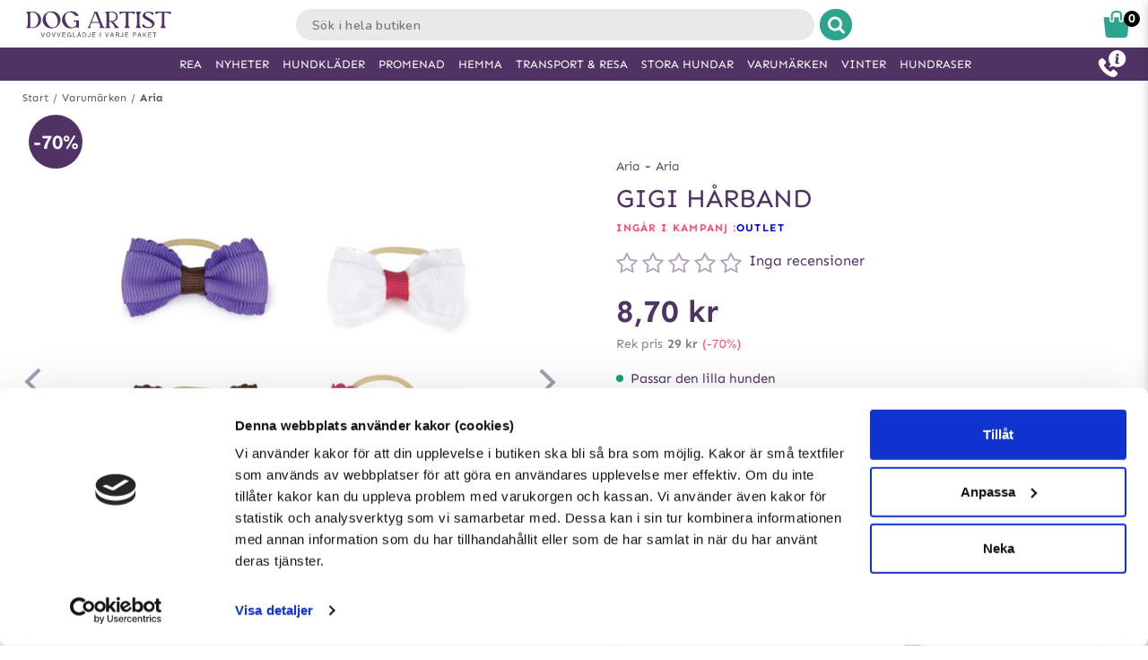

--- FILE ---
content_type: text/html; charset=utf-8
request_url: https://www.doggie.se/varumarken/aria/aria-white
body_size: 38517
content:



<!DOCTYPE html>
<html lang="sv">
<head>
  <meta charset="utf-8" />
  <meta name="viewport" content="width=device-width, initial-scale=1.0">

  <!-- TrustBox script -->
<script type="text/javascript" src="//widget.trustpilot.com/bootstrap/v5/tp.widget.bootstrap.min.js" async></script>
<!-- End TrustBox script -->
<!-- Trustpilot -->
<!-- End Trustpilot  -->
<!-- Google Tag Manager -->
<script>(function(w,d,s,l,i){w[l]=w[l]||[];w[l].push({'gtm.start':
new Date().getTime(),event:'gtm.js'});var f=d.getElementsByTagName(s)[0],
j=d.createElement(s),dl=l!='dataLayer'?'&l='+l:'';j.async=true;j.src=
'https://www.googletagmanager.com/gtm.js?id='+i+dl;f.parentNode.insertBefore(j,f);
})(window,document,'script','dataLayer','GTM-TGWT6Z');</script>
<!-- End Google Tag Manager -->
<!-- Klaviyo  -->
<script async type="text/javascript" src="//static.klaviyo.com/onsite/js/klaviyo.js?company_id=TbgU3d"></script>
<!-- End Klaviyo  -->
      <script type="text/javascript">
        !function (a, b, c, d, e, f, g, h) {
        a.RaygunObject = e, a[e] = a[e] || function () {
          (a[e].o = a[e].o || []).push(arguments)
        }, f = b.createElement(c), g = b.getElementsByTagName(c)[0],
          f.async = 1, f.src = d, g.parentNode.insertBefore(f, g), h = a.onerror, a.onerror = function (b, c, d, f, g) {
            h && h(b, c, d, f, g), g || (g = new Error(b)), a[e].q = a[e].q || [], a[e].q.push({
              e: g
            })
          }
        }(window, document, "script", "//cdn.raygun.io/raygun4js/raygun.min.js", "rg4js");
      </script>
      <script type="text/javascript">
    rg4js('apiKey', 'y3rbJTDzWFzxlv200WXnZg==');
    rg4js('enableCrashReporting', true);
    rg4js('setVersion', '7.0.0');
    rg4js('options', {
        ignore3rdPartyErrors: true,
        ignoreAjaxError: true,
        ignoreAjaxAbort: true
    });
      </script>
  <link id="FaviconAppleTouch" rel="apple-touch-icon" sizes="180x180" href="">
  <link id="FaviconSizeThirtyTwo" rel="icon" type="image/png" href="" sizes="32x32">
  <link id="FaviconSizeSixteen" rel="icon" type="image/png" href="" sizes="16x16">
  <link id="FaviconManifest" rel="manifest" href="">
  <link id="FaviconMaskIcon" rel="mask-icon" href="" color="">
  <link id="Favicon" rel="shortcut icon" href="">
  <meta name="msapplication-config" content="">

  <meta id="ThemeColor" name="theme-color" content="#171717">

  <title>Gigi Hårband | Snabba leveranser & 14 dagars öppet köp</title><!-- ssr chunks:  --><link rel="stylesheet" type="text/css" href="/assets/browser.bundle.cc60f449cb9ad96c9b31.css" />
<meta name="title" content="Gigi Hårband | Snabba leveranser & 14 dagars öppet köp" data-dynamic="1" />
<meta name="description" content="" data-dynamic="1" />
<meta property="og:url" content="https://www.doggie.se/outlet/aria-white" data-dynamic="1" />
<meta property="og:type" content="website" data-dynamic="1" />
<meta property="og:title" content="Gigi Hårband | Snabba leveranser & 14 dagars öppet köp" data-dynamic="1" />
<meta property="og:description" content="" data-dynamic="1" />
<meta property="og:image" content="https://www.doggie.se/globalassets/gigi-harband.jpg?ref=44652" data-dynamic="1" />

                <script>
                if (!('Promise' in window && Promise.prototype.finally)) {
                    document.write('<' + 'script src="/assets/polyfills.bundle.2e9362d2ba70edbac2d1.js" onerror="window.rg4js&&window.rg4js(\'send\', new Error(\'Failed to load: /assets/polyfills.bundle.2e9362d2ba70edbac2d1.js\'))"></' + 'script>');
                }
                </script>
                <script>
                window.scopeReady = new Promise(function (res, rej) { window.resolveScopeReady = res; window.rejectScopeReady = rej; });
                </script>
            <link rel="canonical" href="/outlet/aria-white" id="link-canonical" />
<script src="/assets/browser.bundle.cb1272ece8e5be120c44.js" async></script>
<script src="/assets/vendor.chunk.8c0efd97a4f960f54e20.js" async></script>
<link rel="stylesheet" type="text/css" href="/assets/browser.bundle.cc60f449cb9ad96c9b31.css" />
<link rel="prefetch" href="/assets/0.chunk.e4ead5a2b8cf79c23f9b.js" />
<link rel="prefetch" href="/assets/1.chunk.f786876f772582f95b83.js" />
<link rel="prefetch" href="/assets/2.chunk.ea5b79872eaf6151ae64.js" />
<link rel="prefetch" href="/assets/3.chunk.d267485e3347461558dc.js" />
<link rel="prefetch" href="/assets/4.chunk.72148be4938844dd76eb.js" />
<link rel="prefetch" href="/assets/6.chunk.bbbf2f0bc59e2108708e.js" />
<link rel="prefetch" href="/assets/7.chunk.a586979757c68abfe5fc.js" />
<link rel="prefetch" href="/assets/8.chunk.30d03a5cd20694b2af3e.js" />
<link rel="prefetch" href="/assets/9.chunk.d0f26e5afaccea7ae434.js" />
<link rel="prefetch" href="/assets/10.chunk.55c2218ee78eaee90b8f.js" />
<link rel="prefetch" href="/assets/11.chunk.6249c4f6f5ecd5baf8d7.js" />
<link rel="prefetch" href="/assets/12.chunk.1f819df2d7a19eb75a7d.js" />
<link rel="prefetch" href="/assets/13.chunk.33d11527acfef80f96f0.js" />
<link rel="prefetch" href="/assets/14.chunk.d7d5a0f0ff8c432c8f3b.js" />
<link rel="prefetch" href="/assets/15.chunk.f6816cd55fc556a96a78.js" />
<link rel="prefetch" href="/assets/17.chunk.f2c0e52864c1d422e933.js" />
<link rel="prefetch" href="/assets/18.chunk.d1bc1d354adb5f868e7e.js" />
<link rel="prefetch" href="/assets/19.chunk.1a1feb4da6e8ddb07acb.js" />
<link rel="prefetch" href="/assets/20.chunk.09686a7a0ad98a6b2a63.js" />
<link rel="prefetch" href="/assets/21.chunk.6f30f30ca1a921b55b86.js" />
<link rel="prefetch" href="/assets/22.chunk.78b733653acc11bc6a75.js" />
<link rel="prefetch" href="/assets/23.chunk.c5c6a568e5e265c30f46.js" />
<link rel="prefetch" href="/assets/24.chunk.f2bd7a4eba8857bf00a2.js" />
<link rel="prefetch" href="/assets/25.chunk.227c4f8dfcc7666432d1.js" />
<link rel="prefetch" href="/assets/26.chunk.c428f3efd1c2b2b5a847.js" />
<link rel="prefetch" href="/assets/27.chunk.7c1214d93a90c87d5ca0.js" />
<link rel="prefetch" href="/assets/28.chunk.78ac7075bfc8166cbe53.js" />
<link rel="prefetch" href="/assets/29.chunk.50d1e12b53977211a564.js" />
<link rel="prefetch" href="/assets/30.chunk.1faa503980539420d42f.js" />
<link rel="prefetch" href="/assets/31.chunk.9654f8efadbe21859511.js" />
<link rel="prefetch" href="/assets/32.chunk.9336a1367c8589ea45d3.js" />
<link rel="prefetch" href="/assets/33.chunk.2364c44e3ba51e8838bd.js" />
<link rel="prefetch" href="/assets/34.chunk.130d5f25034bb11739a6.js" />
<link rel="prefetch" href="/assets/35.chunk.ecf9027acb93ef386e35.js" />
<link rel="prefetch" href="/assets/36.chunk.d200164f5a1846c2a042.js" />
<link rel="prefetch" href="/assets/37.chunk.c510dd0a02b911358cec.js" />
<link rel="prefetch" href="/assets/38.chunk.556ff8dd6f363bfbf277.js" />
<link rel="prefetch" href="/assets/39.chunk.749c8ab4b16c9dacd68d.js" />
<link rel="prefetch" href="/assets/40.chunk.db7af4c1b1ffba5c5e52.js" />
<link rel="prefetch" href="/assets/41.chunk.d5a85d0f7343e929cb65.js" />
<link rel="prefetch" href="/assets/42.chunk.7665270b8f35d4cc047c.js" />
<link rel="prefetch" href="/assets/43.chunk.f3f4f3cf1113754a8db3.js" />
<link rel="prefetch" href="/assets/44.chunk.43876ce88304b9d81910.js" />
<link rel="prefetch" href="/assets/45.chunk.c36cc69610a372822f7c.js" />
<link rel="prefetch" href="/assets/46.chunk.ce4561f016c7369623eb.js" />
<link rel="prefetch" href="/assets/47.chunk.d9c83d13e6e8df79ae44.js" />
<link rel="prefetch" href="/assets/48.chunk.ca6321e1eedde7e78a07.js" />
<link rel="prefetch" href="/assets/49.chunk.bef7e0028682cbf87ecb.js" />
<link rel="prefetch" href="/assets/50.chunk.be5447b64783f617f56c.js" />
<link rel="prefetch" href="/assets/51.chunk.f173abe036ab8602f4e8.js" />
<link rel="prefetch" href="/assets/52.chunk.aad34588633a5fed71a6.js" />
<link rel="prefetch" href="/assets/53.chunk.a747c8ec0d112e0ce280.js" />
<link rel="prefetch" href="/assets/54.chunk.265ef033ae2e65d6c412.js" />
<link rel="prefetch" href="/assets/55.chunk.209983313e74c4b43567.js" />
<link rel="prefetch" href="/assets/56.chunk.5d9605ade71ab9dc1aa3.js" />
<link rel="prefetch" href="/assets/57.chunk.8176f69d6a21c7a110b1.js" />
<link rel="prefetch" href="/assets/58.chunk.e8c53847063f4898bd34.js" />
<link rel="prefetch" href="/assets/59.chunk.eb4689aa2bdfd1ff623d.js" />
<link rel="prefetch" href="/assets/60.chunk.562ac6ca136396dec176.js" />
<link rel="prefetch" href="/assets/61.chunk.bdb077ca6a195256e8d0.js" />
<link rel="prefetch" href="/assets/62.chunk.368f2ac05c48ff5415b6.js" />
<link rel="prefetch" href="/assets/63.chunk.25cc8affc90c626884fd.js" />
<link rel="prefetch" href="/assets/64.chunk.4488cf98f055583c7448.js" />
<link rel="prefetch" href="/assets/65.chunk.35b2bb78fe24a311cbd4.js" />
<link rel="prefetch" href="/assets/66.chunk.d2bc1a29dc56a825c9b9.js" />
<link rel="prefetch" href="/assets/67.chunk.6f3c088703b7f9cc2afa.js" />
<link rel="prefetch" href="/assets/68.chunk.f632cc783105b36bf0c0.js" />
<link rel="prefetch" href="/assets/69.chunk.0eaeb0ab12ab20c98a9c.js" />
<link rel="prefetch" href="/assets/70.chunk.f09630a443d4a74e99b0.js" />
<link rel="prefetch" href="/assets/71.chunk.1a1abd2224ec54943244.js" />
<link rel="prefetch" href="/assets/72.chunk.4f4bbe87e6ac1636516d.js" />
<link rel="prefetch" href="/assets/73.chunk.cf956d1ef5f798a4c980.js" />
<link rel="prefetch" href="/assets/74.chunk.8788df7288299aaec14e.js" />
<link rel="prefetch" href="/assets/3.chunk.3ee76a9a1fd73b205f82.js" />
<link rel="prefetch" href="/assets/4.chunk.673ffbd1a0f3a7811adb.js" />
<link rel="prefetch" href="/assets/5.chunk.33f8f39b767be3417580.js" />
<link rel="prefetch" href="/assets/6.chunk.367b968a26f671abe80c.js" />
<link rel="prefetch" href="/assets/7.chunk.2f5692fd508183a79bdb.js" />
<link rel="prefetch" href="/assets/8.chunk.2f94d92495b1543dd3a1.js" />
<link rel="prefetch" href="/assets/9.chunk.207483fc12f35815b43e.js" />
<link rel="prefetch" href="/assets/10.chunk.8b0a50bfecf123a27680.js" />
<link rel="prefetch" href="/assets/11.chunk.aa5e27cb80ca421a698f.js" />
<link rel="prefetch" href="/assets/12.chunk.6ba8b587f49a228ecccb.js" />
<link rel="prefetch" href="/assets/13.chunk.db0e5e4cf6430b98ad92.js" />
<link rel="prefetch" href="/assets/14.chunk.15d42d633eabe8e24c2c.js" />
<link rel="prefetch" href="/assets/15.chunk.db10b6df212880f13084.js" />
<link rel="prefetch" href="/assets/16.chunk.19b7a82c3cf48a4650a9.js" />
<link rel="prefetch" href="/assets/17.chunk.c3d32d8b0189bc211ec1.js" />
<link rel="prefetch" href="/assets/18.chunk.122eceb6a9c8712b68ea.js" />
<link rel="prefetch" href="/assets/19.chunk.15226a0479abc4688971.js" />
<link rel="prefetch" href="/assets/20.chunk.454bddb8a650c4163054.js" />
<link rel="prefetch" href="/assets/21.chunk.fe80ee2382bc2c62ff60.js" />
<link rel="prefetch" href="/assets/22.chunk.3ec407e1929851cf785f.js" />
<link rel="prefetch" href="/assets/23.chunk.bb3c35fbfcf4a16b72f9.js" />
<link rel="prefetch" href="/assets/24.chunk.c7d6db67e01617bde432.js" />
<link rel="prefetch" href="/assets/25.chunk.f00bf3dd6d48042c4761.js" />
<link rel="prefetch" href="/assets/26.chunk.509b3c1c73d6cc20f987.js" />
<link rel="prefetch" href="/assets/27.chunk.1d69c4ed552875b151db.js" />
<link rel="prefetch" href="/assets/28.chunk.b41b893668ef3cbad72e.js" />
<link rel="prefetch" href="/assets/29.chunk.5f497864f33613480b3d.js" />
<link rel="prefetch" href="/assets/30.chunk.09f994c72eaa542116de.js" />
<link rel="prefetch" href="/assets/31.chunk.1326452b3a61726d1173.js" />
<link rel="prefetch" href="/assets/32.chunk.540b69a04d5c2b15c599.js" />
<link rel="prefetch" href="/assets/33.chunk.a86faab2917677ce3161.js" />
<link rel="prefetch" href="/assets/34.chunk.7d3bddf47bc512758393.js" />
<link rel="prefetch" href="/assets/35.chunk.817c167ad6fe18aa90d2.js" />
<link rel="prefetch" href="/assets/36.chunk.d006aaae4d95d48d19ae.js" />
<link rel="prefetch" href="/assets/37.chunk.7badef6e06587b42c9e5.js" />
<link rel="prefetch" href="/assets/38.chunk.9e5c150fbf349d4faa57.js" />
<link rel="prefetch" href="/assets/39.chunk.801f198763a27b185162.js" />
<link rel="prefetch" href="/assets/40.chunk.1465463e2f0870428b73.js" />
<link rel="prefetch" href="/assets/41.chunk.c4ae890f605722f1cd3a.js" />
<link rel="prefetch" href="/assets/42.chunk.8127305f6a4971a16e99.js" />
<link rel="prefetch" href="/assets/43.chunk.6b9d06e2e0ac69b9422c.js" />
<link rel="prefetch" href="/assets/44.chunk.b5e771b955e3df701bf9.js" />
<link rel="prefetch" href="/assets/45.chunk.4e2922df53ebde1cd726.js" />
<link rel="prefetch" href="/assets/46.chunk.d50cb8bbd2d6fbab5125.js" />
<link rel="prefetch" href="/assets/47.chunk.52ac1584f9ba2dee7690.js" />
<link rel="prefetch" href="/assets/48.chunk.961525ef01376ee5c60a.js" />
<link rel="prefetch" href="/assets/49.chunk.8d1b419bcd573f822a75.js" />
<link rel="prefetch" href="/assets/50.chunk.383b1543ee0e251ffd74.js" />
<link rel="prefetch" href="/assets/51.chunk.d1d43db275d5aecdbfbd.js" />
<link rel="prefetch" href="/assets/52.chunk.d0dfcd3064c03bdf63e1.js" />
<link rel="prefetch" href="/assets/53.chunk.c35119c841647433c80d.js" />
<link rel="prefetch" href="/assets/54.chunk.d252d85408af2d20fbac.js" />
<link rel="prefetch" href="/assets/55.chunk.e74f2cbc8efa94faff78.js" />
<link rel="prefetch" href="/assets/56.chunk.1148d8226a7be82c2134.js" />
<link rel="prefetch" href="/assets/57.chunk.65231fd7f741551f069a.js" />
<link rel="prefetch" href="/assets/18.chunk.0e7b81782313fc711fdc.css" />


  <style data-glitz>@keyframes a{100%{transform:rotate(360deg)}}@keyframes b{0%{stroke-dasharray:1px, 200px;stroke-dashoffset:0px}50%{stroke-dasharray:89px, 200px;stroke-dashoffset:-35px}100%{stroke-dasharray:89px, 200px;stroke-dashoffset:-124px}}.a{background-color:#ffffff}.b{background-image:none}.c{background-attachment:fixed}.d{color:#513265}.e{display:-webkit-box;display:-moz-box;display:-ms-flexbox;display:-webkit-flex;display:flex}.f{flex-direction:column;-webkit-box-orient:vertical;-webkit-box-direction:normal}.g{min-height:100vh}.h{flex-grow:1;-webkit-box-flex:1}.i{order:2}.j{margin-left:auto}.k{margin-right:auto}.l{max-width:103.75rem}.m{width:100%}.n{position:relative}.o{font-size:0.6875rem}.p{letter-spacing:0.0125rem}.q{margin-top:0.625rem}.r{margin-bottom:0.625rem}.s{margin-left:0}.t{margin-right:0}.u{text-align:center}.y{margin-top:0}.z{margin-bottom:0}.a0{padding-top:0}.a1{padding-bottom:0}.a2{padding-left:0}.a3{padding-right:0}.a4{list-style:none}.a5{color:#595959}.a6{display:-webkit-inline-box;display:-moz-inline-box;display:-ms-inline-flexbox;display:-webkit-inline-flex;display:inline-flex}.a7{flex-flow:row wrap}.a8{justify-content:center;-webkit-box-pack:center}.a9{line-height:normal}.ab{margin-left:0.3125rem}.af{text-decoration:none}.ai{font-weight:bold}.aj{margin-left:1rem}.ak{margin-right:1rem}.at{position:absolute}.au{color:#ffffff}.av{border-radius:100%}.aw{left:1rem}.ax{width:3.75rem}.ay{height:3.75rem}.az{background-color:#513265}.b0{align-items:center;-webkit-box-align:center}.b1{z-index:4}.b2{font-size:1.375rem}.b7{height:550px}.b8{overflow:hidden}.b9{display:block}.ba{white-space:nowrap}.bb{max-width:100%}.bc{transition-property:opacity;-webkit-transition-property:opacity;-moz-transition-property:opacity}.bd{transition-duration:300ms}.be{transition-timing-function:ease-in}.bf{top:50%}.bg{transform:translateY(-50%)}.bh{z-index:3}.bi{pointer-events:none}.bj{justify-content:space-between;-webkit-box-pack:justify}.bk{font-size:1.25rem}.bl{visibility:hidden}.bm{border-radius:50%}.bn{padding-left:0.3125rem}.bo{padding-right:0.3125rem}.bp{padding-top:0.3125rem}.bq{padding-bottom:0.3125rem}.br{-webkit-user-select:none;-moz-user-select:none;-ms-user-select:none;user-select:none}.bs{transition-duration:200ms}.bt{transition-timing-function:ease-out}.bu{left:0}.bw{opacity:0.5}.bx{pointer-events:auto}.by{cursor:pointer}.c0{font-family:inherit}.c1{font-size:inherit}.c2{font-style:inherit}.c3{font-variant:inherit}.c4{font-weight:inherit}.c5{border-left-width:0}.c6{border-right-width:0}.c7{border-top-width:0}.c8{border-bottom-width:0}.c9{border-radius:0.15rem}.ca{display:inline-block}.cb{-webkit-user-select:none}.cc{-moz-user-select:none}.cd{text-align:inherit}.ce{text-transform:inherit}.cg{height:inherit}.ch{line-height:inherit}.ci{transition-property:color, background, opacity;-webkit-transition-property:color, background, opacity;-moz-transition-property:color, background, opacity}.cj{color:inherit}.ck{background-color:transparent}.cl{width:1em}.cm{height:1em}.cn{font-size:1.5em}.co{vertical-align:text-top}.cp{transform:rotate(90deg)}.cq{right:0}.cr{transform:rotate(-90deg)}.cs{bottom:0.5rem}.cu{margin-right:0.3125rem}.cv{width:1rem}.cw{height:1rem}.cx{border-top-left-radius:50%}.cy{border-top-right-radius:50%}.cz{border-bottom-left-radius:50%}.d0{border-bottom-right-radius:50%}.d1{background-color:#979797}.d2{cursor:default}.d3{opacity:0}.d4{box-shadow:0 0 0 1px rgba(255,255,255,1)}.d5{opacity:1}.d6{z-index:1}.d7{transform:scale(1)}.d8{transition-property:opacity, transform;-webkit-transition-property:opacity, transform;-moz-transition-property:opacity, transform}.d9{transition-duration:0.5s}.da{transform:scale(0.25)}.dc{max-width:35.625rem}.dd{max-width:40.9375rem}.de{padding-left:0.9375rem}.df{padding-right:0.9375rem}.dg{padding-top:0.9375rem}.dh{padding-bottom:0.9375rem}.di{margin-top:2rem}.dj{justify-content:flex-start;-webkit-box-pack:start}.dk{margin-left:-0.3125rem}.dl{font-size:0.875rem}.dm{line-height:1.25rem}.dn{border-bottom-width:0.0625rem}.do{border-bottom-style:solid}.dp{border-bottom-color:rgba(79,79,79, 0)}.dr{font-size:1.6rem}.ds{font-weight:400}.dt{text-transform:uppercase}.dw{flex-wrap:wrap;-webkit-box-lines:multiple}.dx{margin-top:0.3125rem}.dy{color:#ff4b6a}.dz{font-weight:700}.e0{letter-spacing:0.05625rem}.e3{margin-top:1rem}.e4{margin-bottom:1rem}.e5{height:1.5rem}.e6{width:1.5rem}.e8{font-size:0.8125rem}.ec{align-items:flex-end;-webkit-box-align:end}.ed{color:#828282}.ee{font-size:0.625rem}.eg{font-size:0.9375rem}.eh{min-width:initial}.ei{max-width:initial}.ej{list-style-type:none}.ek{text-align:left}.el{text-overflow:ellipsis}.em{width:0.5rem}.en{height:0.5rem}.eo{background-color:#13a970}.ep{margin-right:0.5rem}.eq{vertical-align:middle}.er{margin-top:0.9375rem}.es{margin-bottom:0.9375rem}.et{text-decoration:underline}.ev{border-left-width:0.0625rem}.ew{border-left-style:solid}.ex{border-left-color:#CCCCCC}.ey{border-right-width:0.0625rem}.ez{border-right-style:solid}.f0{border-right-color:#CCCCCC}.f1{border-top-width:0.0625rem}.f2{border-top-style:solid}.f3{border-top-color:#CCCCCC}.f4{border-bottom-color:#CCCCCC}.f5{letter-spacing:0.08125rem}.f6{height:3.125rem}.f7{line-height:3.125rem}.f8{padding-left:1.25rem}.f9{padding-right:1.25rem}.fa{opacity:0.4}.fb{width:1.3125rem}.fc{height:0.75rem}.fd{font-weight:normal}.fe{top:100%}.ff{transform:scaleY(0)}.fg{transform-origin:center top}.fh{transition-property:transform;-webkit-transition-property:transform;-moz-transition-property:transform}.fi{box-shadow:0 0.125rem 0.9375rem 0 rgba(44, 44, 44, .15), 0 0.125rem 0.5rem 0 rgba(44, 44, 44, .1)}.fj{border-bottom-color:#e4d9eb}.fk{padding-top:0.09375rem}.fl{padding-bottom:0.09375rem}.fo{height:2.5rem}.fp{margin-left:0.9375rem}.fq{width:50%}.fr{justify-content:flex-end;-webkit-box-pack:end}.fs{min-height:2.5rem}.ft{border-right-color:#e4d9eb}.fu{color:red}.fv{font-size:0.75rem}.fw{padding-right:0.875rem}.fx{font-size:3.375rem}.fy{height:1.375rem}.fz{padding-left:0.875rem}.g0{display:none}.g2{color:#FF5151}.g3{font-size:1rem}.g4{line-height:1.375rem}.g5{flex-basis:1px}.g6{letter-spacing:0.04375rem}.g7{min-height:3.125rem}.gl{height:3.5rem}.gm{width:3.5rem}.gn{margin-left:0rem}.go{margin-right:0rem}.gp{margin-bottom:0.3125rem}.gq{border-left-color:#979797}.gr{border-right-color:#979797}.gs{border-top-color:#979797}.gt{border-bottom-color:#979797}.gz{padding-top:0.5rem}.h0{padding-bottom:0.5rem}.h1{background-color:#f9f9f9}.h5{vertical-align:text-bottom}.h6{letter-spacing:0.01875rem}.h7{margin-top:0.875rem}.h9{flex-flow:column}.ha{padding-left:0.4375rem}.hb{padding-right:0.4375rem}.hg{padding-left:0.5rem}.hh{padding-right:0.5rem}.hm{height:100%}.hn{object-fit:contain}.ho{object-position:center}.hz{margin-bottom:3.125rem}.i3{font-size:1.125rem}.i4{letter-spacing:0.125rem}.i8{transition-property:height;-webkit-transition-property:height;-moz-transition-property:height}.i9{transition-duration:100ms}.ia{height:auto}.ib{overflow-y:hidden}.ic{color:#434343}.id{line-height:1.5}.ie{overflow-wrap:break-word}.ih{flex-shrink:1}.ii{flex-basis:47.5%}.in{flex-flow:row nowrap}.io{margin-top:12px}.ip{margin-bottom:12px}.is{flex-grow:0;-webkit-box-flex:0}.it{flex-shrink:0}.iu{flex-basis:50%}.iv{min-width:0}.iw{text-align:right}.ix{margin-bottom:2rem}.j8{margin-left:0.5rem}.j9{border-left-color:transparent}.ja{border-right-color:transparent}.jb{border-top-color:transparent}.jc{border-bottom-color:transparent}.jd{transition-property:background;-webkit-transition-property:background;-moz-transition-property:background}.je{background-color:#6cd0be}.ji{box-shadow:none}.jl{letter-spacing:0.100625rem}.jm{margin-bottom:1.75rem}.jq{justify-content:space-around;-webkit-box-pack:justify}.js{height:400px}.jt{box-shadow:0 0.2rem 1rem 0 rgba(44, 44, 44, 0.2)}.ju{flex-basis:100%}.k4{margin-bottom:1.875rem}.k5{z-index:2}.k6{box-shadow:0 0 0.5rem rgba(44, 44, 44, 0)}.k7{transform:translateZ(0)}.k8{will-change:transform}.k9{transition-property:color, background, opacity, box-shadow, transform;-webkit-transition-property:color, background, opacity, box-shadow, transform;-moz-transition-property:color, background, opacity, box-shadow, transform}.ka{transition-duration:0.2s}.kg{mix-blend-mode:multiply}.kh{transition-property:all;-webkit-transition-property:all;-moz-transition-property:all}.ki{height:200px}.kj{padding-top:0.625rem}.kk{margin-bottom:0.5rem}.kl{line-height:1.125rem}.km{height:0.9375rem}.kn{width:0.9375rem}.ko{flex-basis:1.125rem}.kp{height:2.4rem}.kq{flex-basis:2.125rem}.kr{display:-webkit-box}.ks{-webkit-line-clamp:2}.kt{-webkit-box-orient:vertical}.ku{margin-top:0.1875rem}.kx{bottom:0}.ky{height:95px}.kz{flex-basis:1.25rem}.l0{margin-top:0.5rem}.l1{line-height:1rem}.l2{margin-right:0.9375rem}.l3{line-height:0.625rem}.l4{line-height:2.5rem}.l6{border-radius:0}.l7{transition-property:opacity, background;-webkit-transition-property:opacity, background;-moz-transition-property:opacity, background}.l8{transition-duration:1s}.l9{background-color:#2da58e}.la{z-index:0}.lb{width:1.20625rem}.lc{height:1.125rem}.le{color:white}.lf{background-color:#000000}.lg{max-width:5.625rem}.lh{min-width:3.75rem}.li{font-size:0.5rem}.lj{margin-bottom:0.0625rem}.lk{padding-left:0.125rem}.ll{padding-right:0.125rem}.lm{padding-top:0.125rem}.ln{padding-bottom:0.125rem}.lo{height:2rem}.lp{line-height:2rem}.lq{width:2rem}.lv{opacity:0.3}.lw{text-decoration:line-through}.lx{padding-top:0.15rem}.ly{line-height:0.8rem}.lz{color:#2f2f2f}.m0{order:0}.m1{z-index:7}.m3{height:0.625rem}.m4{left:0.625rem}.m5{height:50px}.m6{width:10.625rem}.m8{margin-top:-10px}.m9{height:2.0625rem}.ma{border-left-color:#e9e9e9}.mb{border-right-color:#e9e9e9}.mc{border-top-color:#e9e9e9}.md{border-bottom-color:#e9e9e9}.me{border-right-style:none}.mf{-webkit-appearance:textfield}.mg{transition-property:width;-webkit-transition-property:width;-moz-transition-property:width}.mi{background-color:#e9e9e9}.mj{border-radius:1rem 0 0 1rem}.mk{font-family:"Nunito", "PT Sans", "sans-serif"}.ml{font-size:16px}.mm{padding-left:1.0625rem}.mv{border-radius:0 1rem 1rem 0}.mw{width:2.4rem}.mx{line-height:0}.my{border-left-color:#ffffff}.mz{border-right-color:#ffffff}.n0{border-top-color:#ffffff}.n1{border-bottom-color:#ffffff}.n2{border-left-style:none}.nc{width:1.1875rem}.ne{padding-bottom:1rem}.nf{box-shadow:0 0.2rem 0.3rem rgba(44, 44, 44, 0.3)}.ng{transition-property:visibility, opacity;-webkit-transition-property:visibility, opacity;-moz-transition-property:visibility, opacity}.nh{top:1.8125rem}.ni{width:100vw}.ns{width:2.5rem}.nt{right:0.875rem}.nu{top:0.5rem}.nw{top:0}.nx{margin-right:0.625rem}.ny{left:-7.8125rem}.o1{color:#2da58e}.o4{height:0.1875rem}.o6{left:50%}.o7{width:1.125rem}.o8{width:1.875rem}.o9{height:1.875rem}.oa{vertical-align:top}.ob{height:2.3125rem}.oc{background-color:white}.od{position:fixed}.oe{z-index:8}.of{transition-duration:400ms}.og{transition-property:z-index;-webkit-transition-property:z-index;-moz-transition-property:z-index}.oh{transition-timing-function:step-end}.oi{max-height:2.3125rem}.oj{border-top-width:1px}.ok{border-bottom-width:1px}.om{width:4rem}.on{top:0.375rem}.oq{margin-left:5.5rem}.p8{max-width:96.875rem}.p9{top:2.3125rem}.pa{border-radius:0 0 1rem 1rem}.pb{transition-property:max-height;-webkit-transition-property:max-height;-moz-transition-property:max-height}.pc{transition-timing-function:ease-in-out}.pd{max-height:0}.pe{font-size:2.2rem}.pf{width:5rem}.pg{padding-bottom:0.3rem}.ph{order:3}.pi{max-width:78.25rem}.pj{padding-top:3rem}.pk{padding-bottom:1.25rem}.pp{margin-bottom:4px}.pq{letter-spacing:0.03125rem}.pr{margin-top:-0.625rem}.ps{padding-bottom:0.625rem}.pv{line-height:1.4}.px{background-color:#4f4f4f}.q5{padding-left:0.625rem}.q6{padding-right:0.625rem}.q8{letter-spacing:0.025rem}.q9{line-height:1.27}.qa{margin-top:15px}.qb{margin-bottom:15px}.qd{padding-left:10px}.qe{padding-right:10px}.qi{line-height:3}.qo{padding-top:15px}.qp{padding-bottom:15px}.qq{max-height:35px}.qr{margin-left:10px}.qs{margin-right:10px}.qt{margin-top:10px}.qu{margin-bottom:10px}.qv{padding-top:1.5625rem}.qw{padding-bottom:1.5625rem}.r0{flex-flow:column nowrap}.r7{z-index:19}.r8{width:23rem}.r9{max-width:calc(100% - 3rem)}.ra{left:100%}.rb{min-width:16.875rem}.rd{border-left-color:#d8d8d8}.re{border-right-color:#d8d8d8}.rf{border-top-color:#d8d8d8}.rg{border-bottom-color:#d8d8d8}.rh{flex-basis:3.125rem}.ri{color:#000000}.rn{width:2.8125rem}.ro{color:#7E7E7E}.rp{flex-basis:0}.rq{overflow:auto}.rr{animation-name:_2lF930}.rs{animation-duration:600ms}.rt{animation-timing-function:cubic-bezier(0.230, 1.000, 0.320, 1.000)}.ru{animation-fill-mode:forwards}.rv{padding-top:1rem}.rw{flex-basis:auto}.s1{letter-spacing:0.00875rem}.s2{line-height:1.3125rem}.s3{font-size:1.1875rem}.s4{letter-spacing:0.01375rem}.s5{color:#d8d8d8}.s6{border-radius:0.3125rem}.s7{padding-right:0rem}.s8{padding-left:0rem}.s9{color:#3b3b3b}.sa{background-image:-webkit-linear-gradient(to right, #757575, #434343);background-image:-moz-linear-gradient(to right, #757575, #434343);background-image:linear-gradient(to right, #757575, #434343)}.sb{background-color:#3a9a59}.sc{letter-spacing:0.025625rem}.sd{z-index:9}.se{top:25vh}.sf{line-height:1}.sg{font-size:1.5rem}.sh{transform:translate(-50%, -50%)}.si{background-color:#333}.sj{animation-name:_3PWJZ_}.sk{animation-duration:750ms}.sl{animation-timing-function:ease-out}.sm{animation-name:a}.sn{animation-duration:2000ms}.so{animation-timing-function:linear}.sp{animation-iteration-count:infinite}.sq{animation-name:b}.sr{animation-duration:1500ms}.ss{animation-timing-function:ease-in-out}.ac:not(:last-child):after{content:"/"}.ae:not(:last-child):after{margin-left:0.3125rem}.ag:hover{text-decoration:underline}.bz:hover{opacity:0.6}.fn:hover{background-color:#F3F3F3}.jf:hover{background-image:none}.jg:hover{background-color:#2da58e}.kb:hover{background-color:#fff}.kc:hover{box-shadow:0 0.3rem 1rem 0 rgba(44, 44, 44, 0.3)}.kd:hover{transform:translateZ(0) scale(1.02)}.ke:hover{z-index:3}.l5:hover{background-color:#6cd0be}.ah:focus{text-decoration:none}.cf:focus{outline-width:0}.q1:focus{border-left-color:transparent}.q2:focus{border-right-color:transparent}.q3:focus{border-top-color:transparent}.q4:focus{border-bottom-color:transparent}.qc:focus{text-decoration:underline}.e7:not(:first-child){margin-left:0.3125rem}.fm:last-child{border-bottom-style:none}.hj:before{content:""}.hk:before{float:left}.hl:before{padding-top:66.66%}.j6:before{content:'('}.kf:before{padding-top:100%}.m2:before{flex-shrink:1}.ij:first-child{margin-bottom:1.875rem}.iq:first-of-type{margin-top:0.5625rem}.j7:after{content:')'}.ox:after{content:"HUNDKLÄDER"}.oy:after{font-weight:bold}.oz:after{visibility:hidden}.p0:after{overflow:hidden}.p1:after{display:block}.p2:after{height:1px}.p3:after{color:transparent}.p4:after{content:"PROMENAD"}.p5:after{content:"HEMMA"}.p6:after{content:"TRANSPORT & RESA"}.p7:after{content:"Varumärken"}.jh:active{box-shadow:none}.nd:active{transform:translateY(-1px)}.mh:invalid{box-shadow:none}.mn::placeholder{color:#797979}.mo::placeholder{letter-spacing:0.025rem}.mp::placeholder{font-size:0.875rem}.mq::placeholder{font-weight:bold}.py::placeholder{font-size:1rem}.pz::placeholder{font-weight:normal}.q0::placeholder{color:#ffffff}.or:last-of-type{margin-right:0.3125rem}.rk:not(:last-child){border-right-style:solid}.rl:not(:last-child){border-right-width:0.0625rem}.rm:not(:last-child){border-right-color:#d8d8d8}</style><style data-glitz media="print">.ct{display:none}</style><style data-glitz media="(min-width: 20rem)">.jv{flex-basis:calc(100% / 2 - 6px)}</style><style data-glitz media="(min-width: 30rem)">.bv{visibility:visible}.e1{font-size:0.75rem}.e2{letter-spacing:0.06875rem}.g1{display:inline}.h2{justify-content:space-around;-webkit-box-pack:justify}.h3{flex-direction:row;-webkit-box-orient:horizontal;-webkit-box-direction:normal}.h4{letter-spacing:0.01875rem}.jn{font-size:1.125rem}.jr{justify-content:space-between;-webkit-box-pack:justify}.jw{flex-basis:calc(100% / 3 - 3px)}.lr{font-size:0.875rem}.ls{height:2.5rem}.lt{line-height:2.5rem}.lu{width:2.5rem}</style><style data-glitz media="(min-width: 48rem)">.du{margin-bottom:0.375rem}.dv{font-size:1.8rem}.hd{flex-flow:row wrap}.he{padding-left:0.9375rem}.hf{padding-right:0.9375rem}.hi{width:50%}.jx{flex-basis:calc(100% / 4 - 6px)}</style><style data-glitz media="(min-width: 62rem)">.v{font-size:0.75rem}.w{margin-left:1.25rem}.x{text-align:left}.aa{justify-content:flex-start;-webkit-box-pack:start}.ap{display:-webkit-box;display:-moz-box;display:-ms-flexbox;display:-webkit-flex;display:flex}.aq{justify-content:space-between;-webkit-box-pack:justify}.ar{width:calc(50% - (1.625rem - 2.125rem * 0.5))}.as{order:0}.b3{margin-left:0}.b4{margin-right:0}.b5{margin-top:0}.b6{margin-bottom:0}.db{order:1}.dq{margin-bottom:0.4375rem}.e9{font-size:1rem}.ea{margin-left:0.5rem}.eb{font-size:2.1875rem}.ef{font-size:0.875rem}.eu{margin:0}.g8{letter-spacing:0.05rem}.g9{border-left-width:0.0625rem}.ga{border-left-style:solid}.gb{border-left-color:#979797}.gc{border-right-width:0.0625rem}.gd{border-right-style:solid}.ge{border-right-color:#979797}.gf{border-top-width:0.0625rem}.gg{border-top-style:solid}.gh{border-top-color:#979797}.gi{border-bottom-width:0.0625rem}.gj{border-bottom-style:solid}.gk{border-bottom-color:#979797}.gu{border:none}.gv{margin-left:0.25rem}.gw{margin-right:0.25rem}.gx{margin-top:0.375rem}.gy{margin-bottom:0.375rem}.h8{color:#7E7E7E}.hc{justify-content:space-around;-webkit-box-pack:justify}.hp{padding-left:1rem}.hq{padding-right:1rem}.hr{padding-top:1rem}.hs{padding-bottom:1rem}.ht{flex-direction:row;-webkit-box-orient:horizontal;-webkit-box-direction:normal}.hu{max-width:103.75rem}.hv{padding-left:0}.hw{padding-right:0}.hx{padding-right:1.5rem}.hy{width:100%}.i0{width:50%}.i1{padding-right:2rem}.i2{margin-bottom:0rem}.i5{font-size:1.25rem}.i6{margin-bottom:1.25rem}.i7{letter-spacing:0.14375rem}.if{max-width:100%}.ig{padding-left:2rem}.il{font-size:1.125rem}.im{letter-spacing:0.025rem}.iy{padding-left:0.625rem}.iz{padding-right:0.625rem}.j0{padding-top:0.625rem}.j1{padding-bottom:0.625rem}.j2{flex-grow:0;-webkit-box-flex:0}.j3{flex-shrink:0}.j4{padding-left:1.5rem}.j5{margin-top:1.25rem}.jj{padding-left:2.0625rem}.jk{padding-right:2.0625rem}.jo{letter-spacing:0.2rem}.jp{font-size:1.75rem}.jy{flex-basis:calc(100% / 5 - 15px)}.jz{flex-grow:1;-webkit-box-flex:1}.k0{margin-right:0.9375rem}.kv{flex-basis:2.875rem}.kw{margin-top:0.1875rem}.ld{margin-right:0.625rem}.mr{background-color:#e9e9e9}.ms{height:2.2rem}.mt{line-height:2.2rem}.mu{border-radius:2.2rem}.n3{background-color:#2da58e}.n4{border-radius:100%}.n5{margin-left:0.4rem}.n6{color:#ffffff}.n7{border-left-style:none}.n8{border-right-style:none}.n9{border-top-style:none}.na{border-bottom-style:none}.nb{width:2.4rem}.nj{background-color:#ffffff}.nk{max-width:53.125rem}.nl{top:3.4375rem}.nm{left:0}.nn{right:0}.no{margin-left:auto}.np{margin-right:auto}.nq{margin-top:auto}.nr{margin-bottom:auto}.nv{display:none}.nz{left:-6.25rem}.o0{top:-0.75rem}.o2{color:#2da58e}.o3{font-size:0.8125rem}.o5{padding-top:0.125rem}.oo{padding-x:0.625rem}.ou{align-items:center;-webkit-box-align:center}.pl{flex-basis:18.75rem}.pm{flex-shrink:1}.pn{margin-bottom:1rem}.po{margin-right:3.75rem}.pt{padding-top:10px}.pu{padding-bottom:10px}.pw{font-size:0.9375rem}.q7{order:2}.qf{margin-right:30px}.qg{order:3}.qh{flex-basis:200px}.qj{line-height:1.5}.qk{padding-top:5px}.ql{padding-bottom:5px}.qm{order:4}.qn{flex-basis:300px}.qx{padding-top:1.25rem}.qy{padding-bottom:1.25rem}.qz{margin-bottom:0.3125rem}.r1{flex-flow:row nowrap}.r2{justify-content:center;-webkit-box-pack:center}.rc{width:25rem}.rj{line-height:1.25rem}.rx{padding-left:0.9375rem}.ry{padding-right:0.9375rem}.rz{padding-top:0.9375rem}.s0{padding-bottom:0.9375rem}.ik:first-child{margin-bottom:0}.r3:first-child{margin-right:0.625rem}.ir:first-of-type{margin-top:1rem}.r4:not(:first-child):not(:last-child):after{content:"|"}.r5:not(:first-child):not(:last-child):after{margin-left:0.625rem}.r6:not(:first-child):not(:last-child):after{margin-right:0.625rem}</style><style data-glitz media="(min-width: 75rem)">.k1{flex-basis:calc(100% / 6 - 20px)}.k2{margin-right:0.3125rem}.k3{margin-left:0.3125rem}.ol{font-size:0.8125rem}</style><style data-glitz media="(min-width: 97.5rem)">.al{margin-left:0}.am{margin-right:0}.an{margin-top:0}.ao{margin-bottom:0}.m7{margin-left:2rem}.op{padding-x:0rem}.os{margin-right:1.375rem}.ov{display:list-item}.ow{text-align:left}.ot:last-of-type{margin-right:0.9375rem}</style>

  <script type="text/javascript">
        //TODO :remove this script if backend implement favicon.
        var FaviconAppleTouch = document.getElementById('FaviconAppleTouch');
        var FaviconSizeThirtyTwo = document.getElementById('FaviconSizeThirtyTwo');
        var FaviconSizeSixteen = document.getElementById('FaviconSizeSixteen');
        var FaviconManifest = document.getElementById('FaviconManifest');
        var FaviconMaskIcon = document.getElementById('FaviconMaskIcon');
        var favicon = document.getElementById('Favicon');
        var FavicionMSApp = document.getElementsByName('msapplication-config');
        var ThemeColor = document.getElementById('ThemeColor');
        var baseUrl = 'https://www.doggie.se:443/';

        if (baseUrl.search("vuxen") !== -1) {
            FaviconAppleTouch.href="/favicons/purefun/vuxen/vuxen_favicon_180x180.png";
            FaviconSizeThirtyTwo.href="/favicons/purefun/vuxen/vuxen_favicon_32x32.png";
            FaviconSizeSixteen.href="/favicons/purefun/vuxen/vuxen_favicon_16x16.png";
            FaviconManifest.href="/manifest";
            FaviconMaskIcon.href="/favicons/purefun/vuxen/vuxen_favicon.svg";
            FaviconMaskIcon.color="#ca3a4e";
            ThemeColor.content="#f4e6dc";
            favicon.href = "/favicons/purefun/vuxen/vuxen_favicon_16x16.png";
            FavicionMSApp[0].content="/favicons/purefun/vuxen/browserconfig.xml";
        };

        if (baseUrl.search("doggie") !== -1) {
            FaviconAppleTouch.href="/favicons/purefun/doggie/doggie_favicon_180x180.png";
            FaviconSizeThirtyTwo.href="/favicons/purefun/doggie/doggie_favicon_32x32.png";
            FaviconSizeSixteen.href="/favicons/purefun/doggie/doggie_favicon_16x16.png";
            FaviconManifest.href="/manifest";
            FaviconMaskIcon.href="/favicons/purefun/doggie/doggie_favicon.svg";
            FaviconMaskIcon.color="#171717";
            ThemeColor.content="#171717";
            favicon.href = "/favicons/purefun/doggie/doggie_favicon_16x16.png";
            FavicionMSApp[0].content="/favicons/purefun/doggie/browserconfig.xml";
        };

        if (baseUrl.search("clitherapy") !== -1) {
            FaviconAppleTouch.href="/favicons/purefun/clitherapy/clitherapy_favicon_180x180.png";
            FaviconSizeThirtyTwo.href="/favicons/purefun/clitherapy/clitherapy_favicon_32x32.png";
            FaviconSizeSixteen.href="/favicons/purefun/clitherapy/clitherapy_favicon_16x16.png";
            FaviconManifest.href="/manifest";
            FaviconMaskIcon.href="/favicons/purefun/clitherapy/clitherapy_favicon.svg";
            FaviconMaskIcon.color="#171717";
            ThemeColor.content="#171717";
            favicon.href = "/favicons/purefun/clitherapy/clitherapy_favicon_16x16.ico";
            FavicionMSApp[0].content="/favicons/purefun/clitherapy/browserconfig.xml";
      };

        if (baseUrl.search("la-cy") !== -1) {
            FaviconAppleTouch.href="/favicons/purefun/la-cy/la-cy_favicon_180x180.png";
            FaviconSizeThirtyTwo.href="/favicons/purefun/la-cy/la-cy_favicon_32x32.png";
            FaviconSizeSixteen.href="/favicons/purefun/la-cy/la-cy_favicon_16x16.png";
            FaviconManifest.href="/manifest";
            FaviconMaskIcon.href="/favicons/purefun/la-cy/la-cy_favicon.svg";
            FaviconMaskIcon.color="#171717";
            ThemeColor.content="#171717";
            favicon.href = "/favicons/purefun/la-cy/la-cy_favicon_16x16.ico";
            FavicionMSApp[0].content="/favicons/purefun/la-cy/browserconfig.xml";
        };
  </script>

  <script id="Cookiebot" src="https://consent.cookiebot.com/uc.js" data-cbid="9352772c-743b-4292-b29c-012c2bb1ac92" type="text/javascript" async></script>
  <script id="CookieDeclaration" src="https://consent.cookiebot.com/9352772c-743b-4292-b29c-012c2bb1ac92/cd.js" type="text/javascript" async></script>
</head>
<body>
  <!-- Google Tag Manager (noscript) -->
<noscript><iframe src="https://www.googletagmanager.com/ns.html?id=GTM-TGWT6Z"
height="0" width="0" style="display:none;visibility:hidden"></iframe></noscript>
<!-- End Google Tag Manager (noscript) -->
  <div>
    <style>
      #not-supported {
        display: none;
      }

      body.oldbrowser #not-supported {
        display: block;
        width: 100%;
        background: black;
        color: white;
        padding: 15px;
        text-align: center;
      }
    </style>
    <style media="screen and (max-width : 360px) and (-webkit-max-device-pixel-ratio : 2)">
      body.oldbrowser #not-supported {
        position: absolute;
        z-index: 999;
        -webkit-transform: translateZ(0);
      }
    </style>
    <style media="only screen and (min-device-width: 320px) and (max-device-width: 480px) and (-webkit-device-pixel-ratio: 2) and (device-aspect-ratio: 2/3)">
      body.oldbrowser #not-supported {
        top: 56px;
      }
    </style>
    <style media="screen and (device-aspect-ratio: 40/71)">
      body.oldbrowser #not-supported {
        top: 56px;
      }
    </style>
    <div id="not-supported">
      Det verkar som att du anv&#228;nder en gammal webbl&#228;sare, det kan g&#246;ra att allt inte fungerar eller ser ut som det borde.
    </div>
    <div id="container"><div class="a b c d e f g"><div class="e h i"><div class="j k l m n"><div class="o p q r s t u v w x"><ul class="y z s t a0 a1 a2 a3 a4 a5 a6 a7 a8 a9 aa"><li itemProp="itemListElement" class="ab ac ae"><a itemProp="item" class="af a5 ag ah" data-scope-link="true" href="/">Start</a><meta itemProp="position" content="1"/></li><li itemProp="itemListElement" class="ab ac ae"><a itemProp="item" class="af a5 ag ah" data-scope-link="true" href="/varumarken">Varumärken</a><meta itemProp="position" content="2"/></li><li itemProp="itemListElement" class="ab ac ae"><a itemProp="item" class="af a5 ag ah ai" data-scope-link="true" href="/varumarken/aria">Aria</a><meta itemProp="position" content="3"/></li></ul></div><div><div class="aj ak y z al am an ao"><div class="a"><div class="ap aq"><div class="ar as"><div class="n"><div class="at au av aw ax ay az e a8 b0 b1 ai b2">-70%</div><div class="n b3 b4 b5 b6"><div class="n b7"><div class="b8"><div style="height:550px"><div class="b9 ba" style="display:flex;align-items:center;height:100%;margin:0;padding:0;list-style:none;transform:translateX(0px)"><div style="transform:translateX(0%);max-width:100%;height:550px;background-color:#ffffff;flex-basis:100%;flex-grow:0;flex-shrink:0;margin:0;padding:0"><div style="cursor:zoom-in;height:22rem"><img alt="Gigi Hårband" srcSet="/globalassets/gigi-harband.jpg?ref=44652&amp;w=960 1.5x,/globalassets/gigi-harband.jpg?ref=44652&amp;w=1280 2x" src="/globalassets/gigi-harband.jpg?ref=44652&amp;w=640" class="bb bc bd be"/></div></div><div style="transform:translateX(0%);max-width:100%;height:550px;background-color:#ffffff;flex-basis:100%;flex-grow:0;flex-shrink:0;margin:0;padding:0"><div style="cursor:zoom-in;height:22rem"><img alt="Gigi Hårband" srcSet="/globalassets/dt1118_alt2.jpg?ref=12617&amp;w=960 1.5x,/globalassets/dt1118_alt2.jpg?ref=12617&amp;w=1280 2x" src="/globalassets/dt1118_alt2.jpg?ref=12617&amp;w=640" class="bb bc bd be"/></div></div><div style="transform:translateX(0%);max-width:100%;height:550px;background-color:#ffffff;flex-basis:100%;flex-grow:0;flex-shrink:0;margin:0;padding:0"><div style="cursor:zoom-in;height:22rem"><img alt="Gigi Hårband" srcSet="/globalassets/dt1118ch.jpg?ref=25165&amp;w=960 1.5x,/globalassets/dt1118ch.jpg?ref=25165&amp;w=1280 2x" src="/globalassets/dt1118ch.jpg?ref=25165&amp;w=640" class="bb bc bd be"/></div></div><div style="transform:translateX(0%);max-width:100%;height:550px;background-color:#ffffff;flex-basis:100%;flex-grow:0;flex-shrink:0;margin:0;padding:0"><div style="cursor:zoom-in;height:22rem"><img alt="Gigi Hårband" srcSet="/globalassets/dt1118vi.jpg?ref=25166&amp;w=960 1.5x,/globalassets/dt1118vi.jpg?ref=25166&amp;w=1280 2x" src="/globalassets/dt1118vi.jpg?ref=25166&amp;w=640" class="bb bc bd be"/></div></div><div style="transform:translateX(0%);max-width:100%;height:550px;background-color:#ffffff;flex-basis:100%;flex-grow:0;flex-shrink:0;margin:0;padding:0"><div style="cursor:zoom-in;height:22rem"><img alt="Gigi Hårband" srcSet="/globalassets/dt1118ra.jpg?ref=25167&amp;w=960 1.5x,/globalassets/dt1118ra.jpg?ref=25167&amp;w=1280 2x" src="/globalassets/dt1118ra.jpg?ref=25167&amp;w=640" class="bb bc bd be"/></div></div><div style="transform:translateX(0%);max-width:100%;height:550px;background-color:#ffffff;flex-basis:100%;flex-grow:0;flex-shrink:0;margin:0;padding:0"><div style="cursor:zoom-in;height:22rem"><img alt="Gigi Hårband" srcSet="/globalassets/dt1118wh.jpg?ref=25168&amp;w=960 1.5x,/globalassets/dt1118wh.jpg?ref=25168&amp;w=1280 2x" src="/globalassets/dt1118wh.jpg?ref=25168&amp;w=640" class="bb bc bd be"/></div></div></div></div></div><div class="at m bf bg bh bi e bj"><div class="bk bl at a bm bn bo bp bq bf br bc bs bt bu bv bw bx by bz"><button type="button" class="c0 c1 c2 c3 c4 c5 c6 c7 c8 c9 ca a2 a3 a0 a1 br cb cc af cd ce cf cg ch ci bs bt cj b ck by"><span class="a6 cl cm cn co cp"><svg width="100%" height="100%" fill="currentColor" viewBox="0 0 13 8"><g id="Startsida" stroke="none" stroke-width="1" fill="currentColor" fill-rule="evenodd" transform="translate(-1045 -117)"><g id="Group-22" transform="translate(0 13)" fill="currentColor"><g id="Group-3-Copy-3" transform="translate(868 99)"><path d="M188.906 5.13a.396.396 0 00-.293-.13.396.396 0 00-.291.13l-4.989 5.133-4.988-5.132a.396.396 0 00-.292-.13.396.396 0 00-.292.13l-.634.653a.418.418 0 000 .6l5.914 6.086c.085.087.182.13.292.13.11 0 .208-.043.292-.13l5.915-6.086a.418.418 0 000-.6l-.634-.653z" id="Shape"></path></g></g></g></svg></span></button></div><div class="bk bl at a bm bn bo bp bq bf br bc bs bt cq bv bw bx by bz"><button type="button" class="c0 c1 c2 c3 c4 c5 c6 c7 c8 c9 ca a2 a3 a0 a1 br cb cc af cd ce cf cg ch ci bs bt cj b ck by"><span class="a6 cl cm cn co cr"><svg width="100%" height="100%" fill="currentColor" viewBox="0 0 13 8"><g id="Startsida" stroke="none" stroke-width="1" fill="currentColor" fill-rule="evenodd" transform="translate(-1045 -117)"><g id="Group-22" transform="translate(0 13)" fill="currentColor"><g id="Group-3-Copy-3" transform="translate(868 99)"><path d="M188.906 5.13a.396.396 0 00-.293-.13.396.396 0 00-.291.13l-4.989 5.133-4.988-5.132a.396.396 0 00-.292-.13.396.396 0 00-.292.13l-.634.653a.418.418 0 000 .6l5.914 6.086c.085.087.182.13.292.13.11 0 .208-.043.292-.13l5.915-6.086a.418.418 0 000-.6l-.634-.653z" id="Shape"></path></g></g></g></svg></span></button></div></div><div class="at b1 cs bu cq m ct"><div class="n e a8"><div class="ab cu cv cw cx cy cz d0 d1 d2 d3 d4 bc bs bt"></div><div class="ab cu cv cw cx cy cz d0 d1 by d5 d4 bc bs bt"></div><div class="ab cu cv cw cx cy cz d0 d1 by d5 d4 bc bs bt"></div><div class="ab cu cv cw cx cy cz d0 d1 by d5 d4 bc bs bt"></div><div class="ab cu cv cw cx cy cz d0 d1 by d5 d4 bc bs bt"></div><div class="ab cu cv cw cx cy cz d0 d1 by d5 d4 bc bs bt"></div><div class="e a8 at bu cq d6 bi"><div class="ab cu cv cw cx cy cz d0 d2 d4 az d5 d7 d8 d9 bt"></div><div class="ab cu cv cw cx cy cz d0 by d4 az d3 da d8 d9 bt"></div><div class="ab cu cv cw cx cy cz d0 by d4 az d3 da d8 d9 bt"></div><div class="ab cu cv cw cx cy cz d0 by d4 az d3 da d8 d9 bt"></div><div class="ab cu cv cw cx cy cz d0 by d4 az d3 da d8 d9 bt"></div><div class="ab cu cv cw cx cy cz d0 by d4 az d3 da d8 d9 bt"></div></div></div></div></div></div></div></div><div class="ar db"><div class="dc y z j k"><div class="j k z dd de df dg dh di"><div class="e m bj"><div class="e dj m dk"><div class="dl d"><ul class="y z s t a0 a1 a2 a3 a4 a5 a6 a7 a8 a9 aa"><li itemProp="itemListElement" class="ab ac ae"><a itemProp="item" class="af a5 ag ah" data-scope-link="true" href="/varumarken/aria">Aria</a><meta itemProp="position" content="1"/></li></ul></div><span class="dm ab cu">-</span><div class="ca dn do dp dl ag dq"><a class="af a5" data-scope-link="true" href="/doggie/sok?p_brand_name=Aria">Aria</a></div></div></div><h1 class="dr ds a9 dt du dv">Gigi Hårband</h1><div><div class="e dw a8 dx dy u dz o dt e0 ag e1 e2 aa">Ingår i kampanj :<a class="af" data-scope-link="true" href="/campaigns?v_promotion_names=OUTLET">OUTLET</a></div></div><div class="b9 e3 e4 s t ap"><div class="ba"><span class="a6 cn co e5 e6 e7"><svg width="100%" height="100%" fill="currentColor" viewBox="0 0 20 19"><g id="Desktop-PDP-Copy" stroke="none" stroke-width="1" fill="currentColor" fill-rule="currentColor" transform="translate(-774 -425)" opacity=".446"><g id="Product-Info" transform="translate(744 208)" fill="currentColor"><g id="Recensioner" transform="translate(30 217)"><g id="star61"><path d="M19.968 7.374c0-.293-.223-.476-.67-.547l-6.015-.87L10.587.54C10.436.214 10.24.05 10 .05s-.435.163-.587.489L6.717 5.958l-6.014.869c-.448.071-.671.254-.671.547 0 .167.1.358.3.572l4.36 4.215-1.03 5.954c-.016.111-.024.19-.024.238a.7.7 0 00.126.423c.084.115.21.173.377.173.144 0 .304-.048.48-.143L10 15.996l5.38 2.81a.974.974 0 00.479.143c.328 0 .491-.198.491-.595 0-.104-.004-.183-.012-.239l-1.03-5.953 4.35-4.216c.207-.206.31-.397.31-.572zm-6.314 4.252l.863 5.013L10 14.269l-4.529 2.37.875-5.013-3.667-3.537 5.057-.738L10 2.8l2.264 4.55 5.057.738-3.667 3.537z" id="Shape"></path></g></g></g></g></svg></span><span class="a6 cn co e5 e6 e7"><svg width="100%" height="100%" fill="currentColor" viewBox="0 0 20 19"><g id="Desktop-PDP-Copy" stroke="none" stroke-width="1" fill="currentColor" fill-rule="currentColor" transform="translate(-774 -425)" opacity=".446"><g id="Product-Info" transform="translate(744 208)" fill="currentColor"><g id="Recensioner" transform="translate(30 217)"><g id="star61"><path d="M19.968 7.374c0-.293-.223-.476-.67-.547l-6.015-.87L10.587.54C10.436.214 10.24.05 10 .05s-.435.163-.587.489L6.717 5.958l-6.014.869c-.448.071-.671.254-.671.547 0 .167.1.358.3.572l4.36 4.215-1.03 5.954c-.016.111-.024.19-.024.238a.7.7 0 00.126.423c.084.115.21.173.377.173.144 0 .304-.048.48-.143L10 15.996l5.38 2.81a.974.974 0 00.479.143c.328 0 .491-.198.491-.595 0-.104-.004-.183-.012-.239l-1.03-5.953 4.35-4.216c.207-.206.31-.397.31-.572zm-6.314 4.252l.863 5.013L10 14.269l-4.529 2.37.875-5.013-3.667-3.537 5.057-.738L10 2.8l2.264 4.55 5.057.738-3.667 3.537z" id="Shape"></path></g></g></g></g></svg></span><span class="a6 cn co e5 e6 e7"><svg width="100%" height="100%" fill="currentColor" viewBox="0 0 20 19"><g id="Desktop-PDP-Copy" stroke="none" stroke-width="1" fill="currentColor" fill-rule="currentColor" transform="translate(-774 -425)" opacity=".446"><g id="Product-Info" transform="translate(744 208)" fill="currentColor"><g id="Recensioner" transform="translate(30 217)"><g id="star61"><path d="M19.968 7.374c0-.293-.223-.476-.67-.547l-6.015-.87L10.587.54C10.436.214 10.24.05 10 .05s-.435.163-.587.489L6.717 5.958l-6.014.869c-.448.071-.671.254-.671.547 0 .167.1.358.3.572l4.36 4.215-1.03 5.954c-.016.111-.024.19-.024.238a.7.7 0 00.126.423c.084.115.21.173.377.173.144 0 .304-.048.48-.143L10 15.996l5.38 2.81a.974.974 0 00.479.143c.328 0 .491-.198.491-.595 0-.104-.004-.183-.012-.239l-1.03-5.953 4.35-4.216c.207-.206.31-.397.31-.572zm-6.314 4.252l.863 5.013L10 14.269l-4.529 2.37.875-5.013-3.667-3.537 5.057-.738L10 2.8l2.264 4.55 5.057.738-3.667 3.537z" id="Shape"></path></g></g></g></g></svg></span><span class="a6 cn co e5 e6 e7"><svg width="100%" height="100%" fill="currentColor" viewBox="0 0 20 19"><g id="Desktop-PDP-Copy" stroke="none" stroke-width="1" fill="currentColor" fill-rule="currentColor" transform="translate(-774 -425)" opacity=".446"><g id="Product-Info" transform="translate(744 208)" fill="currentColor"><g id="Recensioner" transform="translate(30 217)"><g id="star61"><path d="M19.968 7.374c0-.293-.223-.476-.67-.547l-6.015-.87L10.587.54C10.436.214 10.24.05 10 .05s-.435.163-.587.489L6.717 5.958l-6.014.869c-.448.071-.671.254-.671.547 0 .167.1.358.3.572l4.36 4.215-1.03 5.954c-.016.111-.024.19-.024.238a.7.7 0 00.126.423c.084.115.21.173.377.173.144 0 .304-.048.48-.143L10 15.996l5.38 2.81a.974.974 0 00.479.143c.328 0 .491-.198.491-.595 0-.104-.004-.183-.012-.239l-1.03-5.953 4.35-4.216c.207-.206.31-.397.31-.572zm-6.314 4.252l.863 5.013L10 14.269l-4.529 2.37.875-5.013-3.667-3.537 5.057-.738L10 2.8l2.264 4.55 5.057.738-3.667 3.537z" id="Shape"></path></g></g></g></g></svg></span><span class="a6 cn co e5 e6 e7"><svg width="100%" height="100%" fill="currentColor" viewBox="0 0 20 19"><g id="Desktop-PDP-Copy" stroke="none" stroke-width="1" fill="currentColor" fill-rule="currentColor" transform="translate(-774 -425)" opacity=".446"><g id="Product-Info" transform="translate(744 208)" fill="currentColor"><g id="Recensioner" transform="translate(30 217)"><g id="star61"><path d="M19.968 7.374c0-.293-.223-.476-.67-.547l-6.015-.87L10.587.54C10.436.214 10.24.05 10 .05s-.435.163-.587.489L6.717 5.958l-6.014.869c-.448.071-.671.254-.671.547 0 .167.1.358.3.572l4.36 4.215-1.03 5.954c-.016.111-.024.19-.024.238a.7.7 0 00.126.423c.084.115.21.173.377.173.144 0 .304-.048.48-.143L10 15.996l5.38 2.81a.974.974 0 00.479.143c.328 0 .491-.198.491-.595 0-.104-.004-.183-.012-.239l-1.03-5.953 4.35-4.216c.207-.206.31-.397.31-.572zm-6.314 4.252l.863 5.013L10 14.269l-4.529 2.37.875-5.013-3.667-3.537 5.057-.738L10 2.8l2.264 4.55 5.057.738-3.667 3.537z" id="Shape"></path></g></g></g></g></svg></span></div><div class="e8 q e9 ea b5">Inga recensioner</div></div><div class="e f h dw e3 e4 s t"><span class="ai bk eb"><span class="ai">8,70 kr</span></span><div class="e ec"><span class="ed cu ee ef">Rek pris</span><span class="ai ed ee ef"><span class="ai">29 kr</span></span><span class="dy dt ef ab ee">(-70%)</span></div></div><ul class="eg e3 e4 s t eh ei ej ek"><li title="Passar den lilla hunden" class="b8 el ba"><div class="ca em en eo bm ep eq"></div><span class="ek eq">Passar den lilla hunden</span></li><li title="Lätt att ta på och av" class="b8 el ba"><div class="ca em en eo bm ep eq"></div><span class="ek eq">Lätt att ta på och av</span></li><li title="Finns i fler färger" class="b8 el ba"><div class="ca em en eo bm ep eq"></div><span class="ek eq">Finns i fler färger</span></li><li title="Perfekt till kalaset" class="b8 el ba"><div class="ca em en eo bm ep eq"></div><span class="ek eq">Perfekt till kalaset</span></li></ul><div class="ec e bj e4"><div class="by dm er es et eu">Läs mer om produkten</div></div><div role="listbox" class="b0 n bb dt bh a b9 ev ew ex ey ez f0 f1 f2 f3 dn do f4 dl f5 e3 e4 s t m"><button type="button" class="c0 c1 c2 c3 c4 c5 c6 c7 c8 c9 ca a2 a3 a0 a1 br cb cc af u ce cf by f6 f7 ci bs bt cj b ck m n b8"><div class="b0 e ai bj a0 a1 f8 f9"><span><span class="fa">Storlek<!-- -->:</span> <!-- -->white</span><span class="a6 cn co fb fc"><svg width="100%" height="100%" fill="currentColor" viewBox="0 0 13 8"><g id="Startsida" stroke="none" stroke-width="1" fill="currentColor" fill-rule="evenodd" transform="translate(-1045 -117)"><g id="Group-22" transform="translate(0 13)" fill="currentColor"><g id="Group-3-Copy-3" transform="translate(868 99)"><path d="M188.906 5.13a.396.396 0 00-.293-.13.396.396 0 00-.291.13l-4.989 5.133-4.988-5.132a.396.396 0 00-.292-.13.396.396 0 00-.292.13l-.634.653a.418.418 0 000 .6l5.914 6.086c.085.087.182.13.292.13.11 0 .208-.043.292-.13l5.915-6.086a.418.418 0 000-.6l-.634-.653z" id="Shape"></path></g></g></g></svg></span></div></button><ul class="fd at fe cq bu ff fg a ej fh bs bt fi"><li class="n dn do fj fk fl fm fn"><button type="button" class="c0 c2 c3 c4 c5 c6 c7 c8 c9 a2 a3 a0 a1 br cb cc af u ce cf by ch ci bs bt cj b ck m b0 e dl f5 fo"><div class="fp ek m">darkbrown</div></button></li><li class="n dn do fj fk fl fm fn"><button type="button" class="c0 c2 c3 c4 c5 c6 c7 c8 c9 a2 a3 a0 a1 br cb cc af u ce cf by ch ci bs bt cj b ck m b0 e dl f5 fo"><div class="fp ek fq">hotpink</div><div class="b0 e fr fs"><span class="ez ey ft fu fv fw">Slut i lager</span><span class="a6 cl co fx n fy fz"><svg width="100%" height="100%" fill="currentColor" viewBox="0 0 24 24"><g id="mail" stroke="none" stroke-width="1" fill="none" fill-rule="evenodd"><path d="M1.802 2.646L11 9.085l9.198-6.44A1.258 1.258 0 0019 1.75H3c-.563 0-1.044.38-1.198.896zM1.75 4.44V15c0 .686.564 1.25 1.25 1.25h16c.686 0 1.25-.564 1.25-1.25V4.44l-8.82 6.174a.75.75 0 01-.86 0L1.75 4.44zm20-1.452V15A2.756 2.756 0 0119 17.75H3A2.756 2.756 0 01.25 15V2.988A2.756 2.756 0 013 .25h16a2.756 2.756 0 012.75 2.738z" transform="translate(1 3)" fill="#000" fill-rule="nonzero" id="Combined-Shape"></path></g></svg></span><span class="fv cu g0 g1">Bevaka</span></div></button></li><li class="n dn do fj fk fl fm fn"><button type="button" class="c0 c2 c3 c4 c5 c6 c7 c8 c9 a2 a3 a0 a1 br cb cc af u ce cf by ch ci bs bt cj b ck m b0 e dl f5 fo"><div class="fp ek fq">white</div><div class="b0 e fr fs"><span class="ez ey ft fu fv fw">Slut i lager</span><span class="a6 cl co fx n fy fz"><svg width="100%" height="100%" fill="currentColor" viewBox="0 0 24 24"><g id="mail" stroke="none" stroke-width="1" fill="none" fill-rule="evenodd"><path d="M1.802 2.646L11 9.085l9.198-6.44A1.258 1.258 0 0019 1.75H3c-.563 0-1.044.38-1.198.896zM1.75 4.44V15c0 .686.564 1.25 1.25 1.25h16c.686 0 1.25-.564 1.25-1.25V4.44l-8.82 6.174a.75.75 0 01-.86 0L1.75 4.44zm20-1.452V15A2.756 2.756 0 0119 17.75H3A2.756 2.756 0 01.25 15V2.988A2.756 2.756 0 013 .25h16a2.756 2.756 0 012.75 2.738z" transform="translate(1 3)" fill="#000" fill-rule="nonzero" id="Combined-Shape"></path></g></svg></span><span class="fv cu g0 g1">Bevaka</span></div></button></li></ul></div><p class="g2 g3 g4 ek q r">Produkten är tyvärr slut i lager. Ingen fara! Vi kan meddela dig så fort den är tillbaka i lager igen.</p><div class="u s t y z h g5 b0 a8"><div class="e a8 b0 dl ai dt g6 ba m g7 e9 g8 g9 ga gb gc gd ge gf gg gh gi gj gk"><span class="fv cu g0 g1">Bevaka produkt</span><div class="gl gm gn go dx gp e b0 av ev ew gq ey ez gr f1 f2 gs dn do gt gu gv gw gx gy"><span class="a6 cl co fx n fy"><svg width="100%" height="100%" fill="currentColor" viewBox="0 0 24 24"><g id="mail" stroke="none" stroke-width="1" fill="none" fill-rule="evenodd"><path d="M1.802 2.646L11 9.085l9.198-6.44A1.258 1.258 0 0019 1.75H3c-.563 0-1.044.38-1.198.896zM1.75 4.44V15c0 .686.564 1.25 1.25 1.25h16c.686 0 1.25-.564 1.25-1.25V4.44l-8.82 6.174a.75.75 0 01-.86 0L1.75 4.44zm20-1.452V15A2.756 2.756 0 0119 17.75H3A2.756 2.756 0 01.25 15V2.988A2.756 2.756 0 013 .25h16a2.756 2.756 0 012.75 2.738z" transform="translate(1 3)" fill="#000" fill-rule="nonzero" id="Combined-Shape"></path></g></svg></span></div></div></div><div class="e f a2 a3 gz h0 h1 h2 h3"><span class="e dj e8 h4"><span class="a6 cl cm cn h5 cu"><svg width="100%" height="100%" fill="currentColor" viewBox="0 0 512 512"><path d="M186.301 339.893L96 249.461l-32 30.507L186.301 402 448 140.506 416 110z" fill="#13a970"></path></svg></span>Snabb Leverans</span><span class="e dj e8 h4"><span class="a6 cl cm cn h5 cu"><svg width="100%" height="100%" fill="currentColor" viewBox="0 0 512 512"><path d="M186.301 339.893L96 249.461l-32 30.507L186.301 402 448 140.506 416 110z" fill="#13a970"></path></svg></span>Smidiga Byten</span><span class="e dj e8 h4"><span class="a6 cl cm cn h5 cu"><svg width="100%" height="100%" fill="currentColor" viewBox="0 0 512 512"><path d="M186.301 339.893L96 249.461l-32 30.507L186.301 402 448 140.506 416 110z" fill="#13a970"></path></svg></span>1 års garanti</span></div><div class="u h6 e8 h7 h8">Beställ innan kl. 14 så skickas din order samma dag!</div></div></div></div></div></div><div class=""><div><div class="e h9 a8 a er ha hb hc hd he hf"><div class="m hg hh gz h0 hi"><div class="b8 hj hk hl n"><img itemProp="image" src="/globalassets/product-image-blocks/doggie/aria---gigi-harband-1.jpg?ref=36602&amp;w=1280" class="bb bc bd be d3 at m hm bu hn ho"/></div></div><div class="m hg hh gz h0 hi"><div class="b8 hj hk hl n"><img itemProp="image" src="/globalassets/product-image-blocks/doggie/aria---gigi-harband-2.jpg?ref=36601&amp;w=1280" class="bb bc bd be d3 at m hm bu hn ho"/></div></div></div></div></div><div class="a s t e3 e4 hp hq hr hs"><section class="e f z de df dg dh ht hu hv hw"><div class="ap hx hp aq hy"><div class="u hz x i0 i1 i2"><h2 class="i3 e4 i4 a9 dt i5 i6 i7">Produktbeskrivning</h2><div class="i8 i9 bt ia ib"><div><div class="product-description dl ic id ek ie j k if e9">Tvåfärgat hårband med smidig gummisnodd.</div></div></div></div><div class="u x i0 ig"><h2 class="i3 e4 i4 a9 dt i5 i6 i7">SNABBFAKTA</h2><div class="e ek m y z j k f"><div class="h ih ii ij ik"><h2 class="g3 ai a9 il im">Detaljer</h2><div class="e in bj io ip s t iq ir"><div class="is it iu ie iv dl e9 ek">Artnr</div><div class="is it iu ie iv iw dl e9">DT1118WH</div></div></div></div></div></div></section></div><div class=""></div><section class="ix a de df dg dh hu iy iz j0 j1"><div class="j2 j3 j4 m e dw a8"><div class="n m"><h2 class="i3 e4 i4 a9 u dt i5 i6 j5 i7">Recensioner<span class="j6 j7 j8">0</span></h2><div class="e a8"></div></div><button type="button" class="c0 c2 c3 ev ew j9 ey ez ja f1 f2 jb dn do jc c9 a0 a1 br cb cc af dt cf by f6 f7 jd bs bt au ai b je jf jg jh ji n b8 b9 dl g6 j k f8 f9 ba u e9 g8 jj jk">Skriv din egen recension</button></div></section></div><section class="de df"><h2 class="g3 u jl jm jn jo jp">REKOMMENDERADE PRODUKTER</h2><div class="e a7 jq jr"><div class="js jt e h1 f n ek is it iv ju jv jw jx jy jz k0 k1 k2 k3 k4 t"><div class="n js b8 h1 c9 m k5 e f k6 k7 k8 k9 ka bt kb kc kd ke"><a class="af d r" data-scope-link="true" href="/varumarken/aria/aria-green"><div class="n"><div class="b8 hj hk kf n kg kh bs bt ki"><img alt="God Jul Hårband" itemProp="image" src="/globalassets/god-jul-harband-kopia.jpg?ref=44742&amp;w=320" class="bb bc bd be d3 at m hm bu hn ho kj"/></div><div class="bn q kk"><div class="ba kl"><span class="a6 cn co km kn e7"><svg width="100%" height="100%" fill="currentColor" viewBox="0 0 20 19"><g id="Desktop-PDP-Copy" stroke="none" stroke-width="1" fill="none" fill-rule="evenodd" transform="translate(-774 -425)"><g id="Product-Info" transform="translate(744 208)" fill="#000"><g id="Recensioner" transform="translate(30 217)"><g id="star60"><path d="M19.968 7.374c0-.293-.223-.476-.67-.547l-6.015-.87L10.587.54C10.436.214 10.24.05 10 .05s-.435.163-.587.489L6.717 5.958l-6.014.869c-.448.071-.671.254-.671.547 0 .167.1.358.3.572l4.36 4.215-1.03 5.954c-.016.111-.024.19-.024.238a.7.7 0 00.126.423c.084.115.21.173.377.173.144 0 .304-.048.48-.143L10 15.996l5.38 2.81a.974.974 0 00.479.143c.16 0 .282-.058.366-.173a.7.7 0 00.125-.423 1.79 1.79 0 00-.012-.238l-1.03-5.954 4.349-4.215c.208-.206.311-.397.311-.572z" id="Shape" fill="#FFA638"></path></g></g></g></g></svg></span><span class="a6 cn co km kn e7"><svg width="100%" height="100%" fill="currentColor" viewBox="0 0 20 19"><g id="Desktop-PDP-Copy" stroke="none" stroke-width="1" fill="none" fill-rule="evenodd" transform="translate(-774 -425)"><g id="Product-Info" transform="translate(744 208)" fill="#000"><g id="Recensioner" transform="translate(30 217)"><g id="star60"><path d="M19.968 7.374c0-.293-.223-.476-.67-.547l-6.015-.87L10.587.54C10.436.214 10.24.05 10 .05s-.435.163-.587.489L6.717 5.958l-6.014.869c-.448.071-.671.254-.671.547 0 .167.1.358.3.572l4.36 4.215-1.03 5.954c-.016.111-.024.19-.024.238a.7.7 0 00.126.423c.084.115.21.173.377.173.144 0 .304-.048.48-.143L10 15.996l5.38 2.81a.974.974 0 00.479.143c.16 0 .282-.058.366-.173a.7.7 0 00.125-.423 1.79 1.79 0 00-.012-.238l-1.03-5.954 4.349-4.215c.208-.206.311-.397.311-.572z" id="Shape" fill="#FFA638"></path></g></g></g></g></svg></span><span class="a6 cn co km kn e7"><svg width="100%" height="100%" fill="currentColor" viewBox="0 0 20 19"><g id="Desktop-PDP-Copy" stroke="none" stroke-width="1" fill="none" fill-rule="evenodd" transform="translate(-774 -425)"><g id="Product-Info" transform="translate(744 208)" fill="#000"><g id="Recensioner" transform="translate(30 217)"><g id="star60"><path d="M19.968 7.374c0-.293-.223-.476-.67-.547l-6.015-.87L10.587.54C10.436.214 10.24.05 10 .05s-.435.163-.587.489L6.717 5.958l-6.014.869c-.448.071-.671.254-.671.547 0 .167.1.358.3.572l4.36 4.215-1.03 5.954c-.016.111-.024.19-.024.238a.7.7 0 00.126.423c.084.115.21.173.377.173.144 0 .304-.048.48-.143L10 15.996l5.38 2.81a.974.974 0 00.479.143c.16 0 .282-.058.366-.173a.7.7 0 00.125-.423 1.79 1.79 0 00-.012-.238l-1.03-5.954 4.349-4.215c.208-.206.311-.397.311-.572z" id="Shape" fill="#FFA638"></path></g></g></g></g></svg></span><span class="a6 cn co km kn e7"><svg width="100%" height="100%" fill="currentColor" viewBox="0 0 20 19"><g id="Desktop-PDP-Copy" stroke="none" stroke-width="1" fill="none" fill-rule="evenodd" transform="translate(-774 -425)"><g id="Product-Info" transform="translate(744 208)" fill="#000"><g id="Recensioner" transform="translate(30 217)"><g id="star60"><path d="M19.968 7.374c0-.293-.223-.476-.67-.547l-6.015-.87L10.587.54C10.436.214 10.24.05 10 .05s-.435.163-.587.489L6.717 5.958l-6.014.869c-.448.071-.671.254-.671.547 0 .167.1.358.3.572l4.36 4.215-1.03 5.954c-.016.111-.024.19-.024.238a.7.7 0 00.126.423c.084.115.21.173.377.173.144 0 .304-.048.48-.143L10 15.996l5.38 2.81a.974.974 0 00.479.143c.16 0 .282-.058.366-.173a.7.7 0 00.125-.423 1.79 1.79 0 00-.012-.238l-1.03-5.954 4.349-4.215c.208-.206.311-.397.311-.572z" id="Shape" fill="#FFA638"></path></g></g></g></g></svg></span><span class="a6 cn co km kn e7"><svg width="100%" height="100%" fill="currentColor" viewBox="0 0 20 19"><g id="Desktop-PDP-Copy" stroke="none" stroke-width="1" fill="none" fill-rule="evenodd" transform="translate(-774 -425)"><g id="Product-Info" transform="translate(744 208)" fill="#000"><g id="Recensioner" transform="translate(30 217)"><g id="star60"><path d="M19.968 7.374c0-.293-.223-.476-.67-.547l-6.015-.87L10.587.54C10.436.214 10.24.05 10 .05s-.435.163-.587.489L6.717 5.958l-6.014.869c-.448.071-.671.254-.671.547 0 .167.1.358.3.572l4.36 4.215-1.03 5.954c-.016.111-.024.19-.024.238a.7.7 0 00.126.423c.084.115.21.173.377.173.144 0 .304-.048.48-.143L10 15.996l5.38 2.81a.974.974 0 00.479.143c.16 0 .282-.058.366-.173a.7.7 0 00.125-.423 1.79 1.79 0 00-.012-.238l-1.03-5.954 4.349-4.215c.208-.206.311-.397.311-.572z" id="Shape" fill="#FFA638"></path></g></g></g></g></svg></span></div></div><div class="km b0 bj ko it a9 q bn bo"><div itemProp="brand" class="dl es b8 ba el">Aria</div></div><div class="kp bn bo"><div itemProp="name" class="n kq dt ai it e8 b8 el kr ks kt p a9 ku kv ef kw">God Jul Hårband</div></div></div></a><div class="h1 at kx m ky"><div class="e kz ba b8 el it dj bn bo l0 kk"><span class="ai l1 bk d l2"><span class="ai">29 kr</span></span></div><div class="bn bo"><span class="o h6 l3"><span class="a6 cl cn h5 cu cw au"><svg width="100%" height="100%" fill="currentColor" viewBox="0 0 512 512"><path d="M186.301 339.893L96 249.461l-32 30.507L186.301 402 448 140.506 416 110z" fill="#13a970"></path></svg></span>Finns i Lager</span></div><a class="c0 c2 c3 c5 c6 c7 c8 ca a0 a1 br cb cc af u dt cf by fo l4 m au ai b jf l5 jh n b8 eg l6 bn bo l7 l8 bt l9 la" data-scope-link="true" href="/varumarken/aria/aria-green"><span class="a6 cn co lb lc ld"><svg width="100%" height="100%" fill="currentColor" viewBox="0 0 25 26"><g id="Startsida-Copy" stroke="none" stroke-width="1" fill="none" fill-rule="evenodd" transform="translate(-1607 -10)"><g id="Group-22" fill="currentColor" fill-rule="nonzero"><g id="Group-10" transform="translate(1580)"><g id="Group-2" transform="translate(26 8)"><g id="if_shopping-bag_383223" transform="translate(1 2)"><path d="M24.772 6.222h-5.66V8.89a2.225 2.225 0 01-2.223 2.222 2.225 2.225 0 01-2.222-2.222V6.222h-4.445V8.89A2.225 2.225 0 018 11.11a2.225 2.225 0 01-2.222-2.22V6.222H.118c-.02.554-.02.925 0 1.114L1.715 22.84C1.746 24.588 3.038 26 4.623 26h15.643c1.584 0 2.877-1.412 2.907-3.16l1.599-15.504c.02-.189.02-.56 0-1.114z" id="Shape"></path><path d="M8 9.778a.89.89 0 00.889-.89V4c0-1.373 1.384-2.222 2.667-2.222h2.222C15.128 1.778 16 2.65 16 4v4.889a.89.89 0 001.778 0V4c0-2.318-1.682-4-4-4h-2.222C9.105 0 7.11 1.794 7.11 4v4.889c0 .49.399.889.889.889z" id="Shape"></path></g></g></g></g></g></svg></span>Visa produkt</a></div></div></div><div class="js jt e h1 f n ek is it iv ju jv jw jx jy jz k0 k1 k2 k3 k4 t"><div class="at cq b1"><div class="le lf lg lh m li lj dt lk ll lm ln u d2">Kampanj</div><a class="af r by" data-scope-link="true" href="/campaigns?v_promotion_names=OUTLET"><div class="le lf lg lh m li lj dt lk ll lm ln u">OUTLET</div></a></div><div class="n js b8 h1 c9 m k5 e f k6 k7 k8 k9 ka bt kb kc kd ke"><a class="af d r" data-scope-link="true" href="/varumarken/puppy-angel/puppyangel-red-pa-ac230rd"><div class="n"><div class="fv at dt d6 az bm au j8 ep l0 kk lo lp u lq lr ls lt lu">-70%</div><div class="b8 hj hk kf n kg kh bs bt ki"><img alt="Rose The One Hair Pin" itemProp="image" src="/globalassets/ac230-1.jpg?ref=21984&amp;w=320" class="bb bc bd be d3 at m hm bu hn ho kj"/></div><div class="bn q kk"><div class="ba kl lv"><span class="a6 cn co km kn e7"><svg width="100%" height="100%" fill="currentColor" viewBox="0 0 20 19"><g id="Desktop-PDP-Copy" stroke="none" stroke-width="1" fill="currentColor" fill-rule="currentColor" transform="translate(-774 -425)" opacity=".446"><g id="Product-Info" transform="translate(744 208)" fill="currentColor"><g id="Recensioner" transform="translate(30 217)"><g id="star61"><path d="M19.968 7.374c0-.293-.223-.476-.67-.547l-6.015-.87L10.587.54C10.436.214 10.24.05 10 .05s-.435.163-.587.489L6.717 5.958l-6.014.869c-.448.071-.671.254-.671.547 0 .167.1.358.3.572l4.36 4.215-1.03 5.954c-.016.111-.024.19-.024.238a.7.7 0 00.126.423c.084.115.21.173.377.173.144 0 .304-.048.48-.143L10 15.996l5.38 2.81a.974.974 0 00.479.143c.328 0 .491-.198.491-.595 0-.104-.004-.183-.012-.239l-1.03-5.953 4.35-4.216c.207-.206.31-.397.31-.572zm-6.314 4.252l.863 5.013L10 14.269l-4.529 2.37.875-5.013-3.667-3.537 5.057-.738L10 2.8l2.264 4.55 5.057.738-3.667 3.537z" id="Shape"></path></g></g></g></g></svg></span><span class="a6 cn co km kn e7"><svg width="100%" height="100%" fill="currentColor" viewBox="0 0 20 19"><g id="Desktop-PDP-Copy" stroke="none" stroke-width="1" fill="currentColor" fill-rule="currentColor" transform="translate(-774 -425)" opacity=".446"><g id="Product-Info" transform="translate(744 208)" fill="currentColor"><g id="Recensioner" transform="translate(30 217)"><g id="star61"><path d="M19.968 7.374c0-.293-.223-.476-.67-.547l-6.015-.87L10.587.54C10.436.214 10.24.05 10 .05s-.435.163-.587.489L6.717 5.958l-6.014.869c-.448.071-.671.254-.671.547 0 .167.1.358.3.572l4.36 4.215-1.03 5.954c-.016.111-.024.19-.024.238a.7.7 0 00.126.423c.084.115.21.173.377.173.144 0 .304-.048.48-.143L10 15.996l5.38 2.81a.974.974 0 00.479.143c.328 0 .491-.198.491-.595 0-.104-.004-.183-.012-.239l-1.03-5.953 4.35-4.216c.207-.206.31-.397.31-.572zm-6.314 4.252l.863 5.013L10 14.269l-4.529 2.37.875-5.013-3.667-3.537 5.057-.738L10 2.8l2.264 4.55 5.057.738-3.667 3.537z" id="Shape"></path></g></g></g></g></svg></span><span class="a6 cn co km kn e7"><svg width="100%" height="100%" fill="currentColor" viewBox="0 0 20 19"><g id="Desktop-PDP-Copy" stroke="none" stroke-width="1" fill="currentColor" fill-rule="currentColor" transform="translate(-774 -425)" opacity=".446"><g id="Product-Info" transform="translate(744 208)" fill="currentColor"><g id="Recensioner" transform="translate(30 217)"><g id="star61"><path d="M19.968 7.374c0-.293-.223-.476-.67-.547l-6.015-.87L10.587.54C10.436.214 10.24.05 10 .05s-.435.163-.587.489L6.717 5.958l-6.014.869c-.448.071-.671.254-.671.547 0 .167.1.358.3.572l4.36 4.215-1.03 5.954c-.016.111-.024.19-.024.238a.7.7 0 00.126.423c.084.115.21.173.377.173.144 0 .304-.048.48-.143L10 15.996l5.38 2.81a.974.974 0 00.479.143c.328 0 .491-.198.491-.595 0-.104-.004-.183-.012-.239l-1.03-5.953 4.35-4.216c.207-.206.31-.397.31-.572zm-6.314 4.252l.863 5.013L10 14.269l-4.529 2.37.875-5.013-3.667-3.537 5.057-.738L10 2.8l2.264 4.55 5.057.738-3.667 3.537z" id="Shape"></path></g></g></g></g></svg></span><span class="a6 cn co km kn e7"><svg width="100%" height="100%" fill="currentColor" viewBox="0 0 20 19"><g id="Desktop-PDP-Copy" stroke="none" stroke-width="1" fill="currentColor" fill-rule="currentColor" transform="translate(-774 -425)" opacity=".446"><g id="Product-Info" transform="translate(744 208)" fill="currentColor"><g id="Recensioner" transform="translate(30 217)"><g id="star61"><path d="M19.968 7.374c0-.293-.223-.476-.67-.547l-6.015-.87L10.587.54C10.436.214 10.24.05 10 .05s-.435.163-.587.489L6.717 5.958l-6.014.869c-.448.071-.671.254-.671.547 0 .167.1.358.3.572l4.36 4.215-1.03 5.954c-.016.111-.024.19-.024.238a.7.7 0 00.126.423c.084.115.21.173.377.173.144 0 .304-.048.48-.143L10 15.996l5.38 2.81a.974.974 0 00.479.143c.328 0 .491-.198.491-.595 0-.104-.004-.183-.012-.239l-1.03-5.953 4.35-4.216c.207-.206.31-.397.31-.572zm-6.314 4.252l.863 5.013L10 14.269l-4.529 2.37.875-5.013-3.667-3.537 5.057-.738L10 2.8l2.264 4.55 5.057.738-3.667 3.537z" id="Shape"></path></g></g></g></g></svg></span><span class="a6 cn co km kn e7"><svg width="100%" height="100%" fill="currentColor" viewBox="0 0 20 19"><g id="Desktop-PDP-Copy" stroke="none" stroke-width="1" fill="currentColor" fill-rule="currentColor" transform="translate(-774 -425)" opacity=".446"><g id="Product-Info" transform="translate(744 208)" fill="currentColor"><g id="Recensioner" transform="translate(30 217)"><g id="star61"><path d="M19.968 7.374c0-.293-.223-.476-.67-.547l-6.015-.87L10.587.54C10.436.214 10.24.05 10 .05s-.435.163-.587.489L6.717 5.958l-6.014.869c-.448.071-.671.254-.671.547 0 .167.1.358.3.572l4.36 4.215-1.03 5.954c-.016.111-.024.19-.024.238a.7.7 0 00.126.423c.084.115.21.173.377.173.144 0 .304-.048.48-.143L10 15.996l5.38 2.81a.974.974 0 00.479.143c.328 0 .491-.198.491-.595 0-.104-.004-.183-.012-.239l-1.03-5.953 4.35-4.216c.207-.206.31-.397.31-.572zm-6.314 4.252l.863 5.013L10 14.269l-4.529 2.37.875-5.013-3.667-3.537 5.057-.738L10 2.8l2.264 4.55 5.057.738-3.667 3.537z" id="Shape"></path></g></g></g></g></svg></span></div></div><div class="km b0 bj ko it a9 q bn bo"><div itemProp="brand" class="dl es b8 ba el">Puppy Angel</div></div><div class="kp bn bo"><div itemProp="name" class="n kq dt ai it e8 b8 el kr ks kt p a9 ku kv ef kw">Rose The One Hair Pin</div></div></div></a><div class="h1 at kx m ky"><div class="e kz ba b8 el it dj bn bo l0 kk"><span class="ai l1 bk d l2"><span class="ai">13,50 kr</span></span><span class="ed fd lw lx eg ly"><span class="ai">45 kr</span></span></div><div class="bn bo"><span class="o h6 l3"><span class="a6 cl cn h5 cu cw au"><svg width="100%" height="100%" fill="currentColor" viewBox="0 0 512 512"><path d="M186.301 339.893L96 249.461l-32 30.507L186.301 402 448 140.506 416 110z" fill="#13a970"></path></svg></span>Finns i Lager</span></div><a class="c0 c2 c3 c5 c6 c7 c8 ca a0 a1 br cb cc af u dt cf by fo l4 m au ai b jf l5 jh n b8 eg l6 bn bo l7 l8 bt l9 la" data-scope-link="true" href="/varumarken/puppy-angel/puppyangel-red-pa-ac230rd"><span class="a6 cn co lb lc ld"><svg width="100%" height="100%" fill="currentColor" viewBox="0 0 25 26"><g id="Startsida-Copy" stroke="none" stroke-width="1" fill="none" fill-rule="evenodd" transform="translate(-1607 -10)"><g id="Group-22" fill="currentColor" fill-rule="nonzero"><g id="Group-10" transform="translate(1580)"><g id="Group-2" transform="translate(26 8)"><g id="if_shopping-bag_383223" transform="translate(1 2)"><path d="M24.772 6.222h-5.66V8.89a2.225 2.225 0 01-2.223 2.222 2.225 2.225 0 01-2.222-2.222V6.222h-4.445V8.89A2.225 2.225 0 018 11.11a2.225 2.225 0 01-2.222-2.22V6.222H.118c-.02.554-.02.925 0 1.114L1.715 22.84C1.746 24.588 3.038 26 4.623 26h15.643c1.584 0 2.877-1.412 2.907-3.16l1.599-15.504c.02-.189.02-.56 0-1.114z" id="Shape"></path><path d="M8 9.778a.89.89 0 00.889-.89V4c0-1.373 1.384-2.222 2.667-2.222h2.222C15.128 1.778 16 2.65 16 4v4.889a.89.89 0 001.778 0V4c0-2.318-1.682-4-4-4h-2.222C9.105 0 7.11 1.794 7.11 4v4.889c0 .49.399.889.889.889z" id="Shape"></path></g></g></g></g></g></svg></span>Visa produkt</a></div></div></div><div class="js jt e h1 f n ek is it iv ju jv jw jx jy jz k0 k1 k2 k3 k4 t"><div class="at cq b1"><div class="le lf lg lh m li lj dt lk ll lm ln u d2">Kampanj</div><a class="af r by" data-scope-link="true" href="/campaigns?v_promotion_names=OUTLET"><div class="le lf lg lh m li lj dt lk ll lm ln u">OUTLET</div></a></div><div class="n js b8 h1 c9 m k5 e f k6 k7 k8 k9 ka bt kb kc kd ke"><a class="af d r" data-scope-link="true" href="/varumarken/puppy-angel/puppyangel-blue-pa-ac281bl"><div class="n"><div class="fv at dt d6 az bm au j8 ep l0 kk lo lp u lq lr ls lt lu">-70%</div><div class="b8 hj hk kf n kg kh bs bt ki"><img alt="Cheeky Jungle Hair Pin" itemProp="image" src="/globalassets/ac281-brown_200.jpg?ref=11855&amp;w=320" class="bb bc bd be d3 at m hm bu hn ho kj"/></div><div class="bn q kk"><div class="ba kl lv"><span class="a6 cn co km kn e7"><svg width="100%" height="100%" fill="currentColor" viewBox="0 0 20 19"><g id="Desktop-PDP-Copy" stroke="none" stroke-width="1" fill="currentColor" fill-rule="currentColor" transform="translate(-774 -425)" opacity=".446"><g id="Product-Info" transform="translate(744 208)" fill="currentColor"><g id="Recensioner" transform="translate(30 217)"><g id="star61"><path d="M19.968 7.374c0-.293-.223-.476-.67-.547l-6.015-.87L10.587.54C10.436.214 10.24.05 10 .05s-.435.163-.587.489L6.717 5.958l-6.014.869c-.448.071-.671.254-.671.547 0 .167.1.358.3.572l4.36 4.215-1.03 5.954c-.016.111-.024.19-.024.238a.7.7 0 00.126.423c.084.115.21.173.377.173.144 0 .304-.048.48-.143L10 15.996l5.38 2.81a.974.974 0 00.479.143c.328 0 .491-.198.491-.595 0-.104-.004-.183-.012-.239l-1.03-5.953 4.35-4.216c.207-.206.31-.397.31-.572zm-6.314 4.252l.863 5.013L10 14.269l-4.529 2.37.875-5.013-3.667-3.537 5.057-.738L10 2.8l2.264 4.55 5.057.738-3.667 3.537z" id="Shape"></path></g></g></g></g></svg></span><span class="a6 cn co km kn e7"><svg width="100%" height="100%" fill="currentColor" viewBox="0 0 20 19"><g id="Desktop-PDP-Copy" stroke="none" stroke-width="1" fill="currentColor" fill-rule="currentColor" transform="translate(-774 -425)" opacity=".446"><g id="Product-Info" transform="translate(744 208)" fill="currentColor"><g id="Recensioner" transform="translate(30 217)"><g id="star61"><path d="M19.968 7.374c0-.293-.223-.476-.67-.547l-6.015-.87L10.587.54C10.436.214 10.24.05 10 .05s-.435.163-.587.489L6.717 5.958l-6.014.869c-.448.071-.671.254-.671.547 0 .167.1.358.3.572l4.36 4.215-1.03 5.954c-.016.111-.024.19-.024.238a.7.7 0 00.126.423c.084.115.21.173.377.173.144 0 .304-.048.48-.143L10 15.996l5.38 2.81a.974.974 0 00.479.143c.328 0 .491-.198.491-.595 0-.104-.004-.183-.012-.239l-1.03-5.953 4.35-4.216c.207-.206.31-.397.31-.572zm-6.314 4.252l.863 5.013L10 14.269l-4.529 2.37.875-5.013-3.667-3.537 5.057-.738L10 2.8l2.264 4.55 5.057.738-3.667 3.537z" id="Shape"></path></g></g></g></g></svg></span><span class="a6 cn co km kn e7"><svg width="100%" height="100%" fill="currentColor" viewBox="0 0 20 19"><g id="Desktop-PDP-Copy" stroke="none" stroke-width="1" fill="currentColor" fill-rule="currentColor" transform="translate(-774 -425)" opacity=".446"><g id="Product-Info" transform="translate(744 208)" fill="currentColor"><g id="Recensioner" transform="translate(30 217)"><g id="star61"><path d="M19.968 7.374c0-.293-.223-.476-.67-.547l-6.015-.87L10.587.54C10.436.214 10.24.05 10 .05s-.435.163-.587.489L6.717 5.958l-6.014.869c-.448.071-.671.254-.671.547 0 .167.1.358.3.572l4.36 4.215-1.03 5.954c-.016.111-.024.19-.024.238a.7.7 0 00.126.423c.084.115.21.173.377.173.144 0 .304-.048.48-.143L10 15.996l5.38 2.81a.974.974 0 00.479.143c.328 0 .491-.198.491-.595 0-.104-.004-.183-.012-.239l-1.03-5.953 4.35-4.216c.207-.206.31-.397.31-.572zm-6.314 4.252l.863 5.013L10 14.269l-4.529 2.37.875-5.013-3.667-3.537 5.057-.738L10 2.8l2.264 4.55 5.057.738-3.667 3.537z" id="Shape"></path></g></g></g></g></svg></span><span class="a6 cn co km kn e7"><svg width="100%" height="100%" fill="currentColor" viewBox="0 0 20 19"><g id="Desktop-PDP-Copy" stroke="none" stroke-width="1" fill="currentColor" fill-rule="currentColor" transform="translate(-774 -425)" opacity=".446"><g id="Product-Info" transform="translate(744 208)" fill="currentColor"><g id="Recensioner" transform="translate(30 217)"><g id="star61"><path d="M19.968 7.374c0-.293-.223-.476-.67-.547l-6.015-.87L10.587.54C10.436.214 10.24.05 10 .05s-.435.163-.587.489L6.717 5.958l-6.014.869c-.448.071-.671.254-.671.547 0 .167.1.358.3.572l4.36 4.215-1.03 5.954c-.016.111-.024.19-.024.238a.7.7 0 00.126.423c.084.115.21.173.377.173.144 0 .304-.048.48-.143L10 15.996l5.38 2.81a.974.974 0 00.479.143c.328 0 .491-.198.491-.595 0-.104-.004-.183-.012-.239l-1.03-5.953 4.35-4.216c.207-.206.31-.397.31-.572zm-6.314 4.252l.863 5.013L10 14.269l-4.529 2.37.875-5.013-3.667-3.537 5.057-.738L10 2.8l2.264 4.55 5.057.738-3.667 3.537z" id="Shape"></path></g></g></g></g></svg></span><span class="a6 cn co km kn e7"><svg width="100%" height="100%" fill="currentColor" viewBox="0 0 20 19"><g id="Desktop-PDP-Copy" stroke="none" stroke-width="1" fill="currentColor" fill-rule="currentColor" transform="translate(-774 -425)" opacity=".446"><g id="Product-Info" transform="translate(744 208)" fill="currentColor"><g id="Recensioner" transform="translate(30 217)"><g id="star61"><path d="M19.968 7.374c0-.293-.223-.476-.67-.547l-6.015-.87L10.587.54C10.436.214 10.24.05 10 .05s-.435.163-.587.489L6.717 5.958l-6.014.869c-.448.071-.671.254-.671.547 0 .167.1.358.3.572l4.36 4.215-1.03 5.954c-.016.111-.024.19-.024.238a.7.7 0 00.126.423c.084.115.21.173.377.173.144 0 .304-.048.48-.143L10 15.996l5.38 2.81a.974.974 0 00.479.143c.328 0 .491-.198.491-.595 0-.104-.004-.183-.012-.239l-1.03-5.953 4.35-4.216c.207-.206.31-.397.31-.572zm-6.314 4.252l.863 5.013L10 14.269l-4.529 2.37.875-5.013-3.667-3.537 5.057-.738L10 2.8l2.264 4.55 5.057.738-3.667 3.537z" id="Shape"></path></g></g></g></g></svg></span></div></div><div class="km b0 bj ko it a9 q bn bo"><div itemProp="brand" class="dl es b8 ba el">Puppy Angel</div></div><div class="kp bn bo"><div itemProp="name" class="n kq dt ai it e8 b8 el kr ks kt p a9 ku kv ef kw">Cheeky Jungle Hair Pin</div></div></div></a><div class="h1 at kx m ky"><div class="e kz ba b8 el it dj bn bo l0 kk"><span class="ai l1 bk d l2"><span class="ai">14,70 kr</span></span><span class="ed fd lw lx eg ly"><span class="ai">49 kr</span></span></div><div class="bn bo"><span class="o h6 l3"><span class="a6 cl cn h5 cu cw au"><svg width="100%" height="100%" fill="currentColor" viewBox="0 0 512 512"><path d="M186.301 339.893L96 249.461l-32 30.507L186.301 402 448 140.506 416 110z" fill="#13a970"></path></svg></span>Finns i Lager</span></div><a class="c0 c2 c3 c5 c6 c7 c8 ca a0 a1 br cb cc af u dt cf by fo l4 m au ai b jf l5 jh n b8 eg l6 bn bo l7 l8 bt l9 la" data-scope-link="true" href="/varumarken/puppy-angel/puppyangel-blue-pa-ac281bl"><span class="a6 cn co lb lc ld"><svg width="100%" height="100%" fill="currentColor" viewBox="0 0 25 26"><g id="Startsida-Copy" stroke="none" stroke-width="1" fill="none" fill-rule="evenodd" transform="translate(-1607 -10)"><g id="Group-22" fill="currentColor" fill-rule="nonzero"><g id="Group-10" transform="translate(1580)"><g id="Group-2" transform="translate(26 8)"><g id="if_shopping-bag_383223" transform="translate(1 2)"><path d="M24.772 6.222h-5.66V8.89a2.225 2.225 0 01-2.223 2.222 2.225 2.225 0 01-2.222-2.222V6.222h-4.445V8.89A2.225 2.225 0 018 11.11a2.225 2.225 0 01-2.222-2.22V6.222H.118c-.02.554-.02.925 0 1.114L1.715 22.84C1.746 24.588 3.038 26 4.623 26h15.643c1.584 0 2.877-1.412 2.907-3.16l1.599-15.504c.02-.189.02-.56 0-1.114z" id="Shape"></path><path d="M8 9.778a.89.89 0 00.889-.89V4c0-1.373 1.384-2.222 2.667-2.222h2.222C15.128 1.778 16 2.65 16 4v4.889a.89.89 0 001.778 0V4c0-2.318-1.682-4-4-4h-2.222C9.105 0 7.11 1.794 7.11 4v4.889c0 .49.399.889.889.889z" id="Shape"></path></g></g></g></g></g></svg></span>Visa produkt</a></div></div></div><div class="js jt e h1 f n ek is it iv ju jv jw jx jy jz k0 k1 k2 k3 k4 t"><div class="at cq b1"><div class="le lf lg lh m li lj dt lk ll lm ln u d2">Kampanj</div><a class="af r by" data-scope-link="true" href="/campaigns?v_promotion_names=OUTLET"><div class="le lf lg lh m li lj dt lk ll lm ln u">OUTLET</div></a></div><div class="n js b8 h1 c9 m k5 e f k6 k7 k8 k9 ka bt kb kc kd ke"><a class="af d r" data-scope-link="true" href="/varumarken/puppy-angel/puppyangel-orange-pa-ac294or"><div class="n"><div class="fv at dt d6 az bm au j8 ep l0 kk lo lp u lq lr ls lt lu">-70%</div><div class="b8 hj hk kf n kg kh bs bt ki"><img alt="Bow N Bow Hair Pin" itemProp="image" src="/globalassets/ac294.jpg?ref=11724&amp;w=320" class="bb bc bd be d3 at m hm bu hn ho kj"/></div><div class="bn q kk"><div class="ba kl lv"><span class="a6 cn co km kn e7"><svg width="100%" height="100%" fill="currentColor" viewBox="0 0 20 19"><g id="Desktop-PDP-Copy" stroke="none" stroke-width="1" fill="currentColor" fill-rule="currentColor" transform="translate(-774 -425)" opacity=".446"><g id="Product-Info" transform="translate(744 208)" fill="currentColor"><g id="Recensioner" transform="translate(30 217)"><g id="star61"><path d="M19.968 7.374c0-.293-.223-.476-.67-.547l-6.015-.87L10.587.54C10.436.214 10.24.05 10 .05s-.435.163-.587.489L6.717 5.958l-6.014.869c-.448.071-.671.254-.671.547 0 .167.1.358.3.572l4.36 4.215-1.03 5.954c-.016.111-.024.19-.024.238a.7.7 0 00.126.423c.084.115.21.173.377.173.144 0 .304-.048.48-.143L10 15.996l5.38 2.81a.974.974 0 00.479.143c.328 0 .491-.198.491-.595 0-.104-.004-.183-.012-.239l-1.03-5.953 4.35-4.216c.207-.206.31-.397.31-.572zm-6.314 4.252l.863 5.013L10 14.269l-4.529 2.37.875-5.013-3.667-3.537 5.057-.738L10 2.8l2.264 4.55 5.057.738-3.667 3.537z" id="Shape"></path></g></g></g></g></svg></span><span class="a6 cn co km kn e7"><svg width="100%" height="100%" fill="currentColor" viewBox="0 0 20 19"><g id="Desktop-PDP-Copy" stroke="none" stroke-width="1" fill="currentColor" fill-rule="currentColor" transform="translate(-774 -425)" opacity=".446"><g id="Product-Info" transform="translate(744 208)" fill="currentColor"><g id="Recensioner" transform="translate(30 217)"><g id="star61"><path d="M19.968 7.374c0-.293-.223-.476-.67-.547l-6.015-.87L10.587.54C10.436.214 10.24.05 10 .05s-.435.163-.587.489L6.717 5.958l-6.014.869c-.448.071-.671.254-.671.547 0 .167.1.358.3.572l4.36 4.215-1.03 5.954c-.016.111-.024.19-.024.238a.7.7 0 00.126.423c.084.115.21.173.377.173.144 0 .304-.048.48-.143L10 15.996l5.38 2.81a.974.974 0 00.479.143c.328 0 .491-.198.491-.595 0-.104-.004-.183-.012-.239l-1.03-5.953 4.35-4.216c.207-.206.31-.397.31-.572zm-6.314 4.252l.863 5.013L10 14.269l-4.529 2.37.875-5.013-3.667-3.537 5.057-.738L10 2.8l2.264 4.55 5.057.738-3.667 3.537z" id="Shape"></path></g></g></g></g></svg></span><span class="a6 cn co km kn e7"><svg width="100%" height="100%" fill="currentColor" viewBox="0 0 20 19"><g id="Desktop-PDP-Copy" stroke="none" stroke-width="1" fill="currentColor" fill-rule="currentColor" transform="translate(-774 -425)" opacity=".446"><g id="Product-Info" transform="translate(744 208)" fill="currentColor"><g id="Recensioner" transform="translate(30 217)"><g id="star61"><path d="M19.968 7.374c0-.293-.223-.476-.67-.547l-6.015-.87L10.587.54C10.436.214 10.24.05 10 .05s-.435.163-.587.489L6.717 5.958l-6.014.869c-.448.071-.671.254-.671.547 0 .167.1.358.3.572l4.36 4.215-1.03 5.954c-.016.111-.024.19-.024.238a.7.7 0 00.126.423c.084.115.21.173.377.173.144 0 .304-.048.48-.143L10 15.996l5.38 2.81a.974.974 0 00.479.143c.328 0 .491-.198.491-.595 0-.104-.004-.183-.012-.239l-1.03-5.953 4.35-4.216c.207-.206.31-.397.31-.572zm-6.314 4.252l.863 5.013L10 14.269l-4.529 2.37.875-5.013-3.667-3.537 5.057-.738L10 2.8l2.264 4.55 5.057.738-3.667 3.537z" id="Shape"></path></g></g></g></g></svg></span><span class="a6 cn co km kn e7"><svg width="100%" height="100%" fill="currentColor" viewBox="0 0 20 19"><g id="Desktop-PDP-Copy" stroke="none" stroke-width="1" fill="currentColor" fill-rule="currentColor" transform="translate(-774 -425)" opacity=".446"><g id="Product-Info" transform="translate(744 208)" fill="currentColor"><g id="Recensioner" transform="translate(30 217)"><g id="star61"><path d="M19.968 7.374c0-.293-.223-.476-.67-.547l-6.015-.87L10.587.54C10.436.214 10.24.05 10 .05s-.435.163-.587.489L6.717 5.958l-6.014.869c-.448.071-.671.254-.671.547 0 .167.1.358.3.572l4.36 4.215-1.03 5.954c-.016.111-.024.19-.024.238a.7.7 0 00.126.423c.084.115.21.173.377.173.144 0 .304-.048.48-.143L10 15.996l5.38 2.81a.974.974 0 00.479.143c.328 0 .491-.198.491-.595 0-.104-.004-.183-.012-.239l-1.03-5.953 4.35-4.216c.207-.206.31-.397.31-.572zm-6.314 4.252l.863 5.013L10 14.269l-4.529 2.37.875-5.013-3.667-3.537 5.057-.738L10 2.8l2.264 4.55 5.057.738-3.667 3.537z" id="Shape"></path></g></g></g></g></svg></span><span class="a6 cn co km kn e7"><svg width="100%" height="100%" fill="currentColor" viewBox="0 0 20 19"><g id="Desktop-PDP-Copy" stroke="none" stroke-width="1" fill="currentColor" fill-rule="currentColor" transform="translate(-774 -425)" opacity=".446"><g id="Product-Info" transform="translate(744 208)" fill="currentColor"><g id="Recensioner" transform="translate(30 217)"><g id="star61"><path d="M19.968 7.374c0-.293-.223-.476-.67-.547l-6.015-.87L10.587.54C10.436.214 10.24.05 10 .05s-.435.163-.587.489L6.717 5.958l-6.014.869c-.448.071-.671.254-.671.547 0 .167.1.358.3.572l4.36 4.215-1.03 5.954c-.016.111-.024.19-.024.238a.7.7 0 00.126.423c.084.115.21.173.377.173.144 0 .304-.048.48-.143L10 15.996l5.38 2.81a.974.974 0 00.479.143c.328 0 .491-.198.491-.595 0-.104-.004-.183-.012-.239l-1.03-5.953 4.35-4.216c.207-.206.31-.397.31-.572zm-6.314 4.252l.863 5.013L10 14.269l-4.529 2.37.875-5.013-3.667-3.537 5.057-.738L10 2.8l2.264 4.55 5.057.738-3.667 3.537z" id="Shape"></path></g></g></g></g></svg></span></div></div><div class="km b0 bj ko it a9 q bn bo"><div itemProp="brand" class="dl es b8 ba el">Puppy Angel</div></div><div class="kp bn bo"><div itemProp="name" class="n kq dt ai it e8 b8 el kr ks kt p a9 ku kv ef kw">Bow N Bow Hair Pin</div></div></div></a><div class="h1 at kx m ky"><div class="e kz ba b8 el it dj bn bo l0 kk"><span class="ai l1 bk d l2"><span class="ai">14,70 kr</span></span><span class="ed fd lw lx eg ly"><span class="ai">49 kr</span></span></div><div class="bn bo"><span class="o h6 l3"><span class="a6 cl cn h5 cu cw au"><svg width="100%" height="100%" fill="currentColor" viewBox="0 0 512 512"><path d="M186.301 339.893L96 249.461l-32 30.507L186.301 402 448 140.506 416 110z" fill="#13a970"></path></svg></span>Finns i Lager</span></div><a class="c0 c2 c3 c5 c6 c7 c8 ca a0 a1 br cb cc af u dt cf by fo l4 m au ai b jf l5 jh n b8 eg l6 bn bo l7 l8 bt l9 la" data-scope-link="true" href="/varumarken/puppy-angel/puppyangel-orange-pa-ac294or"><span class="a6 cn co lb lc ld"><svg width="100%" height="100%" fill="currentColor" viewBox="0 0 25 26"><g id="Startsida-Copy" stroke="none" stroke-width="1" fill="none" fill-rule="evenodd" transform="translate(-1607 -10)"><g id="Group-22" fill="currentColor" fill-rule="nonzero"><g id="Group-10" transform="translate(1580)"><g id="Group-2" transform="translate(26 8)"><g id="if_shopping-bag_383223" transform="translate(1 2)"><path d="M24.772 6.222h-5.66V8.89a2.225 2.225 0 01-2.223 2.222 2.225 2.225 0 01-2.222-2.222V6.222h-4.445V8.89A2.225 2.225 0 018 11.11a2.225 2.225 0 01-2.222-2.22V6.222H.118c-.02.554-.02.925 0 1.114L1.715 22.84C1.746 24.588 3.038 26 4.623 26h15.643c1.584 0 2.877-1.412 2.907-3.16l1.599-15.504c.02-.189.02-.56 0-1.114z" id="Shape"></path><path d="M8 9.778a.89.89 0 00.889-.89V4c0-1.373 1.384-2.222 2.667-2.222h2.222C15.128 1.778 16 2.65 16 4v4.889a.89.89 0 001.778 0V4c0-2.318-1.682-4-4-4h-2.222C9.105 0 7.11 1.794 7.11 4v4.889c0 .49.399.889.889.889z" id="Shape"></path></g></g></g></g></g></svg></span>Visa produkt</a></div></div></div><div class="js jt e h1 f n ek is it iv ju jv jw jx jy jz k0 k1 k2 k3 k4 t"><div class="at cq b1"><div class="le lf lg lh m li lj dt lk ll lm ln u d2">Kampanj</div><a class="af r by" data-scope-link="true" href="/campaigns?v_promotion_names=OUTLET"><div class="le lf lg lh m li lj dt lk ll lm ln u">OUTLET</div></a></div><div class="n js b8 h1 c9 m k5 e f k6 k7 k8 k9 ka bt kb kc kd ke"><a class="af d r" data-scope-link="true" href="/varumarken/aria/aria-blue-dt15660b"><div class="n"><div class="fv at dt d6 az bm au j8 ep l0 kk lo lp u lq lr ls lt lu">-70%</div><div class="b8 hj hk kf n kg kh bs bt ki"><img alt="Sunshine Bow" itemProp="image" src="/globalassets/dt156_alt22.jpg?ref=25211&amp;w=320" class="bb bc bd be d3 at m hm bu hn ho kj"/></div><div class="bn q kk"><div class="ba kl lv"><span class="a6 cn co km kn e7"><svg width="100%" height="100%" fill="currentColor" viewBox="0 0 20 19"><g id="Desktop-PDP-Copy" stroke="none" stroke-width="1" fill="currentColor" fill-rule="currentColor" transform="translate(-774 -425)" opacity=".446"><g id="Product-Info" transform="translate(744 208)" fill="currentColor"><g id="Recensioner" transform="translate(30 217)"><g id="star61"><path d="M19.968 7.374c0-.293-.223-.476-.67-.547l-6.015-.87L10.587.54C10.436.214 10.24.05 10 .05s-.435.163-.587.489L6.717 5.958l-6.014.869c-.448.071-.671.254-.671.547 0 .167.1.358.3.572l4.36 4.215-1.03 5.954c-.016.111-.024.19-.024.238a.7.7 0 00.126.423c.084.115.21.173.377.173.144 0 .304-.048.48-.143L10 15.996l5.38 2.81a.974.974 0 00.479.143c.328 0 .491-.198.491-.595 0-.104-.004-.183-.012-.239l-1.03-5.953 4.35-4.216c.207-.206.31-.397.31-.572zm-6.314 4.252l.863 5.013L10 14.269l-4.529 2.37.875-5.013-3.667-3.537 5.057-.738L10 2.8l2.264 4.55 5.057.738-3.667 3.537z" id="Shape"></path></g></g></g></g></svg></span><span class="a6 cn co km kn e7"><svg width="100%" height="100%" fill="currentColor" viewBox="0 0 20 19"><g id="Desktop-PDP-Copy" stroke="none" stroke-width="1" fill="currentColor" fill-rule="currentColor" transform="translate(-774 -425)" opacity=".446"><g id="Product-Info" transform="translate(744 208)" fill="currentColor"><g id="Recensioner" transform="translate(30 217)"><g id="star61"><path d="M19.968 7.374c0-.293-.223-.476-.67-.547l-6.015-.87L10.587.54C10.436.214 10.24.05 10 .05s-.435.163-.587.489L6.717 5.958l-6.014.869c-.448.071-.671.254-.671.547 0 .167.1.358.3.572l4.36 4.215-1.03 5.954c-.016.111-.024.19-.024.238a.7.7 0 00.126.423c.084.115.21.173.377.173.144 0 .304-.048.48-.143L10 15.996l5.38 2.81a.974.974 0 00.479.143c.328 0 .491-.198.491-.595 0-.104-.004-.183-.012-.239l-1.03-5.953 4.35-4.216c.207-.206.31-.397.31-.572zm-6.314 4.252l.863 5.013L10 14.269l-4.529 2.37.875-5.013-3.667-3.537 5.057-.738L10 2.8l2.264 4.55 5.057.738-3.667 3.537z" id="Shape"></path></g></g></g></g></svg></span><span class="a6 cn co km kn e7"><svg width="100%" height="100%" fill="currentColor" viewBox="0 0 20 19"><g id="Desktop-PDP-Copy" stroke="none" stroke-width="1" fill="currentColor" fill-rule="currentColor" transform="translate(-774 -425)" opacity=".446"><g id="Product-Info" transform="translate(744 208)" fill="currentColor"><g id="Recensioner" transform="translate(30 217)"><g id="star61"><path d="M19.968 7.374c0-.293-.223-.476-.67-.547l-6.015-.87L10.587.54C10.436.214 10.24.05 10 .05s-.435.163-.587.489L6.717 5.958l-6.014.869c-.448.071-.671.254-.671.547 0 .167.1.358.3.572l4.36 4.215-1.03 5.954c-.016.111-.024.19-.024.238a.7.7 0 00.126.423c.084.115.21.173.377.173.144 0 .304-.048.48-.143L10 15.996l5.38 2.81a.974.974 0 00.479.143c.328 0 .491-.198.491-.595 0-.104-.004-.183-.012-.239l-1.03-5.953 4.35-4.216c.207-.206.31-.397.31-.572zm-6.314 4.252l.863 5.013L10 14.269l-4.529 2.37.875-5.013-3.667-3.537 5.057-.738L10 2.8l2.264 4.55 5.057.738-3.667 3.537z" id="Shape"></path></g></g></g></g></svg></span><span class="a6 cn co km kn e7"><svg width="100%" height="100%" fill="currentColor" viewBox="0 0 20 19"><g id="Desktop-PDP-Copy" stroke="none" stroke-width="1" fill="currentColor" fill-rule="currentColor" transform="translate(-774 -425)" opacity=".446"><g id="Product-Info" transform="translate(744 208)" fill="currentColor"><g id="Recensioner" transform="translate(30 217)"><g id="star61"><path d="M19.968 7.374c0-.293-.223-.476-.67-.547l-6.015-.87L10.587.54C10.436.214 10.24.05 10 .05s-.435.163-.587.489L6.717 5.958l-6.014.869c-.448.071-.671.254-.671.547 0 .167.1.358.3.572l4.36 4.215-1.03 5.954c-.016.111-.024.19-.024.238a.7.7 0 00.126.423c.084.115.21.173.377.173.144 0 .304-.048.48-.143L10 15.996l5.38 2.81a.974.974 0 00.479.143c.328 0 .491-.198.491-.595 0-.104-.004-.183-.012-.239l-1.03-5.953 4.35-4.216c.207-.206.31-.397.31-.572zm-6.314 4.252l.863 5.013L10 14.269l-4.529 2.37.875-5.013-3.667-3.537 5.057-.738L10 2.8l2.264 4.55 5.057.738-3.667 3.537z" id="Shape"></path></g></g></g></g></svg></span><span class="a6 cn co km kn e7"><svg width="100%" height="100%" fill="currentColor" viewBox="0 0 20 19"><g id="Desktop-PDP-Copy" stroke="none" stroke-width="1" fill="currentColor" fill-rule="currentColor" transform="translate(-774 -425)" opacity=".446"><g id="Product-Info" transform="translate(744 208)" fill="currentColor"><g id="Recensioner" transform="translate(30 217)"><g id="star61"><path d="M19.968 7.374c0-.293-.223-.476-.67-.547l-6.015-.87L10.587.54C10.436.214 10.24.05 10 .05s-.435.163-.587.489L6.717 5.958l-6.014.869c-.448.071-.671.254-.671.547 0 .167.1.358.3.572l4.36 4.215-1.03 5.954c-.016.111-.024.19-.024.238a.7.7 0 00.126.423c.084.115.21.173.377.173.144 0 .304-.048.48-.143L10 15.996l5.38 2.81a.974.974 0 00.479.143c.328 0 .491-.198.491-.595 0-.104-.004-.183-.012-.239l-1.03-5.953 4.35-4.216c.207-.206.31-.397.31-.572zm-6.314 4.252l.863 5.013L10 14.269l-4.529 2.37.875-5.013-3.667-3.537 5.057-.738L10 2.8l2.264 4.55 5.057.738-3.667 3.537z" id="Shape"></path></g></g></g></g></svg></span></div></div><div class="km b0 bj ko it a9 q bn bo"><div itemProp="brand" class="dl es b8 ba el">Aria</div></div><div class="kp bn bo"><div itemProp="name" class="n kq dt ai it e8 b8 el kr ks kt p a9 ku kv ef kw">Sunshine Bow</div></div></div></a><div class="h1 at kx m ky"><div class="e kz ba b8 el it dj bn bo l0 kk"><span class="ai l1 bk d l2"><span class="ai">8,70 kr</span></span><span class="ed fd lw lx eg ly"><span class="ai">29 kr</span></span></div><div class="bn bo"><span class="o h6 l3"><span class="a6 cl cn h5 cu cw au"><svg width="100%" height="100%" fill="currentColor" viewBox="0 0 512 512"><path d="M186.301 339.893L96 249.461l-32 30.507L186.301 402 448 140.506 416 110z" fill="#13a970"></path></svg></span>Finns i Lager</span></div><a class="c0 c2 c3 c5 c6 c7 c8 ca a0 a1 br cb cc af u dt cf by fo l4 m au ai b jf l5 jh n b8 eg l6 bn bo l7 l8 bt l9 la" data-scope-link="true" href="/varumarken/aria/aria-blue-dt15660b"><span class="a6 cn co lb lc ld"><svg width="100%" height="100%" fill="currentColor" viewBox="0 0 25 26"><g id="Startsida-Copy" stroke="none" stroke-width="1" fill="none" fill-rule="evenodd" transform="translate(-1607 -10)"><g id="Group-22" fill="currentColor" fill-rule="nonzero"><g id="Group-10" transform="translate(1580)"><g id="Group-2" transform="translate(26 8)"><g id="if_shopping-bag_383223" transform="translate(1 2)"><path d="M24.772 6.222h-5.66V8.89a2.225 2.225 0 01-2.223 2.222 2.225 2.225 0 01-2.222-2.222V6.222h-4.445V8.89A2.225 2.225 0 018 11.11a2.225 2.225 0 01-2.222-2.22V6.222H.118c-.02.554-.02.925 0 1.114L1.715 22.84C1.746 24.588 3.038 26 4.623 26h15.643c1.584 0 2.877-1.412 2.907-3.16l1.599-15.504c.02-.189.02-.56 0-1.114z" id="Shape"></path><path d="M8 9.778a.89.89 0 00.889-.89V4c0-1.373 1.384-2.222 2.667-2.222h2.222C15.128 1.778 16 2.65 16 4v4.889a.89.89 0 001.778 0V4c0-2.318-1.682-4-4-4h-2.222C9.105 0 7.11 1.794 7.11 4v4.889c0 .49.399.889.889.889z" id="Shape"></path></g></g></g></g></g></svg></span>Visa produkt</a></div></div></div><div class="js jt e h1 f n ek is it iv ju jv jw jx jy jz k0 k1 k2 k3 k4 t"><div class="at cq b1"><div class="le lf lg lh m li lj dt lk ll lm ln u d2">Kampanj</div><a class="af r by" data-scope-link="true" href="/campaigns?v_promotion_names=OUTLET"><div class="le lf lg lh m li lj dt lk ll lm ln u">OUTLET</div></a></div><div class="n js b8 h1 c9 m k5 e f k6 k7 k8 k9 ka bt kb kc kd ke"><a class="af d r" data-scope-link="true" href="/varumarken/puppy-angel/puppyangel-gold"><div class="n"><div class="fv at dt d6 az bm au j8 ep l0 kk lo lp u lq lr ls lt lu">-70%</div><div class="b8 hj hk kf n kg kh bs bt ki"><img alt="Prominent Skull Hair Pin" itemProp="image" src="/globalassets/pa-ac220_m_2010-02-18.jpg?ref=11904&amp;w=320" class="bb bc bd be d3 at m hm bu hn ho kj"/></div><div class="bn q kk"><div class="ba kl lv"><span class="a6 cn co km kn e7"><svg width="100%" height="100%" fill="currentColor" viewBox="0 0 20 19"><g id="Desktop-PDP-Copy" stroke="none" stroke-width="1" fill="currentColor" fill-rule="currentColor" transform="translate(-774 -425)" opacity=".446"><g id="Product-Info" transform="translate(744 208)" fill="currentColor"><g id="Recensioner" transform="translate(30 217)"><g id="star61"><path d="M19.968 7.374c0-.293-.223-.476-.67-.547l-6.015-.87L10.587.54C10.436.214 10.24.05 10 .05s-.435.163-.587.489L6.717 5.958l-6.014.869c-.448.071-.671.254-.671.547 0 .167.1.358.3.572l4.36 4.215-1.03 5.954c-.016.111-.024.19-.024.238a.7.7 0 00.126.423c.084.115.21.173.377.173.144 0 .304-.048.48-.143L10 15.996l5.38 2.81a.974.974 0 00.479.143c.328 0 .491-.198.491-.595 0-.104-.004-.183-.012-.239l-1.03-5.953 4.35-4.216c.207-.206.31-.397.31-.572zm-6.314 4.252l.863 5.013L10 14.269l-4.529 2.37.875-5.013-3.667-3.537 5.057-.738L10 2.8l2.264 4.55 5.057.738-3.667 3.537z" id="Shape"></path></g></g></g></g></svg></span><span class="a6 cn co km kn e7"><svg width="100%" height="100%" fill="currentColor" viewBox="0 0 20 19"><g id="Desktop-PDP-Copy" stroke="none" stroke-width="1" fill="currentColor" fill-rule="currentColor" transform="translate(-774 -425)" opacity=".446"><g id="Product-Info" transform="translate(744 208)" fill="currentColor"><g id="Recensioner" transform="translate(30 217)"><g id="star61"><path d="M19.968 7.374c0-.293-.223-.476-.67-.547l-6.015-.87L10.587.54C10.436.214 10.24.05 10 .05s-.435.163-.587.489L6.717 5.958l-6.014.869c-.448.071-.671.254-.671.547 0 .167.1.358.3.572l4.36 4.215-1.03 5.954c-.016.111-.024.19-.024.238a.7.7 0 00.126.423c.084.115.21.173.377.173.144 0 .304-.048.48-.143L10 15.996l5.38 2.81a.974.974 0 00.479.143c.328 0 .491-.198.491-.595 0-.104-.004-.183-.012-.239l-1.03-5.953 4.35-4.216c.207-.206.31-.397.31-.572zm-6.314 4.252l.863 5.013L10 14.269l-4.529 2.37.875-5.013-3.667-3.537 5.057-.738L10 2.8l2.264 4.55 5.057.738-3.667 3.537z" id="Shape"></path></g></g></g></g></svg></span><span class="a6 cn co km kn e7"><svg width="100%" height="100%" fill="currentColor" viewBox="0 0 20 19"><g id="Desktop-PDP-Copy" stroke="none" stroke-width="1" fill="currentColor" fill-rule="currentColor" transform="translate(-774 -425)" opacity=".446"><g id="Product-Info" transform="translate(744 208)" fill="currentColor"><g id="Recensioner" transform="translate(30 217)"><g id="star61"><path d="M19.968 7.374c0-.293-.223-.476-.67-.547l-6.015-.87L10.587.54C10.436.214 10.24.05 10 .05s-.435.163-.587.489L6.717 5.958l-6.014.869c-.448.071-.671.254-.671.547 0 .167.1.358.3.572l4.36 4.215-1.03 5.954c-.016.111-.024.19-.024.238a.7.7 0 00.126.423c.084.115.21.173.377.173.144 0 .304-.048.48-.143L10 15.996l5.38 2.81a.974.974 0 00.479.143c.328 0 .491-.198.491-.595 0-.104-.004-.183-.012-.239l-1.03-5.953 4.35-4.216c.207-.206.31-.397.31-.572zm-6.314 4.252l.863 5.013L10 14.269l-4.529 2.37.875-5.013-3.667-3.537 5.057-.738L10 2.8l2.264 4.55 5.057.738-3.667 3.537z" id="Shape"></path></g></g></g></g></svg></span><span class="a6 cn co km kn e7"><svg width="100%" height="100%" fill="currentColor" viewBox="0 0 20 19"><g id="Desktop-PDP-Copy" stroke="none" stroke-width="1" fill="currentColor" fill-rule="currentColor" transform="translate(-774 -425)" opacity=".446"><g id="Product-Info" transform="translate(744 208)" fill="currentColor"><g id="Recensioner" transform="translate(30 217)"><g id="star61"><path d="M19.968 7.374c0-.293-.223-.476-.67-.547l-6.015-.87L10.587.54C10.436.214 10.24.05 10 .05s-.435.163-.587.489L6.717 5.958l-6.014.869c-.448.071-.671.254-.671.547 0 .167.1.358.3.572l4.36 4.215-1.03 5.954c-.016.111-.024.19-.024.238a.7.7 0 00.126.423c.084.115.21.173.377.173.144 0 .304-.048.48-.143L10 15.996l5.38 2.81a.974.974 0 00.479.143c.328 0 .491-.198.491-.595 0-.104-.004-.183-.012-.239l-1.03-5.953 4.35-4.216c.207-.206.31-.397.31-.572zm-6.314 4.252l.863 5.013L10 14.269l-4.529 2.37.875-5.013-3.667-3.537 5.057-.738L10 2.8l2.264 4.55 5.057.738-3.667 3.537z" id="Shape"></path></g></g></g></g></svg></span><span class="a6 cn co km kn e7"><svg width="100%" height="100%" fill="currentColor" viewBox="0 0 20 19"><g id="Desktop-PDP-Copy" stroke="none" stroke-width="1" fill="currentColor" fill-rule="currentColor" transform="translate(-774 -425)" opacity=".446"><g id="Product-Info" transform="translate(744 208)" fill="currentColor"><g id="Recensioner" transform="translate(30 217)"><g id="star61"><path d="M19.968 7.374c0-.293-.223-.476-.67-.547l-6.015-.87L10.587.54C10.436.214 10.24.05 10 .05s-.435.163-.587.489L6.717 5.958l-6.014.869c-.448.071-.671.254-.671.547 0 .167.1.358.3.572l4.36 4.215-1.03 5.954c-.016.111-.024.19-.024.238a.7.7 0 00.126.423c.084.115.21.173.377.173.144 0 .304-.048.48-.143L10 15.996l5.38 2.81a.974.974 0 00.479.143c.328 0 .491-.198.491-.595 0-.104-.004-.183-.012-.239l-1.03-5.953 4.35-4.216c.207-.206.31-.397.31-.572zm-6.314 4.252l.863 5.013L10 14.269l-4.529 2.37.875-5.013-3.667-3.537 5.057-.738L10 2.8l2.264 4.55 5.057.738-3.667 3.537z" id="Shape"></path></g></g></g></g></svg></span></div></div><div class="km b0 bj ko it a9 q bn bo"><div itemProp="brand" class="dl es b8 ba el">Puppy Angel</div></div><div class="kp bn bo"><div itemProp="name" class="n kq dt ai it e8 b8 el kr ks kt p a9 ku kv ef kw">Prominent Skull Hair Pin</div></div></div></a><div class="h1 at kx m ky"><div class="e kz ba b8 el it dj bn bo l0 kk"><span class="ai l1 bk d l2"><span class="ai">19,50 kr</span></span><span class="ed fd lw lx eg ly"><span class="ai">65 kr</span></span></div><div class="bn bo"><span class="o h6 l3"><span class="a6 cl cn h5 cu cw au"><svg width="100%" height="100%" fill="currentColor" viewBox="0 0 512 512"><path d="M186.301 339.893L96 249.461l-32 30.507L186.301 402 448 140.506 416 110z" fill="#13a970"></path></svg></span>Finns i Lager</span></div><a class="c0 c2 c3 c5 c6 c7 c8 ca a0 a1 br cb cc af u dt cf by fo l4 m au ai b jf l5 jh n b8 eg l6 bn bo l7 l8 bt l9 la" data-scope-link="true" href="/varumarken/puppy-angel/puppyangel-gold"><span class="a6 cn co lb lc ld"><svg width="100%" height="100%" fill="currentColor" viewBox="0 0 25 26"><g id="Startsida-Copy" stroke="none" stroke-width="1" fill="none" fill-rule="evenodd" transform="translate(-1607 -10)"><g id="Group-22" fill="currentColor" fill-rule="nonzero"><g id="Group-10" transform="translate(1580)"><g id="Group-2" transform="translate(26 8)"><g id="if_shopping-bag_383223" transform="translate(1 2)"><path d="M24.772 6.222h-5.66V8.89a2.225 2.225 0 01-2.223 2.222 2.225 2.225 0 01-2.222-2.222V6.222h-4.445V8.89A2.225 2.225 0 018 11.11a2.225 2.225 0 01-2.222-2.22V6.222H.118c-.02.554-.02.925 0 1.114L1.715 22.84C1.746 24.588 3.038 26 4.623 26h15.643c1.584 0 2.877-1.412 2.907-3.16l1.599-15.504c.02-.189.02-.56 0-1.114z" id="Shape"></path><path d="M8 9.778a.89.89 0 00.889-.89V4c0-1.373 1.384-2.222 2.667-2.222h2.222C15.128 1.778 16 2.65 16 4v4.889a.89.89 0 001.778 0V4c0-2.318-1.682-4-4-4h-2.222C9.105 0 7.11 1.794 7.11 4v4.889c0 .49.399.889.889.889z" id="Shape"></path></g></g></g></g></g></svg></span>Visa produkt</a></div></div></div><div class="js jt e h1 f n ek is it iv ju jv jw jx jy jz k0 k1 k2 k3 k4 t"><div class="n js b8 h1 c9 m k5 e f k6 k7 k8 k9 ka bt kb kc kd ke"><a class="af d r" data-scope-link="true" href="/varumarken/aria/aria-purple-dt13648v"><div class="n"><div class="b8 hj hk kf n kg kh bs bt ki"><img alt="Daisy Hårband" itemProp="image" src="/globalassets/dt13648.jpg?ref=45064&amp;w=320" class="bb bc bd be d3 at m hm bu hn ho kj"/></div><div class="bn q kk"><div class="ba kl lv"><span class="a6 cn co km kn e7"><svg width="100%" height="100%" fill="currentColor" viewBox="0 0 20 19"><g id="Desktop-PDP-Copy" stroke="none" stroke-width="1" fill="currentColor" fill-rule="currentColor" transform="translate(-774 -425)" opacity=".446"><g id="Product-Info" transform="translate(744 208)" fill="currentColor"><g id="Recensioner" transform="translate(30 217)"><g id="star61"><path d="M19.968 7.374c0-.293-.223-.476-.67-.547l-6.015-.87L10.587.54C10.436.214 10.24.05 10 .05s-.435.163-.587.489L6.717 5.958l-6.014.869c-.448.071-.671.254-.671.547 0 .167.1.358.3.572l4.36 4.215-1.03 5.954c-.016.111-.024.19-.024.238a.7.7 0 00.126.423c.084.115.21.173.377.173.144 0 .304-.048.48-.143L10 15.996l5.38 2.81a.974.974 0 00.479.143c.328 0 .491-.198.491-.595 0-.104-.004-.183-.012-.239l-1.03-5.953 4.35-4.216c.207-.206.31-.397.31-.572zm-6.314 4.252l.863 5.013L10 14.269l-4.529 2.37.875-5.013-3.667-3.537 5.057-.738L10 2.8l2.264 4.55 5.057.738-3.667 3.537z" id="Shape"></path></g></g></g></g></svg></span><span class="a6 cn co km kn e7"><svg width="100%" height="100%" fill="currentColor" viewBox="0 0 20 19"><g id="Desktop-PDP-Copy" stroke="none" stroke-width="1" fill="currentColor" fill-rule="currentColor" transform="translate(-774 -425)" opacity=".446"><g id="Product-Info" transform="translate(744 208)" fill="currentColor"><g id="Recensioner" transform="translate(30 217)"><g id="star61"><path d="M19.968 7.374c0-.293-.223-.476-.67-.547l-6.015-.87L10.587.54C10.436.214 10.24.05 10 .05s-.435.163-.587.489L6.717 5.958l-6.014.869c-.448.071-.671.254-.671.547 0 .167.1.358.3.572l4.36 4.215-1.03 5.954c-.016.111-.024.19-.024.238a.7.7 0 00.126.423c.084.115.21.173.377.173.144 0 .304-.048.48-.143L10 15.996l5.38 2.81a.974.974 0 00.479.143c.328 0 .491-.198.491-.595 0-.104-.004-.183-.012-.239l-1.03-5.953 4.35-4.216c.207-.206.31-.397.31-.572zm-6.314 4.252l.863 5.013L10 14.269l-4.529 2.37.875-5.013-3.667-3.537 5.057-.738L10 2.8l2.264 4.55 5.057.738-3.667 3.537z" id="Shape"></path></g></g></g></g></svg></span><span class="a6 cn co km kn e7"><svg width="100%" height="100%" fill="currentColor" viewBox="0 0 20 19"><g id="Desktop-PDP-Copy" stroke="none" stroke-width="1" fill="currentColor" fill-rule="currentColor" transform="translate(-774 -425)" opacity=".446"><g id="Product-Info" transform="translate(744 208)" fill="currentColor"><g id="Recensioner" transform="translate(30 217)"><g id="star61"><path d="M19.968 7.374c0-.293-.223-.476-.67-.547l-6.015-.87L10.587.54C10.436.214 10.24.05 10 .05s-.435.163-.587.489L6.717 5.958l-6.014.869c-.448.071-.671.254-.671.547 0 .167.1.358.3.572l4.36 4.215-1.03 5.954c-.016.111-.024.19-.024.238a.7.7 0 00.126.423c.084.115.21.173.377.173.144 0 .304-.048.48-.143L10 15.996l5.38 2.81a.974.974 0 00.479.143c.328 0 .491-.198.491-.595 0-.104-.004-.183-.012-.239l-1.03-5.953 4.35-4.216c.207-.206.31-.397.31-.572zm-6.314 4.252l.863 5.013L10 14.269l-4.529 2.37.875-5.013-3.667-3.537 5.057-.738L10 2.8l2.264 4.55 5.057.738-3.667 3.537z" id="Shape"></path></g></g></g></g></svg></span><span class="a6 cn co km kn e7"><svg width="100%" height="100%" fill="currentColor" viewBox="0 0 20 19"><g id="Desktop-PDP-Copy" stroke="none" stroke-width="1" fill="currentColor" fill-rule="currentColor" transform="translate(-774 -425)" opacity=".446"><g id="Product-Info" transform="translate(744 208)" fill="currentColor"><g id="Recensioner" transform="translate(30 217)"><g id="star61"><path d="M19.968 7.374c0-.293-.223-.476-.67-.547l-6.015-.87L10.587.54C10.436.214 10.24.05 10 .05s-.435.163-.587.489L6.717 5.958l-6.014.869c-.448.071-.671.254-.671.547 0 .167.1.358.3.572l4.36 4.215-1.03 5.954c-.016.111-.024.19-.024.238a.7.7 0 00.126.423c.084.115.21.173.377.173.144 0 .304-.048.48-.143L10 15.996l5.38 2.81a.974.974 0 00.479.143c.328 0 .491-.198.491-.595 0-.104-.004-.183-.012-.239l-1.03-5.953 4.35-4.216c.207-.206.31-.397.31-.572zm-6.314 4.252l.863 5.013L10 14.269l-4.529 2.37.875-5.013-3.667-3.537 5.057-.738L10 2.8l2.264 4.55 5.057.738-3.667 3.537z" id="Shape"></path></g></g></g></g></svg></span><span class="a6 cn co km kn e7"><svg width="100%" height="100%" fill="currentColor" viewBox="0 0 20 19"><g id="Desktop-PDP-Copy" stroke="none" stroke-width="1" fill="currentColor" fill-rule="currentColor" transform="translate(-774 -425)" opacity=".446"><g id="Product-Info" transform="translate(744 208)" fill="currentColor"><g id="Recensioner" transform="translate(30 217)"><g id="star61"><path d="M19.968 7.374c0-.293-.223-.476-.67-.547l-6.015-.87L10.587.54C10.436.214 10.24.05 10 .05s-.435.163-.587.489L6.717 5.958l-6.014.869c-.448.071-.671.254-.671.547 0 .167.1.358.3.572l4.36 4.215-1.03 5.954c-.016.111-.024.19-.024.238a.7.7 0 00.126.423c.084.115.21.173.377.173.144 0 .304-.048.48-.143L10 15.996l5.38 2.81a.974.974 0 00.479.143c.328 0 .491-.198.491-.595 0-.104-.004-.183-.012-.239l-1.03-5.953 4.35-4.216c.207-.206.31-.397.31-.572zm-6.314 4.252l.863 5.013L10 14.269l-4.529 2.37.875-5.013-3.667-3.537 5.057-.738L10 2.8l2.264 4.55 5.057.738-3.667 3.537z" id="Shape"></path></g></g></g></g></svg></span></div></div><div class="km b0 bj ko it a9 q bn bo"><div itemProp="brand" class="dl es b8 ba el">Aria</div></div><div class="kp bn bo"><div itemProp="name" class="n kq dt ai it e8 b8 el kr ks kt p a9 ku kv ef kw">Daisy Hårband</div></div></div></a><div class="h1 at kx m ky"><div class="e kz ba b8 el it dj bn bo l0 kk"><span class="ai l1 bk d l2"><span class="ai">35 kr</span></span></div><div class="bn bo"><span class="o h6 l3"><span class="a6 cl cn h5 cu cw au"><svg width="100%" height="100%" fill="currentColor" viewBox="0 0 512 512"><path d="M186.301 339.893L96 249.461l-32 30.507L186.301 402 448 140.506 416 110z" fill="#13a970"></path></svg></span>Finns i Lager</span></div><a class="c0 c2 c3 c5 c6 c7 c8 ca a0 a1 br cb cc af u dt cf by fo l4 m au ai b jf l5 jh n b8 eg l6 bn bo l7 l8 bt l9 la" data-scope-link="true" href="/varumarken/aria/aria-purple-dt13648v"><span class="a6 cn co lb lc ld"><svg width="100%" height="100%" fill="currentColor" viewBox="0 0 25 26"><g id="Startsida-Copy" stroke="none" stroke-width="1" fill="none" fill-rule="evenodd" transform="translate(-1607 -10)"><g id="Group-22" fill="currentColor" fill-rule="nonzero"><g id="Group-10" transform="translate(1580)"><g id="Group-2" transform="translate(26 8)"><g id="if_shopping-bag_383223" transform="translate(1 2)"><path d="M24.772 6.222h-5.66V8.89a2.225 2.225 0 01-2.223 2.222 2.225 2.225 0 01-2.222-2.222V6.222h-4.445V8.89A2.225 2.225 0 018 11.11a2.225 2.225 0 01-2.222-2.22V6.222H.118c-.02.554-.02.925 0 1.114L1.715 22.84C1.746 24.588 3.038 26 4.623 26h15.643c1.584 0 2.877-1.412 2.907-3.16l1.599-15.504c.02-.189.02-.56 0-1.114z" id="Shape"></path><path d="M8 9.778a.89.89 0 00.889-.89V4c0-1.373 1.384-2.222 2.667-2.222h2.222C15.128 1.778 16 2.65 16 4v4.889a.89.89 0 001.778 0V4c0-2.318-1.682-4-4-4h-2.222C9.105 0 7.11 1.794 7.11 4v4.889c0 .49.399.889.889.889z" id="Shape"></path></g></g></g></g></g></svg></span>Visa produkt</a></div></div></div><div class="js jt e h1 f n ek is it iv ju jv jw jx jy jz k0 k1 k2 k3 k4 t"><div class="at cq b1"><div class="le lf lg lh m li lj dt lk ll lm ln u d2">Kampanj</div><a class="af r by" data-scope-link="true" href="/campaigns?v_promotion_names=OUTLET"><div class="le lf lg lh m li lj dt lk ll lm ln u">OUTLET</div></a></div><div class="n js b8 h1 c9 m k5 e f k6 k7 k8 k9 ka bt kb kc kd ke"><a class="af d r" data-scope-link="true" href="/varumarken/puppy-angel/puppyangel-green"><div class="n"><div class="fv at dt d6 az bm au j8 ep l0 kk lo lp u lq lr ls lt lu">-70%</div><div class="b8 hj hk kf n kg kh bs bt ki"><img alt="Crown Flamenco Hair Pin" itemProp="image" src="/globalassets/ac227-1_1.jpg?ref=11879&amp;w=320" class="bb bc bd be d3 at m hm bu hn ho kj"/></div><div class="bn q kk"><div class="ba kl lv"><span class="a6 cn co km kn e7"><svg width="100%" height="100%" fill="currentColor" viewBox="0 0 20 19"><g id="Desktop-PDP-Copy" stroke="none" stroke-width="1" fill="currentColor" fill-rule="currentColor" transform="translate(-774 -425)" opacity=".446"><g id="Product-Info" transform="translate(744 208)" fill="currentColor"><g id="Recensioner" transform="translate(30 217)"><g id="star61"><path d="M19.968 7.374c0-.293-.223-.476-.67-.547l-6.015-.87L10.587.54C10.436.214 10.24.05 10 .05s-.435.163-.587.489L6.717 5.958l-6.014.869c-.448.071-.671.254-.671.547 0 .167.1.358.3.572l4.36 4.215-1.03 5.954c-.016.111-.024.19-.024.238a.7.7 0 00.126.423c.084.115.21.173.377.173.144 0 .304-.048.48-.143L10 15.996l5.38 2.81a.974.974 0 00.479.143c.328 0 .491-.198.491-.595 0-.104-.004-.183-.012-.239l-1.03-5.953 4.35-4.216c.207-.206.31-.397.31-.572zm-6.314 4.252l.863 5.013L10 14.269l-4.529 2.37.875-5.013-3.667-3.537 5.057-.738L10 2.8l2.264 4.55 5.057.738-3.667 3.537z" id="Shape"></path></g></g></g></g></svg></span><span class="a6 cn co km kn e7"><svg width="100%" height="100%" fill="currentColor" viewBox="0 0 20 19"><g id="Desktop-PDP-Copy" stroke="none" stroke-width="1" fill="currentColor" fill-rule="currentColor" transform="translate(-774 -425)" opacity=".446"><g id="Product-Info" transform="translate(744 208)" fill="currentColor"><g id="Recensioner" transform="translate(30 217)"><g id="star61"><path d="M19.968 7.374c0-.293-.223-.476-.67-.547l-6.015-.87L10.587.54C10.436.214 10.24.05 10 .05s-.435.163-.587.489L6.717 5.958l-6.014.869c-.448.071-.671.254-.671.547 0 .167.1.358.3.572l4.36 4.215-1.03 5.954c-.016.111-.024.19-.024.238a.7.7 0 00.126.423c.084.115.21.173.377.173.144 0 .304-.048.48-.143L10 15.996l5.38 2.81a.974.974 0 00.479.143c.328 0 .491-.198.491-.595 0-.104-.004-.183-.012-.239l-1.03-5.953 4.35-4.216c.207-.206.31-.397.31-.572zm-6.314 4.252l.863 5.013L10 14.269l-4.529 2.37.875-5.013-3.667-3.537 5.057-.738L10 2.8l2.264 4.55 5.057.738-3.667 3.537z" id="Shape"></path></g></g></g></g></svg></span><span class="a6 cn co km kn e7"><svg width="100%" height="100%" fill="currentColor" viewBox="0 0 20 19"><g id="Desktop-PDP-Copy" stroke="none" stroke-width="1" fill="currentColor" fill-rule="currentColor" transform="translate(-774 -425)" opacity=".446"><g id="Product-Info" transform="translate(744 208)" fill="currentColor"><g id="Recensioner" transform="translate(30 217)"><g id="star61"><path d="M19.968 7.374c0-.293-.223-.476-.67-.547l-6.015-.87L10.587.54C10.436.214 10.24.05 10 .05s-.435.163-.587.489L6.717 5.958l-6.014.869c-.448.071-.671.254-.671.547 0 .167.1.358.3.572l4.36 4.215-1.03 5.954c-.016.111-.024.19-.024.238a.7.7 0 00.126.423c.084.115.21.173.377.173.144 0 .304-.048.48-.143L10 15.996l5.38 2.81a.974.974 0 00.479.143c.328 0 .491-.198.491-.595 0-.104-.004-.183-.012-.239l-1.03-5.953 4.35-4.216c.207-.206.31-.397.31-.572zm-6.314 4.252l.863 5.013L10 14.269l-4.529 2.37.875-5.013-3.667-3.537 5.057-.738L10 2.8l2.264 4.55 5.057.738-3.667 3.537z" id="Shape"></path></g></g></g></g></svg></span><span class="a6 cn co km kn e7"><svg width="100%" height="100%" fill="currentColor" viewBox="0 0 20 19"><g id="Desktop-PDP-Copy" stroke="none" stroke-width="1" fill="currentColor" fill-rule="currentColor" transform="translate(-774 -425)" opacity=".446"><g id="Product-Info" transform="translate(744 208)" fill="currentColor"><g id="Recensioner" transform="translate(30 217)"><g id="star61"><path d="M19.968 7.374c0-.293-.223-.476-.67-.547l-6.015-.87L10.587.54C10.436.214 10.24.05 10 .05s-.435.163-.587.489L6.717 5.958l-6.014.869c-.448.071-.671.254-.671.547 0 .167.1.358.3.572l4.36 4.215-1.03 5.954c-.016.111-.024.19-.024.238a.7.7 0 00.126.423c.084.115.21.173.377.173.144 0 .304-.048.48-.143L10 15.996l5.38 2.81a.974.974 0 00.479.143c.328 0 .491-.198.491-.595 0-.104-.004-.183-.012-.239l-1.03-5.953 4.35-4.216c.207-.206.31-.397.31-.572zm-6.314 4.252l.863 5.013L10 14.269l-4.529 2.37.875-5.013-3.667-3.537 5.057-.738L10 2.8l2.264 4.55 5.057.738-3.667 3.537z" id="Shape"></path></g></g></g></g></svg></span><span class="a6 cn co km kn e7"><svg width="100%" height="100%" fill="currentColor" viewBox="0 0 20 19"><g id="Desktop-PDP-Copy" stroke="none" stroke-width="1" fill="currentColor" fill-rule="currentColor" transform="translate(-774 -425)" opacity=".446"><g id="Product-Info" transform="translate(744 208)" fill="currentColor"><g id="Recensioner" transform="translate(30 217)"><g id="star61"><path d="M19.968 7.374c0-.293-.223-.476-.67-.547l-6.015-.87L10.587.54C10.436.214 10.24.05 10 .05s-.435.163-.587.489L6.717 5.958l-6.014.869c-.448.071-.671.254-.671.547 0 .167.1.358.3.572l4.36 4.215-1.03 5.954c-.016.111-.024.19-.024.238a.7.7 0 00.126.423c.084.115.21.173.377.173.144 0 .304-.048.48-.143L10 15.996l5.38 2.81a.974.974 0 00.479.143c.328 0 .491-.198.491-.595 0-.104-.004-.183-.012-.239l-1.03-5.953 4.35-4.216c.207-.206.31-.397.31-.572zm-6.314 4.252l.863 5.013L10 14.269l-4.529 2.37.875-5.013-3.667-3.537 5.057-.738L10 2.8l2.264 4.55 5.057.738-3.667 3.537z" id="Shape"></path></g></g></g></g></svg></span></div></div><div class="km b0 bj ko it a9 q bn bo"><div itemProp="brand" class="dl es b8 ba el">Puppy Angel</div></div><div class="kp bn bo"><div itemProp="name" class="n kq dt ai it e8 b8 el kr ks kt p a9 ku kv ef kw">Crown Flamenco Hair Pin</div></div></div></a><div class="h1 at kx m ky"><div class="e kz ba b8 el it dj bn bo l0 kk"><span class="ai l1 bk d l2"><span class="ai">16,50 kr</span></span><span class="ed fd lw lx eg ly"><span class="ai">55 kr</span></span></div><div class="bn bo"><span class="o h6 l3"><span class="a6 cl cn h5 cu cw au"><svg width="100%" height="100%" fill="currentColor" viewBox="0 0 512 512"><path d="M186.301 339.893L96 249.461l-32 30.507L186.301 402 448 140.506 416 110z" fill="#13a970"></path></svg></span>Finns i Lager</span></div><a class="c0 c2 c3 c5 c6 c7 c8 ca a0 a1 br cb cc af u dt cf by fo l4 m au ai b jf l5 jh n b8 eg l6 bn bo l7 l8 bt l9 la" data-scope-link="true" href="/varumarken/puppy-angel/puppyangel-green"><span class="a6 cn co lb lc ld"><svg width="100%" height="100%" fill="currentColor" viewBox="0 0 25 26"><g id="Startsida-Copy" stroke="none" stroke-width="1" fill="none" fill-rule="evenodd" transform="translate(-1607 -10)"><g id="Group-22" fill="currentColor" fill-rule="nonzero"><g id="Group-10" transform="translate(1580)"><g id="Group-2" transform="translate(26 8)"><g id="if_shopping-bag_383223" transform="translate(1 2)"><path d="M24.772 6.222h-5.66V8.89a2.225 2.225 0 01-2.223 2.222 2.225 2.225 0 01-2.222-2.222V6.222h-4.445V8.89A2.225 2.225 0 018 11.11a2.225 2.225 0 01-2.222-2.22V6.222H.118c-.02.554-.02.925 0 1.114L1.715 22.84C1.746 24.588 3.038 26 4.623 26h15.643c1.584 0 2.877-1.412 2.907-3.16l1.599-15.504c.02-.189.02-.56 0-1.114z" id="Shape"></path><path d="M8 9.778a.89.89 0 00.889-.89V4c0-1.373 1.384-2.222 2.667-2.222h2.222C15.128 1.778 16 2.65 16 4v4.889a.89.89 0 001.778 0V4c0-2.318-1.682-4-4-4h-2.222C9.105 0 7.11 1.794 7.11 4v4.889c0 .49.399.889.889.889z" id="Shape"></path></g></g></g></g></g></svg></span>Visa produkt</a></div></div></div><div class="js jt e h1 f n ek is it iv ju jv jw jx jy jz k0 k1 k2 k3 k4 t"><div class="at cq b1"><div class="le lf lg lh m li lj dt lk ll lm ln u d2">Kampanj</div><a class="af r by" data-scope-link="true" href="/campaigns?v_promotion_names=20%25%20RABATT"><div class="le lf lg lh m li lj dt lk ll lm ln u">20% RABATT</div></a></div><div class="n js b8 h1 c9 m k5 e f k6 k7 k8 k9 ka bt kb kc kd ke"><a class="af d r" data-scope-link="true" href="/varumarken/aria/aria-hotpink-dt19948c"><div class="n"><div class="fv at dt d6 az bm au j8 ep l0 kk lo lp u lq lr ls lt lu">-20%</div><div class="b8 hj hk kf n kg kh bs bt ki"><img alt="Aria Chiffon Party Bow" itemProp="image" src="/globalassets/dt199_600x600-12.jpg?ref=25223&amp;w=320" class="bb bc bd be d3 at m hm bu hn ho kj"/></div><div class="bn q kk"><div class="ba kl lv"><span class="a6 cn co km kn e7"><svg width="100%" height="100%" fill="currentColor" viewBox="0 0 20 19"><g id="Desktop-PDP-Copy" stroke="none" stroke-width="1" fill="currentColor" fill-rule="currentColor" transform="translate(-774 -425)" opacity=".446"><g id="Product-Info" transform="translate(744 208)" fill="currentColor"><g id="Recensioner" transform="translate(30 217)"><g id="star61"><path d="M19.968 7.374c0-.293-.223-.476-.67-.547l-6.015-.87L10.587.54C10.436.214 10.24.05 10 .05s-.435.163-.587.489L6.717 5.958l-6.014.869c-.448.071-.671.254-.671.547 0 .167.1.358.3.572l4.36 4.215-1.03 5.954c-.016.111-.024.19-.024.238a.7.7 0 00.126.423c.084.115.21.173.377.173.144 0 .304-.048.48-.143L10 15.996l5.38 2.81a.974.974 0 00.479.143c.328 0 .491-.198.491-.595 0-.104-.004-.183-.012-.239l-1.03-5.953 4.35-4.216c.207-.206.31-.397.31-.572zm-6.314 4.252l.863 5.013L10 14.269l-4.529 2.37.875-5.013-3.667-3.537 5.057-.738L10 2.8l2.264 4.55 5.057.738-3.667 3.537z" id="Shape"></path></g></g></g></g></svg></span><span class="a6 cn co km kn e7"><svg width="100%" height="100%" fill="currentColor" viewBox="0 0 20 19"><g id="Desktop-PDP-Copy" stroke="none" stroke-width="1" fill="currentColor" fill-rule="currentColor" transform="translate(-774 -425)" opacity=".446"><g id="Product-Info" transform="translate(744 208)" fill="currentColor"><g id="Recensioner" transform="translate(30 217)"><g id="star61"><path d="M19.968 7.374c0-.293-.223-.476-.67-.547l-6.015-.87L10.587.54C10.436.214 10.24.05 10 .05s-.435.163-.587.489L6.717 5.958l-6.014.869c-.448.071-.671.254-.671.547 0 .167.1.358.3.572l4.36 4.215-1.03 5.954c-.016.111-.024.19-.024.238a.7.7 0 00.126.423c.084.115.21.173.377.173.144 0 .304-.048.48-.143L10 15.996l5.38 2.81a.974.974 0 00.479.143c.328 0 .491-.198.491-.595 0-.104-.004-.183-.012-.239l-1.03-5.953 4.35-4.216c.207-.206.31-.397.31-.572zm-6.314 4.252l.863 5.013L10 14.269l-4.529 2.37.875-5.013-3.667-3.537 5.057-.738L10 2.8l2.264 4.55 5.057.738-3.667 3.537z" id="Shape"></path></g></g></g></g></svg></span><span class="a6 cn co km kn e7"><svg width="100%" height="100%" fill="currentColor" viewBox="0 0 20 19"><g id="Desktop-PDP-Copy" stroke="none" stroke-width="1" fill="currentColor" fill-rule="currentColor" transform="translate(-774 -425)" opacity=".446"><g id="Product-Info" transform="translate(744 208)" fill="currentColor"><g id="Recensioner" transform="translate(30 217)"><g id="star61"><path d="M19.968 7.374c0-.293-.223-.476-.67-.547l-6.015-.87L10.587.54C10.436.214 10.24.05 10 .05s-.435.163-.587.489L6.717 5.958l-6.014.869c-.448.071-.671.254-.671.547 0 .167.1.358.3.572l4.36 4.215-1.03 5.954c-.016.111-.024.19-.024.238a.7.7 0 00.126.423c.084.115.21.173.377.173.144 0 .304-.048.48-.143L10 15.996l5.38 2.81a.974.974 0 00.479.143c.328 0 .491-.198.491-.595 0-.104-.004-.183-.012-.239l-1.03-5.953 4.35-4.216c.207-.206.31-.397.31-.572zm-6.314 4.252l.863 5.013L10 14.269l-4.529 2.37.875-5.013-3.667-3.537 5.057-.738L10 2.8l2.264 4.55 5.057.738-3.667 3.537z" id="Shape"></path></g></g></g></g></svg></span><span class="a6 cn co km kn e7"><svg width="100%" height="100%" fill="currentColor" viewBox="0 0 20 19"><g id="Desktop-PDP-Copy" stroke="none" stroke-width="1" fill="currentColor" fill-rule="currentColor" transform="translate(-774 -425)" opacity=".446"><g id="Product-Info" transform="translate(744 208)" fill="currentColor"><g id="Recensioner" transform="translate(30 217)"><g id="star61"><path d="M19.968 7.374c0-.293-.223-.476-.67-.547l-6.015-.87L10.587.54C10.436.214 10.24.05 10 .05s-.435.163-.587.489L6.717 5.958l-6.014.869c-.448.071-.671.254-.671.547 0 .167.1.358.3.572l4.36 4.215-1.03 5.954c-.016.111-.024.19-.024.238a.7.7 0 00.126.423c.084.115.21.173.377.173.144 0 .304-.048.48-.143L10 15.996l5.38 2.81a.974.974 0 00.479.143c.328 0 .491-.198.491-.595 0-.104-.004-.183-.012-.239l-1.03-5.953 4.35-4.216c.207-.206.31-.397.31-.572zm-6.314 4.252l.863 5.013L10 14.269l-4.529 2.37.875-5.013-3.667-3.537 5.057-.738L10 2.8l2.264 4.55 5.057.738-3.667 3.537z" id="Shape"></path></g></g></g></g></svg></span><span class="a6 cn co km kn e7"><svg width="100%" height="100%" fill="currentColor" viewBox="0 0 20 19"><g id="Desktop-PDP-Copy" stroke="none" stroke-width="1" fill="currentColor" fill-rule="currentColor" transform="translate(-774 -425)" opacity=".446"><g id="Product-Info" transform="translate(744 208)" fill="currentColor"><g id="Recensioner" transform="translate(30 217)"><g id="star61"><path d="M19.968 7.374c0-.293-.223-.476-.67-.547l-6.015-.87L10.587.54C10.436.214 10.24.05 10 .05s-.435.163-.587.489L6.717 5.958l-6.014.869c-.448.071-.671.254-.671.547 0 .167.1.358.3.572l4.36 4.215-1.03 5.954c-.016.111-.024.19-.024.238a.7.7 0 00.126.423c.084.115.21.173.377.173.144 0 .304-.048.48-.143L10 15.996l5.38 2.81a.974.974 0 00.479.143c.328 0 .491-.198.491-.595 0-.104-.004-.183-.012-.239l-1.03-5.953 4.35-4.216c.207-.206.31-.397.31-.572zm-6.314 4.252l.863 5.013L10 14.269l-4.529 2.37.875-5.013-3.667-3.537 5.057-.738L10 2.8l2.264 4.55 5.057.738-3.667 3.537z" id="Shape"></path></g></g></g></g></svg></span></div></div><div class="km b0 bj ko it a9 q bn bo"><div itemProp="brand" class="dl es b8 ba el">Aria</div></div><div class="kp bn bo"><div itemProp="name" class="n kq dt ai it e8 b8 el kr ks kt p a9 ku kv ef kw">Aria Chiffon Party Bow</div></div></div></a><div class="h1 at kx m ky"><div class="e kz ba b8 el it dj bn bo l0 kk"><span class="ai l1 bk d l2"><span class="ai">23,20 kr</span></span><span class="ed fd lw lx eg ly"><span class="ai">29 kr</span></span></div><div class="bn bo"><span class="o h6 l3"><span class="a6 cl cn h5 cu cw au"><svg width="100%" height="100%" fill="currentColor" viewBox="0 0 512 512"><path d="M186.301 339.893L96 249.461l-32 30.507L186.301 402 448 140.506 416 110z" fill="#13a970"></path></svg></span>Finns i Lager</span></div><a class="c0 c2 c3 c5 c6 c7 c8 ca a0 a1 br cb cc af u dt cf by fo l4 m au ai b jf l5 jh n b8 eg l6 bn bo l7 l8 bt l9 la" data-scope-link="true" href="/varumarken/aria/aria-hotpink-dt19948c"><span class="a6 cn co lb lc ld"><svg width="100%" height="100%" fill="currentColor" viewBox="0 0 25 26"><g id="Startsida-Copy" stroke="none" stroke-width="1" fill="none" fill-rule="evenodd" transform="translate(-1607 -10)"><g id="Group-22" fill="currentColor" fill-rule="nonzero"><g id="Group-10" transform="translate(1580)"><g id="Group-2" transform="translate(26 8)"><g id="if_shopping-bag_383223" transform="translate(1 2)"><path d="M24.772 6.222h-5.66V8.89a2.225 2.225 0 01-2.223 2.222 2.225 2.225 0 01-2.222-2.222V6.222h-4.445V8.89A2.225 2.225 0 018 11.11a2.225 2.225 0 01-2.222-2.22V6.222H.118c-.02.554-.02.925 0 1.114L1.715 22.84C1.746 24.588 3.038 26 4.623 26h15.643c1.584 0 2.877-1.412 2.907-3.16l1.599-15.504c.02-.189.02-.56 0-1.114z" id="Shape"></path><path d="M8 9.778a.89.89 0 00.889-.89V4c0-1.373 1.384-2.222 2.667-2.222h2.222C15.128 1.778 16 2.65 16 4v4.889a.89.89 0 001.778 0V4c0-2.318-1.682-4-4-4h-2.222C9.105 0 7.11 1.794 7.11 4v4.889c0 .49.399.889.889.889z" id="Shape"></path></g></g></g></g></g></svg></span>Visa produkt</a></div></div></div><div class="js jt e h1 f n ek is it iv ju jv jw jx jy jz k0 k1 k2 k3 k4 t"><div class="at cq b1"><div class="le lf lg lh m li lj dt lk ll lm ln u d2">Kampanj</div><a class="af r by" data-scope-link="true" href="/campaigns?v_promotion_names=OUTLET"><div class="le lf lg lh m li lj dt lk ll lm ln u">OUTLET</div></a></div><div class="n js b8 h1 c9 m k5 e f k6 k7 k8 k9 ka bt kb kc kd ke"><a class="af d r" data-scope-link="true" href="/varumarken/puppy-angel/puppyangel-lightpink-pa-hp056bp"><div class="n"><div class="fv at dt d6 az bm au j8 ep l0 kk lo lp u lq lr ls lt lu">-70%</div><div class="b8 hj hk kf n kg kh bs bt ki"><img alt="Poem Pearl Hairpin" itemProp="image" src="/globalassets/poem-pearl-hairpin.jpg?ref=44651&amp;w=320" class="bb bc bd be d3 at m hm bu hn ho kj"/></div><div class="bn q kk"><div class="ba kl lv"><span class="a6 cn co km kn e7"><svg width="100%" height="100%" fill="currentColor" viewBox="0 0 20 19"><g id="Desktop-PDP-Copy" stroke="none" stroke-width="1" fill="currentColor" fill-rule="currentColor" transform="translate(-774 -425)" opacity=".446"><g id="Product-Info" transform="translate(744 208)" fill="currentColor"><g id="Recensioner" transform="translate(30 217)"><g id="star61"><path d="M19.968 7.374c0-.293-.223-.476-.67-.547l-6.015-.87L10.587.54C10.436.214 10.24.05 10 .05s-.435.163-.587.489L6.717 5.958l-6.014.869c-.448.071-.671.254-.671.547 0 .167.1.358.3.572l4.36 4.215-1.03 5.954c-.016.111-.024.19-.024.238a.7.7 0 00.126.423c.084.115.21.173.377.173.144 0 .304-.048.48-.143L10 15.996l5.38 2.81a.974.974 0 00.479.143c.328 0 .491-.198.491-.595 0-.104-.004-.183-.012-.239l-1.03-5.953 4.35-4.216c.207-.206.31-.397.31-.572zm-6.314 4.252l.863 5.013L10 14.269l-4.529 2.37.875-5.013-3.667-3.537 5.057-.738L10 2.8l2.264 4.55 5.057.738-3.667 3.537z" id="Shape"></path></g></g></g></g></svg></span><span class="a6 cn co km kn e7"><svg width="100%" height="100%" fill="currentColor" viewBox="0 0 20 19"><g id="Desktop-PDP-Copy" stroke="none" stroke-width="1" fill="currentColor" fill-rule="currentColor" transform="translate(-774 -425)" opacity=".446"><g id="Product-Info" transform="translate(744 208)" fill="currentColor"><g id="Recensioner" transform="translate(30 217)"><g id="star61"><path d="M19.968 7.374c0-.293-.223-.476-.67-.547l-6.015-.87L10.587.54C10.436.214 10.24.05 10 .05s-.435.163-.587.489L6.717 5.958l-6.014.869c-.448.071-.671.254-.671.547 0 .167.1.358.3.572l4.36 4.215-1.03 5.954c-.016.111-.024.19-.024.238a.7.7 0 00.126.423c.084.115.21.173.377.173.144 0 .304-.048.48-.143L10 15.996l5.38 2.81a.974.974 0 00.479.143c.328 0 .491-.198.491-.595 0-.104-.004-.183-.012-.239l-1.03-5.953 4.35-4.216c.207-.206.31-.397.31-.572zm-6.314 4.252l.863 5.013L10 14.269l-4.529 2.37.875-5.013-3.667-3.537 5.057-.738L10 2.8l2.264 4.55 5.057.738-3.667 3.537z" id="Shape"></path></g></g></g></g></svg></span><span class="a6 cn co km kn e7"><svg width="100%" height="100%" fill="currentColor" viewBox="0 0 20 19"><g id="Desktop-PDP-Copy" stroke="none" stroke-width="1" fill="currentColor" fill-rule="currentColor" transform="translate(-774 -425)" opacity=".446"><g id="Product-Info" transform="translate(744 208)" fill="currentColor"><g id="Recensioner" transform="translate(30 217)"><g id="star61"><path d="M19.968 7.374c0-.293-.223-.476-.67-.547l-6.015-.87L10.587.54C10.436.214 10.24.05 10 .05s-.435.163-.587.489L6.717 5.958l-6.014.869c-.448.071-.671.254-.671.547 0 .167.1.358.3.572l4.36 4.215-1.03 5.954c-.016.111-.024.19-.024.238a.7.7 0 00.126.423c.084.115.21.173.377.173.144 0 .304-.048.48-.143L10 15.996l5.38 2.81a.974.974 0 00.479.143c.328 0 .491-.198.491-.595 0-.104-.004-.183-.012-.239l-1.03-5.953 4.35-4.216c.207-.206.31-.397.31-.572zm-6.314 4.252l.863 5.013L10 14.269l-4.529 2.37.875-5.013-3.667-3.537 5.057-.738L10 2.8l2.264 4.55 5.057.738-3.667 3.537z" id="Shape"></path></g></g></g></g></svg></span><span class="a6 cn co km kn e7"><svg width="100%" height="100%" fill="currentColor" viewBox="0 0 20 19"><g id="Desktop-PDP-Copy" stroke="none" stroke-width="1" fill="currentColor" fill-rule="currentColor" transform="translate(-774 -425)" opacity=".446"><g id="Product-Info" transform="translate(744 208)" fill="currentColor"><g id="Recensioner" transform="translate(30 217)"><g id="star61"><path d="M19.968 7.374c0-.293-.223-.476-.67-.547l-6.015-.87L10.587.54C10.436.214 10.24.05 10 .05s-.435.163-.587.489L6.717 5.958l-6.014.869c-.448.071-.671.254-.671.547 0 .167.1.358.3.572l4.36 4.215-1.03 5.954c-.016.111-.024.19-.024.238a.7.7 0 00.126.423c.084.115.21.173.377.173.144 0 .304-.048.48-.143L10 15.996l5.38 2.81a.974.974 0 00.479.143c.328 0 .491-.198.491-.595 0-.104-.004-.183-.012-.239l-1.03-5.953 4.35-4.216c.207-.206.31-.397.31-.572zm-6.314 4.252l.863 5.013L10 14.269l-4.529 2.37.875-5.013-3.667-3.537 5.057-.738L10 2.8l2.264 4.55 5.057.738-3.667 3.537z" id="Shape"></path></g></g></g></g></svg></span><span class="a6 cn co km kn e7"><svg width="100%" height="100%" fill="currentColor" viewBox="0 0 20 19"><g id="Desktop-PDP-Copy" stroke="none" stroke-width="1" fill="currentColor" fill-rule="currentColor" transform="translate(-774 -425)" opacity=".446"><g id="Product-Info" transform="translate(744 208)" fill="currentColor"><g id="Recensioner" transform="translate(30 217)"><g id="star61"><path d="M19.968 7.374c0-.293-.223-.476-.67-.547l-6.015-.87L10.587.54C10.436.214 10.24.05 10 .05s-.435.163-.587.489L6.717 5.958l-6.014.869c-.448.071-.671.254-.671.547 0 .167.1.358.3.572l4.36 4.215-1.03 5.954c-.016.111-.024.19-.024.238a.7.7 0 00.126.423c.084.115.21.173.377.173.144 0 .304-.048.48-.143L10 15.996l5.38 2.81a.974.974 0 00.479.143c.328 0 .491-.198.491-.595 0-.104-.004-.183-.012-.239l-1.03-5.953 4.35-4.216c.207-.206.31-.397.31-.572zm-6.314 4.252l.863 5.013L10 14.269l-4.529 2.37.875-5.013-3.667-3.537 5.057-.738L10 2.8l2.264 4.55 5.057.738-3.667 3.537z" id="Shape"></path></g></g></g></g></svg></span></div></div><div class="km b0 bj ko it a9 q bn bo"><div itemProp="brand" class="dl es b8 ba el">Puppy Angel</div></div><div class="kp bn bo"><div itemProp="name" class="n kq dt ai it e8 b8 el kr ks kt p a9 ku kv ef kw">Poem Pearl Hairpin</div></div></div></a><div class="h1 at kx m ky"><div class="e kz ba b8 el it dj bn bo l0 kk"><span class="ai l1 bk d l2"><span class="ai">11,70 kr</span></span><span class="ed fd lw lx eg ly"><span class="ai">39 kr</span></span></div><div class="bn bo"><span class="o h6 l3"><span class="a6 cl cn h5 cu cw au"><svg width="100%" height="100%" fill="currentColor" viewBox="0 0 512 512"><path d="M186.301 339.893L96 249.461l-32 30.507L186.301 402 448 140.506 416 110z" fill="#13a970"></path></svg></span>Finns i Lager</span></div><a class="c0 c2 c3 c5 c6 c7 c8 ca a0 a1 br cb cc af u dt cf by fo l4 m au ai b jf l5 jh n b8 eg l6 bn bo l7 l8 bt l9 la" data-scope-link="true" href="/varumarken/puppy-angel/puppyangel-lightpink-pa-hp056bp"><span class="a6 cn co lb lc ld"><svg width="100%" height="100%" fill="currentColor" viewBox="0 0 25 26"><g id="Startsida-Copy" stroke="none" stroke-width="1" fill="none" fill-rule="evenodd" transform="translate(-1607 -10)"><g id="Group-22" fill="currentColor" fill-rule="nonzero"><g id="Group-10" transform="translate(1580)"><g id="Group-2" transform="translate(26 8)"><g id="if_shopping-bag_383223" transform="translate(1 2)"><path d="M24.772 6.222h-5.66V8.89a2.225 2.225 0 01-2.223 2.222 2.225 2.225 0 01-2.222-2.222V6.222h-4.445V8.89A2.225 2.225 0 018 11.11a2.225 2.225 0 01-2.222-2.22V6.222H.118c-.02.554-.02.925 0 1.114L1.715 22.84C1.746 24.588 3.038 26 4.623 26h15.643c1.584 0 2.877-1.412 2.907-3.16l1.599-15.504c.02-.189.02-.56 0-1.114z" id="Shape"></path><path d="M8 9.778a.89.89 0 00.889-.89V4c0-1.373 1.384-2.222 2.667-2.222h2.222C15.128 1.778 16 2.65 16 4v4.889a.89.89 0 001.778 0V4c0-2.318-1.682-4-4-4h-2.222C9.105 0 7.11 1.794 7.11 4v4.889c0 .49.399.889.889.889z" id="Shape"></path></g></g></g></g></g></svg></span>Visa produkt</a></div></div></div><div class="js jt e h1 f n ek is it iv ju jv jw jx jy jz k0 k1 k2 k3 k4 t"><div class="n js b8 h1 c9 m k5 e f k6 k7 k8 k9 ka bt kb kc kd ke"><a class="af d r" data-scope-link="true" href="/varumarken/aria/aria-green-dt90365g"><div class="n"><div class="b8 hj hk kf n kg kh bs bt ki"><img alt="Polka Dot Parade Bow" itemProp="image" src="/globalassets/dt903_alt2_1.jpg?ref=12520&amp;w=320" class="bb bc bd be d3 at m hm bu hn ho kj"/></div><div class="bn q kk"><div class="ba kl lv"><span class="a6 cn co km kn e7"><svg width="100%" height="100%" fill="currentColor" viewBox="0 0 20 19"><g id="Desktop-PDP-Copy" stroke="none" stroke-width="1" fill="currentColor" fill-rule="currentColor" transform="translate(-774 -425)" opacity=".446"><g id="Product-Info" transform="translate(744 208)" fill="currentColor"><g id="Recensioner" transform="translate(30 217)"><g id="star61"><path d="M19.968 7.374c0-.293-.223-.476-.67-.547l-6.015-.87L10.587.54C10.436.214 10.24.05 10 .05s-.435.163-.587.489L6.717 5.958l-6.014.869c-.448.071-.671.254-.671.547 0 .167.1.358.3.572l4.36 4.215-1.03 5.954c-.016.111-.024.19-.024.238a.7.7 0 00.126.423c.084.115.21.173.377.173.144 0 .304-.048.48-.143L10 15.996l5.38 2.81a.974.974 0 00.479.143c.328 0 .491-.198.491-.595 0-.104-.004-.183-.012-.239l-1.03-5.953 4.35-4.216c.207-.206.31-.397.31-.572zm-6.314 4.252l.863 5.013L10 14.269l-4.529 2.37.875-5.013-3.667-3.537 5.057-.738L10 2.8l2.264 4.55 5.057.738-3.667 3.537z" id="Shape"></path></g></g></g></g></svg></span><span class="a6 cn co km kn e7"><svg width="100%" height="100%" fill="currentColor" viewBox="0 0 20 19"><g id="Desktop-PDP-Copy" stroke="none" stroke-width="1" fill="currentColor" fill-rule="currentColor" transform="translate(-774 -425)" opacity=".446"><g id="Product-Info" transform="translate(744 208)" fill="currentColor"><g id="Recensioner" transform="translate(30 217)"><g id="star61"><path d="M19.968 7.374c0-.293-.223-.476-.67-.547l-6.015-.87L10.587.54C10.436.214 10.24.05 10 .05s-.435.163-.587.489L6.717 5.958l-6.014.869c-.448.071-.671.254-.671.547 0 .167.1.358.3.572l4.36 4.215-1.03 5.954c-.016.111-.024.19-.024.238a.7.7 0 00.126.423c.084.115.21.173.377.173.144 0 .304-.048.48-.143L10 15.996l5.38 2.81a.974.974 0 00.479.143c.328 0 .491-.198.491-.595 0-.104-.004-.183-.012-.239l-1.03-5.953 4.35-4.216c.207-.206.31-.397.31-.572zm-6.314 4.252l.863 5.013L10 14.269l-4.529 2.37.875-5.013-3.667-3.537 5.057-.738L10 2.8l2.264 4.55 5.057.738-3.667 3.537z" id="Shape"></path></g></g></g></g></svg></span><span class="a6 cn co km kn e7"><svg width="100%" height="100%" fill="currentColor" viewBox="0 0 20 19"><g id="Desktop-PDP-Copy" stroke="none" stroke-width="1" fill="currentColor" fill-rule="currentColor" transform="translate(-774 -425)" opacity=".446"><g id="Product-Info" transform="translate(744 208)" fill="currentColor"><g id="Recensioner" transform="translate(30 217)"><g id="star61"><path d="M19.968 7.374c0-.293-.223-.476-.67-.547l-6.015-.87L10.587.54C10.436.214 10.24.05 10 .05s-.435.163-.587.489L6.717 5.958l-6.014.869c-.448.071-.671.254-.671.547 0 .167.1.358.3.572l4.36 4.215-1.03 5.954c-.016.111-.024.19-.024.238a.7.7 0 00.126.423c.084.115.21.173.377.173.144 0 .304-.048.48-.143L10 15.996l5.38 2.81a.974.974 0 00.479.143c.328 0 .491-.198.491-.595 0-.104-.004-.183-.012-.239l-1.03-5.953 4.35-4.216c.207-.206.31-.397.31-.572zm-6.314 4.252l.863 5.013L10 14.269l-4.529 2.37.875-5.013-3.667-3.537 5.057-.738L10 2.8l2.264 4.55 5.057.738-3.667 3.537z" id="Shape"></path></g></g></g></g></svg></span><span class="a6 cn co km kn e7"><svg width="100%" height="100%" fill="currentColor" viewBox="0 0 20 19"><g id="Desktop-PDP-Copy" stroke="none" stroke-width="1" fill="currentColor" fill-rule="currentColor" transform="translate(-774 -425)" opacity=".446"><g id="Product-Info" transform="translate(744 208)" fill="currentColor"><g id="Recensioner" transform="translate(30 217)"><g id="star61"><path d="M19.968 7.374c0-.293-.223-.476-.67-.547l-6.015-.87L10.587.54C10.436.214 10.24.05 10 .05s-.435.163-.587.489L6.717 5.958l-6.014.869c-.448.071-.671.254-.671.547 0 .167.1.358.3.572l4.36 4.215-1.03 5.954c-.016.111-.024.19-.024.238a.7.7 0 00.126.423c.084.115.21.173.377.173.144 0 .304-.048.48-.143L10 15.996l5.38 2.81a.974.974 0 00.479.143c.328 0 .491-.198.491-.595 0-.104-.004-.183-.012-.239l-1.03-5.953 4.35-4.216c.207-.206.31-.397.31-.572zm-6.314 4.252l.863 5.013L10 14.269l-4.529 2.37.875-5.013-3.667-3.537 5.057-.738L10 2.8l2.264 4.55 5.057.738-3.667 3.537z" id="Shape"></path></g></g></g></g></svg></span><span class="a6 cn co km kn e7"><svg width="100%" height="100%" fill="currentColor" viewBox="0 0 20 19"><g id="Desktop-PDP-Copy" stroke="none" stroke-width="1" fill="currentColor" fill-rule="currentColor" transform="translate(-774 -425)" opacity=".446"><g id="Product-Info" transform="translate(744 208)" fill="currentColor"><g id="Recensioner" transform="translate(30 217)"><g id="star61"><path d="M19.968 7.374c0-.293-.223-.476-.67-.547l-6.015-.87L10.587.54C10.436.214 10.24.05 10 .05s-.435.163-.587.489L6.717 5.958l-6.014.869c-.448.071-.671.254-.671.547 0 .167.1.358.3.572l4.36 4.215-1.03 5.954c-.016.111-.024.19-.024.238a.7.7 0 00.126.423c.084.115.21.173.377.173.144 0 .304-.048.48-.143L10 15.996l5.38 2.81a.974.974 0 00.479.143c.328 0 .491-.198.491-.595 0-.104-.004-.183-.012-.239l-1.03-5.953 4.35-4.216c.207-.206.31-.397.31-.572zm-6.314 4.252l.863 5.013L10 14.269l-4.529 2.37.875-5.013-3.667-3.537 5.057-.738L10 2.8l2.264 4.55 5.057.738-3.667 3.537z" id="Shape"></path></g></g></g></g></svg></span></div></div><div class="km b0 bj ko it a9 q bn bo"><div itemProp="brand" class="dl es b8 ba el">Aria</div></div><div class="kp bn bo"><div itemProp="name" class="n kq dt ai it e8 b8 el kr ks kt p a9 ku kv ef kw">Polka Dot Parade Bow</div></div></div></a><div class="h1 at kx m ky"><div class="e kz ba b8 el it dj bn bo l0 kk"><span class="ai l1 bk d l2"><span class="ai">35 kr</span></span></div><div class="bn bo"><span class="o h6 l3"><span class="a6 cl cn h5 cu cw au"><svg width="100%" height="100%" fill="currentColor" viewBox="0 0 512 512"><path d="M186.301 339.893L96 249.461l-32 30.507L186.301 402 448 140.506 416 110z" fill="#13a970"></path></svg></span>Finns i Lager</span></div><a class="c0 c2 c3 c5 c6 c7 c8 ca a0 a1 br cb cc af u dt cf by fo l4 m au ai b jf l5 jh n b8 eg l6 bn bo l7 l8 bt l9 la" data-scope-link="true" href="/varumarken/aria/aria-green-dt90365g"><span class="a6 cn co lb lc ld"><svg width="100%" height="100%" fill="currentColor" viewBox="0 0 25 26"><g id="Startsida-Copy" stroke="none" stroke-width="1" fill="none" fill-rule="evenodd" transform="translate(-1607 -10)"><g id="Group-22" fill="currentColor" fill-rule="nonzero"><g id="Group-10" transform="translate(1580)"><g id="Group-2" transform="translate(26 8)"><g id="if_shopping-bag_383223" transform="translate(1 2)"><path d="M24.772 6.222h-5.66V8.89a2.225 2.225 0 01-2.223 2.222 2.225 2.225 0 01-2.222-2.222V6.222h-4.445V8.89A2.225 2.225 0 018 11.11a2.225 2.225 0 01-2.222-2.22V6.222H.118c-.02.554-.02.925 0 1.114L1.715 22.84C1.746 24.588 3.038 26 4.623 26h15.643c1.584 0 2.877-1.412 2.907-3.16l1.599-15.504c.02-.189.02-.56 0-1.114z" id="Shape"></path><path d="M8 9.778a.89.89 0 00.889-.89V4c0-1.373 1.384-2.222 2.667-2.222h2.222C15.128 1.778 16 2.65 16 4v4.889a.89.89 0 001.778 0V4c0-2.318-1.682-4-4-4h-2.222C9.105 0 7.11 1.794 7.11 4v4.889c0 .49.399.889.889.889z" id="Shape"></path></g></g></g></g></g></svg></span>Visa produkt</a></div></div></div><div class="js jt e h1 f n ek is it iv ju jv jw jx jy jz k0 k1 k2 k3 k4 t"><div class="n js b8 h1 c9 m k5 e f k6 k7 k8 k9 ka bt kb kc kd ke"><a class="af d r" data-scope-link="true" href="/varumarken/aria/aria--dt101099"><div class="n"><div class="b8 hj hk kf n kg kh bs bt ki"><img alt="Yuletide Hårband" itemProp="image" src="/globalassets/dt1010_alt32.jpg?ref=42151&amp;w=320" class="bb bc bd be d3 at m hm bu hn ho kj"/></div><div class="bn q kk"><div class="ba kl lv"><span class="a6 cn co km kn e7"><svg width="100%" height="100%" fill="currentColor" viewBox="0 0 20 19"><g id="Desktop-PDP-Copy" stroke="none" stroke-width="1" fill="currentColor" fill-rule="currentColor" transform="translate(-774 -425)" opacity=".446"><g id="Product-Info" transform="translate(744 208)" fill="currentColor"><g id="Recensioner" transform="translate(30 217)"><g id="star61"><path d="M19.968 7.374c0-.293-.223-.476-.67-.547l-6.015-.87L10.587.54C10.436.214 10.24.05 10 .05s-.435.163-.587.489L6.717 5.958l-6.014.869c-.448.071-.671.254-.671.547 0 .167.1.358.3.572l4.36 4.215-1.03 5.954c-.016.111-.024.19-.024.238a.7.7 0 00.126.423c.084.115.21.173.377.173.144 0 .304-.048.48-.143L10 15.996l5.38 2.81a.974.974 0 00.479.143c.328 0 .491-.198.491-.595 0-.104-.004-.183-.012-.239l-1.03-5.953 4.35-4.216c.207-.206.31-.397.31-.572zm-6.314 4.252l.863 5.013L10 14.269l-4.529 2.37.875-5.013-3.667-3.537 5.057-.738L10 2.8l2.264 4.55 5.057.738-3.667 3.537z" id="Shape"></path></g></g></g></g></svg></span><span class="a6 cn co km kn e7"><svg width="100%" height="100%" fill="currentColor" viewBox="0 0 20 19"><g id="Desktop-PDP-Copy" stroke="none" stroke-width="1" fill="currentColor" fill-rule="currentColor" transform="translate(-774 -425)" opacity=".446"><g id="Product-Info" transform="translate(744 208)" fill="currentColor"><g id="Recensioner" transform="translate(30 217)"><g id="star61"><path d="M19.968 7.374c0-.293-.223-.476-.67-.547l-6.015-.87L10.587.54C10.436.214 10.24.05 10 .05s-.435.163-.587.489L6.717 5.958l-6.014.869c-.448.071-.671.254-.671.547 0 .167.1.358.3.572l4.36 4.215-1.03 5.954c-.016.111-.024.19-.024.238a.7.7 0 00.126.423c.084.115.21.173.377.173.144 0 .304-.048.48-.143L10 15.996l5.38 2.81a.974.974 0 00.479.143c.328 0 .491-.198.491-.595 0-.104-.004-.183-.012-.239l-1.03-5.953 4.35-4.216c.207-.206.31-.397.31-.572zm-6.314 4.252l.863 5.013L10 14.269l-4.529 2.37.875-5.013-3.667-3.537 5.057-.738L10 2.8l2.264 4.55 5.057.738-3.667 3.537z" id="Shape"></path></g></g></g></g></svg></span><span class="a6 cn co km kn e7"><svg width="100%" height="100%" fill="currentColor" viewBox="0 0 20 19"><g id="Desktop-PDP-Copy" stroke="none" stroke-width="1" fill="currentColor" fill-rule="currentColor" transform="translate(-774 -425)" opacity=".446"><g id="Product-Info" transform="translate(744 208)" fill="currentColor"><g id="Recensioner" transform="translate(30 217)"><g id="star61"><path d="M19.968 7.374c0-.293-.223-.476-.67-.547l-6.015-.87L10.587.54C10.436.214 10.24.05 10 .05s-.435.163-.587.489L6.717 5.958l-6.014.869c-.448.071-.671.254-.671.547 0 .167.1.358.3.572l4.36 4.215-1.03 5.954c-.016.111-.024.19-.024.238a.7.7 0 00.126.423c.084.115.21.173.377.173.144 0 .304-.048.48-.143L10 15.996l5.38 2.81a.974.974 0 00.479.143c.328 0 .491-.198.491-.595 0-.104-.004-.183-.012-.239l-1.03-5.953 4.35-4.216c.207-.206.31-.397.31-.572zm-6.314 4.252l.863 5.013L10 14.269l-4.529 2.37.875-5.013-3.667-3.537 5.057-.738L10 2.8l2.264 4.55 5.057.738-3.667 3.537z" id="Shape"></path></g></g></g></g></svg></span><span class="a6 cn co km kn e7"><svg width="100%" height="100%" fill="currentColor" viewBox="0 0 20 19"><g id="Desktop-PDP-Copy" stroke="none" stroke-width="1" fill="currentColor" fill-rule="currentColor" transform="translate(-774 -425)" opacity=".446"><g id="Product-Info" transform="translate(744 208)" fill="currentColor"><g id="Recensioner" transform="translate(30 217)"><g id="star61"><path d="M19.968 7.374c0-.293-.223-.476-.67-.547l-6.015-.87L10.587.54C10.436.214 10.24.05 10 .05s-.435.163-.587.489L6.717 5.958l-6.014.869c-.448.071-.671.254-.671.547 0 .167.1.358.3.572l4.36 4.215-1.03 5.954c-.016.111-.024.19-.024.238a.7.7 0 00.126.423c.084.115.21.173.377.173.144 0 .304-.048.48-.143L10 15.996l5.38 2.81a.974.974 0 00.479.143c.328 0 .491-.198.491-.595 0-.104-.004-.183-.012-.239l-1.03-5.953 4.35-4.216c.207-.206.31-.397.31-.572zm-6.314 4.252l.863 5.013L10 14.269l-4.529 2.37.875-5.013-3.667-3.537 5.057-.738L10 2.8l2.264 4.55 5.057.738-3.667 3.537z" id="Shape"></path></g></g></g></g></svg></span><span class="a6 cn co km kn e7"><svg width="100%" height="100%" fill="currentColor" viewBox="0 0 20 19"><g id="Desktop-PDP-Copy" stroke="none" stroke-width="1" fill="currentColor" fill-rule="currentColor" transform="translate(-774 -425)" opacity=".446"><g id="Product-Info" transform="translate(744 208)" fill="currentColor"><g id="Recensioner" transform="translate(30 217)"><g id="star61"><path d="M19.968 7.374c0-.293-.223-.476-.67-.547l-6.015-.87L10.587.54C10.436.214 10.24.05 10 .05s-.435.163-.587.489L6.717 5.958l-6.014.869c-.448.071-.671.254-.671.547 0 .167.1.358.3.572l4.36 4.215-1.03 5.954c-.016.111-.024.19-.024.238a.7.7 0 00.126.423c.084.115.21.173.377.173.144 0 .304-.048.48-.143L10 15.996l5.38 2.81a.974.974 0 00.479.143c.328 0 .491-.198.491-.595 0-.104-.004-.183-.012-.239l-1.03-5.953 4.35-4.216c.207-.206.31-.397.31-.572zm-6.314 4.252l.863 5.013L10 14.269l-4.529 2.37.875-5.013-3.667-3.537 5.057-.738L10 2.8l2.264 4.55 5.057.738-3.667 3.537z" id="Shape"></path></g></g></g></g></svg></span></div></div><div class="km b0 bj ko it a9 q bn bo"><div itemProp="brand" class="dl es b8 ba el">Aria</div></div><div class="kp bn bo"><div itemProp="name" class="n kq dt ai it e8 b8 el kr ks kt p a9 ku kv ef kw">Yuletide Hårband</div></div></div></a><div class="h1 at kx m ky"><div class="e kz ba b8 el it dj bn bo l0 kk"><span class="ai l1 bk d l2"><span class="ai">19 kr</span></span></div><div class="bn bo"><span class="o h6 l3"><span class="a6 cl cn h5 cu cw au"><svg width="100%" height="100%" fill="currentColor" viewBox="0 0 512 512"><path d="M186.301 339.893L96 249.461l-32 30.507L186.301 402 448 140.506 416 110z" fill="#13a970"></path></svg></span>Finns i Lager</span></div><button type="button" class="c0 c2 c3 c5 c6 c7 c8 ca a0 a1 br cb cc af u dt cf by fo l4 m au ai b jf l5 jh b8 n eg l6 bn bo l7 l8 bt l9 la"><span class="b9 b8 ba el d5 d7 d8 bs bt"><span class="a6 cn co lb lc ld"><svg width="100%" height="100%" fill="currentColor" viewBox="0 0 25 26"><g id="Startsida-Copy" stroke="none" stroke-width="1" fill="none" fill-rule="evenodd" transform="translate(-1607 -10)"><g id="Group-22" fill="currentColor" fill-rule="nonzero"><g id="Group-10" transform="translate(1580)"><g id="Group-2" transform="translate(26 8)"><g id="if_shopping-bag_383223" transform="translate(1 2)"><path d="M24.772 6.222h-5.66V8.89a2.225 2.225 0 01-2.223 2.222 2.225 2.225 0 01-2.222-2.222V6.222h-4.445V8.89A2.225 2.225 0 018 11.11a2.225 2.225 0 01-2.222-2.22V6.222H.118c-.02.554-.02.925 0 1.114L1.715 22.84C1.746 24.588 3.038 26 4.623 26h15.643c1.584 0 2.877-1.412 2.907-3.16l1.599-15.504c.02-.189.02-.56 0-1.114z" id="Shape"></path><path d="M8 9.778a.89.89 0 00.889-.89V4c0-1.373 1.384-2.222 2.667-2.222h2.222C15.128 1.778 16 2.65 16 4v4.889a.89.89 0 001.778 0V4c0-2.318-1.682-4-4-4h-2.222C9.105 0 7.11 1.794 7.11 4v4.889c0 .49.399.889.889.889z" id="Shape"></path></g></g></g></g></g></svg></span>LÄGG I VARUKORGEN</span></button></div></div></div><div class="is it iv s y z a2 a3 a0 a1 t ju jv jw jx jy jz k0 k1 k2 k3"></div><div class="is it iv s y z a2 a3 a0 a1 t ju jv jw jx jy jz k0 k1 k2 k3"></div><div class="is it iv s y z a2 a3 a0 a1 t ju jv jw jx jy jz k0 k1 k2 k3"></div><div class="is it iv s y z a2 a3 a0 a1 t ju jv jw jx jy jz k0 k1 k2 k3"></div><div class="is it iv s y z a2 a3 a0 a1 t ju jv jw jx jy jz k0 k1 k2 k3"></div></div></section></div></div></div><div class="a lz e f m0"><header class="n m1 lz e a8 q r j k l f8 f9 m hj m2"><a class="af at m3 u k5 m4" data-scope-link="true" href="/"><div class="m5 fp m6 bh m7"><span class="a6 cn co d m hm m8"><svg width="100%" height="100%" fill="currentColor" viewBox="0 0 3171.429 708.165"><g transform="translate(85.714 85.714) scale(8.57143)"><path d="M.68 20v-.54c.66-.72 1.02-1.66 1.02-2.64V9.18c0-.96-.36-1.92-1.02-2.62V6h5.2c4 0 7.22 3.14 7.22 7.02 0 3.84-3.22 6.98-7.22 6.98H.68zm3.2-.6h2c2.66 0 4.8-2.88 4.8-6.38 0-3.56-2.14-6.4-4.8-6.4h-2V19.4zM14.36 13c0-4.1 3.4-7.26 7.58-7.26 4.22 0 7.6 3.16 7.6 7.26 0 4.12-3.38 7.26-7.6 7.26-4.18 0-7.58-3.14-7.58-7.26zm3.04 1.1c1.1 3.64 3.86 5.9 6.52 5.28 2.7-.62 3.98-3.88 2.9-7.5-1.08-3.64-4.16-5.8-6.84-5.18s-3.68 3.8-2.58 7.4zM45.16 20l-.14-.1c-1.12-.66-2.44-.7-3.64-.22-.9.36-1.92.58-2.96.58-4.2 0-7.6-3.14-7.6-7.26s3.4-7.26 7.6-7.26h.76c2.6 0 4.92 1.54 5.96 3.9h-2.96c-1.44-2.2-3.7-3.46-5.74-2.98-2.7.64-3.66 3.84-2.56 7.44 1.1 3.64 3.84 5.92 6.52 5.28 1.06-.26 1.92-.96 2.48-1.9v-2.92h-2.02v-1h4.3V20zm7.56 0v-.54l.9-.96c.1-.12.16-.22.24-.4L58.6 6h2.16l4.76 12.06c.08.2.2.32.36.46l1.1.94V20h-4.26v-.54l.1-.06c.5-.34.68-.92.46-1.48l-.92-2.34h-6.58l-1 2.52c-.18.48-.04 1.02.34 1.36V20h-2.4zm3.38-5.22h5.96l-2.98-7.6zM67.7 20v-.54l.78-.84c.16-.18.26-.4.26-.64V8.06c0-.24-.1-.48-.26-.64l-.78-.84V6h6.26c2.44 0 4.38 2.06 4.22 4.54-.12 2.26-2.14 4-4.36 4h-.5l1.5.28 2.12 2.68c.48.6 1.08 1.16 1.72 1.62l.46.34V20h-3.76v-.54c.3-.38.3-.88 0-1.2l-3-3.72h-1.44v3.78l1.02 1.14V20H67.7zm3.22-6.14h2.34c2 0 3.62-1.6 3.62-3.6s-1.62-3.6-3.62-3.6h-2.34v7.2zM84.04 20v-.54a3.74 3.74 0 001.04-2.62V6.96h-1.84c-.94 0-1.86.36-2.48 1.06h-1.12V6H92.7v2.02h-1.08c-.64-.7-1.6-1.06-2.52-1.06h-1.8v9.88c0 .98.32 1.92 1 2.62V20h-4.26zm9.5 0v-.54c.62-.74 1.02-1.68 1.02-2.62V9.18c0-.96-.4-1.92-1.02-2.62V6h4.24v.56c-.68.7-1.06 1.66-1.06 2.62v7.66c0 .94.38 1.88 1.06 2.62V20h-4.24zm5.58-1.24v-1.84h1.1l.94 1.06c.84.94 1.94 1.12 3.26 1.14 1.58 0 3.06-.52 3.06-1.84 0-1.62-2.8-3.2-4.4-4.1-1.38-.78-3.7-1.88-3.7-3.54 0-3.08 3.88-3.64 4.96-3.64 1.34 0 2.7.3 4.14.9l.04 1.82h-1.14l-.66-.8a3.43 3.43 0 00-2.58-1.2c-1.7 0-2.64 1.2-2.64 1.88 0 1.42 2.88 2.44 5.68 4.28 1.58 1.04 2.3 2.28 2.3 3.44 0 1.96-1.98 3.74-5 3.74-3.66 0-5.36-1.3-5.36-1.3zm15.5 1.24v-.54a3.74 3.74 0 001.04-2.62V6.96h-1.84c-.94 0-1.86.36-2.48 1.06h-1.12V6h13.06v2.02h-1.08c-.64-.7-1.6-1.06-2.52-1.06h-1.8v9.88c0 .98.32 1.92 1 2.62V20h-4.26z" transform="translate(-1.941 -16.387) scale(2.85481)" id="SvgjsG1289"></path><path d="M6.7 17.88l4.06-12.24h2.18L7.7 20H5.64L.4 5.64h2.16l4.1 12.24h.04zm22.752-5.06c0-3.38-1.88-5.84-5-5.84s-5 2.46-5 5.84 1.88 5.84 5 5.84 5-2.46 5-5.84zm2 0c0 3.1-1.64 7.56-7 7.56s-7-4.46-7-7.56 1.64-7.56 7-7.56 7 4.46 7 7.56zm10.812 5.06l4.06-12.24h2.18L43.264 20h-2.06l-5.24-14.36h2.16l4.1 12.24h.04zm16.672 0l4.06-12.24h2.18L59.936 20h-2.06l-5.24-14.36h2.16l4.1 12.24h.04zm22.292.4V20h-10.6V5.64h10.46v1.72h-8.52v4.4h7.86v1.72h-7.86v4.8h8.66zm12.132-4.3v-1.66h6.3V20H98.4l-.46-1.86c-.98 1.36-2.78 2.24-4.74 2.24-2.46 0-3.66-.9-4.4-1.62-2.2-2.08-2.26-4.54-2.26-6.06 0-3.5 2.12-7.44 6.8-7.44 2.68 0 5.66 1.52 6.08 4.74h-1.88c-.62-2.5-2.72-3.02-4.3-3.02-2.58 0-4.7 2.06-4.7 5.82 0 2.92.96 5.92 4.78 5.92.72 0 1.88-.08 2.94-.92 1.26-1 1.58-2.28 1.58-3.82h-4.48zm14.572-8.34v12.64h7.28V20h-9.22V5.64h1.94zm20.532 10.18h-5.76l-1.5 4.18h-2l5.4-14.36h2.2l5.2 14.36h-2.12zm-5.16-1.72h4.46l-2.12-6.32h-.04zm1.58-12.12v2.04h-1.82V1.98h1.82zm3.24 0v2.04h-1.82V1.98h1.82zM137.216 20V5.64h5.82c3.74 0 6.04 2.84 6.04 6.98 0 3.22-1.4 7.38-6.12 7.38h-5.74zm1.94-12.7v11.04h3.76c2.52 0 4.16-1.98 4.16-5.6s-1.66-5.44-4.3-5.44h-3.62zm14.552 8.08h1.82v1c0 1.72.82 2.34 2.16 2.34 1.8 0 2.3-1.08 2.3-2.48V5.64h1.94v10.48c0 3.36-2.2 4.26-4.14 4.26-3.34 0-4.08-2.24-4.08-3.58v-1.42zm25.312 2.9V20h-10.6V5.64h10.46v1.72h-8.52v4.4h7.86v1.72h-7.86v4.8h8.66zm17.004-12.64V20h-1.94V5.64h1.94zm20.724 12.24l4.06-12.24h2.18L217.748 20h-2.06l-5.24-14.36h2.16l4.1 12.24h.04zm19.512-2.06h-5.76L229 20h-2l5.4-14.36h2.2L239.8 20h-2.12zm-5.16-1.72h4.46l-2.12-6.32h-.04zm15.992-.26V20h-1.94V5.64h6.64c2.36 0 4.72.82 4.72 3.86 0 2.12-1.08 2.9-2 3.44.82.34 1.64.7 1.72 2.7l.12 2.6c.02.8.12 1.1.72 1.44V20h-2.38c-.28-.88-.34-3.06-.34-3.6 0-1.18-.24-2.56-2.56-2.56h-4.7zm0-6.54v4.88h4.5c1.42 0 2.92-.36 2.92-2.48 0-2.22-1.62-2.4-2.58-2.4h-4.84zm14.412 8.08h1.82v1c0 1.72.82 2.34 2.16 2.34 1.8 0 2.3-1.08 2.3-2.48V5.64h1.94v10.48c0 3.36-2.2 4.26-4.14 4.26-3.34 0-4.08-2.24-4.08-3.58v-1.42zm25.312 2.9V20h-10.6V5.64h10.46v1.72h-8.52v4.4h7.86v1.72h-7.86v4.8h8.66zM303.72 7.3v4.98h3.86c1.74 0 2.92-.64 2.92-2.58 0-1.82-1.24-2.4-2.84-2.4h-3.94zm0 6.64V20h-1.94V5.64h6.46c2.66 0 4.26 1.72 4.26 4.04 0 2-1.14 4.26-4.26 4.26h-4.52zm22.552 1.88h-5.76l-1.5 4.18h-2l5.4-14.36h2.2l5.2 14.36h-2.12zm-5.16-1.72h4.46l-2.12-6.32h-.04zm15.752.86V20h-1.94V5.64h1.94v6.96l6.96-6.96h2.68l-5.98 5.8 6.14 8.56h-2.52l-5.02-7.2zm25.532 3.32V20h-10.6V5.64h10.46v1.72h-8.52v4.4h7.86v1.72h-7.86v4.8h8.66zm4.632-10.92V5.64h11.66v1.72h-4.86V20h-1.94V7.36h-4.86z" transform="translate(34.704 47.534) scale(.74018)" id="SvgjsG1290"></path></g></svg></span></div></a><form action="/sok" class="ck ek c9 fq m9"><div class="e c9 m"><input type="search" name="q" autoComplete="off" autoCorrect="off" spellcheck="false" value="" placeholder="Sök i hela butiken" class="ev ew ma ey mb f1 f2 mc dn do md me ca fd s t y z ek m mf mg bs bt mh mi d lp mj lo mk ml mm mn mo mp mq g9 ga gc gd gf gg gi gj mr ms mt mu"/><button type="submit" class="c0 c1 c2 c3 c4 ca a2 a3 a0 a1 br cb cc af ce cf by ci bs bt cj b n b8 mi mv lo mw mx ev my ey ez mz f1 f2 n0 dn do n1 n2 n3 n4 n5 n6 n7 n8 n9 na ms nb u"><span class="a6 cm cn co d nc mx nd n6"><svg width="100%" height="100%" fill="currentColor" viewBox="0 0 20 20"><g transform="translate(-994 -40)"><g id="Group-9-Copy" transform="translate(630 27)" fill="currentColor"><path d="M383.525 30.357l-4.11-4.11a8.208 8.208 0 001.486-4.78 8.287 8.287 0 00-.665-3.277 8.431 8.431 0 00-1.797-2.696 8.432 8.432 0 00-2.696-1.798 8.29 8.29 0 00-3.277-.665 8.287 8.287 0 00-3.277.665 8.431 8.431 0 00-2.696 1.798 8.433 8.433 0 00-1.797 2.696 8.288 8.288 0 00-.665 3.276 8.29 8.29 0 00.665 3.277 8.432 8.432 0 001.797 2.696 8.433 8.433 0 002.696 1.797 8.288 8.288 0 003.277.665c1.758 0 3.351-.495 4.78-1.486l4.11 4.098c.288.303.647.455 1.079.455.415 0 .775-.152 1.078-.455.303-.303.455-.663.455-1.078 0-.423-.147-.783-.443-1.078zm-7.267-5.099c-1.05 1.05-2.314 1.576-3.792 1.576-1.477 0-2.741-.525-3.792-1.576-1.05-1.05-1.575-2.314-1.575-3.792 0-1.477.525-2.741 1.575-3.792 1.05-1.05 2.315-1.575 3.792-1.575 1.478 0 2.742.525 3.792 1.575 1.05 1.05 1.576 2.315 1.576 3.792 0 1.478-.525 2.742-1.576 3.792z" id="Shape"></path></g></g></svg></span></button></div><div class="e a d c9 l0 ne nf m1 ng bs bt f d3 bl at nh bu ni ht nj i0 nk nl nm nn no np nq nr"><div class="m gz"><div class="at fo ns nt nu bn bo bp bq nv"><span class="a6 cn co m hm"><svg width="100%" height="100%" fill="currentColor" viewBox="0 0 21 21"><g fill="currentColor" fill-rule="evenodd"><path d="M15.743 1.515C14.168.595 12.448.136 10.583.136c-1.866 0-3.586.46-5.162 1.38a10.234 10.234 0 00-3.741 3.74C.76 6.833.3 8.554.3 10.419c0 1.865.46 3.585 1.38 5.16a10.238 10.238 0 003.74 3.741c1.576.92 3.296 1.38 5.161 1.38 1.865 0 3.586-.46 5.161-1.38a10.236 10.236 0 003.742-3.741c.919-1.576 1.378-3.296 1.378-5.161 0-1.866-.46-3.586-1.378-5.161a10.238 10.238 0 00-3.742-3.742zm-1.506 15.208a7.118 7.118 0 01-3.655.977 7.119 7.119 0 01-3.655-.977 7.26 7.26 0 01-2.65-2.65 7.117 7.117 0 01-.978-3.655c0-1.321.326-2.54.978-3.655a7.26 7.26 0 012.65-2.65 7.118 7.118 0 013.655-.978c1.321 0 2.54.326 3.655.977a7.26 7.26 0 012.65 2.651 7.118 7.118 0 01.978 3.655c0 1.32-.326 2.539-.977 3.655a7.26 7.26 0 01-2.651 2.65z"></path><path d="M14.987 7.968l-1.955-1.955a.423.423 0 00-.616 0l-1.834 1.834-1.834-1.834a.423.423 0 00-.616 0L6.178 7.968a.424.424 0 000 .616l1.834 1.834-1.834 1.834a.423.423 0 000 .616l1.954 1.954a.423.423 0 00.616 0l1.834-1.834 1.834 1.834a.423.423 0 00.616 0l1.955-1.954a.422.422 0 000-.616l-1.834-1.834 1.834-1.834a.422.422 0 000-.616z"></path></g></svg></span></div></div></div></form><div class="e b0 at cq nw"><div class="e b0"><div class="n e f nx ba"><div class="bl at ny nw nz o0"><a class="af o ai o1 o2 o3" data-scope-link="true" href="/kassan">GÅ TILL KASSAN</a><div class="o4 l9 n3"></div></div></div><button id="minicartButton" type="button" class="c0 c1 c2 c3 c4 c5 c6 c7 c8 c9 a2 a3 a0 a1 br cb cc af cd ce cf by ci bs bt b b8 b0 e f a9 n a8 o5 ck hm o1"><div class="bn f9 b0 e n o1 o2"><div class="lf bm le dl ai o6 a9 at u nw lc o7">0</div><span class="a6 cn o8 o9 oa"><svg width="100%" height="100%" fill="currentColor" viewBox="0 0 25 26"><g id="Startsida-Copy" stroke="none" stroke-width="1" fill="none" fill-rule="evenodd" transform="translate(-1607 -10)"><g id="Group-22" fill="currentColor" fill-rule="nonzero"><g id="Group-10" transform="translate(1580)"><g id="Group-2" transform="translate(26 8)"><g id="if_shopping-bag_383223" transform="translate(1 2)"><path d="M24.772 6.222h-5.66V8.89a2.225 2.225 0 01-2.223 2.222 2.225 2.225 0 01-2.222-2.222V6.222h-4.445V8.89A2.225 2.225 0 018 11.11a2.225 2.225 0 01-2.222-2.22V6.222H.118c-.02.554-.02.925 0 1.114L1.715 22.84C1.746 24.588 3.038 26 4.623 26h15.643c1.584 0 2.877-1.412 2.907-3.16l1.599-15.504c.02-.189.02-.56 0-1.114z" id="Shape"></path><path d="M8 9.778a.89.89 0 00.889-.89V4c0-1.373 1.384-2.222 2.667-2.222h2.222C15.128 1.778 16 2.65 16 4v4.889a.89.89 0 001.778 0V4c0-2.318-1.682-4-4-4h-2.222C9.105 0 7.11 1.794 7.11 4v4.889c0 .49.399.889.889.889z" id="Shape"></path></g></g></g></g></g></svg></span></div></button></div></div></header><div class="n ob"><div style="opacity:0;pointer-events:none" class="oc od oe nw cq kx bu hm m bc of bt"></div><div class="cg n og bd oh"><div class="o ba az au ob oi oj f2 jb ok do jc ol"><div class="j k l m e hm"><div class="om at bu on"></div><nav class="oo op h hm oq"><ul class="y z s t a0 a1 a2 a3 a4 e b0 hm a8"><li class="by e l2 a8 or os ot"><a class="af au dt ou ap ov" data-scope-link="true" href="/rea"><span class="u ow">REA</span></a></li><li class="by e l2 a8 or os ot"><a class="af au dt ou ap ov" data-scope-link="true" href="/nyheter"><span class="u ow">Nyheter</span></a></li><li class="by e l2 a8 or os ot"><span class="au dt ou ap ov"><span class="u ow ox oy oz p0 p1 p2 p3">HUNDKLÄDER</span></span></li><li class="by e l2 a8 or os ot"><span class="au dt ou ap ov"><span class="u ow p4 oy oz p0 p1 p2 p3">PROMENAD</span></span></li><li class="by e l2 a8 or os ot"><span class="au dt ou ap ov"><span class="u ow p5 oy oz p0 p1 p2 p3">HEMMA</span></span></li><li class="by e l2 a8 or os ot"><span class="au dt ou ap ov"><span class="u ow p6 oy oz p0 p1 p2 p3">TRANSPORT &amp; RESA</span></span></li><li class="by e l2 a8 or os ot"><a class="af au dt ou ap ov" data-scope-link="true" href="/stora-hundar"><span class="u ow">Stora Hundar</span></a></li><li class="by e l2 a8 or os ot"><span class="au dt ou ap ov"><span class="u ow p7 oy oz p0 p1 p2 p3">Varumärken</span></span></li><li class="by e l2 a8 or os ot"><a class="af au dt ou ap ov" data-scope-link="true" href="/vinter"><span class="u ow">Vinter</span></a></li><li class="by e l2 a8 or os ot"><a class="af au dt ou ap ov" data-scope-link="true" href="/hundraser"><span class="u ow">Hundraser</span></a></li></ul></nav><div class="m p8 bu cq j k at p9"><div class="d6 pa n ib a fi pb bd pc pd"></div></div><div><a class="af fo u k5" data-scope-link="true" href="/kundservice"><span class="a6 cm co au pe pf pg u k5"><svg width="100%" height="100%" fill="currentColor" version="1.1" id="Capa_1" x="0" y="0" viewBox="0 0 481.135 481.135" xml:space="preserve"><path d="M285.248 354.109c-12.2-12.1-27.5-12.1-39.7 0-9.3 9.2-18.6 18.4-27.7 27.8-2.5 2.6-4.6 3.1-7.7 1.4-6-3.3-12.4-5.9-18.2-9.5-26.9-16.9-49.5-38.7-69.5-63.3-9.9-12.2-18.8-25.2-24.9-39.9-1.2-3-1.1-4.9 1.4-7.3 9.3-9 18.4-18.2 27.5-27.4 12.7-12.8 12.7-27.8-.1-40.7-7.2-7.3-14.5-14.6-21.8-21.8-7.5-7.5-14.9-15-22.5-22.5-12.3-12-27.5-12.1-39.8 0-9.3 9.2-18.4 18.7-27.8 27.7-8.8 8.4-13.3 18.6-14.2 30.6-1.4 19.4 3.3 37.8 10 55.7 13.8 37 34.7 69.8 60 100 34.2 40.8 75.2 73 123.1 96.3 21.5 10.5 43.9 18.5 68.2 19.8 16.7.9 31.3-3.3 42.9-16.3 8-8.9 16.9-17 25.4-25.5 12.5-12.6 12.6-27.9.2-40.4-15-15-29.9-29.8-44.8-44.7z"></path><path d="M436.748 44.409c-59.2-59.2-155.1-59.2-214.3 0-57 57-59.1 148-6.4 207.5l1.5 1.3c-5.7 12.4-15.6 27.6-31.2 35.3-5.2 2.5-4 10.2 1.7 11.1 17.1 2.7 41.6-.3 64.4-17.6l.3.3c58.1 34.2 134 26.3 183.9-23.6 59.3-59.2 59.3-155.1.1-214.3zm-100.7 13.6c13.6.1 24.5 11.2 24.4 25-.1 13.7-11.2 24.8-24.5 24.7-13.8-.1-24.9-11.4-24.8-25.1s11.2-24.7 24.9-24.6zm35.1 166.5c-.5 2.1-1.9 4.3-3.4 5.9-9 9.1-19.7 14.5-32.6 14.7-6 .1-12.1-.1-18-1-9.9-1.4-22.4-13.6-20.6-26.7 1.2-8.9 2.6-17.8 4.1-26.7 2.6-15.4 5.4-30.9 8.1-46.3.2-1 .2-2 .2-3 0-6.5-2-8.7-8.4-9.6-2.7-.4-5.6-.6-8.1-1.5-3.2-1.1-4.6-3.6-4.3-6.2.3-2.7 2-4.4 5.5-5.1 1.8-.4 3.7-.4 5.6-.4h46.8c5.8 0 9.2 2.7 9.4 8.5.1 4.8-.7 9.6-1.6 14.4-3.1 17.6-6.4 35.2-9.6 52.9-1.1 5.8-2.3 11.7-2.9 17.5-.3 2.8.1 5.8.8 8.5.9 3.7 3.7 5.7 7.4 5.3 3.1-.4 6.2-1.5 9.2-2.6 2.4-.9 4.5-2.6 7-3.5 3.3-1.3 6.3 1.2 5.4 4.9z"></path></svg></span></a></div></div></div></div></div></div><footer class="az b au ph"><div class="pi m e pj a3 pk f8 y z j k"><section class="t u de df a0 a1 db x pl j2 pm pn po hv hw"><h5 class="y pp i3 pq a9">Ange din mejladress för att</h5><div class="pr ps a2 a3 a0 pt pu hv hw"><p class="e8 pv s t er es pw">Håll dig uppdaterad med nyheter och 
kampanjerbjudanden.</p><form class="e f u"><input type="email" autoComplete="email" name="email" placeholder="Ange din e-postadress" required="" value="" class="ev ew ey f1 f2 dn do me ca fd s t y z f7 m mf mg bs bt mh f6 px c9 j9 ja jb jc au a0 a1 de df u py mo pz q0 q1 q2 q3 q4 g9 ga gc gd gf gg gi gj x"/><button type="button" class="c0 c2 c3 c5 c6 c7 c8 c9 ca a2 a3 a0 a1 br cb cc af cd dt cf by f6 f7 jd bs bt au ai b l9 l5 jf jh n i3 pq h7"><span class="b9 b8 ba el d5 d7 d8 bs bt">Skicka in</span></button></form></div></section><section class="t q5 q6 a0 a1 po q7 j2 pm pl"><h5 class="y pp i3 pq a9">Dogartist.se</h5><div class="e8 q8 q9 pr pt pu hv hw pw"><div class="footer-column-body"><p class="c4 ch qa qb">DogArtist.se drivs av: <br/>Purefun Commerce AB<br/>Momsnr: SE5567445209</p>
<p class="c4 ch qa qb">E-post: <a href="mailto:info@dogartist.se" class="cj af ag qc">info@dogartist.se</a></p>
<p class="c4 ch qa qb"> </p></div></div></section><section class="t a0 a1 qd qe qf qg j2 pm qh"><h5 class="y pp i3 pq a9">Kundtjänst</h5><ul class="y z s t a0 a1 a2 a3 a4 e f e8 q8 pt pu hv hw pw"><li class="b9 qi a2 a3 a0 a1 qj qk ql hv hw"><a class="b9 cj af ag" data-scope-link="true" href="/kundservice">Kundservice - FAQ</a></li><li class="b9 qi a2 a3 a0 a1 qj qk ql hv hw"><a class="b9 cj af ag" data-scope-link="true" href="/om-doggie">Om oss</a></li><li class="b9 qi a2 a3 a0 a1 qj qk ql hv hw"><a class="b9 cj af ag" data-scope-link="true" href="/kopvillkor">Köpvillkor</a></li></ul></section><section class="t a0 a1 qd qe qf qm j2 pm qn"><h5 class="y pp i3 pq a9">Magasin &amp; Guider</h5><ul class="y z s t a0 a1 a2 a3 a4 e f e8 q8 pt pu hv hw pw"><li class="b9 qi a2 a3 a0 a1 qj qk ql hv hw"><a class="b9 cj af ag" data-scope-link="true" href="/magasin/vad-kan-hundar-ata">Vad kan hundar äta?</a></li><li class="b9 qi a2 a3 a0 a1 qj qk ql hv hw"><a class="b9 cj af ag" data-scope-link="true" href="/magasin/sa-mater-du-din-hund">Så mäter du din hund</a></li><li class="b9 qi a2 a3 a0 a1 qj qk ql hv hw"><a class="b9 cj af ag" data-scope-link="true" href="/magasin/trana-nose-work-hemma">Träna Nose Work hemma</a></li><li class="b9 qi a2 a3 a0 a1 qj qk ql hv hw"><a class="b9 cj af ag" data-scope-link="true" href="/magasin/sa-gor-du-promenaden-roligare">Så gör du promenaden roligare</a></li><li class="b9 qi a2 a3 a0 a1 qj qk ql hv hw"><a class="b9 cj af ag" data-scope-link="true" href="/magasin/introducera-katt-och-hund-for-varandra">Introducera katt och hund för varandra</a></li><li class="b9 qi a2 a3 a0 a1 qj qk ql hv hw"><a class="b9 cj af ag" data-scope-link="true" href="/magasin">Magasin - Visa alla artiklar</a></li><li class="b9 qi a2 a3 a0 a1 qj qk ql hv hw"><a class="b9 cj af ag" data-scope-link="true" href="/vinter/reflex">Hundreflexer</a></li><li class="b9 qi a2 a3 a0 a1 qj qk ql hv hw"><a class="b9 cj af ag" data-scope-link="true" href="/hundbadd">Hundbäddar</a></li></ul></section></div><section class="a qo qp a2 a3 e a8 dw"><img src="/globalassets/payment-icons/payment-icon1.gif?ref=10310" class="qq qr qs qt qu"/><img src="/globalassets/payment-icons/qliroflat.png?ref=24884" class="qq qr qs qt qu"/><img src="/globalassets/payment-icons/instabox-logotyp-landskap-900x370.png?ref=40573" class="qq qr qs qt qu"/><img src="/globalassets/payment-icons/bestoriginal.png?ref=47095" class="qq qr qs qt qu"/><img src="/globalassets/payment-icons/postnord.svg.png?ref=10303" class="qq qr qs qt qu"/></section><div class="az b au e f u qv qw qx qy"><section class="dl es pw qz">2026 DogArtist.se (Purefun Commerce AB)</section><section class="e r0 r1 r2"><span class="cj fv q8 pw r3 r4 r5 r6">Fler språk:</span><span class="cj fv q8 pw r3 r4 r5 r6"><a class="af cj" data-scope-link="true" href="/">Svenska www.doggie.se</a></span><span class="cj fv q8 pw r3 r4 r5 r6"><a class="af cj" href="https://www.doggie.no/">Norsk www.doggie.no</a></span></section></div></footer><div class="n r7"><div style="opacity:0;pointer-events:none" class="oc od oe nw cq kx bu hm m bc of bt"></div><div class="cg n og bd oh"><div><div class="a hm r8 r9 od nw k8 fh bd bt fi ra rb rc"><div class="rd ev ew re ey ez rf f1 f2 rg dn do e f bj hm"><div class="b0 rg do dn e is it rh bj de"><div class="kj ps ri e8 by kl dt e9 rj ai">din varukorg</div><ul class="ew ev rd ez ey re e f6 a4"><li class="ri e e8 h rk rl rm de df"><span class="b0 ri e ju a8 u by dt e8 e9 rj fd">Nyss sedda</span></li></ul><button type="button" class="c0 c1 c2 c3 c4 c5 c6 c7 c8 c9 ca a2 a3 a0 a1 br cb cc af ce cf by f6 f7 ci bs bt cj b ck n b8 rn u"><span class="a6 cl cm cn co ro"><svg width="100%" height="100%" fill="currentColor" viewBox="0 0 21 21"><g fill="currentColor" fill-rule="evenodd"><path d="M15.743 1.515C14.168.595 12.448.136 10.583.136c-1.866 0-3.586.46-5.162 1.38a10.234 10.234 0 00-3.741 3.74C.76 6.833.3 8.554.3 10.419c0 1.865.46 3.585 1.38 5.16a10.238 10.238 0 003.74 3.741c1.576.92 3.296 1.38 5.161 1.38 1.865 0 3.586-.46 5.161-1.38a10.236 10.236 0 003.742-3.741c.919-1.576 1.378-3.296 1.378-5.161 0-1.866-.46-3.586-1.378-5.161a10.238 10.238 0 00-3.742-3.742zm-1.506 15.208a7.118 7.118 0 01-3.655.977 7.119 7.119 0 01-3.655-.977 7.26 7.26 0 01-2.65-2.65 7.117 7.117 0 01-.978-3.655c0-1.321.326-2.54.978-3.655a7.26 7.26 0 012.65-2.65 7.118 7.118 0 013.655-.978c1.321 0 2.54.326 3.655.977a7.26 7.26 0 012.65 2.651 7.118 7.118 0 01.978 3.655c0 1.32-.326 2.539-.977 3.655a7.26 7.26 0 01-2.651 2.65z"></path><path d="M14.987 7.968l-1.955-1.955a.423.423 0 00-.616 0l-1.834 1.834-1.834-1.834a.423.423 0 00-.616 0L6.178 7.968a.424.424 0 000 .616l1.834 1.834-1.834 1.834a.423.423 0 000 .616l1.954 1.954a.423.423 0 00.616 0l1.834-1.834 1.834 1.834a.423.423 0 00.616 0l1.955-1.954a.422.422 0 000-.616l-1.834-1.834 1.834-1.834a.422.422 0 000-.616z"></path></g></svg></span></button></div><div class="e h ih rp rq rr rs rt ru"><p class="rv u m">Din varukorg  är tom!</p></div><div class="rf f2 f1 e f is ih rw q5 q6 kj ps u rx ry rz s0"><div class="kk"><div class="e dx"><div class="h e8 s1 s2 ek"><div>Total rabatt</div></div><div class="h s3 ai s4 g4 iw"><span class="ai d5 s5 a s6 s7 s8"><span class="ai">0 kr</span></span></div></div><div class="e dx"><div class="h e8 s1 s2 ek">Totalt inkl. moms</div><div class="h s3 ai s4 g4 iw"><span class="s9 ai d5"><span class="ai">0 kr</span></span></div></div></div><a disabled="" class="c0 c2 c3 c5 c6 c7 c8 c9 ca a2 a3 a0 a1 br cb cc af u cf f6 f7 ci bs bt sa m bi n b8 sb au dl ai sc dt" data-scope-link="true" href="/kassan">Till kassan</a></div></div></div></div></div></div><div class="od sd se o6 hg hh gz h0 sf sg au sh bi bm si sj sk sl ru"><span class="cl cm cn co b9"><svg viewBox="25 25 50 50" width="100%" height="100%" fill="currentColor" class="sm sn so sp"><circle cx="50" cy="50" r="20" fill="none" stroke="currentColor" stroke-width="5" stroke-miterlimit="10" stroke-dasharray="30, 200" stroke-dashoffset="0" stroke-linecap="round" class="sq sr ss sp"></circle></svg></span></div><script type="application/ld+json">{"name":"Gigi Hårband","description":"Tvåfärgat hårband med smidig gummisnodd.","image":["https://www.doggie.se/globalassets/gigi-harband.jpg?ref=44652","https://www.doggie.se/globalassets/dt1118_alt2.jpg?ref=12617","https://www.doggie.se/globalassets/dt1118ch.jpg?ref=25165","https://www.doggie.se/globalassets/dt1118vi.jpg?ref=25166","https://www.doggie.se/globalassets/dt1118ra.jpg?ref=25167","https://www.doggie.se/globalassets/dt1118wh.jpg?ref=25168"],"sku":"DT1118WH","brand":{"@type":"Thing","name":"Aria"},"aggregateRating":null,"offers":[{"@type":"Offer","availability":"https://schema.org/InStock","price":"8.7","priceCurrency":"SEK","url":"/varumarken/aria/aria-darkbrown"},{"@type":"Offer","availability":"https://schema.org/OutOfStock","price":"8.7","priceCurrency":"SEK","url":"/varumarken/aria/aria-hotpink"},{"@type":"Offer","availability":"https://schema.org/OutOfStock","price":"8.7","priceCurrency":"SEK","url":"/varumarken/aria/aria-white"}],"@context":"http://schema.org/","@type":"Product"}</script><script type="application/ld+json">{"itemListElement":[{"@type":"ListItem","position":1,"item":{"@id":"https://www.doggie.se/","name":"Doggie"}},{"@type":"ListItem","position":2,"item":{"@id":"https://www.doggie.se/varumarken","name":"Varumärken"}},{"@type":"ListItem","position":3,"item":{"@id":"https://www.doggie.se/varumarken/aria","name":"Aria"}}],"@context":"http://schema.org/","@type":"BreadcrumbList"}</script></div></div>
    <div style="display:none;display:-webkit-box;display:-ms-flexbox;display:-webkit-flex;display:flex" id="flexbox"></div>
    <script>
        var flexEl = document.getElementById('flexbox');
        var validDisplays = ['-ms-flexbox', '-webkit-flex', 'flex'];
        var supportFlex = false;
        for (var i = 0; i < validDisplays.length; i++) {
          if (validDisplays[i] === flexEl.style.display)
            supportFlex = true;
        }
        if (!supportFlex || !('querySelector' in document) || !('localStorage' in window) || !('addEventListener' in window)) {
          document.body.className += ' oldbrowser';
        }
    </script>
    <script>
        if (navigator.userAgent.indexOf('MSIE') !== -1 || navigator.appVersion.indexOf('Trident/') > 0) {
          document.body.className += ' oldbrowser';
        }
    </script>
    
                <script>
                window.CURRENT_VERSION = '7.0.0';
                window.IS_SERVER_SIDE_RENDERED = true;
                window.APP_SHELL_DATA = {"siteSettings":{"searchPage":{"url":"/sok"},"checkoutPage":{"url":"/kassan"},"orderConfirmationPage":{"url":"/kassan/orderbekraftelse"},"termsAndConditionsPage":{"url":"/kopvillkor"},"forgotPasswordPage":{"url":"/glomt-ditt-losenord"},"loginPage":{"url":"/log-in"},"myPage":{"url":"/mina-sidor"},"customerServiceMainPage":{"url":"/kundservice"},"magazineListingPage":{"url":"/magasin"},"adminReviewResponseLogo":{"url":"/globalassets/admin-response-logos/doggie-logo-round.svg?ref=29756"},"applicationInsightsInstrumentationKey":"c54f72b9-7f7d-47d0-be3f-11105a553544"},"cart":{"items":[],"subTotal":0.0,"subTotalWithOrderLevelDiscount":0.0,"orderLevelDiscount":0.0,"totalSavings":0.0,"cartUpdateResult":null,"currency":"SEK","totalPriceWithoutFreight":0.0,"hasOutofStockItem":false},"footer":{"copyrightText":"{year} DogArtist.se (Purefun Commerce AB)","newsletterTitle":"Ange din mejladress för att","newsletterText":"Håll dig uppdaterad med nyheter och \nkampanjerbjudanden.","secondColumnTitle":"Dogartist.se","secondColumnText":{"html":[{"tag":"p","children":["DogArtist.se drivs av: ",{"tag":"br"},"Purefun Commerce AB",{"tag":"br"},"Momsnr: SE5567445209"]},"\n",{"tag":"p","children":["E-post: ",{"tag":"a","attr":{"href":"mailto:info@dogartist.se"},"children":["info@dogartist.se"]}]},"\n",{"tag":"p","children":[" "]}],"componentName":"EPiServer.Core.XhtmlString"},"thirdColumnLinks":[{"header":"Kundtjänst","links":[{"title":"Kundservice - FAQ","url":"/kundservice"},{"title":"Om oss","url":"/om-doggie"},{"title":"Köpvillkor","url":"/kopvillkor"}]}],"fourthColumnLinks":[{"header":"Magasin & Guider","links":[{"title":"Vad kan hundar äta?","url":"/magasin/vad-kan-hundar-ata"},{"title":"Så mäter du din hund","url":"/magasin/sa-mater-du-din-hund"},{"title":"Träna Nose Work hemma","url":"/magasin/trana-nose-work-hemma"},{"title":"Så gör du promenaden roligare","url":"/magasin/sa-gor-du-promenaden-roligare"},{"title":"Introducera katt och hund för varandra","url":"/magasin/introducera-katt-och-hund-for-varandra"},{"title":"Magasin - Visa alla artiklar","url":"/magasin"},{"title":"Hundreflexer","url":"/vinter/reflex"},{"title":"Hundbäddar","url":"/hundbadd"}]}],"paymentInfoImages":[{"imageUrl":{"url":"/globalassets/payment-icons/payment-icon1.gif?ref=10310"},"altText":null},{"imageUrl":{"url":"/globalassets/payment-icons/qliroflat.png?ref=24884"},"altText":null},{"imageUrl":{"url":"/globalassets/payment-icons/instabox-logotyp-landskap-900x370.png?ref=40573"},"altText":null},{"imageUrl":{"url":"/globalassets/payment-icons/bestoriginal.png?ref=47095"},"altText":null},{"imageUrl":{"url":"/globalassets/payment-icons/postnord.svg.png?ref=10303"},"altText":null}]},"pictograms":[{"icon":{"url":"/globalassets/doggie/icons/van-purple.png?ref=53041"},"title":{"html":[{"tag":"p","children":["Snabb leverans direkt från vårt svenska lager. "]}],"componentName":"EPiServer.Core.XhtmlString"}},{"icon":{"url":"/globalassets/doggie/icons/return-purple.png?ref=53042"},"title":{"html":[{"tag":"p","children":["Snabba och enkla storleksbyten vid behov"]}],"componentName":"EPiServer.Core.XhtmlString"}},{"icon":{"url":"/globalassets/doggie/icons/paw-purple.png?ref=53040"},"title":{"html":[{"tag":"p","children":["19 år online 2005 - 2024"]}],"componentName":"EPiServer.Core.XhtmlString"}}],"mainMenu":[{"url":"/rea","name":"REA","isActive":false,"children":null},{"url":"/nyheter","name":"Nyheter","isActive":false,"children":null},{"url":"/hundklader","name":"HUNDKLÄDER","isActive":false,"children":[{"url":"/hundklader/julklader","name":"Julkläder","isActive":false,"children":[]},{"url":"/hundklader/hundjackor-tacken","name":"Hundjackor & Täcken","isActive":false,"children":[]},{"url":"/hundklader/hundtrojor-t-shirts","name":"Hundtröjor & T-shirts","isActive":false,"children":[]},{"url":"/hundklader/mysklader","name":"Myskläder","isActive":false,"children":[]},{"url":"/hundklader/regnklader","name":"Regnkläder","isActive":false,"children":[]},{"url":"/hundklader/fest-maskeradklader","name":"Fest & Maskeradkläder","isActive":false,"children":[]},{"url":"/hundklader/hundskor-strumpor","name":"Hundskor & Strumpor","isActive":false,"children":[]},{"url":"/hundklader/klanningar-toppar","name":"Klänningar & Toppar","isActive":false,"children":[]},{"url":"/hundklader/hundglasogon","name":"Hundglasögon","isActive":false,"children":[]},{"url":"/hundklader/accessoarer","name":"Hundaccessoarer","isActive":false,"children":[]},{"url":"/hundklader/flytvastar-till-hund","name":"Flytvästar till hund","isActive":false,"children":[]},{"url":"/hundklader/hundoveraller","name":"Hundoveraller","isActive":false,"children":[]},{"url":"/hundklader/hundvastar","name":"Hundvästar","isActive":false,"children":[]}]},{"url":"/promenad","name":"PROMENAD","isActive":false,"children":[{"url":"/promenad/selar","name":"Hundselar","isActive":false,"children":[{"url":"/promenad/selar/jacket-hundselar","name":"Jacket hundselar","isActive":false,"children":[]},{"url":"/promenad/selar/step-in-hundselar","name":"Step-in hundselar","isActive":false,"children":[]},{"url":"/promenad/selar/y-selar","name":"Y-Selar","isActive":false,"children":[]},{"url":"/promenad/selar/dragselar","name":"Dragselar","isActive":false,"children":[]},{"url":"/promenad/selar/ovriga-selar","name":"Övriga selar","isActive":false,"children":[]},{"url":"/promenad/selar/fodrade-vinterselar","name":"Fodrade vinterselar","isActive":false,"children":[]},{"url":"/promenad/selar/klader-med-integrerad-sele","name":"Kläder med integrerad sele","isActive":false,"children":[]},{"url":"/promenad/selar/antidragselar","name":"Antidragselar","isActive":false,"children":[]},{"url":"/promenad/selar/valpselar","name":"Valpselar","isActive":false,"children":[]}]},{"url":"/promenad/hundhalsband","name":"HUNDHALSBAND","isActive":false,"children":[{"url":"/promenad/hundhalsband/textilhalsband","name":"Textilhalsband","isActive":false,"children":[]},{"url":"/promenad/hundhalsband/laderhalsband","name":"Läderhalsband","isActive":false,"children":[]},{"url":"/promenad/hundhalsband/ovriga-hundhalsband","name":"Övriga halsband","isActive":false,"children":[]},{"url":"/promenad/hundhalsband/scarfes","name":"Scarfes","isActive":false,"children":[]},{"url":"/promenad/hundhalsband/personliga-halsband-1cm","name":"Personliga Halsband 1cm","isActive":false,"children":[]},{"url":"/promenad/hundhalsband/personliga-halsband-3cm","name":"Personliga Halsband 3cm","isActive":false,"children":[]},{"url":"/promenad/hundhalsband/charms-halsbandssmycken","name":"Charms & Halsbandssmycken","isActive":false,"children":[]}]},{"url":"/promenad/till-hundpromenaden","name":"Till hundpromenaden","isActive":false,"children":[{"url":"/promenad/till-hundpromenaden/bajspasar","name":"Bajspåsar","isActive":false,"children":[]},{"url":"/promenad/till-hundpromenaden/godisvaskor","name":"Godisväskor","isActive":false,"children":[]},{"url":"/promenad/till-hundpromenaden/leksaker-for-utelek","name":"Leksaker för utelek","isActive":false,"children":[]},{"url":"/promenad/till-hundpromenaden/reflexer-sakerhetslampor","name":"Reflexer & Säkerhetslampor","isActive":false,"children":[{"url":"/promenad/till-hundpromenaden/reflexer-sakerhetslampor/hundlampor","name":"Hundlampor","isActive":false,"children":[]},{"url":"/promenad/till-hundpromenaden/reflexer-sakerhetslampor/hundreflexer","name":"Hundreflexer","isActive":false,"children":[]}]}]},{"url":"/promenad/koppel","name":"Hundkoppel","isActive":false,"children":[{"url":"/promenad/koppel/textilkoppel","name":"Textilkoppel","isActive":false,"children":[]},{"url":"/promenad/koppel/rullkoppel","name":"Rullkoppel","isActive":false,"children":[]},{"url":"/promenad/koppel/draglinor","name":"Draglinor","isActive":false,"children":[]},{"url":"/promenad/koppel/laderkoppel","name":"Läderkoppel","isActive":false,"children":[]},{"url":"/promenad/koppel/flexikoppel","name":"Flexikoppel","isActive":false,"children":[]},{"url":"/promenad/koppel/ovriga-hundkoppel","name":"Övriga Hundkoppel","isActive":false,"children":[]}]}]},{"url":"/hemma","name":"HEMMA","isActive":false,"children":[{"url":"/hemma/sova-vila","name":"SOVA & VILA","isActive":false,"children":[{"url":"/hemma/sova-vila/exklusiva-mobler","name":"Exklusiva möbler","isActive":false,"children":[]},{"url":"/hemma/sova-vila/hundsangar","name":"Hundsängar","isActive":false,"children":[]},{"url":"/hemma/sova-vila/hundmadrasser-kylmattor","name":"Hundmadrasser & Kylmattor","isActive":false,"children":[]},{"url":"/hemma/sova-vila/kattbadd-kattsangar","name":"Kattbädd & Kattsängar","isActive":false,"children":[]}]},{"url":"/hemma/mat-godis","name":"MAT / GODIS","isActive":false,"children":[{"url":"/hemma/mat-godis/matskalar","name":"Hundskålar","isActive":false,"children":[]},{"url":"/hemma/mat-godis/hundgodis-tuggben","name":"Hundgodis & tuggben","isActive":false,"children":[]}]},{"url":"/hemma/hundleksaker","name":"HUNDLEKSAKER","isActive":false,"children":[{"url":"/hemma/hundleksaker/aktivitetsleksaker","name":"Nosework & Aktiveringsleksaker","isActive":false,"children":[]},{"url":"/hemma/hundleksaker/mjukisleksaker","name":"Mjukisdjur hund","isActive":false,"children":[]},{"url":"/hemma/hundleksaker/apportering","name":"Apportering","isActive":false,"children":[]},{"url":"/hemma/hundleksaker/tugg-repleksaker","name":"Tugg- & kampleksaker","isActive":false,"children":[]},{"url":"/hemma/hundleksaker/hundspel","name":"Hundspel","isActive":false,"children":[]},{"url":"/hemma/hundleksaker/flytande-leksaker","name":"Flytande hundleksaker","isActive":false,"children":[]}]},{"url":"/hemma/palsvard","name":"PÄLSVÅRD","isActive":false,"children":[{"url":"/hemma/palsvard/borstar-kammar","name":"Borstar & Kammar","isActive":false,"children":[]},{"url":"/hemma/palsvard/pals-schampoo-balsam","name":"Hundschampo & hundbalsam","isActive":false,"children":[]},{"url":"/hemma/palsvard/harband-harsnoddar","name":"Hårband & Hårsnoddar","isActive":false,"children":[]}]},{"url":"/hemma/hygien","name":"HYGIEN","isActive":false,"children":[{"url":"/hemma/hygien/markeringsskydd","name":"Markeringsskydd","isActive":false,"children":[]},{"url":"/hemma/hygien/tikskydd","name":"Tikskydd","isActive":false,"children":[]},{"url":"/hemma/hygien/husapoteket","name":"Hundapotek","isActive":false,"children":[{"url":"/hemma/hygien/husapoteket/lugnande-till-hund","name":"Lugnande till hund","isActive":false,"children":[]}]}]},{"url":"/hemma/ovrigt","name":"ÖVRIGT","isActive":false,"children":[]}]},{"url":"/transport-resa","name":"TRANSPORT & RESA","isActive":false,"children":[{"url":"/transport-resa/vaskor","name":"VÄSKOR","isActive":false,"children":[{"url":"/transport-resa/vaskor/transportvaskor","name":"Transportväskor","isActive":false,"children":[]},{"url":"/transport-resa/vaskor/klovjevaskor","name":"Klövjeväskor","isActive":false,"children":[]},{"url":"/transport-resa/vaskor/hundvaskor","name":"Hundväskor","isActive":false,"children":[]}]},{"url":"/transport-resa/resa-med-husdjur","name":"RESA MED HUSDJUR","isActive":false,"children":[{"url":"/transport-resa/resa-med-husdjur/flyga-med-hund-katt","name":"Flyga med hund & katt","isActive":false,"children":[]},{"url":"/transport-resa/resa-med-husdjur/tag-buss-med-husdjur","name":"Tåg & buss med husdjur","isActive":false,"children":[]},{"url":"/transport-resa/resa-med-husdjur/allt-for-bilresan","name":"Allt för bilresan","isActive":false,"children":[]},{"url":"/transport-resa/resa-med-husdjur/cykelkorg-for-hund","name":"Cykelkorg för hund","isActive":false,"children":[]},{"url":"/transport-resa/resa-med-husdjur/kyldynor","name":"Kyldynor","isActive":false,"children":[]}]}]},{"url":"/stora-hundar","name":"Stora Hundar","isActive":false,"children":null},{"url":"/varumarken","name":"Varumärken","isActive":false,"children":[{"url":"/varumarken/adaptil","name":"Adaptil","isActive":false,"children":[]},{"url":"/varumarken/alpha-spirit","name":"Alpha Spirit","isActive":false,"children":[]},{"url":"/varumarken/anny-x","name":"Anny-x","isActive":false,"children":[]},{"url":"/varumarken/aria","name":"Aria","isActive":false,"children":[]},{"url":"/varumarken/casual-canine","name":"Casual Canine","isActive":false,"children":[]},{"url":"/varumarken/chuckit","name":"Chuckit!","isActive":false,"children":[]},{"url":"/varumarken/companion","name":"Companion","isActive":false,"children":[]},{"url":"/varumarken/curli","name":"Curli","isActive":false,"children":[]},{"url":"/varumarken/dogartist","name":"DOGArtist","isActive":false,"children":[]},{"url":"/varumarken/dog-copenhagen","name":"Dog Copenhagen","isActive":false,"children":[]},{"url":"/varumarken/dog-revolution","name":"Dog Revolution","isActive":false,"children":[]},{"url":"/varumarken/doggles","name":"Doggles","isActive":false,"children":[]},{"url":"/varumarken/espree","name":"Espree","isActive":false,"children":[]},{"url":"/varumarken/earth-animal","name":"Earth Animal","isActive":false,"children":[]},{"url":"/varumarken/earth-rated","name":"Earth Rated","isActive":false,"children":[]},{"url":"/varumarken/fantail","name":"Fantail","isActive":false,"children":[]},{"url":"/varumarken/flexi","name":"Flexi","isActive":false,"children":[]},{"url":"/varumarken/furminator","name":"Furminator","isActive":false,"children":[]},{"url":"/varumarken/fuzzyard","name":"Fuzzyard","isActive":false,"children":[]},{"url":"/varumarken/good-boy","name":"Good Boy","isActive":false,"children":[]},{"url":"/varumarken/guardian-gear","name":"Guardian Gear","isActive":false,"children":[]},{"url":"/varumarken/hurtta","name":"Hurtta","isActive":false,"children":[]},{"url":"/varumarken/julius-k9","name":"Julius K9","isActive":false,"children":[]},{"url":"/varumarken/jw-pet","name":"JW Pet","isActive":false,"children":[]},{"url":"/varumarken/mim","name":"MiM","isActive":false,"children":[]},{"url":"/varumarken/nina-ottosson","name":"Nina Ottosson","isActive":false,"children":[]},{"url":"/varumarken/njord-pet","name":"Njord Pet","isActive":false,"children":[]},{"url":"/varumarken/orbiloc","name":"Orbiloc","isActive":false,"children":[]},{"url":"/varumarken/outward-hound","name":"Outward Hound","isActive":false,"children":[]},{"url":"/varumarken/ozami","name":"Ozami","isActive":false,"children":[]},{"url":"/varumarken/kong","name":"Kong","isActive":false,"children":[]},{"url":"/varumarken/k9-competition","name":"K9 Competition","isActive":false,"children":[]},{"url":"/varumarken/lickimat","name":"Lickimat","isActive":false,"children":[]},{"url":"/varumarken/lila-loves-it","name":"Lila Loves It","isActive":false,"children":[]},{"url":"/varumarken/paikka","name":"Paikka","isActive":false,"children":[]},{"url":"/varumarken/pet-head","name":"Pet Head","isActive":false,"children":[]},{"url":"/varumarken/petstages","name":"Petstages","isActive":false,"children":[]},{"url":"/varumarken/petstudio","name":"Petstudio","isActive":false,"children":[]},{"url":"/varumarken/puppia","name":"Puppia","isActive":false,"children":[]},{"url":"/varumarken/puppy-angel","name":"Puppy Angel","isActive":false,"children":[]},{"url":"/varumarken/ruffwear","name":"Ruffwear","isActive":false,"children":[]},{"url":"/varumarken/simple-solution","name":"Simple Solution","isActive":false,"children":[]},{"url":"/varumarken/smoofl","name":"Smoofl","isActive":false,"children":[]},{"url":"/varumarken/starmark","name":"Starmark","isActive":false,"children":[]},{"url":"/varumarken/urban-pup","name":"Urban Pup","isActive":false,"children":[]},{"url":"/varumarken/thundershirt","name":"Thundershirt","isActive":false,"children":[]},{"url":"/varumarken/trixie","name":"Trixie","isActive":false,"children":[]},{"url":"/varumarken/yap","name":"YAP","isActive":false,"children":[]},{"url":"/varumarken/vets-best","name":"Vet's Best","isActive":false,"children":[]},{"url":"/varumarken/waudog","name":"WauDog","isActive":false,"children":[]},{"url":"/varumarken/wetnoz","name":"Wetnoz","isActive":false,"children":[]},{"url":"/varumarken/zack-zoe","name":"Zack & Zoe","isActive":false,"children":[]},{"url":"/varumarken/zanies","name":"Zanies","isActive":false,"children":[]},{"url":"/varumarken/zinj-design","name":"Zinj Design","isActive":false,"children":[]},{"url":"/varumarken/zero-dc","name":"Zero DC","isActive":false,"children":[]}]},{"url":"/vinter","name":"Vinter","isActive":false,"children":null},{"url":"/hundraser","name":"Hundraser","isActive":false,"children":null}],"currentUser":{"isLoggedIn":false,"email":null,"fullName":null,"trackingUser":null,"id":null,"contactId":"e145eaca-cb79-4310-abb2-60db9df7ca52"},"languageSites":[{"url":"https://www.doggie.se","language":"sv-SE","name":"www.doggie.se"},{"url":"https://www.doggie.no","language":"nb-NO","name":"www.doggie.no"},{"url":"https://www.dogartist.se","language":"sv-SE","name":"www.dogartist.se"},{"url":"https://doggie.se","language":"sv-SE","name":"doggie.se"},{"url":"https://doggie.no","language":"nb-NO","name":"doggie.no"},{"url":"https://prod.doggie.se","language":"sv-SE","name":"prod.doggie.se"},{"url":"https://dogartist.se","language":"sv-SE","name":"dogartist.se"}],"cloakProductImages":false,"mainMenuButtons":[],"siteName":"Doggie","siteBanner":null,"mobileMenu":{"buttonBackgroundColor":"","buttonTextColor":"","mainMenuButtons":[],"imageUrl":null,"imageLink":null,"textBlocks":[],"headerLinkButtons":null},"siteBannerBlockPromotionEndDate":"","market":"SWE","featureToggles":[{"name":"klaviyoEvents2Enabled","enabled":true},{"name":"klaviyoNewsServiceV2Enabled","enabled":true},{"name":"klaviyoWatchItemUsesV2Enabled","enabled":true},{"name":"klaviyoNewsletterUsesV2ProfileSubscriptionEnabled","enabled":true}],"guessedBreakpoint":5,"culture":"sv-SE","currentTheme":"doggiedefault","languagePhrases":{"/sv-SE":"Swedish (Sweden)","/Shared/Sort":"Sortera","/Shared/Assortment":"Kategorier","/Shared/Filter":"Filtrera","/Shared/Close":"Stäng","/Shared/ClearFilter":"Rensa filter","/Shared/UseFilter":"Använd filter","/Shared/Ok":"Ok","/Shared/Search":"Sök","/Shared/SearchResults":"Sökresultat","/Shared/PopularChoices":"Populära val","/Shared/ShowAll":"Visa alla","/Shared/ShowLess":"Visa färre","/Shared/NoHits":"Inga träffar","/Shared/Back":"Tillbaka","/Shared/ReadMore":"Läs mer","/Shared/Breadcrumbs/Start":"Start","/Shared/SortOptions/Relevance":"Mest sålda","/Shared/SortOptions/NameAsc":"Namn A-Ö","/Shared/SortOptions/NameDesc":"Namn Ö-A","/Shared/SortOptions/PriceAsc":"Lägsta pris","/Shared/SortOptions/PriceDesc":"Högsta pris","/Shared/SortOptions/Newest":"Senaste inkommet","/Shared/SortOptions/HighestAverageRating":"Högsta betyg","/Shared/Send":"Skicka","/Shared/Email":"E-postadress","/Shared/EmailShort":"Epost","/Shared/Dismiss":"Stäng","/Shared/Login":"Logga in","/Shared/Required":"{0} krävs","/Shared/More":"Till","/Shared/ServerError":"Serverfel","/Shared/LogoSlogan":"DU ÄR VÄRD BÄTTRE SEX!","/Facets/Selected/All":"Alla","/Facets/p_size":"Storlek","/Facets/p_color":"Färg","/Facets/p_brand_name":"Märke","/Facets/p_batteries_information_type":"Batterityp","/Facets/p_clothes_trait":"Egenskaper","/Facets/p_cock_ring":"Penisring","/Facets/p_diameter":"Diameter","/Facets/p_diameter_max":"Diameter max.","/Facets/p_diameter_min":"Diameter min.","/Facets/p_effect":"Effekt","/Facets/p_egg":"Ägg","/Facets/p_elasticity":"Elasitet","/Facets/p_flavour":"Smak/Doft","/Facets/p_gag":"Gag","/Facets/p_glide_function":"Glidmedels funktion","/Facets/p_length":"Längd","/Facets/p_circumference":"Omkrets","/Facets/p_lubricant_type":"Typ av glidmedel","/Facets/p_material":"Material","/Facets/p_opening":"Öppning","/Facets/p_penetration_length":"Penetrerande längd","/Facets/p_pussy_trait":"Egenskaper","/Facets/p_remote_control_details":"Fjärrkontroll detaljer","/Facets/p_shackles":"Bojor & Fängsel","/Facets/p_strap_on_type":"Strap on typ","/Facets/p_texture":"Textur","/Facets/p_toy_trait":"Egenskaper","/Facets/p_vibe_trait":"Egenskaper","/Facets/p_vibration":"Vibration","/Facets/p_vibration_filter":"Vibrator detaljer","/Facets/p_water_safe":"Vattensäker","/Facets/p_whip":"Piskor","/Facets/p_section":"Sektion","/Facets/p_leash_size":"Koppel längd","/Facets/p_toy_type":"Leksakstyp","/Facets/p_trait":"Egenskap","/Facets/p_available_sizes":"Tillgänglig i storlekarna","/Facets/p_available_colors":"Tillgängligt i färgerna","/Facets/v_promotion_names":"Kampanjer","/ProductListing/ShowsSegment":"{0} av {1} produkter","/ProductListing/Shows":"{0} produkter","/ProductListing/ShowMore":"Visa fler","/ProductListing/ShowAll":"Visa alla","/ProductListing/ViewProduct":"Visa produkt","/ProductListing/ShowFilter":"Visa filter","/ProductListing/HideFilter":"Dölj filter","/ProductListing/CategoryHitsShow":"Visa sökresultat för Kategorier","/ProductListing/CategoryHitsHidden":"Dölj sökresultat för Kategorier","/CountdownBanner/Day":"Dag","/CountdownBanner/Days":"Dagar","/CountdownBanner/Hour":"Timme","/CountdownBanner/Hours":"Timmar","/CountdownBanner/Minute":"Minut","/CountdownBanner/Minutes":"Minuter","/CountdownBanner/Seconds":"Sekunder","/CountdownBanner/Second":"Sekund","/CountdownBanner/StartsAt":"Startar Kl","/CountdownBanner/EndsOn":"Slutar om","/Product/Badge/New":"NY","/Product/Badge/Campaign":"Kampanj","/Product/IncludedInCampaign":"Ingår i kampanj","/Product/InStockForDelivery":"I lager för omedelbar leverans","/Product/InStock":"Finns i Lager","/Product/OutOfStock":"Slut i lager","/Product/SKU":"Artnr","/Product/Size":"Storlek","/Product/Colors":"Färger","/Product/Variants":"Varianter","/Product/Buy":"KÖP","/Product/BuyAll":"KÖP ALLA","/Product/BuyBoth":"KÖP BÅDA","/Product/BuyBothFor":"Köp båda för","/Product/BuyAllFor":"Köp alla för","/Product/AndSave":"och spara","/Product/Currency":"kr","/Product/ReadMore":"Läs mer om produkten","/Product/SameDayDelivery":"Beställ innan kl. 14 så skickas din order samma dag!","/Product/RecommendedPrice":"Rek pris","/Product/SavePrice":"Spara","/Product/QuickFacts/Heading":"SNABBFAKTA","/Product/QuickFacts/Size/Heading":"Storlek","/Product/QuickFacts/Size/Length":"Totallängd","/Product/QuickFacts/Size/Circumference":"Omkrets","/Product/QuickFacts/Size/PenetrationLength":"Införbar längd","/Product/QuickFacts/Size/InnerDiameter":"Inner diameter","/Product/QuickFacts/Size/DiameterMin":"Minimum diameter","/Product/QuickFacts/Size/DiameterMax":"Maximum diameter","/Product/QuickFacts/Size/Diameter":"Diameter","/Product/QuickFacts/Details/Heading":"Detaljer","/Product/QuickFacts/Details/Elasticity":"Elasticitet","/Product/QuickFacts/Details/Material":"Material","/Product/QuickFacts/Details/WaterSafe":"Vattentätt","/Product/QuickFacts/Details/Ftalates":"Kroppsäker & Fri från Ftalater","/Product/QuickFacts/Details/BatteriesIncluded":"Drift","/Product/QuickFacts/Details/BatteriesInformationType":"Batteri","/Product/QuickFacts/Details/Vibration":"Vibrationer","/Product/QuickFacts/Details/RPM":"RPM","/Product/QuickFacts/Details/MaxNoise":"Ljudnivå","/Product/QuickFacts/Details/Parabens":"Innehåller Paraben","/Product/QuickFacts/Details/Glycerines":"Innehåller Glycerine","/Product/QuickFacts/Details/CondomSafe":"Kondomsäker","/Product/QuickFacts/Details/LubricantType":"Glidmedels typ","/Product/QuickFacts/Details/RemoteControlDetails":"Fjärrkontroll detaljer","/Product/QuickFacts/Details/VibeTrait":"Vibe Egenskaper","/Product/QuickFacts/Details/VibratorFilter":"Vibratorfilter","/Product/QuickFacts/Details/Stiffnes":"Styvhet","/Product/QuickFacts/Details/Texture":"Textur","/Product/QuickFacts/Details/Openings":"Öppningar","/Product/QuickFacts/Details/StrapOnType":"Rem på typ","/Product/QuickFacts/Details/ClothesTrait":"Egenskaper","/Product/QuickFacts/Details/Effect":"Effekt","/Product/QuickFacts/Details/PussyTrait":"Egenskaper","/Product/QuickFacts/Details/Egg":"Ägg","/Product/QuickFacts/Details/CockRing":"Penisring","/Product/QuickFacts/Details/Flavour":"Smak","/Product/QuickFacts/Details/GlideFunction":"Glidfunktion","/Product/QuickFacts/Details/Whip":"Piska","/Product/QuickFacts/Details/Shackles":"Bojor & Fängsel","/Product/QuickFacts/Details/Gag":"Gag","/Product/QuickFacts/Details/StockingsIncluded":"Strumpor ingår?","/Product/QuickFacts/Details/PantiesIncluded":"Trosor ingår?","/Product/QuickFacts/Details/Bleaching":"Blekmedel i tvätt?","/Product/QuickFacts/Details/DryCleaning":"Kemtvätt nödvändigt?","/Product/QuickFacts/Details/TumbleDryer":"Torktumling?","/Product/QuickFacts/Details/BaseType":"Bastyp","/Product/QuickFacts/Details/Fit":"Passform","/Product/QuickFacts/Details/WashingInstructions":"Tvättråd","/Product/QuickFacts/Details/Ironing":"Strykning?","/Product/Description/Heading":"Produktbeskrivning","/Product/Description/ShowAll":"Visa hela produktbeskrivningen","/Product/Reviews/Heading":"Recensioner","/Product/Reviews/NoReviews":"Inga recensioner","/Product/Reviews/AddReview":"Skriv din egen recension","/Product/Reviews/ShowAll":"Visa alla recensioner","/Product/Reviews/Created":"Skapad","/Product/Reviews/Modal/Heading":"Skriv en recension","/Product/Reviews/Modal/Label/Rating":"Ditt betyg","/Product/Reviews/Modal/Label/Name":"Ditt namn","/Product/Reviews/Modal/Label/Review":"Ditt omdöme","/Product/Reviews/Modal/Placeholder/Name":"Namnet som visas","/Product/Reviews/Modal/Placeholder/Review":"Vad tyckte du om produkten?","/Product/Reviews/Modal/SubmitReview":"Skicka in din recension","/Product/Reviews/Modal/ReviewSuccess":"Tack för din recension! Vi publicerar den så fort den granskats.","/Product/Reviews/List/Responds":"svarar","/Product/RecommendedProducts":"KÖPS OFTA TILLSAMMANS","/Product/RelatedProducts":"REKOMMENDERADE PRODUKTER","/Product/RecentlyViewed":"Nyss sedda","/Product/SizeGuide":"Storleksguide","/Product/WatchableProduct/ChooseVariant":"Välj Storlek","/Product/WatchableProduct/WatchableButtonText":"Bevaka produkt","/Product/WatchableProduct/WatchableButtonTextMobile":"Bevaka","/Product/WatchableProduct/WatchableSignupInfo":"Ange din mailadress så får du ett mail när produkten är tillbaka i lager.","/Product/WatchableProduct/Email":"E-postadress","/Product/WatchableProduct/EmailPlaceholder":"Ange din e-postadress","/Product/WatchableProduct/IncorrectEmail":"Ogiltig e-postadress","/Product/WatchableProduct/ServerError":"Något gick fel, det gick inte att bevaka produkten.","/Product/WatchableProduct/WatchableHelperInfo":"Produkten är tyvärr slut i lager. Ingen fara! Vi kan meddela dig så fort den är tillbaka i lager igen.","/Product/WatchableProduct/PrivacyPolicy":"Integritetspolicy","/Product/GiftWithPurchase/Title":"GÅVA PÅ KÖPET","/Product/GiftWithPurchase/PriceLabel":"Rek. pris","/Cart/BuyDesktop":"KÖP DISKRET","/Cart/BuyDoggie":"LÄGG I VARUKORGEN","/Cart/BuyMobile":"KÖP","/Cart/BuyAll":"Köp allt i listan","/Cart/ProductAdded":"Tillagd i kundkorg","/Cart/OutOfStock":"Slut i lager","/MiniCart/YourCart":"din varukorg","/MiniCart/EmptyCart":"Din varukorg  är tom!","/MiniCart/FreeShipping":"Fri frakt!","/MiniCart/ToPay":"Totalt att betala","/MiniCart/TotalDiscount":"Total rabatt","/MiniCart/TotalWithVat":"Totalt inkl. moms","/MiniCart/ToCheckout":"Till kassan","/Upsell/Choose":"Välj","/Upsell/Save":"Spara","/Upsell/Currency":"kr","/Upsell/PersonalOffersExpiresIn":"Dina personliga erbjudanden går ut om","/Upsell/ShowYourPersonalOffers":"Visa alla dina personliga erbjudanden","/QuickSearch/Placeholder":"Sök i hela butiken","/QuickSearch/SearchSuggestionsHeader":"Populära sökningar","/QuickSearch/PreviousSearches":"Dina tidigare sökningar","/QuickSearch/PopularSearches":"Populära sökningar","/QuickSearch/Suggestions":"Sökförslag","/QuickSearch/CustomerServiceHeader":"Kundservice","/MainMenu/Pages":"Se också","/MainMenu/CategoryShowAll":"Visa allt i {0}","/MainMenu/ProductListHeading":"Populärast just nu","/MainMenu/Heading":"Meny","/MainMenu/ShowAll":"Visa alla i","/MainMenu/CommonQuestions":"Vanliga Frågor","/MainMenu/VuxenMagazine":"Vuxen Magazine","/MainMenu/DoggieMagazine":"Doggie Magazine","/MainMenu/ClitherapyMagazine":"Clitherapy Magazine","/MainMenu/TermsAndConditions":"Köpvillkor","/MainMenu/Back":"Tillbaka till kategorierna","/MainMenu/NoProducts":"Inga produkter tillgängliga","/Footer/NewsLetter/Placeholder":"Ange din e-postadress","/Footer/NewsLetter/Submit":"Skicka in","/Footer/NewsLetter/RequestError":"Något gick fel. Snälla försök igen senare","/Footer/LanguageSites/MoreLanguages":"Fler språk:","/Footer/LanguageSites/se":"Svenska ","/Footer/LanguageSites/no":"Norsk ","/Footer/LanguageSites/fi":"Suomi ","/Footer/LanguageSites/dk":"Dansk ","/Footer/LanguageSites/en":"English / Europe ","/Errors/OfflineHeader":"Ojdå, du verkar vara offline","/Errors/OfflineText":"Eftersom du varit på vår site tidigare, så kommer då åt vissa delar av den offline. Smidigt va? När du surfar runt kommer vi försöka hämta det senaste, men är du offline kan du alltid titta på det du sett tidigare.","/Errors/PageNotFoundHeader":"Sidan kunde inte hittas","/Errors/PageNotFoundText":"Ojdå, sidan du försökte nå kunde inte hittas. Prova söka efter det du letade efter eller titta i menyn.","/Errors/UnknownLoadFailureHeader":"Sidan kunde inte laddas","/Errors/UnknownLoadFailureText":"Ojdå, sidan du försökte nå kunde inte laddas. Prova igen senare.","/Errors/Unknown":"Ett oväntat fel uppstod","/Errors/InvalidEmail":"Vänligen ange en korrekt epost","/Errors/InvalidPhoneNumber":"Vänligen ange ett korrekt telefonnummer","/Errors/PageLoad":"Sidan kunde inte laddas","/Errors/Offline":"Ojdå, du verkar offline. Saker du sett tidigare är fortfarande tillgängliga.","/Errors/Retry":"Försök igen","/Errors/Reload":"Ladda om","/Errors/JavaScriptRequired":"Det verkar inte som att din webbläsare har JavaScript aktiverat vilket behövs för att använda den här siten","/Errors/OldBrowser":"Det verkar som att du använder en gammal webbläsare, det kan göra att allt inte fungerar eller ser ut som det borde.","/Errors/ReviewProduct":"Något gick fel. Prova igen!","/Errors/TemporarilyOutOfStock":"Tillfälligt slut. Ta bort artikeln ur kundkorgen för att kunna slutföra ditt köp.","/Errors/InsufficientStock":"Det finns endast {0} st i lager av denna artikel. Vänligen minska antalet för att kunna slutföra ditt köp.","/Errors/InvalidUsername":"Vänligen ange en korrekt användarnamn","/Errors/InvalidPassword":"Felaktigt lösenord. Lösenordet måste bestå av 1 stor bokstav, 1 små bokstäver, 1 nummer och minst 10 tecken.","/Errors/PasswordsDoNotMatch":"Lösenorden matchar inte","/Checkout/Header/ContinueShopping":"fortsätt handla","/Checkout/Header/RecommendedBestSellers":"Ta en titt på våra bästsäljare!","/Checkout/Header/RecommendedProduct":"Rekommenderade produkter för dig","/Checkout/Each":"à","/Checkout/Postii/Zipcode":"Postkod","/Checkout/Postii/Search":"Sök","/Checkout/Postii/NotFound":"Inga postkoder hittades","/Checkout/Postii/Error":"Ett okänt fel uppstod","/Checkout/Postii/Choose":"Välj","/Checkout/Postii/Required":"Du måste välja ett postutlämningsställe för att fortsätta","/Checkout/ValidationError/HasItemWithError":"En av raderna i varukorgen innehåller ett fel. Var vänlig korrigera denna innan köpet.","/Checkout/ValidationError/HasMissingEmail":"Emailadress ej angiven.","/Checkout/ValidationError/HasInvalidEmail":"Emailadress felaktig.","/Checkout/ValidationError/HasMissingFirstName":"Förnamn saknas.","/Checkout/ValidationError/HasMissingLastName":"Efternamn saknas.","/Checkout/ValidationError/HasMissingAddress":"Adressen saknas.","/Checkout/ValidationError/HasMissingPostalCode":"Postnummer saknas.","/Checkout/ValidationError/HasMissingCity":"Stad saknas.","/Checkout/ValidationError/HasInsufficientStock":"Tillgången för en av artiklarna i varukorgen är otillräcklig. Var god justera antalet eller ta bort artikeln för att kunna slutföra köpet.","/Checkout/ValidationError/HasInsufficientAmountOnGiftCardOrVoucher":"Presentkortsbeloppet räcker inte till.","/Checkout/ValidationError/GenericError":"Köpet kunde inte genomföras. Var god kontrollera beställningen.","/Payment/ShippingFeeLineCode":"Frakt","/Payment/ShippingFeeLineDescription":"Fraktavgift","/Payment/PaymentFeeLineCode":"betal","/Payment/PaymentFeeLineDescription":"Betalningsavgift","/Payment/GiftCardPaymentLineCode":"gc-{0}","/Payment/GiftCardPaymentLineDescription":"Betalat med presentkort {0}","/Payment/ReturnFeeLineCode":"retur","/Payment/ReturnFeeLineDescription":"Returavgift","/Payment/PaymentFee":"Betalkostnad","/Payment/totalPrice":"Totalt inkl. moms","/Payment/TermsAndConditions":"Genom att klicka på ”Bekräfta köp” accepterar du Vuxens","/Payment/Conditions":"köpvillkor","/OrderConfirmation/Heading":"Tack för din beställning!","/OrderConfirmation/OrderNumber":"Ordernummer","/OrderConfirmation/ConfirmationMessage":"En bekräftelse har skickats till","/OrderConfirmation/PaymentMethod":"Betalsätt","/OrderConfirmation/ShippingMethod":"Fraktsätt","/OrderConfirmation/Product":"Produkt","/OrderConfirmation/Amount":"Antal","/OrderConfirmation/Price":"Pris","/OrderConfirmation/PriceEach":"Pris/st","/OrderConfirmation/ShippingLabel":"Frakt","/OrderConfirmation/PaymentLabel":"Betalkostnad","/OrderConfirmation/PaymentTotal":"Totalt inkl. moms","/Price/Original":"Org. {0}","/Login/Password":"Lösenord","/Login/RememberMe":"Kom ihåg mig","/Account/Login/LockedOut":"Ditt konto är låst, vänligen kontakta administratör","/Account/Login/NotApproved":"Ditt konto är inte verifierat","/Account/Login/InvalidCredentials":"Du angav fel inloggningsuppfiter","/Account/Login/ServerError":"Server Error","/Account/Logout":"Logga ut","/Account/ForgotPassword/InvalidToken":"Återställningslänken är inte längre giltig","/Account/ForgotPassword/PasswordIsTooWeak":"Lösenordet du angivit är för svagt","/Account/ForgotPassword/InvalidEmail":"Ogiltig e-postadress","/Account/ForgotPassword/EmailRequiredField":"obligatoriskt fält","/Account/Registration/Form/InvalidEmail":"Ogiltig e-postadress","/Account/Registration/Form/MustAggreedTerms":"Du måste godkänna villkoren","/Account/MyPages/Title":"MINA SIDOR","/Account/MyPages/Details/Edit":"Ändra","/Account/MyPages/Details/UserInformation":"Användaruppgifter","/Account/MyPages/Details/InvoiceAddress":"Fakturaadress","/Account/MyPages/Details/CloseMyAccount":"Avsluta mitt konto","/Account/MyPages/Details/SureCloseAccount":"Är du säker på att du vill avsluta ditt konto?","/Account/MyPages/Details/ConfirmCloseAccount":"Genom att klicka på knappen nedan kommer du avsluta ditt konto. Du kommer loggas ut och alla uppgifter och köphistorik tas bort.","/Account/MyPages/Details/CloseAccountError":"Misslyckades med att radera konto. Vänligen försök igen senare eller kontakta kundservice.","/Account/MyPages/Details/UnregisterNewsletter":"Avregistrera nyhetsbrev","/Account/MyPages/OrderHistory/Ordering":"Beställning","/Account/MyPages/OrderHistory/AddedIt":"Tillagt den","/Account/MyPages/OrderHistory/Sum":"Summa","/Account/MyPages/OrderHistory/PaymentStatus":"Betalningsstatus","/Account/MyPages/OrderHistory/PaymentStatus/Processed":"Behandlad","/Account/MyPages/OrderHistory/DeliveryStatus":"Leveransstatus","/Account/MyPages/OrderHistory/ViewOrder":"Visa beställning","/Account/MyPages/OrderHistory/ShipmentStatus/AwaitingInventory":"Inväntar lager","/Account/MyPages/OrderHistory/ShipmentStatus/Cancelled":"Avbruten","/Account/MyPages/OrderHistory/ShipmentStatus/InventoryAssigned":"Tilldelat lager","/Account/MyPages/OrderHistory/ShipmentStatus/OnHold":"Väntande","/Account/MyPages/OrderHistory/ShipmentStatus/Packing":"Paketeras","/Account/MyPages/OrderHistory/ShipmentStatus/Released":"Utgiven","/Account/MyPages/OrderHistory/ShipmentStatus/Shipped":"Levererat","/Account/MyPages/OrderHistory/Returned":"Returnerad","/Account/MyPages/OrderHistory/Status":"Status","/Account/MyPages/OrderHistory/OrderStatus":"Orderstatus","/Account/MyPages/OrderHistory/OrderStatuses/InProgress":"Behandlas","/Account/MyPages/OrderHistory/OrderStatuses/Sent":"Skickad","/Account/MyPages/OrderHistory/NoOrders":"Du har inte gjort några beställningar.","/Account/MyPages/OrderHistory/Detail/OrderCreated":"Beställningsdatum","/Account/MyPages/OrderHistory/Detail/CustomerNumber":"Kundnummer","/Account/MyPages/OrderHistory/Detail/PaymentStatus":"Betalningsstatus","/Account/MyPages/OrderHistory/Detail/DeliveryStatus":"Leveransstatus","/Account/MyPages/OrderHistory/Detail/OrderedItems":"Beställda artiklar","/Account/MyPages/OrderHistory/Detail/Status":"Status","/Account/MyPages/OrderHistory/Detail/ArticleNumber":"Artikelnummer","/Account/MyPages/OrderHistory/Detail/Shipping":"Frakt","/Account/MyPages/OrderHistory/Detail/PaymentCost":"Betalkostnad","/Account/MyPages/OrderHistory/Detail/TotalIncludeVat":"Totalt inkl. moms","/Account/MyPages/OrderHistory/Detail/Title/PackageSentTo":"Paketet skickas till","/Account/MyPages/OrderHistory/Detail/Title/SelectedDeliveryMethod":"Valt leveranssätt","/Account/MyPages/OrderHistory/Detail/Title/PaymentMethod":"Betalningssätt","/Account/MyPages/OrderHistory/Detail/Title/InvoiceAddress":"Fakturaadress","/Account/MyPages/OrderHistory/Detail/Title/SelectedPaymentMethod":"Valt betalningssätt","/Account/MyPages/OrderHistory/Detail/Title/OrderType":"Beställningstyp","/Account/MyPages/OrderHistory/Detail/ButtonText":"Tillbaka till mina beställningar","/Account/MyPages/ChangePassword/CurrentPassword":"Nuvarande lösenord","/Account/MyPages/ChangePassword/NewPassword":"Nytt lösenord","/Account/MyPages/ChangePassword/RepeatPassword":"Upprepa lösenord","/Account/MyPages/ChangePassword/IncorrectPassword":"Fel lösenord","/Account/MyPages/ChangePassword/PasswordChange":"Lösenordsändring","/Account/MyPages/ChangePassword/PasswordChangeFailed":"Byt lösenord misslyckades","/Account/MyPages/MyReviews/QuickSearch/Placeholder":"Sök efter mina recensioner","/Account/MyPages/MyReviews/HeadTitle/ProductTitleAndPublish":"Produkt & publiceringsdatum","/Account/MyPages/MyReviews/HeadTitle/Ratings":"Betyg","/Account/MyPages/MyReviews/HeadTitle/MyReview":"Min recension","/Account/MyPages/MyReviews/HeadTitle/AdminRespond":"svarar","/Account/MyPages/MyReviews/ReadFullReview":"Läs hela recensionen","/Account/MyPages/MyReviews/ReadFullAnswer":"Läs hela svaret","/Account/MyPages/MyReviews/ReadLess":"Läs mindre","/Account/MyPages/MyReviews/ProductNotFound":"Produkten hittades inte","/Account/MyPages/MyReviews/NoReviewsAdded":"Du har inte lagt till några recensioner.","/Account/UserName":"Användarnamn","/Account/Email":"E-post","/Account/Password":"Lösenord","/Account/PasswordFormat":"Lösenordet måste vara minst 10 tecken långt och innehålla stor bokstav, liten bokstav och en siffra","/Account/PasswordMatch":"Lösenorden matchar inte","/Account/RepeatPassword":"Repetera lösenord","/Account/ResetPassword/InputRequiredField":"obligatoriskt fält","/Vouchers/Added":"Kupongen {0} har lagts till","/Vouchers/Failed":"Kupongen {0} kunde ej hanteras","/Vouchers/Add":"Lägg till kupong","/Vouchers/Code":"Kod","/Vouchers/Activate":"Aktivera","/Magazine/ShowAll":"Visa alla","/TagDesigner/no_color_selected":"Ingen färg vald","/TagDesigner/Font":"Typsnitt","/TagDesigner/TextColor":"Textfärg","/TagDesigner/White":"Vit","/TagDesigner/NeonYellow":"Neongul","/TagDesigner/NeonOrange":"Neonorange","/TagDesigner/SignalRed":"Signalröd","/TagDesigner/NeonBlue":"Neonblå","/TagDesigner/NeonPink":"Neonrosa","/TagDesigner/GlowInTheDark":"Självlysande","/TagDesigner/Reflex":"Reflex","/Product/ComboProductCheckboxLabel":"Ja,tack!","/Product/Reviews/Sort":"Sortera","/Product/Reviews/Date":"Datum","/Product/Reviews/Rating":"Betyg","/Payment/FossilFreeShipping":"fossilfri","/Checkout/Header/GoToCheckout":"GÅ TILL KASSAN","/Checkout/Header/Hide":"DÖLJ","/Checkout/Header/ShowMore":"VISA FLER","/Product/BuyActionbarMobile":"KÖP","/Checkout/Ingrid/CouldNotLoad":"Ingrid not working","/Cart/OutOfStockWarning":"Tyvärr är det åtminstone en vara som är slut i lager i din varukorg, vänligen ta bort varan för att kunna slutföra beställningen.","/Product/HistoryPrice":"Tidigare lägsta pris 30 dagar"},"assetsHost":null};
                window.CURRENT_PAGE = {"variation":{"sizes":{"$c":[]},"doggieSizes":{"$c":[]},"colors":{"$c":[]},"doggieColors":{"$c":["white"]},"brasserieSize":{"$c":null},"collarSize":{"$c":null},"packageSize":{"$c":null},"shoeSize":{"$c":null},"volumeSize":{"$c":null},"lengthSize":{"$c":null},"hasMultipleVariants":{"$c":false},"displayName":{"$c":"white"},"code":{"$c":"77299-DT1118WH"}},"url":"/varumarken/aria/aria-white","shouldCache":true,"canonicalUrl":"/outlet/aria-white","ticket":"Oy92YXJpYXRpb24tcGFnZS92YXJpYXRpb24taW5mb3JtYXRpb247Iztwcm9kdWN0X2tleTs3NzI5OS1wZHQxMTE4X3N2LXNlOzc3Mjk5LWR0MTExOHdoX3N2LXNlOztOT05FOk5PTkU7OTI7","name":"Gigi Hårband","price":{"original":29.0,"currency":"SEK","current":8.7,"discountPercentage":70.0,"isDiscountFromPromotion":true,"upsell":0.0,"history":0.0},"variations":[{"ticket":"Oy92YXJpYXRpb24tcGFnZS92YXJpYXRpb24taW5mb3JtYXRpb247Iztwcm9kdWN0X2tleTs3NzI5OS1wZHQxMTE4X3N2LXNlOzc3Mjk5LWR0MTExOGNoX3N2LXNlOztOT05FOk5PTkU7OTI7","name":"darkbrown","url":"/varumarken/aria/aria-darkbrown","code":"77299-DT1118CH","inStock":true},{"ticket":"Oy92YXJpYXRpb24tcGFnZS92YXJpYXRpb24taW5mb3JtYXRpb247Iztwcm9kdWN0X2tleTs3NzI5OS1wZHQxMTE4X3N2LXNlOzc3Mjk5LWR0MTExOHJhX3N2LXNlOztOT05FOk5PTkU7OTI7","name":"hotpink","url":"/varumarken/aria/aria-hotpink","code":"77299-DT1118RA","inStock":false},{"ticket":"Oy92YXJpYXRpb24tcGFnZS92YXJpYXRpb24taW5mb3JtYXRpb247Iztwcm9kdWN0X2tleTs3NzI5OS1wZHQxMTE4X3N2LXNlOzc3Mjk5LWR0MTExOHdoX3N2LXNlOztOT05FOk5PTkU7OTI7","name":"white","url":"/varumarken/aria/aria-white","code":"77299-DT1118WH","inStock":false}],"trackingProduct":{"id":"77299-DT1118WH","name":"Gigi Hårband","quantity":0,"category":"OUTLET","variant":null,"brand":"Aria","price":"8.70","couponCodes":null},"brand":"Aria","brandUrl":"/doggie/sok?p_brand_name=Aria","catalogId":8,"language":"sv-SE","breadcrumbs":[{"text":"Doggie","url":"/"},{"text":"Varumärken","url":"/varumarken"},{"text":"Aria","url":"/varumarken/aria"}],"meta":{"title":"Gigi Hårband | Snabba leveranser & 14 dagars öppet köp","elements":{"title":{"value":"Gigi Hårband | Snabba leveranser & 14 dagars öppet köp","type":"name"},"description":{"value":"","type":"name"},"og:url":{"value":"https://www.doggie.se/outlet/aria-white","type":"property"},"og:type":{"value":"website","type":"property"},"og:title":{"value":"Gigi Hårband | Snabba leveranser & 14 dagars öppet köp","type":"property"},"og:description":{"value":"","type":"property"},"og:image":{"value":"https://www.doggie.se/globalassets/gigi-harband.jpg?ref=44652","type":"property"}}},"metaTitle":"Gigi Hårband | Snabba leveranser & 14 dagars öppet köp","metaDescription":"","imageUrls":["/globalassets/gigi-harband.jpg?ref=44652","/globalassets/dt1118_alt2.jpg?ref=12617","/globalassets/dt1118ch.jpg?ref=25165","/globalassets/dt1118vi.jpg?ref=25166","/globalassets/dt1118ra.jpg?ref=25167","/globalassets/dt1118wh.jpg?ref=25168"],"description":{"html":["Tvåfärgat hårband med smidig gummisnodd."],"componentName":"EPiServer.Core.XhtmlString"},"averageRating":0.0,"topReviews":null,"productCode":"77299-PDT1118","bulletPoints":["Passar den lilla hunden","Lätt att ta på och av","Finns i fler färger","Perfekt till kalaset"],"productRecommendations":[{"description":{"html":["Eleganta hårsnoddar till julens alla middagar och fester. Ett måste i jul!"],"componentName":"EPiServer.Core.XhtmlString"},"bulletPoints":["Lätt att ta på och av","Finns i fler färger","Perfekt till kalaset"],"brand":"Aria","brandUrl":"/doggie/sok?p_brand_name=Aria","averageRating":5.0,"ticket":"Oy92YXJpYXRpb24tcGFnZS9yZWNvbW1lbmRhdGlvbi16b25lL3JlY29tbWVuZC1iYXNlZC1vbi1wcm9kdWN0OyM7cHJvZHVjdF9rZXk7NzcyOTktcGR0MTMwX3N2LXNlOzc3Mjk5LWR0MTMwNDhncl9zdi1zZTtTWU4kMDtOT05FOk5PTkU7OTI7","price":{"original":29.0,"currency":"SEK","current":29.0,"discountPercentage":0.0,"isDiscountFromPromotion":false,"upsell":0.0,"history":0.0},"url":"/varumarken/aria/aria-green","shouldCache":true,"meta":{"title":null,"elements":{}},"variation":{"code":{"$c":"77299-DT13048GR"},"displayName":{"$c":"God Jul Hårband"},"colors":{"$c":[]},"sizes":{"$c":[]},"hasMultipleVariants":{"$c":true}},"imageUrls":["/globalassets/god-jul-harband-kopia.jpg?ref=44742","/globalassets/dt130-3_12.jpg?ref=25172","/globalassets/dt130gr.jpg?ref=25171","/globalassets/dt130rd.jpg?ref=25170","/globalassets/dt130rg.jpg?ref=25169"],"isNew":false,"inStock":true,"hasPromotion":false,"hasDiscount":false,"hasMultipleVariants":true,"sizeGuide":null,"productCode":"77299-PDT130","topReviews":[{"text":"Supernöjd!","aliasName":"Maria","rating":5,"reviewAdminAnswer":"","publishDate":"2019-11-14T08:43:41.21"}],"totalReviews":1,"categoryPath":"Varumärken>Aria|HEMMA>PÄLSVÅRD>Hårband & Hårsnoddar|HUNDKLÄDER>Julkläder","guid":"1617a36b-a0d1-43a3-b2dc-3ddc5a347849","youTubeIds":[],"vimeoIds":[],"displayTagDesigner":false,"displayHighlightImage":false,"highlightImageUrl":null,"whiteHighlightText":false,"hideProductInfo":false,"productLinks":null,"selfProductLink":null,"promotions":[],"$cache":"partial","componentName":"Avensia.Common.Features.Product.VariationViewModel"},{"description":{"html":["Hårspännen till din hund. Rosett dekorerad med ros med gnistrand sten.",{"tag":"br"}," ",{"tag":"br"},"Storlek; 5 cm x 3 cm"],"componentName":"EPiServer.Core.XhtmlString"},"bulletPoints":["Passar den lilla hunden","Lätt att ta på och av","Finns i fler färger","Perfekt till kalaset"],"brand":"Puppy Angel","brandUrl":"/doggie/sok?p_brand_name=Puppy Angel","averageRating":0.0,"ticket":"Oy92YXJpYXRpb24tcGFnZS9yZWNvbW1lbmRhdGlvbi16b25lL3JlY29tbWVuZC1iYXNlZC1vbi1wcm9kdWN0OyM7cHJvZHVjdF9rZXk7NzcyOTktcHBhLWFjMjMwX3N2LXNlOzc3Mjk5LXBhLWFjMjMwd2hfc3Ytc2U7U1lOJDA7Tk9ORTpOT05FOzkyOw","price":{"original":45.0,"currency":"SEK","current":13.5,"discountPercentage":70.0,"isDiscountFromPromotion":true,"upsell":0.0,"history":0.0},"url":"/varumarken/puppy-angel/puppyangel-red-pa-ac230rd","shouldCache":true,"meta":{"title":null,"elements":{}},"variation":{"code":{"$c":"77299-PA-AC230RD"},"displayName":{"$c":"Rose The One Hair Pin"},"colors":{"$c":[]},"sizes":{"$c":[]},"hasMultipleVariants":{"$c":true}},"imageUrls":["/globalassets/ac230-1.jpg?ref=21984","/globalassets/_2_pa-ac230_m_2009-12-24.jpg?ref=21982","/globalassets/_1_pa-ac230_m_2009-12-24.jpg?ref=21983","/globalassets/pa-ac230_m_2009-12-24.jpg?ref=21985"],"isNew":false,"inStock":true,"hasPromotion":true,"hasDiscount":true,"hasMultipleVariants":true,"sizeGuide":null,"productCode":"77299-PPA-AC230","topReviews":null,"totalReviews":0,"categoryPath":"Varumärken>Puppy Angel|HEMMA>PÄLSVÅRD>Hårband & Hårsnoddar|OUTLET","guid":"e79bdb3a-d617-4ec9-9272-db46cc19fd3d","youTubeIds":[],"vimeoIds":[],"displayTagDesigner":false,"displayHighlightImage":false,"highlightImageUrl":null,"whiteHighlightText":false,"hideProductInfo":false,"productLinks":null,"selfProductLink":null,"promotions":[{"promotionId":"24972","promotionName":"OUTLET","promotionDescription":null,"promotionUrl":"/campaigns?v_promotion_names=OUTLET"}],"$cache":"partial","componentName":"Avensia.Common.Features.Product.VariationViewModel"},{"description":{"html":["Tufft djungel inspirerat  hårband med elegant pärla.",{"tag":"br"}," ",{"tag":"br"},"Storlek: 4 x 2.5 cm"],"componentName":"EPiServer.Core.XhtmlString"},"bulletPoints":["Passar den lilla hunden","Lätt att ta på och av","Finns i fler färger","Perfekt till kalaset"],"brand":"Puppy Angel","brandUrl":"/doggie/sok?p_brand_name=Puppy Angel","averageRating":0.0,"ticket":"Oy92YXJpYXRpb24tcGFnZS9yZWNvbW1lbmRhdGlvbi16b25lL3JlY29tbWVuZC1iYXNlZC1vbi1wcm9kdWN0OyM7cHJvZHVjdF9rZXk7NzcyOTktcHBhLWFjMjgxX3N2LXNlOzc3Mjk5LXBhLWFjMjgxcmRfc3Ytc2U7U1lOJDA7Tk9ORTpOT05FOzkyOw","price":{"original":49.0,"currency":"SEK","current":14.7,"discountPercentage":70.0,"isDiscountFromPromotion":true,"upsell":0.0,"history":0.0},"url":"/varumarken/puppy-angel/puppyangel-blue-pa-ac281bl","shouldCache":true,"meta":{"title":null,"elements":{}},"variation":{"code":{"$c":"77299-PA-AC281BL"},"displayName":{"$c":"Cheeky Jungle Hair Pin"},"colors":{"$c":[]},"sizes":{"$c":[]},"hasMultipleVariants":{"$c":true}},"imageUrls":["/globalassets/ac281-brown_200.jpg?ref=11855","/globalassets/ac281-red_200_copy.jpg?ref=11853","/globalassets/ac281-red_600.jpg?ref=11852"],"isNew":false,"inStock":true,"hasPromotion":true,"hasDiscount":true,"hasMultipleVariants":true,"sizeGuide":null,"productCode":"77299-PPA-AC281","topReviews":null,"totalReviews":0,"categoryPath":"Varumärken>Puppy Angel|HEMMA>PÄLSVÅRD>Hårband & Hårsnoddar|OUTLET","guid":"6324606e-2361-40fc-9a2b-19dab08c905b","youTubeIds":[],"vimeoIds":[],"displayTagDesigner":false,"displayHighlightImage":false,"highlightImageUrl":null,"whiteHighlightText":false,"hideProductInfo":false,"productLinks":null,"selfProductLink":null,"promotions":[{"promotionId":"24972","promotionName":"OUTLET","promotionDescription":null,"promotionUrl":"/campaigns?v_promotion_names=OUTLET"}],"$cache":"partial","componentName":"Avensia.Common.Features.Product.VariationViewModel"},{"description":{"html":["Färgstarkt hårspänne."],"componentName":"EPiServer.Core.XhtmlString"},"bulletPoints":["Passar den lilla hunden","Lätt att ta på och av","Finns i fler färger","Perfekt till kalaset"],"brand":"Puppy Angel","brandUrl":"/doggie/sok?p_brand_name=Puppy Angel","averageRating":0.0,"ticket":"Oy92YXJpYXRpb24tcGFnZS9yZWNvbW1lbmRhdGlvbi16b25lL3JlY29tbWVuZC1iYXNlZC1vbi1wcm9kdWN0OyM7cHJvZHVjdF9rZXk7NzcyOTktcHBhLWFjMjk0X3N2LXNlOzc3Mjk5LXBhLWFjMjk0b3Jfc3Ytc2U7U1lOJDA7Tk9ORTpOT05FOzkyOw","price":{"original":49.0,"currency":"SEK","current":14.7,"discountPercentage":70.0,"isDiscountFromPromotion":true,"upsell":0.0,"history":0.0},"url":"/varumarken/puppy-angel/puppyangel-orange-pa-ac294or","shouldCache":true,"meta":{"title":null,"elements":{}},"variation":{"code":{"$c":"77299-PA-AC294OR"},"displayName":{"$c":"Bow n Bow Hair Pin"},"colors":{"$c":[]},"sizes":{"$c":[]},"hasMultipleVariants":{"$c":true}},"imageUrls":["/globalassets/ac294.jpg?ref=11724","/globalassets/ac294-pink_200_copy_1.jpg?ref=11725","/globalassets/ac294-1.jpg?ref=11721","/globalassets/ac294-blue_200_copy_1.jpg?ref=11719"],"isNew":false,"inStock":true,"hasPromotion":true,"hasDiscount":true,"hasMultipleVariants":true,"sizeGuide":null,"productCode":"77299-PPA-AC294","topReviews":null,"totalReviews":0,"categoryPath":"HEMMA>PÄLSVÅRD|Varumärken>Puppy Angel|HEMMA>PÄLSVÅRD>Hårband & Hårsnoddar|OUTLET","guid":"ec0cea8e-4b29-4b6f-9eec-5cbd64478782","youTubeIds":[],"vimeoIds":[],"displayTagDesigner":false,"displayHighlightImage":false,"highlightImageUrl":null,"whiteHighlightText":false,"hideProductInfo":false,"productLinks":null,"selfProductLink":null,"promotions":[{"promotionId":"24972","promotionName":"OUTLET","promotionDescription":null,"promotionUrl":"/campaigns?v_promotion_names=OUTLET"}],"$cache":"partial","componentName":"Avensia.Common.Features.Product.VariationViewModel"},{"description":{"html":["Söt rosett till din hund. Perfekt till kalaset. Rosetten är ca 4 cm bred. Gummisnodd för enkel fastsättning."],"componentName":"EPiServer.Core.XhtmlString"},"bulletPoints":["Passar den lilla hunden","Lätt att ta på och av","Finns i fler färger","Perfekt till kalaset"],"brand":"Aria","brandUrl":"/doggie/sok?p_brand_name=Aria","averageRating":0.0,"ticket":"Oy92YXJpYXRpb24tcGFnZS9yZWNvbW1lbmRhdGlvbi16b25lL3JlY29tbWVuZC1iYXNlZC1vbi1wcm9kdWN0OyM7cHJvZHVjdF9rZXk7NzcyOTktcGR0MTU2NjBfc3Ytc2U7NzcyOTktZHQxNTY2MGJfc3Ytc2U7U1lOJDA7Tk9ORTpOT05FOzkyOw","price":{"original":29.0,"currency":"SEK","current":8.7,"discountPercentage":70.0,"isDiscountFromPromotion":true,"upsell":0.0,"history":0.0},"url":"/varumarken/aria/aria-blue-dt15660b","shouldCache":true,"meta":{"title":null,"elements":{}},"variation":{"code":{"$c":"77299-DT15660B"},"displayName":{"$c":"Sunshine Bow"},"colors":{"$c":[]},"sizes":{"$c":[]},"hasMultipleVariants":{"$c":true}},"imageUrls":["/globalassets/dt156_alt22.jpg?ref=25211","/globalassets/dt156_alt12.jpg?ref=25210","/globalassets/dt156_alt32.jpg?ref=25209"],"isNew":false,"inStock":true,"hasPromotion":true,"hasDiscount":true,"hasMultipleVariants":true,"sizeGuide":null,"productCode":"77299-PDT15660","topReviews":null,"totalReviews":0,"categoryPath":"Varumärken>Aria|OUTLET|HEMMA>PÄLSVÅRD>Hårband & Hårsnoddar","guid":"1c07aa7a-5dd4-403d-90a5-6e800acaf4e5","youTubeIds":[],"vimeoIds":[],"displayTagDesigner":false,"displayHighlightImage":false,"highlightImageUrl":null,"whiteHighlightText":false,"hideProductInfo":false,"productLinks":null,"selfProductLink":null,"promotions":[{"promotionId":"24972","promotionName":"OUTLET","promotionDescription":null,"promotionUrl":"/campaigns?v_promotion_names=OUTLET"}],"$cache":"partial","componentName":"Avensia.Common.Features.Product.VariationViewModel"},{"description":{"html":["Tufft hårband, med gummisnodd för enkel fastsättning.",{"tag":"br"},{"tag":"br"},"Bild 1: Svart (Black)",{"tag":"br"},"Bild 2 (vänster till höger): Rosa (Pink), Guld (Gold), Svart (Black)",{"tag":"br"},"Bild 3: Rosa (Pink)",{"tag":"br"}," ",{"tag":"br"},"Storlek; 2,5 cm x 2,5cm"],"componentName":"EPiServer.Core.XhtmlString"},"bulletPoints":["Passar den lilla hunden","Lätt att ta på och av","Finns i fler färger","Mjukt och följsamt material"],"brand":"Puppy Angel","brandUrl":"/doggie/sok?p_brand_name=Puppy Angel","averageRating":0.0,"ticket":"Oy92YXJpYXRpb24tcGFnZS9yZWNvbW1lbmRhdGlvbi16b25lL3JlY29tbWVuZC1iYXNlZC1vbi1wcm9kdWN0OyM7cHJvZHVjdF9rZXk7NzcyOTktcHBhLWFjMjIwX3N2LXNlOzc3Mjk5LXBhLWFjMjIwZ2Rfc3Ytc2U7U1lOJDA7Tk9ORTpOT05FOzkyOw","price":{"original":65.0,"currency":"SEK","current":19.5,"discountPercentage":70.0,"isDiscountFromPromotion":true,"upsell":0.0,"history":0.0},"url":"/varumarken/puppy-angel/puppyangel-gold","shouldCache":true,"meta":{"title":null,"elements":{}},"variation":{"code":{"$c":"77299-PA-AC220GD"},"displayName":{"$c":"Prominent Skull Hair Pin"},"colors":{"$c":[]},"sizes":{"$c":[]},"hasMultipleVariants":{"$c":true}},"imageUrls":["/globalassets/pa-ac220_m_2010-02-18.jpg?ref=11904","/globalassets/ac220-s.jpg?ref=11901","/globalassets/_2_pa-ac220_m_2010-02-1.jpg?ref=11899"],"isNew":false,"inStock":true,"hasPromotion":true,"hasDiscount":true,"hasMultipleVariants":true,"sizeGuide":null,"productCode":"77299-PPA-AC220","topReviews":null,"totalReviews":0,"categoryPath":"Varumärken>Puppy Angel|HEMMA>PÄLSVÅRD>Hårband & Hårsnoddar|OUTLET","guid":"7666b437-a8fb-4549-8156-15aab81a2a67","youTubeIds":[],"vimeoIds":[],"displayTagDesigner":false,"displayHighlightImage":false,"highlightImageUrl":null,"whiteHighlightText":false,"hideProductInfo":false,"productLinks":null,"selfProductLink":null,"promotions":[{"promotionId":"24972","promotionName":"OUTLET","promotionDescription":null,"promotionUrl":"/campaigns?v_promotion_names=OUTLET"}],"$cache":"partial","componentName":"Avensia.Common.Features.Product.VariationViewModel"},{"description":{"html":["Glamoröst hundhårband."],"componentName":"EPiServer.Core.XhtmlString"},"bulletPoints":["Lätt att ta på och av","Finns i fler färger","Perfekt till kalaset"],"brand":"Aria","brandUrl":"/doggie/sok?p_brand_name=Aria","averageRating":0.0,"ticket":"Oy92YXJpYXRpb24tcGFnZS9yZWNvbW1lbmRhdGlvbi16b25lL3JlY29tbWVuZC1iYXNlZC1vbi1wcm9kdWN0OyM7cHJvZHVjdF9rZXk7NzcyOTktcGR0MTM2NDhfc3Ytc2U7NzcyOTktZHQxMzY0OHZfc3Ytc2U7U1lOJDA7Tk9ORTpOT05FOzkyOw","price":{"original":35.0,"currency":"SEK","current":35.0,"discountPercentage":0.0,"isDiscountFromPromotion":false,"upsell":0.0,"history":0.0},"url":"/varumarken/aria/aria-purple-dt13648v","shouldCache":true,"meta":{"title":null,"elements":{}},"variation":{"code":{"$c":"77299-DT13648V"},"displayName":{"$c":"Daisy Hårband"},"colors":{"$c":[]},"sizes":{"$c":[]},"hasMultipleVariants":{"$c":true}},"imageUrls":["/globalassets/dt13648.jpg?ref=45064","/globalassets/dt136_alt1.jpg?ref=25173","/globalassets/dt136_alt2.jpg?ref=12602"],"isNew":false,"inStock":true,"hasPromotion":false,"hasDiscount":false,"hasMultipleVariants":true,"sizeGuide":null,"productCode":"77299-PDT13648","topReviews":null,"totalReviews":0,"categoryPath":"Varumärken>Aria|HEMMA>PÄLSVÅRD>Hårband & Hårsnoddar","guid":"771c4ec4-7604-44a9-838a-692768061d13","youTubeIds":[],"vimeoIds":[],"displayTagDesigner":false,"displayHighlightImage":false,"highlightImageUrl":null,"whiteHighlightText":false,"hideProductInfo":false,"productLinks":null,"selfProductLink":null,"promotions":[],"$cache":"partial","componentName":"Avensia.Common.Features.Product.VariationViewModel"},{"description":{"html":["Hårspännen till din hund."],"componentName":"EPiServer.Core.XhtmlString"},"bulletPoints":["Passar den lilla hunden","Lätt att ta på och av","Finns i fler färger","Perfekt till kalaset"],"brand":"Puppy Angel","brandUrl":"/doggie/sok?p_brand_name=Puppy Angel","averageRating":0.0,"ticket":"Oy92YXJpYXRpb24tcGFnZS9yZWNvbW1lbmRhdGlvbi16b25lL3JlY29tbWVuZC1iYXNlZC1vbi1wcm9kdWN0OyM7cHJvZHVjdF9rZXk7NzcyOTktcHBhLWFjMjI3X3N2LXNlOzc3Mjk5LXBhLWFjMjI3cmRfc3Ytc2U7U1lOJDA7Tk9ORTpOT05FOzkyOw","price":{"original":55.0,"currency":"SEK","current":16.5,"discountPercentage":70.0,"isDiscountFromPromotion":true,"upsell":0.0,"history":0.0},"url":"/varumarken/puppy-angel/puppyangel-green","shouldCache":true,"meta":{"title":null,"elements":{}},"variation":{"code":{"$c":"77299-PA-AC227LI"},"displayName":{"$c":"Crown Flamenco Hair Pin"},"colors":{"$c":[]},"sizes":{"$c":[]},"hasMultipleVariants":{"$c":true}},"imageUrls":["/globalassets/ac227-1_1.jpg?ref=11879","/globalassets/ac227-11.jpg?ref=11877"],"isNew":false,"inStock":true,"hasPromotion":true,"hasDiscount":true,"hasMultipleVariants":true,"sizeGuide":null,"productCode":"77299-PPA-AC227","topReviews":null,"totalReviews":0,"categoryPath":"Varumärken>Puppy Angel|HEMMA>PÄLSVÅRD>Hårband & Hårsnoddar|OUTLET","guid":"196e4db9-7ced-4da7-9210-7e3a733fc7cd","youTubeIds":[],"vimeoIds":[],"displayTagDesigner":false,"displayHighlightImage":false,"highlightImageUrl":null,"whiteHighlightText":false,"hideProductInfo":false,"productLinks":null,"selfProductLink":null,"promotions":[{"promotionId":"24972","promotionName":"OUTLET","promotionDescription":null,"promotionUrl":"/campaigns?v_promotion_names=OUTLET"}],"$cache":"partial","componentName":"Avensia.Common.Features.Product.VariationViewModel"},{"description":{"html":["Fest fint hårspännen till hunden."],"componentName":"EPiServer.Core.XhtmlString"},"bulletPoints":["Passar den lilla hunden","Lätt att ta på och av","Finns i fler färger","Perfekt till kalaset"],"brand":"Aria","brandUrl":"/doggie/sok?p_brand_name=Aria","averageRating":0.0,"ticket":"Oy92YXJpYXRpb24tcGFnZS9yZWNvbW1lbmRhdGlvbi16b25lL3JlY29tbWVuZC1iYXNlZC1vbi1wcm9kdWN0OyM7cHJvZHVjdF9rZXk7NzcyOTktcGR0MTk5NDhfc3Ytc2U7NzcyOTktZHQxOTk0OGNfc3Ytc2U7U1lOJDA7Tk9ORTpOT05FOzkyOw","price":{"original":29.0,"currency":"SEK","current":23.2,"discountPercentage":20.0,"isDiscountFromPromotion":true,"upsell":0.0,"history":0.0},"url":"/varumarken/aria/aria-hotpink-dt19948c","shouldCache":true,"meta":{"title":null,"elements":{}},"variation":{"code":{"$c":"77299-DT19948C"},"displayName":{"$c":"Aria Chiffon Party Bow"},"colors":{"$c":[]},"sizes":{"$c":[]},"hasMultipleVariants":{"$c":true}},"imageUrls":["/globalassets/dt199_600x600-12.jpg?ref=25223","/globalassets/dt199_alt12.jpg?ref=25222"],"isNew":false,"inStock":true,"hasPromotion":true,"hasDiscount":true,"hasMultipleVariants":true,"sizeGuide":null,"productCode":"77299-PDT19948","topReviews":null,"totalReviews":0,"categoryPath":"Varumärken>Aria|HEMMA>PÄLSVÅRD>Hårband & Hårsnoddar","guid":"055f79a8-c3b0-458a-b78b-610012699f46","youTubeIds":[],"vimeoIds":[],"displayTagDesigner":false,"displayHighlightImage":false,"highlightImageUrl":null,"whiteHighlightText":false,"hideProductInfo":false,"productLinks":null,"selfProductLink":null,"promotions":[{"promotionId":"50213","promotionName":"20% RABATT","promotionDescription":null,"promotionUrl":"/campaigns?v_promotion_names=20% RABATT"}],"$cache":"partial","componentName":"Avensia.Common.Features.Product.VariationViewModel"},{"description":{"html":["Gulligt hårband med dekorativ pärla."],"componentName":"EPiServer.Core.XhtmlString"},"bulletPoints":["Passar den lilla hunden","Lätt att ta på och av","Finns i fler färger","Perfekt till kalaset"],"brand":"Puppy Angel","brandUrl":"/doggie/sok?p_brand_name=Puppy Angel","averageRating":0.0,"ticket":"Oy92YXJpYXRpb24tcGFnZS9yZWNvbW1lbmRhdGlvbi16b25lL3JlY29tbWVuZC1iYXNlZC1vbi1wcm9kdWN0OyM7cHJvZHVjdF9rZXk7NzcyOTktcHBhLWhwMDU2X3N2LXNlOzc3Mjk5LXBhLWhwMDU2YnBfc3Ytc2U7U1lOJDA7Tk9ORTpOT05FOzkyOw","price":{"original":39.0,"currency":"SEK","current":11.7,"discountPercentage":70.0,"isDiscountFromPromotion":true,"upsell":0.0,"history":0.0},"url":"/varumarken/puppy-angel/puppyangel-lightpink-pa-hp056bp","shouldCache":true,"meta":{"title":null,"elements":{}},"variation":{"code":{"$c":"77299-PA-HP056BP"},"displayName":{"$c":"Poem Pearl Hairpin"},"colors":{"$c":[]},"sizes":{"$c":[]},"hasMultipleVariants":{"$c":true}},"imageUrls":["/globalassets/poem-pearl-hairpin.jpg?ref=44651","/globalassets/hp056nv.jpg?ref=15742","/globalassets/hp056pk.jpg?ref=15740","/globalassets/hp056br.jpg?ref=15738","/globalassets/hp056rd.jpg?ref=15735","/globalassets/hp056-1.jpg?ref=15733"],"isNew":false,"inStock":true,"hasPromotion":true,"hasDiscount":true,"hasMultipleVariants":true,"sizeGuide":null,"productCode":"77299-PPA-HP056","topReviews":null,"totalReviews":0,"categoryPath":"HEMMA>PÄLSVÅRD>Hårband & Hårsnoddar|Varumärken>Puppy Angel|OUTLET","guid":"43a7d0cd-0931-4437-91df-3ea8b9ed1769","youTubeIds":[],"vimeoIds":[],"displayTagDesigner":false,"displayHighlightImage":false,"highlightImageUrl":null,"whiteHighlightText":false,"hideProductInfo":false,"productLinks":null,"selfProductLink":null,"promotions":[{"promotionId":"24972","promotionName":"OUTLET","promotionDescription":null,"promotionUrl":"/campaigns?v_promotion_names=OUTLET"}],"$cache":"partial","componentName":"Avensia.Common.Features.Product.VariationViewModel"},{"description":{"html":["Prickigt hårspänne till hunden.",{"tag":"br"},"Hårspännet är ca 6,4 cm brett."],"componentName":"EPiServer.Core.XhtmlString"},"bulletPoints":["Lätt att ta på och av","Finns i fler färger","Perfekt till kalaset"],"brand":"Aria","brandUrl":"/doggie/sok?p_brand_name=Aria","averageRating":0.0,"ticket":"Oy92YXJpYXRpb24tcGFnZS9yZWNvbW1lbmRhdGlvbi16b25lL3JlY29tbWVuZC1iYXNlZC1vbi1wcm9kdWN0OyM7cHJvZHVjdF9rZXk7NzcyOTktcGR0OTAzNjVfc3Ytc2U7NzcyOTktZHQ5MDM2NWdfc3Ytc2U7U1lOJDA7Tk9ORTpOT05FOzkyOw","price":{"original":35.0,"currency":"SEK","current":35.0,"discountPercentage":0.0,"isDiscountFromPromotion":false,"upsell":0.0,"history":0.0},"url":"/varumarken/aria/aria-green-dt90365g","shouldCache":true,"meta":{"title":null,"elements":{}},"variation":{"code":{"$c":"77299-DT90365G"},"displayName":{"$c":"Polka Dot Parade Bow"},"colors":{"$c":[]},"sizes":{"$c":[]},"hasMultipleVariants":{"$c":true}},"imageUrls":["/globalassets/dt903_alt2_1.jpg?ref=12520","/globalassets/dt903_alt3_1.jpg?ref=12519"],"isNew":false,"inStock":true,"hasPromotion":false,"hasDiscount":false,"hasMultipleVariants":true,"sizeGuide":null,"productCode":"77299-PDT90365","topReviews":null,"totalReviews":0,"categoryPath":"Varumärken>Aria|HEMMA>PÄLSVÅRD>Hårband & Hårsnoddar","guid":"6353efad-11a7-4e54-9fa4-0f63e92246c5","youTubeIds":[],"vimeoIds":[],"displayTagDesigner":false,"displayHighlightImage":false,"highlightImageUrl":null,"whiteHighlightText":false,"hideProductInfo":false,"productLinks":null,"selfProductLink":null,"promotions":[],"$cache":"partial","componentName":"Avensia.Common.Features.Product.VariationViewModel"},{"description":{"html":["Söta hårband med gummisnodd - perfekt till jul. Säljs styckvis i osorterade färger."],"componentName":"EPiServer.Core.XhtmlString"},"bulletPoints":["Passar den lilla hunden","Lätt att ta på och av","Finns i fler färger","Perfekt till kalaset"],"brand":"Aria","brandUrl":"/doggie/sok?p_brand_name=Aria","averageRating":0.0,"ticket":"Oy92YXJpYXRpb24tcGFnZS9yZWNvbW1lbmRhdGlvbi16b25lL3JlY29tbWVuZC1iYXNlZC1vbi1wcm9kdWN0OyM7cHJvZHVjdF9rZXk7NzcyOTktcGR0MTAxMDk5X3N2LXNlOzc3Mjk5LWR0MTAxMDk5X3N2LXNlO1NZTiQwO05PTkU6Tk9ORTs5Mjs","price":{"original":19.0,"currency":"SEK","current":19.0,"discountPercentage":0.0,"isDiscountFromPromotion":false,"upsell":0.0,"history":0.0},"url":"/varumarken/aria/aria--dt101099","shouldCache":true,"meta":{"title":null,"elements":{}},"variation":{"code":{"$c":"77299-DT101099"},"displayName":{"$c":"Yuletide Hårband"},"colors":{"$c":[]},"sizes":{"$c":[]},"hasMultipleVariants":{"$c":false}},"imageUrls":["/globalassets/dt1010_alt32.jpg?ref=42151","/globalassets/dt1010_600x600_12.jpg?ref=42150","/globalassets/dt1010_alt1_12.jpg?ref=42153","/globalassets/dt1010_alt22.jpg?ref=42152"],"isNew":false,"inStock":true,"hasPromotion":false,"hasDiscount":false,"hasMultipleVariants":false,"sizeGuide":null,"productCode":"77299-PDT101099","topReviews":null,"totalReviews":0,"categoryPath":"HUNDKLÄDER>Julkläder|Varumärken>Aria|HEMMA>PÄLSVÅRD>Hårband & Hårsnoddar","guid":"b7c32708-df92-42af-bc79-656a1fea9fda","youTubeIds":[],"vimeoIds":[],"displayTagDesigner":false,"displayHighlightImage":false,"highlightImageUrl":null,"whiteHighlightText":false,"hideProductInfo":false,"productLinks":null,"selfProductLink":null,"promotions":[],"$cache":"partial","componentName":"Avensia.Common.Features.Product.VariationViewModel"}],"isNew":false,"thoseWhoBoughtAlsoBought":[{"description":{"html":["Glamoröst hårspänne till hund eller katt."],"componentName":"EPiServer.Core.XhtmlString"},"bulletPoints":["Lätt att ta på och av","Finns i fler färger","Perfekt till kalaset"],"brand":"Puppy Angel","brandUrl":"/doggie/sok?p_brand_name=Puppy Angel","averageRating":0.0,"ticket":"Oy92YXJpYXRpb24tcGFnZS90aG9zZS13aG8tYm91Z2h0LWFsc28tYm91Z2h0L2ZpcnN0LXJlY29tbWVuZGF0aW9uOyM7cHJvZHVjdF9rZXk7NzcyOTktcHBhLWFjMjc5X3N2LXNlOzc3Mjk5LXBhLWFjMjc5Ymxfc3Ytc2U7O05PTkU6Tk9ORTs5Mjs","price":{"original":59.0,"currency":"SEK","current":17.7,"discountPercentage":70.0,"isDiscountFromPromotion":true,"upsell":0.0,"history":0.0},"url":"/varumarken/puppy-angel/puppyangel-blue-pa-ac279bl","shouldCache":true,"meta":{"title":null,"elements":{}},"variation":{"code":{"$c":"77299-PA-AC279BL"},"displayName":{"$c":"Sweet Necky Hair Pin"},"colors":{"$c":[]},"sizes":{"$c":[]},"hasMultipleVariants":{"$c":true}},"imageUrls":["/globalassets/ac279.jpg?ref=11871","/globalassets/ac279-pink_200_copy.jpg?ref=11875","/globalassets/ac279-1.jpg?ref=11873","/globalassets/ac279-2.jpg?ref=11872"],"isNew":false,"inStock":true,"hasPromotion":true,"hasDiscount":true,"hasMultipleVariants":true,"sizeGuide":null,"productCode":"77299-PPA-AC279","topReviews":null,"totalReviews":0,"categoryPath":"HEMMA>PÄLSVÅRD>Hårband & Hårsnoddar|Varumärken>Puppy Angel|OUTLET","guid":"6a652c45-86a3-4966-945b-b1743ad7a405","youTubeIds":[],"vimeoIds":[],"displayTagDesigner":false,"displayHighlightImage":false,"highlightImageUrl":null,"whiteHighlightText":false,"hideProductInfo":false,"productLinks":null,"selfProductLink":null,"promotions":[{"promotionId":"24972","promotionName":"OUTLET","promotionDescription":null,"promotionUrl":"/campaigns?v_promotion_names=OUTLET"}],"$cache":"partial","componentName":"Avensia.Common.Features.Product.VariationViewModel"},{"description":{"html":["Sött hårspännen till din hund.",{"tag":"br"},"Hårspännet är ca 4 cm brett."],"componentName":"EPiServer.Core.XhtmlString"},"bulletPoints":["Passar den lilla hunden","Lätt att ta på och av","Finns i fler färger","Perfekt till kalaset"],"brand":"Aria","brandUrl":"/doggie/sok?p_brand_name=Aria","averageRating":0.0,"ticket":"Oy92YXJpYXRpb24tcGFnZS90aG9zZS13aG8tYm91Z2h0LWFsc28tYm91Z2h0L2ZpcnN0LXJlY29tbWVuZGF0aW9uOyM7cHJvZHVjdF9rZXk7NzcyOTktcGR0MzAwMzZfc3Ytc2U7NzcyOTktZHQzMDAzNmxfc3Ytc2U7O05PTkU6Tk9ORTs5Mjs","price":{"original":29.0,"currency":"SEK","current":23.2,"discountPercentage":20.0,"isDiscountFromPromotion":true,"upsell":0.0,"history":0.0},"url":"/varumarken/aria/aria-leopard","shouldCache":true,"meta":{"title":null,"elements":{}},"variation":{"code":{"$c":"77299-DT30036L"},"displayName":{"$c":"Leopard Hårspänne"},"colors":{"$c":[]},"sizes":{"$c":[]},"hasMultipleVariants":{"$c":true}},"imageUrls":["/globalassets/leopard-harspanne-.jpg?ref=66415","/globalassets/leporabarrets.jpg?ref=12513"],"isNew":false,"inStock":true,"hasPromotion":true,"hasDiscount":true,"hasMultipleVariants":true,"sizeGuide":null,"productCode":"77299-PDT30036","topReviews":null,"totalReviews":0,"categoryPath":"Varumärken>Aria|HEMMA>PÄLSVÅRD>Hårband & Hårsnoddar","guid":"8245b80d-f7ae-492d-bf5b-b3e7ad496e2e","youTubeIds":[],"vimeoIds":[],"displayTagDesigner":false,"displayHighlightImage":false,"highlightImageUrl":null,"whiteHighlightText":false,"hideProductInfo":false,"productLinks":null,"selfProductLink":null,"promotions":[{"promotionId":"50213","promotionName":"20% RABATT","promotionDescription":null,"promotionUrl":"/campaigns?v_promotion_names=20% RABATT"}],"$cache":"partial","componentName":"Avensia.Common.Features.Product.VariationViewModel"}],"recentlyViewed":[],"gwpPromotionGift":null,"inStock":false,"stockQuantity":0.0,"promotionNames":["OUTLET"],"hasPromotion":true,"hasDiscount":true,"hasMultipleVariants":true,"sizeGuide":null,"quickFacts":[],"categoryPath":null,"guid":"00000000-0000-0000-0000-000000000000","trackingInformationSection":"product","sku":"DT1118WH","totalReviews":0,"campaignCategoryPageUrl":"/campaigns?v_promotion_names=OUTLET","youTubeIds":[],"vimeoIds":[],"productUspDelivery":"Snabb Leverans","productUspDeliveryVxn":null,"productUspDeliveryVxnTitle":null,"productUspDiscreetVxn":null,"productUspDiscreetVxnTitle":null,"iconDiscreet":null,"iconExpressDelivery":null,"productUspGuarantee":"1 års garanti","productUspReturn":"Smidiga Byten","jsonLd":{"name":"Gigi Hårband","description":"Tvåfärgat hårband med smidig gummisnodd.","image":["https://www.doggie.se/globalassets/gigi-harband.jpg?ref=44652","https://www.doggie.se/globalassets/dt1118_alt2.jpg?ref=12617","https://www.doggie.se/globalassets/dt1118ch.jpg?ref=25165","https://www.doggie.se/globalassets/dt1118vi.jpg?ref=25166","https://www.doggie.se/globalassets/dt1118ra.jpg?ref=25167","https://www.doggie.se/globalassets/dt1118wh.jpg?ref=25168"],"sku":"DT1118WH","brand":{"@type":"Thing","name":"Aria"},"aggregateRating":null,"offers":[{"@type":"Offer","availability":"https://schema.org/InStock","price":"8.7","priceCurrency":"SEK","url":"/varumarken/aria/aria-darkbrown"},{"@type":"Offer","availability":"https://schema.org/OutOfStock","price":"8.7","priceCurrency":"SEK","url":"/varumarken/aria/aria-hotpink"},{"@type":"Offer","availability":"https://schema.org/OutOfStock","price":"8.7","priceCurrency":"SEK","url":"/varumarken/aria/aria-white"}],"@context":"http://schema.org/","@type":"Product"},"breadcrumbsJsonLd":{"itemListElement":[{"@type":"ListItem","position":1,"item":{"@id":"https://www.doggie.se/","name":"Doggie"}},{"@type":"ListItem","position":2,"item":{"@id":"https://www.doggie.se/varumarken","name":"Varumärken"}},{"@type":"ListItem","position":3,"item":{"@id":"https://www.doggie.se/varumarken/aria","name":"Aria"}}],"@context":"http://schema.org/","@type":"BreadcrumbList"},"imageContentBlock":{"items":[{"items":{"$c":{"items":[{"block":{"imageUrl":{"$c":{"url":"/globalassets/product-image-blocks/doggie/aria---gigi-harband-1.jpg?ref=36602"}},"altText":{"$c":null},"linkUrl":{"$c":null},"title":{"$c":null},"text":{"$c":null},"button":{"$c":null},"buttonBackgroundColor":{"$c":null},"buttonTextColor":{"$c":null},"buttonBackgroundHoverColor":{"$c":null},"imageBackgroundColorTransparent":{"$c":false},"promotionImpression":{"$c":{"trackingId":{"$c":null},"trackingName":{"$c":null},"trackingCreative":{"$c":null},"trackingPosition":{"$c":null},"componentName":"Avensia.Common.Features.TrackingInformation.TrackingImpressionBlock"}}},"width":null,"componentName":"Avensia.Common.Features.Shared.Blocks.Image.ImageBlockViewModel"},{"block":{"imageUrl":{"$c":{"url":"/globalassets/product-image-blocks/doggie/aria---gigi-harband-2.jpg?ref=36601"}},"altText":{"$c":null},"linkUrl":{"$c":null},"title":{"$c":null},"text":{"$c":null},"button":{"$c":null},"buttonBackgroundColor":{"$c":null},"buttonTextColor":{"$c":null},"buttonBackgroundHoverColor":{"$c":null},"imageBackgroundColorTransparent":{"$c":false},"promotionImpression":{"$c":{"trackingId":{"$c":null},"trackingName":{"$c":null},"trackingCreative":{"$c":null},"trackingPosition":{"$c":null},"componentName":"Avensia.Common.Features.TrackingInformation.TrackingImpressionBlock"}}},"width":null,"componentName":"Avensia.Common.Features.Shared.Blocks.Image.ImageBlockViewModel"}],"componentName":"EPiServer.Core.ContentArea"}},"componentName":"Avensia.Common.Features.Shared.Blocks.ImageContent.ImageContentBlock"}],"componentName":"EPiServer.Core.ContentArea"},"theme":null,"displayTagDesigner":false,"designTagColors":null,"designTagFonts":null,"displayHighlightImage":false,"highlightImageUrl":null,"whiteHighlightText":false,"hideProductInfo":false,"productLinks":null,"selfProductLink":null,"commonPurchaseCombinationList":[],"contentBlocks":null,"variantPromotions":[{"promotionId":"24972","promotionName":"OUTLET","promotionDescription":null,"promotionUrl":"/campaigns?v_promotion_names=OUTLET"}],"variantPromotionIndentifiers":["24972"],"promotions":null,"$cache":"full","componentName":"Avensia.Common.Features.Product.VariationViewModel","currentTheme":"doggiedefault"};
                window.SERVICE_WORKER_URL = '/assets/serviceworker.bundle.js';
                </script>
                <script>
                if (!window.CURRENT_PAGE || !window.APP_SHELL_DATA) {
                  window.rejectScopeReady();
                } else {
                  window.resolveScopeReady({currentPage: window.CURRENT_PAGE, appShellData: window.APP_SHELL_DATA});
                }
                </script>
                
            
  </div>
</body>
</html>

--- FILE ---
content_type: application/x-javascript
request_url: https://www.doggie.se/assets/73.chunk.cf956d1ef5f798a4c980.js
body_size: -377
content:
(window.webpackJsonp=window.webpackJsonp||[]).push([[73],{416:function(n,o,w){"use strict";w.r(o),o.default=function(){}}}]);
//# sourceMappingURL=73.chunk.cf956d1ef5f798a4c980.js.map

--- FILE ---
content_type: application/x-javascript
request_url: https://www.doggie.se/assets/18.chunk.d1bc1d354adb5f868e7e.js
body_size: 51079
content:
(window.webpackJsonp=window.webpackJsonp||[]).push([[18,9,11,67],{204:function(e,t,n){"use strict";var r=n(2),i=n(1),a=n.n(i),o=n(3),c=n(61);t.a=Object(o.d)(Object(c.d)({behavior:c.b.KeepEnabled})(function(e){function t(){var t=null!==e&&e.apply(this,arguments)||this;return t.onClick=function(e){t.props.feedback.push(t.props.addToCart()),e.stopPropagation(),e.preventDefault()},t}return Object(r.c)(t,e),t.prototype.render=function(){var e=this.props.feedback.Button;return a.a.createElement(e,{css:this.props.compose(),variant:this.props.variant,appearance:[c.a.Primary,c.a.Full],disabled:this.props.disabled,onClick:this.onClick},this.props.children)},t}(a.a.Component)))},206:function(e,t,n){"use strict";n.d(t,"a",(function(){return b})),n.d(t,"d",(function(){return f})),n.d(t,"b",(function(){return O})),n.d(t,"c",(function(){return j}));var r,i,a=n(2),o=n(1),c=n.n(o),l=n(3),s=n(0),d=l.d.div(((r={fontSize:s.Z,position:"absolute",textTransform:"uppercase",zIndex:1})[s.Ab]={fontSize:s.Wb},r)),u=function(e){return c.a.createElement(d,{css:e.compose()},e.children)},b=Object(l.d)(u,{color:function(e){return e.campaignTextProductcard},position:"absolute",top:0,right:0,fontWeight:"bold",letterSpacing:Object(s.Mb)(.7),textAlign:"left",backgroundClip:"text",margin:{xy:"0.5rem"},WebkitBackgroundClip:"text",textShadow:"-1px -1px 0 #fff, 1px -1px 0 #fff, -1px 1px 0 #fff, 1px 1px 0 #fff"}),p=((i={borderRadius:"50%",color:s.sc,margin:{xy:"0.5rem"},height:Object(s.Mb)(32),lineHeight:Object(s.Mb)(32),textAlign:"center",width:Object(s.Mb)(32)})[s.Ab]={height:Object(s.Mb)(40),lineHeight:Object(s.Mb)(40),width:Object(s.Mb)(40)},i),m={height:Object(s.Mb)(32),width:Object(s.Mb)(32),lineHeight:Object(s.Mb)(32),textAlign:"center"},h=l.d.div({position:"relative",height:"100%",width:"100%",border:{top:{color:function(e){return e.discountBadgeColor},width:"75px",style:"solid"},right:{color:"transparent",width:"75px",style:"solid"}}}),g=l.d.div({position:"absolute",top:Object(s.Mb)(-75),left:Object(s.Mb)(8),color:s.sc,fontWeight:"bold",fontSize:Object(s.Mb)(16)}),f=Object(l.d)(u,Object(a.a)({backgroundColor:function(e){return e.badgeColor}},p)),O=Object(l.d)(u,Object(a.a)({backgroundColor:function(e){return e.discountBadgeColor}},p)),j=Object(l.d)((function(e){return c.a.createElement(d,{css:e.compose()},c.a.createElement(h,null,c.a.createElement(g,null,e.children)))}),Object(a.a)({},m))},207:function(e,t,n){"use strict";var r=n(1),i=n.n(r),a=n(3),o=n(0),c=a.d.div({display:"inline-block",width:Object(o.Mb)(8),height:Object(o.Mb)(8),backgroundColor:function(e){return e.bulletpoints},borderRadius:"50%",marginRight:o.ob,verticalAlign:"middle"}),l=Object(a.d)(c,{marginRight:o.sb,width:Object(o.Mb)(6),height:Object(o.Mb)(6)}),s=a.d.li({overflow:"hidden",textOverflow:"ellipsis",whiteSpace:"nowrap"}),d=a.d.span({textAlign:"left",verticalAlign:"middle"}),u=Object(a.d)((function(e){var t=e.bulletPoints;e.bulletLimit&&(t=e.bulletPoints.slice(0,4));var n=e.isCompact?b:p;return e.hasValue?i.a.createElement(n,{css:e.compose()},t.map((function(t,n){return i.a.createElement(s,{title:t,key:t+n,css:e.listItemCss},e.isMobile?i.a.createElement(l,null):i.a.createElement(c,null),i.a.createElement(d,null,t))}))):null}),{listStyleType:"none",textAlign:"left"});t.a=u;var b=a.d.ul({minWidth:"138px",maxWidth:"308px"}),p=a.d.ul({fontSize:o.hc,margin:{y:o.bb,x:0},minWidth:"initial",maxWidth:"initial"})},208:function(e,t,n){"use strict";function r(e){return""===e?e:e.replace(/\S*/g,(function(e){return e.charAt(0).toUpperCase()+e.substr(1).toLowerCase()}))}n.d(t,"a",(function(){return r}))},209:function(e,t,n){"use strict";var r=n(8),i=n(220),a=n.n(i);t.a=Object(r.a)(a.a)},210:function(e,t,n){"use strict";n.d(t,"a",(function(){return i}));var r=n(9);function i(e){return"string"!=typeof e&&(e=Object(r.d)(e)||""),e=e.replace(/\d \w*$/,(function(e){return e.replace(" ",String.fromCharCode(160))}))}},211:function(e,t,n){"use strict";n.d(t,"a",(function(){return l}));var r=n(3),i=n(8),a=n(219),o=n.n(a),c=Object(i.a)(o.a),l=Object(r.d)(c,{verticalAlign:"text-bottom"})},212:function(e,t,n){"use strict";var r=n(2),i=n(1),a=n.n(i),o=n(3),c=n(4),l=n(11),s=n(13),d=.8,u=20,b=0;function p(e){var t=e.isOpen,n=(e.scaleX,e.children),r=e.onCloseEnd;return n({transform:Object(s.e)()?"scale("+(t?1:d)+")":"perspective(40cm) scale("+(t?1:d)+") rotateX("+(t?0:u)+"deg)",opacity:t?1:b},r)}var m=n(39),h=n(114),g=n(84),f=n(83),O=n(0),j=n(10),x=n(77);n.d(t,"a",(function(){return v}));var v;!function(e){e[e.Close=0]="Close",e[e.Back=1]="Back"}(v||(v={}));var y=Object(o.d)(Object(o.c)((function(e){var t=e.className,n=e.isOpen,r=e.children,i=e.onCloseEnd;return a.a.createElement(p,{isOpen:n},(function(e){return a.a.createElement("div",{className:t,style:e,onTransitionEnd:i},r)}))})),Object(r.a)({display:"flex",flexDirection:"column",position:"fixed",top:0,left:0,height:"100%",width:"100%",backgroundColor:"white",zIndex:O.c.Panel},Object(O.lc)({property:["opacity","transform"],duration:"300ms"}))),E=Object(o.d)((function(e){return a.a.createElement(y,Object(r.a)({css:Object(r.a)({right:"0",bottom:"0",marginLeft:"auto",marginRight:"auto",marginTop:"auto",marginBottom:"auto",maxWidth:e.maxWidth||"45rem",height:e.maxHeight?"100%":"60rem",maxHeight:e.maxHeight||"calc(80% - "+O.bb+")"},Object(O.F)())},e))})),w=o.d.header({backgroundColor:function(e){return e.primaryColor},display:"flex",alignItems:"center",flexShrink:0,color:O.sc,paddingLeft:"20px",height:Object(O.Mb)(50)}),M=o.d.div({flexGrow:1,fontSize:O.xc,fontWeight:"bold",textTransform:"uppercase"}),C=o.d.div({display:"flex",flexDirection:"column",flexGrow:1,height:"100%",position:"relative",overflowY:"auto"}),S=Object(o.d)(l.c,{paddingRight:"20px"}),k=Object(o.d)(h.a,{width:Object(O.Mb)(10.2),height:Object(O.Mb)(17.6),verticalAlign:"middle"}),P=function(e){function t(){var t=null!==e&&e.apply(this,arguments)||this;return t.state={contentDisplay:!1},t.toggleContentDisplay=function(){t.setState({contentDisplay:t.props.isOpen})},t.closeCompletely=function(){t.props.isOpen||t.toggleContentDisplay(),t.props.onCloseEnd&&t.props.onCloseEnd()},t.keyDown=function(e){e.keyCode===c.e&&t.props.isOpen&&t.props.onClose()},t}return Object(r.c)(t,e),t.prototype.UNSAFE_componentWillMount=function(){this.props.isOpen&&Object(g.a)()},t.prototype.componentDidMount=function(){window.addEventListener("keydown",this.keyDown)},t.prototype.componentWillUnmount=function(){this.scrollFreeze(!1),window.removeEventListener("keydown",this.keyDown)},t.prototype.scrollFreeze=function(e){this.unfreezeScroll&&this.unfreezeScroll(),this.unfreezeScroll=e?Object(x.a)():null},t.prototype.componentDidUpdate=function(e){var t=this;e.isOpen!==this.props.isOpen&&(this.props.currentBreakpoint<c.b.Medium&&this.scrollFreeze(this.props.isOpen),this.props.isOpen&&requestAnimationFrame((function(){requestAnimationFrame((function(){t.toggleContentDisplay()}))})))},t.prototype.render=function(){var e=this,t=this.state.contentDisplay,n=this.props,i=n.maxWidth,o=n.maxHeight,c=n.isOpen,s=c||t,d={isOpen:c?t:c,maxWidth:i,maxHeight:o,onCloseEnd:this.closeCompletely},u=this.props.title&&a.a.createElement(w,null,a.a.createElement(M,null,this.props.title),a.a.createElement(S,{onClick:this.props.onClose,variant:l.b.None,appearance:l.a.Bare},this.props.closeType&&this.props.closeType===v.Back?a.a.createElement(k,null):a.a.createElement(m.a,null))),b=a.a.createElement(C,{css:{minHeight:this.props.title?"calc(100% - 50px)":"100%"}},this.props.children);return a.a.createElement(f.c,null,(function(t){return s&&(t?a.a.createElement(y,Object(r.a)({css:e.props.compose()},d),u,b):a.a.createElement(g.b,{enabled:e.props.isOpen,onClose:e.props.onClose},a.a.createElement(E,Object(r.a)({css:e.props.compose()},d),u,b)))}))},t}(a.a.Component);t.b=Object(o.d)(Object(j.a)((function(e){return{currentBreakpoint:e.currentBreakpoint}}))(P))},213:function(e,t,n){"use strict";n.d(t,"a",(function(){return oe})),n.d(t,"b",(function(){return ce}));var r,i,a,o=n(2),c=n(1),l=n.n(c),s=n(3),d=n(6),u=n(4),b=n(9),p=n(55),m=n(207),h=n(0),g=n(10),f=n(11),O=n(112),j=n(208),x=n(204),v=n(205),y=n(214),E=n(44),w=n(206),M=n(210),C=n(211),S=n(209),k=n(40),P=function(e){function t(){var t=null!==e&&e.apply(this,arguments)||this;return t.state={bulletPointsVisible:!1},t.toggleBulletPointsTrue=function(e){t.setState({bulletPointsVisible:!0}),e.stopPropagation(),e.preventDefault()},t.toggleBulletPointsFalse=function(e){t.setState({bulletPointsVisible:!1}),e.stopPropagation(),e.preventDefault()},t}return Object(o.c)(t,e),t.prototype.render=function(){var e=this.props.product,t=e.averageRating,n=void 0===t?0:t,r=e.brand,i=void 0===r?"":r,a=e.imageUrls,o=e.price,c=e.hasMultipleVariants,d=void 0!==c&&c,m=e.hasDiscount,g=void 0!==m&&m,f=e.hasPromotion,O=void 0!==f&&f,x=e.isNew,C=void 0!==x&&x,S=e.variation.displayName,P=e.url,z=void 0===P?"":P,ee=e.inStock,te=e.ticket,ne=e.displayTagDesigner,le=e.displayHighlightImage,se=e.whiteHighlightText,de=e.highlightImageUrl,ue=e.hideProductInfo,be=e.bulletPoints,pe=void 0===be?[]:be,me=e.promotions,he=this.state.bulletPointsVisible,ge=a||[],fe=ge.length>0?ge[0]:"",Oe=i?Object(j.a)(i.trim()):"",je=Object(j.a)(Object(M.a)(Object(b.d)(S)).trim()),xe=o.current,ve=o.original,ye=o.currency,Ee=o.discountPercentage,we=xe<ve,Me=this.props.theme,Ce={paddingTop:Object(h.Mb)(10)},Se=d||ne?Object(u.xb)("/ProductListing/ViewProduct"):ee?this.props.theme===k.a.DoggieDefault?Object(u.xb)("/Cart/BuyDoggie"):Object(u.xb)("/Cart/BuyDesktop"):Object(u.xb)("/Cart/OutOfStock"),ke=l.a.createElement(s.d.Div,{css:{position:"absolute",right:0,zIndex:4}},l.a.createElement(ce,null,Object(u.xb)("/Product/Badge/Campaign")),me.map((function(e,t){if(t<4)return l.a.createElement(H,{key:t,to:e.promotionUrl},l.a.createElement(oe,null,e.promotionName))})));return l.a.createElement(T,{css:this.props.compose()},O&&ke,l.a.createElement(R,{onMouseEnter:this.toggleBulletPointsTrue,onMouseLeave:this.toggleBulletPointsFalse},l.a.createElement(F,{to:z,linkIdentifier:te},le&&l.a.createElement(ie,null,l.a.createElement("img",{style:{height:"100%",objectFit:"cover"},src:de})),l.a.createElement(D,{css:le&&(ue?{visibility:"hidden"}:se?{color:"white",zIndex:4}:{zIndex:4})},g?Me.startsWith("dog")||Me.startsWith("cli")||Me.startsWith("lac")?l.a.createElement(w.b,null,"-"+Ee+"%"):l.a.createElement(w.c,null,"-"+Ee+"%"):C&&l.a.createElement(w.d,null,Object(u.xb)("/Product/Badge/New")+"!"),le?l.a.createElement("div",{style:{height:"200px"}}):l.a.createElement(re,{alt:je,itemProp:"image",preset:fe.includes(".gif")?void 0:p.a.Tiny,ratio:p.b.OneToOne,src:fe,css:he&&pe.length>0?{height:"110px"}:{height:"200px"},imageStyle:Ce,lazy:!0}),l.a.createElement(Q,null,n?Me.startsWith("dog")||Me.startsWith("cli")||Me.startsWith("lac")?l.a.createElement(U,{average:n,spacing:v.b.Normal,size:v.a.Normal}):l.a.createElement(y.a,{average:n,spacing:v.b.Normal,size:v.a.Tiny}):l.a.createElement(V,{average:n,spacing:v.b.Normal,size:v.a.Normal})),l.a.createElement(N,null,Oe&&l.a.createElement(L,{itemProp:"brand"},Oe)),l.a.createElement(G,{css:le&&{zIndex:4}},l.a.createElement(Z,{itemProp:"name"},je)),!le&&he&&l.a.createElement(_,{bulletLimit:!0,hasValue:pe&&pe.length>0,bulletPoints:pe,listItemCss:X}))),l.a.createElement(ae,null,l.a.createElement(q,null,l.a.createElement(Y,{css:se&&le&&{color:"white"},current:xe,currency:ye,priceType:we?E.b.New:E.b.Regular}),we&&l.a.createElement(K,{current:ve,currency:ye,priceType:E.b.Old})),l.a.createElement(I,null,ee?l.a.createElement(W,null,l.a.createElement(A,null),Object(u.xb)("/Product/InStock")):l.a.createElement(W,null,Object(u.xb)("/Product/OutOfStock"),l.a.createElement($,null))),l.a.createElement(B,{displayTagDesigner:ne,css:le?{zIndex:4}:{zIndex:0},hasVariants:d,productUrl:z,isInStock:ee,addCart:this.props.addToCart},ee&&l.a.createElement(J,null),Se))))},t}(l.a.Component);t.c=Object(s.d)(Object(g.a)((function(e){return{theme:e.currentTheme}}))(P));var z=Object(s.d)((function(e){return e.hasVariants||e.displayTagDesigner?l.a.createElement(te,{css:e.compose(),to:e.productUrl,variant:f.b.Small,appearance:[f.a.Primary,f.a.Full]},e.children):l.a.createElement(ne,{css:e.compose(),disabled:!e.isInStock,variant:f.b.Small,addToCart:e.addCart},e.children)})),T=s.d.div({height:"400px",boxShadow:function(e){return"0 0.2rem 1rem 0 rgba("+e.shadowColor+", 0.2)"},display:"flex",backgroundColor:function(e){return e.cardBackgroundColor},flexDirection:"column",position:"relative",textAlign:"left",marginBottom:"2rem"}),D=s.d.div({position:"relative"}),R=s.d.div(Object(o.a)(Object(o.a)({position:"relative",height:"400px",overflow:"hidden",backgroundColor:function(e){return e.cardBackgroundColor},borderRadius:"0.15rem",width:"100%",zIndex:2,display:"flex",flexDirection:"column",boxShadow:function(e){return"0 0 0.5rem rgba("+e.shadowColor+", 0)"},transform:"translateZ(0)",willChange:"transform"},Object(h.lc)({property:["color","background","opacity","box-shadow","transform"],duration:"0.2s",timingFunction:"ease-out"})),{":hover":{backgroundColor:"#fff",boxShadow:function(e){return"0 0.3rem 1rem 0 rgba("+e.shadowColor+", 0.3)"},transform:"translateZ(0) scale(1.02)",zIndex:3}})),B=Object(s.d)(z,{backgroundColor:function(e){return e.buyButtonProductcardDesktop}}),I=s.d.div({padding:{x:Object(h.Mb)(5)}}),W=s.d.span({fontSize:Object(h.Mb)(11),letterSpacing:Object(h.Mb)(.3),lineHeight:Object(h.Mb)(10)}),A=Object(s.d)(C.a,{marginRight:Object(h.Mb)(5),height:"1rem",color:function(e){return e.buttonTextColor}}),F=Object(s.d)(d.a,{color:function(e){return e.textColor},marginBottom:Object(h.Mb)(10)}),L=s.d.div(Object(o.a)({fontSize:h.Wb,marginBottom:h.Zb},Object(h.mc)())),H=Object(s.d)(d.a,{marginBottom:Object(h.Mb)(10),cursor:"pointer"}),N=s.d.div({height:h.Zb,alignItems:"center",justifyContent:"space-between",flex:{basis:Object(h.Mb)(18),shrink:0},lineHeight:"normal",marginTop:Object(h.Mb)(10),padding:{x:Object(h.Mb)(5)}}),U=Object(s.d)(v.c,{lineHeight:Object(h.Mb)(18)}),V=Object(s.d)(U,{opacity:.3}),Q=s.d.div({paddingLeft:Object(h.Mb)(5),marginTop:Object(h.Mb)(10),marginBottom:Object(h.Mb)(8)}),G=s.d.div({height:"2.4rem",padding:{x:Object(h.Mb)(5)}}),Z=s.d.div(((r={position:"relative",flexBasis:Object(h.Mb)(34),textTransform:"uppercase",fontWeight:"bold",flexShrink:0,fontSize:h.xc,overflow:"hidden",textOverflow:"ellipsis",display:"-webkit-box",WebkitLineClamp:2,WebkitBoxOrient:"vertical",letterSpacing:Object(h.Mb)(.2),lineHeight:"normal",marginTop:Object(h.Mb)(3)})[h.wb]={flexBasis:Object(h.Mb)(46),fontSize:h.Wb,marginTop:Object(h.Mb)(3)},r)),X=((i={fontSize:"0.7rem",marginBottom:0,marginLeft:"0.2rem",whiteSpace:"nowrap",textOverflow:"ellipsis",overflow:"hidden"})[h.wb]={fontSize:"0.8rem"},i),q=s.d.div({display:"flex",flexBasis:Object(h.Mb)(20),whiteSpace:"nowrap",overflow:"hidden",textOverflow:"ellipsis",flexShrink:0,justifyContent:"flex-start",padding:{x:Object(h.Mb)(5)},margin:{top:Object(h.Mb)(8),bottom:Object(h.Mb)(8)}}),Y=Object(s.d)(E.d,{lineHeight:"1rem",fontSize:h.O,color:function(e){return e.textColor},marginRight:h.Zb}),K=Object(s.d)(E.d,{paddingTop:"0.15rem",fontSize:h.hc,lineHeight:"0.8rem"}),_=Object(s.d)(m.a,Object(o.a)(Object(o.a)({},Object(h.lc)({property:"all",duration:150})),{padding:{x:Object(h.Mb)(5),bottom:Object(h.Mb)(5)},margin:{xy:0}})),J=Object(s.d)(O.a,((a={width:Object(h.Mb)(19.3),height:Object(h.Mb)(18)})[h.wb]={marginRight:Object(h.Mb)(10)},a)),$=Object(s.d)(S.a,{marginLeft:Object(h.Mb)(5),height:"1rem",color:"red"}),ee=Object(s.d)(Object(o.a)({fontSize:h.hc,borderRadius:0,padding:{x:Object(h.Mb)(5)}},Object(h.lc)({property:["opacity","background"],duration:"1s"}))),te=ee(f.c),ne=ee(x.a),re=Object(s.d)(p.c,Object(o.a)({mixBlendMode:"multiply"},Object(h.lc)({property:"all",duration:200}))),ie=s.d.div({color:function(e){return e.campaignBackgroundColor},position:"absolute",top:0,left:0,zIndex:3,height:"100%",width:"100%"}),ae=s.d.div({backgroundColor:function(e){return e.cardBackgroundColor},position:"absolute",bottom:0,width:"100%",height:"95px"}),oe=s.d.div({color:"white",backgroundColor:function(e){return e.campaignTextProductcard},maxWidth:Object(h.Mb)(90),minWidth:Object(h.Mb)(60),width:"100%",fontSize:Object(h.Mb)(8),marginBottom:Object(h.Mb)(1),textTransform:"uppercase",padding:{xy:Object(h.Mb)(2)},textAlign:"center"}),ce=Object(s.d)(oe,{cursor:"default"})},214:function(e,t,n){"use strict";var r,i,a=n(1),o=n.n(a),c=n(3),l=n(0),s=n(8),d=n(216),u=n.n(d),b=n(217),p=n.n(b),m=n(218),h=n.n(m),g=Object(s.a)(u.a),f=Object(s.a)(p.a),O=Object(s.a)(h.a);!function(e){e[e.Normal=0]="Normal",e[e.Medium=1]="Medium",e[e.Wide=2]="Wide"}(r||(r={})),function(e){e[e.Micro=0]="Micro",e[e.Tiny=1]="Tiny",e[e.Normal=2]="Normal",e[e.Large=3]="Large",e[e.Huge=4]="Huge"}(i||(i={}));t.a=Object(c.d)((function(e){var t=Number(e.average-Math.trunc(e.average)).toFixed(1),n=parseFloat(t),a=function(e,t){var n,a,o;switch(e){case i.Micro:n=Object(l.Mb)(10),a=Object(l.Mb)(10);break;case i.Tiny:n=Object(l.Mb)(12.8),a=Object(l.Mb)(13.8);break;case i.Normal:n=Object(l.Mb)(15),a=Object(l.Mb)(15);break;case i.Large:n=Object(l.Mb)(20),a=Object(l.Mb)(20);break;case i.Huge:n=Object(l.Mb)(24),a=Object(l.Mb)(24)}switch(t){case r.Normal:o=Object(l.Mb)(5);break;case r.Medium:o=Object(l.Mb)(10);break;case r.Wide:o=Object(l.Mb)(15)}return{height:n,width:a,":not(:first-child)":{marginLeft:o}}}(e.size,e.spacing);return o.a.createElement(j,{css:e.compose()},[1,2,3,4,5].map((function(t){return t<=e.average?o.a.createElement(g,{key:t,css:a}):t<=Math.ceil(e.average)?n<.4?o.a.createElement(f,{key:t,css:a}):n<.8?o.a.createElement(O,{key:t,css:a}):o.a.createElement(g,{key:t,css:a}):o.a.createElement(f,{key:t,css:a})})))}));var j=c.d.div({whiteSpace:"nowrap"})},215:function(e,t,n){"use strict";var r,i=n(2),a=n(1),o=n.n(a),c=n(3),l=n(12),s=n(4),d=n(68),u=n(11),b=n(30),p=n(76),m=n(0);n.d(t,"a",(function(){return m.a})),function(e){e[e.Bare=0]="Bare",e[e.Full=1]="Full"}(r||(r={}));var h=Object(c.d)(b.a,Object(i.a)(Object(i.a)({fontWeight:"normal",position:"absolute",top:"100%",right:0,left:0,transform:"scaleY(0)",transformOrigin:"center top",backgroundColor:m.sc,listStyleType:"none"},Object(m.lc)({property:"transform"})),Object(m.F)())),g=c.d.li(Object(i.a)(Object(i.a)({position:"relative",borderBottom:{width:Object(m.Mb)(1),style:"solid",color:"#e4d9eb"},padding:{y:Object(m.Mb)(1.5)}},Object(l.c)(":last-child",{borderBottomStyle:"none"})),{":hover":{backgroundColor:m.z}})),f=Object(c.d)(u.c,{fontSize:m.Wb,letterSpacing:Object(m.Mb)(1.3),height:Object(m.Mb)(40)}),O=c.d.div({marginLeft:m.Zb,minWidth:"100%",textAlign:"left"}),j=c.d.div({alignItems:"center",display:"flex",fontWeight:"bold",justifyContent:"space-between",padding:{y:0,x:Object(m.Mb)(20)}}),x=Object(c.d)(p.a,{width:Object(m.Mb)(21),height:Object(m.Mb)(12)}),v=Object(c.d)(x,{transform:"rotate(180deg)"});t.b=Object(c.d)(function(e){function t(t){var n=e.call(this,t)||this;return n.toggle=function(){return n.setState({open:!n.state.open})},n.state={open:!1},n}return Object(i.c)(t,e),t.prototype.componentDidUpdate=function(e,t){var n=this,r=this.state.open;r!==t.open&&(r?this.unsubscribeBodyClose=Object(s.X)("click",(function(){return n.setState({open:!1})})):this.unsubscribeBodyClose&&(this.unsubscribeBodyClose(),delete this.unsubscribeBodyClose))},t.prototype.componentWillUnmount=function(){this.unsubscribeBodyClose&&(this.unsubscribeBodyClose(),delete this.unsubscribeBodyClose)},t.prototype.getContentWidth=function(){var e=0;return this.props.options.forEach((function(t){e=t.text.length>e?t.text.length:e})),"calc("+e+" * ("+m.Wb+" / 2))"},t.prototype.selectOption=function(e){this.props.onChangeOption&&this.props.onChangeOption(e),this.setState({open:!1})},t.prototype.render=function(){var e=this,t=this.props.options.find((function(t){return t.value===e.props.value}))||this.props.options.find((function(t){return t.value.substring(t.value.lastIndexOf("/"))===e.props.value.substring(e.props.value.lastIndexOf("/"))})),n=this.props,a=n.compose,l=n.appearance,s=void 0===l?u.a.Bare:l,b=n.variant,p=n.options,y=this.getContentWidth(),E=Object(i.a)(Object(i.a)({alignItems:"center",display:"inline-flex",position:"relative",maxWidth:"100%",textTransform:"uppercase",zIndex:1},!Object(d.a)(s)(r.Bare)&&{backgroundColor:m.sc}),Object(d.a)(s)(r.Full)&&{display:"block"});return o.a.createElement(c.d.Div,{css:a(E),role:"listbox"},o.a.createElement(u.c,{appearance:s,variant:b,onClick:this.toggle},o.a.createElement(j,{css:{minWidth:y}},t?t.text:"-",this.state.open?o.a.createElement(v,null):o.a.createElement(x,null))),o.a.createElement(h,{css:this.state.open&&{transform:"scaleY(1)"}},p.map((function(t){return o.a.createElement(g,{key:t.value},o.a.createElement(f,{variant:u.b.None,appearance:[u.a.Bare,u.a.Full],onClick:function(){return e.selectOption(t.value)},noRippleEffect:!0},o.a.createElement(O,null,t.text)))}))))},t}(o.a.Component))},216:function(e,t,n){var r=n(1);function i(e){return r.createElement("svg",e,r.createElement("g",{id:"Desktop-PDP-Copy",stroke:"none",strokeWidth:"1",fill:"none",fillRule:"evenodd",transform:"translate(-774 -425)"},r.createElement("g",{id:"Product-Info",transform:"translate(744 208)",fill:"#000"},r.createElement("g",{id:"Recensioner",transform:"translate(30 217)"},r.createElement("g",{id:"star60"},r.createElement("path",{d:"M19.968 7.374c0-.293-.223-.476-.67-.547l-6.015-.87L10.587.54C10.436.214 10.24.05 10 .05s-.435.163-.587.489L6.717 5.958l-6.014.869c-.448.071-.671.254-.671.547 0 .167.1.358.3.572l4.36 4.215-1.03 5.954c-.016.111-.024.19-.024.238a.7.7 0 00.126.423c.084.115.21.173.377.173.144 0 .304-.048.48-.143L10 15.996l5.38 2.81a.974.974 0 00.479.143c.16 0 .282-.058.366-.173a.7.7 0 00.125-.423 1.79 1.79 0 00-.012-.238l-1.03-5.954 4.349-4.215c.208-.206.311-.397.311-.572z",id:"Shape",fill:"#000"}))))))}i.defaultProps={width:"20",height:"19",viewBox:"0 0 20 19"},e.exports=i,i.default=i},217:function(e,t,n){var r=n(1);function i(e){return r.createElement("svg",e,r.createElement("g",{id:"Desktop-PDP-Copy",stroke:"none",strokeWidth:"1",fill:"currentColor",fillRule:"currentColor",transform:"translate(-774 -425)",opacity:".446"},r.createElement("g",{id:"Product-Info",transform:"translate(744 208)",fill:"#000"},r.createElement("g",{id:"Recensioner",transform:"translate(30 217)"},r.createElement("g",{id:"star61"},r.createElement("path",{d:"M19.968 7.374c0-.293-.223-.476-.67-.547l-6.015-.87L10.587.54C10.436.214 10.24.05 10 .05s-.435.163-.587.489L6.717 5.958l-6.014.869c-.448.071-.671.254-.671.547 0 .167.1.358.3.572l4.36 4.215-1.03 5.954c-.016.111-.024.19-.024.238a.7.7 0 00.126.423c.084.115.21.173.377.173.144 0 .304-.048.48-.143L10 15.996l5.38 2.81a.974.974 0 00.479.143c.328 0 .491-.198.491-.595 0-.104-.004-.183-.012-.239l-1.03-5.953 4.35-4.216c.207-.206.31-.397.31-.572zm-6.314 4.252l.863 5.013L10 14.269l-4.529 2.37.875-5.013-3.667-3.537 5.057-.738L10 2.8l2.264 4.55 5.057.738-3.667 3.537z",id:"Shape"}))))))}i.defaultProps={width:"20",height:"19",viewBox:"0 0 20 19"},e.exports=i,i.default=i},218:function(e,t,n){var r=n(1);function i(e){return r.createElement("svg",e,r.createElement("g",{fillRule:"evenodd"},[r.createElement("path",{d:"M19.968 7.319c0-.292-.223-.473-.67-.544l-6.015-.862L10.587.536C10.436.213 10.24.05 10 .05s-.435.162-.587.485L6.717 5.913l-6.014.862c-.448.071-.671.252-.671.544 0 .166.1.355.3.567l4.36 4.184-1.03 5.909c-.016.11-.024.19-.024.236a.69.69 0 00.126.42c.084.114.21.171.377.171.144 0 .304-.047.48-.141L10 15.875l5.38 2.79a.98.98 0 00.479.141c.328 0 .491-.196.491-.59a1.75 1.75 0 00-.012-.237l-1.03-5.909 4.35-4.183c.207-.205.31-.395.31-.568zm-6.314 4.22l.863 4.975L10 14.162l-4.529 2.352.875-4.976-3.667-3.51 5.057-.733L10 2.781l2.264 4.514 5.057.733-3.667 3.51z",key:0}),r.createElement("path",{d:"M10 .051c-.24 0-.435.163-.587.489L6.717 5.958l-6.014.869c-.448.071-.671.254-.671.547 0 .167.1.358.3.572l4.36 4.215-1.03 5.954c-.016.111-.024.19-.024.238a.7.7 0 00.126.423c.084.115.21.173.377.173.144 0 .304-.048.48-.143L10 15.87S10.24.051 10 .051z",key:1})]))}i.defaultProps={width:"20",height:"19",viewBox:"0 0 20 19"},e.exports=i,i.default=i},219:function(e,t,n){var r=n(1);function i(e){return r.createElement("svg",e,r.createElement("path",{d:"M186.301 339.893L96 249.461l-32 30.507L186.301 402 448 140.506 416 110z",fill:"#13a970"}))}i.defaultProps={viewBox:"0 0 512 512"},e.exports=i,i.default=i},220:function(e,t,n){var r=n(1);function i(e){return r.createElement("svg",e,r.createElement("g",{id:"Page-1",stroke:"none",strokeWidth:"1",fill:"none",fillRule:"evenodd",strokeLinecap:"square"},r.createElement("g",{id:"Group",transform:"translate(2 2)",stroke:"currentColor",strokeWidth:"2"},[r.createElement("path",{d:"M10.607 0L0 10.607",id:"Line",key:0}),r.createElement("path",{d:"M10.607 10.607L0 0",id:"Line-Copy",key:1})])))}i.defaultProps={width:"24",height:"24",viewBox:"0 0 24 24"},e.exports=i,i.default=i},221:function(e,t,n){"use strict";var r=n(8),i=n(222),a=n.n(i);t.a=Object(r.a)(a.a)},222:function(e,t,n){var r=n(1);function i(e){return r.createElement("svg",e,r.createElement("path",{style:{textIndent:"0",textAlign:"start",lineHeight:"normal",textTransform:"none",blockProgression:"tb","-inkscapeFontSpecification":"Bitstream Vera Sans"},d:"M16 4c-2.197 0-4 1.803-4 4s1.803 4 4 4 4-1.803 4-4-1.803-4-4-4zm0 2c1.116 0 2 .884 2 2s-.884 2-2 2-2-.884-2-2 .884-2 2-2zm-5 7v5h2v5h-2v5h10v-5h-2V13h-8zm2 2h4v10h2v1h-6v-1h2v-9h-2v-1z",overflow:"visible",fontFamily:"Bitstream Vera Sans"}))}i.defaultProps={viewBox:"0 0 32 32"},e.exports=i,i.default=i},223:function(e,t,n){"use strict";var r,i,a,o,c=n(2),l=n(1),s=n.n(l),d=n(3),u=n(4),b=n(9),p=n(10),m=n(213),h=n(6),g=n(55),f=n(207),O=n(0),j=n(11),x=n(112),v=n(115),y=n(221),E=n(208),w=n(204),M=n(205),C=n(44),S=n(206),k=n(210),P=n(211),z=n(209),T=n(214),D=function(e){function t(){return null!==e&&e.apply(this,arguments)||this}return Object(c.c)(t,e),t.prototype.render=function(){var e=this.props.product,t=e.averageRating,n=void 0===t?0:t,r=e.imageUrls,i=e.price,a=e.hasMultipleVariants,o=void 0!==a&&a,c=e.hasPromotion,l=void 0!==c&&c,p=e.hasDiscount,h=void 0!==p&&p,f=e.isNew,j=void 0!==f&&f,x=e.variation.displayName,v=e.url,y=void 0===v?"":v,w=e.bulletPoints,P=void 0===w?[]:w,z=e.inStock,D=e.displayTagDesigner,R=e.ticket,se=e.displayHighlightImage,de=e.highlightImageUrl,ue=e.whiteHighlightText,pe=e.hideProductInfo,me=e.promotions,he=r||[],ge=he.length>0?he[0]:"",fe=Object(E.a)(Object(k.a)(Object(b.d)(x)).trim()),Oe=i.current,je=i.original,xe=i.currency,ve=i.discountPercentage,ye=Oe<je,Ee=this.props.theme,we=P&&P.length>0,Me=!(Ee.startsWith("dog")||Ee.startsWith("cli")||Ee.startsWith("lac")||Ee.startsWith("party")),Ce=o||D?s.a.createElement(te,null):z?Me?s.a.createElement(re,null):s.a.createElement(ne,null):s.a.createElement(ie,null),Se={paddingTop:Object(O.Mb)(10)},ke=s.a.createElement(d.d.Div,{css:{position:"absolute",right:0,zIndex:4}},s.a.createElement(m.b,null,Object(u.xb)("/Product/Badge/Campaign")),me.map((function(e,t){if(t<4)return s.a.createElement(le,{key:t,to:e.promotionUrl},s.a.createElement(m.a,null,e.promotionName))})));return s.a.createElement(I,{css:this.props.compose()},l&&ke,se&&s.a.createElement(W,null,s.a.createElement(A,{src:de})),s.a.createElement(F,{to:y,linkIdentifier:R,css:pe&&{zIndex:4}},s.a.createElement(L,{css:se&&(pe?{visibility:"hidden"}:ue?{color:"white",zIndex:4}:{zIndex:4})},h?Me?s.a.createElement(S.c,null,"-"+ve+"%"):s.a.createElement(S.b,null,"-"+ve+"%"):j&&s.a.createElement(S.d,null,Object(u.xb)("/Product/Badge/New")+"!"),s.a.createElement(H,{alt:fe,itemProp:"image",preset:ge.includes(".gif")?void 0:g.a.Tiny,ratio:g.b.OneToOne,src:ge,imageStyle:Se,css:se&&{visibility:"hidden"},lazy:!0}),s.a.createElement(N,null,n?Ee.startsWith("dog")||Ee.startsWith("cli")||Ee.startsWith("lac")?s.a.createElement(U,{average:n,spacing:M.b.Normal,size:M.a.Micro}):s.a.createElement(T.a,{average:n,spacing:M.b.Normal,size:M.a.Micro}):s.a.createElement(V,{average:n,spacing:M.b.Normal,size:M.a.Micro})),s.a.createElement(Q,null,s.a.createElement(Z,{itemProp:"name"},fe)),s.a.createElement(G,null,s.a.createElement(ce,{bulletLimit:!0,isMobile:!0,hasValue:we,bulletPoints:P,listItemCss:oe})))),s.a.createElement(X,{css:se&&{zIndex:4}},s.a.createElement(q,null,s.a.createElement(Y,null,s.a.createElement(K,{current:Oe,currency:xe,priceType:ye?C.b.New:C.b.Regular,css:ue&&se&&{color:"white"}}),ye&&s.a.createElement(_,{current:je,currency:xe,priceType:C.b.Old,css:ue&&se&&{color:"white"}})),s.a.createElement(J,{css:ue&&{color:"white"}},z?s.a.createElement($,null,Object(u.xb)("/Product/InStock"),s.a.createElement(ee,null)):s.a.createElement($,null,Object(u.xb)("/Product/OutOfStock"),s.a.createElement(ae,null)))),s.a.createElement(be,{css:B,hasVariants:o,productUrl:y,isInStock:z,addCart:this.props.addToCart,displayTagDesigner:D},Ce)))},t}(s.a.Component),R=Object(d.d)(Object(p.a)((function(e){return{theme:e.currentTheme}}))(D)),B={backgroundColor:function(e){return e.buyButtonProductcardMobile},width:"2.5rem",height:"2.5rem",minWidth:"2.5rem",minHeight:"2.5rem",borderRadius:"100%",marginRight:"0.2rem",marginBottom:"0.2rem",display:"flex",justifyContent:"center",zIndex:3,lineHeight:"2.1rem"},I=d.d.div({boxShadow:function(e){return"0 0.2rem 1rem 0 rgba("+e.shadowColor+", 0.2)"},display:"flex",backgroundColor:function(e){return e.cardBackgroundColor},flexDirection:"column",position:"relative",textAlign:"center"}),W=d.d.div({color:function(e){return e.campaignBackgroundColor},position:"absolute",top:0,left:0,zIndex:3,height:"100%",width:"100%"}),A=d.d.img({height:"100%",width:"auto",objectFit:"cover"}),F=Object(d.d)(h.a,{color:function(e){return e.textColor}}),L=d.d.div({position:"relative"}),H=Object(d.d)(g.c,{mixBlendMode:"multiply"}),N=d.d.div({marginTop:Object(O.Mb)(5)}),U=Object(d.d)(M.c,{}),V=Object(d.d)(U,{opacity:.3}),Q=d.d.div({height:"2.4rem",padding:{x:Object(O.Mb)(5)}}),G=d.d.div({height:"5rem"}),Z=d.d.div({position:"relative",textTransform:"uppercase",fontWeight:"bold",fontSize:O.xc,overflow:"hidden",textOverflow:"ellipsis",WebkitLineClamp:2,marginTop:Object(O.Mb)(3),display:"-webkit-box",WebkitBoxOrient:"vertical"}),X=d.d.div({width:"100%",display:"flex",justifyContent:"space-between",paddingLeft:Object(O.Mb)(5)}),q=d.d.div({maxWidth:"70%",whiteSpace:"nowrap",overflow:"hidden",textOverflow:"ellipsis",height:"2.2rem",alignSelf:"center"}),Y=d.d.div({display:"flex",whiteSpace:"nowrap",overflow:"hidden",textOverflow:"ellipsis",justifyContent:"flex-start",padding:{x:Object(O.Mb)(5)}}),K=Object(d.d)(C.d,{lineHeight:"1rem",fontSize:O.K,color:function(e){return e.textColor},marginRight:Object(O.Mb)(3)}),_=Object(d.d)(C.d,{fontSize:O.tb,paddingTop:"0.15rem"}),J=d.d.div({lineHeight:"0.9rem",height:Object(O.Mb)(10),padding:{x:Object(O.Mb)(5)}}),$=d.d.span({fontSize:Object(O.Mb)(11),letterSpacing:Object(O.Mb)(.3),lineHeight:Object(O.Mb)(10)}),ee=Object(d.d)(P.a,{marginRight:Object(O.Mb)(5),height:"1rem",color:function(e){return e.buttonTextColor}}),te=Object(d.d)(y.a,{fontSize:"2rem",height:"unset",color:function(e){return e.buttonTextColor}}),ne=Object(d.d)(x.a,{width:Object(O.Mb)(19.3),height:Object(O.Mb)(18)}),re=Object(d.d)(v.a,{}),ie=Object(d.d)(z.a,{marginLeft:Object(O.Mb)(5),marginTop:Object(O.Mb)(3),fontSize:"2rem",color:function(e){return e.buttonTextColor}}),ae=Object(d.d)(z.a,{marginLeft:Object(O.Mb)(5),height:"1.3rem",color:"red"}),oe={fontSize:"0.7rem",marginLeft:"0.2rem",whiteSpace:"nowrap",textOverflow:"ellipsis",overflow:"hidden"},ce=Object(d.d)(f.a,{padding:{x:Object(O.Mb)(5),bottom:Object(O.Mb)(5)},margin:{xy:0}}),le=Object(d.d)(h.a,{color:O.sc,marginBottom:Object(O.Mb)(10)}),se=Object(d.d)({fontSize:O.hc,borderRadius:"0.15rem",padding:{x:Object(O.Mb)(5)}}),de=se(j.c),ue=se(w.a),be=Object(d.d)((function(e){return e.hasVariants||e.displayTagDesigner?s.a.createElement(de,{css:e.compose(),to:e.productUrl,variant:j.b.Small,appearance:[j.a.Primary,j.a.Full]},e.children):s.a.createElement(ue,{css:e.compose(),disabled:!e.isInStock,variant:j.b.Small,addToCart:e.addCart},e.children)})),pe=n(17),me=n(26),he=n(42);n.d(t,"a",(function(){return o})),function(e){e[e.Page=0]="Page",e[e.Block=1]="Block"}(o||(o={}));var ge=d.d.div(((r={display:"flex",flexFlow:"row wrap",justifyContent:"space-around"})[O.Ab]={justifyContent:"space-between"},r)),fe=Object(d.d)(((i={marginRight:0,marginBottom:O.bb,flexBasis:"100%"})[O.yb]={flexBasis:"calc(100% / 2 - 6px)"},i[O.Ab]={flexBasis:"calc(100% / 3 - 4px)"},i[O.zb]={flexBasis:"calc(100% / 4 - 6px)"},i[O.wb]={flexBasis:"calc(100% / 5 - 20px)"},i[O.vb]={flexBasis:"calc(100% / 6 - 12px)"},i[O.ub]={flexBasis:"calc(100% / 6 - 12px)"},i)),Oe=Object(d.d)(((a={marginRight:0,flexBasis:"100%"})[O.yb]={flexBasis:"calc(100% / 2 - 6px)"},a[O.Ab]={flexBasis:"calc(100% / 3 - 3px)"},a[O.zb]={flexBasis:"calc(100% / 4 - 6px)"},a[O.wb]={flexBasis:"calc(100% / 5 - 15px)",flexGrow:1,margin:{right:Object(O.Mb)(15)}},a[O.vb]={flexBasis:"calc(100% / 6 - 20px)",marginRight:Object(O.Mb)(5),marginLeft:Object(O.Mb)(5)},a)),je=Object(d.d)({flexBasis:Object(O.Mb)(145),flexGrow:0,flexShrink:0,minWidth:0}),xe=je(m.c),ve=je(R),ye=fe(xe),Ee=fe(ve),we=Oe(xe),Me=Oe(ve),Ce=je(d.d.Div,{margin:{xy:0},padding:{xy:0}}),Se=fe(Ce),ke=Oe(Ce),Pe=function(e){function t(){var t=null!==e&&e.apply(this,arguments)||this;return t.addToCart=function(e,n){return Object(c.b)(t,void 0,void 0,(function(){var t;return Object(c.d)(this,(function(r){switch(r.label){case 0:return r.trys.push([0,4,,5]),this.props.isCheckoutPage?(t=this.props.addCartItem(e,1,n),[3,3]):[3,1];case 1:return[4,this.props.addToCart(e,1,n)];case 2:t=r.sent(),r.label=3;case 3:return[2,t];case 4:return r.sent(),[2,Promise.reject(null)];case 5:return[2]}}))}))},t}return Object(c.c)(t,e),t.prototype.render=function(){var e,t=this,n=this.props.currentBreakpoint<u.b.Medium,r=this.props.layout===o.Block?we:ye,i=this.props.layout===o.Block?Me:Ee,a=this.props.layout===o.Block?ke:Se,c=((e={})[O.wb]={flexBasis:"auto",width:"calc(100% / 6)"},e),l={marginBottom:Object(O.Mb)(30),marginRight:this.props.margin?5:0},d={margin:{x:0,y:Object(O.Mb)(5),right:this.props.margin?5:0}};return s.a.createElement(ge,{css:this.props.compose()},this.props.products.map((function(e,a){var p=Object(b.d)(e.variation.code);return s.a.createElement(s.a.Fragment,{key:p},n?s.a.createElement(i,{key:a,css:Object(u.Q)()&&t.props.layout===o.Block?c:d,addToCart:function(){return t.addToCart(p,e.ticket)},product:e}):s.a.createElement(r,{key:a,css:Object(u.Q)()&&t.props.layout===o.Block?c:l,addToCart:function(){return t.addToCart(p,e.ticket)},product:e}))})),!this.props.noPlaceholders&&new Array(5).fill(0).map((function(e,n){return s.a.createElement(a,{key:n,css:Object(u.Q)()&&t.props.layout===o.Block&&c})})))},t}(s.a.PureComponent);t.b=Object(d.d)(Object(p.a)((function(e){return{isCheckoutPage:Object(me.a)(e.currentPage),currentBreakpoint:e.currentBreakpoint}}),(function(e){return{addToCart:function(t,n,r){return e(Object(pe.f)(t,n,r,"Produktlista"))},addCartItem:function(t,n,r){return e(Object(he.i)(t,n,r,"Kassakampanjer"))}}}))(Pe))},237:function(e,t,n){"use strict";var r,i=n(3),a=n(0),o=n(225);t.a=Object(i.d)(((r={marginTop:o.c})[a.vb]={marginTop:Object(a.Mb)(40)},r[a.Ab]={marginTop:o.b},r))},247:function(e,t,n){"use strict";n.d(t,"a",(function(){return r}));var r=/[a-zA-Z0-9.!#$%&’*+/=?^_`{|}~-]+@[a-zA-Z0-9-]+(?:\.[a-zA-Z0-‌​9-]+)*/},250:function(e,t,n){"use strict";var r,i,a=n(2),o=n(1),c=n.n(o),l=n(119),s=n(120),d=n(3);!function(e){e[e.Default=0]="Default",e[e.Gentle=1]="Gentle"}(r||(r={})),function(e){e[e.Variation=0]="Variation",e[e.HtmlBlock=1]="HtmlBlock"}(i||(i={}));var u=d.d.div({display:"block",whiteSpace:"nowrap"}),b=25,p=function(e){function t(t){var n=e.call(this,t)||this;n.lastDeltaX=0,n.lastDir=0,n.offsetDeltaX=0,n.slideWillChange=0,n.goToSlide=function(e){n.props.continuous||(e=Math.min(e,n.itemCount-n.props.slidesPerPage),e=Math.max(e,0)),n.setState({currentSlide:e,translateX:n.getTranslateX(e)}),n.props.onSlideChange&&n.props.onSlideChange(h(e,n.itemCount))},n.goBack=function(e){n.goToSlide(n.state.currentSlide-e)},n.goForward=function(e){n.goToSlide(n.state.currentSlide+e)},n.onSwiping=function(e){var t=e.deltaX;e.velocity;if(!(n.props.disabled||n.state.items.length<=1)){n.isResting=!1;var r=n.state.translateX,i=t-n.lastDeltaX,a=Math.sign(i),o=a===n.lastDir||0===a;0!==a&&(n.lastDir=a),o||(n.offsetDeltaX=n.lastDeltaX),n.lastDeltaX=t,n.setState({translateX:r-i})}},n.onSwiped=function(e){var t=e.deltaX,r=e.velocity;if(!(n.props.disabled||n.state.items.length<=1)){var i=t-n.offsetDeltaX;t<-n.slideWidth/2||i<-b&&r*r*i<-2*b?n.goBack(1):t>n.slideWidth/2||i>b&&r*r*i>2*b?n.goForward(1):n.setState({translateX:n.getTranslateX(n.state.currentSlide)}),n.lastDeltaX=0,n.offsetDeltaX=0}},n.onRest=function(){n.isResting=!0,n.props.onSwipeRest&&n.props.onSwipeRest()},n.slideWidth=t.carouselWidth/t.slidesPerPage,n.slideWidthPercent=100/t.slidesPerPage;var r=c.a.Children.toArray(n.props.children),i=n.props.continuous?r.concat(r):r;return n.itemCountUnique=r.length,n.itemCountCloned=i.length,n.isResting=!0,n.itemCount=r.length,n.state={translateX:0,items:i,currentSlide:n.props.currentSlide?n.props.currentSlide:0},n}return Object(a.c)(t,e),t.prototype.componentDidMount=function(){this.setState({translateX:this.getTranslateX(this.props.currentSlide)}),this.setUpAutoSlide()},t.prototype.componentWillUnmount=function(){clearInterval(this.autoSlideTimer)},t.prototype.setUpAutoSlide=function(){var e=this,t=this.props,n=t.autoSlideTime;!t.disabled&&this.state.items.length>1&&"number"==typeof n&&n>0&&void 0!==document.hidden&&(this.autoSlideTimer&&clearInterval(this.autoSlideTimer),this.autoSlideTimer=setInterval((function(){e.goForward(1)}),n),document.addEventListener("visibilitychange",(function(){document.hidden?clearInterval(e.autoSlideTimer):e.setUpAutoSlide()}),!1))},t.prototype.getTranslateX=function(e){return this.props.disabled?0:e*-this.slideWidth},t.prototype.componentWillReceiveProps=function(e){var t=e.currentSlide!==this.state.currentSlide,n=e.carouselWidth!==this.props.carouselWidth,r=e.slidesPerPage!==this.props.slidesPerPage,i=c.a.Children.toArray(e.children).length!==c.a.Children.toArray(this.props.children).length;if((n||r)&&(this.slideWidth=e.carouselWidth/e.slidesPerPage,this.slideWidthPercent=100/e.slidesPerPage),t&&this.setState({currentSlide:e.currentSlide,translateX:this.getTranslateX(e.currentSlide)}),(t||n||r)&&(i||n||r||(this.isResting=!1),this.setUpAutoSlide(),this.setState({translateX:this.getTranslateX(e.currentSlide)})),i){var a=c.a.Children.toArray(e.children),o=e.continuous?a.concat(a):a;this.itemCountUnique=a.length,this.itemCountCloned=o.length,this.isResting=!0,this.setState({items:o,translateX:this.getTranslateX(e.currentSlide)})}},t.prototype.slideShouldMoveToFront=function(e){var t=this.itemCountUnique>2?2:1,n=this.isActiveSlideInFirstHalf(),r=h(this.state.currentSlide,this.itemCountUnique)<t,i=n&&e>=this.itemCountUnique||!n&&e<this.itemCountUnique,a=(n?this.itemCountCloned:this.itemCountUnique)-1-e;return r&&i&&a<t},t.prototype.getSlideTransformPercent=function(e){if(!this.props.continuous)return 0;var t=Math.floor(this.state.currentSlide/this.itemCountCloned)*this.itemCountCloned,n=e<this.itemCountUnique;return!this.isActiveSlideInFirstHalf()&&n&&(t+=this.itemCountCloned),this.slideShouldMoveToFront(e)&&(t-=this.itemCountCloned),100*t},t.prototype.getLoopCount=function(){return this.itemCountUnique<1?0:Math.floor(this.props.currentSlide/this.itemCountUnique)},t.prototype.isActiveSlideInFirstHalf=function(){return this.getLoopCount()%2==0},t.prototype.getSpringConfig=function(){return this.props.animationStyle===r.Gentle?{stiffness:180,damping:25,precision:.01}:l.presets.noWobble},t.prototype.render=function(){var e=this,t={translateX:this.isResting?this.state.translateX:Object(l.spring)(this.state.translateX,this.getSpringConfig())};return c.a.createElement(s.a,{innerRef:this.props.elementRef,onSwiping:this.onSwiping,onSwiped:this.onSwiped,delta:3,className:this.props.className,trackTouch:!this.props.disabled&&this.state.items.length>1,style:{height:this.props.height||"auto"}},c.a.createElement(l.Motion,{style:t,onRest:this.onRest},(function(t){return c.a.createElement(u,{className:e.props.className,style:Object(a.a)({display:"flex",alignItems:"center",height:"100%",margin:0,padding:0,listStyle:"none"},e.isResting?{transform:"translateX("+e.state.translateX+"px)"}:0!==t.translateX?{transform:"translateX("+t.translateX+"px)"}:null)},c.a.Children.toArray(e.props.children).map((function(t,n){return c.a.createElement("div",{key:n,style:{transform:"translateX("+e.getSlideTransformPercent(n)+"%)",maxWidth:e.slideWidthPercent+"%",height:e.props.height||"auto",backgroundColor:e.props.backgroundColor||"#ffffff",flexBasis:e.slideWidthPercent+"%",flexGrow:0,flexShrink:0,margin:0,padding:0},onClick:function(){return e.props.onSlideClick&&e.props.onSlideClick(h(n,e.itemCountUnique))}},t)})))})))},t.defaultProps={slidesPerPage:1},t}(c.a.PureComponent),m=Object(d.d)(Object(d.c)(p));function h(e,t){return e<0?(t+e%t)%t:e%t}var g,f=n(0),O=n(12),j=d.d.div({position:"relative",display:"flex",justifyContent:"center"}),x=Object(d.d)(j,{position:"absolute",left:0,right:0,zIndex:1,pointerEvents:"none"}),v=Object(d.d)((function(e){var t=e.isActive,n=e.compose,r=Object(a.f)(e,["isActive","compose"]);return c.a.createElement(d.d.Div,Object(a.a)({css:n(Object(a.a)(Object(a.a)({margin:{x:f.Mb(5)},width:f.Mb(16),height:f.Mb(16),border:{y:{x:{radius:"50%"}}},backgroundColor:f.fb,cursor:"pointer",opacity:1,boxShadow:"0 0 0 1px rgba(255,255,255,1)"},f.lc({property:"opacity"})),t&&{opacity:0,cursor:"default"}))},r))})),y=Object(d.d)((function(e){var t=e.isActive,n=e.compose,r=Object(a.f)(e,["isActive","compose"]);return c.a.createElement(v,Object(a.a)({css:n(Object(a.a)(Object(a.a)({backgroundColor:function(e){return e.primaryColor},opacity:0,transform:"scale(0.25)"},f.lc({property:["opacity","transform"],duration:"0.5s"})),t&&{opacity:1,transform:"scale(1)"}))},r,{isActive:t}))})),E=function(e){function t(){var t=null!==e&&e.apply(this,arguments)||this;return t.onSlideIndexClick=function(e){var n=e-t.props.activeSlideIndex;t.props.onSlideIndexClick(n)},t}return Object(a.c)(t,e),t.prototype.render=function(){var e=this;return c.a.createElement(d.d.Div,{className:this.props.className,css:this.props.compose()},c.a.createElement(j,null,Object(a.g)(Array(this.props.nbrOfSlides).fill(1)).map((function(t,n){return c.a.createElement(v,{key:n,isActive:e.props.activeSlideIndex===n,onClick:function(){return e.onSlideIndexClick(n)}})})),c.a.createElement(x,null,Object(a.g)(Array(this.props.nbrOfSlides).fill(1)).map((function(t,n){return c.a.createElement(y,{key:n,isActive:e.props.activeSlideIndex===n,onClick:function(){return e.onSlideIndexClick(n)}})})))))},t}(c.a.PureComponent),w=Object(d.d)(E,Object(a.a)({position:"absolute",zIndex:f.c.Tray,bottom:f.Mb(8),left:0,right:0,width:"100%"},Object(O.b)("print",{display:"none"}))),M=function(e){function t(t){var n=e.call(this,t)||this;return n.mounted=!1,n.unsubscribeResize=function(){},n.elementRef=function(e){n.measureElement=e},n.onDimensionChange=function(e){n.props.onDimensionChange&&n.props.onDimensionChange(e)},n.state={dimensions:{width:null,height:null,left:null,right:null,top:null,bottom:null}},n}return Object(a.c)(t,e),t.prototype.getElementDimensions=function(){return this.measureElement?this.measureElement.getBoundingClientRect():this.state.dimensions},t.prototype.componentDidMount=function(){var e=this,t=this.getElementDimensions();this.onDimensionChange(t),this.setState({dimensions:t}),window.addEventListener("resize",(function(){var t=e.getElementDimensions();e.state.dimensions!==t&&(e.onDimensionChange(t),e.setState({dimensions:t}))}))},t.prototype.componentWillUnmount=function(){this.unsubscribeResize()},t.prototype.render=function(){return this.props.children({dimensions:this.state.dimensions,elementRef:this.elementRef})},t}(c.a.PureComponent),C=function(e){var t=e.height,n=e.children;return c.a.createElement(d.d.Div,{css:{position:"relative",height:t||"auto"}},n)},S=d.d.div({overflow:"hidden"}),k=d.d.div({position:"absolute",width:"100%",top:"50%",transform:"translateY(-50%)",zIndex:f.c.SiteBanner,pointerEvents:"none",display:"flex",justifyContent:"space-between"}),P=function(e){function t(t){var n=e.call(this,t)||this;n.goToSlide=function(e){n.props.continuous||(e=Math.min(e,n.itemCount-n.props.slidesPerPage),e=Math.max(e,0)),n.setState({currentSlide:e}),n.props.onSlideChange&&n.props.onSlideChange(h(e,n.itemCount))},n.handleKeyPress=function(e){37===e.keyCode?n.goPrev():39===e.keyCode&&n.goNext()},n.goPrev=function(){n.goToSlide(n.state.currentSlide-n.props.slidesPerPage)},n.goNext=function(){n.goToSlide(n.state.currentSlide+n.props.slidesPerPage)},n.onSlideIndexClick=function(e){n.goToSlide(n.state.currentSlide+e)};var r=c.a.Children.toArray(n.props.children);return n.itemCount=r.length,n.state={currentSlide:n.props.currentSlide?n.props.currentSlide:0},n}return Object(a.c)(t,e),t.prototype.componentDidMount=function(){window.addEventListener("keydown",this.handleKeyPress)},t.prototype.componentWillUnmount=function(){window.removeEventListener("keydown",this.handleKeyPress)},t.prototype.componentWillReceiveProps=function(e){var t=c.a.Children.toArray(this.props.children);this.itemCount=t.length,e.currentSlide!==this.props.currentSlide&&this.setState({currentSlide:e.currentSlide?e.currentSlide:0})},t.prototype.render=function(){var e=this,t=this.props.slidesPerPage,n=c.a.Children.toArray(this.props.children),i=n.length>t?n.length:t,a=0===this.state.currentSlide,o=this.state.currentSlide===i-t;return c.a.createElement(C,{height:this.props.height},c.a.createElement(S,null,c.a.createElement(M,null,(function(i){return c.a.createElement(m,{elementRef:i.elementRef,carouselWidth:i.dimensions.width,slidesPerPage:t,height:e.props.height,backgroundColor:e.props.backgroundColor,disabled:e.props.disabled,currentSlide:e.state.currentSlide,onSlideChange:function(t){e.setState({currentSlide:t}),e.props.onSlideChange&&e.props.onSlideChange(h(t,e.itemCount))},continuous:e.props.continuous,autoSlideTime:e.props.autoSlideTime,animationStyle:r.Gentle},n)}))),!this.props.hideNavigationButtons&&!this.props.disabled&&n.length>1&&c.a.createElement(k,null,this.props.continuous||!a?c.a.createElement(D,{onClick:this.goPrev,direction:g.Prev,disabled:!1,offset:this.props.navigationOffset}):c.a.createElement(D,{onClick:function(){return!1},direction:g.Prev,disabled:!0,offset:this.props.navigationOffset}),this.props.continuous||!o?c.a.createElement(D,{disabled:!1,onClick:this.goNext,direction:g.Next,offset:this.props.navigationOffset}):c.a.createElement(D,{disabled:!0,onClick:function(){return!1},direction:g.Next,offset:this.props.navigationOffset})),!this.props.hideIndexMarkers&&!this.props.disabled&&n.length>1&&c.a.createElement(w,{nbrOfSlides:i,activeSlideIndex:h(this.state.currentSlide,n.length),onSlideIndexClick:this.onSlideIndexClick}))},t.defaultProps={slidesPerPage:1},t}(c.a.Component),z=n(11),T=(Object(d.d)(z.c,Object(a.a)({borderRadius:"50%",width:f.O,height:f.O},Object(O.c)(":not(:last-child)",{marginRight:"9px"}))),d.d.svg({width:f.D,height:f.D}),d.d.circle({transition:{property:"opacity",duration:"0.5s"}}),n(76));!function(e){e[e.Next=0]="Next",e[e.Prev=1]="Prev"}(g||(g={}));var D=Object(d.d)((function(e){var t,n=e.compose,r=e.disabled,i=e.offset,o=Object(a.f)(e,["compose","disabled","offset"]),l=Object(a.a)(Object(a.a)(Object(a.a)(Object(a.a)(Object(a.a)({fontSize:Object(f.Mb)(20),visibility:"hidden",position:"absolute",backgroundColor:f.sc,borderRadius:"50%",padding:{xy:Object(f.Mb)(5)},top:"50%",userSelect:"none"},Object(f.lc)({property:"opacity"})),o.direction===g.Next?{right:i?"-2.4rem":0}:{left:i?"-2.4rem":0}),((t={})[f.Ab]={visibility:"visible"},t.opacity=.5,t.pointerEvents="auto",t)),!r&&{cursor:"pointer",":hover":{opacity:.6}}),r&&{cursor:"none",opacity:.2,backgroundColor:"transparent"});return c.a.createElement(d.d.Div,{css:n(l)},c.a.createElement(z.c,{variant:z.b.None,appearance:z.a.Bare,onClick:function(){o.onClick(o.direction)},noRippleEffect:!0,css:{backgroundColor:"transparent",cursor:e.disabled?"default":"pointer"}},o.direction===g.Prev?c.a.createElement(T.b,null):c.a.createElement(T.c,null)))}));n.d(t,"b",(function(){return m})),n.d(t,"f",(function(){return h})),n.d(t,"a",(function(){return r})),n.d(t,"c",(function(){return P})),n.d(t,"e",(function(){return D})),n.d(t,"d",(function(){return g}))},264:function(e,t,n){"use strict";n.r(t),n.d(t,"getVideoUrl",(function(){return d}));var r=n(1),i=n.n(r),a=n(3),o=n(9),c=n(87),l=n(237),s=n(225),d=function(e,t){return"youTube"===t?"//www.youtube.com/embed/"+e:"vimeo"===t?"//player.vimeo.com/video/"+e:void 0},u=a.d.iframe({position:"absolute",top:"0",left:"0",height:"100%",width:"100%"}),b=Object(l.a)((function(e){return i.a.createElement(a.d.Div,{css:e.compose(),className:s.a},Object(o.d)(e.header)&&i.a.createElement(o.b,{for:e.header,component:"h2"}),i.a.createElement(c.b,{ratio:c.a.SixteenToNine,css:p},i.a.createElement(u,{loading:"lazy",frameBorder:"0",allowFullScreen:Object(o.d)(e.allowFullscreen),src:d(Object(o.d)(e.videoId),Object(o.d)(e.videoSource))})),Object(o.d)(e.description)&&i.a.createElement(o.b,{for:e.description}))}));t.default=b;var p={position:"relative"}},295:function(e,t,n){},368:function(e,t,n){var r=n(1);function i(e){return r.createElement("svg",e,[r.createElement("path",{d:"M505.248 472.995L387.776 354.138c28.952-36.294 46.407-82.285 46.407-132.294 0-117.056-94.892-211.948-212.086-211.948-117.195 0-212.086 95.03-212.086 212.087 0 117.056 94.891 211.947 212.086 211.947 50.7 0 97.108-17.731 133.68-47.376l116.5 117.886c4.433 4.71 10.528 7.065 16.485 7.065 5.68 0 11.36-2.078 15.654-6.234 9.142-8.727 9.42-23.134.83-32.277zm-283.151-84.64c-44.468 0-86.303-17.316-117.749-48.762-31.446-31.446-48.762-73.282-48.762-117.61 0-44.468 17.316-86.303 48.762-117.61 31.446-31.446 73.281-48.762 117.749-48.762 44.467 0 86.303 17.316 117.748 48.761 31.446 31.446 48.762 73.282 48.762 117.61 0 44.468-17.316 86.303-48.762 117.61-31.445 31.447-73.28 48.763-117.748 48.763z",key:0}),r.createElement("path",{id:"Shape",d:"M328.943 233.534c0 4.195-1.533 7.83-4.601 10.893-3.066 3.063-6.696 4.599-10.89 4.599h-61.957v61.954c0 4.194-1.536 7.827-4.599 10.893-3.065 3.066-6.696 4.598-10.89 4.598h-30.98c-4.194 0-7.824-1.533-10.89-4.598-3.066-3.066-4.598-6.699-4.598-10.893v-61.954H127.58c-4.195 0-7.825-1.535-10.89-4.599-3.066-3.062-4.599-6.698-4.599-10.893v-30.98c0-4.194 1.534-7.824 4.599-10.89 3.065-3.065 6.695-4.598 10.89-4.598h61.96v-61.957c0-4.194 1.532-7.824 4.598-10.89 3.066-3.066 6.696-4.599 10.89-4.599h30.98c4.194 0 7.827 1.534 10.89 4.599 3.063 3.066 4.601 6.696 4.601 10.89v61.957h61.954c4.195 0 7.825 1.533 10.89 4.598 3.066 3.066 4.599 6.696 4.599 10.89z",key:1})])}i.defaultProps={width:"20",height:"20",viewBox:"0 0 512 512"},e.exports=i,i.default=i},369:function(e,t,n){var r=n(1);function i(e){return r.createElement("svg",e,[r.createElement("path",{d:"M505.248 472.995L387.776 354.138c28.952-36.294 46.407-82.285 46.407-132.294 0-117.056-94.892-211.948-212.086-211.948-117.195 0-212.086 95.03-212.086 212.087 0 117.056 94.891 211.947 212.086 211.947 50.7 0 97.108-17.731 133.68-47.376l116.5 117.886c4.433 4.71 10.528 7.065 16.485 7.065 5.68 0 11.36-2.078 15.654-6.234 9.142-8.727 9.42-23.134.83-32.277zm-283.151-84.64c-44.468 0-86.303-17.316-117.749-48.762-31.446-31.446-48.762-73.282-48.762-117.61 0-44.468 17.316-86.303 48.762-117.61 31.446-31.446 73.281-48.762 117.749-48.762 44.467 0 86.303 17.316 117.748 48.761 31.446 31.446 48.762 73.282 48.762 117.61 0 44.468-17.316 86.303-48.762 117.61-31.445 31.447-73.28 48.763-117.748 48.763z",key:0}),r.createElement("path",{id:"Shape",d:"M328.943 233.534c0 4.195-1.533 7.83-4.601 10.893-3.066 3.063-6.696 4.599-10.89 4.599-132.478-.075-97.295 0-185.871 0-4.195 0-7.825-1.535-10.89-4.599-3.066-3.062-4.599-6.698-4.599-10.893v-30.98c0-4.194 1.534-7.824 4.599-10.89 3.065-3.065 6.695-4.598 10.89-4.598 174.394-.195 35.757 0 185.873 0 4.195 0 7.825 1.533 10.89 4.598 3.066 3.066 4.599 6.696 4.599 10.89z",key:1})])}i.defaultProps={width:"20",height:"20",viewBox:"0 0 512 512"},e.exports=i,i.default=i},370:function(e,t,n){var r=n(1);function i(e){return r.createElement("svg",e,r.createElement("g",{id:"mail",stroke:"none",strokeWidth:"1",fill:"none",fillRule:"evenodd"},r.createElement("path",{d:"M1.802 2.646L11 9.085l9.198-6.44A1.258 1.258 0 0019 1.75H3c-.563 0-1.044.38-1.198.896zM1.75 4.44V15c0 .686.564 1.25 1.25 1.25h16c.686 0 1.25-.564 1.25-1.25V4.44l-8.82 6.174a.75.75 0 01-.86 0L1.75 4.44zm20-1.452V15A2.756 2.756 0 0119 17.75H3A2.756 2.756 0 01.25 15V2.988A2.756 2.756 0 013 .25h16a2.756 2.756 0 012.75 2.738z",transform:"translate(1 3)",fill:"#000",fillRule:"nonzero",id:"Combined-Shape"})))}i.defaultProps={width:"24",height:"24",viewBox:"0 0 24 24"},e.exports=i,i.default=i},379:function(e,t,n){var r=n(1);function i(e){return r.createElement("svg",e,r.createElement("path",{d:"M17.313 6.068h.012v4.992h7.237a.66.66 0 01.66.659v6.267a.659.659 0 01-.66.66H8.747a7.908 7.908 0 01-7.908-7.909V6.124c0-3.275 3.688-5.93 8.237-5.93 4.523 0 8.195 2.624 8.237 5.874zm-.988 2.876c-.641.853-1.564 1.58-2.679 2.116h2.679V8.944zM9.47 11.06c3.87-.143 6.855-2.375 6.855-4.936 0-2.646-3.189-4.942-7.249-4.942S1.827 3.478 1.827 6.124c0 1.582 1.139 3.038 2.921 3.954l.012.006c1.04.533 2.3.881 3.68.964.19.009.38.013.574.012h.456zm-1.072.975c-1.473-.07-2.84-.428-4.075-1.065-.85-.406-1.68-1.05-2.496-1.929v1.696a6.92 6.92 0 006.755 6.918v-1.399c0-.273.224-.494.5-.494s.5.221.5.494v1.4h1.636v-1.4c0-.273.224-.494.5-.494s.5.221.5.494v1.4h1.636v-2.69c0-.273.224-.494.5-.494s.5.22.5.494v2.69h1.636v-1.4c0-.273.223-.494.5-.494.276 0 .5.221.5.494v1.4h1.636v-1.4c0-.273.223-.494.5-.494.276 0 .5.221.5.494v1.4h1.636v-2.69c0-.273.223-.494.5-.494.276 0 .5.22.5.494v2.69h1.47v-5.608H9.488a11.625 11.625 0 01-1.09-.013zm.678-4.263c1.511 0 2.636-.818 2.636-1.648s-1.125-1.647-2.636-1.647c-1.511 0-2.636.818-2.636 1.647 0 .83 1.125 1.648 2.636 1.648zm0 .988c-2.002 0-3.624-1.18-3.624-2.636 0-1.455 1.622-2.636 3.624-2.636S12.7 4.668 12.7 6.124c0 1.456-1.622 2.636-3.624 2.636z",fill:"#2E2E2E"}))}i.defaultProps={width:"26",height:"19"},e.exports=i,i.default=i},380:function(e,t,n){e.exports={slideIn:"_1mrQB-",slideOut:"_1dGVhO",slideUp:"_1-70mM",slideDown:"wWsO1Z"}},419:function(e,t,n){"use strict";n.r(t);var r,i,a,o,c,l=n(2),s=n(1),d=n.n(s),u=n(3),b=n(4),p=n(9),m=n(55),h=n(6),g=n(17),f=n(45),O=n(22),j=n(78),x=n(10),v=n(83),y=n(49),E=n(40),w=n(250),M=n(0),C=n(39),S=n(77),k=function(e){function t(){return null!==e&&e.apply(this,arguments)||this}return Object(l.c)(t,e),t.prototype.componentDidMount=function(){this.scrollFreeze(),Object(b.R)()&&document.body.setAttribute("style","position: fixed")},t.prototype.componentWillUnmount=function(){this.scrollFreeze(),Object(b.R)()&&document.body.removeAttribute("style")},t.prototype.scrollFreeze=function(){this.props.currentBreakpoint<b.b.Medium&&(this.unfreezeScroll&&this.unfreezeScroll(),this.unfreezeScroll=this.unfreezeScroll?null:Object(S.a)())},t.prototype.render=function(){return d.a.createElement(z,null,d.a.createElement(T,{onClick:this.props.close}),this.props.children)},t}(d.a.Component),P=Object(x.a)((function(e){return{currentBreakpoint:e.currentBreakpoint}}))(k),z=u.d.div({position:"fixed",zIndex:M.c.Modal,top:0,bottom:0,left:0,right:0,display:"flex",flexDirection:"column",backgroundColor:M.sc,overflow:"hidden"}),T=Object(u.d)(C.a,((r={display:"block",position:"absolute",zIndex:M.c.Overlay,cursor:"pointer",top:Object(M.Mb)(10),right:Object(M.Mb)(10),height:Object(M.Mb)(30),width:Object(M.Mb)(30)})[M.Ab]={top:Object(M.Mb)(20),right:Object(M.Mb)(20),height:Object(M.Mb)(40),width:Object(M.Mb)(40)},r)),D=n(264);function R(){return i||(i=new Promise((function(e){var t=document.createElement("script");t.src="https://www.youtube.com/iframe_api",t.id="YTscript";var n=document.getElementsByTagName("script")[0];n.parentNode.insertBefore(t,n),window.onYouTubeIframeAPIReady=function(){e(window.YT)}}))),i}!function(e){e[e.UNSTARTED=-1]="UNSTARTED",e[e.ENDED=0]="ENDED",e[e.PLAYING=1]="PLAYING",e[e.PAUSED=2]="PAUSED",e[e.BUFFERING=3]="BUFFERING",e[e.CUED=5]="CUED"}(a||(a={})),function(e){e[e.InvalidParam=2]="InvalidParam",e[e.Html5Error=5]="Html5Error",e[e.VideoNotFound=100]="VideoNotFound",e[e.EmbeddingNotAllowed=101]="EmbeddingNotAllowed",e[e.EmbeddingNotAllowed2=150]="EmbeddingNotAllowed2"}(o||(o={}));var B,I,W,A,F,L,H,N,U=function(e){function t(t){var n=e.call(this,t)||this;return n.initPlayer=function(){n.player=new n.YT.Player("youTube-video-"+n.props.index,{events:{onReady:n.onPlayerReady}})},n.onPlayerReady=function(){n.props.currentBreakpoint<4&&n.player.mute(),n.setState({playerIsReady:!0})},n.toggleVideo=function(){var e=n.player.getPlayerState();e===a.UNSTARTED||e===a.PAUSED||e===a.ENDED||e===a.CUED?n.player.playVideo():n.player.pauseVideo()},n.state={playerIsReady:!1},n}return Object(l.c)(t,e),t.prototype.componentDidMount=function(){return Object(l.b)(this,void 0,void 0,(function(){var e;return Object(l.d)(this,(function(t){switch(t.label){case 0:return e=this,[4,R()];case 1:return e.YT=t.sent(),this.initPlayer(),[2]}}))}))},t.prototype.componentDidUpdate=function(e){e.isCurrent&&!this.props.isCurrent&&this.state.playerIsReady&&this.player.pauseVideo()},t.prototype.render=function(){var e=this.props.currentBreakpoint<4,t=this.props,n=t.index,r=t.videoId;return d.a.createElement(Z,null,d.a.createElement(G,null,d.a.createElement(X,{id:"youTube-video-"+n,frameBorder:"0",allowFullScreen:!0,allow:"autoplay",src:Object(D.getVideoUrl)(r,"youTube")+this.props.options,loading:"lazy"}),e&&d.a.createElement(Q,{onClick:this.toggleVideo})))},t}(d.a.Component),V=Object(u.d)(Object(x.a)((function(e){return{currentBreakpoint:e.currentBreakpoint}}))(U)),Q=u.d.div({position:"absolute",left:0,width:"80%",height:"40%",top:"25%",zIndex:1}),G=u.d.div({width:"100%",position:"relative"}),Z=u.d.div({display:"flex",justifyContent:"center",alignItems:"center",height:"100%"}),X=u.d.iframe(((c={height:"180px",width:"100%"})[M.ub]={height:Object(M.Mb)(400)},c[M.vb]={height:Object(M.Mb)(350)},c[M.wb]={height:Object(M.Mb)(250)},c[M.zb]={height:Object(M.Mb)(400)},c[M.yb]={height:Object(M.Mb)(220)},c)),q=function(e){function t(){var t=null!==e&&e.apply(this,arguments)||this;return t.togglePlayer=function(){t.player&&t.player.getPaused().then((function(e){e?t.player.play():t.player.pause()}))},t}return Object(l.c)(t,e),t.prototype.componentDidMount=function(){var e=n(315);this.player=new e.default(this.playerRef)},t.prototype.componentDidUpdate=function(e){e.isCurrent&&!this.props.isCurrent&&this.player.pause()},t.prototype.render=function(){var e=this,t=this.props.currentBreakpoint<4,n=this.props,r=n.videoId,i=n.index,a=t?(this.props.options?"&":"?")+"muted=1":"";return d.a.createElement(J,null,d.a.createElement(_,null,d.a.createElement($,{loading:"lazy",id:"vimeo-video-"+i,frameBorder:"0",allowFullScreen:!0,"data-allow":"autoplay",src:Object(D.getVideoUrl)(r,"vimeo")+this.props.options+a,ref:function(t){e.playerRef=t}}),t&&d.a.createElement(K,{onClick:this.togglePlayer})))},t}(d.a.Component),Y=Object(u.d)(Object(x.a)((function(e){return{currentBreakpoint:e.currentBreakpoint}}))(q)),K=u.d.div(((B={position:"absolute",left:0,width:"80%",height:"50%",top:"25%",zIndex:1})[M.zb]={width:"92%",height:"70%",top:"15%"},B)),_=u.d.div({width:"100%",position:"relative"}),J=u.d.div({display:"flex",justifyContent:"center",alignItems:"center",height:"100%"}),$=u.d.iframe(((I={height:"180px",width:"100%"})[M.ub]={height:Object(M.Mb)(400)},I[M.vb]={height:Object(M.Mb)(350)},I[M.wb]={height:Object(M.Mb)(250)},I[M.zb]={height:Object(M.Mb)(400)},I[M.yb]={height:Object(M.Mb)(200)},I)),ee=n(316),te=n.n(ee),ne=n(11),re=n(8),ie=n(368),ae=n.n(ie),oe=Object(re.a)(ae.a),ce=n(369),le=n.n(ce),se=Object(re.a)(le.a),de=function(e){function t(t){var n=e.call(this,t)||this;return n.prismaZoom=d.a.createRef(),n.openModal=function(){Object(b.R)()?document.body.setAttribute("style","overflow: hidden; height: 100vh; position: fixed"):document.body.setAttribute("style","overflow: hidden; height: 100vh"),n.setState({modalOpen:!0})},n.closeModal=function(){n.setState({modalOpen:!1}),document.body.removeAttribute("style")},n.onZoomChange=function(e){n.setState({zoom:e})},n.zoomOut=function(){n.prismaZoom.current.zoomOut(1)},n.zoomIn=function(){n.prismaZoom.current.zoomIn(1)},n.state={zoom:2,modalOpen:!1},n}return Object(l.c)(t,e),t.prototype.componentWillUnmount=function(){document.body.removeAttribute("style")},t.prototype.render=function(){var e=this.props,t=e.imageUrl,n=e.preset;return this.state.modalOpen?d.a.createElement(ue,null,d.a.createElement(be,{onClick:this.closeModal},d.a.createElement(te.a,{minZoom:1,maxZoom:3,scrollVelocity:0,doubleTouchMaxDelay:0,onZoomChange:this.onZoomChange,ref:this.prismaZoom},d.a.createElement(y.b,{preset:t.includes(".gif")?void 0:n||y.a.Small,src:t,css:{display:"block"}}))),d.a.createElement(me,null,d.a.createElement(he,{onClick:this.zoomOut},d.a.createElement(se,null)),d.a.createElement(he,{onClick:this.zoomIn},d.a.createElement(oe,null)),d.a.createElement(he,{onClick:this.closeModal},d.a.createElement(C.a,null)))):d.a.createElement(pe,null,d.a.createElement(he,{onClick:this.openModal},d.a.createElement(oe,null)))},t}(d.a.Component),ue=u.d.div({position:"fixed",zIndex:M.c.Modal,top:0,bottom:0,left:0,right:0,backgroundColor:M.sc}),be=u.d.div({position:"fixed",top:0,bottom:0,left:0,right:0,display:"flex",alignItems:"center",justifyContent:"center",overflow:"hidden"}),pe=u.d.div({position:"absolute",zIndex:1,top:"1rem",right:"2rem",height:Object(M.Mb)(22)}),me=u.d.div({position:"fixed",zIndex:M.c.Modal+1,display:"flex",top:Object(M.Mb)(20),right:Object(M.Mb)(20),height:Object(M.Mb)(22)}),he=Object(u.d)((function(e){var t=e.compose,n=Object(l.f)(e,["compose"]),r=Object(l.a)(Object(l.a)(Object(l.a)({width:Object(M.Mb)(40),height:Object(M.Mb)(40),display:"flex",alignItems:"center",justifyContent:"center",fontSize:Object(M.Mb)(20),backgroundColor:M.sc,borderRadius:"50%",padding:{xy:Object(M.Mb)(5)},marginLeft:Object(M.Mb)(10),userSelect:"none",cursor:"pointer",opacity:.3},M.lc({property:"opacity"})),{pointerEvents:"auto"}),!Object(b.T)()&&{":hover":{opacity:.6}});return d.a.createElement(u.d.Div,{css:t(r)},d.a.createElement(ne.c,{variant:ne.b.None,appearance:ne.a.Bare,onClick:function(){n.onClick()},noRippleEffect:!0},n.children))})),ge=function(e){function t(t){var n=e.call(this,t)||this;return n.handleKeyPress=function(e){27===e.keyCode&&n.closeModal()},n.itemTotals=function(){var e=n.props,t=e.imageUrls,r=e.youTubeIds,i=e.vimeoIds;return{totalImages:(t||[]).length,totalYoutube:(r||[]).length,totalVimeo:(i||[]).length}},n.state={currentIndex:Oe,modalOpen:!1},n}return Object(l.c)(t,e),t.prototype.componentDidMount=function(){window.addEventListener("keydown",this.handleKeyPress)},t.prototype.componentWillUnmount=function(){window.removeEventListener("keydown",this.handleKeyPress)},t.prototype.navigate=function(e){this.setState({currentIndex:e})},t.prototype.openModal=function(){this.props.currentBreakpoint<4||(this.props.onModalToggle(!0),this.setState({modalOpen:!0}))},t.prototype.closeModal=function(){this.props.onModalToggle(!1),this.setState({modalOpen:!1})},t.prototype.renderCarousel=function(){var e=this,t=this.props,n=t.imageUrls,r=void 0===n?[]:n,i=t.youTubeIds,a=void 0===i?[]:i,o=t.vimeoIds,c=void 0===o?[]:o,l=this.props.currentBreakpoint<4?"22rem":"550px";return d.a.createElement(je,null,!this.state.modalOpen&&d.a.createElement(w.c,{autoSlideTime:0,continuous:!0,height:l,currentSlide:this.state.currentIndex,onSlideChange:function(t){e.setState({currentIndex:t})}},a.map((function(t,n){return d.a.createElement(V,{key:n+"-youTube",index:n,videoId:t,options:"?rel=0&loop=1&enablejsapi=1&fs=0",isCurrent:n===e.state.currentIndex})})),c.map((function(t,n){return d.a.createElement(Y,{key:n+"-vimeo",index:a.length+n,videoId:t,options:"?autoplay=0",isCurrent:a.length+n===e.state.currentIndex})})),r.map((function(t){return d.a.createElement("div",{key:t,onClick:function(){return e.openModal()},style:{cursor:"zoom-in",height:"22rem"}},e.imageAsset(t,void 0,l))}))))},t.prototype.renderModal=function(){var e=this,t=this.props,n=t.imageUrls,r=void 0===n?[]:n,i=t.youTubeIds,a=void 0===i?[]:i,o=t.vimeoIds,c=void 0===o?[]:o;return d.a.createElement(d.a.Fragment,null,d.a.createElement(P,{close:function(){return e.closeModal()}},d.a.createElement(w.c,{height:"100vh",autoSlideTime:0,continuous:!0,currentSlide:this.state.currentIndex,onSlideChange:function(t){e.setState({currentIndex:t})}},a.map((function(t,n){return d.a.createElement(V,{key:n+"-youTube",index:n,videoId:t,options:"?rel=0&loop=1&enablejsapi=1&fs=0",isCurrent:n===e.state.currentIndex})})),c.map((function(t,n){return d.a.createElement(Y,{key:n+"-vimeo",index:a.length+n,videoId:t,options:"?autoplay=0",isCurrent:a.length+n===e.state.currentIndex})})),r.map((function(t){return d.a.createElement("div",{key:t,style:{height:"100%",display:"flex",justifyContent:"space-around"}},e.imageAsset(t,e.props.currentBreakpoint))})))))},t.prototype.renderMobileModal=function(){var e=this.props.imageUrls[this.state.currentIndex];return d.a.createElement(de,{key:this.state.currentIndex,imageUrl:e,cloakedImages:this.props.cloakedImages})},t.prototype.renderSingleAsset=function(){return this.props.youTubeIds.length>0?d.a.createElement(V,{index:0,videoId:this.props.youTubeIds[0],options:"?enablejsapi=1",isCurrent:!0}):this.props.vimeoIds.length>0?d.a.createElement(Y,{index:0,videoId:this.props.vimeoIds[0],options:"?autoplay=0",isCurrent:!0}):this.props.imageUrls.length>0?this.imageAsset():null},t.prototype.imageAsset=function(e,t,n){var r=this.props,i=r.alt,a=Object(l.e)(r.imageUrls,1)[0];return d.a.createElement(y.b,{alt:i,preset:a.includes(".gif")?void 0:t||y.a.Small,src:e||a,css:{width:"100%",height:n,objectFit:"contain"}})},t.prototype.render=function(){var e=this.props.currentBreakpoint<b.b.Medium;return d.a.createElement(d.a.Fragment,null,this.state.modalOpen&&this.renderModal(),e&&this.renderMobileModal(),this.renderCarousel())},t}(d.a.Component),fe=Object(x.a)((function(e){return{cloakedImages:e.appShellData.cloakProductImages,currentBreakpoint:e.currentBreakpoint,theme:Object(E.c)(e.currentTheme)}}))(ge),Oe=0,je=u.d.div(((W={position:"relative"})[M.wb]={margin:{xy:0}},W)),xe=n(81),ve=n(215),ye=n(76),Ee=n(30),we=n(370),Me=n.n(we),Ce=Object(re.a)(Me.a),Se=n(212),ke=u.d.h2({fontSize:M.l,fontWeight:"normal",lineHeight:"normal",letterSpacing:"3px"}),Pe=n(61),ze=n(50),Te=n(27),De=n(247),Re=function(e){function t(t){var n=e.call(this,t)||this;return n.submitWatchRequest=function(){return Object(l.b)(n,void 0,void 0,(function(){var e,t,n,r=this;return Object(l.d)(this,(function(i){switch(i.label){case 0:e=this.props.productCode,t=this.state.email,i.label=1;case 1:return i.trys.push([1,3,,4]),n=Object(b.ab)(this.props.pageUrl,"AddToWatchList"),[4,Object(b.cb)(n,{code:e,email:t})];case 2:return i.sent()?(this.setState((function(){return{email:"",hasError:!1,success:!0}})),setTimeout((function(){r.props.onClose()}),2e3)):this.setState((function(){return{email:t,hasError:!0,success:!1}})),[3,4];case 3:return i.sent(),this.setState((function(){return{email:"",hasError:!0,success:!1}})),[2,Promise.reject(null)];case 4:return[2]}}))}))},n.inputEmailAddress=function(e){var t=e.target.value;n.setState({email:t,isInvalid:!n.validateInput(t)})},n.state={email:"",isInvalid:!1,hasError:!1,success:!1},n}return Object(l.c)(t,e),t.prototype.componentDidMount=function(){this.scrollFreeze(),Object(b.R)()&&document.body.setAttribute("style","position: fixed"),this.props.loggedInUser.isLoggedIn&&this.setState({email:this.props.loggedInUser.email})},t.prototype.componentWillUnmount=function(){this.scrollFreeze(),Object(b.R)()&&document.body.removeAttribute("style")},t.prototype.scrollFreeze=function(){this.props.currentBreakpoint<b.b.Medium&&(this.unfreezeScroll&&this.unfreezeScroll(),this.unfreezeScroll=this.unfreezeScroll?null:Object(S.a)())},t.prototype.validateInput=function(e){return this.setState({isInvalid:!1,hasError:!1}),De.a.test(e)},t.prototype.render=function(){var e={border:{xy:{color:M.f}}},t={backgroundColor:M.w,backgroundImage:"transparent",pointerEvents:"none"};return d.a.createElement(Fe,null,d.a.createElement(Le,null,Object(b.xb)("/Product/WatchableProduct/WatchableButtonText")),d.a.createElement(Ue,null,d.a.createElement(He,null,Object(b.xb)("/Product/WatchableProduct/WatchableSignupInfo")),d.a.createElement(Ne,null,Object(b.xb)("/Product/WatchableProduct/Email")," *"),d.a.createElement(We,null,d.a.createElement(Ie,{css:Object(l.a)(Object(l.a)({},this.state.isInvalid&&e),(Object(b.Q)()||Object(b.O)())&&{":-ms-input-placeholder":{color:M.e}}),autoComplete:"email",invalid:this.state.isInvalid,name:"email",placeholder:Object(b.xb)("/Product/WatchableProduct/EmailPlaceholder"),required:!0,type:"email",value:this.state.email,onChange:this.inputEmailAddress}),d.a.createElement(Qe,{css:this.state.isInvalid&&{opacity:1}},Object(b.xb)("/Product/WatchableProduct/IncorrectEmail")),d.a.createElement(Ae,{disabled:this.state.isInvalid||""===this.state.email,css:this.state.success&&t,type:"submit",onClick:this.submitWatchRequest},Object(b.xb)("/Shared/Send")),this.state.hasError&&d.a.createElement(Ve,null,Object(b.xb)("/Product/WatchableProduct/ServerError"))),Object(Te.d)()&&d.a.createElement(Ge,{to:Object(Te.d)(),target:"_blank"},Object(b.xb)("/Product/WatchableProduct/PrivacyPolicy"))))},t}(d.a.Component),Be=Object(x.a)((function(e){return{loggedInUser:e.currentUser,currentBreakpoint:e.currentBreakpoint}}))(Re),Ie=Object(u.d)(ze.c,{border:{xy:{style:"solid",color:M.e,width:M.jc}},padding:{y:0,x:M.Zb},textAlign:"left"}),We=u.d.form({display:"flex",flexDirection:"column",textAlign:"center"}),Ae=Object(u.d)(Pe.e,{letterSpacing:Object(M.Mb)(.8),margin:{bottom:M.Zb}}),Fe=u.d.div(((A={width:"calc(100% - 20px)",margin:{y:0,x:"auto"},textAlign:"center"})[M.Ab]={width:"calc(100% - 98px)"},A[M.zb]={width:"calc(100% - 226px)"},A)),Le=Object(u.d)(ke,{textAlign:"center",textTransform:"uppercase",marginBottom:Object(M.Mb)(25)}),He=u.d.p({marginBottom:Object(M.Mb)(25)}),Ne=u.d.p({textAlign:"left",paddingLeft:M.Zb}),Ue=u.d.div({padding:{x:M.Zb},":after":{display:"block",content:'""',height:Object(M.Mb)(30)}}),Ve=u.d.div({color:M.f,fontSize:M.Wb}),Qe=Object(u.d)(Ve,Object(l.a)({alignSelf:"flex-start",opacity:0,margin:{y:Object(M.Mb)(5)},paddingLeft:M.Zb},Object(M.lc)({property:"opacity"}))),Ge=Object(u.d)(h.a,{fontSize:M.Z,lineHeight:Object(M.Mb)(16),color:M.C}),Ze=Object(u.d)((function(e){return d.a.createElement(Ke,null,d.a.createElement(ct,{onClick:e.onPanelOpen},d.a.createElement(it,null,e.buttonText),d.a.createElement($e,null,d.a.createElement(at,null))))})),Xe=Object(u.d)((function(e){return d.a.createElement(_e,null,d.a.createElement(ct,{onClick:e.onPanelOpen},d.a.createElement(et,null,Object(b.xb)("/Product/WatchableProduct/WatchableButtonTextMobile"))))})),qe=Object(u.d)((function(e){return d.a.createElement(Je,{css:e.compose(),onClick:e.onPanelOpen},d.a.createElement(rt,null,Object(b.xb)("/Product/OutOfStock")),d.a.createElement(at,{css:{paddingLeft:Object(M.Mb)(14)}}),d.a.createElement(it,null,e.buttonText))}));function Ye(e){return d.a.createElement(Se.b,{isOpen:e.open,onClose:e.onPanelClose,maxHeight:tt,maxWidth:nt},d.a.createElement(ot,{onClick:e.onPanelClose},d.a.createElement(C.a,{css:{width:Object(M.Mb)(40),height:Object(M.Mb)(40)}})),d.a.createElement(Be,{productCode:e.variationCode,pageUrl:e.pageUrl,onClose:e.onPanelClose}))}var Ke=Object(u.d)(O.c,{textAlign:"center",margin:{xy:0},flex:{grow:1,basis:1},alignItems:"center",justifyContent:"center"}),_e=Object(u.d)(O.c,{backgroundColor:function(e){return e.buyButtonProductPageMobile},color:function(e){return e.buyButtonProductPageMobileText},borderRadius:Object(M.Mb)(5),width:"30vw",height:"2.5rem",display:"flex",alignItems:"center",justifyContent:"center",alignSelf:"center",fontWeight:800,fontSize:Object(M.Mb)(25)}),Je=u.d.div({alignItems:"center",display:"flex",justifyContent:"flex-end",minHeight:Object(M.Mb)(40)}),$e=u.d.div(((F={height:"3.5rem",width:"3.5rem",margin:{x:Object(M.Mb)(0),y:Object(M.Mb)(5)},display:"flex",alignItems:"center",borderRadius:"100%",border:{xy:{width:M.jc,style:"solid",color:M.fb}}})[M.wb]={border:"none",margin:{x:Object(M.Mb)(4),y:Object(M.Mb)(6)}},F)),et=u.d.div(((L={margin:{x:Object(M.Mb)(0),y:Object(M.Mb)(5)},display:"flex",alignItems:"center"})[M.wb]={border:"none",margin:{x:Object(M.Mb)(4),y:Object(M.Mb)(6)}},L)),tt=Object(M.Mb)(520),nt=Object(M.Mb)(553),rt=u.d.span({border:{right:{style:"solid",width:M.jc,color:M.ac}},color:"red",fontSize:M.Z,paddingRight:Object(M.Mb)(14)}),it=u.d.span(((H={fontSize:M.Z,marginRight:Object(M.Mb)(5),display:"none"})[M.Ab]={display:"inline"},H)),at=Object(u.d)(Ce,{fontSize:M.pb,position:"relative",height:Object(M.Mb)(22)}),ot=u.d.div({cursor:"pointer",textAlign:"right",margin:{top:Object(M.Mb)(50),bottom:Object(M.Mb)(20),right:Object(M.Mb)(40)}}),ct=u.d.div(((N={display:"flex",justifyContent:"center",alignItems:"center",fontSize:M.Wb,fontWeight:"bold",textTransform:"uppercase",letterSpacing:Object(M.Mb)(.7),whiteSpace:"nowrap",width:"100%",minHeight:Object(M.Mb)(50)})[M.wb]={fontSize:M.K,letterSpacing:Object(M.Mb)(.8),border:{xy:{width:M.jc,style:"solid",color:M.fb}}},N)),lt=n(12),st=function(e){function t(t){var n=e.call(this,t)||this;return n.toggle=function(){return n.setState({open:!n.state.open})},n.state={open:!1},n}return Object(l.c)(t,e),t.prototype.componentDidUpdate=function(e,t){var n=this,r=this.state.open;r!==t.open&&(r?this.unsubscribeBodyClose=Object(b.X)("click",(function(){return n.setState({open:!1})})):this.unsubscribeBodyClose&&(this.unsubscribeBodyClose(),delete this.unsubscribeBodyClose))},t.prototype.componentWillUnmount=function(){this.unsubscribeBodyClose&&(this.unsubscribeBodyClose(),delete this.unsubscribeBodyClose)},t.prototype.selectOption=function(e,t){this.props.onChangeOption&&this.props.onChangeOption(e,t),this.setState({open:!1})},t.prototype.render=function(){var e=this,t=this.props.options.map((function(e){return{text:e.name,value:e.value,woffValue:e.woffValue,inStock:e.inStock}})),n=t.find((function(t){return t.value===e.props.value}));return d.a.createElement(dt,{zIndex:this.props.zIndex},d.a.createElement(ne.c,{appearance:[ne.a.Bare,ne.a.Full],onClick:this.toggle},d.a.createElement(ft,null,d.a.createElement(u.d.Span,null,d.a.createElement(u.d.Span,{css:{opacity:.4}},this.props.label,":")," ",n?n.text:"-"),this.state.open?d.a.createElement(bt,null):d.a.createElement(ut,null))),d.a.createElement(mt,{css:this.state.open&&{transform:"scaleY(1)"}},t.map((function(t){return d.a.createElement(ht,{key:t.value},d.a.createElement(gt,{variant:ne.b.None,appearance:[ne.a.Bare,ne.a.Full],noRippleEffect:!0,onClick:function(){return e.selectOption(t.value,t.woffValue)}},d.a.createElement(pt,{css:{width:t.inStock?"100%":"50%"}},t.text),!t.inStock&&d.a.createElement(qe,{buttonText:Object(b.xb)("/Product/WatchableProduct/WatchableButtonTextMobile"),onPanelOpen:e.props.onWatchableOpen})))}))))},t}(d.a.Component),dt=function(e){var t=e.zIndex,n=e.children;return d.a.createElement(u.d.Div,{role:"listbox",css:{alignItems:"center",position:"relative",maxWidth:"100%",textTransform:"uppercase",zIndex:t>0?t:1,backgroundColor:M.sc,display:"block",border:{xy:{width:M.jc,style:"solid",color:M.gb}},fontSize:M.Wb,letterSpacing:Object(M.Mb)(1.3),margin:{y:M.bb,x:0},width:"100%"}},n)},ut=Object(u.d)(ye.a,{width:Object(M.Mb)(21),height:Object(M.Mb)(12)}),bt=Object(u.d)(ut,{transform:"rotate(180deg)"}),pt=u.d.div({marginLeft:M.Zb,textAlign:"left",width:"50%"}),mt=Object(u.d)(Ee.a,Object(l.a)(Object(l.a)({fontWeight:"normal",position:"absolute",top:"100%",right:0,left:0,transform:"scaleY(0)",transformOrigin:"center top",backgroundColor:M.sc,listStyleType:"none"},Object(M.lc)({property:"transform"})),Object(M.F)())),ht=u.d.li(Object(l.a)(Object(l.a)({position:"relative",borderBottom:{width:Object(M.Mb)(1),style:"solid",color:"#e4d9eb"},padding:{y:Object(M.Mb)(1.5)}},Object(lt.c)(":last-child",{borderBottomStyle:"none"})),{":hover":{backgroundColor:M.z}})),gt=Object(u.d)(ne.c,{alignItems:"center",display:"flex",fontSize:M.Wb,letterSpacing:Object(M.Mb)(1.3),height:Object(M.Mb)(40)}),ft=u.d.div({alignItems:"center",display:"flex",fontWeight:"bold",justifyContent:"space-between",padding:{y:0,x:Object(M.Mb)(20)}});Object(u.d)(ne.c,{alignItems:"center",border:{xy:{width:M.jc,style:"solid",color:M.gb}},display:"flex",justifyContent:"space-between",flex:{grow:1,basis:1},marginRight:Object(M.Mb)(20)}),u.d.span(Object(l.a)({fontSize:M.Wb,letterSpacing:Object(M.Mb)(1.1),marginLeft:Object(M.Mb)(10),textTransform:"uppercase"},Object(M.mc)())),Object(u.d)(ye.a,{margin:{top:Object(M.Mb)(5),x:Object(M.Mb)(10)},width:Object(M.Mb)(13)});var Ot,jt,xt,vt,yt,Et,wt,Mt,Ct,St,kt,Pt=n(371),zt=n.n(Pt),Tt=function(e){function t(t){var n=e.call(this,t)||this;return n.setColorName=function(e){n.setState({colorName:e})},n.selectOption=function(e,t){n.props.onChangeOption&&n.props.onChangeOption(e,t)},n.state={colorName:Object(b.xb)("/TagDesigner/no_color_selected")},n}return Object(l.c)(t,e),t.prototype.handlingSelect=function(e,t){this.setColorName(t),this.selectOption(t,e)},t.prototype.render=function(){var e=this,t=this.state.colorName,n=this.props.options.map((function(e){return{text:e.name,value:e.value,inStock:e.inStock}}));return d.a.createElement(Dt,null,this.props.label&&d.a.createElement(Rt,null,this.props.label,":",d.a.createElement(Bt,null,t)),d.a.createElement(It,null,n.map((function(t){return d.a.createElement(Wt,{key:t.value,onClick:function(){return e.handlingSelect(t.value,t.text)}},d.a.createElement(At,{color:t.value,name:t.text,selected:t.value===e.props.value}))}))))},t}(d.a.Component),Dt=u.d.div({margin:{y:"1rem",x:0}}),Rt=u.d.div({display:"flex",justifyContent:"center",fontWeight:"bold",fontSize:M.Wb,textTransform:"uppercase",color:"#ababab",margin:{y:"0.5rem",x:"1.25rem"}}),Bt=u.d.div({color:"black",marginLeft:"0.2rem"}),It=Object(u.d)(Ee.a,((Ot={display:"flex",flexWrap:"wrap",justifyContent:"center",listStyleType:"none"})[M.wb]={justifyContent:"space-between",flexWrap:"nowrap"},Ot)),Wt=u.d.li(((jt={margin:{x:"0.2rem",y:"0.2rem"}})[M.Ab]={flexWrap:"nowrap",margin:{x:"0.4rem"}},jt)),At=function(e){var t,n=e.color,r=e.name,i=e.selected,a=zt()(n),o=a.lighten(.5),c=a.desaturate(.1).darken(.1);return d.a.createElement(u.d.Div,{title:r,css:Object(l.a)((t={},t[M.wb]={width:Object(M.Mb)(42),height:Object(M.Mb)(42)},t.width=Object(M.Mb)(38),t.height=Object(M.Mb)(38),t.borderRadius="50%",t.backgroundColor=a.string(),t.boxShadow=i?"3px 3px 7px rgba(0,0,0,0.3)":"none",t.backgroundImage="linear-gradient(135deg, "+o.string()+" 0%, "+a.string()+" 100%)",t.border=i?{xy:{width:Object(M.Mb)(6),style:"solid",color:c.string()}}:{xy:{width:Object(M.Mb)(1),style:"solid",color:c.string()}},t.cursor="pointer",t.transform=i?"scale(1.05)":"none",t[":hover"]={boxShadow:"3px 3px 7px rgba(0,0,0,0.3)"},t),Object(M.lc)({property:["transform","box-shadow"],duration:".2s"}))})},Ft=(n(295),u.d.div({margin:{y:M.bb,x:0},width:"100%"})),Lt=u.d.input({maxWidth:"100%",backgroundColor:M.sc,display:"block",border:{xy:{width:M.jc,style:"solid",color:M.gb}},fontSize:M.Wb,letterSpacing:Object(M.Mb)(1.3),padding:{y:0,x:"1.25rem"},lineHeight:"50px",width:"100%"}),Ht=function(e){function t(){return null!==e&&e.apply(this,arguments)||this}return Object(l.c)(t,e),t.prototype.render=function(){var e=this,t=""===this.props.text;return d.a.createElement(u.d.Div,{style:{}},d.a.createElement(Ft,null,d.a.createElement(Lt,{type:"text",maxLength:15,value:this.props.text,onChange:function(t){return e.props.updateText(t.target.value)},ref:function(t){return e.inputEl=t},onFocus:function(){return e.inputEl.select()},css:t&&{border:{xy:{width:M.jc,style:"solid",color:"#ff0000"}}}})),d.a.createElement(st,{zIndex:2,value:this.props.font,woffValue:this.props.woffValue,onChangeOption:function(t,n){e.props.updateWoffValue(n),e.props.updateFont(t)},label:Object(b.xb)("/TagDesigner/Font"),options:this.props.availableFonts?this.props.availableFonts:[{name:"Arial",value:"Arial",woffValue:"",inStock:!0},{name:"Times",value:"Times new roman",woffValue:"",inStock:!0}]}),d.a.createElement(Tt,{value:this.props.color,onChangeOption:function(t,n){return e.props.updateColor(t,n)},label:Object(b.xb)("/TagDesigner/TextColor"),options:this.props.availableColors?this.props.availableColors:[{name:Object(b.xb)("/TagDesigner/White"),value:"#FFFFFF",inStock:!0},{name:Object(b.xb)("/TagDesigner/NeonYellow"),value:"#D7FE07",inStock:!0},{name:Object(b.xb)("/TagDesigner/NeonOrange"),value:"#FF8800",inStock:!0},{name:Object(b.xb)("/TagDesigner/SignalRed"),value:"#E5002F",inStock:!0},{name:Object(b.xb)("/TagDesigner/NeonBlue"),value:"#008CFF",inStock:!0},{name:Object(b.xb)("/TagDesigner/NeonPink"),value:"#FF31A9",inStock:!0},{name:Object(b.xb)("/TagDesigner/GlowInTheDark"),value:"#87E3A6",inStock:!0},{name:Object(b.xb)("/TagDesigner/Reflex"),value:"#AAAAAA",inStock:!0}]}))},t}(d.a.Component),Nt=Object(x.a)((function(e){return{colorName:e.productDesigner.colorName,color:e.productDesigner.color,font:e.productDesigner.font,woffValue:e.productDesigner.woffValue,text:e.productDesigner.text}}),(function(e){return{updateColor:function(t,n){return e(Object(xe.e)(t,n))},updateFont:function(t){return e(Object(xe.f)(t))},updateWoffValue:function(t){return e(Object(xe.h)(t))},updateText:function(t){return e(Object(xe.g)(t))}}}))(Ht),Ut=function(e){function t(){return null!==e&&e.apply(this,arguments)||this}return Object(l.c)(t,e),t.prototype.render=function(){return d.a.createElement(u.d.Div,{style:{height:"10rem",display:"flex",justifyContent:"center",alignItems:"center"}},d.a.createElement(u.d.Div,{style:{background:"#000",lineHeight:"4rem",width:"100%",marginLeft:"1rem",marginRight:"1rem",textAlign:"center",fontSize:"3.5rem",color:this.props.color,fontFamily:this.props.woffValue,border:"2px dashed #777",borderRadius:"5px",boxShadow:"0 0 0 4px #000, 2px 1px 6px 4px rgba(10, 10, 0, 0.5)"}},this.props.text))},t}(d.a.Component),Vt=Object(x.a)((function(e){return{colorName:e.productDesigner.colorName,color:e.productDesigner.color,font:e.productDesigner.font,woffValue:e.productDesigner.woffValue,text:e.productDesigner.text}}),(function(e){return{updateColor:function(t,n){return e(Object(xe.e)(t,n))},updateFont:function(t){return e(Object(xe.f)(t))},updateWoffValue:function(t){return e(Object(xe.h)(t))},updateText:function(t){return e(Object(xe.g)(t))}}}))(Ut),Qt=n(209),Gt=n(210),Zt=n(207),Xt=n(206),qt=n(118);function Yt(e){var t=Object(l.e)(Object(s.useState)(!0),2),n=t[0],r=t[1],i=e.product.imageUrls.length>0?e.product.imageUrls[0]:"",a=e.product.bulletPoints;a=e.product.bulletPoints.slice(0,5);var o={code:Object(p.d)(e.product.variation.code),ticket:e.product.ticket,currentPrice:e.product.price.current,originalPrice:e.product.price.original};return d.a.createElement(cn,null,d.a.createElement(ln,null,e.product.price.discountPercentage>0&&d.a.createElement(Xt.c,{css:jn},"-",e.product.price.discountPercentage,"%"),d.a.createElement(dn,null,d.a.createElement(un,{to:e.product.url},d.a.createElement("img",{alt:e.product.brand,itemProp:"image",src:i,style:{mixBlendMode:"multiply",objectFit:"contain"}}))),d.a.createElement(hn,null,d.a.createElement(pn,null,d.a.createElement(sn,null,Object(p.d)(e.product.variation.displayName)),d.a.createElement(bn,{bulletPoints:a,hasValue:e.product.bulletPoints&&e.product.bulletPoints.length>0})),d.a.createElement(fn,null,d.a.createElement(On,null,Object(b.xb)("/Product/ComboProductCheckboxLabel")),d.a.createElement(mn,{onClick:function(){n?(r(!1),e.handleDeselect(o)):(r(!0),e.handleReselect(o))}},n&&d.a.createElement(gn,null))))))}var Kt,_t,Jt,$t,en,tn,nn,rn,an,on,cn=u.d.div(((xt={display:"flex",flexDirection:"column",justifyContent:"center"})[M.vb]={flexDirection:"row"},xt)),ln=u.d.div(((vt={position:"relative",display:"flex",flexDirection:"column",height:"15rem",width:"9rem",alignItems:"center",overflow:"hidden",textOverflow:"ellipsis",textAlign:"center",margin:{xy:"0.3rem"},padding:{xy:"0.4rem"},backgroundColor:function(e){return e.cardBackgroundColor},boxShadow:function(e){return"0 0.3rem 1rem 0 rgba("+e.shadowColor+", 0.3)"}})[M.Ab]={width:"12rem"},vt[M.zb]={flexDirection:"row",width:"28rem"},vt[M.vb]={flexDirection:"column",height:"28rem",width:"16rem",padding:{xy:"1rem"}},vt)),sn=u.d.div(((yt={marginTop:Object(M.Mb)(5),fontWeight:"bold",textAlign:"left",fontSize:"0.7rem",overflow:"hidden",textOverflow:"ellipsis",WebkitLineClamp:2,WebkitBoxOrient:"vertical",display:"-webkit-box"})[M.zb]={fontSize:"1rem"},yt)),dn=u.d.div(((Et={height:"140px",width:"140px"})[M.zb]={height:"180px",width:"180px"},Et)),un=Object(u.d)(h.a,((wt={height:"140px",display:"flex",position:"relative",justifyContent:"center",width:"140px"})[M.zb]={width:"10rem",height:"10rem",padding:{xy:"0.5rem"}},wt[M.wb]={width:Object(M.Mb)(180),height:Object(M.Mb)(180)},wt)),bn=Object(u.d)(Zt.a,((Mt={display:"none",maxWidth:"15rem"})[M.zb]={display:"block"},Mt[M.wb]={maxWidth:"20rem"},Mt)),pn=u.d.div(((Ct={margin:{x:"0.5rem",y:0}})[M.zb]={width:"12rem",margin:{x:"1rem",y:0},height:Object(M.Mb)(190)},Ct[M.wb]={width:"14rem"},Ct[M.vb]={width:"100%",margin:{x:0,y:0}},Ct)),mn=u.d.div(((St={display:"flex",alignItems:"center",justifyContent:"center",width:"20px",height:"20px",backgroundColor:function(e){return e.buyButtonProductcardDesktop},alignSelf:"center"})[M.zb]={width:"25px",height:"25px"},St[M.wb]={width:"30px",height:"30px"},St)),hn=u.d.div(((kt={height:Object(M.Mb)(80),display:"flex",flexDirection:"column",justifyContent:"space-between"})[M.zb]={height:"unset"},kt[M.vb]={height:"100%",width:"100%"},kt)),gn=Object(u.d)(qt.a,{color:M.sc}),fn=u.d.div({display:"flex",justifyContent:"center",marginTop:Object(M.Mb)(10)}),On=u.d.div({fontWeight:"bold",marginRight:Object(M.Mb)(10),lineHeight:Object(M.Mb)(28)}),jn={left:0};function xn(e){var t=[],n=[],r=Object(l.e)(Object(s.useState)(e.combo.price.current),2),i=r[0],a=r[1],o=Object(l.e)(Object(s.useState)([]),2),c=o[0],u=o[1],m=Object(l.e)(Object(s.useState)(e.combo.productList.length),2),h=m[0],g=m[1],f=Object(l.e)(Object(s.useState)(0),2),O=f[0],j=f[1],x=function(t){var n=O,r=t.originalPrice-t.currentPrice;j(n+r);var o,l=c;l.push(t),u(l),o=t.currentPrice,a(i-o);var s=e.combo.productList.length-c.length;g(s)},v=function(e){var t=O,n=e.originalPrice-e.currentPrice;j(t-n);var r,o=c;o.forEach((function(t){if(t.code===e.code){var n=o.indexOf(t);n>-1&&o.splice(n,1)}})),u(o),r=e.currentPrice,a(i+r),g(h+1)};return d.a.createElement(En,null,d.a.createElement(yn,null,e.combo.productList.map((function(r,i){var a={code:Object(p.d)(r.variation.code),ticket:r.ticket,currentPrice:r.price.current,originalPrice:r.price.original};t.push(a);var o=r.price.original-r.price.current;return n.push(o),d.a.createElement(d.a.Fragment,{key:i},d.a.createElement(Yt,{product:r,handleDeselect:x,handleReselect:v}),e.combo.productList.length-1!==i&&d.a.createElement(zn,null,d.a.createElement(Pn,null,"+")))}))),d.a.createElement(Tn,null,"="),d.a.createElement(Mn,null,d.a.createElement(Cn,null,2===h?Object(b.xb)("/Product/BuyBothFor"):h<=1?"":Object(b.xb)("/Product/BuyAllFor")),d.a.createElement(kn,null,i.toFixed(0),Object(b.xb)("/Product/Currency")),n.reduce((function(e,t){return e+t}))-O>0&&d.a.createElement(Sn,null,Object(b.xb)("/Product/AndSave")+" ",n.reduce((function(e,t){return e+t})).toFixed(0)-O.toFixed(0),Object(b.xb)("/Product/Currency")),d.a.createElement(wn,{onClick:function(){return t.forEach((function(e){c.forEach((function(n){if(e.code===n.code){var r=t.indexOf(e);r>-1&&t.splice(r,1)}}))})),e.addAllItemsToCart(t),void g(h)},disabled:h<1},2===h?Object(b.xb)("/Product/BuyBoth")+" "+h:h<=1?Object(b.xb)("/Product/Buy"):Object(b.xb)("/Product/BuyAll"))))}var vn,yn=u.d.div(((Kt={})[M.vb]={display:"flex",alignItems:"center",justifyContent:"center"},Kt)),En=u.d.div(((_t={width:"100%",display:"flex",justifyContent:"center",backgroundColor:"white",margin:{y:"1rem",x:"1rem"},padding:{xy:0}})[M.ub]={padding:{xy:"2rem"},margin:{y:"1rem",x:0}},_t)),wn=Object(u.d)(ne.c,((Jt={width:"7rem",height:"2.5rem",display:"flex",justifyContent:"center",fontSize:"1rem",lineHeight:"2.5rem",color:M.sc})[M.zb]={width:"9rem",height:"3.5rem",lineHeight:"3.5rem"},Jt[M.wb]={width:"12rem"},Jt)),Mn=u.d.div((($t={display:"flex",justifyContent:"flex-end",flexDirection:"column",alignItems:"center",alignSelf:"center",marginLeft:"0.5rem"})[M.zb]={margin:0},$t)),Cn=u.d.div(((en={fontWeight:"bold",fontSize:"0.8rem"})[M.zb]={fontSize:"1rem"},en[M.wb]={fontSize:"1.2rem"},en)),Sn=Object(u.d)(Cn,{marginBottom:"1rem"}),kn=u.d.div(((tn={fontSize:"1.8rem",lineHeight:"2.5rem",fontWeight:"bold"})[M.zb]={fontSize:"2.6rem",lineHeight:"3rem"},tn[M.wb]={fontSize:"3rem",lineHeight:"4rem"},tn)),Pn=u.d.div(((nn={display:"flex",alignItems:"center",backgroundColor:function(e){return e.buyButtonProductcardDesktop},color:"white",borderRadius:"100%",alignSelf:"center",justifyContent:"center",width:"2rem",height:"2rem",fontSize:"2rem"})[M.zb]={width:"3rem",height:"3rem",fontSize:"3rem",padding:{x:"1rem",bottom:0}},nn[M.wb]=((rn={width:"3rem",height:"3rem",fontSize:"4rem",padding:{x:0,bottom:"0.3rem"}})[M.ub]={margin:{xy:"1rem"}},rn),nn)),zn=u.d.div(((an={display:"flex",justifyContent:"center"})[M.ub]={display:"block"},an)),Tn=Object(u.d)(Pn,((on={width:"2.5rem",height:"2.5rem",fontSize:"2.5rem",margin:{x:0,y:0},padding:{x:"1rem",bottom:0}})[M.zb]={width:"4rem",height:"4rem",fontSize:"4rem",margin:{x:"0.2rem",y:"0.2rem"}},on[M.wb]={width:"3.5rem",height:"3.5rem",fontSize:"3.5rem"},on));function Dn(e){var t=e.commonPurchaseCombinationList;return d.a.createElement(Xn,null,d.a.createElement(qn,null,t.map((function(t,n){return d.a.createElement(xn,{key:n,combo:t,addAllItemsToCart:e.addAllItemsToCart})}))))}var Rn,Bn,In,Wn,An,Fn,Ln,Hn,Nn,Un,Vn,Qn,Gn,Zn=d.a.forwardRef((function(e,t){return d.a.createElement(Dn,Object(l.a)({},e,{forwardedRef:t}))})),Xn=Object(u.d)(O.h,((vn={display:"flex"})[M.wb]={maxWidth:Object(M.Mb)(M.Kb),padding:{x:0}},vn)),qn=u.d.div({display:"flex",flexWrap:"wrap",width:"100%"}),Yn=u.d.div(((Rn={display:"inline-block",borderBottom:{width:M.jc,style:"solid",color:"rgba(79,79,79, 0)"},fontSize:M.Wb,":hover":{textDecoration:"underline"}})[M.wb]={marginBottom:Object(M.Mb)(7)},Rn)),Kn=function(e){return d.a.createElement(Yn,null,e.brandUrl?d.a.createElement(h.a,{css:_n,to:e.brandUrl},e.brand):e.brand)},_n={color:M.Sb},Jn=u.d.h1(((Bn={fontSize:"1.6rem",fontWeight:400,lineHeight:"normal",textTransform:"uppercase"})[M.zb]={marginBottom:Object(M.Mb)(6),fontSize:"1.8rem"},Bn)),$n=function(e){return d.a.createElement(Jn,null,e.name)},er=n(99),tr=[1,2,3,4,5],nr=Object(u.d)((function(e){return d.a.createElement(u.d.Div,{css:e.compose()},tr.map((function(t){return t<=e.rating?d.a.createElement(e.star,{key:t}):d.a.createElement(e.starOutline,{key:t})})))})),rr=(Object(u.d)(er.b,Object(l.a)(Object(l.a)({width:Object(M.Mb)(20),height:Object(M.Mb)(19)},Object(lt.c)(":not(:first-child)",{marginLeft:Object(M.Mb)(10)})),((In={})[M.wb]={":not(:first-child)":{marginLeft:Object(M.Mb)(5)}},In))),Object(u.d)(er.c,Object(l.a)(Object(l.a)({width:Object(M.Mb)(20),height:Object(M.Mb)(19)},Object(lt.c)(":not(:first-child)",{marginLeft:Object(M.Mb)(15)})),((Wn={})[M.wb]={":not(:first-child)":{marginLeft:Object(M.Mb)(5)}},Wn))),M.bb,n(44)),ir=u.d.div({display:"flex",alignItems:"flex-end"}),ar=Object(u.d)((function(e){var t,n,r,i,a,o=e.prices,c=o.discountPercentage,l=o.currency,s=o.current,p=o.original,m=o.history,h=s<p,g=((t={color:e.productActionbarMobile&&M.sc,fontSize:e.productActionbarMobile?e.longPrice?Object(M.Mb)(25):Object(M.Mb)(32):Object(M.Mb)(20),lineHeight:e.productActionbarMobile&&Object(M.Mb)(30)})[M.wb]={fontSize:Object(M.Mb)(35)},t),f=u.d.span(((n={fontSize:Object(M.Mb)(10),color:e.productActionbarMobile?M.sc:M.vc,textTransform:"uppercase"})[M.wb]={fontSize:Object(M.Mb)(14)},n)),O=Object(u.d)(rr.d,((r={color:e.productActionbarMobile?M.sc:M.S,fontSize:Object(M.Mb)(10)})[M.wb]={fontSize:Object(M.Mb)(14)},r)),j=u.d.span(((i={color:e.productActionbarMobile?M.sc:M.S,marginRight:Object(M.Mb)(5),fontSize:Object(M.Mb)(10)})[M.wb]={fontSize:Object(M.Mb)(14)},i)),x=u.d.div(((a={color:M.S,fontSize:Object(M.Mb)(10)})[M.wb]={fontSize:M.Wb},a)),v=Object(u.d)(e.isCompact?{color:M.sc}:{color:M.S});return d.a.createElement(u.d.Div,{css:e.compose()},d.a.createElement(rr.d,{current:s,currency:l,variant:e.isCompact?rr.c.Medium:rr.c.Huge,priceType:h?rr.b.New:rr.b.Regular,currentPage:rr.a.ProductDetails,css:g}),h&&d.a.createElement(ir,null,d.a.createElement(j,null,Object(b.xb)("/Product/RecommendedPrice")),d.a.createElement(O,{current:p,currency:l,variant:rr.c.Small,priceType:rr.b.Regular,currentPage:rr.a.ProductDetails}),0!==c&&d.a.createElement(f,{css:{marginLeft:Object(M.Mb)(5),fontSize:Object(M.Mb)(10)}},"(-"+c+"%)")),0!==m&&d.a.createElement(x,{css:v},Object(b.xb)("/Product/HistoryPrice")+" ",d.a.createElement(rr.d,{current:m,currency:l,css:v})))})),or=n(85),cr=function(e){function t(t){var n=e.call(this,t)||this;return n.handleShowMore=function(){n.setState((function(e){return Object(l.a)(Object(l.a)({},e),{isExpanded:!0,height:n.ref.clientHeight})}))},n.state={isExpanded:!1,height:lr,isMounted:!1},n}return Object(l.c)(t,e),t.prototype.componentDidMount=function(){this.setState({isMounted:!0})},t.prototype.render=function(){var e=this,t=this.props.isCompact&&this.state.isMounted&&this.ref.clientHeight>this.state.height;return d.a.createElement(sr,{elementRef:this.props.forwardedRef},d.a.createElement(dr,null,Object(b.xb)("/Product/Description/Heading")),d.a.createElement(br,{css:{height:t&&!this.state.isExpanded?this.state.height:"auto",overflowY:"hidden"}},d.a.createElement(u.d.Div,{ref:function(t){return e.ref=t}},d.a.createElement(or.default,Object(l.a)({html:this.props.description.html,className:"product-description",component:function(e){return d.a.createElement(ur,Object(l.a)({},e))}},{smallMargin:!0})))),t&&!this.state.isExpanded&&d.a.createElement(u.d.Div,{onClick:this.handleShowMore},d.a.createElement(pr,null),d.a.createElement(mr,null,Object(b.xb)("/Product/Description/ShowAll"))))},t}(d.a.Component),lr=215,sr=Object(u.d)(O.c,((An={textAlign:"center",marginBottom:Object(M.Mb)(50)})[M.wb]={textAlign:"left",width:"50%",paddingRight:"2rem",marginBottom:Object(M.Mb)(0)},An)),dr=u.d.h2(((Fn={fontSize:M.E,marginBottom:M.bb,letterSpacing:Object(M.Mb)(2),lineHeight:"normal",textTransform:"uppercase"})[M.wb]={fontSize:M.O,marginBottom:Object(M.Mb)(20),letterSpacing:Object(M.Mb)(2.3)},Fn)),ur=u.d.div(((Ln={fontSize:M.Wb,color:M.nc,lineHeight:1.5,textAlign:"left",overflowWrap:"break-word",margin:{x:"auto"}})[M.wb]={maxWidth:"100%",fontSize:M.K},Ln)),br=u.d.div(Object(M.lc)({property:"height",duration:100})),pr=u.d.div({position:"relative",bottom:Object(M.Mb)(64),height:Object(M.Mb)(64),backgroundImage:"linear-gradient( rgba(255, 255, 255, 0) 0%,  rgba(255, 255, 255, 1) 100% )"}),mr=u.d.div({marginTop:Object(M.Mb)(-50),textDecoration:"underline",cursor:"pointer",fontSize:M.Wb}),hr=u.d.h2(((Hn={fontSize:M.K,fontWeight:"bold",lineHeight:"normal"})[M.wb]={fontSize:M.E,letterSpacing:Object(M.Mb)(.4)},Hn)),gr=u.d.div(((Nn={display:"flex",flexFlow:"row nowrap",justifyContent:"space-between",margin:{y:"12px",x:0},":first-of-type":{marginTop:Object(M.Mb)(9)}})[M.wb]={":first-of-type":{marginTop:Object(M.Mb)(16)}},Nn)),fr=u.d.div(((Un={flex:{grow:0,shrink:0,basis:"50%"},overflowWrap:"break-word",minWidth:0,textAlign:"right",fontSize:M.Wb})[M.wb]={fontSize:M.K},Un)),Or=Object(u.d)(fr,{textAlign:"left"}),jr=u.d.h2(((Vn={fontSize:M.E,marginBottom:M.bb,letterSpacing:Object(M.Mb)(2),lineHeight:"normal",textTransform:"uppercase"})[M.wb]={fontSize:M.O,marginBottom:Object(M.Mb)(20),letterSpacing:Object(M.Mb)(2.3)},Vn)),xr=u.d.div({display:"flex",textAlign:"left",width:"100%",margin:{y:0,x:"auto"},flexDirection:"column"}),vr=u.d.div(((Qn={flex:{grow:1,shrink:1,basis:"47.5%"},":first-child":{marginBottom:Object(M.Mb)(30)}})[M.wb]={":first-child":{marginBottom:0}},Qn)),yr=Object(u.d)(qt.a,{color:M.Gb}),Er=Object(u.d)(Qt.a,{color:M.vc,display:"inline-block",verticalAlign:"middle"}),wr=u.d.div({flex:{grow:0,shrink:0,basis:"5%"}}),Mr=function(e){switch(e){case"circumference":return Object(b.xb)("/Product/QuickFacts/Size/Circumference");case"length":return Object(b.xb)("/Product/QuickFacts/Size/Length");case"penetrationlength":return Object(b.xb)("/Product/QuickFacts/Size/PenetrationLength");case"diameter":return Object(b.xb)("/Product/QuickFacts/Size/Diameter");case"diametermax":return Object(b.xb)("/Product/QuickFacts/Size/DiameterMax");case"diametermin":return Object(b.xb)("/Product/QuickFacts/Size/DiameterMin");case"innerdiameter":return Object(b.xb)("/Product/QuickFacts/Size/InnerDiameter");case"elasticity":return Object(b.xb)("/Product/QuickFacts/Details/Elasticity");case"material":return Object(b.xb)("/Product/QuickFacts/Details/Material");case"watersafe":return Object(b.xb)("/Product/QuickFacts/Details/WaterSafe");case"batteriesincluded":return Object(b.xb)("/Product/QuickFacts/Details/BatteriesIncluded");case"batteriesinformationtype":return Object(b.xb)("/Product/QuickFacts/Details/BatteriesInformationType");case"vibration":return Object(b.xb)("/Product/QuickFacts/Details/Vibration");case"rpm":return Object(b.xb)("/Product/QuickFacts/Details/RPM");case"maxnoise":return Object(b.xb)("/Product/QuickFacts/Details/MaxNoise");case"ftalates":return Object(b.xb)("/Product/QuickFacts/Details/Ftalates");case"parabens":return Object(b.xb)("/Product/QuickFacts/Details/Parabens");case"lubricanttype":return Object(b.xb)("/Product/QuickFacts/Details/LubricantType");case"glycerines":return Object(b.xb)("/Product/QuickFacts/Details/Glycerines");case"condomsafe":return Object(b.xb)("/Product/QuickFacts/Details/CondomSafe");case"remotecontroldetails":return Object(b.xb)("/Product/QuickFacts/Details/RemoteControlDetails");case"vibetrait":return Object(b.xb)("/Product/QuickFacts/Details/VibeTrait");case"vibratorfilter":return Object(b.xb)("/Product/QuickFacts/Details/VibratorFilter");case"stiffnes":return Object(b.xb)("/Product/QuickFacts/Details/Stiffnes");case"texture":return Object(b.xb)("/Product/QuickFacts/Details/Texture");case"openings":return Object(b.xb)("/Product/QuickFacts/Details/Openings");case"strapontype":return Object(b.xb)("/Product/QuickFacts/Details/StrapOnType");case"clothestrait":return Object(b.xb)("/Product/QuickFacts/Details/ClothesTrait");case"effect":return Object(b.xb)("/Product/QuickFacts/Details/Effect");case"pussytrait":return Object(b.xb)("/Product/QuickFacts/Details/PussyTrait");case"egg":return Object(b.xb)("/Product/QuickFacts/Details/Egg");case"cockring":return Object(b.xb)("/Product/QuickFacts/Details/CockRing");case"flavour":return Object(b.xb)("/Product/QuickFacts/Details/Flavour");case"glidefunction":return Object(b.xb)("/Product/QuickFacts/Details/GlideFunction");case"whip":return Object(b.xb)("/Product/QuickFacts/Details/Whip");case"shackles":return Object(b.xb)("/Product/QuickFacts/Details/Shackles");case"gag":return Object(b.xb)("/Product/QuickFacts/Details/Gag");case"stockingsincluded":return Object(b.xb)("/Product/QuickFacts/Details/StockingsIncluded");case"pantiesincluded":return Object(b.xb)("/Product/QuickFacts/Details/PantiesIncluded");case"bleaching":return Object(b.xb)("/Product/QuickFacts/Details/Bleaching");case"drycleaning":return Object(b.xb)("/Product/QuickFacts/Details/DryCleaning");case"tumbledryer":return Object(b.xb)("/Product/QuickFacts/Details/TumbleDryer");case"basetype":return Object(b.xb)("/Product/QuickFacts/Details/BaseType");case"fit":return Object(b.xb)("/Product/QuickFacts/Details/Fit");case"washinginstructions":return Object(b.xb)("/Product/QuickFacts/Details/WashingInstructions");case"ironing":return Object(b.xb)("/Product/QuickFacts/Details/Ironing");case"skucode":return Object(b.xb)("/Product/SKU");default:return""}},Cr=function(e){return d.a.createElement(vr,null,d.a.createElement(hr,null,Object(b.xb)("/Product/QuickFacts/Size/Heading")),e.sizes.map((function(e,t){var n=e.label,r=e.value;return d.a.createElement(gr,{key:t},d.a.createElement(Or,null,n),d.a.createElement(fr,null,r))})))},Sr=function(e){return d.a.createElement(vr,null,d.a.createElement(hr,null,Object(b.xb)("/Product/QuickFacts/Details/Heading")),e.details.map((function(e,t){var n=e.label,r=e.value;return d.a.createElement(gr,{key:t},d.a.createElement(Or,null,n),d.a.createElement(fr,null,"boolean"==typeof r?r?d.a.createElement(yr,null):d.a.createElement(Er,null):r))})))},kr="size",Pr="details",zr=((Gn={textAlign:"center"})[M.wb]={textAlign:"left",width:"50%",paddingLeft:"2rem"},Gn);function Tr(e){var t=!!e.quickFacts.length&&e.quickFacts.filter((function(e){return e.category===kr})).map((function(e){return{label:Mr(e.id.toLowerCase()),value:e.value}})),n=!!e.quickFacts.length&&e.quickFacts.filter((function(e){return e.category===Pr})).map((function(e){return{label:Mr(e.id.toLowerCase()),value:"string"===e.type?e.value:"True"===e.value}}));return t.length>0||n.length>0?d.a.createElement(O.c,{css:zr},d.a.createElement(jr,null,Object(b.xb)("/Product/QuickFacts/Heading")),d.a.createElement(xr,null,t.length>0&&d.a.createElement(Cr,{sizes:t}),t.length>0&&n.length>0&&d.a.createElement(wr,null),n.length>0&&d.a.createElement(Sr,{details:n}))):null}var Dr,Rr,Br,Ir,Wr,Ar,Fr,Lr=n(379),Hr=n.n(Lr),Nr=Object(re.a)(Hr.a),Ur=n(67),Vr=u.d.div(((Dr={margin:{y:Object(M.Mb)(15)}})[M.wb]={margin:0},Dr)),Qr=u.d.div({borderBottom:{width:Object(M.Mb)(1),style:"solid",color:"rgba(79,79,79, 1)"},cursor:"pointer",display:"inline-block",fontSize:M.K,lineHeight:Object(M.Mb)(20)}),Gr=u.d.div(((Rr={padding:{xy:Object(M.Mb)(10)},display:"flex",justifyContent:"flex-end"})[M.wb]={right:Object(M.Mb)(10),top:Object(M.Mb)(20)},Rr)),Zr=Object(u.d)(C.a,{width:Object(M.Mb)(40),height:Object(M.Mb)(40),cursor:"pointer"}),Xr=u.d.div({}),qr=u.d.div(((Br={padding:{top:Object(M.Mb)(15),x:0},height:"100%"})[M.wb]={padding:{y:Object(M.Mb)(100),x:0}},Br)),Yr=u.d.div({textTransform:"uppercase",textAlign:"center",fontSize:M.E,letterSpacing:Object(M.Mb)(2.7),color:"#202020",lineHeight:"normal",margin:{y:Object(M.Mb)(6),x:0}}),Kr=Object(u.d)(Yr,{fontSize:M.Wb,letterSpacing:Object(M.Mb)(2.1),color:"#8b8b8b"}),_r=u.d.div({maxWidth:"calc(100% - 20px)",maxHeight:"calc(100% - 50px)",margin:{top:Object(M.Mb)(36),x:"auto"},overflow:"auto"}),Jr=u.d.div(((Ir={maxWidth:"calc(100% - 50px)",maxHeight:"calc(100% - 50px)",margin:{top:Object(M.Mb)(36),bottom:0,x:"auto"},overflow:"auto"})[M.Ab]={width:"calc(100% - 150px)"},Ir)),$r=u.d.img({maxWidth:"100%",height:"auto",width:"100%"}),ei=u.d.table({backgroundColor:function(e){return e.sizeGuideHeaderBackgroundColor},backgroundImage:function(e){return e.sizeGuideHeaderBackgroundImage},borderCollapse:"collapse",tableLayout:"auto",width:"100%"}),ti=u.d.tr(Object(l.a)(Object(l.a)({lineHeight:Object(M.Mb)(20)},Object(lt.c)(":nth-child(odd)",{backgroundColor:"#f6f6f6"})),Object(lt.c)(":nth-child(even)",{backgroundColor:M.sc}))),ni=Object(u.d)(ti,{lineHeight:Object(M.Mb)(23),":only-child":{backgroundColor:"transparent"}}),ri=u.d.td({width:"120px",color:M.A,fontSize:M.hc,letterSpacing:"normal",padding:{y:Object(M.Mb)(12),x:Object(M.Mb)(5.5)},textAlign:"left",":first-child":{paddingLeft:Object(M.Mb)(10)}}),ii=Object(u.d)(ri,{paddingTop:Object(M.Mb)(10),paddingBottom:Object(M.Mb)(10),color:M.sc,fontSize:M.K,letterSpacing:Object(M.Mb)(.5)}),ai=function(e){function t(){var t=null!==e&&e.apply(this,arguments)||this;return t.state={loaded:!1},t.handleImageLoaded=function(){t.setState({loaded:!0})},t}return Object(l.c)(t,e),t.prototype.render=function(){return d.a.createElement(Jr,null,d.a.createElement($r,{css:{display:this.state.loaded?"block":"none"},src:this.props.imageUrl,onLoad:this.handleImageLoaded}))},t}(d.a.Component),oi=function(e){function t(){return null!==e&&e.apply(this,arguments)||this}return Object(l.c)(t,e),t.prototype.render=function(){var e=this;return this.props.sizeHeader&&this.props.sizes&&d.a.createElement(_r,{css:{height:"auto"}},d.a.createElement(ei,{ref:function(t){return e.table=t}},d.a.createElement("thead",null,d.a.createElement(ni,null,this.props.sizeHeader.map((function(e,t){return d.a.createElement(ii,{key:e+t},e)})))),d.a.createElement("tbody",null,this.props.sizes.map((function(e,t){return d.a.createElement(ti,{key:e.length+t},e.map((function(e,t){return d.a.createElement(ri,{key:e+t},e)})))})))))},t}(d.a.Component),ci=Object(u.d)(Ur.b,((Wr={maxWidth:"unset",overflow:"auto",width:"100%"})[M.wb]={width:Object(M.Mb)(800)},Wr)),li=function(e){var t;return d.a.createElement(Xr,null,d.a.createElement(Gr,{css:(t={},t[M.zb]={right:e.sizeGuide.imageUrl?"75px":"95px"},t)},d.a.createElement(Zr,{onClick:e.onClose})),d.a.createElement(qr,null,d.a.createElement(Yr,null,e.sizeGuide.title," "),d.a.createElement(Kr,null,e.sizeGuide.description),e.sizeGuide.imageUrl?d.a.createElement(ai,{imageUrl:e.sizeGuide.imageUrl}):d.a.createElement(oi,{sizeHeader:e.sizeGuide.sizeHeader,sizes:e.sizeGuide.sizes})))},si=function(e){function t(){var t=null!==e&&e.apply(this,arguments)||this;return t.state={isOpen:!1},t.toggleModal=function(){return t.setState((function(e){return{isOpen:!e.isOpen}}))},t}return Object(l.c)(t,e),t.prototype.render=function(){return d.a.createElement(Vr,null,d.a.createElement(Nr,{css:{marginRight:Object(M.Mb)(10)}}),d.a.createElement(Qr,{onClick:this.toggleModal},Object(b.xb)("/Product/SizeGuide")),d.a.createElement(Ur.c,{positionComponent:ci,position:Ur.a.Right,toggle:this.toggleModal,open:this.state.isOpen},d.a.createElement(li,{sizeGuide:this.props.sizeGuide,onClose:this.toggleModal})))},t}(d.a.Component);function di(e){var t=e.description,n=e.quickFacts,r=e.isCompact,i=e.forwardedRef;return d.a.createElement(yi,null,d.a.createElement(Ei,null,t&&t.html&&!!t.html.length&&d.a.createElement(cr,{description:t,forwardedRef:i,isCompact:r}),n.length>0&&d.a.createElement(Tr,{quickFacts:n})))}var ui,bi,pi,mi,hi,gi,fi,Oi,ji,xi,vi=d.a.forwardRef((function(e,t){return d.a.createElement(di,Object(l.a)({},e,{forwardedRef:t}))})),yi=Object(u.d)(O.h,((Ar={display:"flex",flexDirection:"column",marginBottom:0,padding:{x:M.Zb,y:M.Zb}})[M.wb]={flexDirection:"row",maxWidth:Object(M.Mb)(M.Kb),padding:{x:0}},Ar)),Ei=u.d.div(((Fr={})[M.wb]={display:"flex",paddingRight:"1.5rem",paddingLeft:"1rem",justifyContent:"space-between",width:"100%"},Fr)),wi=n(75);function Mi(e){var t=new Date(e),n=t.getFullYear(),r=t.getMonth()+1,i=t.getDate();return i<10&&(i="0"+i),r<10&&(r="0"+r),n+"-"+r+"-"+i}var Ci,Si,ki,Pi,zi,Ti,Di,Ri=Object(x.a)((function(e){var t;return{adminReviewResponseLogo:null===(t=e.appShellData.siteSettings.adminReviewResponseLogo)||void 0===t?void 0:t.url,siteName:e.appShellData.siteName}}))((function(e){var t,n,r=((t={})[M.wb]={flexBasis:e.review.reviewAdminAnswer?"50%":"auto"},t),i={flexBasis:e.review.reviewAdminAnswer?"50%":"auto"},a=Object(b.Q)()&&((n={maxWidth:"100%"})[M.wb]={flexBasis:0,flexGrow:1},n);return d.a.createElement(Bi,{css:e.isModal?Ji:$i},d.a.createElement(Ii,{css:e.isModal?r:i},d.a.createElement(Wi,null,d.a.createElement(Li,null,e.review.aliasName),d.a.createElement(nr,{css:ea,rating:e.review.rating,star:Ni,starOutline:Ui}),d.a.createElement(v.a,null,d.a.createElement(Xi,null,d.a.createElement(Fi,null,Object(b.xb)("/Product/Reviews/Created"),": "),Mi(e.review.publishDate)))),d.a.createElement(Qi,{css:Object(b.Q)()&&{maxWidth:"100%"}},e.review.text),d.a.createElement(v.b,null,d.a.createElement(Zi,null,d.a.createElement(Fi,null,Object(b.xb)("/Product/Reviews/Created"),": "),Mi(e.review.publishDate)))),e.review.reviewAdminAnswer&&d.a.createElement(Ki,{css:a},e.adminReviewResponseLogo?d.a.createElement(_i,{src:e.adminReviewResponseLogo,alt:e.siteName}):d.a.createElement(qi,null,e.siteName+" "+Object(b.xb)("/Product/Reviews/List/Responds")),d.a.createElement(Yi,null,e.review.reviewAdminAnswer)))})),Bi=u.d.div(((ui={display:"flex",flexDirection:"column",margin:{top:Object(M.Mb)(10),bottom:Object(M.Mb)(20)}})[M.wb]={alignItems:"flex-start",flexDirection:"row"},ui)),Ii=u.d.div(((bi={alignItems:"flex-start",display:"flex",flexDirection:"column",flexGrow:1,flexShrink:0})[M.wb]={flexGrow:0,width:"100%"},bi)),Wi=u.d.div(((pi={alignSelf:"stretch",display:"flex"})[M.wb]={alignSelf:"start"},pi)),Ai=u.d.span({marginRight:Object(M.Mb)(10),fontSize:M.Wb,fontWeight:"bold"}),Fi=u.d.span(((mi={display:"none"})[M.yb]={display:"inline-block"},mi)),Li=u.d.div(((hi={marginRight:Object(M.Mb)(5),marginTop:Object(M.Mb)(3),fontWeight:"bold",width:"auto",maxWidth:Object(M.Mb)(70),textOverflow:"ellipsis",overflow:"hidden",whiteSpace:"nowrap"})[M.Ab]={marginRight:Object(M.Mb)(10),maxWidth:"50%"},hi)),Hi=Object(u.d)(Object(l.a)(Object(l.a)({width:Object(M.Mb)(16),height:Object(M.Mb)(15),verticalAlign:"middle"},Object(lt.c)(":not(:last-child)",{marginRight:Object(M.Mb)(2)})),((gi={})[M.Ab]=Object(l.a)({},Object(lt.c)(":not(:last-child)",{marginRight:Object(M.Mb)(4)})),gi))),Ni=Hi(er.b),Ui=Hi(er.c),Vi=u.d.div({color:M.m,fontSize:M.Wb,textAlign:"left"}),Qi=Object(u.d)(Vi,((fi={alignSelf:"stretch",backgroundColor:function(e){return e.cardBackgroundColor},marginTop:Object(M.Mb)(8),padding:{y:Object(M.Mb)(15),x:Object(M.Mb)(22)}})[M.wb]={marginTop:Object(M.Mb)(15)},fi)),Gi=Object(u.d)({alignSelf:"flex-end",color:M.Yb,fontSize:M.Z,letterSpacing:Object(M.Mb)(.3),lineHeight:Object(M.Mb)(22)}),Zi=Gi(u.d.Div,{marginTop:Object(M.Mb)(14)}),Xi=Gi(u.d.Div,((Oi={marginLeft:Object(M.Mb)(5),display:"flex",flexGrow:1,justifyContent:"flex-end"})[M.Ab]={marginLeft:Object(M.Mb)(10)},Oi)),qi=Object(u.d)(Ai,{":after":{content:"': '"}}),Yi=Object(u.d)(Vi,{backgroundColor:M.ec,marginTop:Object(M.Mb)(14),padding:{y:M.Zb,x:Object(M.Mb)(20)}}),Ki=u.d.div(((ji={flexGrow:1,flexShrink:0,display:"flex",flexDirection:"column",position:"relative",textAlign:"left"})[M.wb]={flexGrow:1,flexShrink:1,marginTop:Object(M.Mb)(90),marginLeft:Object(M.Mb)(20)},ji)),_i=u.d.img({height:Object(M.Mb)(50),left:Object(M.Mb)(-25),position:"absolute",top:Object(M.Mb)(-13.5)}),Ji={width:"100%"},$i=((xi={width:"100%"})[M.wb]={width:"49%"},xi),ea={display:"inline"},ta=function(e){var t=Object(l.e)(Object(s.useState)(e.list),2),n=t[0],r=t[1],i=Object(l.e)(Object(s.useState)(!0),2),a=i[0],o=i[1],c=Object(l.e)(Object(s.useState)(!0),2),u=c[0],p=c[1];return e.list&&e.list.length>0?d.a.createElement(na,null,e.list.length>4?d.a.createElement(ra,null,d.a.createElement(ia,null,d.a.createElement(la,null,Object(b.xb)("/Product/Reviews/Sort")),d.a.createElement(oa,{onClick:function(){var t=e.list.slice().sort((function(e,t){return new Date(e.publishDate).getTime()-new Date(t.publishDate).getTime()}));a?(r(t),o(!a)):a||(r(t.reverse()),o(!a))}},Object(b.xb)("/Product/Reviews/Date")),d.a.createElement(ca,{onClick:function(){var t=e.list.slice().sort((function(e,t){return e.rating-t.rating}));u?(r(t.reverse()),p(!u)):u||(r(t),p(!u))}},Object(b.xb)("/Product/Reviews/Rating")))):d.a.createElement("div",null),n.map((function(t){return d.a.createElement(d.a.Fragment,null,d.a.createElement(Ri,{key:t.publishDate,review:t,isModal:e.isReviewModal}))}))):null},na=u.d.div(((Ci={height:"auto",display:"flex",flexWrap:"wrap",width:"100%",justifyContent:"space-between",marginTop:Object(M.Mb)(10)})[M.wb]={marginTop:Object(M.Mb)(10)},Ci)),ra=u.d.div({width:"100%",display:"flex",justifyContent:"flex-end"}),ia=u.d.div({display:"flex",borderRadius:"17px",border:{xy:{width:"1px",style:"solid",color:M.Yb}}}),aa=u.d.div(Object(l.a)(Object(l.a)({padding:{x:Object(M.Mb)(20),y:Object(M.Mb)(5)},backgroundColor:M.sc,cursor:"pointer"},Object(M.lc)({property:"background-color",duration:"0.5s"})),{":hover":{backgroundColor:M.Yb}})),oa=Object(u.d)(aa,{}),ca=Object(u.d)(aa,{borderRadius:"0 15px 15px 0"}),la=u.d.div({backgroundColor:M.Yb,color:M.sc,borderRadius:"15px 0 0 15px",padding:{x:Object(M.Mb)(20),y:Object(M.Mb)(5)}}),sa=Object(u.d)(ne.c,((Si={display:"block",fontSize:M.Wb,letterSpacing:Object(M.Mb)(.7),margin:{x:"auto"},padding:{x:Object(M.Mb)(20)},whiteSpace:"nowrap",textAlign:"center"})[M.wb]={fontSize:M.K,letterSpacing:Object(M.Mb)(.8),padding:{x:Object(M.Mb)(33)}},Si)),da=Object(u.d)((function(e){return d.a.createElement(sa,{css:e.compose(),onClick:e.onClick,appearance:ne.a.Secondary,variant:ne.b.Large},Object(b.xb)("/Product/Reviews/AddReview"))})),ua=Object(u.d)(Object(x.a)((function(e){return{isOpen:e.productReview.isOpen,currentBreakpoint:e.currentBreakpoint}}),(function(e){return{openModal:function(){return e(Object(f.k)())},closeModal:function(){return e(Object(f.g)())}}}))((function(e){var t=e.currentBreakpoint<b.b.Medium;return d.a.createElement(u.d.Div,{css:e.compose()},d.a.createElement(fa,null,d.a.createElement(ma,null,Object(b.xb)("/Product/Reviews/Heading"),d.a.createElement(ha,null,e.totalReviews)),d.a.createElement(Oa,null,e.totalReviews>e.topReviews.length&&d.a.createElement(ga,{onClick:e.toggleReviewPanel},t?Object(b.xb)("/Product/Reviews/ShowAll")+" ("+e.totalReviews+")":Object(b.xb)("/Product/Reviews/ShowAll")))),d.a.createElement(ta,{list:e.topReviews,isReviewModal:!1}),d.a.createElement(da,{onClick:e.openModal}),d.a.createElement(Se.b,{isOpen:e.isOpen,maxHeight:ba,maxWidth:pa,onClose:e.closeModal},d.a.createElement(wi.b,{catalogId:e.catalogId,language:e.language,productCode:e.productCode,close:e.closeModal})))}))),ba=Object(M.Mb)(748),pa=Object(M.Mb)(657),ma=u.d.h2(((ki={fontSize:M.E,marginBottom:M.bb,letterSpacing:Object(M.Mb)(2),lineHeight:"normal",textAlign:"center",textTransform:"uppercase"})[M.wb]={fontSize:M.O,marginBottom:Object(M.Mb)(20),marginTop:Object(M.Mb)(20),letterSpacing:Object(M.Mb)(2.3)},ki)),ha=u.d.span({":before":{content:"'('"},":after":{content:"')'"},marginLeft:M.ob}),ga=u.d.span(((Pi={borderBottom:{width:M.jc,style:"solid",color:M.m},marginBottom:Object(M.Mb)(20),cursor:"pointer"})[M.wb]={position:"absolute",top:0,right:0,marginTop:Object(M.Mb)(20)},Pi)),fa=u.d.div(((zi={position:"relative",width:"100%"})[M.wb]={},zi)),Oa=u.d.div({display:"flex",justifyContent:"center"});function ja(e){var t=e.reviews;return d.a.createElement(Ea,null,d.a.createElement(wa,Object(l.a)({},t)))}var xa,va,ya,Ea=Object(u.d)(O.h,((Ti={backgroundColor:M.sc,padding:{x:M.Zb,y:M.Zb}})[M.wb]={maxWidth:Object(M.Mb)(M.Kb),padding:{xy:Object(M.Mb)(10)}},Ti)),wa=Object(u.d)(((Di={})[M.wb]={flexGrow:0,flexShrink:0,paddingLeft:"1.5rem"},Di))(ua,{width:"100%",display:"flex",flexWrap:"wrap",justifyContent:"center"}),Ma=n(231),Ca=n(112),Sa=n(204),ka=n(96),Pa=function(e){function t(t){var n=e.call(this,t)||this;return n.toggle=function(){return n.setState({open:!n.state.open})},n.state={open:!1},n}return Object(l.c)(t,e),t.prototype.componentDidUpdate=function(e,t){var n=this,r=this.state.open;r!==t.open&&(r?this.unsubscribeBodyClose=Object(b.X)("click",(function(){return n.setState({open:!1})})):this.unsubscribeBodyClose&&(this.unsubscribeBodyClose(),delete this.unsubscribeBodyClose))},t.prototype.componentWillUnmount=function(){this.unsubscribeBodyClose&&(this.unsubscribeBodyClose(),delete this.unsubscribeBodyClose)},t.prototype.selectOption=function(e){this.props.onChangeOption&&this.props.onChangeOption(e),this.setState({open:!1})},t.prototype.render=function(){var e=this,t=this.props.options.map((function(e){return{text:e.name,value:e.url,inStock:e.inStock}})),n=t.find((function(t){return t.value===e.props.value}))||t.find((function(t){return t.value.substring(t.value.lastIndexOf("/"))===e.props.value.substring(e.props.value.lastIndexOf("/"))}));return d.a.createElement(za,{role:"listbox"},d.a.createElement(ne.c,{appearance:[ne.a.Bare,ne.a.Full],onClick:this.toggle},d.a.createElement(Aa,null,d.a.createElement(u.d.Span,null,d.a.createElement(u.d.Span,{css:{opacity:.4}},this.props.label,":")," ",n?n.text:"-"),this.state.open?d.a.createElement(Da,null):d.a.createElement(Ta,null))),d.a.createElement(Ba,{css:this.state.open&&{transform:"scaleY(1)"}},t.map((function(t){return d.a.createElement(Ia,{key:t.value},d.a.createElement(Wa,{variant:ne.b.None,appearance:[ne.a.Bare,ne.a.Full],noRippleEffect:!0,onClick:function(){return e.selectOption(t.value)}},d.a.createElement(Ra,{css:{width:t.inStock?"100%":"50%"}},t.text),!t.inStock&&d.a.createElement(qe,{buttonText:Object(b.xb)("/Product/WatchableProduct/WatchableButtonTextMobile"),onPanelOpen:e.props.onWatchableOpen})))}))))},t}(d.a.Component),za=u.d.div({alignItems:"center",position:"relative",maxWidth:"100%",textTransform:"uppercase",zIndex:3,backgroundColor:M.sc,display:"block",border:{xy:{width:M.jc,style:"solid",color:M.gb}},fontSize:M.Wb,letterSpacing:Object(M.Mb)(1.3),margin:{y:M.bb,x:0},width:"100%"}),Ta=Object(u.d)(ye.a,{width:Object(M.Mb)(21),height:Object(M.Mb)(12)}),Da=Object(u.d)(Ta,{transform:"rotate(180deg)"}),Ra=u.d.div({marginLeft:M.Zb,textAlign:"left",width:"50%"}),Ba=Object(u.d)(Ee.a,Object(l.a)(Object(l.a)({fontWeight:"normal",position:"absolute",top:"100%",right:0,left:0,transform:"scaleY(0)",transformOrigin:"center top",backgroundColor:M.sc,listStyleType:"none"},Object(M.lc)({property:"transform"})),Object(M.F)())),Ia=u.d.li(Object(l.a)(Object(l.a)({position:"relative",borderBottom:{width:Object(M.Mb)(1),style:"solid",color:"#e4d9eb"},padding:{y:Object(M.Mb)(1.5)}},Object(lt.c)(":last-child",{borderBottomStyle:"none"})),{":hover":{backgroundColor:M.z}})),Wa=Object(u.d)(ne.c,{alignItems:"center",display:"flex",fontSize:M.Wb,letterSpacing:Object(M.Mb)(1.3),height:Object(M.Mb)(40)}),Aa=u.d.div({alignItems:"center",display:"flex",fontWeight:"bold",justifyContent:"space-between",padding:{y:0,x:Object(M.Mb)(20)}});function Fa(e){return d.a.createElement(La,{variant:ve.a.None,appearance:ne.a.Bare,onClick:e.onPanelOpen},d.a.createElement(Na,{css:e.longVariantName&&{fontSize:Object(M.Mb)(12)}},e.value))}Object(u.d)(ne.c,((xa={display:"flex",alignItems:"center",justifySelf:"center",flexDirection:"column",borderRadius:"100%",width:"3.5rem",height:"3.5rem",paddingTop:"0.6rem",marginTop:Object(M.Mb)(4),border:{xy:{width:M.jc,style:"solid",color:M.gb}},flex:{grow:1,basis:1},marginRight:Object(M.Mb)(5)})[M.Ab]={marginRight:Object(M.Mb)(20)},xa));var La=Object(u.d)(ne.c,((va={padding:{x:Object(M.Mb)(3),y:0},minWidth:"2.5rem",display:"flex",alignItems:"center",justifyContent:"center",flexDirection:"column",backgroundColor:function(e){return e.buyButtonProductPageMobileText},color:M.sc,marginRight:Object(M.Mb)(5),border:{xy:{width:M.ic,style:"solid",color:M.sc}}})[M.Ab]={marginRight:Object(M.Mb)(20)},va)),Ha=u.d.span(Object(l.a)({textTransform:"uppercase",fontSize:Object(M.Mb)(20),lineHeight:"2.2rem"},Object(M.mc)())),Na=Object(u.d)(Ha,{fontSize:Object(M.Mb)(25),fontWeight:800,lineHeight:"unset"});Object(u.d)(ye.a,{position:"absolute",top:"0.5rem",left:"0.65rem",transform:"rotate(180deg)",fontSize:Object(M.Mb)(5),marginTop:Object(M.Mb)(2),color:M.gb,margin:{x:Object(M.Mb)(10)},width:Object(M.Mb)(13)});function Ua(e){return d.a.createElement(Se.b,{css:no,isOpen:e.open,maxHeight:"100%",maxWidth:"100%",onClose:e.onPanelClose},d.a.createElement(qa,null,d.a.createElement(Ya,null,!!e.sizeguide&&d.a.createElement(to,null,d.a.createElement(si,{sizeGuide:e.sizeguide}))),d.a.createElement(Ka,null,d.a.createElement(_a,null,d.a.createElement(Ja,null,Object(b.xb)("/Product/WatchableProduct/ChooseVariant")),d.a.createElement($a,{onClick:e.onPanelClose,variant:ne.b.None,appearance:ne.a.Bare},d.a.createElement(C.a,null))),d.a.createElement(Ga,{bare:!0},e.options.map((function(t){var n=e.value.code===t.code;return d.a.createElement(Qa,{css:{cursor:n?"default":"pointer",backgroundColor:n?M.e:M.sc},key:t.code,variant:t,onItemClick:n?void 0:b.hb,onWatchableOpen:e.onWatchableOpen})}))))))}var Va,Qa=Object(u.d)((function(e){return d.a.createElement(ka.a,null,(function(t,n){return d.a.createElement(Za,{css:e.compose(ka.b),onClick:function(e){n(e)}},d.a.createElement(Xa,{onClick:function(t){setTimeout((function(){e.onItemClick&&e.onItemClick(e.variant.url)}),250)}},e.variant.name),!e.variant.inStock&&d.a.createElement(eo,{buttonText:Object(b.xb)("/Product/WatchableProduct/WatchableButtonTextMobile"),onPanelOpen:e.onWatchableOpen}),t)}))})),Ga=Object(u.d)(Ee.a,{overflowY:"auto"}),Za=u.d.li({alignItems:"center",display:"flex",borderBottom:{width:M.jc,style:"solid",color:M.ac},height:Object(M.Mb)(50),padding:{x:Object(M.Mb)(20),y:Object(M.Mb)(12)}}),Xa=u.d.span(Object(l.a)({flexGrow:1,textTransform:"uppercase"},Object(M.mc)())),qa=u.d.div({height:"100%",position:"fixed",top:0,width:"100%",display:"flex",flexDirection:"column",zIndex:M.c.Panel}),Ya=u.d.div({position:"relative",display:"flex",flexGrow:1}),Ka=u.d.div(((ya={backgroundColor:function(e){return e.productMobileActionbar},minHeight:"50%",maxHeight:"80%",position:"static",display:"flex",flexDirection:"column"})[M.wb]={backgroundColor:M.sc},ya)),_a=u.d.header(Object(l.a)({alignItems:"center",backgroundColor:function(e){return e.productMobileActionbar},color:M.sc,display:"flex",flexShrink:0,height:Object(M.Mb)(50),paddingLeft:Object(M.Mb)(20)},Object(lt.b)(M.wb,{color:function(e){return e.cardBackgroundColor}}))),Ja=u.d.div({flexGrow:1,fontSize:M.xc,fontWeight:"bold",textTransform:"uppercase"}),$a=Object(u.d)(ne.c,{paddingRight:Object(M.Mb)(20)}),eo=Object(u.d)(qe,{flexGrow:0}),to=u.d.div({position:"absolute",bottom:0,right:Object(M.Mb)(10)}),no={backgroundColor:"rgba(255, 255, 255, 0.8)"},ro=n(380),io=u.d.div({backgroundColor:function(e){return e.productMobileActionbar},padding:{x:0,y:Object(M.Mb)(10)},display:"flex",justifyContent:"center",width:"100vw",borderTop:{style:"solid",color:M.gb,width:M.jc}}),ao=u.d.div({width:"100%",maxWidth:"40rem",display:"flex",justifyContent:"space-between",padding:{x:"1rem",y:0}}),oo=Object(u.d)(ar,{flexDirection:"column",display:"flex",flexGrow:1,justifyContent:"flex-start"}),co=u.d.div({position:"absolute",left:0,opacity:0,width:"100%",zIndex:-2,backgroundColor:function(e){return e.productMobileActionbar},paddingBottom:"2rem"}),lo=u.d.div({display:"flex",justifyContent:"left",marginTop:"0.3rem"}),so=u.d.div({height:"2rem",width:"100%",display:"flex",justifyContent:"center",backgroundColor:"white",border:{y:{width:M.jc,style:"solid",color:"lightgray"}}}),uo=u.d.div({display:"flex",fontWeight:"bold",textTransform:"uppercase",lineHeight:"2rem"}),bo=u.d.div({display:"flex",alignItems:"center",justifyContent:"center",width:"3.5rem",height:"3.5rem",marginTop:"0.2rem",backgroundColor:"white",borderRadius:Object(M.Mb)(5),border:{xy:{width:M.jc,style:"solid",color:M.gb}}}),po=Object(u.d)(h.a,{width:"3.4rem",height:"3.4rem",borderRadius:Object(M.Mb)(5),border:{xy:{width:M.jc,style:"solid",color:M.gb}}}),mo=Object(u.d)(po,{borderRadius:0,width:"3.5rem",height:"3.5rem",margin:{xy:"0.2rem"}});function ho(e){var t={buttonText:Object(b.xb)("/Product/WatchableProduct/WatchableButtonTextMobile"),onPanelOpen:e.onWatchablePanelOpen},n=e.price.current.toString().length>3,r=e.variantName&&e.variantName.length>3,i=Object(l.e)(Object(s.useState)(!1),2),a=i[0],o=i[1],c={backgroundColor:function(e){return e.buyButtonProductPageMobile},color:function(e){return e.buyButtonProductPageMobileText},maxWidth:"30vw",height:"2.5rem",display:"flex",alignItems:"center",justifyContent:"center",alignSelf:"center",fontWeight:800,fontSize:r?Object(M.Mb)(20):Object(M.Mb)(25)},p=Object(l.e)(Object(s.useState)(0),2),m=p[0],h=p[1],g=Object(s.useRef)(null);Object(s.useLayoutEffect)((function(){e.productLinks&&h(g.current.clientHeight)}),[]);var f=Object(l.a)(Object(l.a)({},Object(M.h)({name:ro.slideUp,duration:"0.4s",fillMode:"both"})),{top:-m-35}),O=Object(l.a)(Object(l.a)({},Object(M.h)({name:ro.slideDown,duration:"0.4s",fillMode:"both"})),{top:-m-35});function j(){o(!a)}return d.a.createElement(io,null,e.productLinks&&d.a.createElement(co,{css:a?f:O},d.a.createElement(so,null,d.a.createElement(u.d.Div,{css:So},"color"===e.productLinks[0].linkDisplayType?d.a.createElement(uo,{css:Fo},Object(b.xb)("/Product/Colors"),d.a.createElement("div",{onClick:j},d.a.createElement(C.a,null))):d.a.createElement(uo,null,Object(b.xb)("/Product/Variants")))),d.a.createElement(u.d.Div,{css:Lo,ref:g},d.a.createElement(lo,{css:ko},e.productLinks.map((function(e){return d.a.createElement(d.a.Fragment,null,"color"===e.linkDisplayType?d.a.createElement("div",{style:{width:Object(M.Mb)(80),display:"flex",flexDirection:"column",alignItems:"center"}},d.a.createElement(bo,null,d.a.createElement(po,{key:e.url,to:e.url,css:{backgroundColor:"#"+e.linkDisplayValue}})),d.a.createElement("div",{style:{color:M.sc}},e.tooltip)):d.a.createElement(mo,{key:e.url,to:e.url},d.a.createElement(Io,{src:e.linkDisplayValue})))}))))),d.a.createElement(ao,null,d.a.createElement(Po,null,d.a.createElement(d.a.Fragment,null,!e.inStock&&d.a.createElement(Ao,null,Object(b.xb)("/Product/OutOfStock"))),d.a.createElement(oo,{prices:e.price,longPrice:n,isCompact:!0,productActionbarMobile:!0})),d.a.createElement(zo,null,e.productLinks&&d.a.createElement(Do,{onClick:j},"color"===e.productLinks[0].linkDisplayType?d.a.createElement(Ro,{css:{backgroundColor:"#"+e.selfProductLink.linkDisplayValue}}):d.a.createElement(Bo,{src:e.selfProductLink.linkDisplayValue})),e.variantName&&d.a.createElement(Fa,{longVariantName:r,value:e.variantName,onPanelOpen:e.onVariantPanelOpen}),e.inStock?d.a.createElement(Wo,{css:c,variant:ne.b.Medium,disabled:!e.inStock,addToCart:e.addToCart},Object(b.xb)("/Product/BuyActionbarMobile")):d.a.createElement(Xe,Object(l.a)({},t),Object(b.xb)("/Product/WatchableProduct/WatchableButtonText")))))}var go,fo,Oo,jo,xo,vo,yo,Eo,wo,Mo,Co,So={maxWidth:"40rem",display:"flex",width:"100%",justifyContent:"space-between",padding:{x:"1rem",y:0},backgroundColor:function(e){return e.productMobileActionbar},color:M.sc},ko={maxWidth:"40rem",display:"flex",width:"100%",padding:{x:"0.7rem",y:0},flexWrap:"wrap",justifyContent:"center"},Po=u.d.div({display:"flex",flexDirection:"column",alignSelf:"center"}),zo=u.d.div({display:"flex",width:"50vw",justifyContent:"flex-end"}),To=u.d.div({display:"flex",justifyContent:"center",alignItems:"center"}),Do=Object(u.d)(To,((Va={width:"2.5rem",marginRight:Object(M.Mb)(5),borderRadius:Object(M.Mb)(5),border:{xy:{width:M.ic,style:"solid",color:M.sc}}})[M.Ab]={marginRight:Object(M.Mb)(20)},Va)),Ro=Object(u.d)(To,{height:"100%",width:"100%",borderRadius:Object(M.Mb)(3)}),Bo=u.d.img({height:"2rem",width:"2rem",borderRadius:"100%",border:{xy:{width:M.jc,style:"solid",color:M.gb}}}),Io=u.d.img({}),Wo=Object(u.d)(Sa.a,{maxWidth:"30vw",display:"flex",justifyContent:"center",flex:{grow:1,basis:1}}),Ao=u.d.span({display:"flex",alignItems:"center",fontSize:M.Z,letterSpacing:Object(M.Mb)(.3),lineHeight:Object(M.Mb)(16),color:M.sc}),Fo={width:"100%",justifyContent:"space-between"},Lo={width:"100%",display:"flex",justifyContent:"center"},Ho=n(205),No=n(223),Uo=u.d.section({padding:{x:Object(M.Mb)(15)}}),Vo=u.d.h2(((go={fontSize:M.K,textAlign:"center",letterSpacing:Object(M.Mb)(1.61),margin:{bottom:Object(M.Mb)(28)}})[M.Ab]={fontSize:M.E},go[M.wb]={letterSpacing:Object(M.Mb)(3.2),fontSize:M.Jb},go)),Qo=function(e){return d.a.createElement(Uo,null,d.a.createElement(Vo,null,Object(b.xb)("/Product/RelatedProducts")),d.a.createElement(No.b,{products:e.relatedProducts,layout:No.a.Block}))},Go=u.d.section({padding:{x:Object(M.Mb)(15)}}),Zo=u.d.h2(((fo={fontSize:M.E,textAlign:"center",textTransform:"uppercase",letterSpacing:Object(M.Mb)(3.2),margin:{bottom:Object(M.Mb)(28)}})[M.wb]={fontSize:M.Jb},fo)),Xo=function(e){return d.a.createElement(Go,null,d.a.createElement(Zo,null,Object(b.xb)("/Product/RecentlyViewed")),d.a.createElement(No.b,{products:e.recentlyViewed,layout:No.a.Block}))},qo=n(211),Yo=function(e){function t(t){var n=e.call(this,t)||this;return n.ref=d.a.createRef(),n.getMoreReviews=function(){n.state.loading||n.setState({loading:!0},(function(){return n.props.showMore((function(){return n.setState({loading:!1})}))}))},n.closeReviewsOpenSubmitOwnReview=function(){n.props.closeReviews(),setTimeout((function(){return n.props.openModal()}),200)},n.betweenRange=function(e,t,n){return e>=t&&e<=n},n.handleScroll=function(e){n.betweenRange(e.currentTarget.scrollHeight-e.currentTarget.scrollTop,e.currentTarget.clientHeight-2,e.currentTarget.clientHeight+2)&&n.props.list.length<n.props.totalReview&&n.getMoreReviews()},n.state={loading:!1},n}return Object(l.c)(t,e),t.prototype.componentDidMount=function(){this.getMoreReviews()},t.prototype.render=function(){return d.a.createElement(Se.b,{isOpen:this.props.isExpandReviews,maxHeight:"748px",maxWidth:"657px",onClose:this.props.closeReviews},d.a.createElement(_o,{css:this.props.isCompact&&{top:Object(M.Mb)(35)},onClick:this.props.closeReviews},d.a.createElement(Jo,null)),d.a.createElement(tc,null,d.a.createElement(nc,{css:this.props.isCompact&&{margin:{y:Object(M.Mb)(5)}}},this.props.isCompact?Object(b.xb)("/Product/Reviews/Heading")+" ("+this.props.totalReview+")":this.props.totalReview+" "+Object(b.xb)("/Product/Reviews/Heading")),d.a.createElement(Ho.c,{average:this.props.averageRating,spacing:this.props.isCompact?Ho.b.Medium:Ho.b.Wide,size:this.props.isCompact?Ho.a.Large:Ho.a.Huge})),d.a.createElement(ec,{onScroll:this.handleScroll},d.a.createElement(ta,{key:this.props.list.length,list:this.props.list,isReviewModal:!0})),d.a.createElement($o,null,d.a.createElement(da,{onClick:this.closeReviewsOpenSubmitOwnReview})))},t}(d.a.Component),Ko=Object(x.a)((function(e){return{isOpen:e.productReview.isOpen,currentBreakpoint:e.currentBreakpoint}}),(function(e){return{openModal:function(){return e(Object(f.k)())},closeModal:function(){return e(Object(f.g)())}}}))(Yo),_o=u.d.div(((Oo={position:"absolute",top:Object(M.Mb)(40),bottom:Object(M.Mb)(20),right:Object(M.Mb)(20),cursor:"pointer",height:"fit-content"})[M.wb]={right:Object(M.Mb)(40)},Oo)),Jo=Object(u.d)(C.a,((jo={width:Object(M.Mb)(25),height:Object(M.Mb)(25)})[M.vb]={width:Object(M.Mb)(40),height:Object(M.Mb)(40)},jo)),$o=u.d.div({marginBottom:"1rem"}),ec=u.d.div(((xo={height:"calc(100% - "+Object(M.Mb)(120)+")",width:"calc(100% - "+Object(M.Mb)(10)+")",padding:{x:Object(M.Mb)(15)},margin:{x:"auto",y:Object(M.Mb)(20)},overflow:"auto"})[M.wb]={marginTop:0,padding:{x:Object(M.Mb)(40)}},xo)),tc=u.d.div(((vo={width:"100%",textAlign:"center",display:"flex",flexDirection:"column",justifyContent:"flex-end",paddingBottom:Object(M.Mb)(16),height:Object(M.Mb)(105)})[M.vb]={height:Object(M.Mb)(120)},vo)),nc=u.d.h1(((yo={textTransform:"uppercase",letterSpacing:Object(M.Mb)(2),fontSize:Object(M.Mb)(18),fontWeight:"bold",lineHeight:"100%",marginBottom:Object(M.Mb)(10)})[M.vb]={fontSize:Object(M.Mb)(26),right:Object(M.Mb)(40)},yo));var rc,ic,ac,oc,cc,lc,sc,dc,uc,bc,pc,mc,hc,gc,fc=Object(x.a)((function(e){return{cloakedImages:e.appShellData.cloakProductImages}}))((function(e){var t=e.gwpFreePromotion,n=t.giftItem;return d.a.createElement(Oc,null,d.a.createElement(yc,null,Object(b.xb)("/Product/GiftWithPurchase/Title")),d.a.createElement(jc,null,d.a.createElement(vc,null,d.a.createElement(h.a,{to:n.url},d.a.createElement(Cc,{preset:n.image.includes(".gif")?void 0:m.a.Tiny,ratio:m.b.OneToOne,src:n.image}))),d.a.createElement(xc,null,d.a.createElement(Ec,null,t.promotionConditionDescription),d.a.createElement(h.a,{to:n.url},d.a.createElement(wc,null,n.displayName)),d.a.createElement("p",null,Object(b.xb)("/Product/GiftWithPurchase/PriceLabel")," ",d.a.createElement(Mc,{current:n.price.original,currency:n.price.currency,priceType:rr.b.Regular})))))})),Oc=u.d.div(((Eo={border:{xy:{width:M.jc,style:"solid",color:"#cccccc"}},margin:{x:Object(M.Mb)(10),y:Object(M.Mb)(20)},position:"relative"})[M.wb]={margin:{x:Object(M.Mb)(0),y:0}},Eo)),jc=u.d.div({display:"flex"}),xc=u.d.div(((wo={display:"flex",alignSelf:"center",flexFlow:"column",flexBasis:"100%",marginLeft:Object(M.Mb)(20),textAlign:"left"})[M.wb]={marginLeft:Object(M.Mb)(20),justifyContent:"center"},wo)),vc=u.d.div({flexGrow:1}),yc=u.d.p(((Mo={backgroundColor:function(e){return e.campaignBackgroundColor},color:M.m,display:"flex",justifyContent:"center",fontWeight:"bold",lineHeight:Object(M.Mb)(33),letterSpacing:Object(M.Mb)(2.2),fontSize:Object(M.Mb)(14),textAlign:"center"})[M.wb]={top:0,position:"relative",textAlign:"left",fontSize:Object(M.Mb)(16)},Mo[M.vb]={fontSize:Object(M.Mb)(18)},Mo)),Ec=u.d.p({fontSize:Object(M.Mb)(16),lineHeight:Object(M.Mb)(20),color:M.eb,marginTop:Object(M.Mb)(0)}),wc=u.d.p({fontWeight:"bold",color:M.eb}),Mc=Object(u.d)(rr.d,{fontWeight:"bold"}),Cc=Object(u.d)(m.c,((Co={width:Object(M.Mb)(100),height:"auto"})[M.wb]={width:Object(M.Mb)(100)},Co)),Sc=Object(u.d)(O.c,{position:"relative"}),kc=u.d.div({display:"flex",marginBottom:Object(M.Mb)(10)}),Pc=u.d.div({minWidth:Object(M.Mb)(45),minHeight:Object(M.Mb)(45),marginRight:Object(M.Mb)(7)}),zc=Object(u.d)(O.c,((rc={margin:{x:"1rem",y:0}})[M.ub]={margin:{x:0,y:0}},rc)),Tc=u.d.div({backgroundColor:M.sc}),Dc=u.d.div({position:"absolute",color:M.sc,borderRadius:"100%",left:"1rem",width:Object(M.Mb)(60),height:Object(M.Mb)(60),backgroundColor:function(e){return e.discountBadgeColor},display:"flex",justifyContent:"center",alignItems:"center",zIndex:M.c.Tray,fontWeight:"bold",fontSize:Object(M.Mb)(22)}),Rc=Object(u.d)(Ma.a,{fontSize:M.Wb,color:function(e){return e.textColor}}),Bc=Object(u.d)(Ma.a,((ic={fontSize:M.L,letterSpacing:Object(M.Mb)(.2),margin:{y:Object(M.Mb)(10),x:0},textAlign:"center"})[M.wb]={fontSize:M.Z,marginLeft:Object(M.Mb)(20),textAlign:"left"},ic)),Ic=u.d.div(((ac={display:"flex",flexWrap:"wrap",justifyContent:"center",marginTop:Object(M.Mb)(5),color:M.vc,textAlign:"center",fontWeight:700,fontSize:M.L,textTransform:"uppercase",letterSpacing:Object(M.Mb)(.9),":hover":{textDecoration:"underline"}})[M.Ab]={fontSize:M.Z,letterSpacing:Object(M.Mb)(1.1)},ac[M.wb]={justifyContent:"flex-start"},ac)),Wc=u.d.div(((oc={textAlign:"center",letterSpacing:Object(M.Mb)(.3),fontSize:M.xc,marginTop:Object(M.Mb)(14)})[M.wb]={color:M.C},oc)),Ac=Object(u.d)(Ca.a,{position:"relative",top:Object(M.Mb)(-1),left:Object(M.Mb)(-5),height:Object(M.Mb)(22)}),Fc=Object(u.d)(Sa.a,{paddingTop:Object(M.Mb)(8),lineHeight:0,fontSize:M.E,margin:{y:M.bb}}),Lc=u.d.div({paddingBottom:Object(M.Mb)(8)}),Hc=u.d.div({alignItems:"flex-end",display:"flex",justifyContent:"space-between",marginBottom:M.bb}),Nc=u.d.div(((cc={display:"block",margin:{y:Object(M.Mb)(16),x:0}})[M.wb]={display:"flex"},cc)),Uc=u.d.div({display:"flex",justifyContent:"flex-start",width:"100%",marginLeft:Object(M.Mb)(-5)}),Vc=u.d.div(((lc={fontSize:M.xc,marginTop:Object(M.Mb)(10)})[M.wb]={fontSize:M.K,margin:{left:M.ob,top:0}},lc)),Qc=u.d.div(((sc={display:"flex",flexDirection:"column",padding:{x:0,y:"0.5rem"},backgroundColor:function(e){return e.cardBackgroundColor}})[M.Ab]={justifyContent:"space-around",flexDirection:"row"},sc)),Gc=u.d.div({}),Zc=u.d.span(((dc={display:"flex",justifyContent:"flex-start",fontSize:M.xc})[M.Ab]={letterSpacing:Object(M.Mb)(.3)},dc)),Xc=u.d.span(((uc={textAlign:"left"})[M.Ab]={textAlign:"center"},uc)),qc=u.d.div({display:"flex",width:"100%",justifyContent:"space-between"}),Yc=u.d.div(((bc={backgroundColor:M.sc,margin:{x:0,y:"1rem"}})[M.wb]={padding:{xy:"1rem"}},bc)),Kc=u.d.h1(((pc={textAlign:"center",fontSize:"1rem",fontWeight:"bold",letterSpacing:Object(M.Mb)(1.6),textTransform:"uppercase"})[M.wb]={fontSize:M.Jb},pc)),_c=u.d.span(((mc={textAlign:"center",fontSize:M.Z,fontWeight:"bold",width:"100%",letterSpacing:Object(M.Mb)(.3),lineHeight:Object(M.Mb)(17)})[M.wb]={textAlign:"end"},mc)),Jc=Object(u.d)(qo.a,{marginRight:Object(M.Mb)(5)}),$c=u.d.p({color:M.dc,fontSize:M.K,lineHeight:Object(M.Mb)(22),textAlign:"left",margin:{y:Object(M.Mb)(10)}}),el=u.d.span({lineHeight:Object(M.Mb)(20),marginLeft:Object(M.Mb)(5),marginRight:Object(M.Mb)(5)}),tl=u.d.div({borderBottom:{width:M.jc,style:"solid",color:"rgba(79,79,79, 1)"},cursor:"pointer",display:"inline-block",fontSize:M.K,lineHeight:Object(M.Mb)(20)}),nl=u.d.div(((hc={cursor:"pointer",lineHeight:Object(M.Mb)(20),margin:{y:M.Zb},textDecoration:"underline"})[M.wb]={margin:0},hc)),rl=u.d.div(((gc={display:"flex",justifyContent:"space-between",flexDirection:"column-reverse",margin:{x:0,y:"0.5rem"}})[M.Ab]={flexDirection:"row"},gc)),il=u.d.div({margin:{x:"auto",y:0},maxWidth:Object(M.Mb)(655),padding:{xy:M.Zb}}),al=u.d.div({width:"100%",height:"100%"}),ol=u.d.div({width:"2rem",height:"2rem",borderRadius:"100%",border:{xy:{width:M.jc,style:"solid",color:"lightgray"}}}),cl=u.d.div({position:"relative",height:"3.3rem",display:"flex",justifyContent:"left",alignItems:"center",paddingRight:Object(M.Mb)(18),border:{xy:{width:M.jc,style:"solid",color:M.gb}}}),ll=u.d.div({margin:{xy:Object(M.Mb)(5)},width:Object(M.Mb)(180),display:"flex",alignItems:"center"}),sl=u.d.div({}),dl=u.d.div(Object(l.a)({display:"flex",justifyContent:"space-between",alignItems:"center",width:"100%",height:"100%"},Object(M.h)({name:{from:{opacity:0},to:{opacity:1}},duration:"0.5s",fillMode:"both"}))),ul=Object(u.d)(h.a,Object(l.a)(Object(l.a)({width:"1.5rem",height:"1.5rem",borderRadius:"100%",border:{xy:{width:M.jc,style:"solid",color:"lightgray"}}},Object(M.lc)({property:"all",duration:"0.2s",willChange:!0,timingFunction:"ease"})),{":hover":{width:"100%",height:"100%"}})),bl=Object(u.d)(h.a,Object(l.a)(Object(l.a)({margin:{xy:Object(M.Mb)(3)}},Object(M.lc)({property:"all",duration:"0.2s",willChange:!0,timingFunction:"ease"})),{":hover":{transform:"scale(1.15, 1.15)",border:{xy:{width:M.jc,style:"solid",color:"lightgray"}}}})),pl=u.d.div(Object(l.a)(Object(l.a)({height:Object(M.Mb)(35),width:Object(M.Mb)(35),backgroundColor:"white",display:"flex",justifyContent:"center",alignItems:"center",marginRight:"0.3rem",borderRadius:"100%",border:{xy:{width:M.jc,style:"solid",color:"lightgray"}}},Object(M.lc)({property:"all",duration:"0.5s",willChange:!0,timingFunction:"ease"})),{":hover":{backgroundColor:"lightgray"}})),ml=Object(u.d)(pl,{backgroundColor:"lightgray"}),hl=u.d.div(Object(l.a)(Object(l.a)({border:{xy:{width:M.jc,style:"solid",color:"lightgray"}},height:"3.3rem",width:"3.3rem"},Object(M.lc)({property:"all",duration:"0.2s",willChange:!0,timingFunction:"ease"})),{":hover":{transform:"scale(1.15, 1.15)",backgroundColor:"white"}})),gl=u.d.div({fontSize:Object(M.Mb)(17),fontWeight:400,textTransform:"uppercase"}),fl=u.d.div({textTransform:"uppercase",opacity:.4,fontSize:Object(M.Mb)(14),fontWeight:"bold",marginRight:Object(M.Mb)(10),paddingLeft:Object(M.Mb)(20)}),Ol=u.d.div({}),jl=Object(u.d)(ye.a,{padding:{xy:Object(M.Mb)(2)}}),xl=Object(u.d)(jl,{transform:"rotate(180deg)"}),vl=u.d.div(Object(l.a)(Object(l.a)({zIndex:M.c.Tray,display:"flex",flexWrap:"wrap",position:"absolute",top:"100%",right:0,left:0,transform:"scaleY(0)",transformOrigin:"center top",backgroundColor:M.sc,listStyleType:"none"},Object(M.lc)({property:"transform"})),Object(M.F)())),yl=function(e){function t(t){var n=e.call(this,t)||this;return n.toggleproductInfoPosition=function(e){n.setState({isFullscreenViewCarouselOpen:e})},n.scrollToDescription=function(){return Object(l.b)(n,void 0,void 0,(function(){var e,t,n,r;return Object(l.d)(this,(function(i){switch(i.label){case 0:return this.productDescriptionRef?(130,e=350,t=document.body.getBoundingClientRect().top+130,n=this.productDescriptionRef.current.getBoundingClientRect().top,this.props.currentBreakpoint>=b.b.Medium?(r=91,Object(b.Q)()&&(24,r+=24),window.pageYOffset<=r?(30,[4,Object(b.mb)(r,30)]):[3,2]):[3,3]):[3,5];case 1:i.sent(),i.label=2;case 2:window.requestAnimationFrame((function(){if(Object(b.Q)()){var e=document.createEvent("Event");e.initEvent("scroll",!1,!0),window.dispatchEvent(e)}else window.dispatchEvent(new Event("scroll"))})),i.label=3;case 3:return[4,Object(b.mb)(n-t,e)];case 4:i.sent(),i.label=5;case 5:return[2]}}))}))},n.openVariantPanel=function(){return n.setState({isPanelOpen:!0})},n.closeVariantPanel=function(){return n.setState({isPanelOpen:!1})},n.openWatchablePanel=function(){return n.setState({isWatchablePanelOpen:!0})},n.closeWatchablePanel=function(){return n.setState({isWatchablePanelOpen:!1})},n.toggleReviewPanel=function(){n.setState({isExpandReviews:!n.state.isExpandReviews})},n.toggleColorSelect=function(){n.setState({isColorPanelOpen:!n.state.isColorPanelOpen})},n.showMore=function(e){n.props.allReviews&&n.props.totalReviews>n.props.allReviews.length&&n.props.getReviews(n.props.url,n.props.productCode,n.props.reviewsPage+1).then(e)},n.addItemToCart=function(){return n.props.displayTagDesigner&&""===n.props.designTagProperties.text?null:n.props.addToCart(Object(p.d)(n.props.variation.code),1,n.props.ticket,n.props.displayTagDesigner?n.props.designTagProperties:null)},n.addAllItemsToCart=function(e){Promise.all(e.map((function(e){return n.props.addToCart(e.code,1,e.ticket,null)})))},n.state={isPanelOpen:!1,isExpandReviews:!1,isWatchablePanelOpen:!1,isFullscreenViewCarouselOpen:!1,isColorPanelOpen:!1},n.productDescriptionRef=d.a.createRef(),n}return Object(l.c)(t,e),t.prototype.componentDidMount=function(){this.props.initializeReviews(this.props.productCode,this.props.topReviews,1,this.props.totalReviews)},t.prototype.render=function(){var e=this,t=this.props,n=t.variation,r=t.price,i=t.ticket,a=t.variations,o=void 0===a?[]:a,c=t.name,s=t.imageUrls,g=void 0===s?[]:s,f=t.youTubeIds,x=void 0===f?[]:f,y=t.vimeoIds,w=void 0===y?[]:y,C=t.brand,S=t.brandUrl,k=t.description,P=t.bulletPoints,z=t.catalogId,T=t.language,D=t.productCode,R=t.averageRating,B=t.inStock,I=t.hasPromotion,W=t.promotionNames,A=void 0===W?[]:W,F=t.productRecommendations,L=void 0===F?[]:F,H=t.recentlyViewed,N=void 0===H?[]:H,U=t.totalReviews,V=t.sizeGuide,Q=t.hasMultipleVariants,G=t.sku,Z=t.url,X=t.campaignCategoryPageUrl,q=t.productUspDelivery,Y=t.productUspGuarantee,K=t.productUspReturn,_=t.productUspDeliveryVxn,J=t.productUspDeliveryVxnTitle,$=t.productUspDiscreetVxn,ee=t.productUspDiscreetVxnTitle,te=t.iconExpressDelivery,re=t.iconDiscreet,ie=t.imageContentBlock,ae=t.gwpPromotionGift,oe=t.displayTagDesigner,ce=t.designTagColors,le=t.designTagFonts,se=t.productLinks,de=void 0===se?[]:se,ue=t.selfProductLink,be=t.contentBlocks,pe=t.variantPromotions,me=this.state.isColorPanelOpen,he=Object(Gt.a)("partial"===this.props.$cache?n.displayName:c),ge="partial"===this.props.$cache?"-":Object(Gt.a)(n.displayName),Oe=Object(p.d)(n.code),je={catalogId:z,language:T,productCode:D,averageRating:R,topReviews:this.props.topReviews||[],totalReviews:U,productPageUrl:Z,isExpandReviews:this.state.isExpandReviews,toggleReviewPanel:this.toggleReviewPanel},xe=!(this.props.currentTheme.startsWith("dog")||this.props.currentTheme.startsWith("cli")||this.props.currentTheme.startsWith("lac")||this.props.currentTheme.startsWith("party")),ve={buttonText:Object(b.xb)("/Product/WatchableProduct/WatchableButtonText"),onPanelOpen:this.openWatchablePanel},ye={id:"SKUCode",category:"details",type:"string",value:G},Ee=this.props.quickFacts?Object(l.g)(this.props.quickFacts,[ye]):[ye],we=d.a.createElement("div",null,d.a.createElement(Ic,null,Object(b.xb)("/Product/IncludedInCampaign")+" :",!!pe&&pe.map((function(e,t){return d.a.createElement(h.a,{to:e.promotionUrl?e.promotionUrl:X},e.promotionName)})))),Me=d.a.createElement(Nc,null,d.a.createElement(Ho.c,{average:R,spacing:Ho.b.Normal,size:Ho.a.Huge}),!this.state.isFullscreenViewCarouselOpen&&d.a.createElement(Vc,null,U>0?d.a.createElement(tl,{onClick:this.toggleReviewPanel},U+" "+Object(b.xb)("/Product/Reviews/Heading").toLowerCase()):Object(b.xb)("/Product/Reviews/NoReviews"))),Ce=d.a.createElement(d.a.Fragment,null,d.a.createElement(il,{css:Object(l.a)({paddingBottom:Object(M.Mb)(15),marginTop:"2rem"},this.state.isFullscreenViewCarouselOpen&&!this.state.isFullscreenViewCarouselOpen&&this.props.currentBreakpoint>b.b.Large&&{position:"fixed",top:"3rem",right:"2.5rem",zIndex:20,maxWidth:Object(M.Mb)(480),backgroundColor:"rgba(255,255,255,0.7)",backdropFilter:"blur(5px)",boxShadow:function(e){return"0 0 1rem rgba("+e.shadowColor+", 0.3)"},borderRadius:"0.5rem"})},d.a.createElement(qc,null,!this.state.isFullscreenViewCarouselOpen&&d.a.createElement(Uc,null,d.a.createElement(Rc,{breadcrumbs:this.props.breadcrumbs,isSliced:!0}),d.a.createElement(el,null,"-"),d.a.createElement(Kn,{brand:C,brandUrl:S})),this.props.inStock&&d.a.createElement(_c,null,d.a.createElement(Jc,null),Object(b.xb)("/Product/InStockForDelivery"))),d.a.createElement($n,{name:he}),I&&we,Me,d.a.createElement(ar,{css:{display:"flex",flex:{direction:"column",grow:1,wrap:"wrap"},margin:{y:M.bb,x:0}},prices:r}),d.a.createElement(Zt.a,{hasValue:P&&P.length>0,bulletPoints:P}),!this.state.isFullscreenViewCarouselOpen&&d.a.createElement(Hc,null,k&&d.a.createElement(nl,{onClick:this.scrollToDescription},Object(b.xb)("/Product/ReadMore")),V&&d.a.createElement(si,{sizeGuide:V})),de&&d.a.createElement(cl,null,"color"===de[0].linkDisplayType?d.a.createElement(fl,null,Object(b.xb)("/Product/Colors"),":"):d.a.createElement(fl,null,Object(b.xb)("/Product/Variants"),":"),d.a.createElement(al,null,d.a.createElement(dl,null,"color"===de[0].linkDisplayType?d.a.createElement(ml,{title:ue.tooltip},d.a.createElement(ol,{css:{backgroundColor:"#"+ue.linkDisplayValue}})):d.a.createElement(hl,null,d.a.createElement("img",{src:ue.linkDisplayValue,style:{opacity:.5}})),d.a.createElement(Ol,{onClick:this.toggleColorSelect},me?d.a.createElement(xl,null):d.a.createElement(jl,null)))),d.a.createElement(vl,{css:me&&{transform:"scaleY(1)"}},de&&de.map((function(e){return d.a.createElement(ll,null,"color"===e.linkDisplayType?d.a.createElement(pl,{title:e.tooltip},d.a.createElement(ul,{to:e.url,css:{backgroundColor:"#"+e.linkDisplayValue}})):d.a.createElement(bl,{to:e.url},d.a.createElement("img",{src:e.linkDisplayValue})),d.a.createElement(sl,null,e.tooltip))})))),Q&&d.a.createElement(Pa,{label:Object(b.xb)("/Product/Size"),value:Z,options:o,onChangeOption:b.hb,onWatchableOpen:this.openWatchablePanel}),oe&&d.a.createElement(Nt,{availableColors:ce,availableFonts:le}),B?d.a.createElement(Fc,{addToCart:this.addItemToCart,variant:ne.b.Medium},d.a.createElement(Lc,null,d.a.createElement(Ac,null),this.props.currentTheme===E.a.DoggieDefault?Object(b.xb)("/Cart/BuyDoggie"):Object(b.xb)("/Cart/BuyDesktop"))):d.a.createElement(d.a.Fragment,null,d.a.createElement($c,null,Object(b.xb)("/Product/WatchableProduct/WatchableHelperInfo")),d.a.createElement(Ze,Object(l.a)({},ve))),xe?(_||$)&&d.a.createElement(Gc,null,$&&d.a.createElement(kc,null,d.a.createElement(Pc,null,d.a.createElement(m.c,{src:re,title:"discreet parcel",alt:"discreet parcel",ratio:m.b.OneToOne})),d.a.createElement(u.d.Div,{css:{fontSize:M.xc,textAlign:"left"}},d.a.createElement("b",null,ee),$)),_&&d.a.createElement(kc,null,d.a.createElement(Pc,null,d.a.createElement(m.c,{src:te,title:"express delivery",alt:"express delivery",ratio:m.b.OneToOne})),d.a.createElement(u.d.Div,{css:{fontSize:M.xc,textAlign:"left"}},d.a.createElement("b",null,J),_))):(q||K||Y)&&d.a.createElement(Qc,null,q&&d.a.createElement(Zc,null,d.a.createElement(Jc,null),q),K&&d.a.createElement(Zc,null,d.a.createElement(Jc,null),K),Y&&d.a.createElement(Zc,null,d.a.createElement(Jc,null),Y)),d.a.createElement(Wc,null,Object(b.xb)("/Product/SameDayDelivery")))),Se=d.a.createElement(il,{css:{paddingTop:0,paddingBottom:Object(M.Mb)(10)}},d.a.createElement(rl,null,d.a.createElement(Zt.a,{css:{marginTop:"1rem",marginBottom:"1rem"},hasValue:P&&P.length>0,bulletPoints:P,isCompact:!0}),Me),V&&d.a.createElement(si,{sizeGuide:V}),xe?($||_)&&d.a.createElement(Gc,null,$&&d.a.createElement(kc,null,d.a.createElement(Pc,null,d.a.createElement(m.c,{src:re,title:"discreet parcel",alt:"discreet parcel",ratio:m.b.OneToOne})),d.a.createElement(u.d.Div,{css:{fontSize:M.xc,textAlign:"left"}},d.a.createElement("b",null,ee),$)),_&&d.a.createElement(kc,null,d.a.createElement(Pc,null,d.a.createElement(m.c,{src:te,title:"express delivery",alt:"express delivery",ratio:m.b.OneToOne})),d.a.createElement(u.d.Div,{css:{fontSize:M.xc,textAlign:"left"}},d.a.createElement("b",null,J),_))):(q||K||Y)&&d.a.createElement(Qc,null,q&&d.a.createElement(Zc,null,d.a.createElement(Jc,null),d.a.createElement(Xc,null,q)),K&&d.a.createElement(Zc,null,d.a.createElement(Jc,null),d.a.createElement(Xc,null,K)),Y&&d.a.createElement(Zc,null,d.a.createElement(Jc,null),d.a.createElement(Xc,null,Y))),B&&!xe&&d.a.createElement(Wc,{css:{marginTop:Object(M.Mb)(5),fontSize:M.Z}},Object(b.xb)("/Product/SameDayDelivery"),"kaka")),ke={maxWidth:Object(M.Mb)(570),margin:{y:0,x:"auto"}},Pe={textAlign:"center"},ze={display:"flex",flexDirection:"column"};return d.a.createElement(v.c,null,(function(t){return d.a.createElement(Sc,{css:t&&{backgroundColor:M.sc},appearance:O.a.Full},d.a.createElement(Bc,{breadcrumbs:e.props.breadcrumbs}),d.a.createElement(O.c,null,d.a.createElement(zc,null,d.a.createElement(Tc,null,d.a.createElement(O.c,{layout:O.e.OneToOne},t?d.a.createElement(u.d.Div,{css:Pe},d.a.createElement(u.d.Div,{css:ze},e.props.inStock?d.a.createElement(_c,null,d.a.createElement(Jc,null),Object(b.xb)("/Product/InStockForDelivery")):d.a.createElement(_c,null,d.a.createElement(Qt.a,{css:El}),Object(b.xb)("/Product/OutOfStock")),I&&we),!oe&&r.discountPercentage>0&&d.a.createElement(d.a.Fragment,null,xe?d.a.createElement(Xt.c,null,"-"+r.discountPercentage+"%"):d.a.createElement(Dc,null,"-"+r.discountPercentage+"%")),d.a.createElement(u.d.Div,{css:{paddingTop:Object(M.Mb)(10)}},!e.state.isFullscreenViewCarouselOpen&&d.a.createElement(Uc,{css:wl},d.a.createElement(Rc,{css:Ml,breadcrumbs:e.props.breadcrumbs,isSliced:!0}),d.a.createElement(el,null,"-"),d.a.createElement(Kn,{brand:C,brandUrl:S})),d.a.createElement(u.d.Div,{css:{paddingRight:Object(M.Mb)(35),paddingLeft:Object(M.Mb)(35)}},he.length>30?d.a.createElement(gl,null,he):d.a.createElement($n,{name:he}))),(!!g.length||!!x.length||!!w.length)&&d.a.createElement(Sc,null,d.a.createElement(fe,{onModalToggle:e.toggleproductInfoPosition,imageUrls:g,youTubeIds:x,vimeoIds:w,alt:c,isCompact:t}),oe&&d.a.createElement(Vt,null),oe&&d.a.createElement(Nt,{availableColors:ce,availableFonts:le}),!!ae&&d.a.createElement(Tc,null,d.a.createElement(fc,{gwpFreePromotion:ae})))):(!!g.length||!!x.length||!!w.length)&&d.a.createElement(Sc,null,!oe&&r.discountPercentage>0&&d.a.createElement(d.a.Fragment,null,xe?d.a.createElement(Xt.c,null,"-"+r.discountPercentage+"%"):d.a.createElement(Dc,null,"-"+r.discountPercentage+"%")),oe&&d.a.createElement(Vt,null),d.a.createElement(fe,{onModalToggle:e.toggleproductInfoPosition,imageUrls:g,youTubeIds:x,vimeoIds:w,alt:c}),!!ae&&d.a.createElement(Tc,null,d.a.createElement(fc,{gwpFreePromotion:ae}))),d.a.createElement(u.d.Div,{css:t?Pe:ke},t?Se:Ce))),d.a.createElement(p.a,Object(l.a)({},ie)),d.a.createElement(Yc,null,d.a.createElement(vi,{ref:e.productDescriptionRef,description:k,reviews:je,quickFacts:Ee,isCompact:t})),d.a.createElement(p.a,Object(l.a)({},be)),d.a.createElement(ja,{reviews:je,isCompact:t})),e.props.commonPurchaseCombinationList&&e.props.commonPurchaseCombinationList.length>0&&d.a.createElement(d.a.Fragment,null,d.a.createElement(Kc,null,Object(b.xb)("/Product/RecommendedProducts")),d.a.createElement(Zn,{isCompact:t,commonPurchaseCombinationList:e.props.commonPurchaseCombinationList,addAllItemsToCart:e.addAllItemsToCart})),L.length>0&&d.a.createElement(Qo,{relatedProducts:L}),!t&&N.length>0&&d.a.createElement(Xo,{recentlyViewed:N})),t&&Oe&&r&&d.a.createElement(j.a,null,d.a.createElement(ho,{price:r,productLinks:de,selfProductLink:ue,variantName:Q?ge:void 0,onVariantPanelOpen:Q?e.openVariantPanel:void 0,onWatchablePanelOpen:e.openWatchablePanel,code:Oe,ticket:i,inStock:B,addToCart:e.addItemToCart,promotionName:I&&A.length?A[0]:"",campaignCategoryPageUrl:X})),t&&Q&&d.a.createElement(Ua,{open:e.state.isPanelOpen,value:{name:ge,code:Oe},options:o,onPanelClose:e.closeVariantPanel,sizeguide:V,onWatchableOpen:e.openWatchablePanel}),d.a.createElement(Ko,{list:e.props.productReviewId===e.props.productCode&&e.props.allReviews?e.props.allReviews:je.topReviews,isExpandReviews:e.state.isExpandReviews,closeReviews:e.toggleReviewPanel,showMore:e.showMore,averageRating:R,isCompact:t,totalReview:e.props.totalReviews,isModalList:!0}),d.a.createElement(Ye,{pageUrl:e.props.canonicalUrl,variationCode:Oe,open:e.state.isWatchablePanelOpen,onPanelClose:e.closeWatchablePanel}))}))},t}(d.a.Component),El=(t.default=Object(x.a)((function(e){return{currentTheme:e.currentTheme,currentBreakpoint:e.currentBreakpoint,allReviews:e.productReview.allReviews,reviewsPage:e.productReview.page,productReviewId:e.productReview.id,designTagProperties:e.productDesigner}}),(function(e){return{addToCart:function(t,n,r,i){return e(Object(g.f)(t,n,r,"Produktlista",!1,i))},getReviews:function(t,n,r){return e(Object(f.i)(t,n,r))},initializeReviews:function(t,n,r,i){return e(Object(f.j)(t,n,r,i))}}}))(yl),{color:"red",paddingTop:"0.2rem"}),wl={justifyContent:"center",fontSize:M.xc,color:function(e){return e.textColor}},Ml={color:function(e){return e.textColor}}}}]);
//# sourceMappingURL=18.chunk.d1bc1d354adb5f868e7e.js.map

--- FILE ---
content_type: application/x-javascript
request_url: https://www.doggie.se/assets/9.chunk.d0f26e5afaccea7ae434.js
body_size: -270
content:
(window.webpackJsonp=window.webpackJsonp||[]).push([[9],{237:function(n,b,o){"use strict";var p,a=o(3),c=o(0),i=o(225);b.a=Object(a.d)(((p={marginTop:i.c})[c.vb]={marginTop:Object(c.Mb)(40)},p[c.Ab]={marginTop:i.b},p))}}]);
//# sourceMappingURL=9.chunk.d0f26e5afaccea7ae434.js.map

--- FILE ---
content_type: application/x-javascript
request_url: https://www.doggie.se/assets/browser.bundle.cb1272ece8e5be120c44.js
body_size: 220869
content:
!function(e){function t(t){for(var r,o,c=t[0],u=t[1],s=t[2],l=0,f=[];l<c.length;l++)o=c[l],Object.prototype.hasOwnProperty.call(i,o)&&i[o]&&f.push(i[o][0]),i[o]=0;for(r in u)Object.prototype.hasOwnProperty.call(u,r)&&(e[r]=u[r]);for(d&&d(t);f.length;)f.shift()();return a.push.apply(a,s||[]),n()}function n(){for(var e,t=0;t<a.length;t++){for(var n=a[t],r=!0,o=1;o<n.length;o++){var u=n[o];0!==i[u]&&(r=!1)}r&&(a.splice(t--,1),e=c(c.s=n[0]))}return e}var r={},o={16:0},i={16:0},a=[];function c(t){if(r[t])return r[t].exports;var n=r[t]={i:t,l:!1,exports:{}};return e[t].call(n.exports,n,n.exports,c),n.l=!0,n.exports}c.e=function(e){var t=[];self.scopeLoadedChunks||(self.scopeLoadedChunks=[]),-1===self.scopeLoadedChunks.indexOf(e)&&self.scopeLoadedChunks.push(e),"undefined"==typeof document&&void 0!==o&&(o[e]=Promise.resolve());o[e]?t.push(o[e]):0!==o[e]&&{18:1}[e]&&t.push(o[e]=new Promise((function(t,n){for(var r="assets/"+e+".chunk."+{0:"31d6cfe0d16ae931b73c",1:"31d6cfe0d16ae931b73c",2:"31d6cfe0d16ae931b73c",3:"31d6cfe0d16ae931b73c",4:"31d6cfe0d16ae931b73c",6:"31d6cfe0d16ae931b73c",7:"31d6cfe0d16ae931b73c",8:"31d6cfe0d16ae931b73c",9:"31d6cfe0d16ae931b73c",10:"31d6cfe0d16ae931b73c",11:"31d6cfe0d16ae931b73c",12:"31d6cfe0d16ae931b73c",13:"31d6cfe0d16ae931b73c",14:"31d6cfe0d16ae931b73c",15:"31d6cfe0d16ae931b73c",17:"31d6cfe0d16ae931b73c",18:"0e7b81782313fc711fdc",19:"31d6cfe0d16ae931b73c",20:"31d6cfe0d16ae931b73c",21:"31d6cfe0d16ae931b73c",22:"31d6cfe0d16ae931b73c",23:"31d6cfe0d16ae931b73c",24:"31d6cfe0d16ae931b73c",25:"31d6cfe0d16ae931b73c",26:"31d6cfe0d16ae931b73c",27:"31d6cfe0d16ae931b73c",28:"31d6cfe0d16ae931b73c",29:"31d6cfe0d16ae931b73c",30:"31d6cfe0d16ae931b73c",31:"31d6cfe0d16ae931b73c",32:"31d6cfe0d16ae931b73c",33:"31d6cfe0d16ae931b73c",34:"31d6cfe0d16ae931b73c",35:"31d6cfe0d16ae931b73c",36:"31d6cfe0d16ae931b73c",37:"31d6cfe0d16ae931b73c",38:"31d6cfe0d16ae931b73c",39:"31d6cfe0d16ae931b73c",40:"31d6cfe0d16ae931b73c",41:"31d6cfe0d16ae931b73c",42:"31d6cfe0d16ae931b73c",43:"31d6cfe0d16ae931b73c",44:"31d6cfe0d16ae931b73c",45:"31d6cfe0d16ae931b73c",46:"31d6cfe0d16ae931b73c",47:"31d6cfe0d16ae931b73c",48:"31d6cfe0d16ae931b73c",49:"31d6cfe0d16ae931b73c",50:"31d6cfe0d16ae931b73c",51:"31d6cfe0d16ae931b73c",52:"31d6cfe0d16ae931b73c",53:"31d6cfe0d16ae931b73c",54:"31d6cfe0d16ae931b73c",55:"31d6cfe0d16ae931b73c",56:"31d6cfe0d16ae931b73c",57:"31d6cfe0d16ae931b73c",58:"31d6cfe0d16ae931b73c",59:"31d6cfe0d16ae931b73c",60:"31d6cfe0d16ae931b73c",61:"31d6cfe0d16ae931b73c",62:"31d6cfe0d16ae931b73c",63:"31d6cfe0d16ae931b73c",64:"31d6cfe0d16ae931b73c",65:"31d6cfe0d16ae931b73c",66:"31d6cfe0d16ae931b73c",67:"31d6cfe0d16ae931b73c",68:"31d6cfe0d16ae931b73c",69:"31d6cfe0d16ae931b73c",70:"31d6cfe0d16ae931b73c",71:"31d6cfe0d16ae931b73c",72:"31d6cfe0d16ae931b73c",73:"31d6cfe0d16ae931b73c",74:"31d6cfe0d16ae931b73c"}[e]+".css",i=c.p+r,a=document.getElementsByTagName("link"),u=0;u<a.length;u++){var s=(d=a[u]).getAttribute("data-href")||d.getAttribute("href");if("stylesheet"===d.rel&&(s===r||s===i))return t()}var l=document.getElementsByTagName("style");for(u=0;u<l.length;u++){var d;if((s=(d=l[u]).getAttribute("data-href"))===r||s===i)return t()}var f=document.createElement("link");f.rel="stylesheet",f.type="text/css",f.onload=t,f.onerror=function(t){var r=t&&t.target&&t.target.src||i,a=new Error("Loading CSS chunk "+e+" failed.\n("+r+")");a.request=r,delete o[e],f.parentNode.removeChild(f),n(a)},f.href=i,document.getElementsByTagName("head")[0].appendChild(f)})).then((function(){o[e]=0})));var n=i[e];if(0!==n)if(n)t.push(n[2]);else{var r=new Promise((function(t,r){n=i[e]=[t,r]}));t.push(n[2]=r);var a,u=document.createElement("script");u.charset="utf-8",u.timeout=120,c.nc&&u.setAttribute("nonce",c.nc),u.src=function(e){return c.p+"assets/"+({}[e]||e)+".chunk."+{0:"e4ead5a2b8cf79c23f9b",1:"f786876f772582f95b83",2:"ea5b79872eaf6151ae64",3:"d267485e3347461558dc",4:"72148be4938844dd76eb",6:"bbbf2f0bc59e2108708e",7:"a586979757c68abfe5fc",8:"30d03a5cd20694b2af3e",9:"d0f26e5afaccea7ae434",10:"55c2218ee78eaee90b8f",11:"6249c4f6f5ecd5baf8d7",12:"1f819df2d7a19eb75a7d",13:"33d11527acfef80f96f0",14:"d7d5a0f0ff8c432c8f3b",15:"f6816cd55fc556a96a78",17:"f2c0e52864c1d422e933",18:"d1bc1d354adb5f868e7e",19:"1a1feb4da6e8ddb07acb",20:"09686a7a0ad98a6b2a63",21:"6f30f30ca1a921b55b86",22:"78b733653acc11bc6a75",23:"c5c6a568e5e265c30f46",24:"f2bd7a4eba8857bf00a2",25:"227c4f8dfcc7666432d1",26:"c428f3efd1c2b2b5a847",27:"7c1214d93a90c87d5ca0",28:"78ac7075bfc8166cbe53",29:"50d1e12b53977211a564",30:"1faa503980539420d42f",31:"9654f8efadbe21859511",32:"9336a1367c8589ea45d3",33:"2364c44e3ba51e8838bd",34:"130d5f25034bb11739a6",35:"ecf9027acb93ef386e35",36:"d200164f5a1846c2a042",37:"c510dd0a02b911358cec",38:"556ff8dd6f363bfbf277",39:"749c8ab4b16c9dacd68d",40:"db7af4c1b1ffba5c5e52",41:"d5a85d0f7343e929cb65",42:"7665270b8f35d4cc047c",43:"f3f4f3cf1113754a8db3",44:"43876ce88304b9d81910",45:"c36cc69610a372822f7c",46:"ce4561f016c7369623eb",47:"d9c83d13e6e8df79ae44",48:"ca6321e1eedde7e78a07",49:"bef7e0028682cbf87ecb",50:"be5447b64783f617f56c",51:"f173abe036ab8602f4e8",52:"aad34588633a5fed71a6",53:"a747c8ec0d112e0ce280",54:"265ef033ae2e65d6c412",55:"209983313e74c4b43567",56:"5d9605ade71ab9dc1aa3",57:"8176f69d6a21c7a110b1",58:"e8c53847063f4898bd34",59:"eb4689aa2bdfd1ff623d",60:"562ac6ca136396dec176",61:"bdb077ca6a195256e8d0",62:"368f2ac05c48ff5415b6",63:"25cc8affc90c626884fd",64:"4488cf98f055583c7448",65:"35b2bb78fe24a311cbd4",66:"d2bc1a29dc56a825c9b9",67:"6f3c088703b7f9cc2afa",68:"f632cc783105b36bf0c0",69:"0eaeb0ab12ab20c98a9c",70:"f09630a443d4a74e99b0",71:"1a1abd2224ec54943244",72:"4f4bbe87e6ac1636516d",73:"cf956d1ef5f798a4c980",74:"8788df7288299aaec14e"}[e]+".js"}(e);var s=new Error;a=function(t){u.onerror=u.onload=null,clearTimeout(l);var n=i[e];if(0!==n){if(n){var r=t&&("load"===t.type?"missing":t.type),o=t&&t.target&&t.target.src;s.message="Loading chunk "+e+" failed.\n("+r+": "+o+")",s.name="ChunkLoadError",s.type=r,s.request=o,n[1](s)}i[e]=void 0}};var l=setTimeout((function(){a({type:"timeout",target:u})}),12e4);u.onerror=u.onload=a,document.head.appendChild(u)}return Promise.all(t)},c.m=e,c.c=r,c.d=function(e,t,n){c.o(e,t)||Object.defineProperty(e,t,{enumerable:!0,get:n})},c.r=function(e){"undefined"!=typeof Symbol&&Symbol.toStringTag&&Object.defineProperty(e,Symbol.toStringTag,{value:"Module"}),Object.defineProperty(e,"__esModule",{value:!0})},c.t=function(e,t){if(1&t&&(e=c(e)),8&t)return e;if(4&t&&"object"==typeof e&&e&&e.__esModule)return e;var n=Object.create(null);if(c.r(n),Object.defineProperty(n,"default",{enumerable:!0,value:e}),2&t&&"string"!=typeof e)for(var r in e)c.d(n,r,function(t){return e[t]}.bind(null,r));return n},c.n=function(e){var t=e&&e.__esModule?function(){return e.default}:function(){return e};return c.d(t,"a",t),t},c.o=function(e,t){return Object.prototype.hasOwnProperty.call(e,t)},c.p="/",c.oe=function(e){throw e};var u=window.webpackJsonp=window.webpackJsonp||[],s=u.push.bind(u);u.push=t,u=u.slice();for(var l=0;l<u.length;l++)t(u[l]);var d=s;a.push([170,5]),n()}([function(e,t,n){"use strict";var r=n(2),o=200,i="ease-out";function a(e){var t=e.property,n=e.duration,a=void 0===n?o:n,c=e.timingFunction,u=void 0===c?i:c,s=e.delay,l=e.willChange,d=Array.isArray(t)?t.join(", "):t;return Object(r.a)({transition:{property:d,duration:a,timingFunction:u,delay:s}},l&&{willChange:d})}function c(e){var t=e.name,n=e.duration,r=void 0===n?o:n,a=e.timingFunction;return{animation:{name:t,duration:r,timingFunction:void 0===a?i:a,delay:e.delay,iterationCount:e.iterationCount,direction:e.direction,fillMode:e.fillMode,playState:e.playState}}}var u=n(62);function s(){return{boxShadow:function(e){return"0 "+u.k+" "+u.h+" 0 rgba("+e.shadowColor+", .15), 0 "+u.k+" "+u.f+" 0 rgba("+e.shadowColor+", .1)"}}}var l,d,f=n(5);!function(e){e[e.None=0]="None",e[e.Default=1]="Default",e[e.Tiny=2]="Tiny",e[e.Small=3]="Small",e[e.Medium=4]="Medium",e[e.Large=5]="Large",e[e.Huge=6]="Huge"}(d||(d={}));var p=((l={})[d.None]={height:"inherit",lineHeight:"inherit"},l[d.Default]={height:Object(f.b)(50),lineHeight:Object(f.b)(50)},l[d.Tiny]={height:Object(f.b)(30),lineHeight:Object(f.b)(30)},l[d.Small]={height:Object(f.b)(40),lineHeight:Object(f.b)(40)},l[d.Medium]={height:Object(f.b)(45),lineHeight:Object(f.b)(45)},l[d.Large]={height:Object(f.b)(50),lineHeight:Object(f.b)(50)},l[d.Huge]={height:Object(f.b)(60),lineHeight:Object(f.b)(60)},l);function h(e){void 0===e&&(e={});var t=e.type,n=void 0===t?d.Default:t,r=p[n];return{height:r.height,lineHeight:r.lineHeight}}var m,g=n(122);function b(){return{position:"absolute",width:"1px",height:"1px",margin:{x:"-1px",y:"-1px"},padding:{x:0,y:0},border:{xy:{width:0}},clipPath:"inset(100%)",clip:"rect(0 0 0 0)",overflow:"hidden"}}!function(e){e[e.SiteBanner=3]="SiteBanner",e[e.Tray=4]="Tray",e[e.Header=5]="Header",e[e.Panel=6]="Panel",e[e.QuickSearch=7]="QuickSearch",e[e.Overlay=8]="Overlay",e[e.Spinner=9]="Spinner",e[e.Modal=10]="Modal"}(m||(m={}));var v=n(113),y=n(117);n.d(t,"lc",(function(){return a})),n.d(t,"h",(function(){return c})),n.d(t,"F",(function(){return s})),n.d(t,"a",(function(){return d})),n.d(t,"P",(function(){return h})),n.d(t,"lb",(function(){return g.d})),n.d(t,"nb",(function(){return g.f})),n.d(t,"mb",(function(){return g.e})),n.d(t,"kb",(function(){return g.c})),n.d(t,"jb",(function(){return g.b})),n.d(t,"ib",(function(){return g.a})),n.d(t,"yb",(function(){return g.k})),n.d(t,"Ab",(function(){return g.m})),n.d(t,"zb",(function(){return g.l})),n.d(t,"wb",(function(){return g.i})),n.d(t,"vb",(function(){return g.h})),n.d(t,"ub",(function(){return g.g})),n.d(t,"xb",(function(){return g.j})),n.d(t,"b",(function(){return f.a})),n.d(t,"Mb",(function(){return f.b})),n.d(t,"pc",(function(){return b})),n.d(t,"c",(function(){return m})),n.d(t,"Ob",(function(){return v.X})),n.d(t,"Eb",(function(){return v.Q})),n.d(t,"sc",(function(){return v.qb})),n.d(t,"m",(function(){return v.f})),n.d(t,"Bb",(function(){return v.O})),n.d(t,"T",(function(){return v.D})),n.d(t,"z",(function(){return v.s})),n.d(t,"rb",(function(){return v.M})),n.d(t,"e",(function(){return v.a})),n.d(t,"gb",(function(){return v.J})),n.d(t,"qb",(function(){return v.L})),n.d(t,"Xb",(function(){return v.fb})),n.d(t,"Yb",(function(){return v.gb})),n.d(t,"H",(function(){return v.x})),n.d(t,"fb",(function(){return v.I})),n.d(t,"S",(function(){return v.C})),n.d(t,"C",(function(){return v.v})),n.d(t,"r",(function(){return v.k})),n.d(t,"Sb",(function(){return v.bb})),n.d(t,"nc",(function(){return v.mb})),n.d(t,"o",(function(){return v.h})),n.d(t,"cc",(function(){return v.jb})),n.d(t,"I",(function(){return v.y})),n.d(t,"bc",(function(){return v.ib})),n.d(t,"rc",(function(){return v.pb})),n.d(t,"Nb",(function(){return v.W})),n.d(t,"oc",(function(){return v.nb})),n.d(t,"f",(function(){return v.b})),n.d(t,"M",(function(){return v.A})),n.d(t,"Fb",(function(){return v.R})),n.d(t,"y",(function(){return v.r})),n.d(t,"s",(function(){return v.l})),n.d(t,"J",(function(){return v.z})),n.d(t,"wc",(function(){return v.ub})),n.d(t,"q",(function(){return v.j})),n.d(t,"n",(function(){return v.g})),n.d(t,"w",(function(){return v.p})),n.d(t,"N",(function(){return v.B})),n.d(t,"Gb",(function(){return v.S})),n.d(t,"v",(function(){return v.o})),n.d(t,"qc",(function(){return v.ob})),n.d(t,"eb",(function(){return v.H})),n.d(t,"hb",(function(){return v.K})),n.d(t,"vc",(function(){return v.tb})),n.d(t,"uc",(function(){return v.sb})),n.d(t,"A",(function(){return v.t})),n.d(t,"ac",(function(){return v.hb})),n.d(t,"t",(function(){return v.m})),n.d(t,"Hb",(function(){return v.T})),n.d(t,"Rb",(function(){return v.ab})),n.d(t,"g",(function(){return v.c})),n.d(t,"u",(function(){return v.n})),n.d(t,"X",(function(){return v.F})),n.d(t,"G",(function(){return v.w})),n.d(t,"Y",(function(){return v.G})),n.d(t,"ec",(function(){return v.lb})),n.d(t,"Tb",(function(){return v.cb})),n.d(t,"Ib",(function(){return v.U})),n.d(t,"U",(function(){return v.E})),n.d(t,"i",(function(){return v.d})),n.d(t,"p",(function(){return v.i})),n.d(t,"j",(function(){return v.e})),n.d(t,"Cb",(function(){return v.P})),n.d(t,"Lb",(function(){return v.V})),n.d(t,"dc",(function(){return v.kb})),n.d(t,"Pb",(function(){return v.Y})),n.d(t,"tc",(function(){return v.rb})),n.d(t,"Ub",(function(){return v.db})),n.d(t,"Qb",(function(){return v.Z})),n.d(t,"x",(function(){return v.q})),n.d(t,"Vb",(function(){return v.eb})),n.d(t,"B",(function(){return v.u})),n.d(t,"jc",(function(){return u.j})),n.d(t,"ic",(function(){return u.i})),n.d(t,"kc",(function(){return u.k})),n.d(t,"Zb",(function(){return u.h})),n.d(t,"ob",(function(){return u.f})),n.d(t,"bb",(function(){return u.c})),n.d(t,"V",(function(){return u.b})),n.d(t,"R",(function(){return u.a})),n.d(t,"Db",(function(){return u.g})),n.d(t,"db",(function(){return u.e})),n.d(t,"cb",(function(){return u.d})),n.d(t,"Kb",(function(){return 1660})),n.d(t,"k",(function(){return y.b})),n.d(t,"Q",(function(){return y.i})),n.d(t,"pb",(function(){return y.m})),n.d(t,"ab",(function(){return y.l})),n.d(t,"d",(function(){return y.a})),n.d(t,"Jb",(function(){return y.p})),n.d(t,"l",(function(){return y.c})),n.d(t,"W",(function(){return y.j})),n.d(t,"O",(function(){return y.h})),n.d(t,"E",(function(){return y.e})),n.d(t,"D",(function(){return y.d})),n.d(t,"K",(function(){return y.f})),n.d(t,"hc",(function(){return y.t})),n.d(t,"Wb",(function(){return y.q})),n.d(t,"xc",(function(){return y.v})),n.d(t,"Z",(function(){return y.k})),n.d(t,"L",(function(){return y.g})),n.d(t,"tb",(function(){return y.o})),n.d(t,"sb",(function(){return y.n})),n.d(t,"mc",(function(){return y.u})),n.d(t,"gc",(function(){return y.s})),n.d(t,"fc",(function(){return y.r}))},,function(e,t,n){"use strict";n.d(t,"c",(function(){return o})),n.d(t,"a",(function(){return i})),n.d(t,"f",(function(){return a})),n.d(t,"b",(function(){return c})),n.d(t,"d",(function(){return u})),n.d(t,"h",(function(){return s})),n.d(t,"e",(function(){return l})),n.d(t,"g",(function(){return d}));var r=function(e,t){return(r=Object.setPrototypeOf||{__proto__:[]}instanceof Array&&function(e,t){e.__proto__=t}||function(e,t){for(var n in t)t.hasOwnProperty(n)&&(e[n]=t[n])})(e,t)};function o(e,t){function n(){this.constructor=e}r(e,t),e.prototype=null===t?Object.create(t):(n.prototype=t.prototype,new n)}var i=function(){return(i=Object.assign||function(e){for(var t,n=1,r=arguments.length;n<r;n++)for(var o in t=arguments[n])Object.prototype.hasOwnProperty.call(t,o)&&(e[o]=t[o]);return e}).apply(this,arguments)};function a(e,t){var n={};for(var r in e)Object.prototype.hasOwnProperty.call(e,r)&&t.indexOf(r)<0&&(n[r]=e[r]);if(null!=e&&"function"==typeof Object.getOwnPropertySymbols){var o=0;for(r=Object.getOwnPropertySymbols(e);o<r.length;o++)t.indexOf(r[o])<0&&Object.prototype.propertyIsEnumerable.call(e,r[o])&&(n[r[o]]=e[r[o]])}return n}function c(e,t,n,r){return new(n||(n=Promise))((function(o,i){function a(e){try{u(r.next(e))}catch(t){i(t)}}function c(e){try{u(r.throw(e))}catch(t){i(t)}}function u(e){e.done?o(e.value):new n((function(t){t(e.value)})).then(a,c)}u((r=r.apply(e,t||[])).next())}))}function u(e,t){var n,r,o,i,a={label:0,sent:function(){if(1&o[0])throw o[1];return o[1]},trys:[],ops:[]};return i={next:c(0),throw:c(1),return:c(2)},"function"==typeof Symbol&&(i[Symbol.iterator]=function(){return this}),i;function c(i){return function(c){return function(i){if(n)throw new TypeError("Generator is already executing.");for(;a;)try{if(n=1,r&&(o=2&i[0]?r.return:i[0]?r.throw||((o=r.return)&&o.call(r),0):r.next)&&!(o=o.call(r,i[1])).done)return o;switch(r=0,o&&(i=[2&i[0],o.value]),i[0]){case 0:case 1:o=i;break;case 4:return a.label++,{value:i[1],done:!1};case 5:a.label++,r=i[1],i=[0];continue;case 7:i=a.ops.pop(),a.trys.pop();continue;default:if(!(o=(o=a.trys).length>0&&o[o.length-1])&&(6===i[0]||2===i[0])){a=0;continue}if(3===i[0]&&(!o||i[1]>o[0]&&i[1]<o[3])){a.label=i[1];break}if(6===i[0]&&a.label<o[1]){a.label=o[1],o=i;break}if(o&&a.label<o[2]){a.label=o[2],a.ops.push(i);break}o[2]&&a.ops.pop(),a.trys.pop();continue}i=t.call(e,a)}catch(c){i=[6,c],r=0}finally{n=o=0}if(5&i[0])throw i[1];return{value:i[0]?i[1]:void 0,done:!0}}([i,c])}}}function s(e){var t="function"==typeof Symbol&&e[Symbol.iterator],n=0;return t?t.call(e):{next:function(){return e&&n>=e.length&&(e=void 0),{value:e&&e[n++],done:!e}}}}function l(e,t){var n="function"==typeof Symbol&&e[Symbol.iterator];if(!n)return e;var r,o,i=n.call(e),a=[];try{for(;(void 0===t||t-- >0)&&!(r=i.next()).done;)a.push(r.value)}catch(c){o={error:c}}finally{try{r&&!r.done&&(n=i.return)&&n.call(i)}finally{if(o)throw o.error}}return a}function d(){for(var e=[],t=0;t<arguments.length;t++)e=e.concat(l(arguments[t]));return e}},function(e,t,n){"use strict";n.d(t,"a",(function(){return c})),n.d(t,"b",(function(){return u})),n.d(t,"c",(function(){return v})),n.d(t,"d",(function(){return j}));var r=n(1),o=n(135),i=Object(r.createContext)(void 0),a=Object(r.createContext)(void 0),c=function(e){return Object(r.createElement)(i.Provider,{value:e.glitz},e.children)},u=function(e){return Object(r.createElement)(a.Provider,{value:e.theme},e.children)},s=function(){return(s=Object.assign||function(e){for(var t,n=1,r=arguments.length;n<r;n++)for(var o in t=arguments[n])Object.prototype.hasOwnProperty.call(t,o)&&(e[o]=t[o]);return e}).apply(this,arguments)};var l,d="$$GLITZ1",f="$$GLITZ2",p="$$GLITZ3";function h(e){return f in e}function m(e){var t;return(t={})[f]=l.Element,t.value=e,t}function g(e){return function(t){return _(m(e),[t])}}!function(e){e[e.Element=0]="Element",e[e.ElementLike=1]="ElementLike"}(l||(l={}));var b=["a","abbr","address","area","article","aside","audio","b","base","bdi","bdo","big","blockquote","body","br","button","canvas","caption","cite","code","col","colgroup","data","datalist","dd","del","details","dfn","dialog","div","dl","dt","em","embed","fieldset","figcaption","figure","footer","form","h1","h2","h3","h4","h5","h6","head","header","hgroup","hr","html","i","iframe","img","input","ins","kbd","keygen","label","legend","li","link","main","map","mark","menu","menuitem","meta","meter","nav","noscript","object","ol","optgroup","option","output","p","param","picture","pre","progress","q","rp","rt","ruby","s","samp","script","section","select","small","source","span","strong","style","sub","summary","sup","table","tbody","td","textarea","tfoot","th","thead","time","title","tr","track","u","ul","var","video","wbr","webview","animate","circle","clipPath","defs","desc","ellipse","feBlend","feColorMatrix","feComponentTransfer","feComposite","feConvolveMatrix","feDiffuseLighting","feDisplacementMap","feDistantLight","feDropShadow","feFlood","feFuncA","feFuncB","feFuncG","feFuncR","feGaussianBlur","feImage","feMerge","feMergeNode","feMorphology","feOffset","fePointLight","feSpecularLighting","feSpotLight","feTile","feTurbulence","filter","foreignObject","g","image","line","linearGradient","marker","mask","metadata","path","pattern","polygon","polyline","radialGradient","rect","stop","svg","switch","symbol","text","textPath","tspan","use","view"];function v(e){var t;return(t={})[f]=l.ElementLike,t.value=e,t}function y(e){var t=Object(r.useContext)(i);if(!t)throw new Error("The `<GlitzProvider>` doesn't seem to be used correctly because the core instance couldn't be found");var n=Object(r.useContext)(a),o=C(e),c=(Object(r.useRef)(!1),Object(r.useRef)(0),Object(r.useRef)(t)),u=Object(r.useRef)(n),s=Object(r.useRef)(o),l=Object(r.useRef)(),d=Object(r.useRef)(),f=c.current===t,p=u.current===n,h=function(e,t){if(e.length!==t.length)return!1;for(var n in e)if(e[n]!==t[n])return!1;return!0}(s.current,o);c.current=t,u.current=n,s.current=o,d.current&&f&&p&&h||(d.current=function(){if(o)return f&&p&&h&&"string"==typeof l.current?l.current||void 0:(l.current=t.injectStyle(o,n))||void 0});var m=Object(r.useRef)();return m.current&&h||(m.current=function(e){return C(e,o)}),[d.current,m.current]}function C(){for(var e=[],t=0;t<arguments.length;t++)e[t]=arguments[t];for(var n=[],r=0,o=e;r<o.length;r++){var i=o[r];if(i)if("function"==typeof i&&(i=i()),Array.isArray(i))for(var a=0,c=i;a<c.length;a++){var u=c[a];n.push(u)}else n.push(i)}return n}function O(e,t){return w(e)?e[d](t):_(e,t)}function _(e,t){var n;return Object.assign(Object(r.forwardRef)((function(n,o){var i,a,c=n.css,u=function(e,t){var n={};for(var r in e)Object.prototype.hasOwnProperty.call(e,r)&&t.indexOf(r)<0&&(n[r]=e[r]);if(null!=e&&"function"==typeof Object.getOwnPropertySymbols){var o=0;for(r=Object.getOwnPropertySymbols(e);o<r.length;o++)t.indexOf(r[o])<0&&Object.prototype.propertyIsEnumerable.call(e,r[o])&&(n[r[o]]=e[r[o]])}return n}(n,["css"]),d=y(C(t,c)),p=d[0],m=d[1];return function(e){return h(e)&&e[f]===l.Element}(e)||function(e){return h(e)&&e[f]===l.ElementLike}(e)?Object(r.createElement)(e.value,s(s({},u),{className:(i=n.className,a=p(),i&&a?i+" "+a:i||a),ref:o})):w(e)?Object(r.createElement)(e,s(s({},u),{css:m(),ref:o})):Object(r.createElement)(e,s(s({},u),{compose:m,ref:o}))})),((n={})[d]=function(n){return _(e,n?t.concat(n):t)},n))}function w(e){return d in e}function S(e){var t=function(t,n){return t?k(t)?S(e.concat(t)):p in t?S(e.concat(t())):O(t,n?e.concat(n):e):e};return t[p]=!0,t}function k(e){return"object"==typeof e&&!h(e)&&!w(e)&&!Object(o.isValidElementType)(e)}var j=function(e){for(var t=0,n=b;t<n.length;t++){var r=n[t];e[r[0].toUpperCase()+r.slice(1)]=_(m(r),[]),e[r]=g(r)}return e}((function(e,t){return k(e)?S([e]):O(e,t?[t]:[])}))},function(e,t,n){"use strict";var r=n(16),o=n(7),i=n(71),a=n(56),c=n(33);function u(e){return e.dispatch(Object(r.k)({url:Object(o.a)(),options:{skipReloadOnVersionMismatch:!0,includeAppShellData:!0},replaceStateOnRedirect:!0})).then((function(){Object(i.a)()}))}var s,l=function(e,t){switch(t.type){case a.a:var n=t.appShellData;return Object(c.e)(n),n;default:return e}},d=n(2),f="SWITCH_BREAKPOINT",p="breakpoint";function h(e){return document.cookie=p+"="+e+";path=/;max-age=31536000",{type:f,newBreakpoint:e}}!function(e){e[e.Init=0]="Init",e[e.Micro=1]="Micro",e[e.Tiny=2]="Tiny",e[e.Small=3]="Small",e[e.Medium=4]="Medium",e[e.Large=5]="Large",e[e.Huge=6]="Huge",e[e.Gigantic=7]="Gigantic"}(s||(s={}));var m={BREAKPOINT_MICRO:320,BREAKPOINT_TINY:480,BREAKPOINT_SMALL:768,BREAKPOINT_MEDIUM:992,BREAKPOINT_LARGE:1200,BREAKPOINT_HUGE:1560,BREAKPOINT_GIGANTIC:3120},g=Object.keys(m);function b(e){if(0===e)return 0;var t=g[e-1];return t?m[t]:m[g[g.length-1]]}function v(){if("undefined"==typeof document)throw new Error("You cannot run `currentBreakpoint()` from the server");return C()}var y="undefined"!=typeof document?g.map((function(e){return window.matchMedia("(min-width: "+m[e]+"px)")})):[];function C(){for(var e=y.length;e>0;e--)if(y[e-1].matches)return e;return 0}function O(e){var t,n,r=!1,o=function(){r||(r=!0,requestAnimationFrame((function(){e.dispatch(h(C())),r=!1})))};try{for(var i=Object(d.h)(y),a=i.next();!a.done;a=i.next()){a.value.addListener(o)}}catch(c){t={error:c}}finally{try{a&&!a.done&&(n=i.return)&&n.call(i)}finally{if(t)throw t.error}}}var _=n(80),w=function(e,t,n){switch(void 0===e&&(e=null),null===e&&(e=n.guessedBreakpoint),t.type){case f:return t.newBreakpoint;default:return e}},S=n(1),k=n(24);function j(e,t,n){for(var r in void 0===n&&(n=!1),e)if(!(r in t))return!1;for(var r in t)if(!(n&&"function"==typeof e[r]&&"function"==typeof t[r]||r in e&&e[r]===t[r]))return!1;return!0}var x=n(15);var E=function(e){function t(t){var n=e.call(this,t)||this;return n.Component=Object(x.d)(t.currentPage.componentName,t.currentTheme),n.scrollPosition=t.currentPage.scrollPosition,n}return Object(d.c)(t,e),t.prototype.UNSAFE_componentWillReceiveProps=function(e){if(this.props.currentPage.componentName!==e.currentPage.componentName||this.props.currentTheme!==e.currentTheme)this.Component=Object(x.d)(e.currentPage.componentName,e.currentTheme);else{var t=Object(x.d)(e.currentPage.componentName,e.currentTheme),n=function(e,t){return e.url!==t.url&&new o.b(e.url).pathname!==new o.b(t.url).pathname};t.componentShouldRemount&&(n=t.componentShouldRemount),n(this.props.currentPage,e.currentPage)&&(this.Component=function(e){return S.createElement(t,Object(d.a)({},e))})}this.props.currentPage!==e.currentPage?this.scrollPosition=e.currentPage.scrollPosition:this.scrollPosition=void 0},t.prototype.shouldComponentUpdate=function(e){var t=!j(this.props,e);return t},t.prototype.componentDidUpdate=function(){void 0!==this.scrollPosition&&(document.body.scrollTop=this.scrollPosition,document.documentElement&&(document.documentElement.scrollTop=this.scrollPosition))},t.prototype.render=function(){return S.createElement(this.Component,Object(d.a)({},this.props.currentPage))},t}(S.Component),I=Object(k.connect)((function(e){return{currentTheme:e.currentTheme,currentPage:e.currentPage}}))(E),P=n(20),T=function(e,t,n){var i=void 0===e.isLoading,a=e.componentName===c.a;i&&!a&&P.e(e),i&&(e=Object.assign({},e,{isLoading:!1,isPartial:!1,loadFailure:null,unhandledError:null,scrollPosition:void 0,url:e.url,isServerSideRendered:window.IS_SERVER_SIDE_RENDERED}));var u=null,s=!1;switch(t.type){case r.a:t.isCurrentPage&&(e=Object(d.a)(Object(d.a)({},e),{scrollPosition:void 0,isLoading:!0,loadFailure:null,unhandledError:e.unhandledError,isServerSideRendered:!1}));break;case r.c:var l=t,f=l.cachedItem;f&&l.isCurrentPage&&(e=Object.assign({},f,{componentName:f.componentName,url:Object(o.f)(l.url),isPartial:l.isPartial,isLoading:!0,loadFailure:null,unhandledError:e.unhandledError,scrollPosition:B(e,l)}));break;case r.h:var p=t,h=e.pageUpdateRequestIds||[];if(!e.isLoading||p.requestId&&-1===h.indexOf(p.requestId)){var m=[];p.requestId&&(m=Object(d.g)(h,[p.requestId])),e=Object.assign({},e,{isLoading:!0,pageUpdateRequestIds:m})}break;case r.i:var g=e.pageUpdateRequestIds||[],b=M(t.requestIds);if(b.length){b.forEach((function(e){if(-1===g.indexOf(e))throw new Error("Recieved PAGE_UPDATE_FAILURE action for request "+e+" which has not previously been passed to a PAGE_UPDATE action")}));var v=(g=g.filter((function(e){return-1===b.indexOf(e)}))).length>0;e=Object.assign({},e,{isLoading:v,pageUpdateRequestIds:g})}else e.isLoading&&0===g.length&&(e=Object.assign({},e,{isLoading:!1}));break;case r.g:e=Object.assign({},e,{unhandledError:t.error});break;case r.f:var y=t,C=y.options,O=C&&"function"==typeof C.merge&&C.merge,_=!0,w=y.page,S=void 0;O?y.isCurrentPage?S=O(e,w):(_=!1,S={}):S=w;var k=y.url;S.url=Object(o.f)(k),_&&(u=S),O&&(s=!0),y.isCurrentPage&&(e=Object.assign({},S,{isPartial:!1,loadFailure:null,unhandledError:e.unhandledError,scrollPosition:B(e,y),isLoading:e.isLoading,isServerSideRendered:!1}));break;case r.j:var j=t,x=M(j.requestIds),E=e.pageUpdateRequestIds||[];x.length&&(x.forEach((function(e){if(-1===E.indexOf(e))throw new Error("Recieved PAGE_UPDATE_SUCCESS action for request "+e+" which has not previously been passed to a PAGE_UPDATE action")})),E=E.filter((function(e){return-1===x.indexOf(e)}))),u=j.page,e=Object.assign({},e,j.page,{scrollPosition:void 0,pageUpdateRequestIds:E,isLoading:E.length>0});break;case r.e:e=Object.assign({},e,{loadFailure:t.loadFailure,reload:t.retry,unhandledError:e.unhandledError});break;case r.b:case r.d:e.isLoading&&(e=Object.assign({},e,{isLoading:!1}))}return u&&P.e(u,s),e};function B(e,t){if(new o.b(e.url).pathname!==t.url.pathname)return t.scrollPosition}function M(e){return e?Array.isArray(e)?e:[e]:[]}var A=n(13);var D=n(19),R=function(e){function t(t){var n=e.call(this,t)||this;n.unbindDataWacher=null,n.resolveComponents=function(e,t){if(!Object(x.a)(e))return!1!==n.state.componentsResolved&&n.setState({componentsResolved:!1}),Object(x.c)(e,t).then((function(){n.setState({componentsResolved:!0})}),(function(){n.setState({resolveFailed:!0,componentsResolved:!1})}));!0!==n.state.componentsResolved&&n.setState({componentsResolved:!0})},n.resolveData=function(e){return Object(D.e)(e).then((function(e){return n.state.resolveFailed&&n.setState({resolveFailed:!1}),n.resolveComponents(e,n.props.currentTheme)}),(function(e){n.setState({resolveFailed:!0})}))};var r=Object(D.f)(t.data),o=!1;return null!==r&&(o=Object(x.a)(r,t.currentTheme)),n.state={resolveFailed:!1,componentsResolved:o},n}return Object(d.c)(t,e),t.prototype.componentDidMount=function(){var e=this;if(!1!==this.props.shouldResolve){var t=Object(D.f)(this.props.data);null===t?this.resolveData(this.props.data):this.resolveComponents(t,this.props.currentTheme)}this.unbindDataWacher=Object(D.d)(this.props.data,(function(){return e.forceUpdate()}))},t.prototype.UNSAFE_componentWillReceiveProps=function(e){var t=this;if(this.props.data!==e.data&&(this.unbindDataWacher&&this.unbindDataWacher(),this.unbindDataWacher=Object(D.d)(e.data,(function(){return t.forceUpdate()}))),!1!==e.shouldResolve){var n=Object(D.f)(e.data);null===n?this.resolveData(e.data):this.resolveComponents(n,e.currentTheme)}},t.prototype.componentWillUnmount=function(){this.unbindDataWacher&&this.unbindDataWacher()},t.prototype.render=function(){var e=this,t=Object(D.f)(this.props.data);return t&&this.state.componentsResolved?this.props.children(t):this.state.resolveFailed?this.props.onError?this.props.onError((function(){return e.resolveData(e.props.data)})):null:this.props.fallbackData?this.props.children(this.props.fallbackData):this.props.fallback||null},t}(S.Component),L=(Object(k.connect)((function(e){return{currentTheme:e.currentTheme}}))(R),n(36),n(37));var F=n(34);function N(e,t,n,r){return Object(d.b)(this,void 0,void 0,(function(){var i,a,c;return Object(d.d)(this,(function(u){switch(u.label){case 0:return window.IS_IN_EDIT_MODE||!/^http[s]?:/.test(e.href)||!function(e){return!(e.button>1||e.metaKey||e.ctrlKey||e.shiftKey||e.altKey)}(t)||Object(F.b)(e)?[2,Promise.resolve()]:(t.preventDefault(),i={linkIdentifier:n&&n.linkIdentifier,skipPartialCache:n&&n.skipPartialCache,deferLoadPromise:r,includeAppShellData:n&&n.includeAppShellData},Object(o.c)(Object(o.a)(),new o.b(e.href),!0)||n&&n.replaceState?[4,Object(F.e)(e.href,i)]:[3,2]);case 1:return c=u.sent(),[3,4];case 2:return[4,Object(F.d)(e.href,i)];case 3:c=u.sent(),u.label=4;case 4:return a=c,e.hash&&Object(F.h)(e.hash),[2,a]}}))}))}var U=function(e){function t(t){var n=e.call(this,t)||this;return n.url=null,n.onClick=function(e){var t=null;n.props.onClick&&("object"==typeof(t=n.props.onClick(e))&&t.then||(t=null)),e.isDefaultPrevented()||N(e.currentTarget,e,n.props,t).then((function(e){n.props.onPageLoaded&&n.props.onPageLoaded(e)}),(function(e){n.props.onPageLoadFailed&&n.props.onPageLoadFailed(e)}))},n.setUrlFromProps(t),n}return Object(d.c)(t,e),t.prototype.setUrlFromProps=function(e){e.to?"string"==typeof e.to?this.url=z(e.to):"url"in e.to?this.url=z(e.to.url):this.url=e.to:this.url=null},t.prototype.UNSAFE_componentWillReceiveProps=function(e){this.props.to!==e.to&&this.setUrlFromProps(e)},t.prototype.render=function(){var e=this.props,t=(e.to,e.linkIdentifier,e.replaceState,e.onPageLoaded,e.onPageLoadFailed,e.skipPartialCache,e.includeAppShellData,e.innerRef),n=Object(d.f)(e,["to","linkIdentifier","replaceState","onPageLoaded","onPageLoadFailed","skipPartialCache","includeAppShellData","innerRef"]);if(this.url&&!Object(o.d)(this.url))return S.createElement("a",Object(d.a)({},n,{ref:t,href:Object(o.f)(this.url)}),this.props.children);n[F.f]="true";var r=this.url?Object(o.f)(this.url):void 0;return S.createElement("a",Object(d.a)({},n,{ref:t,href:r,onClick:this.onClick}),this.props.children)},t}(S.Component);function z(e){try{return new o.b(e)}catch(t){return Object(o.a)()}}var H=n(58),W=n(23),V=function(e){function t(){return null!==e&&e.apply(this,arguments)||this}return Object(d.c)(t,e),t.prototype.componentDidMount=function(){var e=H.findDOMNode(this);e.setAttribute(F.g,"true"),this.unbindClicks=Object(W.c)("click",(function(t){var n=t,r=Object(F.a)(n.nativeEvent);r&&!n.isDefaultPrevented()&&function(e,t){var n=e;for(;n;){if(n===t)return!0;n=n.parentElement}return!1}(r,e)&&N(r,n)}))},t.prototype.componentWillUnmount=function(){this.unbindClicks&&this.unbindClicks()},t.prototype.render=function(){return S.Children.only(this.props.children)},t}(S.Component);var q=n(63),G=(n(73),[]);Object(A.a)()&&(requestAnimationFrame||setTimeout)((function(){G.forEach((function(e){return e()})),!0}));var K=n(88),X=(n(95),n(43));var Q,Y=n(31),Z=n(70),$=n(66),J=(n(79),n(25)),ee=function(e,t){switch(void 0===e&&(e=null),null===e&&(e={isVisible:!1,isCommunicatingWithServer:!1,progress:1}),t.type){case J.d:return Object(d.a)(Object(d.a)({},e),{isVisible:!0});case J.b:return Object(d.a)(Object(d.a)({},e),{isVisible:!1});case J.a:var n=t;return Object(d.a)(Object(d.a)({},e),{isCommunicatingWithServer:n.active});case J.c:var o=t;return Object(d.a)(Object(d.a)({},e),{progress:o.progress});case r.j:case r.b:case r.d:case r.e:return{isVisible:!1,isCommunicatingWithServer:!1,progress:1};default:return e}},te=(n(51),n(54)),ne=n(72),re=function(e,t,n){switch(e=Object(te.a)(e,t.currentTheme),n.type){case ne.a:return Object(te.a)(n.themeName,e);case r.c:var o=n.cachedItem;return o&&"string"==typeof o.currentTheme?Object(te.a)(o.currentTheme,e):e;case r.f:var i=n.page;return i&&"string"==typeof i.currentTheme?Object(te.a)(i.currentTheme,e):e;default:return e}},oe=n(52),ie=n(74);!function(e){e.English="en-us",e.Danish="da-DK",e.Swedish="sv-SE",e.Finnish="fi-FI",e.Dutch="nl-NL",e.Norwegian="nb-NO",e.French="fr-FR",e.German="de-DE",e.Spanish="es-ES"}(Q||(Q={})),n.d(t,"eb",(function(){return u})),n.d(t,"r",(function(){return a.a})),n.d(t,"zb",(function(){return a.c})),n.d(t,"L",(function(){return a.b})),n.d(t,"kb",(function(){return c.e})),n.d(t,"H",(function(){return c.c})),n.d(t,"u",(function(){return l})),n.d(t,"b",(function(){return s})),n.d(t,"Db",(function(){return b})),n.d(t,"A",(function(){return v})),n.d(t,"sb",(function(){return O})),n.d(t,"rb",(function(){return _.c})),n.d(t,"Y",(function(){return _.b})),n.d(t,"D",(function(){return _.a})),n.d(t,"vb",(function(){return h})),n.d(t,"v",(function(){return w})),n.d(t,"c",(function(){return I})),n.d(t,"i",(function(){return r.a})),n.d(t,"k",(function(){return r.f})),n.d(t,"j",(function(){return r.d})),n.d(t,"l",(function(){return r.h})),n.d(t,"n",(function(){return r.j})),n.d(t,"m",(function(){return r.i})),n.d(t,"Ab",(function(){return r.l})),n.d(t,"U",(function(){return r.k})),n.d(t,"B",(function(){return T})),n.d(t,"y",(function(){return P.a})),n.d(t,"M",(function(){return A.a})),n.d(t,"T",(function(){return A.h})),n.d(t,"R",(function(){return A.e})),n.d(t,"Q",(function(){return A.d})),n.d(t,"O",(function(){return A.b})),n.d(t,"P",(function(){return A.c})),n.d(t,"S",(function(){return A.f})),n.d(t,"db",(function(){return F.d})),n.d(t,"hb",(function(){return F.e})),n.d(t,"Z",(function(){return F.c})),n.d(t,"nb",(function(){return F.h})),n.d(t,"ob",(function(){return F.i})),n.d(t,"z",(function(){return F.a})),n.d(t,"d",(function(){return 13})),n.d(t,"e",(function(){return 27})),n.d(t,"g",(function(){return U})),n.d(t,"h",(function(){return V})),n.d(t,"yb",(function(){return q.b})),n.d(t,"V",(function(){return q.a})),n.d(t,"pb",(function(){return L.b})),n.d(t,"J",(function(){return L.a})),n.d(t,"w",(function(){return K.a})),n.d(t,"ib",(function(){return x.c})),n.d(t,"jb",(function(){return x.d})),n.d(t,"N",(function(){return x.b})),n.d(t,"X",(function(){return W.c})),n.d(t,"lb",(function(){return W.d})),n.d(t,"mb",(function(){return W.e})),n.d(t,"W",(function(){return W.b})),n.d(t,"p",(function(){return W.a})),n.d(t,"f",(function(){return Y.d})),n.d(t,"o",(function(){return Y.e})),n.d(t,"a",(function(){return Y.a})),n.d(t,"G",(function(){return Y.h})),n.d(t,"I",(function(){return Y.i})),n.d(t,"bb",(function(){return Y.k})),n.d(t,"cb",(function(){return Y.l})),n.d(t,"x",(function(){return Z.a})),n.d(t,"fb",(function(){return Z.b})),n.d(t,"K",(function(){return $.b})),n.d(t,"tb",(function(){return j})),n.d(t,"ub",(function(){return ee})),n.d(t,"wb",(function(){return re})),n.d(t,"F",(function(){return oe.b})),n.d(t,"qb",(function(){return oe.c})),n.d(t,"xb",(function(){return oe.d})),n.d(t,"q",(function(){return oe.a})),n.d(t,"gb",(function(){return o.f})),n.d(t,"C",(function(){return o.a})),n.d(t,"E",(function(){return o.c})),n.d(t,"ab",(function(){return o.e})),n.d(t,"s",(function(){return o.b})),n.d(t,"t",(function(){return ie.a})),n.d(t,"Cb",(function(){return ie.b})),n.d(t,"Bb",(function(){return X.b}))},function(e,t,n){"use strict";n.d(t,"a",(function(){return r})),n.d(t,"b",(function(){return u}));var r,o,i=n(48),a=i.a.BASE_FONT_SIZE,c=i.a.BASE_STYLE_UNIT;switch(function(e){e[e.Px=0]="Px",e[e.Em=1]="Em",e[e.Rem=2]="Rem"}(r||(r={})),c){case"em":o=r.Em;break;case"rem":o=r.Rem;break;default:o=r.Px}function u(e,t){return void 0===t&&(t=o),t===r.Px?e+"px":e/a+(t===r.Rem?"rem":"em")}},function(e,t,n){"use strict";n(2);var r=n(4),o=n(3);t.a=Object(o.d)(Object(o.c)(r.g),{textDecoration:"none"})},function(e,t,n){"use strict";n.d(t,"f",(function(){return i})),n.d(t,"a",(function(){return a})),n.d(t,"c",(function(){return c})),n.d(t,"d",(function(){return s})),n.d(t,"e",(function(){return l}));var r=n(2),o=function(){function e(t,n){var o,i;if(void 0===n&&(n=location.href),this.hiddenParams=new URLSearchParams,"string"==typeof t)this._url=new URL(t,n);else{if(!(t instanceof e))throw new Error("Invalid URL: Expecting string or URLX but `"+t+"` was received");this._url=new URL(t.href);try{for(var a=Object(r.h)(t.hiddenParams.entries()),c=a.next();!c.done;c=a.next()){var u=c.value;this.hiddenParams.append(u[0],u[1])}}catch(s){o={error:s}}finally{try{c&&!c.done&&(i=a.return)&&i.call(a)}finally{if(o)throw o.error}}}}return Object.defineProperty(e.prototype,"hash",{get:function(){return this._url.hash},set:function(e){this._url.hash=e},enumerable:!0,configurable:!0}),Object.defineProperty(e.prototype,"host",{get:function(){return this._url.host},set:function(e){this._url.host=e},enumerable:!0,configurable:!0}),Object.defineProperty(e.prototype,"hostname",{get:function(){return this._url.hostname},set:function(e){this._url.hostname=e},enumerable:!0,configurable:!0}),Object.defineProperty(e.prototype,"href",{get:function(){return this._url.href},set:function(e){this._url.href=e},enumerable:!0,configurable:!0}),Object.defineProperty(e.prototype,"origin",{get:function(){return this._url.origin},enumerable:!0,configurable:!0}),Object.defineProperty(e.prototype,"password",{get:function(){return this._url.password},set:function(e){this._url.password=e},enumerable:!0,configurable:!0}),Object.defineProperty(e.prototype,"pathname",{get:function(){return this._url.pathname},set:function(e){this._url.pathname=e},enumerable:!0,configurable:!0}),Object.defineProperty(e.prototype,"port",{get:function(){return this._url.port},set:function(e){this._url.port=e},enumerable:!0,configurable:!0}),Object.defineProperty(e.prototype,"protocol",{get:function(){return this._url.protocol},set:function(e){this._url.protocol=e},enumerable:!0,configurable:!0}),Object.defineProperty(e.prototype,"search",{get:function(){return this._url.search},set:function(e){this._url.search=e},enumerable:!0,configurable:!0}),Object.defineProperty(e.prototype,"username",{get:function(){return this._url.username},set:function(e){this._url.username=e},enumerable:!0,configurable:!0}),Object.defineProperty(e.prototype,"searchParams",{get:function(){return this._url.searchParams},enumerable:!0,configurable:!0}),e.prototype.toString=function(){return this._url.toString()},Object.defineProperty(e.prototype,"hiddenHref",{get:function(){var e,t,n=!1,o=new URLSearchParams(this.search);try{for(var i=Object(r.h)(this.hiddenParams.entries()),a=i.next();!a.done;a=i.next()){var c=a.value;n=!0,o.append(c[0],c[1])}}catch(s){e={error:s}}finally{try{a&&!a.done&&(t=i.return)&&t.call(i)}finally{if(e)throw e.error}}if(!n)return this.href;var u=new URL(this.href);return u.search=o.toString(),u.href},enumerable:!0,configurable:!0}),e}();function i(e,t){if(void 0===t&&(t=!0),!s(e)||e.username||e.password)return e.href;var n=e.searchParams.toString();return e.pathname+(n?"?"+n:"")+(t?e.hash:"")}function a(){return new o(location.href)}function c(e,t,n,r){return void 0===n&&(n=!1),void 0===r&&(r=!1),!(e.host!==t.host||e.pathname!==t.pathname||!u(e.searchParams,t.searchParams))&&(!(r&&!u(e.hiddenParams,t.hiddenParams))&&(!n||e.hash===t.hash))}function u(e,t){var n,o,i,a,c=new Set(e.keys()),u=new Set(t.keys());if(c.size!==u.size)return!1;try{for(var s=Object(r.h)(c),l=s.next();!l.done;l=s.next()){var d=l.value,f=e.getAll(d),p=t.getAll(d);if(f.length!==p.length)return!1;try{for(var h=(i=void 0,Object(r.h)(f)),m=h.next();!m.done;m=h.next()){var g=m.value;if(!p.includes(g))return!1}}catch(b){i={error:b}}finally{try{m&&!m.done&&(a=h.return)&&a.call(h)}finally{if(i)throw i.error}}}}catch(v){n={error:v}}finally{try{l&&!l.done&&(o=s.return)&&o.call(s)}finally{if(n)throw n.error}}return!0}function s(e){return!!["http:","https:"].includes(e.protocol)&&e.host===location.host}function l(e){for(var t,n,o=[],i=1;i<arguments.length;i++)o[i-1]=arguments[i];var a=e;try{for(var c=Object(r.h)(o),u=c.next();!u.done;u=c.next()){var s=u.value;"/"!==a[a.length-1]&&(a+="/");var l="/"===s[0]?s.substr(1):s;l&&(a+=l)}}catch(d){t={error:d}}finally{try{u&&!u.done&&(n=c.return)&&n.call(c)}finally{if(t)throw t.error}}return a}t.b=o},function(e,t,n){"use strict";n.d(t,"a",(function(){return s}));var r=n(2),o=n(1),i=n.n(o),a=n(3),c=n(0),u=Object(a.d)({display:"inline-flex",width:"1em",height:"1em",fontSize:c.Mb(c.k,c.b.Em),verticalAlign:"text-top"});function s(e){return u((function(t){var n=t.compose,o=Object(r.f)(t,["compose"]);return i.a.createElement(a.d.Span,Object(r.a)({},o,{css:n()}),i.a.createElement(e,{width:"100%",height:"100%",fill:"currentColor"}))}))}},function(e,t,n){"use strict";var r=n(4),o=function(e,t){var n=e?e.$c:null;return"string"==typeof n&&t&&(n=Object(r.F)(n,t)),n},i=n(53),a=n(86),c=n(89);n(128);n.d(t,"d",(function(){return o})),n.d(t,"f",(function(){return i.b})),n.d(t,"b",(function(){return i.a})),n.d(t,"a",(function(){return a.a})),n.d(t,"c",(function(){return c.a})),n.d(t,"e",(function(){return c.b}))},function(e,t,n){"use strict";var r=n(24);t.a=r.connect},function(e,t,n){"use strict";n.d(t,"a",(function(){return r}));var r,o=n(2),i=n(1),a=n.n(i),c=n(3),u=n(96),s=n(0),l=n(68),d=n(6);n.d(t,"b",(function(){return s.a})),function(e){e[e.Primary=0]="Primary",e[e.Secondary=1]="Secondary",e[e.Tertiary=2]="Tertiary",e[e.Bare=3]="Bare",e[e.Full=4]="Full",e[e.Half=5]="Half",e[e.Upsell=6]="Upsell",e[e.Alert=7]="Alert",e[e.MobileSmall=8]="MobileSmall"}(r||(r={}));var f=Object(c.d)((function(e){var t=e.compose,n=(e.variant,e.appearance,e.noRippleEffect),r=void 0===n||n,i=e.children,c=Object(o.f)(e,["compose","variant","appearance","noRippleEffect","children"]);return a.a.createElement(u.a,null,(function(e,n){return a.a.createElement(d.a,Object(o.a)({},c,{css:t(),onClick:function(e){r||n(e),c.onClick&&c.onClick(e)}}),i,e)}))})),p=Object(c.d)((function(e){var t=e.compose,n=e.type,r=void 0===n?"button":n,i=(e.variant,e.appearance,e.noRippleEffect),s=e.children,l=Object(o.f)(e,["compose","type","variant","appearance","noRippleEffect","children"]);return a.a.createElement(u.a,null,(function(e,n){return a.a.createElement(c.d.Button,Object(o.a)({},l,{type:r,css:t(),onClick:function(e){i||n(e),l.onClick&&l.onClick(e)}}),s,e)}))}));t.c=Object(c.d)((function(e){var t=e.compose,n=Object(o.f)(e,["compose"]),i=n.variant,c=void 0===i?s.a.Default:i,d=Object(l.a)(n.appearance),h=Object(o.a)(Object(o.a)(Object(o.a)(Object(o.a)(Object(o.a)(Object(o.a)(Object(o.a)(Object(o.a)(Object(o.a)(Object(o.a)({font:{family:"inherit",size:"inherit",style:"inherit",variant:"inherit",weight:"inherit"},border:{xy:{width:0}},borderRadius:"0.15rem",display:"inline-block",padding:{xy:0},userSelect:"none",WebkitUserSelect:"none",MozUserSelect:"none",textDecoration:"none",textAlign:"inherit",textTransform:"inherit",":focus":{outlineWidth:0}},!n.disabled&&{cursor:"pointer"}),Object(s.P)({type:c})),Object(s.lc)({property:["color","background","opacity"]})),d(r.Bare)&&{color:"inherit",backgroundImage:"none",backgroundColor:"transparent"}),d(r.Half)&&{width:"50%"}),d(r.MobileSmall)&&{width:"1.5rem",height:"1.5rem",borderRadius:"100%",backgroundColor:"green"}),d(r.Full)&&{width:"100%"}),(d(r.Half)||d(r.Full))&&{textAlign:"center"}),n.disabled?{backgroundColor:function(e){return e.buttonDisabledBackgroundColor},backgroundImage:function(e){return e.buttonDisabledBackgroundImage},color:function(e){return e.buttonDisabledTextColor},fontWeight:"bold",textTransform:"uppercase",pointerEvents:"none"}:Object(o.a)(Object(o.a)(Object(o.a)(Object(o.a)(Object(o.a)({},(d(r.Primary)||!d(r.Bare))&&Object(o.a)(Object(o.a)({color:function(e){return e.buttonTextColor},fontWeight:"bold",textTransform:"uppercase"},Object(s.lc)({property:"background"})),{backgroundImage:function(e){return e.buttonBackgroundImage},backgroundColor:function(e){return e.buttonBackgroundColor},":hover":{backgroundImage:function(e){return e.buttonHoverBackgroundImage},backgroundColor:function(e){return e.buttonHoverBackgroundColor}},":active":{boxShadow:"none"}})),d(r.Secondary)&&{backgroundImage:function(e){return e.buttonSecondaryBackgroundImage},backgroundColor:function(e){return e.buttonSecondaryBackgroundColor},border:{xy:{width:s.jc,style:"solid",color:function(e){return e.buttonSecondaryBorderColor}}},color:function(e){return e.buttonSecondaryTextColor},fontWeight:"bold",textTransform:"uppercase",boxShadow:"none",":hover":{backgroundImage:function(e){return e.buttonSecondaryHoverBackgroundImage},backgroundColor:function(e){return e.buttonSecondaryHoverBackgroundColor}},":active":{boxShadow:"none"}}),d(r.Tertiary)&&{backgroundColor:function(e){return e.buttonTertiaryBackgroundColor},backgroundImage:function(e){return e.buttonTertiaryBackgroundImage},color:function(e){return e.buttonTertiaryTextColor},fontWeight:"bold",textTransform:"uppercase",":hover":{backgroundColor:function(e){return e.buttonTertiaryHoverBackgroundColor},backgroundImage:function(e){return e.buttonTertiaryHoverBackgroundImage}},":active":{boxShadow:"none"}}),d(r.Upsell)&&{color:s.sc,fontWeight:"bold",textTransform:"uppercase",backgroundImage:"linear-gradient(270deg, #6AA62D 0%, #86BD49 100%)",":hover":{backgroundImage:"linear-gradient(270deg, #86BD49 0%,  #6AA62D 100%)"},":active":{boxShadow:"none"}}),d(r.Alert)&&{backgroundColor:function(e){return e.buttonAlertBackgroundColor},backgroundImage:function(e){return e.buttonAlertBackgroundImage},":hover":{backgroundColor:function(e){return e.buttonAlertBackgroundColor},backgroundImage:function(e){return e.buttonAlertBackgroundImage}}})),!n.noRippleEffect&&u.b);return"to"in n?a.a.createElement(f,Object(o.a)({},n,{css:t(h)})):a.a.createElement(p,Object(o.a)({},n,{css:t(h)}))}))},function(e,t,n){"use strict";n.d(t,"a",(function(){return M})),n.d(t,"b",(function(){return D})),n.d(t,"c",(function(){return L})),n.d(t,"d",(function(){return R}));var r="glitz",o=function(e,t){return(o=Object.setPrototypeOf||{__proto__:[]}instanceof Array&&function(e,t){e.__proto__=t}||function(e,t){for(var n in t)Object.prototype.hasOwnProperty.call(t,n)&&(e[n]=t[n])})(e,t)};function i(e,t){function n(){this.constructor=e}o(e,t),e.prototype=null===t?Object.create(t):(n.prototype=t.prototype,new n)}var a=function(){return(a=Object.assign||function(e){for(var t,n=1,r=arguments.length;n<r;n++)for(var o in t=arguments[n])Object.prototype.hasOwnProperty.call(t,o)&&(e[o]=t[o]);return e}).apply(this,arguments)};function c(e){var t,n="";for(t in e){var r=e[t];if("object"==typeof r)for(var o=0,i=r;o<i.length;o++){n&&(n+=";"),n+=u(t,i[o])}else n&&(n+=";"),n+=u(t,r)}return n}function u(e,t){return d(e)+":"+t}var s=/(?:^(ms|moz|webkit))|[A-Z]/g,l={};function d(e){return e in l?l[e]:l[e]=e.replace(s,"-$&").toLowerCase()}function f(e){for(var t={},n=Object.keys(e),r=n.length;r>0;r--)t[n[r-1]]=e[n[r-1]];return t}function p(e,t){return e+"{"+t+"}"}function h(e,t,n){return void 0===n&&(n=""),"."+p(e+n,t)}function m(e,t){return"@keyframes "+p(e,t)}function g(e,t){return"@font-face {"+t+";font-family:"+e+"}"}var b="animationName",v="fontFamily",y=function(e,t,n,r,o,i,a,u,s,l){this.injectClassName=function(n,r){var i=c(n),a=r?t[r]=t[r]||{}:e;if(a[i])return a[i];var s=o();return a[i]=s,u&&u(s,i,r),s},this.injectKeyframes=function(e){var t="";for(var r in e)t+=p(r,c(e[r]));if(n[t])return n[t];var o=i();return n[t]=o,s&&s(o,t),o},this.injectFontFace=function(e){var t,n={};for(t in e)t!==v&&(n[t]=e[t]);var o=c(n);if(r[o])return r[o];var i=a();return r[o]=i,l&&l(i,o),i}},C="$",O="@",_=":",w=function(e,t,n){var r=function(n,o,i,a,c){var u,s,l;void 0===i&&(i={});for(var d=Object.keys(n),p=d.length;p>0;p--){var h=d[p-1],m=n[h];if("function"==typeof m&&(m=m(o)),null===m&&(m=void 0),"@keyframes"===h&&(h=b),"@font-face"===h&&(h=v),h===b||h===v||"object"!=typeof m||Array.isArray(m)){var g=S(i,a,c);if(!(h in g)){if("object"==typeof m){if(h===b){for(var y=[].concat(m),C=0;C<y.length;C++)if("object"==typeof y[C]){var w={};for(var k in y[C]){var j=f(r(m[k],o));w[k]=t?t(j):j}y[C]=e().injectKeyframes(w)}m=1===y.length?y[0]:y}if(h===v){for(var x="",E=0,I=[].concat(m);E<I.length;E++){var P=I[E];if(x&&(x+=","),"object"==typeof P){var T=f(r(P,o));x+=e().injectFontFace(t?t(T):T)}else x+=P}m=x}}g[h]=m}}else if(h[0]!==O&&h[0]!==_){var B=Object.keys(m);for(C=B.length;C>0;C--){var M=B[C-1],A=m[M],D=!1;"y"!==M&&"xy"!==M||(D=!0,r(((u={})[h+"Top"]=A,u[h+"Bottom"]=A,u),o,i,a,c)),"x"!==M&&"xy"!==M||(D=!0,r(((s={})[h+"Left"]=A,s[h+"Right"]=A,s),o,i,a,c)),D||r(((l={})[h+M[0].toUpperCase()+M.slice(1)]=A,l),o,i,a,c)}}else r(m,o,i,h[0]===O?h:a,h[0]===_?(c||"")+h:c)}return i},o=function(n,r,o){return e(r).injectClassName(t?t(n):n,o)},i={},a=!1===n?function(e,t,n){for(var r="",i=Object.keys(e),c={},u=i.length-1;u>=0;u--){var s=i[u];void 0!==e[s]&&((s[0]===O||s[0]===_?c:c[C]=c[C]||{})[s]=e[s])}for(var l in c)r+=l===C?" "+o(c[l],t,n):a(c[l],l[0]===O?l.slice(7):t,l[0]===_?l:n);return r}:function(e,t,n){for(var r,c="",u=Object.keys(e),s=S(i,t,n),l=u.length-1;l>=0;l--){var d=u[l],f=e[d];if(void 0!==f)if(d[0]!==O&&d[0]!==_){var p=((r={})[d]=f,r);if("string"!=typeof f&&"number"!=typeof f)c+=" "+o(p,t,n);else{var h=s[d]=s[d]||{};if(f in h){c+=" "+h[f];continue}var m=o(p,t,n);c+=" "+(h[f]=m)}}else c+=a(f,d[0]===O?d.slice(7):t,d[0]===_?d:n)}return c};this.injectStyle=function(e,t){var n={};if(Array.isArray(e))for(var o=e.length-1;o>=0;o--)r(e[o],t,n);else r(e,t,n);return a(n).slice(1)}};function S(e,t,n){var r=e;return t&&(r=r[t]=r[t]||{}),n?r[n]=r[n]||{}:r}function k(e,t){var n=e.cssRules.length;try{e.insertRule(t,n)}catch(r){0}}function j(e,t){var n=document.createElement("style");return e&&(n.media=e),n.dataset[t]="",n}function x(e,t){return document.head.insertBefore(e,t),e}function E(e){void 0===e&&(e="");var t=0,n=10,r=35,o=1,i=function(){var a=t+n;return a===r&&(n+=9*(r+1),r=Math.pow(36,++o)-1),t++,373===a?i():e+a.toString(36)};return i}var I=/\.([a-z0-9]+)(:[^{]+)?\{([^}]+)\}/g,P=/@keyframes ([a-z0-9]+)\{((?:[a-z0-9%]+\{[^}]+\})+)\}/g,T=/@font-face \{(.+?);font-family:([^}]+)\}/g,B=function(e){function t(t,n,r,o){var i={},a={},c={},u={},s=t.textContent;if(s){for(var l=void 0;l=I.exec(s);){n(),(l[2]?a[l[2]]=a[l[2]]||{}:i)[l[3]]=l[1]}for(;l=P.exec(s);)r(),c[l[2]]=l[1];for(;l=T.exec(s);)o(),u[l[1]]=l[2]}var d=t.sheet;if(!function(e){return!!e&&"cssRules"in e}(d))throw new Error("HTMLStyleElement was not inserted properly into DOM");return e.call(this,i,a,c,u,n,r,o,(function(e,t,n){var r=h(e,t,n);k(d,r)}),(function(e,t){var n=m(e,t);k(d,n)}),(function(e,t){var n=g(e,t);k(d,n)}))||this}return i(t,e),t}(y),M=function(e){function t(t){void 0===t&&(t={});var n,o,i=t.prefix,a=E(i),c=E(i),u=E(i),s=t.mediaOrder,l={},d=null,f={},p=t.identifier||r;n=e.call(this,(function(e){if(e){if(f[e])return f[e];var t=l[e]=j(e,p),n=null;if(s){var r=Object.keys(l).sort(s);d=l[r[0]],n=l[r[r.indexOf(e)+1]]||null}return x(t,n),f[e]=new B(t,a,c,u)}if(o)return o;t=x(j(e,p),d);return o=new B(t,a,c,u)}),t.transformer,t.atomic)||this;var h=document.head.querySelectorAll("[data-"+p+"]");if(h)for(var m=0,g=h;m<g.length;m++){var b=g[m],v=b.media;v?(d||(d=b),l[v]=b,f[v]=new B(b,a,c,u)):o=new B(b,a,c,u)}return n}return i(t,e),t}(w),A=function(e){function t(t,n,r){var o=this,i={},a={},c={},u={};return(o=e.call(this,i,a,c,u,t,n,r)||this).getStyle=function(){var e="";for(var t in u)e+=g(u[t],t);for(var n in c)e+=m(c[n],n);for(var t in i)e+=h(i[t],t);for(var r in a){var o=a[r];for(var t in o)e+=h(o[t],t,r)}return e},o}return i(t,e),t}(y);!function(e){function t(t){void 0===t&&(t={});var n,o=this,i=t.prefix,a=E(i),c=E(i),u=E(i),s={};return(o=e.call(this,(function(e){return e?s[e]=s[e]||new A(a,c,u):n=n||new A(a,c,u)}),t.transformer,t.atomic)||this).getStyleMarkup=function(){var e=t.identifier||r,o="";n&&(o+="<style data-"+e+">"+n.getStyle()+"</style>");for(var i=0,a=t.mediaOrder?Object.keys(s).sort(t.mediaOrder):Object.keys(s);i<a.length;i++){var c=a[i];o+="<style data-"+e+' media="'+c+'">'+s[c].getStyle()+"</style>"}return o},o}i(t,e)}(w);function D(e,t){var n;return(n={})["@media "+("string"==typeof e?e:R(e))]=t,n}function R(e){var t,n="";for(t in e){n&&(n+=" and ");var r=e[t];n+=!0===r?"("+d(t)+")":"("+d(t)+": "+r+")"}return n}function L(e,t){var n;return"string"==typeof e?((n={})[e]=t,n):e.reduce((function(e,n){var r;return a(a({},e),((r={})[n]=t,r))}),{})}},function(e,t,n){"use strict";function r(){return"undefined"!=typeof document}function o(){return!r()&&"undefined"!=typeof navigator&&"undefined"!=typeof caches&&caches.delete&&caches.has&&caches.keys&&caches.match&&caches.open}function i(){return r()&&"ontouchstart"in window||navigator.maxTouchPoints>0||navigator.msMaxTouchPoints>0}function a(){return/iPad|iPhone|iPod/.test(navigator.userAgent)}function c(){return/MSIE|Trident/.test(navigator.userAgent)}function u(){return/Edge/.test(navigator.userAgent)}function s(){return/Firefox/.test(navigator.userAgent)}function l(){return/^((?!chrome|android).)*safari/i.test(navigator.userAgent)}n.d(t,"a",(function(){return r})),n.d(t,"g",(function(){return o})),n.d(t,"h",(function(){return i})),n.d(t,"e",(function(){return a})),n.d(t,"d",(function(){return c})),n.d(t,"b",(function(){return u})),n.d(t,"c",(function(){return s})),n.d(t,"f",(function(){return l})),n.d(t,"i",(function(){return d}));var d=!(!r()&&!o()||!o()&&!window.indexedDB)},,function(e,t,n){"use strict";n.d(t,"g",(function(){return c})),n.d(t,"h",(function(){return u})),n.d(t,"e",(function(){return l})),n.d(t,"f",(function(){return d})),n.d(t,"a",(function(){return f})),n.d(t,"c",(function(){return p})),n.d(t,"d",(function(){return m})),n.d(t,"b",(function(){return g}));var r,o,i={},a={};function c(e){r=e}function u(e){o=e}function s(e,t){var n=r[e];return n?n(t).then((function(t){return t.component,function(e,t,n){n&&(e+=":"+n),i[e]=t}(e,t.component,t.theme),t}),(function(t){var n=new Error("Failed to load component: "+e);return n.additionalChunkLoadError=t||!0,Promise.reject(n)})):Promise.reject(new Error("Component '"+e+"' does not exist."))}function l(e){if(a[e])return Promise.resolve(a[e]);var t=o[e];return t?t().then((function(t){return function(e,t){return a[e]=t(),a[e]}(e,t)})):Promise.resolve()}function d(e){var t=a[e];if(!t)throw new Error("The theme context "+e+" has not been loaded. It needs to be loaded before trying to use it.");return t}function f(e,t){return 0===h(e).filter((function(e){return!function(e,t){return t&&(e+=":"+t),!!i[e]}(e,t)})).length}function p(e,t){var n=h(e);return n.length?Promise.all(n.map((function(e){return s(e,t)}))).then((function(t){return e}),(function(e){var t=new Error("Failed to load additional chunks");return t.additionalChunkLoadError=e||!0,Promise.reject(t)})):Promise.resolve(e)}function h(e,t,n){return void 0===t&&(t=!0),void 0===n&&(n=[]),e?(Object.keys(e).forEach((function(r){if("componentName"===r){var o=e;n.includes(o.componentName)||!t&&"partial"===o.$cache||n.push(o.componentName)}else"object"==typeof e[r]?h(e[r],!1,n):Array.isArray(e[r])&&e[r].forEach((function(e){h(e,!1,n)}))})),n):n}function m(e,t){var n=i[t?e+":"+t:e];if(!n&&!(n=i[e]))throw new Error("The component "+e+" has not been loaded. It needs to be loaded before trying to render it.");return n}function g(e){return!!e.additionalChunkLoadError}},function(e,t,n){"use strict";n.d(t,"a",(function(){return v})),n.d(t,"c",(function(){return y})),n.d(t,"f",(function(){return C})),n.d(t,"e",(function(){return O})),n.d(t,"d",(function(){return _})),n.d(t,"b",(function(){return w})),n.d(t,"g",(function(){return S})),n.d(t,"h",(function(){return k})),n.d(t,"j",(function(){return j})),n.d(t,"i",(function(){return x})),n.d(t,"l",(function(){return I})),n.d(t,"k",(function(){return P}));var r=n(2),o=n(31),i=n(34),a=n(7),c=n(19),u=n(56),s=n(28),l=n(20),d=n(70),f=n(23),p=n(74),h=n(54),m=n(15),g=n(25),b=n(36),v="PAGE_LOAD",y="PAGE_LOAD_CACHED",C="PAGE_LOAD_SUCCESS",O="PAGE_LOAD_FAILURE",_="PAGE_LOAD_DONE",w="PAGE_LOAD_ABORTED",S="PAGE_UNHANDLED_ERROR",k="PAGE_UPDATE",j="PAGE_UPDATE_SUCCESS",x="PAGE_UPDATE_FAILURE",E=Promise.resolve();function I(e){return function(t,n){var r=e(n().currentPage);if(!r.componentName)throw new Error('The updater did not return a component. Use eg. "oldPage => ({...oldPage, propToUpdate: newValue})" for the updater.');var o={type:j,page:r,requestIds:null};Object(b.a)(o),t(o)}}function P(e){var t=e.options,n=void 0===t?{}:t,h=e.stateChangeEvent,S=e.shouldUseResponse,k=e.replaceStateOnRedirect,j=void 0!==k&&k;return function(t,k){var x;t(Object(g.e)(0));var I=new a.b(e.url),B=I.href,M=0;h&&h.scrollPosition&&(M=h.scrollPosition);n.hasOwnProperty("scrollPosition")&&(M=n.scrollPosition);var A=new a.b(k().currentPage.url),D=!(h&&"pop"===h.event||Object(a.c)(I,A)&&I.hash!==A.hash);D?p.a("Going from "+A.href+" to "+I.href):p.a("Going back to "+I.href+" from "+A.href);var R={};n.linkIdentifier&&((x={})[o.d]=n.linkIdentifier,x[o.e]=o.b,R=x),n.includeAppShellData&&(R[o.c]="true",!1!==n.resolveDynamicData&&(n.resolveDynamicData=!0)),n.resolveDynamicData&&(R[o.f]="true");var L=null,F=!1,N=function(){if(L)return L;var e=I.hiddenHref;return e?((L=o.h(e,R)).then((function(){return F=!0}),(function(){return F=!0})),L):Promise.reject("Invalid URL")};D&&N();var U=!1,z=null,H=Object(g.e)(.33),W=Promise.resolve(B?Object(l.b)(I):null).then((function(e){if(e){var t=S&&!S(e)?null:e;if(t)return T(t,e.currentTheme||k().currentTheme)}return null})).then((function(e){var r=!!e&&"partial"===e.$cache,o=!!e&&"full"===e.$cache,i=r||o,a=!(r&&n.skipPartialCache||"function"==typeof n.merge),c=i&&a,u=[];return V===E&&(r&&a||!o)&&(u.push(Object(g.g)(!0)),u.push(H),!0!==n.hideSpinner&&u.push(Object(g.h)())),u.length>0&&(u.forEach(b.a),t(Object(s.batchActions)(u))),{willRenderCache:c,cachedItem:e,isPartial:r}})),V=E=Promise.all([W,n.deferLoadPromise]).then((function(e){var p=Object(r.e)(e,1)[0],h=p.cachedItem,m=p.willRenderCache,O=p.isPartial,x=D||!h||O||n.includeAppShellData,P=[],R=!1,L=function(e){return{type:v,url:I,urlBeforeLoad:A,options:n,isCurrentPage:e}},W={type:_,serverRedirected:U};if(!F){P.push(H);var q=V===E;P.push(L(q)),m&&P.push(function(e){return{type:y,url:I,urlBeforeLoad:A,cachedItem:h,scrollPosition:M,options:n,isPartial:O,isCurrentPage:e}}(q)),x||P.push(W);try{R=!0,P.forEach(b.a),t(Object(s.batchActions)(P))}catch(G){if(B)return window.rg4js&&window.rg4js("send",G),Object(l.a)(I).then((function(){return window.location.reload(),new Promise((function(){return null}))}))}}if(x)return N().then((function(e){t(Object(g.e)(.67));var r=V===E,c=e.headers.has("x-actual-url")&&e.headers.get("x-actual-url");if(c){var u=new a.b(decodeURIComponent(c));if(u.pathname!==I.pathname){for(var s in u.searchParams.keys())I.hiddenParams.has(s)&&u.searchParams.delete(s);U=!0,z=u,r&&j&&Object(i.e)(u,{},!1)}}var l=e.headers.get(o.g);if(l!==CURRENT_VERSION){var p=Object(d.a)();if(!0!==n.skipReloadOnVersionMismatch)return p.then((function(){Object(f.d)(0),window.location.reload()})),new Promise((function(){return null}));if(l&&o.j(l,CURRENT_VERSION))return new Promise((function(){return null}))}return e.json()})).then((function(e){if("Avensia.Scope.ExternalRedirect"===e.componentName)return window.location.href=e.externalTargetUrl,new Promise((function(){return null}));Object(c.a)(e);var r=!S||S(e),o=[],i=[e];if(function(e){return!!e.appShellData}(e)){var a=e.appShellData,l={type:u.a,appShellData:a};o.push(l),delete e.appShellData,i.push(a)}return r?T(i,e.currentTheme||k().currentTheme).then((function(){var r=V===E;R||o.push(L(r));var i={type:C,page:e,scrollPosition:M,options:n,url:z||I,urlBeforeLoad:A,isCurrentPage:r},a={type:_,serverRedirected:U};return o.push(i),o.push(a),o.forEach(b.a),t(Object(s.batchActions)(o)),R=!0,e})):(o.push({type:w}),t(Object(s.batchActions)(o)))}))})).catch((function(e){if(window.rg4js&&window.rg4js("send",{error:e,customData:{currentUrl:A.href,loadUrl:B},userLog:p.b(),tags:["handled"]}),V!==E)return Promise.resolve(null);var r,o=Object(a.c)(A,new a.b(k().currentPage.url)),i=o&&k().currentPage.isLoading&&!k().currentPage.isPartial||Object(m.b)(e);r=i&&h?h.revert():function(){return P({url:I,options:n,stateChangeEvent:h})(t,k)};var c={type:O,error:e,url:I,retry:r,loadFailure:{url:B,status:e.status,isShowingFullCachedPage:!o&&!k().currentPage.isLoading&&!k().currentPage.isPartial,isShowingPartialCachedPage:!o&&k().currentPage.isPartial}},u=Object(s.batchActions)([c,{type:_,serverRedirected:U}]),l=e.response?e.response.headers.get("content-type"):null;return l&&-1!==l.indexOf("application/json")?e.response.json().then((function(e){T(e,e.currentTheme||k().currentTheme).then((function(e){c.loadFailure.response=e,t(u)}))})):t(u),i?Promise.reject(e):Promise.resolve(null)}));return V}}function T(e,t){return t=Object(h.a)(t),Promise.all([Object(m.c)(e,t),t?Object(m.e)(t):Promise.resolve(null)]).then((function(e){return e[0]}))}},function(e,t,n){"use strict";n.d(t,"b",(function(){return c})),n.d(t,"d",(function(){return u})),n.d(t,"c",(function(){return s})),n.d(t,"e",(function(){return d})),n.d(t,"a",(function(){return f})),n.d(t,"h",(function(){return p})),n.d(t,"f",(function(){return h})),n.d(t,"j",(function(){return m})),n.d(t,"i",(function(){return g})),n.d(t,"g",(function(){return C}));var r=n(64),o=n(4),i=n(28),a=n(35),c="CART_LOAD",u="CART_LOAD_SUCCESS",s="CART_LOAD_FAILURE",l="CART_INVALID_QUANTITY",d="CART_OPTIMISTIC_UPDATE",f="CART_CHANGES_ACCEPTED";function p(e){return function(t){return t({type:l,code:e}),Promise.reject(null)}}function h(e,t,n,r,i,a){return void 0===i&&(i=!1),void 0===a&&(a=null),C(t)?(Object(o.t)("Adding "+t+" of "+e+" to the cart"),y((function(n){var r,o=n.items.find((function(t){return t.code===e&&!t.isGift})),i=o&&o.quantity+t||t;return{items:(r={},r[e]={newQuantity:i,previousQuantity:o?o.quantity:0,designTagProperties:a},r)}}),r,n,i)):p(e)}function m(e,t,n){return C(t)?(Object(o.t)("Updating "+e+" to "+t+" in the cart"),y((function(n){var r,o=n.items.find((function(t){return t.code===e&&!t.isGift}));return{items:(r={},r[e]={newQuantity:t,previousQuantity:o.quantity},r)}}),n)):p(e)}function g(e,t){return Object(o.t)("Removing "+e+" from the cart"),y((function(t){var n,r=t.items.find((function(t){return t.code===e&&!t.isGift}));return{items:(n={},n[e]={newQuantity:0,previousQuantity:r.quantity},n)}}),t)}var b=Promise.resolve(null);Object(o.Y)(["cart-modified","checkout-modified"],(function(e){e.dispatch({type:c});var t=function(){var t=new o.s("/cart");Object(o.G)(t).then((function(e){return e.json()})).then((function(t){e.dispatch({type:u,cart:t})})).catch((function(n){return e.dispatch({type:s,error:n,url:t}),Promise.reject(n)}))};b=b.then(t,t)}));var v=[];function y(e,t,n,l){return void 0===n&&(n=null),void 0===l&&(l=!1),n&&v.push(n),function(n,p){var h;(h="function"==typeof e?e(p().cart):e).id=Math.random(),n(Object(i.batchActions)([{type:d,diff:h},{type:c}]));var m=function(){var e,c=p().cart.pendingChanges;if(!c.length)return Promise.resolve();var d,h={};if(c.forEach((function(e){return h=Object(r.default)(h,e)})),l&&(h.isCheckoutPage=!0),v.length){var m=v.join(",");v=[],(e={})[o.f]=m,e[o.o]=o.a,d=e}var g=new o.s("/cart/update");return Object(o.bb)(g,h,d).then((function(e){return e.json()})).then((function(e){if(e.cartUpdateResult.addedItems.length>0&&Object(a.a)(e.cartUpdateResult.addedItems,t),e.cartUpdateResult.removedItems.length>0&&Object(a.h)(e.cartUpdateResult.removedItems,t),e.cartUpdateResult.errorItems.length>0)throw e.cartUpdateResult.errorItems[0].errorMessage;n(Object(i.batchActions)([{type:f,changes:c},{type:u,cart:e}])),Object(o.D)("cart-modified")})).catch((function(e){return n({type:s,error:e,url:g}),Promise.reject(e)}))};return b=b.then(m,m)}}function C(e,t){return"number"==typeof e&&(e>=0&&e<=(t||99))}},,function(e,t,n){"use strict";var r=n(2),o=n(31),i=n(94),a=n(7);function c(){var e,t,n=new Promise((function(n,r){e=n,t=r}));n.resolvedValue=null;var r=!1;return n.resolve=function(t){r||(e(t),n.resolvedValue=t,r=!0)},n.reject=function(e){r||(t(e),r=!0)},n}n(1),n(15);n.d(t,"g",(function(){return f})),n.d(t,"c",(function(){return b})),n.d(t,"b",(function(){return v})),n.d(t,"f",(function(){return y})),n.d(t,"e",(function(){return C})),n.d(t,"a",(function(){return _})),n.d(t,"d",(function(){return S}));var u=32,s=Object(i.a)("dynamicdatacache",50,1e3,(function(e,t){return e.$cacheKey===t?e:null}),(function(e){return!0}),(function(e){return!0}),(function(e){return!0}),(function(e){return e.$cacheKey}),(function(e){return!h[e]||0===h[e].length})),l=c(),d=[];function f(e){return Object(r.b)(this,void 0,void 0,(function(){return Object(r.d)(this,(function(t){switch(t.label){case 0:return l.resolve(e),[4,l];case 1:return t.sent(),d.forEach((function(t){return j(w(t,e))})),d=[],[2]}}))}))}var p=-1,h={},m={},g={};function b(){return Object(r.b)(this,void 0,void 0,(function(){return Object(r.d)(this,(function(e){switch(e.label){case 0:return[4,s.nukeCache()];case 1:return e.sent(),Object.keys(h).forEach((function(e){h[e]&&h[e].forEach((function(e){return e()}))})),[2]}}))}))}function v(){return s.getFastCache()}function y(e){if(!l.resolvedValue)return d.push(e),null;var t=w(e,l.resolvedValue),n=s.getFastCacheItem(t);return n||(e.preloaded?e.preloaded:null)}function C(e,t){return void 0===t&&(t=!0),Object(r.b)(this,void 0,Promise,(function(){var n,o,i,a,c;return Object(r.d)(this,(function(r){switch(r.label){case 0:return o=w,i=[e],[4,l];case 1:return n=o.apply(void 0,i.concat([r.sent()])),g[n]?[4,g[n]]:[3,3];case 2:return r.sent(),[2,s.getFastCacheItem(n)];case 3:return a=null!==s.getFastCacheItem(n),c=null,t&&!a&&(c=O(e)),[2,s.getCacheItem(n).then((function(t){return t?(a||j(n),t):c||O(e)}))]}}))}))}function O(e){return Object(r.b)(this,void 0,void 0,(function(){var t,n,i,d,f=this;return Object(r.d)(this,(function(h){switch(h.label){case 0:if(!e.type)throw new Error("Tried to resolve Dynamic Data but the data passed in was not a Dynamic Data property. It was: "+JSON.stringify(e));return n=w,i=[e],[4,l];case 1:return t=n.apply(void 0,i.concat([h.sent()])),delete(d=Object(r.a)({},e)).preloaded,delete d.resolveMode,d.context||delete d.context,t in m||(m[t]=d,g[t]=c()),clearTimeout(p),p=setTimeout((function(){return Object(r.b)(f,void 0,void 0,(function(){var e,t,n,i,c,u=this;return Object(r.d)(this,(function(s){switch(s.label){case 0:e=m,m={},t=Object.values(e),t.sort((function(e,t){return e.type<t.type?-1:e.type>t.type?1:0})),(n=new a.b("/resolvedynamicdata")).searchParams.append("d",function(e){var t=void 0;return"["+e.map((function(e){var n=e.type;t!==n?t=n:n=void 0;var r=[];return n&&r.push('t:"'+n+'"'),e.context&&r.push("c:"+JSON.stringify(e.context)),"{"+r.join(",")+"}"})).join(",")+"]"}(t)),s.label=1;case 1:return s.trys.push([1,3,,4]),[4,Object(o.i)(n,{},!1)];case 2:return i=s.sent(),Object.keys(e).forEach((function(n){return Object(r.b)(u,void 0,void 0,(function(){var o,a;return Object(r.d)(this,(function(r){switch(r.label){case 0:return o=e[n],a=t.indexOf(o),[4,k(n,i[a])];case 1:return r.sent(),g[n]&&(g[n].resolve(void 0),delete g[n]),[2]}}))}))})),[3,4];case 3:return c=s.sent(),Object.keys(e).forEach((function(e){g[e]&&(g[e].reject(c),delete g[e])})),[3,4];case 4:return[2]}}))}))}),u),[4,g[t]];case 2:return h.sent(),[4,s.getFastCacheItem(t)];case 3:return[2,h.sent()]}}))}))}function _(e,t){var n,o=!1;if(t||(t=[],o=!0),e)return Array.isArray(e)?e.forEach((function(e){return _(e,t)})):(n=e).type&&n.resolveMode?e.preloaded?function(e,t){Object(r.b)(this,void 0,void 0,(function(){var n,o,i;return Object(r.d)(this,(function(r){switch(r.label){case 0:return n=k,o=w,i=[e],[4,l];case 1:return[4,n.apply(void 0,[o.apply(void 0,i.concat([r.sent()])),t])];case 2:return r.sent(),[2]}}))}))}(e,e.preloaded):"auto"===e.resolveMode&&t.push(O(e)):"object"==typeof e&&Object.keys(e).forEach((function(n){return _(e[n],t)})),o?Promise.all(t):Promise.resolve(null)}function w(e,t){var n={};if(e.context){var r=Object.keys(e.context);r.sort(),r.forEach((function(t){n[t]=e.context[t]}))}return t+e.type+JSON.stringify(n)}function S(e,t){return"undefined"==typeof document?function(){return null}:(l.then((function(n){var r=w(e,n);h[r]||(h[r]=[]),h[r].push(t)})),function(){l.then((function(n){var r=w(e,n),o=h[r].indexOf(t);h[r].splice(o,1)}))})}function k(e,t){return Object(r.b)(this,void 0,void 0,(function(){return Object(r.d)(this,(function(n){switch(n.label){case 0:return t=Object(r.a)(Object(r.a)({},t),{$cacheKey:e}),[4,l];case 1:n.sent(),n.label=2;case 2:return n.trys.push([2,4,,5]),[4,s.setCacheItem(t,!1)];case 3:return n.sent(),[3,5];case 4:return n.sent(),[3,5];case 5:return j(e),[2]}}))}))}function j(e){h[e]&&h[e].forEach((function(e){return e()}))}},function(e,t,n){"use strict";n.d(t,"c",(function(){return l})),n.d(t,"b",(function(){return d})),n.d(t,"e",(function(){return f})),n.d(t,"a",(function(){return p})),n.d(t,"d",(function(){return h}));var r=n(2),o=n(7),i=n(94),a=n(19),c=n(13),u=Object(i.a)("currentpage",50,10,(function(e,t){return e.url===t?e:m(e,t)}),(function(e){return e.shouldCache}),(function(e){return e.shouldCache}),(function(e){return e.shouldCache}),(function(e){return e.url})),s=function(e){return Object(o.f)(e,!1)};function l(e){return!!(e&&e.url&&e.$cache&&e.componentName&&e.meta)}function d(e){return Object(r.b)(this,void 0,Promise,(function(){var t,n,o;return Object(r.d)(this,(function(r){switch(r.label){case 0:return t=s(e),[4,u.getCacheItem(t)];case 1:return null===(n=r.sent())&&(o=Object(a.b)(),n=m(o,t)),[2,n]}}))}))}function f(e,t){return void 0===t&&(t=!1),u.setCacheItem(e,t)}function p(e){var t=s(e);return u.clearCacheItem(t)}function h(){return u.nukeCache()}function m(e,t){var n,o,i,a,c=null;if(Array.isArray(e))try{for(var u=Object(r.h)(e),s=u.next();!s.done;s=u.next()){if(l(h=s.value)&&t===h.url){if("full"===h.$cache)return h;c=h}if(!l(h)||"partial"!==h.$cache)if(g=m(h,t))return g}}catch(b){n={error:b}}finally{try{s&&!s.done&&(o=u.return)&&o.call(u)}finally{if(n)throw n.error}}else if(e instanceof Object){if(l(e)&&t===e.url){if("full"===e.$cache)return e;c=e}if(!l(e)||"partial"!==e.$cache){var d=Object.keys(e);try{for(var f=Object(r.h)(d),p=f.next();!p.done;p=f.next()){var h,g;if(l(h=e[p.value])&&t===h.url){if("full"===h.$cache)return h;c=h}if(g=m(h,t))return g}}catch(v){i={error:v}}finally{try{p&&!p.done&&(a=f.return)&&a.call(f)}finally{if(i)throw i.error}}}}return c}Object(c.a)()&&(window.nukeItemCache=h)},function(e,t,n){"use strict";n.d(t,"i",(function(){return i})),n.d(t,"c",(function(){return a})),n.d(t,"l",(function(){return c})),n.d(t,"k",(function(){return u})),n.d(t,"m",(function(){return s})),n.d(t,"g",(function(){return l})),n.d(t,"h",(function(){return d})),n.d(t,"f",(function(){return f})),n.d(t,"e",(function(){return p})),n.d(t,"d",(function(){return h})),n.d(t,"j",(function(){return m})),n.d(t,"a",(function(){return g})),n.d(t,"b",(function(){return b})),n.d(t,"n",(function(){return C})),n.d(t,"p",(function(){return O})),n.d(t,"o",(function(){return _}));var r=n(4),o=n(27),i="SHOW_QUICKSEARCH",a="HIDE_QUICKSEARCH",c="UPDATE_QUICKSEARCH_TEXT",u="UPDATE_QUICKSEARCH_COMPLETIONS",s="UPDATE_SELECTED_QUICKSEARCH_COMPLETION",l="q",d="sortBy",f="preview",p="searchHistory",h="popular",m="suggestions",g="categories",b="customerService",v=5,y=0;function C(e){return void 0===e&&(e=!0),Object(r.t)("Hiding quick search"),{type:a,setFirstSuggestionAsSearchText:e}}function O(){return Object(r.t)("Showing quick search"),{type:i}}function _(e){return Object(r.t)("Loading quick search for: "+e),function(t){t({type:c,searchText:e});var n=y=Math.random(),i=new r.s(Object(r.ab)(Object(o.b)(),"searchText"));return i.searchParams.set(l,e),i.searchParams.set("count",String(v)),Object(r.G)(i).then((function(e){return e.json()})).then((function(e){n===y&&t({type:u,lists:[{id:h,sortIndex:1,items:e.suggestions||[]},{id:m,sortIndex:2,items:e.completions||[]},{id:g,sortIndex:3,items:e.searchCategories||[]},{id:b,sortIndex:4,items:e.searchCustomerServices||[]}]})}))}}},function(e,t,n){"use strict";n.d(t,"a",(function(){return o})),n.d(t,"e",(function(){return i})),n.d(t,"c",(function(){return y})),n.d(t,"g",(function(){return C})),n.d(t,"h",(function(){return O})),n.d(t,"b",(function(){return _})),n.d(t,"d",(function(){return w})),n.d(t,"f",(function(){return S}));var r,o,i,a=n(2),c=n(1),u=n.n(c),s=n(3),l=n(68),d=n(0);function f(e){var t=e.reduce((function(e,t){return e+t}),0);return e.map((function(e,n){return{order:n,fraction:e/t}}))}!function(e){e[e.Full=0]="Full",e[e.Narrow=1]="Narrow",e[e.Mixed=2]="Mixed",e[e.Part=3]="Part",e[e.Main=4]="Main"}(o||(o={})),function(e){e[e.OneToOne=0]="OneToOne",e[e.TwoToThree=1]="TwoToThree",e[e.ThreeToTwo=2]="ThreeToTwo",e[e.OneToThree=3]="OneToThree",e[e.ThreeToOne=4]="ThreeToOne",e[e.OneToFive=5]="OneToFive",e[e.ZeroToOne=6]="ZeroToOne"}(i||(i={}));var p=((r={})[i.OneToOne]=f([1,1]),r[i.TwoToThree]=f([2,3]),r[i.ThreeToTwo]=f([3,2]),r[i.OneToThree]=f([1,3]),r[i.ThreeToOne]=f([3,1]),r[i.OneToFive]=f([1,5]),r[i.ZeroToOne]=f([0,1]),r),h=Object(d.Mb)(26),m=Object(d.Mb)(34),g=function(e){var t,n=e.fraction,r=e.order,o=e.children;return u.a.createElement(s.d.Div,{css:(t={},t[d.wb]={width:"calc("+100*n+"% - ("+h+" - "+m+" * "+n+"))",order:r},t)},o)},b=Object(d.Mb)(d.Kb);function v(e,t){void 0===t&&(t=[]);var n=Object(s.d)(Object(s.c)(function(t){function n(){return null!==t&&t.apply(this,arguments)||this}return Object(a.c)(n,t),n.prototype.render=function(){var t=Object.assign({},this.props);delete t.appearance,delete t.layout,delete t.elementRef;var n=e,r=this.props.children;if("number"==typeof this.props.layout){var o=p[this.props.layout];r=u.a.Children.map(this.props.children,(function(e,t){if(o[t])return u.a.createElement(g,Object(a.a)({},o[t]),e)}))}return u.a.createElement(n,Object(a.a)({},t,{ref:this.props.elementRef}),r)},n}(u.a.Component)));return Object(s.d)((function(e){var r,i,c,s,f=e.compose,p=Object(a.f)(e,["compose"]),h=Object(l.a)([].concat(t,p.appearance));return u.a.createElement(n,Object(a.a)({},p,{css:f(Object(a.a)(Object(a.a)(Object(a.a)(Object(a.a)(Object(a.a)(Object(a.a)(Object(a.a)({},(h(o.Full)||h(o.Narrow)||h(o.Mixed))&&{margin:{x:"auto"}}),h(o.Full)&&{maxWidth:b,width:"100%"}),h(o.Narrow)&&(h(o.Main)?(r={paddingLeft:d.Zb,paddingRight:d.Zb},r[d.vb]={paddingLeft:d.V,paddingRight:d.V},r):(i={maxWidth:"calc("+b+" - "+d.Zb+" * 2)",width:"calc(100vw - "+d.Zb+" * 2)"},i[d.zb]={maxWidth:"calc("+b+" - "+d.V+" * 2)",width:"calc(100vw - "+d.V+" * 2)"},i))),h(o.Mixed)&&{maxWidth:b,width:"calc(100vw - "+d.V+" * 2)"}),h(o.Part)&&{marginBottom:d.V}),h(o.Main)&&(c={paddingTop:d.Zb,paddingBottom:d.Zb},c[d.wb]={paddingTop:d.V,paddingBottom:d.V},c)),"number"==typeof p.layout&&(s={},s[d.wb]={display:"flex",justifyContent:"space-between"},s)))}))}))}var y=v("div"),C=v("div",o.Part),O=v("section",o.Part),_=v("article",o.Part),w=v("form",o.Part),S=v("main",[o.Main,o.Full])},function(e,t,n){"use strict";n.d(t,"c",(function(){return a})),n.d(t,"d",(function(){return c})),n.d(t,"e",(function(){return s})),n.d(t,"b",(function(){return l})),n.d(t,"f",(function(){return f}));var r=n(2),o=n(1),i={};function a(e,t){if("undefined"!=typeof document){var n=e.split(" ");return n.forEach((function(e){i[e]||(i[e]=[]),i[e].push(t),b(e)})),function(){return n.forEach((function(e){i[e]=i[e].filter((function(e){return e!==t})),b(e)}))}}}function c(e){var t=document.scrollingElement||document.documentElement||document.body;return void 0!==e&&(t.scrollTop=e,f({type:"scope:setscroll",position:e})),t.scrollTop}t.a=function(e){var t=Object(r.a)(Object(r.a)({},e),{onClick:function(t){e.onClick&&e.onClick(t),f(t)},onKeyDown:function(t){e.onKeyDown&&e.onKeyDown(t),f(t)}});return o.createElement("div",Object(r.a)({},t))};var u=function(e,t,n,r){return(e/=r/2)<1?n/2*e*e+t:-n/2*(--e*(e-2)-1)+t};function s(e,t){var n=Date.now(),r=c(),o=e-r,i=!1,a=function(e){i=!0},s=function(e){return e.stopPropagation()};return new Promise((function(l,d){var f=function(){var a=Date.now()-n;return c(u(a,r,o,t)),i?l():a<t?void requestAnimationFrame(f):(c(e),l())};window.addEventListener("scroll",s,!0),requestAnimationFrame(f),requestAnimationFrame((function(){window.addEventListener("touchstart",a,!1),window.addEventListener("wheel",a,!1),window.addEventListener("click",a,!1),window.addEventListener("keydown",a,!1)}))})).finally((function(){window.removeEventListener("scroll",s,!0),window.removeEventListener("touchstart",a,!1),window.removeEventListener("wheel",a,!1),window.removeEventListener("click",a,!1),window.removeEventListener("keydown",a,!1)}))}function l(e){return e?e.offsetTop+l(e.offsetParent):0}function d(e){return i[e]&&i[e].length>0}function f(e){d(e.type)&&i[e.type].forEach((function(t){t(e)}))}var p=[];function h(e){d(e.type)&&-1===p.indexOf(e.type)&&(p.push(e.type),window.requestAnimationFrame((function(){f(e),p.splice(p.indexOf(e.type),1)})))}var m={resize:h,scroll:h,touchmove:h,touchstart:h,touchend:h},g=[];function b(e){m[e]&&(d(e)&&!g.includes(e)?(window.addEventListener(e,m[e]),g.push(e)):!d(e)&&g.includes(e)&&(window.removeEventListener(e,m[e]),g.splice(g.indexOf(e),1)))}},,function(e,t,n){"use strict";n.d(t,"d",(function(){return r})),n.d(t,"b",(function(){return o})),n.d(t,"a",(function(){return i})),n.d(t,"c",(function(){return a})),n.d(t,"h",(function(){return c})),n.d(t,"f",(function(){return u})),n.d(t,"g",(function(){return s})),n.d(t,"e",(function(){return l}));var r="SPINNER_SHOW",o="SPINNER_HIDE",i="SPINNER_ACTIVATION",a="SPINNER_PROGRESS";function c(){return{type:r}}function u(){return{type:o}}function s(e){return{type:i,active:e}}function l(e){return{type:a,progress:e}}},function(e,t,n){"use strict";var r=n(32);t.a=function(e){return e.componentName===r.a.Avensia_Common_Features_Checkout_Pages_Checkout_CheckoutPageViewModel}},function(e,t,n){"use strict";n.d(t,"c",(function(){return o})),n.d(t,"b",(function(){return i})),n.d(t,"a",(function(){return a})),n.d(t,"d",(function(){return c}));var r=null;function o(e){r=e}function i(){return r.searchPage.url}function a(){return r.checkoutPage.url}function c(){return r.termsAndConditionsPage.url}},,function(e,t,n){"use strict";n.d(t,"b",(function(){return o})),n.d(t,"a",(function(){return i})),n.d(t,"c",(function(){return a})),n.d(t,"e",(function(){return c})),n.d(t,"f",(function(){return u})),n.d(t,"d",(function(){return s}));var r=n(4),o="TOGGLE_MAINMENU",i="CURRENT_VISIBLE_KEY",a="TOGGLE_STICKY_NAVBAR";function c(){return Object(r.t)("Toggling main menu"),{type:o}}function u(){return Object(r.t)("Toggling sticky nav bar"),{type:a}}function s(e){return{type:i,key:e}}},function(e,t,n){"use strict";var r=n(2),o=n(1),i=n.n(o),a=n(3);t.a=Object(a.d)((function(e){var t=e.compose,n=e.bare,o=e.row,c=e.column,u=Object(r.f)(e,["compose","bare","row","column"]);return i.a.createElement(a.d.Ul,Object(r.a)({},u,{css:t(Object(r.a)(Object(r.a)(Object(r.a)({},(n||o||c)&&{margin:{y:0,x:0},padding:{y:0,x:0},listStyle:"none"}),(o||c)&&{display:"flex"}),c&&{flexDirection:"column"}))}))}))},function(e,t,n){"use strict";n.d(t,"d",(function(){return l})),n.d(t,"e",(function(){return d})),n.d(t,"c",(function(){return f})),n.d(t,"f",(function(){return p})),n.d(t,"g",(function(){return h})),n.d(t,"a",(function(){return g})),n.d(t,"b",(function(){return b})),n.d(t,"h",(function(){return y})),n.d(t,"i",(function(){return C})),n.d(t,"k",(function(){return O})),n.d(t,"l",(function(){return _})),n.d(t,"j",(function(){return k}));var r=n(2),o=n(7),i=n(20),a=n(33),c=n(19),u=n(70),s=n(13),l="X-Link-Identifier",d="X-Request-Action",f="X-IncludeAppShellData",p="X-ResolveDynamicData",h="X-Server-Version",m="X-Require-Reload",g="addtocart",b="click",v=null;function y(e,t){return w(e,"get",void 0,t)}function C(e,t,n){return void 0===n&&(n=!0),Object(r.b)(this,void 0,void 0,(function(){var o;return Object(r.d)(this,(function(r){switch(r.label){case 0:return[4,w(e,"get",void 0,t,n).then((function(e){return e.json()}))];case 1:return o=r.sent(),Object(c.a)(o),[2,o]}}))}))}function O(e,t,n,r){return void 0===r&&(r=!0),w(e,"post",t,n,r)}function _(e,t,n,o){return void 0===o&&(o=!0),Object(r.b)(this,void 0,void 0,(function(){var i;return Object(r.d)(this,(function(r){switch(r.label){case 0:return[4,w(e,"post",t,n,o).then((function(e){return e.json()}))];case 1:return i=r.sent(),Object(c.a)(i),[2,i]}}))}))}function w(e,t,n,r,c){return void 0===r&&(r={}),void 0===c&&(c=!0),e=new o.b(e),c&&(r=Object.assign({"X-Requested-With":"XMLHttpRequest","Content-Type":"application/json","X-Client-Version":CURRENT_VERSION},r)),fetch(e.hiddenHref,{headers:r,credentials:"same-origin",method:t,body:void 0!==n?JSON.stringify(n):Object(s.d)()?null:void 0}).then((function(e){if(e.headers.has(m))return window.location.reload(),new Promise((function(){return null}));var t,n=function(e){if(!e.headers.has(h))return!(!e.ok&&503!==e.status);var t=e.headers.get(h);return!!t&&k(t,CURRENT_VERSION)}(e),r=!!(t=e.headers.get(h))&&t!==CURRENT_VERSION;return n||r?Promise.all([Object(u.a)(),i.d(),a.d()]).then((function(){return window.location.reload(),new Promise((function(){return null}))})):e})).then((function(o){return o.status>=200&&o.status<400?o:401===o.status&&v?v(o).then((function(){return w(e,t,n,r,c)}),(function(){return Promise.reject({status:o.status,response:o})})):Promise.reject({status:o.status,response:o})}))}var S=!1;function k(e,t){var n=(e||"").split("."),r=(t||"").split(".");return!(!S||n.length!==r.length||4!==n.length||n[0]+"."+n[1]+"."+n[2]!=r[0]+"."+r[1]+"."+r[2]||n[3]===r[3])||n[0]!==r[0]}},function(e,t,n){"use strict";var r=n(15),o={Avensia_Common_Features_Account_Login_LoginBlock:"Avensia.Common.Features.Account.Login.LoginBlock",Avensia_Common_Features_Account_Login_LoginPage:"Avensia.Common.Features.Account.Login.LoginPage",Avensia_Common_Features_Account_MyPages_ChangePassword_ChangePasswordPageViewModel:"Avensia.Common.Features.Account.MyPages.ChangePassword.ChangePasswordPageViewModel",Avensia_Common_Features_Account_MyPages_MyDetails_MyDetailsPageViewModel:"Avensia.Common.Features.Account.MyPages.MyDetails.MyDetailsPageViewModel",Avensia_Common_Features_Account_MyPages_MyReviews_MyReviewsPageViewModel:"Avensia.Common.Features.Account.MyPages.MyReviews.MyReviewsPageViewModel",Avensia_Common_Features_Account_MyPages_OrderDetail_OrderDetailsPageViewModel:"Avensia.Common.Features.Account.MyPages.OrderDetail.OrderDetailsPageViewModel",Avensia_Common_Features_Account_MyPages_OrderHistory_OrderHistoryPageViewModel:"Avensia.Common.Features.Account.MyPages.OrderHistory.OrderHistoryPageViewModel",Avensia_Common_Features_Account_Register_RegisterBlock:"Avensia.Common.Features.Account.Register.RegisterBlock",Avensia_Common_Features_AppShell_Partials_AppShellViewModel:"Avensia.Common.Features.AppShell.Partials.AppShellViewModel",Avensia_Common_Features_Bambuser_BambuserBlockViewModel:"Avensia.Common.Features.Bambuser.BambuserBlockViewModel",Avensia_Common_Features_Campaign_PromotionOverviewPageViewModel:"Avensia.Common.Features.Campaign.PromotionOverviewPageViewModel",Avensia_Common_Features_Campaign_PromotionPageViewModel:"Avensia.Common.Features.Campaign.PromotionPageViewModel",Avensia_Common_Features_Category_CategoryViewModel:"Avensia.Common.Features.Category.CategoryViewModel",Avensia_Common_Features_Checkout_Pages_Checkout_CheckoutPageViewModel:"Avensia.Common.Features.Checkout.Pages.Checkout.CheckoutPageViewModel",Avensia_Common_Features_Checkout_Pages_OrderConfirmation_OrderConfirmationPageViewModel:"Avensia.Common.Features.Checkout.Pages.OrderConfirmation.OrderConfirmationPageViewModel",Avensia_Common_Features_Cms_CmsPageViewModel:"Avensia.Common.Features.Cms.CmsPageViewModel",Avensia_Common_Features_CustomerService_CustomerServiceFaqPageViewModel:"Avensia.Common.Features.CustomerService.CustomerServiceFaqPageViewModel",Avensia_Common_Features_CustomerService_CustomerServiceMainPage:"Avensia.Common.Features.CustomerService.CustomerServiceMainPage",Avensia_Common_Features_CustomerService_CustomerServiceMainPageViewModel:"Avensia.Common.Features.CustomerService.CustomerServiceMainPageViewModel",Avensia_Common_Features_CustomerService_FaqBlock:"Avensia.Common.Features.CustomerService.FaqBlock",Avensia_Common_Features_CustomerService_FaqContainerBlockViewModel:"Avensia.Common.Features.CustomerService.FaqContainerBlockViewModel",Avensia_Common_Features_CustomerService_LinkIconTextBlockViewModel:"Avensia.Common.Features.CustomerService.LinkIconTextBlockViewModel",Avensia_Common_Features_CustomerService_QuestionsBlock:"Avensia.Common.Features.CustomerService.QuestionsBlock",Avensia_Common_Features_CustomerService_RelatedQuestionsBlock:"Avensia.Common.Features.CustomerService.RelatedQuestionsBlock",Avensia_Common_Features_Error_Pages_PageNotFoundViewModel:"Avensia.Common.Features.Error.Pages.PageNotFoundViewModel",Avensia_Common_Features_Magazine_MagazinePageViewModel:"Avensia.Common.Features.Magazine.MagazinePageViewModel",Avensia_Common_Features_Magazine_MagazineListPageViewModel:"Avensia.Common.Features.Magazine.MagazineListPageViewModel",Avensia_Common_Features_Product_ProductListing_Pages_ProductListingPageViewModel:"Avensia.Common.Features.Product.ProductListing.Pages.ProductListingPageViewModel",Avensia_Common_Features_Product_VariationViewModel:"Avensia.Common.Features.Product.VariationViewModel",Avensia_Common_Features_ResetPassword_ForgotPasswordPage:"Avensia.Common.Features.ResetPassword.ForgotPasswordPage",Avensia_Common_Features_ResetPassword_ResetPasswordPageViewModel:"Avensia.Common.Features.ResetPassword.ResetPasswordPageViewModel",Avensia_Common_Features_Search_SearchPageViewModel:"Avensia.Common.Features.Search.SearchPageViewModel",Avensia_Common_Features_Shared_Blocks_AdvanceImage_AdvanceImageBlockViewModel:"Avensia.Common.Features.Shared.Blocks.AdvanceImage.AdvanceImageBlockViewModel",Avensia_Common_Features_Shared_Blocks_CountdownBanner_CountdownBannerBlockViewModel:"Avensia.Common.Features.Shared.Blocks.CountdownBanner.CountdownBannerBlockViewModel",Avensia_Common_Features_Shared_Blocks_HorizontalScroll_HorizontalScrollContainerBlock:"Avensia.Common.Features.Shared.Blocks.HorizontalScroll.HorizontalScrollContainerBlock",Avensia_Common_Features_Shared_Blocks_HorizontalScroll_HorizontalScrollItemBlockViewModel:"Avensia.Common.Features.Shared.Blocks.HorizontalScroll.HorizontalScrollItemBlockViewModel",Avensia_Common_Features_Shared_Blocks_Html_HtmlBlock:"Avensia.Common.Features.Shared.Blocks.Html.HtmlBlock",Avensia_Common_Features_Shared_Blocks_Image_ImageBlockViewModel:"Avensia.Common.Features.Shared.Blocks.Image.ImageBlockViewModel",Avensia_Common_Features_Shared_Blocks_ImageContent_ImageContentBlock:"Avensia.Common.Features.Shared.Blocks.ImageContent.ImageContentBlock",Avensia_Common_Features_Shared_Blocks_Instagram_InstagramBlockViewModel:"Avensia.Common.Features.Shared.Blocks.Instagram.InstagramBlockViewModel",Avensia_Common_Features_Shared_Blocks_LatestMagazine_LatestMagazineBlockViewModel:"Avensia.Common.Features.Shared.Blocks.LatestMagazine.LatestMagazineBlockViewModel",Avensia_Common_Features_Shared_Blocks_LatestReviews_LatestReviewsBlockViewModel:"Avensia.Common.Features.Shared.Blocks.LatestReviews.LatestReviewsBlockViewModel",Avensia_Common_Features_Shared_Blocks_MobileMenuImageBlock_MobileMenuImageBlock:"Avensia.Common.Features.Shared.Blocks.MobileMenuImageBlock.MobileMenuImageBlock",Avensia_Common_Features_Shared_Blocks_MobileMenuTextBlock_MobileMenuTextBlock:"Avensia.Common.Features.Shared.Blocks.MobileMenuTextBlock.MobileMenuTextBlock",Avensia_Common_Features_Shared_Blocks_MobileRowLayout_MobileRowLayout:"Avensia.Common.Features.Shared.Blocks.MobileRowLayout.MobileRowLayout",Avensia_Common_Features_Shared_Blocks_Pictogram_PictogramBlock:"Avensia.Common.Features.Shared.Blocks.Pictogram.PictogramBlock",Avensia_Common_Features_Shared_Blocks_PodPlayer_PodPlayerBlock:"Avensia.Common.Features.Shared.Blocks.PodPlayer.PodPlayerBlock",Avensia_Common_Features_Shared_Blocks_Products_ProductListBlockViewModel:"Avensia.Common.Features.Shared.Blocks.Products.ProductListBlockViewModel",Avensia_Common_Features_Shared_Blocks_RowLayout_RowLayoutBlockViewModel:"Avensia.Common.Features.Shared.Blocks.RowLayout.RowLayoutBlockViewModel",Avensia_Common_Features_Shared_Blocks_SiteBanner_SiteBannerBlock:"Avensia.Common.Features.Shared.Blocks.SiteBanner.SiteBannerBlock",Avensia_Common_Features_Shared_Blocks_Video_VideoBlock:"Avensia.Common.Features.Shared.Blocks.Video.VideoBlock",Avensia_Common_ContentTypes_Media_ImageDataModel:"Avensia.Common.ContentTypes.Media.ImageDataModel",Avensia_Common_Features_Shared_Partials_PreviewViewModel:"Avensia.Common.Features.Shared.Partials.PreviewViewModel",EPiServer_Core_ContentArea:"EPiServer.Core.ContentArea",EPiServer_Core_XhtmlString:"EPiServer.Core.XhtmlString",Avensia_Common_Features_SizeGuide_SizeGuidePageViewModel:"Avensia.Common.Features.SizeGuide.SizeGuidePageViewModel",Avensia_Common_Features_Start_StartPageViewModel:"Avensia.Common.Features.Start.StartPageViewModel",Avensia_Common_Features_TrackingInformation_TrackingImpressionBlock:"Avensia.Common.Features.TrackingInformation.TrackingImpressionBlock",Avensia_Common_Features_WatchItems_UnregisterWatchItemPageViewModel:"Avensia.Common.Features.WatchItems.UnregisterWatchItemPageViewModel",EPiServer_SpecializedProperties_LinkItemCollection:"EPiServer.SpecializedProperties.LinkItemCollection"};n.d(t,"a",(function(){return o}));var i={"Avensia.Common.Features.Account.Login.LoginBlock":function(e){return Promise.all([n.e(3),n.e(6),n.e(10),n.e(12),n.e(37)]).then(n.bind(null,436)).then((function(e){return{component:e.default,theme:null}}))},"Avensia.Common.Features.Account.Login.LoginPage":function(e){return n.e(38).then(n.bind(null,384)).then((function(e){return{component:e.default,theme:null}}))},"Avensia.Common.Features.Account.MyPages.ChangePassword.ChangePasswordPageViewModel":function(e){return Promise.all([n.e(1),n.e(4),n.e(7),n.e(6),n.e(29)]).then(n.bind(null,385)).then((function(e){return{component:e.default,theme:null}}))},"Avensia.Common.Features.Account.MyPages.MyDetails.MyDetailsPageViewModel":function(e){return Promise.all([n.e(1),n.e(3),n.e(4),n.e(7),n.e(39)]).then(n.bind(null,386)).then((function(e){return{component:e.default,theme:null}}))},"Avensia.Common.Features.Account.MyPages.MyReviews.MyReviewsPageViewModel":function(e){return Promise.all([n.e(0),n.e(1),n.e(4),n.e(7),n.e(32)]).then(n.bind(null,421)).then((function(e){return{component:e.default,theme:null}}))},"Avensia.Common.Features.Account.MyPages.OrderDetail.OrderDetailsPageViewModel":function(e){return Promise.all([n.e(1),n.e(4),n.e(7),n.e(40)]).then(n.bind(null,435)).then((function(e){return{component:e.default,theme:null}}))},"Avensia.Common.Features.Account.MyPages.OrderHistory.OrderHistoryPageViewModel":function(e){return Promise.all([n.e(1),n.e(4),n.e(7),n.e(15),n.e(41)]).then(n.bind(null,427)).then((function(e){return{component:e.default,theme:null}}))},"Avensia.Common.Features.Account.Register.RegisterBlock":function(e){return Promise.all([n.e(3),n.e(6),n.e(10),n.e(12),n.e(26)]).then(n.bind(null,426)).then((function(e){return{component:e.default,theme:null}}))},"Avensia.Common.Features.AppShell.Partials.AppShellViewModel":function(e){return n.e(42).then(n.bind(null,387)).then((function(e){return{component:e.default,theme:null}}))},"Avensia.Common.Features.Bambuser.BambuserBlockViewModel":function(e){return n.e(43).then(n.bind(null,388)).then((function(e){return{component:e.default,theme:null}}))},"Avensia.Common.Features.Campaign.PromotionOverviewPageViewModel":function(e){return n.e(44).then(n.bind(null,432)).then((function(e){return{component:e.default,theme:null}}))},"Avensia.Common.Features.Campaign.PromotionPageViewModel":function(e){return Promise.all([n.e(5),n.e(0),n.e(1),n.e(3),n.e(19)]).then(n.bind(null,389)).then((function(e){return{component:e.default,theme:null}}))},"Avensia.Common.Features.Category.CategoryViewModel":function(e){return Promise.all([n.e(5),n.e(0),n.e(1),n.e(3),n.e(20)]).then(n.bind(null,431)).then((function(e){return{component:e.default,theme:null}}))},"Avensia.Common.Features.Checkout.Pages.Checkout.CheckoutPageViewModel":function(e){return Promise.all([n.e(31),n.e(0),n.e(3),n.e(4),n.e(25)]).then(n.bind(null,420)).then((function(e){return{component:e.default,theme:null}}))},"Avensia.Common.Features.Checkout.Pages.OrderConfirmation.OrderConfirmationPageViewModel":function(e){return Promise.all([n.e(0),n.e(11),n.e(27)]).then(n.bind(null,424)).then((function(e){return{component:e.default,theme:null}}))},"Avensia.Common.Features.Cms.CmsPageViewModel":function(e){return n.e(45).then(n.bind(null,390)).then((function(e){return{component:e.default,theme:null}}))},"Avensia.Common.Features.CustomerService.CustomerServiceFaqPageViewModel":function(e){return Promise.all([n.e(1),n.e(8),n.e(13),n.e(14),n.e(33)]).then(n.bind(null,428)).then((function(e){return{component:e.default,theme:null}}))},"Avensia.Common.Features.CustomerService.CustomerServiceMainPage":function(e){return n.e(46).then(n.bind(null,391)).then((function(e){return{component:e.default,theme:null}}))},"Avensia.Common.Features.CustomerService.CustomerServiceMainPageViewModel":function(e){return Promise.all([n.e(1),n.e(8),n.e(14),n.e(47)]).then(n.bind(null,434)).then((function(e){return{component:e.default,theme:null}}))},"Avensia.Common.Features.CustomerService.FaqBlock":function(e){return n.e(48).then(n.bind(null,392)).then((function(e){return{component:e.default,theme:null}}))},"Avensia.Common.Features.CustomerService.FaqContainerBlockViewModel":function(e){return Promise.all([n.e(8),n.e(13),n.e(49)]).then(n.bind(null,393)).then((function(e){return{component:e.default,theme:null}}))},"Avensia.Common.Features.CustomerService.LinkIconTextBlockViewModel":function(e){return n.e(50).then(n.bind(null,433)).then((function(e){return{component:e.default,theme:null}}))},"Avensia.Common.Features.CustomerService.QuestionsBlock":function(e){return Promise.all([n.e(8),n.e(13)]).then(n.bind(null,296)).then((function(e){return{component:e.default,theme:null}}))},"Avensia.Common.Features.CustomerService.RelatedQuestionsBlock":function(e){return n.e(51).then(n.bind(null,394)).then((function(e){return{component:e.default,theme:null}}))},"Avensia.Common.Features.Error.Pages.PageNotFoundViewModel":function(e){return n.e(52).then(n.bind(null,395)).then((function(e){return{component:e.default,theme:null}}))},"Avensia.Common.Features.Magazine.MagazinePageViewModel":function(e){return n.e(53).then(n.bind(null,430)).then((function(e){return{component:e.default,theme:null}}))},"Avensia.Common.Features.Magazine.MagazineListPageViewModel":function(e){return Promise.all([n.e(15),n.e(54)]).then(n.bind(null,396)).then((function(e){return{component:e.default,theme:null}}))},"Avensia.Common.Features.Product.ProductListing.Pages.ProductListingPageViewModel":function(e){return Promise.all([n.e(5),n.e(0),n.e(1),n.e(3),n.e(21)]).then(n.bind(null,397)).then((function(e){return{component:e.default,theme:null}}))},"Avensia.Common.Features.Product.VariationViewModel":function(e){return Promise.all([n.e(17),n.e(0),n.e(1),n.e(2),n.e(18)]).then(n.bind(null,419)).then((function(e){return{component:e.default,theme:null}}))},"Avensia.Common.Features.ResetPassword.ForgotPasswordPage":function(e){return Promise.all([n.e(6),n.e(10),n.e(12),n.e(34)]).then(n.bind(null,398)).then((function(e){return{component:e.default,theme:null}}))},"Avensia.Common.Features.ResetPassword.ResetPasswordPageViewModel":function(e){return Promise.all([n.e(6),n.e(10),n.e(30)]).then(n.bind(null,399)).then((function(e){return{component:e.default,theme:null}}))},"Avensia.Common.Features.Search.SearchPageViewModel":function(e){return Promise.all([n.e(5),n.e(0),n.e(3),n.e(4),n.e(22)]).then(n.bind(null,400)).then((function(e){return{component:e.default,theme:null}}))},"Avensia.Common.Features.Shared.Blocks.AdvanceImage.AdvanceImageBlockViewModel":function(e){return n.e(55).then(n.bind(null,401)).then((function(e){return{component:e.default,theme:null}}))},"Avensia.Common.Features.Shared.Blocks.CountdownBanner.CountdownBannerBlockViewModel":function(e){return Promise.all([n.e(0),n.e(11),n.e(24)]).then(n.bind(null,422)).then((function(e){return{component:e.default,theme:null}}))},"Avensia.Common.Features.Shared.Blocks.HorizontalScroll.HorizontalScrollContainerBlock":function(e){return n.e(56).then(n.bind(null,402)).then((function(e){return{component:e.default,theme:null}}))},"Avensia.Common.Features.Shared.Blocks.HorizontalScroll.HorizontalScrollItemBlockViewModel":function(e){return n.e(57).then(n.bind(null,403)).then((function(e){return{component:e.default,theme:null}}))},"Avensia.Common.Features.Shared.Blocks.Html.HtmlBlock":function(e){return Promise.all([n.e(2),n.e(9),n.e(58)]).then(n.bind(null,404)).then((function(e){return{component:e.default,theme:null}}))},"Avensia.Common.Features.Shared.Blocks.Image.ImageBlockViewModel":function(e){return Promise.all([n.e(2),n.e(9),n.e(60)]).then(n.bind(null,429)).then((function(e){return{component:e.default,theme:null}}))},"Avensia.Common.Features.Shared.Blocks.ImageContent.ImageContentBlock":function(e){return n.e(59).then(n.bind(null,405)).then((function(e){return{component:e.default,theme:null}}))},"Avensia.Common.Features.Shared.Blocks.Instagram.InstagramBlockViewModel":function(e){return Promise.all([n.e(2),n.e(61)]).then(n.bind(null,406)).then((function(e){return{component:e.default,theme:null}}))},"Avensia.Common.Features.Shared.Blocks.LatestMagazine.LatestMagazineBlockViewModel":function(e){return Promise.all([n.e(2),n.e(62)]).then(n.bind(null,423)).then((function(e){return{component:e.default,theme:null}}))},"Avensia.Common.Features.Shared.Blocks.LatestReviews.LatestReviewsBlockViewModel":function(e){return Promise.all([n.e(0),n.e(2),n.e(63)]).then(n.bind(null,425)).then((function(e){return{component:e.default,theme:null}}))},"Avensia.Common.Features.Shared.Blocks.MobileMenuImageBlock.MobileMenuImageBlock":function(e){return Promise.resolve().then(n.bind(null,161)).then((function(e){return{component:e.default,theme:null}}))},"Avensia.Common.Features.Shared.Blocks.MobileMenuTextBlock.MobileMenuTextBlock":function(e){return Promise.resolve().then(n.bind(null,160)).then((function(e){return{component:e.default,theme:null}}))},"Avensia.Common.Features.Shared.Blocks.MobileRowLayout.MobileRowLayout":function(e){return n.e(64).then(n.bind(null,407)).then((function(e){return{component:e.default,theme:null}}))},"Avensia.Common.Features.Shared.Blocks.Pictogram.PictogramBlock":function(e){return Promise.resolve().then(n.bind(null,136)).then((function(e){return{component:e.default,theme:null}}))},"Avensia.Common.Features.Shared.Blocks.PodPlayer.PodPlayerBlock":function(e){return Promise.all([n.e(2),n.e(65)]).then(n.bind(null,408)).then((function(e){return{component:e.default,theme:null}}))},"Avensia.Common.Features.Shared.Blocks.Products.ProductListBlockViewModel":function(e){return Promise.all([n.e(0),n.e(2),n.e(9),n.e(11),n.e(23)]).then(n.bind(null,409)).then((function(e){return{component:e.default,theme:null}}))},"Avensia.Common.Features.Shared.Blocks.RowLayout.RowLayoutBlockViewModel":function(e){return Promise.all([n.e(2),n.e(66)]).then(n.bind(null,410)).then((function(e){return{component:e.default,theme:null}}))},"Avensia.Common.Features.Shared.Blocks.SiteBanner.SiteBannerBlock":function(e){return Promise.resolve().then(n.bind(null,41)).then((function(e){return{component:e.default,theme:null}}))},"Avensia.Common.Features.Shared.Blocks.Video.VideoBlock":function(e){return Promise.all([n.e(2),n.e(9),n.e(67)]).then(n.bind(null,264)).then((function(e){return{component:e.default,theme:null}}))},"Avensia.Common.ContentTypes.Media.ImageDataModel":function(e){return n.e(68).then(n.bind(null,411)).then((function(e){return{component:e.default,theme:null}}))},"Avensia.Common.Features.Shared.Partials.PreviewViewModel":function(e){return n.e(69).then(n.bind(null,412)).then((function(e){return{component:e.default,theme:null}}))},"EPiServer.Core.ContentArea":function(e){return n.e(70).then(n.bind(null,413)).then((function(e){return{component:e.default,theme:null}}))},"EPiServer.Core.XhtmlString":function(e){return Promise.resolve().then(n.bind(null,85)).then((function(e){return{component:e.default,theme:null}}))},"Avensia.Common.Features.SizeGuide.SizeGuidePageViewModel":function(e){return n.e(71).then(n.bind(null,414)).then((function(e){return{component:e.default,theme:null}}))},"Avensia.Common.Features.Start.StartPageViewModel":function(e){return n.e(72).then(n.bind(null,415)).then((function(e){return{component:e.default,theme:null}}))},"Avensia.Common.Features.TrackingInformation.TrackingImpressionBlock":function(e){return n.e(73).then(n.bind(null,416)).then((function(e){return{component:e.default,theme:null}}))},"Avensia.Common.Features.WatchItems.UnregisterWatchItemPageViewModel":function(e){return Promise.all([n.e(4),n.e(74)]).then(n.bind(null,417)).then((function(e){return{component:e.default,theme:null}}))},"EPiServer.SpecializedProperties.LinkItemCollection":function(e){return Promise.resolve().then(n.bind(null,128)).then((function(e){return{component:e.default,theme:null}}))}};Object(r.g)(i);Object(r.h)({})},function(e,t,n){"use strict";n.d(t,"b",(function(){return a})),n.d(t,"d",(function(){return c})),n.d(t,"e",(function(){return u})),n.d(t,"a",(function(){return s})),n.d(t,"c",(function(){return l}));var r=n(73),o=n(13),i=Object(r.a)("appshell"),a="/appshell/data";function c(){return i.clear().catch((function(){return null}))}function u(e){return i.setItem(a,e).catch((function(){return null}))}Object(o.a)()&&(window.nukeAppShellData=c);var s=null;function l(){return i.getItem(a).then((function(e){return e||fetch(a,{credentials:"same-origin"}).then((function(e){return e.json()})).then((function(e){return u(e),e}))}))}},function(e,t,n){"use strict";n.d(t,"f",(function(){return c})),n.d(t,"g",(function(){return u})),n.d(t,"d",(function(){return m})),n.d(t,"e",(function(){return g})),n.d(t,"c",(function(){return b})),n.d(t,"h",(function(){return y})),n.d(t,"i",(function(){return C})),n.d(t,"b",(function(){return O})),n.d(t,"a",(function(){return _}));var r=n(13),o=n(79),i=n(7),a=(n(88),n(23)),c="data-scope-link",u="data-scope-links-container",s=100;function l(e){var t=e.query?Object.keys(e.query).map((function(t){return Array.isArray(e.query[t])?e.query[t].map((function(e){return encodeURIComponent(t)+"="+encodeURIComponent(e)})).join("&"):encodeURIComponent(t)+"="+encodeURIComponent(e.query[t])})).join("&"):"";return new i.b(e.path+(t?"?"+t:"")+e.hash)}var d=[],f=function(){if(!Object(r.a)())return!1;var e=navigator.userAgent;return(-1===e.indexOf("Android 2.")&&-1===e.indexOf("Android 4.0")||-1===e.indexOf("Mobile Safari")||-1!==e.indexOf("Chrome")||-1!==e.indexOf("Windows Phone"))&&(!window.IS_IN_EDIT_MODE&&(window.history&&"pushState"in window.history))}(),p=function(){if(Object(r.a)()){if(window.history.state&&window.history.state.stateId)return(t=window.history.state).stateIndex=w(t),t;var e=Object(i.a)().href,t={url:e,stateId:E(),stateIndex:0};return f&&window.history.replaceState(t,"",e),t}return{url:"",stateId:"",stateIndex:0}}(),h=!1;function m(e,t){if(void 0===t&&(t={}),e){if("string"==typeof e)e=new i.b(e);else if(!(e instanceof i.b))throw new Error("Unknown type for `url` passed to pushState: "+typeof e+" "+JSON.stringify(e))}else e=Object(i.a)();var n=e.href;if(f){var r=p;k(r,Object(a.d)());var o={stateId:E(),stateIndex:w(r)+1,url:n};return window.history.pushState(o,"",n),p=o,x({event:"push",url:e,state:o,previousState:r,scrollPosition:0,options:t,revert:function(){return function(e){void 0===e&&(e=!1);h=e,window.history.back()}(!0),function(){return m(e,t),!0}}})}window.location.href=n}function g(e,t,n){if(void 0===t&&(t={}),void 0===n&&(n=!0),e){if("string"==typeof e)e=new i.b(e);else if(!(e instanceof i.b))throw new Error("Unknown type for `url` passed to replaceState: "+typeof e+" "+JSON.stringify(e))}else e=Object(i.a)();var r=e.href,o=p,c={stateId:o.stateId,stateIndex:w(o),url:r};if(f&&window.history.replaceState(c,"",r),p=c,n)return x({event:"replace",url:e,state:c,scrollPosition:Object(a.d)(),previousState:o,options:t,revert:function(){return f&&window.history.replaceState(o,"","string"==typeof o.url?o.url:l(o.url).href),function(){return g(e,t),!0}}})}function b(e,t){var n="string"==typeof e?[e]:e;return n.forEach((function(e){return d.push({event:e,callback:t})})),function(){return n.forEach((function(e){return d=d.filter((function(n){return!(n.callback===t&&n.event===e)}))}))}}function v(e,t){void 0===t&&(t=!1),h=t,window.history.go(e)}function y(e,t){void 0===t&&(t=!0);var n=document.getElementById(e.substr(1));if(n||(n=document.querySelector("*[data-scroll-id="+e.substr(1)+"]")),n){var r=Object(a.b)(n)-s;return t?Object(a.e)(r,500):Object(a.d)(r),!0}return!1}function C(e){var t=e.substr(1),n=document.getElementById(t);if(n){n.setAttribute("data-scroll-id",t),n.removeAttribute("id"),location.hash="";for(var r=document.getElementsByTagName("img"),o=[],i=function(e){var t=r[e];o.push(new Promise((function(e){t.complete?e():(t.onload=e,t.onerror=e)})))},c=0;c<r.length;c++)i(c);return Promise.all(o).then((function(){var e=Object(a.b)(n)-s;Object(a.d)(e),t&&(location.hash=t);var r=window.onload;return window.onload=function(e){r&&r.call(window,e),t&&setTimeout((function(){return n.setAttribute("id",t)}),0)},!0}))}return Promise.resolve(!1)}function O(e){return"_blank"===e.target||!Object(i.d)(new i.b(e.href))}function _(e){var t=e.target;do{if("A"===t.tagName)return t}while(t=t.parentElement);return null}function w(e){return void 0===e.stateIndex?0:e.stateIndex}Object(r.a)()&&(window.addEventListener("popstate",(function(e){if(h)h=!1;else if(e.state&&e.state.stateId){var t=p;k(t,Object(a.d)());var n=e.state,r=n.stateIndex,o=null;void 0===r?(r=0,o="pop"):o=r<p.stateIndex?"pop":"push",(p=n).stateIndex=w(p),x({url:new i.b("string"==typeof n.url?n.url:l(n.url)),event:o,state:n,scrollPosition:j(n),previousState:t,options:{},revert:function(){return v(t.stateIndex-r,!0),function(){return v(r-t.stateIndex),!0}}})}})),window.addEventListener("beforeunload",(function(e){k(p,Object(a.d)())})));var S="undefined"!=typeof document&&o.a("scrollMemory")||{};function k(e,t){e&&e.stateId&&S?(S[e.stateId]=t,o.b("scrollMemory",S)):window.rg4js&&window.rg4js("send",{error:new Error("state was incorrect in saveScrollPosition: "+JSON.stringify(e)+", scrollMemory: "+JSON.stringify(S)),tags:["handled"]})}function j(e){if(e&&e.stateId&&S)return e.stateId in S?S[e.stateId]:void 0;window.rg4js&&window.rg4js("send",{error:new Error("state was incorrect in getSavedScrollPosition: "+JSON.stringify(e)+", scrollMemory: "+JSON.stringify(S)),tags:["handled"]})}function x(e,t){void 0===t&&(t=!1);var n=[];return d.forEach((function(t){if(t.event===e.event){var r=t.callback(e);r instanceof Promise&&n.push(r)}})),t?Promise.all(n):Promise.all(n).then((function(t){return x(Object.assign({},e,{event:e.event+"-loaded",result:t}),!0).then((function(){return t}),(function(){return t}))}),(function(t){return x(Object.assign({},e,{event:e.event+"-failed",error:t}),!0).then((function(){return Promise.reject(t)}),(function(){return Promise.reject(t)}))}))}function E(){return Math.ceil(1e8*Math.random()).toString()}},function(e,t,n){"use strict";var r=n(2),o=n(4),i=n(47),a=0,c=[],u=[];function s(e){c.push(e),e.products.forEach((function(e){return u.push(e)})),a&&(clearTimeout(a),a=0),a=setTimeout(l,2e3)}function l(){var e;if(c.length){a=0;var t=function(){var e={},t="";c.forEach((function(n){n.products.forEach((function(r){r.id in e?e[r.id]=n.isAdd?e[r.id]+r.quantity:e[r.id]-r.quantity:e[r.id]=n.isAdd?r.quantity:-r.quantity,t=n.listName}))}));var n=[],r=[],o=function(t){var o=u.find((function(e){return e.id===t}));e[t]>0?(o.quantity=e[t],n.push(o)):e[t]<0&&(o.quantity=Math.abs(e[t]),r.push(o))};for(var i in e)o(i);return{addedCodeQuantities:n,removedCodeQuantities:r,listName:t}}(),n=t.addedCodeQuantities,s=t.removedCodeQuantities,l=t.listName;u=[],c=[];var f=Object(r.g)(n,s).filter((function(e,t,n){return n.indexOf(e)===t})).map((function(e){return e.id}));(null===(e=f)||void 0===e?void 0:e.length)&&Object(o.cb)("/Tracking/GetTrackingProducts",{variantCodes:f}).then((function(e){var t=n.map((function(t){return d(t,e)})),r=s.map((function(t){return d(t,e)}));t.length&&(Object(i.a)(t),k(E(t,l))),r.length&&k(x(r,l))}))}}function d(e,t){var n=t.find((function(t){return t.id===e.id}));return n.quantity=e.quantity,n}var f=n(26),p="/Tracking/GetTrackingProducts",h="/Tracking/GetTransaction";function m(e){var t;return Object(r.b)(this,void 0,void 0,(function(){var n;return Object(r.d)(this,(function(r){switch(r.label){case 0:return(null===(t=e)||void 0===t?void 0:t.length)>0?[4,Object(o.cb)(p,{variantCodes:e})]:[3,2];case 1:n=g(n=r.sent()),r.label=2;case 2:return[2,n]}}))}))}function g(e){return e.map((function(e){for(var t in e)null===e[t]&&delete e[t];return e}))}var b=n(59),v=n(57),y=n(9);n.d(t,"b",(function(){return k})),n.d(t,"e",(function(){return j})),n.d(t,"d",(function(){return x})),n.d(t,"c",(function(){return E})),n.d(t,"a",(function(){return I})),n.d(t,"h",(function(){return P})),n.d(t,"g",(function(){return T})),n.d(t,"f",(function(){return D})),n.d(t,"i",(function(){return R})),n.d(t,"k",(function(){return N})),n.d(t,"j",(function(){return z}));var C,O,_="gtmOrdersTracked",w=!1,S=200;function k(e,t){return void 0===t&&(t=!0),Object(r.b)(this,void 0,void 0,(function(){return Object(r.d)(this,(function(n){switch(n.label){case 0:return w?t?[4,C]:[3,2]:[3,3];case 1:n.sent(),n.label=2;case 2:setTimeout((function(){return window.dataLayer.push(e)})),n.label=3;case 3:return[2]}}))}))}function j(e){O=e,"dataLayer"in window||(window.dataLayer=[]),window.dataLayer.push({event:"originalLocation",originalLocation:Object(o.C)().toString()}),w=!0}function x(e,t){return{event:"removeFromCart",ecommerce:{remove:{products:e}}}}function E(e,t){return{event:"addToCart",ecommerce:{add:{products:e}}}}function I(e,t){w&&0!==e.length&&s({products:e,listName:t,isAdd:!0})}function P(e,t){w&&0!==e.length&&s({products:e,listName:t,isAdd:!1})}function T(e,t,n){var o=this;C=new Promise((function(i){return Object(r.b)(o,void 0,void 0,(function(){return Object(r.d)(this,(function(r){switch(r.label){case 0:return[4,B(e,t,n)];case 1:return r.sent(),i(),[2]}}))}))}))}function B(e,t,n){var a,c;return Object(r.b)(this,void 0,void 0,(function(){var n,u,s,l,d;return Object(r.d)(this,(function(p){switch(p.label){case 0:return n=O.getState(),u=n.appShellData.cart.items,Object(i.e)(e),Object(i.d)(e),w?e.trackingInformationSection?(s={},t?(s={title:e.meta&&e.meta.title||"",url:e.url,pageType:e.trackingInformationSection,event:"virtualPageLoad",type:"dynamic"},[3,4]):[3,1]):[2]:[2];case 1:return l=void 0,(null===(a=u)||void 0===a?void 0:a.length)>0?[4,M(u)]:[3,3];case 2:l=p.sent(),p.label=3;case 3:s={title:e.meta&&e.meta.title||"",url:e.url,pageType:e.trackingInformationSection,event:"virtualPageLoad",type:"hard",market:n.appShellData.market,currency:n.appShellData.cart.currency,language:n.appShellData.culture.toString(),cartItems:l},p.label=4;case 4:return Object(v.a)(e)&&k({event:"productDetailView",ecommerce:{detail:{products:g([Object(r.a)({},e.trackingProduct)])}}}),Object(f.a)(e)&&(null===(c=u)||void 0===c?void 0:c.length)>0?[4,M(u)]:[3,6];case 5:l=p.sent(),k({event:"checkout",ecommerce:{checkout:{actionField:{step:1},products:l}}}),p.label=6;case 6:if(Object(b.a)(e)){if(e.hasSentPurchaseEvent)return[2];d=e.orderDetails.orderNumber,Boolean(Object(o.J)(_,[]).find((function(e){return e===d})))||function(e){return Object(r.b)(this,void 0,Promise,(function(){var t;return Object(r.d)(this,(function(n){switch(n.label){case 0:return[4,Object(o.cb)(h,{id:e})];case 1:return(t=n.sent()).products=g(t.products),[2,t]}}))}))}(new o.s(document.location.href).searchParams.get("id")).then((function(e){var t=Object(o.J)(_,[]);Boolean(t.find((function(e){return e===d})))||(k(function(e,t){return{event:"purchase",ecommerceNotForGA:{currencyCode:e.currencyCode,purchase:{actionField:{coupon:e.coupon,id:e.transactionId,revenue:e.revenue,shipping:e.shipping,tax:e.tax},products:e.products}},campaignCodes:e.coupon,paymentMethod:t}}(e,e.paymentMethodName)),Object(o.pb)(_,Object(r.g)(t,[d])))}))}return k(s),[2]}}))}))}function M(e){return Object(r.b)(this,void 0,void 0,(function(){var t;return Object(r.d)(this,(function(n){switch(n.label){case 0:return[4,m(e.map((function(e){return e.code}))).then((function(n){t=n.map((function(t){var n=e.find((function(e){return e.code===t.id})),o=n.totalPrice/n.quantity;return Object(r.a)(Object(r.a)({},t),{quantity:n.quantity,price:A(o)})}))}))];case 1:return n.sent(),[2,t]}}))}))}function A(e){for(var t=Math.round(e%1*100).toString().substring(0,2);t.length<2;)t="0"+t;return Math.floor(e)+"."+t}function D(e){k({event:"login",eventInfo:{category:"Login Method",action:e}})}function R(e,t){Object(o.J)("emailAddress")!=e&&Object(i.b)(e),Object(o.pb)("emailAddress",e),Object(o.pb)("emailHashed",t)}var L=[],F=-1;function N(e){var t=Object(y.d)(e),n=Object(y.d)(t.trackingCreative),r=Object(y.d)(t.trackingId),o=Object(y.d)(t.trackingName),i=Object(y.d)(t.trackingPosition);Boolean(n&&r&&o&&i)&&(L.find((function(e){return e.creative===n&&e.id===r&&e.name===o&&e.position===i}))||(L.push({creative:n,id:r,name:o,position:i}),-1!==F&&clearTimeout(F),F=setTimeout(U,S)))}function U(){F=-1,k({ecommerce:{promoView:{promotions:L}},event:"promotionImpression"}),L=[]}function z(e){var t=Object(y.d)(e),n=Object(y.d)(t.trackingCreative);k({event:"promotionClick",ecommerce:{promoClick:{promotions:[{id:Object(y.d)(t.trackingId),creative:n,name:Object(y.d)(t.trackingName),position:Object(y.d)(t.trackingPosition)}]}}})}},function(e,t,n){"use strict";n.d(t,"b",(function(){return i})),n.d(t,"a",(function(){return c}));var r="scopeEvents",o="scopeState";function i(e){window[o]=e.getState(),e.subscribe((function(){window[o]=e.getState()}))}var a={};function c(e){a[e.type]&&a[e.type].forEach((function(t){try{t(e)}catch(n){!function(e){self.console&&self.console.error&&self.console.error(e)}(n)}}))}window[r]={on:function(e,t){return a[e]||(a[e]=[]),a[e].push(t),function(){var n=a[e].indexOf(t);-1!==n&&a[e].splice(n,1)}},dispatch:c}},function(e,t,n){"use strict";n.d(t,"b",(function(){return o})),n.d(t,"a",(function(){return i}));var r={};function o(e,t){try{void 0===t&&(t=null),localStorage.setItem(e,JSON.stringify(t))}catch(n){r[e]=t}}function i(e,t){try{var n=localStorage.getItem(e);return null==n||"undefined"===n?t:JSON.parse(n)}catch(o){return e in r?r[e]:t}}},function(e,t,n){"use strict";var r=n(1),o=n.n(r),i=n(6),a=n(55);function c(e){var t=o.a.createElement(a.c,{src:e.mediaSrc,alt:e.alt,ratio:a.b.OneToOne,preset:a.a.Tiny,css:u});return e.isGift?t:o.a.createElement(i.a,{to:e.productUrl},t)}var u={mixBlendMode:"multiply"},s=n(3);var l=Object(s.d)((function(e){return o.a.createElement(s.d.Div,{css:e.compose()},o.a.createElement(d,{to:e.productUrl},e.displayName))})),d=Object(s.d)(i.a,{color:function(e){return e.textColor},":hover":{textDecoration:"underline"}}),f=n(98);var p=Object(s.d)((function(e){var t="error"===e.message.severity?f.a:f.b;return o.a.createElement(t,{css:e.compose()},e.message.message)}),{display:"inline-block",lineHeight:"normal"}),h=n(44),m=Object(s.d)({fontWeight:"bold",lineHeight:"inherit",textTransform:"none"}),g=m((function(e){return o.a.createElement(h.d,{css:e.compose(),current:e.price,currency:e.currency,priceType:e.priceType})})),b=m((function(e){return o.a.createElement(h.d,{css:e.compose(),current:e.price,currency:e.currency,priceType:e.priceType})})),v=m((function(e){return o.a.createElement(h.d,{css:e.compose(),current:e.price,currency:e.currency,priceType:h.b.Discount,microData:!1})})),y=n(2),C=n(17),O=n(0),_=n(8),w=n(162),S=n.n(w),k=Object(_.a)(S.a),j=n(163),x=n.n(j),E=Object(_.a)(x.a);function I(e){return parseInt(e,10)}var P=400,T=function(e){function t(t){var n=e.call(this,t)||this;return n.isFocused=!1,n.decrement=function(){clearTimeout(n.currentQuantityUpdateTimeout),n.currentQuantityUpdateTimeout=setTimeout((function(){var e=I(n.state.proxyValue)-1,t=e>n.props.maxQuantity?n.props.maxQuantity:e;return Object(C.g)(t)?n.change(t):Promise.reject(null)}),P)},n.increment=function(){clearTimeout(n.currentQuantityUpdateTimeout),n.currentQuantityUpdateTimeout=setTimeout((function(){var e=(I(n.state.proxyValue)||0)+1;return Object(C.g)(e,n.props.maxQuantity)?n.change(e):Promise.reject(null)}),P)},n.state={proxyValue:t.value,invalid:!1},n}return Object(y.c)(t,e),t.prototype.UNSAFE_componentWillReceiveProps=function(e){this.isFocused||this.state.proxyValue!==e.value&&this.setState({proxyValue:e.value})},t.prototype.change=function(e){var t="number"==typeof e?e:I(e);return this.setState({proxyValue:t||""}),this.update(t)},t.prototype.update=function(e){var t=this,n=this.state.proxyValue;return this.props.update(e).then((function(){t.state.proxyValue===t.props.value&&t.state.invalid&&t.setState({invalid:!1})})).catch((function(){t.isFocused?t.state.invalid||t.setState({invalid:!0}):t.setState({proxyValue:n,invalid:!0})}))},t.prototype.verify=function(e){this.state.invalid&&this.setState({proxyValue:this.props.value,invalid:!1})},t.prototype.render=function(){var e=this.props.maxQuantity>this.props.value;return o.a.createElement(s.d.Div,{css:this.props.compose()},!this.props.tagDesigner&&!this.props.hideIncrementDecrement&&o.a.createElement(D,{onClick:this.decrement}),o.a.createElement(M,null,this.state.proxyValue),!this.props.tagDesigner&&!this.props.hideIncrementDecrement&&o.a.createElement(R,{css:{cursor:e?"pointer":"default",opacity:e?1:.35,pointerEvents:e?"auto":"none"},onClick:this.increment}))},t}(o.a.Component),B=Object(s.d)(T),M=s.d.span({fontSize:O.K,fontWeight:"bold",color:O.nc,minWidth:O.Mb(20),textAlign:"center",margin:{x:Object(O.Mb)(11)}}),A=Object(s.d)({cursor:"pointer",width:Object(O.Mb)(18),height:Object(O.Mb)(18),verticalAlign:"middle",":active":{transform:"translateY(1px)"}}),D=A(k),R=A(E),L=n(164),F=n.n(L),N=Object(_.a)(F.a);n.d(t,"d",(function(){return c})),n.d(t,"b",(function(){return l})),n.d(t,"e",(function(){return p})),n.d(t,"i",(function(){return g})),n.d(t,"h",(function(){return b})),n.d(t,"a",(function(){return v})),n.d(t,"f",(function(){return h.b})),n.d(t,"g",(function(){return B})),n.d(t,"j",(function(){return O.a})),n.d(t,"c",(function(){return N}))},function(e,t,n){"use strict";var r=n(8),o=n(141),i=n.n(o);t.a=Object(r.a)(i.a)},function(e,t,n){"use strict";n.d(t,"a",(function(){return r})),n.d(t,"c",(function(){return I}));var r,o=n(2),i=n(1),a=n.n(i),c=n(3),u=n(10),s=n(0);!function(e){e.Default="default",e.Pink="pink",e.Green="green",e.Gray="gray",e.Premium="premium",e.DoggieDefault="doggiedefault",e.BlackFriday="blackfriday",e.B2B="b2b",e.WarmGray="warmgray",e.WarmPink="warmpink",e.Blue="blue",e.Mint="mint",e.Beige="beige",e.WhiteAndBlack="whiteandblack",e.DarkGray="darkgray",e.Yellow="yellow",e.ClitherapyDefault="clitherapydefault",e.LacyDefault="lacydefault",e.PartyNinjaDefault="partyninjadefault"}(r||(r={}));var l={type:r.Default,primaryColor:s.sc,secondaryColor:s.s,textColor:"#2e2e2e",backgroundColor:s.oc,backgroundImage:"none",borderColor:s.rc,logoColor:"#eb008b",stickyLogoColor:s.m,customerServiceIconColor:"#eb008b",headerBackgroundColor:s.sc,headerBackgroundColorMobile:s.sc,headerLinkButtonsBackgroundColor:"#eb008b",headerLinkButtonsTextColor:s.sc,headerLinkButtonsBorderColor:"transparent",headerTextColor:"#2e2e2e",headerSearchButtonIconColor:s.sc,headerSearchButtonIconColorMobile:s.sc,filterLink:s.t,footerBackgroundColor:"transparent",footerBackgroundImage:"linear-gradient(to left,  #ffffff, #d6d4d5)",footerPaymentsBackgroundColor:s.sc,footerBelowBackgroundColor:"#60426F",footerBelowBackgroundImage:"none",footerTextColor:s.m,footerBelowTextColor:s.sc,menuBarBackgroundColor:s.sc,menuBarBorderColor:"transparent",menuBarTextColor:s.m,menuBarStickyBackgroundColor:s.sc,miniCartBackgroundColor:"transparent",minicartButtonTextColor:s.sc,minicartButtonIcon:"#eb008b",minicartButtonIconMobile:s.sc,miniCartButtonActive:"transparent",buttonBackgroundImage:"none",buttonHoverBackgroundImage:"none",buttonBackgroundColor:"#60426F",buttonHoverBackgroundColor:"#eb008b",buttonTextColor:s.sc,buttonSecondaryBackgroundImage:"none",buttonSecondaryHoverBackgroundImage:"none",buttonSecondaryBackgroundColor:"#60426F",buttonSecondaryHoverBackgroundColor:"#735881",buttonSecondaryBorderColor:"transparent",buttonSecondaryTextColor:s.sc,buttonTertiaryBackgroundColor:"#60426F",buttonTertiaryHoverBackgroundColor:"#735881",buttonTertiaryBackgroundImage:"none",buttonTertiaryHoverBackgroundImage:"none",buttonTertiaryTextColor:s.sc,buttonDisabledBackgroundColor:"transparent",buttonDisabledBackgroundImage:"linear-gradient(to right, #757575, "+s.nc+")",buttonDisabledTextColor:s.e,buttonAlertBackgroundColor:"transparent",buttonAlertBackgroundImage:"linear-gradient(to right, "+s.Hb+", "+s.Rb+")",buttonSearchHeaderBackgroundColor:"#eb008b",buttonSearchHeaderTextColor:s.sc,buyButtonProductcardMobile:s.X,buyButtonProductcardDesktop:s.Gb,buyButtonProductPageMobile:s.sc,buyButtonProductPageMobileText:"#eb008b",checkboxBackgroundColor:s.wc,inputBorderColor:s.sc,inputFocusBorderColor:s.m,inputInvalidBorderColor:s.qc,inputTextColor:"#2e2e2e",inputPlaceholderTextColor:s.m,inputPlaceholderTextColorMobile:s.sc,inputSearchHeaderBackgroundColor:s.sc,inputSearchHeaderBackgroundColorMobile:"#eb008b",inputSearchHeaderButtonBorderColorMobile:s.sc,inputSearchHeaderBorderColor:s.sc,inputSearchTextColor:s.m,inputSearchTextColorMobile:s.sc,inputEmailFooterBackgroundColor:s.sc,inputEmailFooterBorderColor:"transparent",inputEmailFooterFocusBorderColor:"transparent",inputEmailFooterInvalidBorderColor:"transparent",inputEmailFooterTextColor:s.m,inputEmailFooterPlaceholderTextColor:s.m,sizeGuideHeaderBackgroundImage:"linear-gradient(to right, "+s.Hb+", "+s.Rb+")",sizeGuideHeaderBackgroundColor:"transparent",campaignBackgroundImage:"none",campaignBackgroundColor:"#ffffff",campaignBannerTextColor:"#000",campaignTextProductcard:s.m,discountBadgeColor:"#eb008b",badgeColor:s.w,inactiveBadgeColor:s.m,cardBackgroundColor:"#ffffff",shadowColor:"83, 42, 17",pictogramBackgroundColor:s.sc,megaMenuCategoryNameBackgroundColor:s.sc,megaMenuBackgroundColor:s.sc,bulletpoints:s.m,productMobileActionbar:"#eb008b"},d=Object(o.a)(Object(o.a)({},l),{type:r.Pink,primaryColor:s.B,secondaryColor:s.s,backgroundColor:s.Qb,borderColor:s.Vb,logoColor:s.B,stickyLogoColor:s.sc,customerServiceIconColor:s.B,headerBackgroundColor:"transparent",footerBackgroundImage:"linear-gradient(to left, "+s.Qb+", "+s.x+")",footerPaymentsBackgroundColor:s.sc,footerBelowBackgroundColor:s.x,footerBelowBackgroundImage:"linear-gradient(to left, "+s.Qb+", "+s.x+")",menuBarBackgroundColor:"#ecaabe",menuBarTextColor:s.sc,menuBarBorderColor:"transparent",menuBarStickyBackgroundColor:"#ecaabe",minicartButtonIcon:s.B,buttonBackgroundColor:s.B,buyButtonProductcardDesktop:s.B,buyButtonProductcardMobile:s.B,buttonSearchHeaderBackgroundColor:s.B,inputPlaceholderTextColor:s.B,inputSearchHeaderBackgroundColor:"#fff9fb",inputEmailFooterBackgroundColor:"#fff9fb",inputSearchHeaderBorderColor:"transparent",cardBackgroundColor:"#fff9fb",shadowColor:"95, 12, 36",pictogramBackgroundColor:s.x,megaMenuCategoryNameBackgroundColor:s.x,megaMenuBackgroundColor:s.bc}),f=Object(o.a)(Object(o.a)({},l),{type:r.Green,primaryColor:s.N,secondaryColor:s.s,backgroundColor:s.U,borderColor:s.Tb,logoColor:s.n,stickyLogoColor:s.sc,customerServiceIconColor:s.N,headerBackgroundColor:s.U,footerBackgroundImage:"linear-gradient(to left, "+s.U+", "+s.ec+")",footerPaymentsBackgroundColor:s.sc,footerBelowBackgroundColor:s.ec,footerBelowBackgroundImage:"linear-gradient(to left, "+s.U+", "+s.ec+")",menuBarBackgroundColor:s.N,menuBarBorderColor:"transparent",menuBarStickyBackgroundColor:s.N,minicartButtonIcon:s.N,buttonBackgroundColor:s.i,buyButtonProductcardDesktop:s.i,buyButtonProductcardMobile:s.i,buttonSearchHeaderBackgroundColor:s.N,inputPlaceholderTextColor:s.N,inputSearchHeaderBackgroundColor:s.ec,inputSearchHeaderBorderColor:"transparent",inputEmailFooterBackgroundColor:"#f8fcf9",badgeColor:s.X,cardBackgroundColor:"#f8fcf9",shadowColor:"40, 97, 59",pictogramBackgroundColor:s.ec,megaMenuCategoryNameBackgroundColor:s.ec,megaMenuBackgroundColor:s.bc}),p=Object(o.a)(Object(o.a)({},l),{type:r.Gray,primaryColor:"#cccccc",secondaryColor:s.s,backgroundColor:s.z,borderColor:s.gb,logoColor:s.n,stickyLogoColor:s.n,customerServiceIconColor:"#000",headerBackgroundColor:"transparent",footerBackgroundImage:"linear-gradient(to left, #cccccc, "+s.rb+")",footerPaymentsBackgroundColor:s.sc,footerBelowBackgroundColor:s.rb,footerBelowBackgroundImage:"linear-gradient(to left, "+s.Xb+", "+s.rb+")",inputEmailFooterBackgroundColor:"#fbfbfb",menuBarBackgroundColor:"#dcdcdc",menuBarBorderColor:"transparent",menuBarTextColor:"#000",menuBarStickyBackgroundColor:"#cccccc",buttonBackgroundColor:"#cccccc",buyButtonProductcardDesktop:"#cccccc",buyButtonProductcardMobile:"#cccccc",buttonTextColor:"#000",buttonSearchHeaderBackgroundColor:"#dcdcdc",inputPlaceholderTextColor:s.r,inputSearchHeaderBackgroundColor:"#fbfbfb",inputSearchHeaderBorderColor:"transparent",cardBackgroundColor:"#fbfbfb",shadowColor:"44, 44, 44",pictogramBackgroundColor:"transparent",megaMenuCategoryNameBackgroundColor:s.rb,megaMenuBackgroundColor:"#fbfbfb"}),h=Object(o.a)(Object(o.a)({},p),{type:r.Premium,logoColor:s.M,buttonBackgroundColor:"#000",buyButtonProductcardMobile:"#000",buttonTextColor:s.g,menuBarBackgroundColor:"#000",menuBarBorderColor:"transparent",menuBarStickyBackgroundColor:"#000",stickyLogoColor:s.sc,inputSearchHeaderBorderColor:"transparent",minicartButtonIcon:s.sc}),m=Object(o.a)(Object(o.a)({},l),{type:r.DoggieDefault,primaryColor:s.q,secondaryColor:s.J,backgroundColor:s.sc,borderColor:s.gb,textColor:s.q,logoColor:s.q,stickyLogoColor:s.sc,headerBackgroundColor:s.sc,headerLinkButtonsBackgroundColor:s.q,headerLinkButtonsBorderColor:s.sc,headerSearchButtonIconColorMobile:s.q,headerTextColor:s.Bb,filterLink:s.y,footerBackgroundColor:s.q,footerBackgroundImage:"none",footerPaymentsBackgroundColor:s.sc,footerBelowBackgroundColor:s.q,footerBelowBackgroundImage:"none",footerTextColor:s.sc,footerBelowTextColor:s.sc,menuBarBackgroundColor:s.q,menuBarBorderColor:"transparent",menuBarTextColor:s.sc,menuBarStickyBackgroundColor:s.q,miniCartBackgroundColor:"transparent",minicartButtonIcon:s.Y,minicartButtonIconMobile:s.Y,buttonBackgroundImage:"none",buttonHoverBackgroundImage:"none",buttonBackgroundColor:s.Y,buyButtonProductcardDesktop:s.Y,buyButtonProductcardMobile:s.Y,buttonHoverBackgroundColor:s.G,buttonSecondaryBackgroundImage:"none",buttonSecondaryHoverBackgroundImage:"none",buttonSecondaryBackgroundColor:"#6cd0be",buttonSecondaryHoverBackgroundColor:s.Y,buttonSecondaryBorderColor:"transparent",buttonSecondaryTextColor:s.sc,buttonTertiaryBackgroundColor:s.Y,buttonTertiaryHoverBackgroundColor:s.G,buttonTertiaryBackgroundImage:"none",buttonTertiaryHoverBackgroundImage:"none",buttonTertiaryTextColor:s.sc,buttonDisabledBackgroundColor:"transparent",buttonDisabledBackgroundImage:"linear-gradient(to right, #757575, "+s.nc+")",buttonDisabledTextColor:s.e,buttonAlertBackgroundColor:"transparent",buttonAlertBackgroundImage:"linear-gradient(to right, "+s.u+", "+s.X+")",buttonSearchHeaderBackgroundColor:"#2da58e",buttonSearchHeaderTextColor:s.sc,checkboxBackgroundColor:s.X,inputBorderColor:s.qb,inputFocusBorderColor:s.e,inputInvalidBorderColor:s.qc,inputTextColor:"#2e2e2e",inputPlaceholderTextColor:s.r,inputSearchTextColorMobile:s.q,inputSearchHeaderBackgroundColor:s.qb,inputSearchHeaderBackgroundColorMobile:s.qb,inputSearchHeaderBorderColor:"transparent",inputEmailFooterBackgroundColor:s.J,inputEmailFooterBorderColor:"transparent",inputEmailFooterFocusBorderColor:"transparent",inputEmailFooterInvalidBorderColor:"transparent",inputEmailFooterTextColor:s.sc,inputEmailFooterPlaceholderTextColor:s.sc,sizeGuideHeaderBackgroundImage:"linear-gradient(to right, #2da58e, #2da58e)",sizeGuideHeaderBackgroundColor:"transparent",discountBadgeColor:s.q,badgeColor:s.G,cardBackgroundColor:"#f9f9f9",shadowColor:"44, 44, 44",pictogramBackgroundColor:s.qb,megaMenuCategoryNameBackgroundColor:s.qb,megaMenuBackgroundColor:s.sc,customerServiceIconColor:s.sc,bulletpoints:s.Gb,productMobileActionbar:s.q,buyButtonProductPageMobileText:s.q}),g=Object(o.a)(Object(o.a)({},l),{type:r.BlackFriday,primaryColor:s.y,logoColor:s.y,stickyLogoColor:s.sc,headerSearchButtonIconColor:s.y,headerBackgroundColor:s.I,headerTextColor:s.o,footerBackgroundColor:s.y,footerBelowBackgroundColor:s.m,footerBackgroundImage:"none",menuBarBackgroundColor:s.Fb,menuBarBorderColor:"transparent",menuBarStickyBackgroundColor:s.y,inputSearchHeaderBackgroundColor:s.cc,inputSearchHeaderBorderColor:"transparent",inputEmailFooterBackgroundColor:s.cc,minicartButtonIcon:s.sc}),b=Object(o.a)(Object(o.a)({},l),{type:r.B2B,primaryColor:s.Ib,secondaryColor:s.s,textColor:"#2e2e2e",logoColor:s.Ib,stickyLogoColor:s.sc,headerBackgroundColor:s.sc,headerTextColor:s.Bb,filterLink:s.z,footerBackgroundColor:s.z,footerBackgroundImage:"none",footerPaymentsBackgroundColor:s.z,footerBelowBackgroundColor:s.Ib,footerBelowBackgroundImage:"none",footerTextColor:s.m,footerBelowTextColor:s.sc,menuBarBackgroundColor:s.Ib,menuBarBorderColor:"transparent",menuBarStickyBackgroundColor:s.Ib,miniCartBackgroundColor:s.Cb,minicartButtonIcon:s.sc,buttonBackgroundImage:"none",buttonHoverBackgroundImage:"none",buttonBackgroundColor:s.p,buyButtonProductcardDesktop:s.p,buyButtonProductcardMobile:s.p,buttonHoverBackgroundColor:s.j,buttonSecondaryBackgroundImage:"none",buttonSecondaryHoverBackgroundImage:"none",buttonSecondaryBackgroundColor:s.sc,buttonSecondaryHoverBackgroundColor:s.z,buttonSecondaryBorderColor:s.Xb,buttonSecondaryTextColor:s.m,buttonTertiaryBackgroundColor:s.p,buttonTertiaryHoverBackgroundColor:s.j,buttonTertiaryBackgroundImage:"none",buttonTertiaryHoverBackgroundImage:"none",buttonTertiaryTextColor:s.sc,buttonDisabledBackgroundColor:s.Xb,buttonDisabledBackgroundImage:"none",buttonDisabledTextColor:s.H,buttonAlertBackgroundColor:s.Lb,buttonAlertBackgroundImage:"none",buttonSearchHeaderBackgroundColor:"transparent",buttonSearchHeaderTextColor:s.r,checkboxBackgroundColor:s.wc,inputBorderColor:s.Xb,inputFocusBorderColor:s.m,inputInvalidBorderColor:s.Lb,inputTextColor:s.m,inputPlaceholderTextColor:s.H,inputSearchHeaderBackgroundColor:s.sc,inputSearchHeaderBorderColor:"transparent",inputEmailFooterBackgroundColor:s.sc,inputEmailFooterBorderColor:s.Xb,inputEmailFooterFocusBorderColor:s.m,inputEmailFooterInvalidBorderColor:s.Lb,inputEmailFooterTextColor:s.m,inputEmailFooterPlaceholderTextColor:s.H,sizeGuideHeaderBackgroundImage:"none",sizeGuideHeaderBackgroundColor:s.Ib,badgeColor:s.p,cardBackgroundColor:s.sc,pictogramBackgroundColor:s.Nb,megaMenuCategoryNameBackgroundColor:s.qb,megaMenuBackgroundColor:s.sc}),v=Object(o.a)(Object(o.a)({},l),{type:r.WarmPink,primaryColor:"#f4c9c8",secondaryColor:"#f0a8a7",textColor:"#503a3a",backgroundColor:"#f8dddc",borderColor:"#f0bebd",logoColor:s.n,stickyLogoColor:s.n,headerBackgroundColor:"transparent",footerBackgroundImage:"linear-gradient(to left, #f8dddc, #edb1b0)",footerPaymentsBackgroundColor:s.sc,footerBelowBackgroundColor:"#edb1b0",footerBelowBackgroundImage:"linear-gradient(to left, #f8dddc, #edb1b0)",inputEmailFooterBackgroundColor:"#f9eceb",menuBarBackgroundColor:"#f4c9c8",menuBarTextColor:"#000",menuBarStickyBackgroundColor:"#f4c9c8",menuBarBorderColor:"transparent",buttonBackgroundColor:"#f4c9c8",buyButtonProductcardDesktop:"#f4c9c8",buyButtonProductcardMobile:"#f4c9c8",buttonHoverBackgroundColor:"#32ca79",buttonTextColor:"#000",buttonSecondaryBackgroundColor:"#d06c6a",buttonSecondaryHoverBackgroundColor:"#db4743",buttonSearchHeaderBackgroundColor:"#f4c9c8",inputSearchHeaderBorderColor:"transparent",inputPlaceholderTextColor:"#000",inputSearchHeaderBackgroundColor:"#fff",badgeColor:"#e26562",inactiveBadgeColor:"#ed918f",cardBackgroundColor:"#fefbfb",shadowColor:"136, 23, 21",pictogramBackgroundColor:"transparent",megaMenuCategoryNameBackgroundColor:"#edb1b0",megaMenuBackgroundColor:"#fafafa"}),y=Object(o.a)(Object(o.a)({},l),{type:r.Beige,primaryColor:"#f1cfb8",secondaryColor:"#f0c5a8",textColor:"#4f4239",backgroundColor:"#f6e1d3",borderColor:"#e6c2aa",logoColor:s.M,stickyLogoColor:s.M,headerBackgroundColor:"#f4d9c6",customerServiceIconColor:"#e26562",footerBackgroundImage:"linear-gradient(to left, #f6e1d3, #edc8af)",footerPaymentsBackgroundColor:s.sc,footerBelowBackgroundColor:"#edc8af",footerBelowBackgroundImage:"linear-gradient(to left, #f6e1d3, #edc8af)",menuBarBackgroundColor:"#f1cfb8",menuBarBorderColor:"transparent",menuBarTextColor:"#000",menuBarStickyBackgroundColor:"#f1cfb8",minicartButtonIcon:"#e26562",buttonBackgroundColor:"#f1cfb8",buyButtonProductcardDesktop:"#f1cfb8",buyButtonProductcardMobile:"#f1cfb8",buttonHoverBackgroundColor:"#32ca79",buttonTextColor:"#000",buttonSecondaryBackgroundColor:"#d1946b",buttonSecondaryHoverBackgroundColor:"#db8144",buttonSearchHeaderBackgroundColor:"#e26562",inputPlaceholderTextColor:"#f1cfb8",inputSearchHeaderBackgroundColor:"#fff",inputSearchHeaderBorderColor:"transparent",inputEmailFooterBackgroundColor:"#fff",badgeColor:"#e26562",inactiveBadgeColor:"#d1946b",cardBackgroundColor:"#fdfbf9",shadowColor:"129, 73, 35",pictogramBackgroundColor:"#f4d9c6",megaMenuCategoryNameBackgroundColor:"#edc8af",megaMenuBackgroundColor:"#fafafa"}),C=Object(o.a)(Object(o.a)({},l),{type:r.WarmGray,primaryColor:"#dcd8c8",secondaryColor:"#cac6b5",textColor:"#444239",backgroundColor:"#eae8de",backgroundImage:"linear-gradient(180deg, #eae8de, #fafafa)",borderColor:"#d0cec4",logoColor:s.M,stickyLogoColor:s.sc,customerServiceIconColor:"#000",headerBackgroundColor:"transparent",footerBackgroundImage:"linear-gradient(to left, #eae8de, #cac6b5)",footerPaymentsBackgroundColor:s.sc,footerBelowBackgroundColor:"#cac6b5",footerBelowBackgroundImage:"linear-gradient(to left, #eae8de, #cac6b5)",menuBarBackgroundColor:"#dcd8c8",menuBarBorderColor:"transparent",menuBarTextColor:"#000",menuBarStickyBackgroundColor:"#dcd8c8",buttonBackgroundColor:"#dcd8c8",buyButtonProductcardDesktop:"#dcd8c8",buyButtonProductcardMobile:"#dcd8c8",buttonHoverBackgroundColor:"#32ca79",buttonTextColor:"#000",buttonSecondaryBackgroundColor:"#bbb9b0",buttonSecondaryHoverBackgroundColor:"#db4743",buttonSearchHeaderBackgroundColor:"#dcd8c8",inputPlaceholderTextColor:"#000",inputSearchHeaderBackgroundColor:"#fff",inputSearchHeaderBorderColor:"transparent",inputEmailFooterBackgroundColor:"#fcfbfa",badgeColor:"#e26562",inactiveBadgeColor:"#cac6b5",cardBackgroundColor:"#fcfbfa",shadowColor:"97, 94, 80",pictogramBackgroundColor:"transparent",megaMenuCategoryNameBackgroundColor:"#cac6b5",megaMenuBackgroundColor:"#fafafa"}),O=Object(o.a)(Object(o.a)({},l),{type:r.Blue,primaryColor:"#abd9f1",secondaryColor:"#a8d8f0",textColor:"#39484f",backgroundColor:"#cbe5f3",borderColor:"#bddff0",logoColor:"#351e54",stickyLogoColor:"#351e54",customerServiceIconColor:"#eb008b",headerBackgroundColor:"transparent",footerBackgroundImage:"linear-gradient(to left, #cbe5f3, #afd9ed)",footerPaymentsBackgroundColor:s.sc,footerBelowBackgroundColor:"#afd9ed",footerBelowBackgroundImage:"linear-gradient(to left, #cbe5f3, #afd9ed)",inputEmailFooterBackgroundColor:"#edf2f5",menuBarBackgroundColor:s.sc,menuBarBorderColor:"transparent",menuBarTextColor:"#000",menuBarStickyBackgroundColor:s.sc,minicartButtonIcon:"#eb008b",buttonBackgroundColor:"#b2d8ec",buyButtonProductcardDesktop:"#b2d8ec",buyButtonProductcardMobile:"#b2d8ec",buttonHoverBackgroundColor:"#32ca79",buttonTextColor:"#000",buttonSecondaryBackgroundColor:"#6bafd1",buttonSecondaryHoverBackgroundColor:"#44a9db",buttonSearchHeaderBackgroundColor:"#eb008b",inputPlaceholderTextColor:"#000",inputSearchHeaderBackgroundColor:s.sc,inputSearchHeaderBorderColor:s.m,badgeColor:"#62b8e3",inactiveBadgeColor:"#8eceed",cardBackgroundColor:"#f9fbfd",shadowColor:"16, 84, 119",pictogramBackgroundColor:"transparent",megaMenuCategoryNameBackgroundColor:"#edb1afd9edb0",megaMenuBackgroundColor:"#fafafa"}),_=Object(o.a)(Object(o.a)({},l),{type:r.Mint,primaryColor:"#b7e8d6",secondaryColor:"#9fddc6",textColor:s.n,backgroundColor:"#caeddf",borderColor:"#c6e5d9",logoColor:s.n,stickyLogoColor:s.m,customerServiceIconColor:"#eb008b",headerBackgroundColor:"transparent",footerBackgroundImage:"linear-gradient(to left, #d7efe6, #b8e6d5)",footerPaymentsBackgroundColor:s.sc,footerBelowBackgroundColor:"#b8e6d5",footerBelowBackgroundImage:"linear-gradient(to left, #d7efe6, #b8e6d5)",inputEmailFooterBackgroundColor:"#fafafa",menuBarBackgroundColor:s.sc,menuBarBorderColor:"transparent",menuBarTextColor:s.n,menuBarStickyBackgroundColor:s.sc,minicartButtonIcon:"#eb008b",buttonBackgroundColor:"#b7e8d6",buyButtonProductcardDesktop:"#b7e8d6",buyButtonProductcardMobile:"#b7e8d6",buttonHoverBackgroundColor:"#d3f1e1",buttonTextColor:"#351e54",buttonSecondaryBackgroundColor:"#7cd4b4",buttonSecondaryHoverBackgroundColor:"#4ccb9c",buttonSearchHeaderBackgroundColor:"#eb008b",inputPlaceholderTextColor:"#351e54",inputSearchHeaderBackgroundColor:"#fff",inputSearchHeaderBorderColor:s.m,badgeColor:"#66cfa9",inactiveBadgeColor:"#a7dbc8",cardBackgroundColor:"#fafcfb",shadowColor:"20, 123, 85",pictogramBackgroundColor:"transparent",megaMenuCategoryNameBackgroundColor:"#b8e6d5",megaMenuBackgroundColor:"#fafafa"}),w=Object(o.a)(Object(o.a)({},l),{type:r.WhiteAndBlack,primaryColor:"#000",secondaryColor:"#dadada",textColor:"#000",backgroundColor:"#f5f5f5",borderColor:"#f0f0f0",logoColor:"#000",stickyLogoColor:"#f4f4f4",headerBackgroundColor:"#f4f4f4",customerServiceIconColor:"#000",footerBackgroundImage:"linear-gradient(to left, #dcdcdc, #eaeaea)",footerPaymentsBackgroundColor:s.sc,footerBelowBackgroundColor:"#dcdcdc",footerBelowBackgroundImage:"linear-gradient(to left, #dcdcdc, #eaeaea)",menuBarBackgroundColor:"#111",menuBarBorderColor:"transparent",menuBarTextColor:"#fff",menuBarStickyBackgroundColor:"#222",buttonBackgroundColor:"#000",buyButtonProductcardDesktop:"#000",buyButtonProductcardMobile:"#000",buttonHoverBackgroundColor:"#444",buttonTextColor:"#fff",buttonSecondaryBackgroundColor:"#777",buttonSecondaryHoverBackgroundColor:"#555",buttonSearchHeaderBackgroundColor:"#111",inputPlaceholderTextColor:"#bbb",inputSearchHeaderBackgroundColor:"#fff",inputSearchHeaderBorderColor:"transparent",inputEmailFooterBackgroundColor:"#fff",badgeColor:"#333",inactiveBadgeColor:"#999",cardBackgroundColor:"#fff",shadowColor:"99, 99, 99",pictogramBackgroundColor:"#fff",megaMenuCategoryNameBackgroundColor:"#dadafa",megaMenuBackgroundColor:"#fafafa"}),S=Object(o.a)(Object(o.a)({},l),{type:r.DarkGray,primaryColor:"#333",secondaryColor:"#3f3f3f",textColor:"#999",backgroundColor:"#444",borderColor:"#3f3f3f",logoColor:"#777",stickyLogoColor:"#ccc",headerBackgroundColor:"#222",footerBackgroundImage:"linear-gradient(to left, #555, #444)",footerPaymentsBackgroundColor:s.sc,footerBelowBackgroundColor:"#555",footerBelowBackgroundImage:"linear-gradient(to left, #555, #444)",menuBarBackgroundColor:"#333",menuBarBorderColor:"transparent",menuBarTextColor:"#ccc",menuBarStickyBackgroundColor:"#333",minicartButtonIcon:s.sc,buttonBackgroundColor:"#1f1f1f",buyButtonProductcardDesktop:"#1f1f1f",buyButtonProductcardMobile:"#1f1f1f",buttonHoverBackgroundColor:"#d07100",buttonTextColor:"#ccc",buttonSecondaryBackgroundColor:"#222",buttonSecondaryHoverBackgroundColor:"#000",buttonSearchHeaderBackgroundColor:"#333",inputPlaceholderTextColor:"#333",inputSearchHeaderBackgroundColor:"#111",inputSearchHeaderBorderColor:"transparent",badgeColor:"#d07100",inactiveBadgeColor:"#555",cardBackgroundColor:"#282828",shadowColor:"77, 77, 77",pictogramBackgroundColor:"#222",megaMenuCategoryNameBackgroundColor:"#bbb",megaMenuBackgroundColor:"#ccc"}),k=Object(o.a)(Object(o.a)({},l),{type:r.Yellow,primaryColor:"#f1f1b7",secondaryColor:"#edec9e",textColor:s.n,backgroundColor:"#f1f1b7",borderColor:"#f1f1b7",logoColor:s.n,stickyLogoColor:s.n,customerServiceIconColor:s.n,headerBackgroundColor:"transparent",footerBackgroundImage:"linear-gradient(to left, #f1f1b7, #fff)",footerPaymentsBackgroundColor:s.sc,footerBelowBackgroundColor:"#edec9e",footerBelowBackgroundImage:"none",inputEmailFooterBackgroundColor:"#fafafa",menuBarBackgroundColor:"#edec9e",menuBarBorderColor:"transparent",menuBarTextColor:s.n,menuBarStickyBackgroundColor:"#edec9e",minicartButtonIcon:"#351e54",buttonBackgroundColor:"#edec9e",buyButtonProductcardDesktop:"#edec9e",buyButtonProductcardMobile:"#edec9e",buttonHoverBackgroundColor:"#66cfa9",buttonTextColor:"#351e54",buttonSecondaryBackgroundColor:"#edec9e",buttonSecondaryHoverBackgroundColor:"#66cfa9",buttonSecondaryTextColor:"#351e54",buttonSearchHeaderBackgroundColor:s.n,inputPlaceholderTextColor:"#351e54",inputSearchHeaderBackgroundColor:"#fff",inputSearchHeaderBorderColor:"transparent",badgeColor:"#66cfa9",inactiveBadgeColor:"#a7dbc8",cardBackgroundColor:"#fff",shadowColor:"77, 77, 77",pictogramBackgroundColor:"transparent",megaMenuCategoryNameBackgroundColor:"#b8e6d5",megaMenuBackgroundColor:"#fff"}),j=Object(o.a)(Object(o.a)({},l),{type:r.ClitherapyDefault,primaryColor:"#fff",secondaryColor:"#f3f3f3",textColor:"#000",backgroundColor:"#fff",backgroundImage:"none",borderColor:"#f3f3f3",logoColor:"#ccc",stickyLogoColor:"#ccc",headerBackgroundColor:"#fff",headerSearchButtonIconColor:"#555",headerSearchButtonIconColorMobile:"#555",footerBackgroundImage:"none",footerBackgroundColor:"#f5f5f5",footerPaymentsBackgroundColor:s.sc,footerBelowBackgroundColor:"#f5f5f5",footerBelowBackgroundImage:"none",menuBarBackgroundColor:"#fff",menuBarBorderColor:"transparent",menuBarTextColor:"#000",menuBarStickyBackgroundColor:"#fff",miniCartBackgroundColor:"#ccc",minicartButtonTextColor:"#fff",minicartButtonIcon:"#000",buttonBackgroundColor:"#f5f5f5",buyButtonProductcardMobile:"#4ccb9c",buyButtonProductcardDesktop:"#4ccb9c",buttonHoverBackgroundColor:"#77e4bc",buttonTextColor:"#000",buttonSecondaryBackgroundColor:"#000",buttonSecondaryHoverBackgroundColor:"#555",buttonTertiaryBackgroundColor:"#000",buttonTertiaryHoverBackgroundColor:"#555",buttonSearchHeaderBackgroundColor:"#f3f3f3",cardBackgroundColor:"#f5f5f5",inputPlaceholderTextColor:"#ccc",inputSearchHeaderBackgroundColor:"#f5f5f5",inputSearchHeaderBackgroundColorMobile:"#f5f5f5",headerLinkButtonsBackgroundColor:"#f5f5f5",headerLinkButtonsBorderColor:s.sc,headerLinkButtonsTextColor:"#000",inputSearchHeaderBorderColor:"transparent",inputEmailFooterBackgroundColor:"#fff",badgeColor:"#4ccb9c",inactiveBadgeColor:"#555",shadowColor:"77, 77, 77",pictogramBackgroundColor:"#f7f7f7",megaMenuCategoryNameBackgroundColor:"#bbb",megaMenuBackgroundColor:"#f5f5f5",customerServiceIconColor:"#000",discountBadgeColor:s.vc,minicartButtonIconMobile:s.m,productMobileActionbar:s.m,buyButtonProductPageMobileText:s.m}),x=Object(o.a)(Object(o.a)({},l),{type:r.ClitherapyDefault,primaryColor:"#fff",secondaryColor:"#f3f3f3",textColor:"#000",backgroundColor:"#fff",backgroundImage:"none",borderColor:"#f3f3f3",logoColor:"#ccc",stickyLogoColor:"#ccc",headerBackgroundColor:"#fff",headerLinkButtonsBorderColor:s.sc,headerLinkButtonsTextColor:"#000",headerSearchButtonIconColor:"#555",headerSearchButtonIconColorMobile:"#555",footerBackgroundImage:"none",footerBackgroundColor:"#f5f5f5",footerPaymentsBackgroundColor:s.sc,footerBelowBackgroundColor:"#f5f5f5",footerBelowBackgroundImage:"none",menuBarBackgroundColor:"#fff",menuBarBorderColor:"transparent",menuBarTextColor:"#000",menuBarStickyBackgroundColor:"#fff",miniCartBackgroundColor:"#ccc",minicartButtonIcon:s.sc,buttonBackgroundColor:"#f5f5f5",buyButtonProductcardDesktop:"#fff",buyButtonProductcardMobile:"#fff",buttonHoverBackgroundColor:"#4ccb9c",buttonTextColor:"#000",buttonSecondaryBackgroundColor:"#000",buttonSecondaryHoverBackgroundColor:"#555",buttonTertiaryBackgroundColor:"#000",buttonTertiaryHoverBackgroundColor:"#555",buttonSearchHeaderBackgroundColor:"#f3f3f3",cardBackgroundColor:"#f5f5f5",inputPlaceholderTextColor:"#ccc",inputSearchHeaderBackgroundColor:"#f5f5f5",inputSearchHeaderBorderColor:"transparent",inputEmailFooterBackgroundColor:"#fff",badgeColor:"#4ccb9c",inactiveBadgeColor:"#555",shadowColor:"77, 77, 77",pictogramBackgroundColor:"#f7f7f7",megaMenuCategoryNameBackgroundColor:"#bbb",megaMenuBackgroundColor:"#f5f5f5",customerServiceIconColor:"#000",discountBadgeColor:s.vc,productMobileActionbar:s.sc,buyButtonProductPageMobileText:"#000"}),E=Object(o.a)(Object(o.a)({},l),{type:r.Yellow,primaryColor:"#f1f1b7",secondaryColor:"#edec9e",textColor:s.m,backgroundColor:"#f1f1b7",borderColor:"#f1f1b7",logoColor:s.n,stickyLogoColor:s.n,customerServiceIconColor:s.m,headerBackgroundColor:"transparent",headerLinkButtonsBackgroundColor:"#edec9e",headerLinkButtonsTextColor:s.m,footerBackgroundImage:"linear-gradient(to left, #f1f1b7, #fff)",footerPaymentsBackgroundColor:s.sc,footerBelowBackgroundColor:"#edec9e",footerBelowBackgroundImage:"none",inputEmailFooterBackgroundColor:"#fafafa",menuBarBackgroundColor:"#edec9e",menuBarBorderColor:"transparent",menuBarTextColor:s.m,menuBarStickyBackgroundColor:"#edec9e",minicartButtonIcon:s.m,minicartButtonIconMobile:s.m,buttonBackgroundColor:"#edec9e",buyButtonProductcardDesktop:"#edec9e",buyButtonProductcardMobile:"#edec9e",buttonHoverBackgroundColor:"#66cfa9",buttonTextColor:"#351e54",buttonSecondaryBackgroundColor:"#edec9e",buttonSecondaryHoverBackgroundColor:"#66cfa9",buttonSecondaryTextColor:"#351e54",buttonSearchHeaderBackgroundColor:s.m,inputPlaceholderTextColor:"#351e54",inputSearchHeaderBackgroundColor:"#fff",inputSearchHeaderBorderColor:"transparent",inputSearchHeaderBackgroundColorMobile:s.sc,inputSearchTextColorMobile:s.m,badgeColor:"#66cfa9",inactiveBadgeColor:"#a7dbc8",cardBackgroundColor:"#fff",shadowColor:"77, 77, 77",pictogramBackgroundColor:"transparent",megaMenuCategoryNameBackgroundColor:"#b8e6d5",megaMenuBackgroundColor:"#fff"}),I=function(e){var t=l;switch(e){case r.Pink:t=d;break;case r.Green:t=f;break;case r.Gray:t=p;break;case r.Premium:t=h;break;case r.DoggieDefault:t=m;break;case r.BlackFriday:t=g;break;case r.B2B:t=b;break;case r.WarmPink:t=v;break;case r.Beige:t=y;break;case r.WarmGray:t=C;break;case r.Blue:t=O;break;case r.Mint:t=_;break;case r.WhiteAndBlack:t=w;break;case r.DarkGray:t=S;break;case r.Yellow:t=k;break;case r.ClitherapyDefault:t=j;break;case r.LacyDefault:t=x;break;case r.PartyNinjaDefault:t=E}return t};t.b=Object(u.a)((function(e){return{currentTheme:e.currentTheme}}))((function(e){var t=e.children,n=e.currentTheme,r=I(n);return a.a.createElement(c.b,{theme:r},t)}))},function(e,t,n){"use strict";n.r(t),n.d(t,"DEFAULT",(function(){return O}));var r,o,i,a,c,u=n(2),s=n(1),l=n.n(s),d=n(131),f=n(4),p=n(9),h=n(3),m=n(0),g=n(39),b=n(6),v=n(22),y=n(10),C=function(e){function t(t){var n=e.call(this,t)||this;return n.ref=l.a.createRef(),n.initializeCountdown=function(){var e=(new Date).getTime(),t=n.state.promotionEndDate-e;if(t<=6e4)n.setState({countdownHasExpired:!0});else{var r=Math.floor(t/864e5),o=Math.floor(t%864e5/36e5),i=Math.floor(t%36e5/6e4);n.setState({daysRemaining:r,hoursRemaining:o,minutesRemaining:i})}},n.close=function(){n.props.onClose()},n.handleTransitionEnd=function(){var e;e=n.props.open?{showButton:!0}:{mounted:!1},n.updateState(e),n.props.onHeightChange&&n.props.onHeightChange(n.state.height)},n.state={height:O,mounted:!1,intervalId:O,promotionEndDate:t.promotionEndDate?new Date(t.promotionEndDate.replace(/-/g,"/")).valueOf():0,daysRemaining:O,hoursRemaining:O,minutesRemaining:O,countdownIsInitialized:!1,countdownHasExpired:!1},n}return Object(u.c)(t,e),t.prototype.componentDidUpdate=function(e,t){if(this.props.open!==e.open){var n=void 0;this.props.open?(this.addListener(),n={mounted:!0}):(this.removeListener(),n={height:O}),this.updateState(n)}this.state.mounted!==t.mounted&&this.state.mounted&&this.hasRef()&&this.updateState({height:this.ref.current.offsetHeight})},t.prototype.componentDidMount=function(){var e=this;if(0!==this.state.promotionEndDate||!this.state.countdownHasExpired){var t=setInterval((function(){e.initializeCountdown()}),6e4);this.setState({intervalId:t})}this.state.countdownIsInitialized||0===this.state.promotionEndDate||(this.initializeCountdown(),this.setState({countdownIsInitialized:!0}))},t.prototype.componentWillUnmount=function(){clearInterval(this.state.intervalId),this.removeListener(),this.props.onUnmount()},t.prototype.addListener=function(){var e=this;Object(f.M)()&&(this.unsubscribeResize=Object(f.X)("resize",Object(d.throttle)((function(){e.state.mounted&&e.hasRef()&&e.updateState({height:e.ref.current.offsetHeight})}),_)))},t.prototype.removeListener=function(){this.unsubscribeResize&&(this.unsubscribeResize(),this.unsubscribeResize=null)},t.prototype.hasRef=function(){return this.ref&&this.ref.current},t.prototype.updateState=function(e){this.setState((function(t){return Object(u.a)(Object(u.a)({},t),e)}))},t.prototype.render=function(){if(!this.state.mounted)return null;var e=this.props,t=e.hideTitle,n=e.text,r=e.bannerLink,o=e.compose,i=e.backgroundColor,a=e.textColor,c=this.state.height,s={color:Object(p.d)(a)?Object(p.d)(a):m.sc,":hover":{borderBottomColor:Object(p.d)(a)?Object(p.d)(a):m.sc}},d={color:Object(p.d)(a)?Object(p.d)(a):m.sc};return l.a.createElement(w,{css:o(Object(u.a)(Object(u.a)({height:c},this.props.hidden&&{visibility:"hidden"}),{display:"flex",alignItems:"center",backgroundColor:Object(p.d)(i)?Object(p.d)(i):function(e){return e.campaignBackgroundColor},color:Object(p.d)(a)?Object(p.d)(a):m.sc})),onTransitionEnd:this.handleTransitionEnd},l.a.createElement(S,{appearance:v.a.Full,elementRef:this.ref},Object(p.d)(r)?l.a.createElement(x,{to:Object(p.d)(r).url,css:s},!Object(p.d)(t)&&l.a.createElement(I,null,Object(f.xb)("/Product/Badge/Campaign")+" - "),l.a.createElement("span",null,Object(p.d)(n))):l.a.createElement(E,{css:d},!Object(p.d)(t)&&l.a.createElement(I,null,Object(f.xb)("/Product/Badge/Campaign")+" - "),l.a.createElement("span",null,Object(p.d)(n))),l.a.createElement("div",null,0!==this.state.promotionEndDate&&!Object(p.d)(this.props.hideDiscountCountdown)&&!this.state.countdownHasExpired&&l.a.createElement(j,null,Object(f.xb)("/CountdownBanner/EndsOn")+" :"," ",this.state.daysRemaining+" ",1===this.state.daysRemaining?Object(f.xb)("/CountdownBanner/Day")+" ":Object(f.xb)("/CountdownBanner/Days")+" ",this.state.hoursRemaining+" ",1===this.state.hoursRemaining?Object(f.xb)("/CountdownBanner/Hour")+" ":Object(f.xb)("/CountdownBanner/Hours")+" ",this.state.minutesRemaining+" ",1===this.state.minutesRemaining?Object(f.xb)("/CountdownBanner/Minute")+" ":Object(f.xb)("/CountdownBanner/Minutes")+" ")),l.a.createElement(l.a.Fragment,null,l.a.createElement(P,{onClick:this.close}))))},t}(l.a.PureComponent);t.default=Object(h.d)(Object(y.a)((function(e){return{promotionEndDate:e.appShellData.siteBannerBlockPromotionEndDate}}))(C));var O=0,_=1e3,w=Object(h.d)(v.c,Object(u.a)({color:m.sc,width:"100%"},Object(m.lc)({property:"height",duration:150}))),S=Object(h.d)(v.c,((r={display:"flex",justifyContent:"center",flexDirection:"column",alignItems:"center",position:"relative",textAlign:"center"})[m.wb]={padding:{xy:Object(m.Mb)(4)}},r)),k=Object(h.d)(b.a,{color:m.sc}),j=h.d.span(((o={fontSize:m.tb})[m.Ab]={fontSize:m.Z},o[m.zb]={fontSize:m.Wb},o)),x=Object(h.d)(k,Object(u.a)(((i={borderBottom:{width:m.jc,color:"transparent",style:"solid"},cursor:"pointer",display:"inline-block",fontSize:m.L,letterSpacing:Object(m.Mb)(1.2),maxWidth:"88%",textTransform:"uppercase",":hover":{borderBottomColor:m.sc}})[m.Ab]={fontSize:m.Z},i[m.zb]={fontSize:m.Wb,maxWidth:"75%",verticalAlign:"text-top"},i[m.wb]={fontSize:m.E,maxWidth:"75%",verticalAlign:"text-top"},i[m.vb]={maxWidth:"80%"},i),Object(m.lc)({property:"opacity"}))),E=h.d.div(Object(u.a)(((a={borderBottom:{width:m.jc,color:"transparent",style:"solid"},display:"inline-block",fontSize:m.L,letterSpacing:Object(m.Mb)(1.2),maxWidth:"88%",textTransform:"uppercase"})[m.Ab]={fontSize:m.Z},a[m.zb]={fontSize:m.Wb,maxWidth:"75%",verticalAlign:"text-top"},a[m.wb]={fontSize:m.E,maxWidth:"75%",verticalAlign:"text-top"},a[m.vb]={maxWidth:"80%"},a),Object(m.lc)({property:"opacity"}))),I=h.d.span({fontWeight:"bold"}),P=Object(h.d)(g.a,((c={cursor:"pointer",position:"absolute",width:"1.2rem",top:"50%",right:"-20px",transform:"translate(-50%, -50%)"})[m.zb]={width:"1.5rem",right:"3%"},c))},function(e,t,n){"use strict";var r=n(2),o=n(4),i=n(64),a=n(27),c=n(17),u=n(26),s=n(93);var l=n(28),d=n(35);n.d(t,"f",(function(){return f})),n.d(t,"h",(function(){return p})),n.d(t,"g",(function(){return h})),n.d(t,"b",(function(){return m})),n.d(t,"a",(function(){return g})),n.d(t,"d",(function(){return b})),n.d(t,"e",(function(){return v})),n.d(t,"c",(function(){return y})),n.d(t,"m",(function(){return O})),n.d(t,"t",(function(){return _})),n.d(t,"x",(function(){return w})),n.d(t,"v",(function(){return S})),n.d(t,"u",(function(){return k})),n.d(t,"s",(function(){return j})),n.d(t,"y",(function(){return x})),n.d(t,"i",(function(){return E})),n.d(t,"n",(function(){return I})),n.d(t,"j",(function(){return P})),n.d(t,"o",(function(){return T})),n.d(t,"p",(function(){return M})),n.d(t,"k",(function(){return z})),n.d(t,"l",(function(){return H})),n.d(t,"q",(function(){return W})),n.d(t,"r",(function(){return V})),n.d(t,"w",(function(){return q}));var f="COMPLETE_PURCHASE",p="COMPLETE_PURCHASE_WITHOUT_PAYMENT_GATEWAY_SUCCESS",h="COMPLETE_PURCHASE_FAILURE",m="CHECKOUT_OPTIMISTIC_UPDATE",g="CHECKOUT_CHANGES_ACCEPTED",b="CHECKOUT_UPDATE_NEWSLETTER_REQUEST",v="CHECKOUT_UPDATE_NEWSLETTER_SUCCESS",y="CHECKOUT_UPDATE_NEWSLETTER_FAILURE",C=!1;function O(){return F({})}function _(e){return Object(o.t)("Setting payment method to "+e),F({selectedPaymentMethodId:e})}function w(e){var t=this;return Object(o.t)("Setting newsletter subscription to "+e),function(n){return Object(r.b)(t,void 0,void 0,(function(){var t,i,c;return Object(r.d)(this,(function(u){switch(u.label){case 0:t=Object(o.ab)(Object(a.a)(),"updatenewsletter"),i={subscribeToNewsLetter:e},n({type:b}),u.label=1;case 1:return u.trys.push([1,3,,4]),[4,Object(o.cb)(t,i)];case 2:return c=u.sent().success,setTimeout((function(){n(Object(r.a)({type:c?v:y},c&&{payload:e}))}),500),[3,4];case 3:return u.sent(),n({type:y}),[3,4];case 4:return[2]}}))}))}}function S(e){return Object(o.t)("Setting shipping method to "+e),F({selectedShippingMethodId:e,selectedDeliveryPoint:{id:null,name:null}})}function k(e){return null==e&&(e={id:null,name:null,deliveryDateUtc:null,cutOffDateTimeUtc:null,zipCode:null,city:null,country:null,contact:null,phone:null,nameMobile:null}),F({selectedDeliveryPoint:e})}function j(e){return Object(o.t)("Updating orderer form"),F({orderer:e})}function x(e,t,n,r,i){var a;return void 0===r&&(r=null),void 0===i&&(i=0),Object(c.g)(t,i)?(Object(o.t)("Updating "+e+" to "+t+" in the cart at the checkout"),F({cart:{items:(a={},a[e]={newQuantity:t},a)}},n,r)):Object(c.h)(e)}function E(e,t,n,r){return Object(o.t)("Adding "+t+" of "+e+" in the cart at the checkout"),x(e,t,r,n)}function I(e,t){var n;return Object(o.t)("Removing "+e+" from the cart at the checkout"),F({cart:{items:(n={},n[e]={newQuantity:0},n)}},t)}function P(e){return Object(o.t)("Entered discount code at the checkout"),F({addedDiscountCodes:[e]})}function T(e){return Object(o.t)("Removing discount code at the checkout"),F({removedDiscountCodes:[e]})}function B(e,t,n){void 0===n&&(n=!0),n&&Object(o.D)("cart-modified");return[{type:c.d,cart:e.cart},A(e,t,n)]}function M(){return function(e,t){return U(e,t,null)}}function A(e,t,n){if(void 0===n&&(n=!0),n&&Object(o.D)("checkout-modified"),Object(u.a)(t().currentPage))return{page:e,type:o.n}}var D=Promise.resolve(null);Object(o.Y)(["checkout-modified","cart-modified"],(function(e){if(Object(u.a)(e.getState().currentPage)){e.dispatch(Object(l.batchActions)([{type:c.b},{type:o.l}]));var t=new o.s(Object(a.a)());D=D.then((function(){Object(o.G)(t).then((function(e){return e.json()})).then((function(t){e.dispatch(A(t,e.getState,!1))})).catch((function(n){e.dispatch({type:c.c,error:n,url:t}),e.dispatch({type:o.m,error:n,url:t})}))}))}}));var R=[];function L(e,t,n,r,i){void 0===r&&(r=null),void 0===i&&(i=null),i&&R.push(i),n.id=Math.random();var a=t().currentPage;if(n.selectedPaymentMethodId=a.selectedPaymentMethodId,n.cart&&n.cart.items&&Object.keys(n.cart.items).forEach((function(e){var r=t().cart.items.find((function(t){return t.code===e}));r&&(n.cart.items[e].previousQuantity=r.quantity)})),C)return Promise.reject(null);var u=[{type:o.l}];if(n.cart){var s=Object.assign(n.cart,{id:Math.random()});n.cart=s,u.push({type:c.b}),u.push({type:c.e,diff:s})}u.push({type:m,diff:n}),e(Object(l.batchActions)(u))}function F(e,t,n){return void 0===t&&(t=null),void 0===n&&(n=null),function(r,o){return L(r,o,e,t,n),U(r,o,t)}}function N(e,t,n){return void 0===t&&(t=null),void 0===n&&(n=null),function(r,o){return L(r,o,e,t,n)}}function U(e,t,n){void 0===n&&(n=null);var u=new o.s(Object(o.ab)(Object(a.a)(),"update")),s=function(a){var f;void 0===a&&(a=0);var p=t().currentPage,h=p.pendingChanges||[];if(!h.length)return Promise.resolve(p.updateResult);var m,b={};if(h.forEach((function(e){return b=Object(i.default)(b,e)})),R.length){var v=R.join(",");R=[],(f={})[o.f]=v,f[o.o]=o.a,m=f}return Object(o.bb)(u,b,m).then((function(e){return e.json()})).then((function(o){return o.updateResult.cartUpdateResult&&(o.updateResult.cartUpdateResult.addedItems.length>0&&Object(d.a)(o.updateResult.cartUpdateResult.addedItems,n),o.updateResult.cartUpdateResult.removedItems.length>0&&Object(d.h)(o.updateResult.cartUpdateResult.removedItems,n)),o.orderer.emailHashed&&Object(d.i)(o.orderer.email,o.orderer.emailHashed),e(Object(l.batchActions)(Object(r.g)([{type:c.a,changes:h.filter((function(e){return null!=e.cart})).map((function(e){return e.cart}))},{type:g,changes:h}],B(o,t)))),o.updateResult})).catch((function(t){return e(Object(l.batchActions)([{type:c.c,error:t,url:u},{type:o.m,error:t,url:u}])),3===a?Promise.reject(t):s(a+1)}))};return D=D.then(s,s)}function z(e){return function(t,n){if(C)return Object(o.t)("Clicked complete purchase while purchase completion was in progress"),Promise.reject({errorMessage:"Complete purchase already in progress"});Object(o.t)("Clicked complete purchase"),t({type:f}),C=!0;var i=function(e){s.d(e.orderer),s.e(e.selectedPaymentMethodId),s.f(e.selectedShippingMethodId)};return D.then((function(){var c=e();return Object(o.bb)(Object(o.ab)(Object(a.a)(),"completePurchase"),c).then((function(e){return e.json()})).then((function(e){if(e.newPageData){e.newPageData.validationResult&&!e.newPageData.validationResult.success?Object(o.t)("Got validation error when trying to complete purchase"):e.newPageData.paymentErrorMessage&&Object(o.t)("Got payment error message: "+e.newPageData.paymentErrorMessage);var a=B(e.newPageData,n),u=Object(r.g)([function(){return{type:h}}],a);return t(Object(l.batchActions)(u)),C=!1,Promise.reject(null)}return e.paymentRedirectUrl?(i(c),e.paymentPostData?(s=e.paymentRedirectUrl,d=e.paymentPostData,f=e.paymentFormEncoding,m=document.createElement("form"),Object(o.Q)()&&(document.charset=f),m.acceptCharset=f,m.style.display="none",m.method="post",m.action=s,Object.keys(d).forEach((function(e){var t=document.createElement("input");t.type="hidden",t.value=d[e],t.name=e,m.appendChild(t)})),document.body.appendChild(m),void m.submit()):(window.location.href=e.paymentRedirectUrl,new Promise((function(){return null})))):e.orderConfirmationRedirectUrl?(i(c),Object(o.db)(e.orderConfirmationRedirectUrl).then((function(){t({type:p}),C=!1}))):(t({type:h}),C=!1,Promise.reject(null));var s,d,f,m})).catch((function(e){return t({type:h}),C=!1,Promise.reject({errorMessage:e.message})}))}))}}function H(e){return function(t,n){t({type:o.n,page:Object.assign({},n().currentPage,{orderDetails:e.orderDetails,upsellProducts:e.upsellProducts})})}}function W(e){return Object(o.t)("Setting ingrid shipping method price to "+e),F({priceFromIngrid:e})}function V(e){return Object(o.t)("Setting boolean for Ingrid update to "+e),N({isIngridUpdate:e})}function q(e){return Object(o.t)("Setting shipping method to "+e),N({selectedShippingMethodId:e,selectedDeliveryPoint:{id:null,name:null}})}},function(e,t,n){"use strict";n.d(t,"a",(function(){return a})),n.d(t,"b",(function(){return u}));var r,o=n(2),i=n(1);function a(e){r=e}function c(e){return function(){var t=Object(o.e)(Object(i.useState)(e(r.getState())),2),n=t[0],a=t[1];return Object(i.useEffect)((function(){var t=e(r.getState()),n=r.subscribe((function(){var n=e(r.getState());n!==t&&(t=n,a(n))}));return function(){return n()}}),[]),n}}var u=c((function(e){return e.currentBreakpoint}));c((function(e){return e.appShellData})),c((function(e){return e.currentPage})),c((function(e){return e.currentTheme})),c((function(e){return e.spinner}))},function(e,t,n){"use strict";n.d(t,"c",(function(){return r})),n.d(t,"b",(function(){return o})),n.d(t,"a",(function(){return i}));var r,o,i,a=n(2),c=n(1),u=n.n(c),s=n(3),l=n(10),d=n(124),f=n(0);!function(e){e[e.Default=0]="Default",e[e.Small=1]="Small",e[e.Medium=2]="Medium",e[e.Large=3]="Large",e[e.Huge=4]="Huge",e[e.Gigantic=5]="Gigantic"}(r||(r={})),function(e){e[e.Regular=0]="Regular",e[e.New=1]="New",e[e.Old=2]="Old",e[e.Discount=3]="Discount"}(o||(o={})),function(e){e[e.ProductDetails=0]="ProductDetails"}(i||(i={})),t.d=Object(s.d)(Object(l.a)((function(e){return{culture:e.appShellData.culture}}))((function(e){var t=e.compose,n=e.current,c=e.currency,l=e.culture,h=e.microData,m=e.variant,g=e.priceType,b=e.currentPage,v=h?{itemProp:"offers",itemType:"http://schema.org/Offer",itemScope:!0}:{},y=h?{itemProp:"price",content:String(n)}:{},C=Object(a.a)(Object(a.a)({},function(e,t){var n;switch(e){case r.Small:n=f.E;break;case r.Medium:n=f.O;break;case r.Large:n=f.l;break;case r.Huge:n=f.ab;break;case r.Gigantic:n=f.pb}return Object(a.a)(Object(a.a)({color:t===o.New?f.vc:t===o.Old?f.S:t===o.Discount?f.sc:f.eb,fontWeight:t===o.Old?"normal":"bold",fontSize:n},t===o.Old&&{textDecoration:"line-through"}),t===o.Discount&&{backgroundColor:f.vc,padding:{x:"0.6em"},borderRadius:3})}(m,g)),!b&&b===i.ProductDetails&&function(e){var t=f.K;switch(e){case r.Small:t=f.Wb;break;case r.Medium:t=f.E;break;case r.Large:t=f.W;break;case r.Huge:t=f.ab}return{fontSize:t}}(m));return c?u.a.createElement(s.d.Span,Object(a.a)({css:t(C)},v),h&&u.a.createElement("meta",{itemProp:"priceCurrency",content:c}),u.a.createElement(p,Object(a.a)({},y),Object(d.a)(n,c,l))):u.a.createElement("span",null)})));var p=s.d.span({fontWeight:"bold"})},function(e,t,n){"use strict";n.d(t,"e",(function(){return c})),n.d(t,"f",(function(){return u})),n.d(t,"d",(function(){return s})),n.d(t,"a",(function(){return l})),n.d(t,"b",(function(){return d})),n.d(t,"c",(function(){return f})),n.d(t,"k",(function(){return h})),n.d(t,"g",(function(){return m})),n.d(t,"h",(function(){return g})),n.d(t,"l",(function(){return b})),n.d(t,"i",(function(){return v})),n.d(t,"j",(function(){return y}));var r=n(2),o=n(4),i=n(75),a=n(25),c="UPDATE_FIELDS",u="UPDATE_STATUS",s="OPEN_MODAL",l="CLOSE_MODAL",d="FETCH_REVIEWS_COMPLETED",f="INITIALIZE_REVIEWS",p="/review/add";function h(){return{type:s}}function m(){return{type:l}}function g(e){return{type:c,formFields:e}}function b(e){var t=this;return function(n){return Object(r.b)(t,void 0,void 0,(function(){var t;return Object(r.d)(this,(function(r){switch(r.label){case 0:n({type:u,status:i.a.InProgress}),r.label=1;case 1:return r.trys.push([1,3,,4]),[4,Object(o.cb)(p,e)];case 2:if(!r.sent())throw new Error("catalogId: "+e.catalogId+", productCode: "+e.productCode+", language: "+e.language);return n({type:u,status:i.a.Success}),[3,4];case 3:return t=r.sent(),n({type:u,status:i.a.Error}),[2,Promise.reject(t)];case 4:return[2]}}))}))}}function v(e,t,n){var i=this;return function(c){return Object(r.b)(i,void 0,void 0,(function(){var i,u;return Object(r.d)(this,(function(r){switch(r.label){case 0:c(Object(a.h)()),r.label=1;case 1:return r.trys.push([1,3,,4]),(i=new o.s(Object(o.ab)(e,"getreviews"))).searchParams.set("page",n.toString()),[4,Object(o.I)(i)];case 2:return(u=r.sent())&&(c({id:t,type:d,allReviews:u.reviews,page:n,totalCount:u.totalCount}),c(Object(a.f)())),[3,4];case 3:return r.sent(),c(Object(a.f)()),[3,4];case 4:return[2]}}))}))}}function y(e,t,n,o){var i=this;return function(a){return Object(r.b)(i,void 0,void 0,(function(){return Object(r.d)(this,(function(r){return a({id:e,type:f,allReviews:t,page:n,totalCount:o}),[2]}))}))}}},function(e,t,n){"use strict";Object.defineProperty(t,"__esModule",{value:!0}),t.default=function(e){return"string"==typeof e&&r.test(e)};var r=/-webkit-|-moz-|-ms-/;e.exports=t.default},function(e,t,n){"use strict";n.d(t,"d",(function(){return u})),n.d(t,"a",(function(){return s})),n.d(t,"e",(function(){return l})),n.d(t,"b",(function(){return d})),n.d(t,"c",(function(){return p}));var r,o,i=n(57),a=n(26),c=n(37);function u(e){if(Object(a.a)(e)){var t=window.location.origin;!function(e){window.klaviyo.isIdentified&&window.klaviyo.isIdentified()?window.klaviyo.push(["track","Started Checkout",e]):Object(c.b)(o.StartedCheckout,e)}({$value:e.totalPrice,ItemNames:e.cart.items.map((function(e){return e.displayName})),CheckoutUrl:t+"/cart/abandoned?id="+r.getState().appShellData.currentUser.contactId,Items:e.cart.items.map((function(e){return{SKU:e.code,ProductName:e.displayName,Quantity:e.quantity,ItemPrice:e.totalPrice/e.quantity,$value:e.totalPrice/e.quantity,Url:t+e.url,ImageUrl:t+e.imageUrl}}))})}}function s(e){var t=r.getState(),n=t.appShellData.cart.items,o=e[0];o&&f(["track","Added to Cart",{$value:o.price,ProductName:o.name,SKU:o.id,Price:o.price,Categories:[e[0].category],Quantity:1,CheckoutURL:window.location.origin+t.appShellData.siteSettings.checkoutPage.url,Items:n.map((function(e){return{SKU:e.code,ProductName:e.displayName,Quantity:e.quantity,ItemPrice:e.totalPrice/e.quantity,$value:e.totalPrice/e.quantity,Url:e.url}}))}])}function l(e){if(Object(i.a)(e)&&e.trackingProduct){var t={ProductName:e.trackingProduct.name,ProductID:e.trackingProduct.id,Categories:[e.trackingProduct.category],ImageUrl:window.location.origin+e.imageUrls[0],Url:window.location.href,Brand:e.brand,Price:e.trackingProduct.price,$value:e.trackingProduct.price};f(["track","Viewed Product",t]),f(["trackViewedItem",t])}}function d(e){window.klaviyo.push(["identify",{email:e}]);var t=Object(c.a)(o.StartedCheckout);if(t){var n=["track",o.StartedCheckout,t];setTimeout((function(){window.klaviyo.push(n)}),5e3),Object(c.b)(o.StartedCheckout,null)}}function f(e){window.klaviyo.isIdentified&&window.klaviyo.isIdentified()&&window.klaviyo.push(e)}function p(e){r=e,window.klaviyo||(window.klaviyo=[])}!function(e){e.StartedCheckout="Started Checkout"}(o||(o={}))},function(e,t,n){"use strict";t.a={BASE_STYLE_UNIT:"rem",BASE_TEXT_COLOR:"#2e2e2e",BASE_FONT_SIZE:16,BASE_LINE_HEIGHT:24,H1_FONT_SIZE:32,H2_FONT_SIZE:26,H3_FONT_SIZE:20,H4_FONT_SIZE:18,H5_FONT_SIZE:16}},function(e,t,n){"use strict";var r=n(2),o=n(1),i=n.n(o),a=n(3),c=n(69),u=n(4);var s={};var l={};function d(e){return l[e]}function f(e,t){requestAnimationFrame((function(){if(e&&function(e){return!(!e||!e.currentSrc)&&(!new u.s(e.currentSrc).pathname.endsWith(".svg")&&(e.complete&&e.naturalWidth>0))}(e)){var n=d(t);if(!n||e.naturalWidth>n.width){l[t]={width:e.naturalWidth,height:e.naturalHeight,src:e.currentSrc};var r=s[t];if(r){for(var o=0;o<r.length;o++)r[o]();delete s[t]}}}}))}function p(){var e=Object(o.useRef)(null);return function(t,n,o){return Object(r.b)(this,void 0,void 0,(function(){var i;return Object(r.d)(this,(function(r){switch(r.label){case 0:i=e.current=function(e,t){return new Promise((function(n,r){var o=new Image;t?Object.assign(o,{onload:function(){return n(o)},onerror:function(){return r()},src:e,srcset:t}):Object.assign(o,{onload:function(){return n(o)},onerror:function(){return r()},src:e}),o.complete&&(o.naturalWidth>0?n(o):r())}))}(n,o),r.label=1;case 1:return r.trys.push([1,3,,4]),[4,i];case 2:return f(r.sent(),t),[2,{isFulfilled:!0,isCurrentLoad:e.current===i}];case 3:return r.sent(),[2,{isFulfilled:!1,isCurrentLoad:e.current===i}];case 4:return[2]}}))}))}}var h,m=n(0),g=a.d.img(Object(r.a)({maxWidth:"100%"},Object(m.lc)({property:"opacity",duration:300,timingFunction:"ease-in"}))),b=Object(a.d)(g,{backgroundColor:"rgba(0, 0, 0, .05)"}),v=Object(a.d)(g,{backgroundColor:"rgba(0, 0, 0, .05)"}),y=n(137),C=n.n(y).a;function O(e,t){var n=Object(r.e)(Object(o.useState)(d(e)),2),i=n[0],a=n[1];return Object(o.useEffect)((function(){var n,r,o=null;return t&&!i&&(r=function(){a(d(e))},s[n=e]?s[n].push(r):s[n]=[r],o=function(){var e,t=null===(e=s[n])||void 0===e?void 0:e.indexOf(r);t>-1&&s[n].splice(t,1)}),function(){var e;null===(e=o)||void 0===e||e()}}),[i,t,e]),i}!function(e){e[e.Pending=0]="Pending",e[e.Rejected=1]="Rejected",e[e.Fulfilled=2]="Fulfilled"}(h||(h={}));var _=Object(a.d)((function(e){var t=e.compose,n=e.originalSrc,a=e.subscribeToCache,c=Object(r.f)(e,["compose","originalSrc","subscribeToCache"]),u=c.src,s=Object(o.useRef)(),l=c.srcSet,d=Object(o.useRef)(),f=Object(r.e)(Object(o.useState)(u?h.Pending:h.Rejected),2),m=f[0],v=f[1],y=O(n,a),_=p(),w=Object(o.useRef)(!0);if("undefined"!=typeof document&&(s.current===u&&d.current===l||(u?(v(h.Pending),_(n,u,l).then((function(e){var t=e.isFulfilled;e.isCurrentLoad&&w.current&&v(t?h.Fulfilled:h.Rejected)}))):v(h.Rejected),s.current=u,d.current=l)),Object(o.useEffect)((function(){return function(){return w.current=!1}}),[]),u){if(m===h.Fulfilled)return i.a.createElement(g,Object(r.a)({},c,{src:u,css:t()}));if(y)return delete c.srcSet,i.a.createElement(g,Object(r.a)({},c,{src:y.src,css:t()}));if(m===h.Pending)return i.a.createElement(g,Object(r.a)({},c,{src:u}))}return delete c.srcSet,delete c.src,i.a.createElement(b,Object(r.a)({},c,{src:C,css:t()}))}));"undefined"!=typeof document&&n(127);var w;!function(e){e[e.Pending=0]="Pending",e[e.Rejected=1]="Rejected",e[e.Fulfilled=2]="Fulfilled"}(w||(w={}));var S=Object(a.d)((function(e){var t=e.compose,n=e.originalSrc,a=Object(r.f)(e,["compose","originalSrc"]),c=a.src,u=Object(o.useRef)(),s=a.srcSet,l=Object(o.useRef)(),f=Object(r.e)(Object(o.useState)(c?w.Pending:w.Rejected),2),h=f[0],m=f[1],b=p(),y=Object(o.useRef)(null),O=Object(o.useCallback)((function(e){return y.current=e}),[]),_=Object(o.useRef)(null),S=Object(o.useRef)(!0);if(Object(o.useLayoutEffect)((function(){if(u.current!==c||l.current!==s){if(c){m(w.Pending),_.current&&_.current();var e=window.innerHeight/2;e<400&&(e=400);var t=new IntersectionObserver((function(e){e.every((function(e){return!e.isIntersecting}))||(b(n,c,s).then((function(e){var t=e.isFulfilled;e.isCurrentLoad&&S.current&&m(t?w.Fulfilled:w.Rejected)})),_.current&&_.current())}),{rootMargin:e+"px 50% "+e+"px 50%"});t.observe(y.current);var r=y.current;_.current=function(){t.unobserve(r),_.current=null}}else m(w.Rejected);u.current=c,l.current=s}}),[c,s,b,n]),Object(o.useEffect)((function(){return function(){S.current=!1,_.current&&_.current()}}),[]),c){if(h===w.Fulfilled)return i.a.createElement(g,Object(r.a)({},a,{src:c,css:t(),ref:O}));delete a.srcSet;var k=d(n);if(k)return i.a.createElement(g,Object(r.a)({},a,{src:k.src,css:t(),ref:O}));if(h===w.Pending)return i.a.createElement(g,Object(r.a)({},a,{css:t({opacity:0}),ref:O}))}return delete a.srcSet,i.a.createElement(v,Object(r.a)({},a,{src:C,css:t(),ref:O}))}));n.d(t,"a",(function(){return c.a}));var k,j,x=3200;!function(e){e.padding="pad",e.max="max"}(k||(k={})),function(e){e.JPG="jpg",e.GIF="gif",e.PNG="png"}(j||(j={}));var E=[1.5,2];t.b=Object(a.d)((function(e){var t=e.compose,n=e.src,o=e.preset,a=e.format,c=e.lazy,u=e.mode,s=e.padRatio,l=Object(r.f)(e,["compose","src","preset","format","lazy","mode","padRatio"]);function d(e){return function(e){var t=e;return!!t&&!!t.url}(e)?e.url:e}var f=o;if(!n)return i.a.createElement(i.a.Fragment,null,i.a.createElement(b,Object(r.a)({},l,{src:C,css:t()})));if(f&&!("srcSet"in l)){var p=function(e,t,n,r,o){return E.map((function(i){var a=I(e,t,n,r,o,void 0,i);if(a)return a+" "+i+"x"})).filter((function(e){return!!e})).join()}(d(n),f,a,u);p&&(l.srcSet=p)}var h=c?S:_;return i.a.createElement(i.a.Fragment,null,i.a.createElement(h,Object(r.a)({},l,{src:I(d(n),f,a,u,void 0,s),originalSrc:d(n),css:t()})))}));function I(e,t,n,r,o,i,a){if(void 0===i&&(i=1),void 0===a&&(a=1),e){var s=Math.round(c.d[t]*a);if(s>x||s>o)return null;var l=new u.s(e);return"number"==typeof t&&(l.searchParams.set("w",String(s)),r&&(l.searchParams.set("mode",r),r===k.padding&&l.searchParams.set("h",String(Math.round(s*i))))),n&&l.searchParams.set("format",n),Object(u.gb)(l)}return null}},function(e,t,n){"use strict";n.d(t,"a",(function(){return r}));var r,o=n(2),i=n(1),a=n.n(i),c=n(4),u=n(3),s=n(0);n.d(t,"b",(function(){return s.a})),function(e){e[e.Bare=0]="Bare"}(r||(r={})),t.c=Object(u.d)((function(e){var t,n=e.variant,i=void 0===n?s.a.Default:n,l=e.compose,d=e.invalid,f=void 0!==d&&d,p=e.elementRef,h=Object(o.f)(e,["variant","compose","invalid","elementRef"]),m={color:function(e){return e.inputPlaceholderTextColor},fontSize:s.K,letterSpacing:Object(s.Mb)(.4),fontWeight:"normal"},g=Object(o.a)(Object(o.a)({border:{xy:{width:s.jc,style:"solid",color:function(e){return e.inputBorderColor}},right:{style:"none"}},borderRadius:0,color:function(e){return e.inputTextColor},display:"inline-block",fontWeight:"normal",margin:{xy:0},lineHeight:"inherit",textAlign:"left",width:"100%",WebkitAppearance:"textfield"},Object(s.lc)({property:"width"})),((t={"::placeholder":m,":invalid":{boxShadow:"none"}})[s.wb]={border:{xy:{width:s.jc,style:"solid"}}},t));return a.a.createElement(u.d.Input,Object(o.a)({ref:p,css:l(Object(o.a)(Object(o.a)(Object(o.a)(Object(o.a)(Object(o.a)(Object(o.a)({},g),Object(s.P)({type:i})),Object(c.R)()&&{fontSize:s.K}),(Object(c.Q)()||Object(c.O)())&&{":-ms-input-placeholder":m}),f&&{border:{xy:{width:s.jc,style:"solid",color:function(e){return e.inputInvalidBorderColor}}}}),e.appearance===r.Bare&&{border:{xy:{style:"none"}}}))},h))}))},function(e,t){},function(e,t,n){"use strict";n.d(t,"d",(function(){return a})),n.d(t,"c",(function(){return c})),n.d(t,"b",(function(){return u}));var r=n(2),o=n(24),i={};function a(e){return e in i?u.apply(null,Object(r.g)([i[e]],Array.prototype.slice.call(arguments,1))):""}function c(e){i=e}function u(e){return 1===arguments.length?e:"object"==typeof arguments[1]&&arguments[1]?l(e,arguments[1]):s(e,Array.prototype.slice.call(arguments,1))}function s(e,t){if(!e)return e;return 0===t.length?e:e.replace(/{(\d+)}/g,(function(e,n){return void 0!==t[n]?t[n]:e}))}function l(e,t){return e?e.replace(/({[^}]+})/g,(function(e){var n=e.substr(1,e.length-2).trim();if(n in t){var r=t[n];return null==r?"":"number"==typeof r?r.toString():r}return e})):e}t.a=Object(o.connect)((function(e){return{languagePhrases:e.appShellData.languagePhrases}}))((function(e){var t=e.phrase,n=e.children,r=e.values,o=e.languagePhrases,i=o[t];return r&&(i=r instanceof Array?s(i,r):l(i,r)),"function"==typeof n?n(i):i}))},function(e,t,n){"use strict";var r=n(2),o=n(1),i=n(58),a=n(24),c=n(4),u=function(e,t){void 0===t&&(t="");var n={};if(window.IS_IN_EDIT_MODE&&e)n=Object.assign(n,{className:(t?t+" ":"")+"epi-editContainer","data-epi-property-name":e,"data-epi-use-mvc":"True"});else if(t)return Object.assign(n,{className:t});return n};n.d(t,"c",(function(){return s})),n.d(t,"b",(function(){return l}));var s="supportsComponentProp";function l(e){return e[s]=!0,e}var d=function(e){function t(t){var n=e.call(this,t)||this;return n.base=function(e){var t=n.props,i=t.className,a=t.component,c=void 0===a?"div":a,s=e.className,l=Object(r.f)(e,["className"]),d=n.state.property,f=d&&d._name,p="";i&&(p+=" "+i),s&&(p+=" "+s);var h=u(f,p.slice(1));return o.createElement(c,Object(r.a)({},l,h))},n.state={property:t.for},n}return Object(r.c)(t,e),t.prototype.componentDidMount=function(){if(!window.IS_IN_TEST_MODE&&window.IS_IN_EDIT_MODE){var e=i.findDOMNode(this),t=this;Object.defineProperty(e,"innerHTML",{get:function(){for(var t="",n=0;n<e.childNodes.length;n++){var r=e.childNodes[n];r instanceof Element&&(t+=r.innerHTML)}return t},set:function(e){if("&nbsp;"!==e){var n;null===(n=e&&0===e.indexOf("$property-for-json:")?JSON.parse(e.substring("$property-for-json:".length)):function(e){var t=document.createElement("div");return t.innerHTML=e,t.textContent}(e))&&(n={componentName:t.props.for.$c.componentName});var r=Object.assign({},t.state.property,{$c:n});t.setState({property:r})}}})}},t.prototype.UNSAFE_componentWillReceiveProps=function(e){this.setState({property:e.for})},t.prototype.render=function(){var e=this.state.property,t=e?e.$c:null;if(!window.IS_IN_EDIT_MODE&&!t)return null;var n=e&&e._name,i=null;return(t="string"==typeof t&&this.props.args?Object(c.F)(t,this.props.args):t)&&t.componentName&&(i=Object(c.jb)(t.componentName,this.props.currentTheme)),i?("string"==typeof t&&(t={content:t}),i[s]?o.createElement(i,Object(r.a)({component:this.base,propertyName:n},this.props.propertyComponentProps,t)):o.createElement(this.base,null,o.createElement(i,Object(r.a)({},this.props.propertyComponentProps,t)))):o.createElement(this.base,null,t||"")},t}(o.PureComponent);t.a=Object(a.connect)((function(e){return{currentTheme:e.currentTheme}}))(d)},function(e,t,n){"use strict";n.d(t,"a",(function(){return r}));n(2),n(1),n(24),n(72),n(15);function r(e,t){return void 0===t&&(t=""),"default"===e?"":"string"==typeof e?e:"default"===t?"":t}},function(e,t,n){"use strict";var r=n(2),o=n(1),i=n.n(o),a=n(3),c=n(4);function u(e){return function(){var t=navigator.userAgent.match(e);return t?+t[1]:0}}u(/Firefox\/(\d+\.\d+)/),u(/Chrome\/(\d+\.\d+)/);u(/Opera\/(\d+\.\d+)/);var s=u(/Version\/(\d+\.\d+)/),l=u(/Edge\/(\d+\.\d+)/);var d="undefined"!=typeof CSS&&"function"==typeof CSS.supports?CSS.supports.bind(CSS):function(){return!1};function f(){return d("object-fit","contain")&&d("object-position","center")||!(Object(c.Q)()||/Edge/.test(navigator.userAgent)&&l()<=15||Object(c.S)()&&s()<=9.2)}var p=n(87),h=n(49);n.d(t,"a",(function(){return h.a})),n.d(t,"b",(function(){return p.a}));t.c=Object(a.d)((function(e){var t=e.compose,n=e.style,o=e.ratio,a=e.imageStyle,c=Object(r.f)(e,["compose","style","ratio","imageStyle"]),u=Object(r.a)({},a);return i.a.createElement(m,{ratio:o,style:n,css:t()},f()?i.a.createElement(g,Object(r.a)({lazy:!0,css:u},c)):i.a.createElement(b,Object(r.a)({lazy:!0,css:u},c)))}));var m=Object(a.d)(p.b,{position:"relative"}),g=Object(a.d)(h.b,{position:"absolute",width:"100%",height:"100%",left:0,objectFit:"contain",objectPosition:"center"}),b=Object(a.d)(h.b,{position:"absolute",top:"50%",left:"50%",transform:"translate(-50%, -50%)",height:"100%",width:"auto"})},function(e,t,n){"use strict";n.d(t,"a",(function(){return l})),n.d(t,"c",(function(){return d})),n.d(t,"b",(function(){return f}));var r=n(2),o=n(31),i=n(52),a=n(33),c=n(80),u=n(36),s=n(15),l="UPDATE_APP_SHELL_DATA";function d(e,t){var n=this;return void 0===e&&(e=!0),void 0===t&&(t=!0),e&&c.a("update-appshelldata"),function(e){return Object(r.b)(n,void 0,void 0,(function(){var n,c,d,f;return Object(r.d)(this,(function(r){switch(r.label){case 0:return n=t?((f={})[o.f]="true",f):void 0,[4,Object(o.i)(a.b,n)];case 1:return c=r.sent(),Object(i.c)(c.languagePhrases),[4,Object(s.c)(c,c.currentTheme)];case 2:return r.sent(),d={type:l,appShellData:c},Object(u.a)(d),e(d),[2]}}))}))}}function f(e,t){void 0===t&&(t=300);var n=!1;setInterval((function(){document.hidden?n=!0:e.dispatch(d())}),1e3*t),document.addEventListener("visibilitychange",(function(){n&&!document.hidden&&(e.dispatch(d()),n=!1)}),!1)}c.b("update-appshelldata",(function(e){e.dispatch(d(!1))}))},function(e,t,n){"use strict";var r=n(32);t.a=function(e){return e.componentName===r.a.Avensia_Common_Features_Product_VariationViewModel}},,function(e,t,n){"use strict";var r=n(32);t.a=function(e){return e.componentName===r.a.Avensia_Common_Features_Checkout_Pages_OrderConfirmation_OrderConfirmationPageViewModel}},function(e,t,n){e.exports={slideIn:"_2lF930"}},function(e,t,n){"use strict";var r,o,i,a=n(2),c=n(1),u=n.n(c),s=n(3),l=n(11),d=n(91),f=n(118),p=n(8),h=n(156),m=n.n(h),g=Object(p.a)(m.a),b=n(82),v=n(68),y=n(0),C=n(4);n.d(t,"b",(function(){return i})),n.d(t,"d",(function(){return O})),n.d(t,"c",(function(){return l.b})),n.d(t,"a",(function(){return l.a})),function(e){e[e.Default=0]="Default",e[e.Pending=1]="Pending",e[e.Fulfilled=2]="Fulfilled",e[e.Rejected=3]="Rejected",e[e.RejectedStockLevelExceeded=4]="RejectedStockLevelExceeded"}(o||(o={})),function(e){e[e.SingleSuccess=0]="SingleSuccess",e[e.MultipleSuccesses=1]="MultipleSuccesses",e[e.KeepEnabled=2]="KeepEnabled"}(i||(i={}));t.e=Object(s.d)(O()(function(e){function t(){var t=null!==e&&e.apply(this,arguments)||this;return t.onClick=function(e){t.props.onClick&&t.props.feedback.push(t.props.onClick(e))},t}return Object(a.c)(t,e),t.prototype.render=function(){var e=this.props,t=e.feedback,n=e.compose,r=Object(a.f)(e,["feedback","compose"]);return u.a.createElement(t.Button,Object(a.a)({},r,{onClick:this.onClick,css:n()}))},t}(u.a.Component)));function O(e){return void 0===e&&(e={}),function(t){var n=e.minimumPending,r=void 0===n?500:n,c=e.maximumFulfilled,p=void 0===c?e.behavior===i.SingleSuccess?1/0:2e3:c,h=e.maximumRejected,m=void 0===h?2e3:h,O=e.behavior,k=void 0===O?i.MultipleSuccesses:O,j={status:o.Default,text:null,enabled:!0},x=u.a.createContext(j),E=x.Provider,I=x.Consumer,P=Object(s.d)((function(e){var t=e.compose,n=e.appearance,r=e.disabled,i=e.children,c=Object(a.f)(e,["compose","appearance","disabled","children"]);return u.a.createElement(I,null,(function(e){var p=e.status,h=e.text,m=e.enabled,b=p===o.Default,O=p===o.Pending,k=p===o.Fulfilled,j=p===o.Rejected,x=p===o.RejectedStockLevelExceeded,E=Object(v.a)(n)(l.a.Bare),I=j&&!E?l.a.Alert:null;return u.a.createElement(l.c,Object(a.a)({css:t({position:"relative"})},c,{disabled:!m||r,appearance:"number"==typeof I?[].concat(n,I):n}),u.a.createElement(_,{visible:b},i),!b&&u.a.createElement(w,{visible:k||j||x},k&&("string"==typeof h?h:u.a.createElement(f.a,null)),j&&("string"==typeof h?h:u.a.createElement(g,null)),x&&u.a.createElement(S,null,u.a.createElement(g,null),u.a.createElement(s.d.Span,{css:{marginLeft:Object(y.Mb)(10)}},Object(C.xb)("/Cart/OutOfStock")))),!b&&u.a.createElement(w,{visible:O},u.a.createElement(d.a,null)))}))}));return function(e){function n(){var t=null!==e&&e.apply(this,arguments)||this;return t.asyncOperationQueue=Promise.resolve(),t.state=j,t.push=function(e){return Object(a.b)(t,void 0,void 0,(function(){var t,n,c,u,s,l,d,f,h,g,v=this;return Object(a.d)(this,(function(y){switch(y.label){case 0:if(t=this.asyncOperationQueue=Promise.all([e,this.asyncOperationQueue]),n=function(){return t===v.asyncOperationQueue},!this.mounted)return[3,11];this.state.status!==o.Pending&&this.setState({status:o.Pending,enabled:k===i.KeepEnabled}),c=function(e,t,r){return Object(a.b)(v,void 0,void 0,(function(){return Object(a.d)(this,(function(o){switch(o.label){case 0:return r>0&&this.mounted&&this.setState(e),r<1/0?[4,Object(b.a)(r)]:[3,2];case 1:o.sent(),n()&&this.mounted&&this.setState(t),o.label=2;case 2:return[2]}}))}))},u=Object(b.a)(r),y.label=1;case 1:return y.trys.push([1,6,,11]),[4,t];case 2:return f=[y.sent()],[4,u];case 3:return s=a.e.apply(void 0,[f.concat([y.sent()]),1]),l=Object(a.e)(s[0],1),d=l[0],n()?(h=k!==i.SingleSuccess,[4,c({status:o.Fulfilled,text:d,enabled:h},Object(a.a)(Object(a.a)({},j),{enabled:h}),p)]):[3,5];case 4:y.sent(),y.label=5;case 5:return[3,11];case 6:return g=y.sent(),n()?"StockLevelExceeded"!==g?[3,8]:[4,c({status:o.RejectedStockLevelExceeded,text:g,enabled:!0},j,m)]:[3,10];case 7:return y.sent(),[3,10];case 8:return[4,c({status:o.Rejected,text:g,enabled:!0},j,m)];case 9:y.sent(),y.label=10;case 10:return[3,11];case 11:return n()&&(this.asyncOperationQueue=Promise.resolve()),[2,Promise.resolve()]}}))}))},t.feedback={push:t.push,Button:P},t}return Object(a.c)(n,e),n.prototype.componentDidMount=function(){this.mounted=!0},n.prototype.componentWillUnmount=function(){this.mounted=!1},n.prototype.render=function(){return u.a.createElement(E,{value:this.state},u.a.createElement(t,Object(a.a)({},this.props,{feedback:this.feedback})))},n}(u.a.Component)}}var _=Object(s.d)((function(e){var t=e.compose,n=e.visible,r=Object(a.f)(e,["compose","visible"]);return u.a.createElement(s.d.Span,Object(a.a)({},r,{css:t(Object(a.a)(Object(a.a)(Object(a.a)({display:"block"},y.mc()),{opacity:n?1:.01,transform:n?"scale(1)":"scale(0.01)"}),y.lc({property:["opacity","transform"]})))}))})),w=Object(s.d)(_,{position:"absolute",top:0,right:0,left:0,textAlign:"center",paddingTop:"inherit",paddingBottom:"inherit"}),S=s.d.div(((r={alignItems:"center",display:"flex",fontSize:y.Z,justifyContent:"center"})[y.wb]={fontSize:y.E},r))},function(e,t,n){"use strict";n.d(t,"j",(function(){return a})),n.d(t,"i",(function(){return c})),n.d(t,"k",(function(){return u})),n.d(t,"h",(function(){return s})),n.d(t,"f",(function(){return l})),n.d(t,"c",(function(){return d})),n.d(t,"b",(function(){return f})),n.d(t,"a",(function(){return p})),n.d(t,"g",(function(){return h})),n.d(t,"e",(function(){return m})),n.d(t,"d",(function(){return g}));var r=n(48),o=n(5),i=r.a.BASE_FONT_SIZE,a=Object(o.b)(1),c=Object(o.b)(2),u=Object(o.b)(Math.ceil(.125*i)),s=Object(o.b)(15),l=Object(o.b)(Math.ceil(.5*i)),d=Object(o.b)(i),f=Object(o.b)(2*i),p=Object(o.b)(3*i),h=d,m=Object(o.b)(.4),g=Object(o.b)(.5);Object(o.b)(1),Object(o.b)(10)},function(e,t,n){"use strict";n.d(t,"b",(function(){return i}));var r={},o={};function i(e){var t=o[e];t&&(delete o[e],delete r[e],document.body.removeChild(t))}t.a=function(e,t){if(!(e in r)){var n=document.createElement("script");n.src=e,t&&(n=t(n)),r[e]=new Promise((function(t,r){n.onload=function(){o[e]=n,t()},n.onerror=r,document.body.appendChild(n)}))}return r[e]}},,,function(e,t,n){"use strict";n.d(t,"b",(function(){return a})),n.d(t,"a",(function(){return c}));var r=n(13),o="/appshell/template",i=200,a=Object(r.a)()&&!Object(r.g)()&&"serviceWorker"in navigator;function c(e){return void 0===e&&(e=[]),self.caches?(e.push(o),u((function(){return caches.keys()}),[]).then((function(e){return Promise.all(e.map((function(e){return t=e,u((function(){return caches.open(t)}),void 0);var t})))})).then((function(t){return Promise.all(t.map((function(t){return Promise.all(e.map((function(e){return function(e,t){if(!e)return Promise.resolve(!1);return u((function(){return e.delete(t)}),!1)}(t,new Request(e))})))})))})).then((function(e){return e.every((function(e){return e.every((function(e){return e}))}))}))):Promise.resolve(!0)}function u(e,t){return new Promise((function(n,r){var o=!1,a=setTimeout((function(){o||(o=!0,self&&self.console&&self.console.warn&&self.console.warn("Call to SW caches timed out, skipping cache and continuing as if the cache didn't exist/was empty"),n(t))}),i);e().then((function(e){o||(o=!0,clearTimeout(a),n(e))}),(function(e){o||(o=!0,clearTimeout(a),r(e))}))}))}},function(e,t,n){"use strict";n.d(t,"a",(function(){return r})),n.d(t,"b",(function(){return g}));var r,o=n(2),i=n(1),a=n.n(i),c=n(120),u=n(3),s=n(4),l=n(84),d=n(0),f=200;!function(e){e[e.Left=0]="Left",e[e.Right=1]="Right"}(r||(r={}));var p=function(e){function t(){var t=null!==e&&e.apply(this,arguments)||this;return t.mounted=!1,t.isSwiping=!1,t.previousDeltaX=0,t.state={translateX:0},t.updateWidthTranslateX=function(){if(t.element){t.width=t.element.offsetWidth;var e=t.props.open?t.props.position===r.Left?t.width:-t.width:0;t.mounted&&t.state.translateX!==e&&t.setState({translateX:e})}},t.onSwiping=function(e){var n=t.state.translateX+t.previousDeltaX-e.deltaX;t.previousDeltaX=e.deltaX,t.isSwiping=!0,(t.props.position===r.Left&&n<t.width||t.props.position===r.Right&&n>-t.width)&&n!==t.state.translateX&&t.setState({translateX:n})},t.onSwiped=function(e){t.previousDeltaX=0,t.isSwiping=!1,t.props.position===r.Left&&e.deltaX>f||t.props.position===r.Right&&e.deltaX<-f?t.props.toggle():t.setState({translateX:t.props.position===r.Left?t.width:-t.width})},t.stopPropagation=function(e){return e.stopPropagation()},t.ref=function(e){return t.element=e},t}return Object(o.c)(t,e),t.prototype.componentDidMount=function(){this.mounted=!0,this.updateWidthTranslateX(),this.unsubscribeResize=Object(s.X)("resize",this.updateWidthTranslateX)},t.prototype.componentWillUnmount=function(){this.mounted=!1,this.unsubscribeResize()},t.prototype.UNSAFE_componentWillReceiveProps=function(e){var t=e.open?e.position===r.Left?this.width:-this.width:0;this.state.translateX!==t&&this.setState({translateX:t})},t.prototype.render=function(){var e=this.props.positionComponent||(this.props.position===r.Left?m:g);return a.a.createElement(l.b,{onClose:this.props.toggle,enabled:this.props.open,css:{zIndex:19}},a.a.createElement(c.a,{onSwiping:this.onSwiping,onSwiped:this.onSwiped,delta:f},a.a.createElement(e,{onClick:this.stopPropagation,ref:this.ref,css:0!==this.state.translateX&&{transform:"translateX("+this.state.translateX+"px)"}},this.props.children)))},t}(a.a.Component);t.c=p;var h=Object(u.d)(Object(o.a)(Object(o.a)({backgroundColor:d.sc,height:"100%",width:"23rem",maxWidth:"calc(100% - "+d.R+")",position:"fixed",top:0,willChange:"transform"},Object(d.lc)({property:"transform",duration:"300ms"})),Object(d.F)())),m=h(u.d.Div,{right:"100%"}),g=h(u.d.Div,{left:"100%"});h(u.d.Div,{width:"50rem"})},function(e,t,n){"use strict";function r(e){return Array.isArray(e)?function(t){return-1!==e.indexOf(t)}:function(t){return e===t}}n.d(t,"a",(function(){return r}))},function(e,t,n){"use strict";n.d(t,"a",(function(){return o})),n.d(t,"d",(function(){return i})),n.d(t,"c",(function(){return a})),n.d(t,"b",(function(){return c}));var r,o;n(4);!function(e){e[e.Thumb=0]="Thumb",e[e.Micro=1]="Micro",e[e.Tiny=2]="Tiny",e[e.Small=3]="Small",e[e.Medium=4]="Medium",e[e.Large=5]="Large",e[e.Huge=6]="Huge",e[e.Gigantic=7]="Gigantic"}(o||(o={}));var i=((r={})[o.Thumb]=60,r[o.Tiny]=320,r[o.Small]=640,r[o.Medium]=960,r[o.Large]=1280,r[o.Huge]=1920,r[o.Gigantic]=3200,r),a=function(){var e;return(e={})[o.Thumb]=60,e[o.Micro]=220,e[o.Tiny]=320,e[o.Small]=640,e[o.Medium]=960,e[o.Large]=1280,e[o.Huge]=1920,e[o.Gigantic]=3200,e};function c(e,t){return void 0===t&&(t=i),parseInt(Object.keys(t).find((function(n){return t[n]>=e})),10)}},function(e,t,n){"use strict";n.d(t,"a",(function(){return i})),n.d(t,"b",(function(){return c}));var r=n(66),o=r.b&&navigator.serviceWorker;function i(){return r.b?Object(r.a)().then((function(){return o.getRegistrations().then((function(e){return Promise.all(e.map((function(e){return e.unregister()})))}))})):Promise.resolve([])}var a=null;function c(){return r.b?(a||(window.killServiceWorker=function(){i().then((function(){}),(function(){}))},a=o.register(window.SERVICE_WORKER_URL,{scope:"/"}).then((function(e){return o.controller?o:new Promise((function(t,n){e.addEventListener("updatefound",(function(){var n=e.installing;n.addEventListener("statechange",(function(){"activated"===n.state&&o.controller&&t(o)}))}))}))}))),a):Promise.resolve(null)}},function(e,t,n){"use strict";n.d(t,"a",(function(){return r}));function r(){!1}},function(e,t,n){"use strict";n.d(t,"a",(function(){return i})),n.d(t,"b",(function(){return a}));var r=n(15),o=n(36),i="SET_THEME_NAME";function a(e){return function(t,n){var a={type:i,themeName:e||""};return Object(r.c)(n().currentPage,e).then((function(){var n=function(){return Object(o.a)(a),t(a)};return e?Object(r.e)(e).then((function(){return n()})):n()}))}}},function(e,t,n){"use strict";var r=n(2),o={err:null},i=function(){function e(e,t){void 0===e&&(e="keyval-store"),void 0===t&&(t="keyval"),this.dbName=e,this.storeName=t,this.dbp=this._open()}return e.prototype._open=function(){var e=this;return new Promise((function(t,n){var r=indexedDB.open(e.dbName,1);r.onerror=function(){return n(r.error)},r.onsuccess=function(){return t(r.result)},r.onupgradeneeded=function(){r.result.createObjectStore(e.storeName)}}))},e.prototype._withIDBStore=function(e,t){var n=this;return this.dbp||(this.dbp=this._open()),this.dbp.then((function(i){return new Promise((function(a,c){return Object(r.b)(n,void 0,void 0,(function(){var n;return Object(r.d)(this,(function(r){try{n=i.transaction(this.storeName,e)}catch(u){return this.dbp=null,o.err=u,c(o),[2]}return n.oncomplete=function(){return a()},n.onabort=n.onerror=function(){return c(n.error)},t(n.objectStore(this.storeName)),[2]}))}))}))}))},e}();function a(e,t){var n;return t._withIDBStore("readonly",(function(t){n=t.get(e)})).then((function(){return void 0===n.result?null:n.result}))}function c(e,t,n){return n._withIDBStore("readwrite",(function(n){n.put(t,e)}))}t.a=function(e){if(!self.indexedDB)return s();var t;try{t=new i(e,e)}catch(n){return u(n),s()}return{getItem:function(n){return Promise.race([g(100),p(e,t).then((function(){return a(n,t)}))]).then(m,h)},setItem:function(n,r){return Promise.race([g(1e3),p(e,t).then((function(){return c(n,r,t)}))]).then(m,h)},removeItem:function(n){return Promise.race([g(1e3),p(e,t).then((function(){return function(e,t){return t._withIDBStore("readwrite",(function(t){t.delete(e)}))}(n,t)}))]).then(m,h)},clear:function(){return Promise.race([g(3e3),p(e,t).then((function(){return d(t)}))]).then(m,h)}}};function u(){for(var e=[],t=0;t<arguments.length;t++)e[t]=arguments[t];self.console&&self.console.error&&self.console.error(e)}var s=function(){return{getItem:function(e){return Promise.resolve(null)},setItem:function(e,t){return Promise.resolve(null)},removeItem:function(e){return Promise.resolve(null)},clear:function(){return Promise.resolve(null)}}},l="local-db-version";function d(e){return Object(r.b)(this,void 0,void 0,(function(){return Object(r.d)(this,(function(t){switch(t.label){case 0:return[4,(n=e,n._withIDBStore("readwrite",(function(e){e.clear()})))];case 1:return t.sent(),[4,c(l,CURRENT_VERSION,e)];case 2:return t.sent(),[2]}var n}))}))}var f={};function p(e,t){return f[e]||(f[e]=a(l,t).then((function(e){if(!e)return d(t);var n=e.split("."),r=CURRENT_VERSION.split(".");return n[0]!==r[0]?d(t):void 0}))),f[e]}function h(e){return e===o?(u("A handled, unexpected IndexedDB error occured: ",e.err),Promise.resolve(null)):Promise.reject(e)}function m(e){return e&&!0===e.timeout?(console&&console.debug,null):e}function g(e){return new Promise((function(t){setTimeout((function(){t({timeout:!0})}),e)}))}},function(e,t,n){"use strict";n.d(t,"a",(function(){return i})),n.d(t,"b",(function(){return a}));var r=new Date,o=[];function i(e){o.push({date:new Date,log:e})}function a(){return o.map((function(e){return"["+(t=r,n=e.date,o=Math.round((n.valueOf()-t.valueOf())/1e3),i=Math.floor(o/60),a=Math.floor(o%60),c(i.toString())+"m "+c(a.toString())+"s")+"] "+e.log;var t,n,o,i,a})).join("\n")}function c(e){return 1===e.length?"0"+e:e}},function(e,t,n){"use strict";var r,o,i,a=n(2),c=n(1),u=n.n(c),s=n(4),l=n(3),d=n(61),f=n(50),p=n(0),h=l.d.textarea({borderRadius:0,padding:{y:Object(p.Mb)(15),x:Object(p.Mb)(20)},resize:"none",width:"100%"}),m=Object(l.d)((function(e){var t=e.valid,n=e.compose,r=Object(a.f)(e,["valid","compose"]);return u.a.createElement(h,Object(a.a)({css:n({border:{xy:{width:p.jc,style:"solid",color:t?p.e:p.qc}}})},r))})),g=n(10),b=n(99),v=[1,2,3,4,5],y={width:Object(p.Mb)(26),height:Object(p.Mb)(24.7),cursor:"pointer",":not(:first-child)":{marginLeft:Object(p.Mb)(10)}},C=Object(l.d)(b.c,y),O=Object(l.d)(b.b,y),_=Object(l.d)((function(e){return u.a.createElement(l.d.Div,{css:e.compose({})},v.map((function(t,n){var r=n<e.rating?O:C;return u.a.createElement(r,{key:t,onClick:function(){return e.onRate(t!==e.rating?t:0)}})})))})),w=n(39),S=n(45),k=n(77);n.d(t,"a",(function(){return i})),function(e){e[e.Initial=0]="Initial",e[e.InProgress=1]="InProgress",e[e.Success=2]="Success",e[e.Error=3]="Error"}(i||(i={}));var j=function(e){function t(){var t=null!==e&&e.apply(this,arguments)||this;return t.handleInputChange=function(e){var n,r=e.target,o=r.value,i=r.name;t.props.editForm(Object(a.a)(Object(a.a)({},t.props.formFields),((n={})[i]={value:o,pristine:!1,valid:Boolean(o)},n)))},t.handleRate=function(e){t.props.editForm(Object(a.a)(Object(a.a)({},t.props.formFields),{rating:{value:e,pristine:!1,valid:Boolean(e)}}))},t.submit=function(){return t.props.feedback.push(t.request())},t}return Object(a.c)(t,e),t.prototype.componentDidMount=function(){this.scrollFreeze(),Object(s.R)()&&document.body.setAttribute("style","position: fixed")},t.prototype.componentDidUpdate=function(e){var t=this;this.props.status===i.Success&&e.status===i.InProgress&&setTimeout((function(){return t.props.close()}),x)},t.prototype.componentWillUnmount=function(){this.scrollFreeze(),Object(s.R)()&&document.body.removeAttribute("style")},t.prototype.scrollFreeze=function(){this.props.currentBreakpoint<s.b.Medium&&(this.unfreezeScroll&&this.unfreezeScroll(),this.unfreezeScroll=this.unfreezeScroll?null:Object(k.a)())},t.prototype.request=function(){return Object(a.b)(this,void 0,void 0,(function(){var e,t,n,r,o,i,c,u,s,l;return Object(a.d)(this,(function(a){switch(a.label){case 0:e=this.props,t=e.catalogId,n=e.language,r=e.productCode,o=e.formFields,i=o.rating,c=o.name,u=o.text,s={rating:i.value,aliasName:c.value,text:u.value,catalogId:t,language:n,productCode:r},a.label=1;case 1:return a.trys.push([1,3,,4]),[4,this.props.submitForm(s)];case 2:return a.sent(),[3,4];case 3:return l=a.sent(),l.hasOwnProperty("status")?l.status:l,[2,Promise.reject(null)];case 4:return[2]}}))}))},t.prototype.render=function(){var e,t=this.props,n=t.formFields,r=n.rating,o=n.name,c=n.text,l=t.status,f=l===i.Success?Object(s.xb)("/Product/Reviews/Modal/ReviewSuccess"):Object(s.xb)("/Errors/ReviewProduct"),h={color:p.qc,textDecoration:"underline"},m=!o.valid&&!o.pristine,g=!r.valid&&!r.pristine&&h,b=!o.valid&&!o.pristine&&h,v=!c.valid&&!c.pristine&&h,y={border:{xy:{width:p.jc,style:"solid",color:m?p.qc:p.e}}},C=Object(a.a)(Object(a.a)({},l===i.InProgress&&{pointerEvents:"none",opacity:.5}),{color:r.valid||r.pristine?p.hb:p.qc}),O={color:l===i.Success?p.Gb:p.v,opacity:l===i.Success||l===i.Error?1:0},_={color:function(e){return e.inputPlaceholderTextColor},fontSize:p.K,letterSpacing:Object(p.Mb)(.4),fontWeight:"normal"},w=((e={alignSelf:"stretch",margin:{x:0},padding:{x:0},textAlign:"center"})[p.Ab]={alignSelf:"center",padding:{x:Object(p.Mb)(30)}},e);return u.a.createElement(E,null,u.a.createElement(I,{onClick:this.props.close}),u.a.createElement(P,null,Object(s.xb)("/Product/Reviews/Modal/Heading")),u.a.createElement(T,null,u.a.createElement(B,{noValidate:!0},u.a.createElement(A,{css:g},Object(s.xb)("/Product/Reviews/Modal/Label/Rating")),u.a.createElement(M,{css:C,rating:r.value,onRate:this.handleRate}),u.a.createElement(A,{htmlFor:"name",css:b},Object(s.xb)("/Product/Reviews/Modal/Label/Name")),u.a.createElement(D,{id:"name",invalid:m,name:"name",type:"text",placeholder:Object(s.xb)("/Product/Reviews/Modal/Placeholder/Name"),value:o.value,disabled:l===i.InProgress,onChange:this.handleInputChange,css:y}),u.a.createElement(A,{htmlFor:"review",css:v},Object(s.xb)("/Product/Reviews/Modal/Label/Review")),u.a.createElement(R,{css:Object(a.a)({"::placeholder":_},(Object(s.Q)()||Object(s.O)())&&{":-ms-input-placeholder":_}),id:"review",name:"text",placeholder:Object(s.xb)("/Product/Reviews/Modal/Placeholder/Review"),value:c.value,valid:c.valid||c.pristine,disabled:l===i.InProgress,onChange:this.handleInputChange}),u.a.createElement(this.props.feedback.Button,{css:w,type:"button",appearance:d.a.Secondary,disabled:!r.valid||!o.valid||!c.valid,onClick:this.submit},Object(s.xb)("/Product/Reviews/Modal/SubmitReview")),u.a.createElement(L,{css:O},f))))},t}(u.a.Component),x=(t.b=Object(g.a)((function(e){return{formFields:e.productReview.formFields,status:e.productReview.status,currentBreakpoint:e.currentBreakpoint}}),(function(e){return{editForm:function(t){e(Object(S.h)(t))},submitForm:function(t){return e(Object(S.l)(t))}}}))(Object(d.d)({behavior:d.b.SingleSuccess})(j)),1800),E=l.d.div({display:"flex",flexDirection:"column",height:"100%",overflow:"hidden"}),I=Object(l.d)(w.a,((r={alignSelf:"flex-end",cursor:"pointer",flexGrow:0,flexShrink:0,height:Object(p.Mb)(40),margin:{top:Object(p.Mb)(40),right:Object(p.Mb)(20),bottom:Object(p.Mb)(20)},width:Object(p.Mb)(40)})[p.Ab]={marginRight:Object(p.Mb)(40)},r)),P=l.d.h1({fontSize:p.l,fontWeight:"normal",lineHeight:"normal",letterSpacing:Object(p.Mb)(3),marginBottom:Object(p.Mb)(25),textAlign:"center",textTransform:"uppercase"}),T=l.d.div({overflow:"auto"}),B=l.d.form(((o={alignItems:"center",display:"flex",flexDirection:"column",maxWidth:"75%",margin:{x:"auto"},width:"100%"})[p.Ab]={maxWidth:"61%"},o)),M=Object(l.d)(_,{marginBottom:Object(p.Mb)(20)}),A=l.d.label({color:p.hb,fontSize:p.K,letterSpacing:Object(p.Mb)(.9),marginBottom:p.Zb,textDecoration:"none",":after":{display:"inline-block",content:"' *'",color:"#f35a5a",textDecoration:"none"}}),D=Object(l.d)(f.c,{paddingLeft:Object(p.Mb)(20),marginBottom:Object(p.Mb)(25)}),R=Object(l.d)(m,{flexBasis:Object(p.Mb)(190),flexGrow:0,flexShrink:0,marginBottom:Object(p.Mb)(25)}),L=l.d.div({fontSize:p.bb,letterSpacing:Object(p.Mb)(.9),marginTop:p.Zb,textAlign:"center"})},function(e,t,n){"use strict";n.d(t,"a",(function(){return c})),n.d(t,"c",(function(){return u})),n.d(t,"b",(function(){return s})),n.d(t,"d",(function(){return l}));var r=n(3),o=n(8),i=n(157),a=n.n(i),c=Object(o.a)(a.a),u=Object(r.d)(c,{transform:"rotate(-90deg)"}),s=Object(r.d)(c,{transform:"rotate(90deg)"}),l=Object(r.d)(c,{transform:"rotate(180deg)"})},function(e,t,n){"use strict";n.d(t,"a",(function(){return o}));var r=n(4);function o(){var e=document.body,t=e.style.cssText;if(Object(r.R)()){var n=Object(r.lb)();Object.assign(e.style,{margin:"-1px",padding:"1px"});var o=!1;return requestAnimationFrame((function(){o||Object.assign(e.style,{position:"fixed",left:"0",right:"0",top:-1*n+"px"})})),function(){o=!0,e.style.cssText=t,Object(r.lb)(n)}}return e.style.overflow="hidden",function(){e.style.cssText=t}}},function(e,t,n){"use strict";n.d(t,"d",(function(){return h})),n.d(t,"c",(function(){return g})),n.d(t,"a",(function(){return _})),n.d(t,"b",(function(){return w}));var r=n(2),o=n(1),i=n.n(o),a=n(3),c=n(4),u=n(14),s=n(22),l=n(0),d=function(){function e(){this.actionbarQueue=Promise.resolve(),this.state={actionbar:null,snackbars:{}},this.updaters=[]}return e.prototype.update=function(e){var t,n;for(var o in e)this.state[o]=e[o];try{for(var i=Object(r.h)(this.updaters),a=i.next();!a.done;a=i.next()){(0,a.value)(e)}}catch(c){t={error:c}}finally{try{a&&!a.done&&(n=i.return)&&n.call(i)}finally{if(t)throw t.error}}},e.prototype.onUpdate=function(e){var t=this;return this.updaters.push(e),function(){t.updaters.splice(t.updaters.indexOf(e),1)}},e.prototype.setActionbar=function(e,t){return Object(r.b)(this,void 0,void 0,(function(){var n;return Object(r.d)(this,(function(r){switch(r.label){case 0:return[4,this.actionbarQueue];case 1:return r.sent(),n=!(!this.state.actionbar||this.state.actionbar.key!==t),this.update({actionbar:{key:t,child:e,isMounted:n}}),[2]}}))}))},e.prototype.pushRemoveActionbar=function(){return Object(r.b)(this,void 0,void 0,(function(){return Object(r.d)(this,(function(e){switch(e.label){case 0:return[4,this.actionbarQueue];case 1:return e.sent(),this.update({actionbar:Object(r.a)(Object(r.a)({},this.state.actionbar),{isMounted:!1})}),[2]}}))}))},e.prototype.removeActionbar=function(e){this.state.actionbar&&e===this.state.actionbar.key&&(this.actionbarQueue=this.pushRemoveActionbar())},e.prototype.updateSnackbar=function(e,t){var n;this.update({snackbars:Object(r.a)(Object(r.a)({},this.state.snackbars),(n={},n[t]=e,n))})},e.prototype.removeSnackbar=function(e,t){var n=Object(r.a)({},this.state.snackbars);delete n[t],this.update({snackbars:n})},e}();function f(e){return"s"+e}var p={tray:u.object},h=function(e){function t(){var t=null!==e&&e.apply(this,arguments)||this;return t.childContext={tray:new d},t}return Object(r.c)(t,e),t.prototype.getChildContext=function(){return this.childContext},t.prototype.render=function(){return i.a.Children.only(this.props.children)},t.childContextTypes=p,t}(i.a.Component),m=function(e){function t(t,n){var o=e.call(this,t,n)||this;return o.animateMount=function(){o.setState({actionbar:Object(r.a)(Object(r.a)({},o.state.actionbar),{isMounted:!0})})},o.snackbarRef=function(e){return function(t){t&&t.offsetHeight!==o.state.heights[e]&&o.setState((function(n){var i;return{heights:Object(r.a)(Object(r.a)({},o.state.heights),(i={},i[e]=t.offsetHeight,i))}}))}},o.state=Object(r.a)({heights:{}},n.tray.state),o.unsubscribeUpdate=o.context.tray.onUpdate((function(e){o.setState(e)})),o}return Object(r.c)(t,e),t.prototype.componentDidUpdate=function(e,t){var n=this;(!t.actionbar||t.actionbar&&t.actionbar.key!==this.state.actionbar.key)&&requestAnimationFrame((function(){n.animateMount()}))},t.prototype.componentWillUnmount=function(){this.unsubscribeUpdate()},t.prototype.render=function(){var e,t=this,n=Object(r.g)(this.state.actionbar?[{key:(e=this.state.actionbar.key,"a"+e),data:{isActionbar:!0,child:this.state.actionbar.child},style:this.state.actionbar.isMounted?{translateY:0,opacity:1}:{translateY:100,opacity:0}}]:[],Object.keys(this.state.snackbars).reverse().map((function(e){return{key:f(e),data:{isActionbar:!1,child:t.state.snackbars[e]},style:{opacity:1,height:t.state.heights[f(e)]||0}}}))),o=n.filter((function(e){return e.data.isActionbar})),u=n.filter((function(e){return!e.data.isActionbar}));return(o.length>0||u.length>0)&&i.a.createElement(a.d.Div,{css:this.props.compose()},o.map((function(e){var t=e.key,n=e.data,o=e.style;return i.a.createElement(C,{key:t,css:Object(r.a)(Object(r.a)({},Object(c.R)()&&{left:"50%"}),{opacity:o.opacity,transform:"translateY("+o.translateY+"px)"+(Object(c.R)()?" translateX(-50%)":"")})},n.child)})),u.length>0&&i.a.createElement(b,null,u.map((function(e){var n=e.key,r=e.data,o=e.style;return i.a.createElement(v,{key:n,style:{opacity:o.opacity,height:o.height}},i.a.createElement(y,{elementRef:t.snackbarRef(n)},r.child))}))))},t.contextTypes=p,t}(i.a.Component),g=Object(a.d)(m,{alignItems:"flex-start",bottom:0,display:"flex",flexDirection:"column",left:0,position:"fixed",right:0,width:"100%",zIndex:l.c.Tray}),b=a.d.div({margin:{x:0,y:"auto"}}),v=a.d.div({backgroundColor:l.Ob,overflow:"hidden"}),y=Object(a.d)(s.c,{color:l.sc,padding:{xy:Object(l.Mb)(8)}}),C=a.d.div(Object(r.a)({position:"absolute",zIndex:-1,bottom:"100%",display:"flex",width:"100%"},Object(l.lc)({property:"all",duration:"400ms"})));var O=0,_=function(e){function t(t){var n=e.call(this,t)||this;return n.disabled=!1,n.togglePageEnd=function(){var e=Math.ceil(window.innerHeight+window.pageYOffset)>=document.documentElement.offsetHeight;n.disabled!==e&&(e?n.remove():n.update(n.props.children)),n.disabled=e},n.key=O,O++,n}return Object(r.c)(t,e),t.prototype.componentDidMount=function(){this.update(this.props.children),this.unsubscribeScroll=Object(c.X)("scroll",this.togglePageEnd)},t.prototype.componentDidUpdate=function(e){this.props.children===e.children||this.disabled||this.update(this.props.children)},t.prototype.componentWillUnmount=function(){this.unsubscribeScroll(),this.disabled||this.remove()},t.prototype.update=function(e){this.context.tray.setActionbar(e,this.key)},t.prototype.remove=function(){this.context.tray.removeActionbar(this.key)},t.prototype.render=function(){return null},t.contextTypes=p,t}(i.a.Component),w=function(e){function t(t){var n=e.call(this,t)||this;return n.key=O,O++,n}return Object(r.c)(t,e),t.prototype.UNSAFE_componentWillMount=function(){this.context.tray.updateSnackbar(this.props.children,this.key)},t.prototype.UNSAFE_componentWillReceiveProps=function(e){this.context.tray.updateSnackbar(e.children,this.key)},t.prototype.componentWillUnmount=function(){this.context.tray.removeSnackbar(this.props.children,this.key)},t.prototype.render=function(){return null},t.contextTypes=p,t}(i.a.Component)},function(e,t,n){"use strict";n.d(t,"b",(function(){return o})),n.d(t,"a",(function(){return i}));var r={};function o(e,t){try{if("undefined"==typeof document)return;sessionStorage.setItem(e,JSON.stringify(t))}catch(n){r[e]=t}}function i(e,t){if("undefined"==typeof document)return t;try{var n=sessionStorage.getItem(e);return null===n?t:JSON.parse(n)}catch(o){return e in r?r[e]:t}}},function(e,t,n){"use strict";n.d(t,"c",(function(){return s})),n.d(t,"b",(function(){return h})),n.d(t,"a",(function(){return m}));var r,o=n(13),i=n(37),a="cross.window.event.",c=[],u=20;function s(e){r=e}var l={};if(Object(o.a)()){var d,f=[],p=function(){"visible"===document.visibilityState&&f.length?(f.forEach((function(e){return e(r)})),f=[]):f.length};window.addEventListener("storage",(function(e){if(e.key&&0===e.key.indexOf(a)){if(!e.newValue)return;if(c){var t=c.indexOf(e.newValue.replace(/"/g,""));if(t>=0)return void c.splice(t,1)}var n=e.key.substr(a.length);n in l&&l[n].forEach((function(e){-1===f.indexOf(e)&&f.push(e)})),clearTimeout(d),d=setTimeout(p,100)}})),document.addEventListener("visibilitychange",p)}function h(e,t){if(!Object(o.a)())return function(){};var n="string"==typeof e?[e]:e;return n.forEach((function(e){e in l||(l[e]=[]),l[e].push(t)})),function(){n.forEach((function(e){var n=l[e].indexOf(t);-1!==n&&l[e].splice(n,1)}))}}function m(e){if(Object(o.a)()){if(!r)throw new Error("Cannot emit cross window event before setting the Redux store");("string"==typeof e?[e]:e).forEach((function(e){var t="event"+Math.random();c&&(c.length<u?c.push(t):c=null),i.b(a+e,t)}))}}},function(e,t,n){"use strict";n.d(t,"c",(function(){return r})),n.d(t,"a",(function(){return o})),n.d(t,"b",(function(){return i})),n.d(t,"d",(function(){return a})),n.d(t,"g",(function(){return c})),n.d(t,"e",(function(){return u})),n.d(t,"f",(function(){return s})),n.d(t,"h",(function(){return l}));var r="UPDATE_TEXT",o="UPDATE_COLOR",i="UPDATE_FONT",a="UPDATE_WOFFVALUE";function c(e){return{type:r,value:e}}function u(e,t){return{type:o,name:e,value:t}}function s(e){return{type:i,value:e}}function l(e){return{type:a,value:e}}},function(e,t,n){"use strict";function r(e){return new Promise((function(t){return e>0?setTimeout(t,e):t()}))}n.d(t,"a",(function(){return r}))},function(e,t,n){"use strict";n.d(t,"a",(function(){return s})),n.d(t,"b",(function(){return l}));var r=n(1),o=n.n(r),i=n(4),a=n(10);function c(e){return e<i.b.Medium}var u=Object(a.a)((function(e){return{currentBreakpoint:e.currentBreakpoint}}));t.c=u((function(e){var t=e.currentBreakpoint,n=e.children;if("function"!=typeof n)throw new Error("Children must be a function");return"function"==typeof n?n(c(t)):o.a.Children.only(n)}));var s=u((function(e){var t=e.currentBreakpoint,n=e.children;return c(t)?o.a.Children.only(n):null})),l=u((function(e){var t=e.currentBreakpoint,n=e.children;return c(t)?null:o.a.Children.only(n)}))},function(e,t,n){"use strict";n.d(t,"a",(function(){return f}));var r=n(2),o=n(1),i=n.n(o),a=n(3),c=n(4),u=n(77),s=n(0),l=a.d.div(Object(r.a)({backgroundColor:"white",position:"fixed",zIndex:s.c.Overlay,top:0,right:0,bottom:0,left:0,height:"100%",width:"100%"},Object(s.lc)({property:"opacity",duration:"400ms"}))),d=null;function f(){d&&d.close()}var p=function(e){function t(){var t=null!==e&&e.apply(this,arguments)||this;return t.state={coverIsPresent:!1},t.close=function(){t.props.enabled&&(t.unfreezeScroll&&t.unfreezeScroll(),t.unfreezeScroll=null,t.props.onClose())},t}return Object(r.c)(t,e),t.prototype.componentWillUnmount=function(){this.disable()},t.prototype.componentDidMount=function(){this.props.enabled&&this.enable()},t.prototype.enable=function(){this.setState({coverIsPresent:!0}),window.addEventListener("keydown",this.keyDown),d!==this&&f(),d=this,window.innerWidth===document.documentElement.clientWidth&&!0!==this.props.disableScrollFreeze&&(this.unfreezeScroll=Object(u.a)())},t.prototype.disable=function(){this.setState({coverIsPresent:!1}),window.removeEventListener("keydown",this.keyDown),this.unfreezeScroll&&this.unfreezeScroll(),this.unfreezeScroll=null,d===this&&(d=null)},t.prototype.keyDown=function(e){e.keyCode===c.e&&d&&(d.close(),d=null)},t.prototype.UNSAFE_componentWillReceiveProps=function(e){this.props.enabled!==e.enabled&&(e.enabled?this.enable():this.disable()),this.props.disableScrollFreeze!==e.disableScrollFreeze&&(e.disableScrollFreeze?(this.unfreezeScroll&&this.unfreezeScroll(),this.unfreezeScroll=null):Object(u.a)())},t.prototype.render=function(){var e=this.props,t=e.compose,n=e.enabled,o=(e.onClose,e.disableScrollFreeze,Object(r.f)(e,["compose","enabled","onClose","disableScrollFreeze"]));return i.a.createElement(a.d.Div,Object(r.a)({},o,{css:t()}),i.a.createElement(l,{onClick:this.close,style:Object(r.a)({opacity:this.props.enabled?.75:0},!n&&{pointerEvents:"none"})}),i.a.createElement(h,{css:this.state.coverIsPresent?{zIndex:s.c.Overlay}:Object(r.a)({},Object(s.lc)({property:"z-index",duration:"300ms",timingFunction:"step-end"}))},this.props.children))},t.defaultProps={enabled:!0,disableScrollFreeze:!1},t}(i.a.Component),h=a.d.div({height:"inherit",position:"relative"});t.b=Object(a.d)(p,{position:"relative"})},function(e,t,n){"use strict";n.r(t);var r=n(2),o=n(1),i=n.n(o),a=n(9),c=n(49),u=n(69),s=n(3),l=s.d.a({color:"inherit",textDecoration:"none",":hover":{textDecoration:"underline"},":focus":{textDecoration:"underline"}}),d=n(123),f=n(0);n.d(t,"CheckoutPageHtmlProvider",(function(){return b})),Object(a.e)("img",(function(e,t,n,o){var a=u.a.Large;return n["data-size"]&&(a=n["data-size"]),!0!==o.keepImageSizes&&(n.width&&delete n.width,n.height&&delete n.height),i.a.createElement(c.b,Object(r.a)({key:t},n,{preset:a}))}));var p=function(e,t){return function(n,o,a,c,u){return i.a.createElement(e,Object(r.a)({key:o},t?t(a):a),u)}},h=s.d.ul({paddingLeft:Object(f.Mb)(30)}),m=i.a.createContext(!1),g=m.Consumer,b=m.Provider;Object(a.e)("ul",(function(e,t,n,o,a){return i.a.createElement(g,{key:t},(function(e){return e?i.a.createElement(h,Object(r.a)({},n),a):i.a.createElement("ul",Object(r.a)({},n),a)}))})),Object(a.e)("li",(function(e,t,n,r,o){return i.a.createElement("li",{key:t},o)})),Object(a.e)("a",p(l)),Object(a.e)("p",p(d.a));t.default=a.c},function(e,t,n){"use strict";var r=n(2),o=n(1),i=n(24),a=n(4),c=n(53),u=function(e){function t(){var t=null!==e&&e.apply(this,arguments)||this;return t.base=function(e){return o.createElement("div",Object(r.a)({},t.props.wrappingAttrs,e))},t}return Object(r.c)(t,e),t.prototype.render=function(){var e={};return this.props.className&&(e.className=this.props.className),this.props.component[c.c]?o.createElement(this.props.component,Object(r.a)({},e,this.props.item,{component:this.base})):o.createElement("div",Object(r.a)({},e,this.props.wrappingAttrs),o.createElement(this.props.component,Object(r.a)({},this.props.item)))},t}(o.Component);t.a=Object(c.b)(Object(i.connect)((function(e){return{currentTheme:e.currentTheme}}))((function(e){var t=e.component,n=void 0===t?"div":t,r=e.className,i=void 0===r?"":r,c=e.propertyName,s=e.items,l=e.currentTheme;return o.createElement(n,{className:i},function(e,t,n){return(t||[]).filter((function(e){return!!e})).map((function(t,r){var i=Object(a.jb)(t.componentName,n),c=window.IS_IN_EDIT_MODE&&e?{"data-epi-block-id":t.$idForOnPageEditing,"data-epi-block-info":"{&quot;missingrenderer&quot;:false}"}:{};return o.createElement(u,{key:r,component:i,item:t,wrappingAttrs:c})}))}(c,s,l))})))},function(e,t,n){"use strict";n.d(t,"a",(function(){return r}));var r,o=n(2),i=n(1),a=n(3);!function(e){e[e.OneToOne=0]="OneToOne",e[e.ThreeToTwo=1]="ThreeToTwo",e[e.SixteenToNine=2]="SixteenToNine"}(r||(r={})),t.b=Object(a.d)((function(e){var t,n=e.compose,c=e.ratio,u=void 0===c?r.OneToOne:c,s=Object(o.f)(e,["compose","ratio"]);switch(u){case r.OneToOne:t="100%";break;case r.ThreeToTwo:t="66.66%";break;case r.SixteenToNine:t="56.25%"}return i.createElement(a.d.Div,Object(o.a)({},s,{css:n({overflow:"hidden",":before":{content:'""',float:"left",paddingTop:t}})}))}))},function(e,t,n){"use strict";n.d(t,"a",(function(){return h}));var r=n(2),o=n(1),i=n(58),a=n(33),c=n(19),u=n(15),s=n(36),l=n(71),d=n(95),f=n(43),p="avensia-scope-root";function h(e,t,n){return Object(r.b)(this,void 0,void 0,(function(){return Object(r.d)(this,(function(r){switch(r.label){case 0:return Object(s.b)(e),Object(f.a)(e),e.getState().appShellData.pageIsInEditMode&&(window.IS_IN_EDIT_MODE=!0),[4,e.getState().currentTheme?Object(u.e)(e.getState().currentTheme):Promise.resolve(null)];case 1:return r.sent(),t.setAttribute(p,"true"),n=o.createElement(d.a,null,n),Object(c.g)(e.getState().appShellData.culture),Object(c.a)([e.getState().currentPage,e.getState().appShellData]),[4,new Promise((function(r){window.IS_SERVER_SIDE_RENDERED&&e.getState().appShellData.guessedBreakpoint===e.getState().currentBreakpoint?i.hydrate(n,t,r):i.render(n,t,r)}))];case 2:return r.sent(),[4,Object(a.e)(e.getState().appShellData)];case 3:return r.sent(),e.getState().currentPage.componentName!==a.a&&Object(l.a)(),[2]}}))}))}},function(module,__webpack_exports__,__webpack_require__){"use strict";__webpack_require__.d(__webpack_exports__,"b",(function(){return registerDecorator}));var tslib__WEBPACK_IMPORTED_MODULE_0__=__webpack_require__(2),react__WEBPACK_IMPORTED_MODULE_1__=__webpack_require__(1),react__WEBPACK_IMPORTED_MODULE_1___default=__webpack_require__.n(react__WEBPACK_IMPORTED_MODULE_1__),react_redux__WEBPACK_IMPORTED_MODULE_2__=__webpack_require__(24),_avensia_scope__WEBPACK_IMPORTED_MODULE_3__=__webpack_require__(4),_EpiProperty__WEBPACK_IMPORTED_MODULE_4__=__webpack_require__(53),_avensia_scope_inline_scripts__WEBPACK_IMPORTED_MODULE_5__=__webpack_require__(109),decorators={};function registerDecorator(e,t){return decorators[e]||(decorators[e]=[]),decorators[e].push(t),function(){if(decorators[e]){var n=decorators[e].indexOf(t);-1!==n&&decorators[e].splice(n,1)}}}var allowedEvents=["onclick","onblur","onkeydown","onkeyup","onkeypress","onfocus","onmouseover","onmouseout","onmouseup","onmousedown","onscroll","onchange","onsubmit","onload","onresize"];function htmlEventToReactEventName(e){return e.substr(0,2)+e[2].toUpperCase()+e.substr(3)}function isElement(e){return!!e.tag}function isComponent(e){return!!e.componentName}function renderHtmlTag(item,index,componentProps,currentTheme){var e_1,_a;if(!item)return null;if(isElement(item)){var attr_1=Object.assign({key:index},item.attr),relevantDecorators=(decorators["*"]||[]).concat(decorators[item.tag]||[]);try{for(var relevantDecorators_1=Object(tslib__WEBPACK_IMPORTED_MODULE_0__.h)(relevantDecorators),relevantDecorators_1_1=relevantDecorators_1.next();!relevantDecorators_1_1.done;relevantDecorators_1_1=relevantDecorators_1.next()){var decorator=relevantDecorators_1_1.value,children=void 0;children=Array.isArray(item.children)?item.children.map((function(e,t){return renderHtmlTag(e,t,componentProps,currentTheme)})):item.children;var result=decorator(item,index,attr_1,componentProps,children);if(result)return result}}catch(e_1_1){e_1={error:e_1_1}}finally{try{relevantDecorators_1_1&&!relevantDecorators_1_1.done&&(_a=relevantDecorators_1.return)&&_a.call(relevantDecorators_1)}finally{if(e_1)throw e_1.error}}if(allowedEvents.forEach((function(e){if(attr_1[e]){var t=attr_1,n=attr_1[e];t[htmlEventToReactEventName(e)]=function(e){for(var t=[],r=1;r<arguments.length;r++)t[r-1]=arguments[r];try{new Function(n).apply(e.target,Object(tslib__WEBPACK_IMPORTED_MODULE_0__.g)([e],t))}catch(o){window.console.error(o)}},delete attr_1[e]}})),"a"===item.tag){var children=void 0;return children=Array.isArray(item.children)?item.children.map((function(e,t){return renderHtmlTag(e,t,componentProps,currentTheme)})):item.children,react__WEBPACK_IMPORTED_MODULE_1__.createElement(_avensia_scope__WEBPACK_IMPORTED_MODULE_3__.g,Object(tslib__WEBPACK_IMPORTED_MODULE_0__.a)({},attr_1,{to:attr_1.href||""}),children)}return"style"===item.tag?react__WEBPACK_IMPORTED_MODULE_1__.createElement(item.tag,attr_1,item.children[0]):"script"===item.tag?Object(_avensia_scope__WEBPACK_IMPORTED_MODULE_3__.M)()?react__WEBPACK_IMPORTED_MODULE_1__.createElement("noscript",{key:attr_1.key,ref:function(el){var anyEl=el;if(el)if(item.children&&!anyEl.loaded){anyEl.loaded=!0;try{eval(item.children[0])}catch(e){}_avensia_scope_inline_scripts__WEBPACK_IMPORTED_MODULE_5__.b(el)||_avensia_scope_inline_scripts__WEBPACK_IMPORTED_MODULE_5__.a({domElement:el,firstRun:!0,script:item.children[0]})}else attr_1.src&&!anyEl.loaded&&(anyEl.loaded=!0,Object(_avensia_scope__WEBPACK_IMPORTED_MODULE_3__.V)(getUrl(attr_1.src)));else attr_1.src&&Object(_avensia_scope__WEBPACK_IMPORTED_MODULE_3__.yb)(getUrl(attr_1.src))}}):react__WEBPACK_IMPORTED_MODULE_1__.createElement("noscript",{key:attr_1.key}):"img"===item.tag?(attr_1.src=getUrl(attr_1.src),react__WEBPACK_IMPORTED_MODULE_1__.createElement(item.tag,attr_1,item.children&&item.children.map((function(e,t){return renderHtmlTag(e,t,componentProps,currentTheme)})))):react__WEBPACK_IMPORTED_MODULE_1__.createElement(item.tag,attr_1,item.children&&item.children.map((function(e,t){return renderHtmlTag(e,t,componentProps,currentTheme)})))}if(isComponent(item)){var Component=Object(_avensia_scope__WEBPACK_IMPORTED_MODULE_3__.jb)(item.componentName,currentTheme),model=Object.assign({key:index},item);return react__WEBPACK_IMPORTED_MODULE_1__.createElement(Component,model)}return item}function getUrl(e){return e?"string"==typeof e?e:e.url:""}__webpack_exports__.a=Object(_EpiProperty__WEBPACK_IMPORTED_MODULE_4__.b)(Object(react_redux__WEBPACK_IMPORTED_MODULE_2__.connect)((function(e){return{currentTheme:e.currentTheme}}))((function(e){var t=e.component,n=void 0===t?"div":t,r=e.className,o=void 0===r?"":r,i=e.currentTheme,a=Object(tslib__WEBPACK_IMPORTED_MODULE_0__.f)(e,["component","className","currentTheme"]);return react__WEBPACK_IMPORTED_MODULE_1__.createElement(n,{className:o},a.html&&a.html.map((function(e,t){return renderHtmlTag(e,t,a,i)})))})))},,function(e,t,n){"use strict";var r=n(2),o=n(1),i=n.n(o),a=n(3),c=n(4),u=n(8),s=n(0),l=function(e){function t(){return null!==e&&e.apply(this,arguments)||this}return Object(r.c)(t,e),t.prototype.render=function(){return i.a.createElement(a.d.Svg,Object(r.a)({viewBox:"25 25 50 50"},this.props,{css:s.h({name:{"100%":{transform:"rotate(360deg)"}},duration:(Object(c.Q)(),2e3),timingFunction:"linear",iterationCount:"infinite"})}),i.a.createElement(a.d.Circle,{cx:"50",cy:"50",r:"20",fill:"none",stroke:"currentColor",strokeWidth:"5",strokeMiterlimit:"10",strokeDasharray:Object(c.Q)()?"1, 200":"30, 200",strokeDashoffset:"0",strokeLinecap:"round",css:!Object(c.Q)()&&s.h({name:{"0%":{strokeDasharray:"1px, 200px",strokeDashoffset:"0px"},"50%":{strokeDasharray:"89px, 200px",strokeDashoffset:"-35px"},"100%":{strokeDasharray:"89px, 200px",strokeDashoffset:"-124px"}},duration:1500,timingFunction:"ease-in-out",iterationCount:"infinite"})}))},t}(i.a.Component);t.a=Object(u.a)(l)},function(e,t,n){"use strict";n.d(t,"a",(function(){return o})),n.d(t,"b",(function(){return i}));var r=n(4),o="TOGGLE_RADIOPLAY";function i(e,t){return Object(r.t)("Toggle radio play"),{type:o,isOpen:e,embedRadioPlayUrl:t}}},function(e,t,n){"use strict";n.d(t,"d",(function(){return c})),n.d(t,"a",(function(){return u})),n.d(t,"f",(function(){return s})),n.d(t,"c",(function(){return l})),n.d(t,"e",(function(){return d})),n.d(t,"b",(function(){return f}));var r=n(4),o="customerinfo",i="paymentmethod",a="shippingmethod";function c(e){Object(r.pb)(o,e)}function u(){var e=Object(r.J)(o);if(!e)return null;return Object.assign({billingAddress:null,alternativeDeliveryAddress:null,email:null,phoneNumber:null,hasAlternativeDeliveryAddress:!1,hasEnoughInfoToCompletePurchase:!1,emailHashed:null},e)}function s(e){Object(r.pb)(a,e)}function l(){return Object(r.J)(a)}function d(e){Object(r.pb)(i,e)}function f(){return Object(r.J)(i)}},function(e,t,n){"use strict";n.d(t,"a",(function(){return a}));var r=n(2),o=n(73),i=n(13);function a(e,t,n,a,c,u,s,l,d){void 0===d&&(d=function(e){return!0});var f,p=Object(o.a)(e),h="keys-by-date",m={},g=[],b=null;function v(e){for(var t=g.length-1;t>=0;t--){var n=a(m[g[t]],e);if(n)return n}return null}function y(e){if(!Object(i.g)()){var t=l(e);(g=g.filter((function(e){return e!==t}))).push(t)}}var C=[];function O(){p.getItem(h).then((function(e){if(e=(e=e||[]).filter((function(e){return!C.includes(e)})),e=C.concat(e),C=[],e.length>t){var n=e.slice(t-1);e=e.slice(0,t-1),n.forEach((function(e){p.removeItem(e)}))}b=e,p.setItem(h,e).then((function(){C.length>0&&(clearTimeout(f),f=setTimeout(O,100))}),(function(e){}))}))}function _(){return Object.keys(m).forEach((function(e){return delete m[e]})),g=[],p.clear().catch((function(){return null}))}function w(e){if(!Object(i.g)()&&s(e)){if(g.length>n)for(var t=g.length-1;t>=0;t--){var r=g[t];if(r&&d(r)){g.splice(t,1),delete m[r];break}}y(e),m[l(e)]=e}}return Object(i.a)()&&(window.nukeCaches||(window.nukeCaches={}),window.nukeCaches[e]=_),{getFastCacheItem:function(e){return e in m?m[e]:null},getFastCache:function(){return m},getCacheItem:function(e){if(!i.i)return Promise.resolve(null);if(m[e])return y(m[e]),Promise.resolve(m[e]);var t=function(){var e=this;return Object(i.g)()?null:(b||p.getItem(h).then((function(t){t?b=t:setTimeout((function(){return Object(r.b)(e,void 0,void 0,(function(){return Object(r.d)(this,(function(e){switch(e.label){case 0:return[4,p.getItem(h)];case 1:return(t=e.sent())&&(b=t),[2]}}))}))}),1e3)})),b)}();return t&&-1===t.indexOf(e)?Promise.resolve(v(e)):p.getItem(e).then((function(e){return e&&w(e),e}),(function(){return null})).then((function(t){return t||v(e)}))},setCacheItem:function(e,t){if(void 0===t&&(t=!1),w(e),!i.i)return Promise.resolve(null);if(!c(e))return Promise.resolve(null);if(t)return Promise.resolve(null);var n=l(e);return p.getItem(n).then((function(t){if(!t||u(t,e)){!function(e){C.includes(e)||(C.unshift(e),clearTimeout(f),f=setTimeout(O,100))}(l(e));var n={};return Object.keys(e).forEach((function(t){e[t]instanceof Function||(n[t]=e[t])})),p.setItem(l(e),n).catch((function(e){}))}return Promise.resolve(null)}))},clearCacheItem:function(e){var t=g.findIndex((function(t){return t===e}));return-1!==t&&(g.splice(t,1),delete m[e]),p.removeItem(e)},nukeCache:_}}},function(e,t,n){"use strict";var r=n(2),o=n(1),i=n(7),a=n(20),c=n(33),u=n(23);function s(){return Object(r.b)(this,void 0,void 0,(function(){var e,t;return Object(r.d)(this,(function(n){switch(n.label){case 0:if(!window.caches)return[3,5];n.label=1;case 1:return n.trys.push([1,4,,5]),[4,window.caches.keys()];case 2:return e=n.sent(),[4,Promise.all(e.map((function(e){return window.caches.delete(e)})))];case 3:return n.sent(),[3,5];case 4:return n.sent(),[3,5];case 5:if(!navigator.serviceWorker)return[3,10];n.label=6;case 6:return n.trys.push([6,9,,10]),[4,navigator.serviceWorker.getRegistrations()];case 7:return t=n.sent(),[4,Promise.all(t.map((function(e){return e.unregister()})))];case 8:return n.sent(),[3,10];case 9:return n.sent(),[3,10];case 10:return[2]}}))}))}var l=function(e){function t(){return null!==e&&e.apply(this,arguments)||this}return Object(r.c)(t,e),t.prototype.componentDidCatch=function(e,t){setTimeout((function(){throw e})),this.forceUpdate()},t.prototype.render=function(){return this.props.children},t}(o.Component),d=function(e){function t(){return null!==e&&e.apply(this,arguments)||this}return Object(r.c)(t,e),t.prototype.componentDidCatch=function(e,t){setTimeout((function(){throw e}));var n=Object(i.a)(),r=(n.searchParams.get("jserror")||"").match(/^[0-9]+$/);switch(r?+r[0]:0){case 0:n.searchParams.set("jserror","1"),window.location.replace(n.toString());break;case 1:Promise.all([Object(a.d)(),Object(c.d)(),s()]).then((function(){n.searchParams.set("jserror","2"),window.location.replace(n.toString())}));break;default:Object(u.f)({type:"scope:fataljserror",error:e,info:t})}},t.prototype.render=function(){return o.createElement(l,null,this.props.children)},t}(o.Component);t.a=d},function(e,t,n){"use strict";n.d(t,"b",(function(){return d}));var r=n(2),o=n(1),i=n.n(o),a=n(3),c=n(82),u=n(0),s=1e3,l=function(e){function t(){var t=null!==e&&e.apply(this,arguments)||this;return t.state={ripples:[]},t.push=function(e){return Object(r.b)(t,void 0,void 0,(function(){var t,n,o,i,a,u,l,d,f,p,h,m,g=this;return Object(r.d)(this,(function(b){switch(b.label){case 0:return t=Date.now(),n=e.currentTarget,o=n.clientHeight,i=n.clientWidth,a=n.getBoundingClientRect(),u=a.width/i,l=a.height/o,d=Math.max(i,o),f={time:t,radius:0,top:((e.clientY-a.top)/l-d)/o,left:((e.clientX-a.left)/u-d)/i},[4,new Promise((function(e){g.setState({ripples:Object(r.g)(g.state.ripples,[f])},(function(){return e()}))}))];case 1:return b.sent(),p=Object(r.a)(Object(r.a)({},f),{radius:d}),this.mounted?[4,new Promise((function(e){var t=Object(r.g)(g.state.ripples),n=t.indexOf(f);t.splice(n,1,p),g.setState({ripples:t},(function(){return e()}))}))]:[3,4];case 2:return b.sent(),[4,Object(c.a)(s)];case 3:b.sent(),b.label=4;case 4:return this.mounted&&(h=Object(r.g)(this.state.ripples),m=h.indexOf(p),h.splice(m,1),this.setState({ripples:h})),[2]}}))}))},t}return Object(r.c)(t,e),t.prototype.UNSAFE_componentWillMount=function(){this.mounted=!0},t.prototype.componentWillUnmount=function(){this.mounted=!1},t.prototype.render=function(){return this.props.children(this.state.ripples.map((function(e){var t=e.time,n=e.top,r=e.left,o=e.radius;return i.a.createElement(f,{key:t,style:{top:100*n+"%",left:100*r+"%",width:2*o+"px",height:2*o+"px"}})})),this.push)},t}(i.a.Component);t.a=l;var d={position:"relative",overflow:"hidden"},f=a.d.span(Object(r.a)({position:"absolute",willChange:"opacity, transform",borderRadius:"50%",backgroundColor:"currentColor",pointerEvents:"none"},u.h({name:{from:{opacity:.25,transform:"scale(0)"},to:{opacity:0,transform:"scale(0.25)"}},duration:s,fillMode:"forwards"})))},,function(e,t,n){"use strict";n.d(t,"b",(function(){return i})),n.d(t,"a",(function(){return a}));var r=n(3),o=n(0),i=r.d.div({color:function(e){return e.textColor},marginTop:o.Db}),a=Object(r.d)(i,{color:o.Pb})},function(e,t,n){"use strict";n.d(t,"b",(function(){return l})),n.d(t,"c",(function(){return d})),n.d(t,"a",(function(){return f}));var r=n(8),o=n(165),i=n.n(o),a=n(166),c=n.n(a),u=n(167),s=n.n(u),l=Object(r.a)(i.a),d=Object(r.a)(c.a),f=Object(r.a)(s.a)},,,,,,,,function(e,t,n){"use strict";n.d(t,"b",(function(){return r})),n.d(t,"a",(function(){return o})),n.d(t,"c",(function(){return i})),n.d(t,"d",(function(){return a}));var r="UPDATE_MYREVIEWS_SEARCH_TEXT",o="SEARCH_MY_REVIEWS_STATUS";function i(e){return{type:r,searchText:e}}function a(e){return{type:o,isLoading:e}}},,function(module,__webpack_exports__,__webpack_require__){"use strict";__webpack_require__.d(__webpack_exports__,"a",(function(){return addScript})),__webpack_require__.d(__webpack_exports__,"b",(function(){return elementExists}));var _history__WEBPACK_IMPORTED_MODULE_0__=__webpack_require__(34),_load_script__WEBPACK_IMPORTED_MODULE_1__=__webpack_require__(63),inlineScriptsList=[];_history__WEBPACK_IMPORTED_MODULE_0__.c(["push-loaded","pop-loaded"],(function(){for(var i=0;i<inlineScriptsList.length;i++){if(inlineScriptsList[i].firstRun)return void(inlineScriptsList[i].firstRun=!1);for(var elem=inlineScriptsList[i].domElement,existsInDom=!1;elem;){if(elem.parentElement===document.body){existsInDom=!0;break}elem=elem.parentElement}if(existsInDom)try{inlineScriptsList[i].domElement.src?Object(_load_script__WEBPACK_IMPORTED_MODULE_1__.a)(inlineScriptsList[i].domElement.src):eval(inlineScriptsList[i].script)}catch(e){}else inlineScriptsList.splice(i,1)}}));var addScript=function(e){"undefined"!=typeof document&&inlineScriptsList.push(e)},removeScript=function(e){"undefined"!=typeof document&&(inlineScriptsList.splice(inlineScriptsList.indexOf(e),1),e.domElement.src&&Object(_load_script__WEBPACK_IMPORTED_MODULE_1__.b)(e.domElement.src))},elementExists=function(e){return inlineScriptsList.filter((function(t){return t.domElement===e})).length>0}},function(e,t,n){e.exports={highlightDefault:"_6wVmYZ",highlightDoggie:"_3fzj6-"}},function(e,t,n){e.exports={show:"_3t6Th0",hide:"_3PWJZ_"}},function(e,t,n){"use strict";var r=n(8),o=n(147),i=n.n(o);t.a=Object(r.a)(i.a)},function(e,t,n){"use strict";n.d(t,"X",(function(){return r})),n.d(t,"Q",(function(){return o})),n.d(t,"qb",(function(){return i})),n.d(t,"f",(function(){return a})),n.d(t,"O",(function(){return c})),n.d(t,"D",(function(){return u})),n.d(t,"s",(function(){return s})),n.d(t,"M",(function(){return l})),n.d(t,"a",(function(){return d})),n.d(t,"J",(function(){return f})),n.d(t,"L",(function(){return p})),n.d(t,"fb",(function(){return h})),n.d(t,"gb",(function(){return m})),n.d(t,"x",(function(){return g})),n.d(t,"I",(function(){return b})),n.d(t,"C",(function(){return v})),n.d(t,"v",(function(){return y})),n.d(t,"k",(function(){return C})),n.d(t,"bb",(function(){return O})),n.d(t,"mb",(function(){return _})),n.d(t,"h",(function(){return w})),n.d(t,"jb",(function(){return S})),n.d(t,"y",(function(){return k})),n.d(t,"ib",(function(){return j})),n.d(t,"pb",(function(){return x})),n.d(t,"W",(function(){return E})),n.d(t,"nb",(function(){return I})),n.d(t,"b",(function(){return P})),n.d(t,"A",(function(){return T})),n.d(t,"R",(function(){return B})),n.d(t,"r",(function(){return M})),n.d(t,"l",(function(){return A})),n.d(t,"z",(function(){return D})),n.d(t,"ub",(function(){return R})),n.d(t,"j",(function(){return L})),n.d(t,"g",(function(){return F})),n.d(t,"p",(function(){return N})),n.d(t,"B",(function(){return U})),n.d(t,"S",(function(){return z})),n.d(t,"o",(function(){return H})),n.d(t,"ob",(function(){return W})),n.d(t,"H",(function(){return V})),n.d(t,"K",(function(){return q})),n.d(t,"tb",(function(){return G})),n.d(t,"sb",(function(){return K})),n.d(t,"t",(function(){return X})),n.d(t,"hb",(function(){return Q})),n.d(t,"m",(function(){return Y})),n.d(t,"T",(function(){return Z})),n.d(t,"ab",(function(){return $})),n.d(t,"c",(function(){return J})),n.d(t,"n",(function(){return ee})),n.d(t,"F",(function(){return te})),n.d(t,"w",(function(){return ne})),n.d(t,"G",(function(){return re})),n.d(t,"lb",(function(){return oe})),n.d(t,"cb",(function(){return ie})),n.d(t,"U",(function(){return ae})),n.d(t,"E",(function(){return ce})),n.d(t,"d",(function(){return ue})),n.d(t,"i",(function(){return se})),n.d(t,"e",(function(){return le})),n.d(t,"P",(function(){return de})),n.d(t,"V",(function(){return fe})),n.d(t,"kb",(function(){return pe})),n.d(t,"Y",(function(){return he})),n.d(t,"N",(function(){return me})),n.d(t,"rb",(function(){return ge})),n.d(t,"db",(function(){return be})),n.d(t,"Z",(function(){return ve})),n.d(t,"q",(function(){return ye})),n.d(t,"eb",(function(){return Ce})),n.d(t,"u",(function(){return Oe}));var r="#333",o="#d8d8d8",i="#ffffff",a="#000000",c="#2f2f2f",u="#515151",s="#F3F3F3",l="#dddddd",d="#d1d1d1",f="#CCCCCC",p="#e9e9e9",h="#bebebe",m="#a6a6a6",g="#9c9c9c",b="#979797",v="#828282",y="#7E7E7E",C="#797979",O="#595959",_="#434343",w="#b5b5bb",S="#242334",k="#0c0c1b",j="#fffcfa",x="#dccdc2",E="#f4dfd1",I="#fbf7f4",P="#e82847",T="#ca3a4e",B="#be0034",M="#171717",A="#860025",D="#4f4f4f",R="#9064ac",L="#513265",F="#351e54",N="#3a9a59",U="#549267",z="#13a970",H="#f35a5a",W="#ff7e7e",V="#3b3b3b",q="#202020",G="#ff4b6a",K="#fafbfd",X="#646a68",Q="#e4d9eb",Y="#551a8b",Z="#5b3871",$="#331f40",J="#FFBF00",ee="#00e0a0",te="#00be72",ne="#6cd0be",re="#2da58e",oe="#D8EBDE",ie="#C3DACA",ae="#060267",ce="#E8F3EB",ue="#85B78E",se="#0588AE",le="#057595",de="#34327B",fe="#FF604E",pe="#FF5151",he="#DF0945",me="#2E2E2E",ge="#FAFAFC",be="#F2F1F1",ve="#FDF0F5",ye="#F6D8E0",Ce="#E8B5C4",Oe="#DB5079"},function(e,t,n){"use strict";var r=n(8),o=n(158),i=n.n(o);t.a=Object(r.a)(i.a)},function(e,t,n){"use strict";var r=n(8),o=n(148),i=n.n(o);t.a=Object(r.a)(i.a)},function(e,t,n){"use strict";var r=n(2),o=n(1),i=n.n(o),a=n(3),c=n(0),u=n(11),s=a.d.div({position:"absolute",right:0,bottom:0,left:0}),l=a.d.div({position:"relative",overflow:"hidden",margin:{y:0,x:"auto"}});t.a=Object(a.d)(function(e){function t(t){var n=e.call(this,t)||this;return n.mounted=!1,n.state={height:0,shouldTranslateHeight:!0},n}return Object(r.c)(t,e),t.prototype.UNSAFE_componentWillReceiveProps=function(e){e.isOpen!==this.props.isOpen?this.setState({shouldTranslateHeight:!0}):this.setState({shouldTranslateHeight:!1})},t.prototype.shouldComponentUpdate=function(e,t){return this.props.isOpen!==e.isOpen||this.props.header!==e.header||this.props.onToggle!==e.onToggle||this.state.height!==t.height},t.prototype.componentDidMount=function(){this.mounted=!0},t.prototype.componentWillUnmount=function(){this.mounted=!1},t.prototype.updateOffsetHeight=function(e){var t=this;e&&requestAnimationFrame((function(){var n=e.offsetHeight;t.mounted&&Math.abs(t.state.height-n)>1&&t.setState({height:n})}))},t.prototype.render=function(){var e=this,t=this.state,n=t.height,o=t.shouldTranslateHeight;return i.a.createElement(a.d.Div,{css:this.props.compose()},i.a.createElement(u.c,{appearance:[u.a.Full,u.a.Bare],onClick:this.props.onToggle,variant:u.b.None},this.props.header),i.a.createElement(l,{css:Object(r.a)({height:this.props.isOpen&&n?n+"px":0},o&&Object(r.a)({},Object(c.lc)({property:"height",duration:"300ms",willChange:!0})))},i.a.createElement(s,{ref:function(t){return e.updateOffsetHeight(t)}},this.props.body)))},t}(i.a.Component))},function(e,t,n){"use strict";n.d(t,"b",(function(){return a})),n.d(t,"i",(function(){return c})),n.d(t,"m",(function(){return u})),n.d(t,"l",(function(){return s})),n.d(t,"a",(function(){return l})),n.d(t,"p",(function(){return d})),n.d(t,"c",(function(){return f})),n.d(t,"j",(function(){return p})),n.d(t,"h",(function(){return h})),n.d(t,"e",(function(){return m})),n.d(t,"d",(function(){return g})),n.d(t,"f",(function(){return b})),n.d(t,"t",(function(){return v})),n.d(t,"q",(function(){return y})),n.d(t,"v",(function(){return C})),n.d(t,"k",(function(){return O})),n.d(t,"g",(function(){return _})),n.d(t,"o",(function(){return w})),n.d(t,"n",(function(){return S})),n.d(t,"u",(function(){return k})),n.d(t,"s",(function(){return j})),n.d(t,"r",(function(){return x}));var r=n(5),o=n(48),i=(o.a.BASE_FONT_SIZE,o.a.BASE_TEXT_COLOR,o.a.BASE_LINE_HEIGHT),a=(o.a.BASE_STYLE_UNIT,i),c=(Object(r.b)(a,r.a.Em),Object(r.b)(72)),u=Object(r.b)(54),s=Object(r.b)(36),l=Object(r.b)(32),d=Object(r.b)(28),f=Object(r.b)(26),p=Object(r.b)(22),h=Object(r.b)(20),m=Object(r.b)(18),g=Object(r.b)(17),b=Object(r.b)(16),v=Object(r.b)(15),y=Object(r.b)(14),C=Object(r.b)(13),O=Object(r.b)(12),_=Object(r.b)(11),w=Object(r.b)(10),S=Object(r.b)(8);function k(e){return void 0===e&&(e="ellipsis"),{overflow:"hidden",whiteSpace:"nowrap",textOverflow:e}}function j(e,t,n){void 0===t&&(t=b);var r=parseFloat(t.replace(/[^0-9\.]+/g,"")),o=e*r+e*(.5*r);return{display:"block",position:"relative",overflow:"hidden",height:o+"rem",fontSize:t,":after":{content:'""',textAlign:"right",position:"absolute",bottom:0,right:0,width:"100%",height:o/e+"rem",backgroundImage:"linear-gradient(to right,transparent,"+n+")"}}}function x(e,t){void 0===t&&(t=b);var n=parseFloat(t.replace(/[^0-9\.]+/g,""));return{width:"100%",overflow:"hidden",textOverflow:"ellipsis",display:"-webkit-box",WebkitLineClamp:e,WebkitBoxOrient:"vertical",height:e*n+e*(.5*n)+"rem",fontSize:t,":after":{display:"none",backgroundImage:"none"}}}},function(e,t,n){"use strict";var r=n(8),o=n(155),i=n.n(o);t.a=Object(r.a)(i.a)},,function(e,t,n){"use strict";n.d(t,"a",(function(){return _}));var r=n(1),o=n.n(r),i=n(14),a=n.n(i);function c(){return(c=Object.assign||function(e){for(var t=1;t<arguments.length;t++){var n=arguments[t];for(var r in n)Object.prototype.hasOwnProperty.call(n,r)&&(e[r]=n[r])}return e}).apply(this,arguments)}var u={preventDefaultTouchmoveEvent:!1,delta:10,rotationAngle:0,trackMouse:!1,trackTouch:!0},s={xy:[0,0],swiping:!1,eventData:void 0,start:void 0},l="Left",d="Right",f="Up",p="Down",h="touchstart",m="touchmove",g="touchend",b="mousemove",v="mouseup";function y(e,t){if(0===t)return e;var n=Math.PI/180*t;return[e[0]*Math.cos(n)+e[1]*Math.sin(n),e[1]*Math.cos(n)-e[0]*Math.sin(n)]}function C(e,t){var n=function(t){t.touches&&t.touches.length>1||e((function(e,n){n.trackMouse&&(document.addEventListener(b,r),document.addEventListener(v,a));var o=t.touches?t.touches[0]:t,i=y([o.clientX,o.clientY],n.rotationAngle);return c({},e,s,{eventData:{initial:[].concat(i),first:!0},xy:i,start:t.timeStamp||0})}))},r=function(t){e((function(e,n){if(!e.xy[0]||!e.xy[1]||t.touches&&t.touches.length>1)return e;var r=t.touches?t.touches[0]:t,o=y([r.clientX,r.clientY],n.rotationAngle),i=o[0],a=o[1],u=e.xy[0]-i,s=e.xy[1]-a,h=Math.abs(u),m=Math.abs(s),g=(t.timeStamp||0)-e.start,b=Math.sqrt(h*h+m*m)/(g||1);if(h<n.delta&&m<n.delta&&!e.swiping)return e;var v=function(e,t,n,r){return e>t?n>0?l:d:r>0?f:p}(h,m,u,s),C=c({},e.eventData,{event:t,absX:h,absY:m,deltaX:u,deltaY:s,velocity:b,dir:v});n.onSwiping&&n.onSwiping(C);var O=!1;return(n.onSwiping||n.onSwiped||n["onSwiped"+v])&&(O=!0),O&&n.preventDefaultTouchmoveEvent&&n.trackTouch&&t.cancelable&&t.preventDefault(),c({},e,{eventData:c({},C,{first:!1}),swiping:!0})}))},o=function(t){e((function(e,n){var r;return e.swiping&&(r=c({},e.eventData,{event:t}),n.onSwiped&&n.onSwiped(r),n["onSwiped"+r.dir]&&n["onSwiped"+r.dir](r)),c({},e,s,{eventData:r})}))},i=function(){document.removeEventListener(b,r),document.removeEventListener(v,a)},a=function(e){i(),o(e)},u=function(e){if(e&&e.addEventListener){var t=[[h,n],[m,r],[g,o]];return t.forEach((function(t){var n=t[0],r=t[1];return e.addEventListener(n,r)})),function(){return t.forEach((function(t){var n=t[0],r=t[1];return e.removeEventListener(n,r)}))}}},C={ref:function(t){null!==t&&e((function(e,n){if(e.el===t)return e;var r={};return e.el&&e.el!==t&&e.cleanUpTouch&&(e.cleanUpTouch(),r.cleanUpTouch=null),n.trackTouch&&t&&(r.cleanUpTouch=u(t)),c({},e,{el:t},r)}))}};return t.trackMouse&&(C.onMouseDown=n),[C,u]}function O(e,t,n){var r={};return!t.trackTouch&&e.cleanUpTouch?(e.cleanUpTouch(),r.cleanUpTouch=null):t.trackTouch&&!e.cleanUpTouch&&e.el&&(r.cleanUpTouch=n(e.el)),c({},e,r)}var _=function(e){var t,n;function r(t){var n;return(n=e.call(this,t)||this)._set=function(e){n.transientState=e(n.transientState,n.props)},n.transientState=c({},s,{type:"class"}),n}return n=e,(t=r).prototype=Object.create(n.prototype),t.prototype.constructor=t,t.__proto__=n,r.prototype.render=function(){var e=this.props,t=e.className,n=e.style,r=e.nodeName,i=void 0===r?"div":r,a=e.innerRef,u=e.children,s=e.trackMouse,l=C(this._set,{trackMouse:s}),d=l[0],f=l[1];this.transientState=O(this.transientState,this.props,f);var p=a?function(e){return a(e),d.ref(e)}:d.ref;return o.a.createElement(i,c({},d,{className:t,style:n,ref:p}),u)},r}(o.a.PureComponent);_.propTypes={onSwiped:a.a.func,onSwiping:a.a.func,onSwipedUp:a.a.func,onSwipedRight:a.a.func,onSwipedDown:a.a.func,onSwipedLeft:a.a.func,delta:a.a.number,preventDefaultTouchmoveEvent:a.a.bool,nodeName:a.a.string,trackMouse:a.a.bool,trackTouch:a.a.bool,innerRef:a.a.func,rotationAngle:a.a.number},_.defaultProps=u},,function(e,t,n){"use strict";n.d(t,"d",(function(){return u})),n.d(t,"f",(function(){return s})),n.d(t,"e",(function(){return l})),n.d(t,"c",(function(){return d})),n.d(t,"b",(function(){return f})),n.d(t,"a",(function(){return p})),n.d(t,"k",(function(){return h})),n.d(t,"m",(function(){return m})),n.d(t,"l",(function(){return g})),n.d(t,"i",(function(){return b})),n.d(t,"h",(function(){return v})),n.d(t,"g",(function(){return y})),n.d(t,"j",(function(){return C}));var r,o=n(12),i=n(4),a=n(5);function c(e){return Object(o.d)({minWidth:Object(a.b)(Object(i.Db)(e))})}var u=c(i.b.Micro),s=c(i.b.Tiny),l=c(i.b.Small),d=c(i.b.Medium),f=c(i.b.Large),p=c(i.b.Huge),h=((r={})[i.b.Micro]=u,r[i.b.Tiny]=s,r[i.b.Small]=l,r[i.b.Medium]=d,r[i.b.Large]=f,r[i.b.Huge]=p,"@media "+c(i.b.Micro)),m="@media "+c(i.b.Tiny),g="@media "+c(i.b.Small),b="@media "+c(i.b.Medium),v="@media "+c(i.b.Large),y="@media "+c(i.b.Huge),C=c(i.b.Medium)},function(e,t,n){"use strict";var r=n(2),o=n(1),i=n.n(o),a=n(3);t.a=Object(a.d)((function(e){var t=e.compose,n=e.noSpacing,o=Object(r.f)(e,["compose","noSpacing"]),c={fontWeight:"inherit",lineHeight:"inherit",marginTop:n?0:"15px",marginBottom:n?0:"15px"};return i.a.createElement(a.d.P,Object(r.a)({},o,{css:t(c)}))}))},function(e,t,n){"use strict";n.d(t,"a",(function(){return a}));var r=n(2),o={},i={};function a(e,t,n){var a=Math.floor(e)<e,c=a?i:o,u=t+"."+n;return(c[u]=c[u]||new Intl.NumberFormat(n,Object(r.a)({style:"currency",currency:t},!a&&{minimumFractionDigits:0,maximumFractionDigits:0}))).format(e)}},function(e,t,n){"use strict";var r=n(1),o=n.n(r),i=n(4),a=n(3),c=n(0);t.a=Object(a.d)((function(e){return o.a.createElement(u,{css:e.compose(Object(i.P)()||Object(i.Q)()?Object(c.gc)(e.lines,e.fontSize,e.bgColor?e.bgColor:c.sc):Object(c.fc)(e.lines,e.fontSize))},e.children)}));var u=a.d.div({width:"100%"})},function(e,t,n){"use strict";n.r(t);var r="function"==typeof fetch?fetch:function(e,t){return t=t||{},new Promise((function(n,r){var o=new XMLHttpRequest;for(var i in o.open(t.method||"get",e),t.headers)o.setRequestHeader(i,t.headers[i]);function a(){var e,t=[],n=[],r={};return o.getAllResponseHeaders().replace(/^(.*?):\s*([\s\S]*?)$/gm,(function(o,i,a){t.push(i=i.toLowerCase()),n.push([i,a]),e=r[i],r[i]=e?e+","+a:a})),{ok:1==(o.status/200|0),status:o.status,statusText:o.statusText,url:o.responseURL,clone:a,text:function(){return Promise.resolve(o.responseText)},json:function(){return Promise.resolve(o.responseText).then(JSON.parse)},xml:function(){return Promise.resolve(o.responseXML)},blob:function(){return Promise.resolve(new Blob([o.response]))},headers:{keys:function(){return t},entries:function(){return n},get:function(e){return r[e.toLowerCase()]},has:function(e){return e.toLowerCase()in r}}}}o.withCredentials="include"==t.credentials,o.onload=function(){n(a())},o.onerror=r,o.send(t.body)}))};t.default=r},function(e,t){!function(e,t){"use strict";if("IntersectionObserver"in e&&"IntersectionObserverEntry"in e&&"intersectionRatio"in e.IntersectionObserverEntry.prototype)"isIntersecting"in e.IntersectionObserverEntry.prototype||Object.defineProperty(e.IntersectionObserverEntry.prototype,"isIntersecting",{get:function(){return this.intersectionRatio>0}});else{var n=[];o.prototype.THROTTLE_TIMEOUT=100,o.prototype.POLL_INTERVAL=null,o.prototype.USE_MUTATION_OBSERVER=!0,o.prototype.observe=function(e){if(!this._observationTargets.some((function(t){return t.element==e}))){if(!e||1!=e.nodeType)throw new Error("target must be an Element");this._registerInstance(),this._observationTargets.push({element:e,entry:null}),this._monitorIntersections(),this._checkForIntersections()}},o.prototype.unobserve=function(e){this._observationTargets=this._observationTargets.filter((function(t){return t.element!=e})),this._observationTargets.length||(this._unmonitorIntersections(),this._unregisterInstance())},o.prototype.disconnect=function(){this._observationTargets=[],this._unmonitorIntersections(),this._unregisterInstance()},o.prototype.takeRecords=function(){var e=this._queuedEntries.slice();return this._queuedEntries=[],e},o.prototype._initThresholds=function(e){var t=e||[0];return Array.isArray(t)||(t=[t]),t.sort().filter((function(e,t,n){if("number"!=typeof e||isNaN(e)||e<0||e>1)throw new Error("threshold must be a number between 0 and 1 inclusively");return e!==n[t-1]}))},o.prototype._parseRootMargin=function(e){var t=(e||"0px").split(/\s+/).map((function(e){var t=/^(-?\d*\.?\d+)(px|%)$/.exec(e);if(!t)throw new Error("rootMargin must be specified in pixels or percent");return{value:parseFloat(t[1]),unit:t[2]}}));return t[1]=t[1]||t[0],t[2]=t[2]||t[0],t[3]=t[3]||t[1],t},o.prototype._monitorIntersections=function(){this._monitoringIntersections||(this._monitoringIntersections=!0,this.POLL_INTERVAL?this._monitoringInterval=setInterval(this._checkForIntersections,this.POLL_INTERVAL):(i(e,"resize",this._checkForIntersections,!0),i(t,"scroll",this._checkForIntersections,!0),this.USE_MUTATION_OBSERVER&&"MutationObserver"in e&&(this._domObserver=new MutationObserver(this._checkForIntersections),this._domObserver.observe(t,{attributes:!0,childList:!0,characterData:!0,subtree:!0}))))},o.prototype._unmonitorIntersections=function(){this._monitoringIntersections&&(this._monitoringIntersections=!1,clearInterval(this._monitoringInterval),this._monitoringInterval=null,a(e,"resize",this._checkForIntersections,!0),a(t,"scroll",this._checkForIntersections,!0),this._domObserver&&(this._domObserver.disconnect(),this._domObserver=null))},o.prototype._checkForIntersections=function(){var t=this._rootIsInDom(),n=t?this._getRootRect():{top:0,bottom:0,left:0,right:0,width:0,height:0};this._observationTargets.forEach((function(o){var i=o.element,a=c(i),u=this._rootContainsTarget(i),s=o.entry,l=t&&u&&this._computeTargetAndRootIntersection(i,n),d=o.entry=new r({time:e.performance&&performance.now&&performance.now(),target:i,boundingClientRect:a,rootBounds:n,intersectionRect:l});s?t&&u?this._hasCrossedThreshold(s,d)&&this._queuedEntries.push(d):s&&s.isIntersecting&&this._queuedEntries.push(d):this._queuedEntries.push(d)}),this),this._queuedEntries.length&&this._callback(this.takeRecords(),this)},o.prototype._computeTargetAndRootIntersection=function(n,r){if("none"!=e.getComputedStyle(n).display){for(var o,i,a,u,l,d,f,p,h=c(n),m=s(n),g=!1;!g;){var b=null,v=1==m.nodeType?e.getComputedStyle(m):{};if("none"==v.display)return;if(m==this.root||m==t?(g=!0,b=r):m!=t.body&&m!=t.documentElement&&"visible"!=v.overflow&&(b=c(m)),b&&(o=b,i=h,a=void 0,u=void 0,l=void 0,d=void 0,f=void 0,p=void 0,a=Math.max(o.top,i.top),u=Math.min(o.bottom,i.bottom),l=Math.max(o.left,i.left),d=Math.min(o.right,i.right),p=u-a,!(h=(f=d-l)>=0&&p>=0&&{top:a,bottom:u,left:l,right:d,width:f,height:p})))break;m=s(m)}return h}},o.prototype._getRootRect=function(){var e;if(this.root)e=c(this.root);else{var n=t.documentElement,r=t.body;e={top:0,left:0,right:n.clientWidth||r.clientWidth,width:n.clientWidth||r.clientWidth,bottom:n.clientHeight||r.clientHeight,height:n.clientHeight||r.clientHeight}}return this._expandRectByRootMargin(e)},o.prototype._expandRectByRootMargin=function(e){var t=this._rootMarginValues.map((function(t,n){return"px"==t.unit?t.value:t.value*(n%2?e.width:e.height)/100})),n={top:e.top-t[0],right:e.right+t[1],bottom:e.bottom+t[2],left:e.left-t[3]};return n.width=n.right-n.left,n.height=n.bottom-n.top,n},o.prototype._hasCrossedThreshold=function(e,t){var n=e&&e.isIntersecting?e.intersectionRatio||0:-1,r=t.isIntersecting?t.intersectionRatio||0:-1;if(n!==r)for(var o=0;o<this.thresholds.length;o++){var i=this.thresholds[o];if(i==n||i==r||i<n!=i<r)return!0}},o.prototype._rootIsInDom=function(){return!this.root||u(t,this.root)},o.prototype._rootContainsTarget=function(e){return u(this.root||t,e)},o.prototype._registerInstance=function(){n.indexOf(this)<0&&n.push(this)},o.prototype._unregisterInstance=function(){var e=n.indexOf(this);-1!=e&&n.splice(e,1)},e.IntersectionObserver=o,e.IntersectionObserverEntry=r}function r(e){this.time=e.time,this.target=e.target,this.rootBounds=e.rootBounds,this.boundingClientRect=e.boundingClientRect,this.intersectionRect=e.intersectionRect||{top:0,bottom:0,left:0,right:0,width:0,height:0},this.isIntersecting=!!e.intersectionRect;var t=this.boundingClientRect,n=t.width*t.height,r=this.intersectionRect,o=r.width*r.height;this.intersectionRatio=n?Number((o/n).toFixed(4)):this.isIntersecting?1:0}function o(e,t){var n,r,o,i=t||{};if("function"!=typeof e)throw new Error("callback must be a function");if(i.root&&1!=i.root.nodeType)throw new Error("root must be an Element");this._checkForIntersections=(n=this._checkForIntersections.bind(this),r=this.THROTTLE_TIMEOUT,o=null,function(){o||(o=setTimeout((function(){n(),o=null}),r))}),this._callback=e,this._observationTargets=[],this._queuedEntries=[],this._rootMarginValues=this._parseRootMargin(i.rootMargin),this.thresholds=this._initThresholds(i.threshold),this.root=i.root||null,this.rootMargin=this._rootMarginValues.map((function(e){return e.value+e.unit})).join(" ")}function i(e,t,n,r){"function"==typeof e.addEventListener?e.addEventListener(t,n,r||!1):"function"==typeof e.attachEvent&&e.attachEvent("on"+t,n)}function a(e,t,n,r){"function"==typeof e.removeEventListener?e.removeEventListener(t,n,r||!1):"function"==typeof e.detatchEvent&&e.detatchEvent("on"+t,n)}function c(e){var t;try{t=e.getBoundingClientRect()}catch(n){}return t?(t.width&&t.height||(t={top:t.top,right:t.right,bottom:t.bottom,left:t.left,width:t.right-t.left,height:t.bottom-t.top}),t):{top:0,bottom:0,left:0,right:0,width:0,height:0}}function u(e,t){for(var n=t;n;){if(n==e)return!0;n=s(n)}return!1}function s(e){var t=e.parentNode;return t&&11==t.nodeType&&t.host?t.host:t}}(window,document)},function(e,t,n){"use strict";n.r(t);var r=n(2),o=n(1),i=n(4);t.default=function(e){return o.createElement("ul",null,e.links.map((function(e,t){var n=e.href,a=e.text,c=Object(r.f)(e,["href","text"]);return o.createElement("li",{key:t},o.createElement(i.g,Object(r.a)({},c,{to:n}),a))})))}},function(e,t,n){"use strict";Object.defineProperty(t,"__esModule",{value:!0}),t.Collapse=void 0;var r=Object.assign||function(e){for(var t=1;t<arguments.length;t++){var n=arguments[t];for(var r in n)Object.prototype.hasOwnProperty.call(n,r)&&(e[r]=n[r])}return e},o=function(){function e(e,t){for(var n=0;n<t.length;n++){var r=t[n];r.enumerable=r.enumerable||!1,r.configurable=!0,"value"in r&&(r.writable=!0),Object.defineProperty(e,r.key,r)}}return function(t,n,r){return n&&e(t.prototype,n),r&&e(t,r),t}}(),i=u(n(1)),a=u(n(14)),c=n(119);function u(e){return e&&e.__esModule?e:{default:e}}var s="IDLING",l=function(){return null},d=t.Collapse=function(e){function t(e){!function(e,t){if(!(e instanceof t))throw new TypeError("Cannot call a class as a function")}(this,t);var n=function(e,t){if(!e)throw new ReferenceError("this hasn't been initialised - super() hasn't been called");return!t||"object"!=typeof t&&"function"!=typeof t?e:t}(this,(t.__proto__||Object.getPrototypeOf(t)).call(this,e));return f.call(n),n.state={currentState:s,from:0,to:0},n}return function(e,t){if("function"!=typeof t&&null!==t)throw new TypeError("Super expression must either be null or a function, not "+typeof t);e.prototype=Object.create(t&&t.prototype,{constructor:{value:e,enumerable:!1,writable:!0,configurable:!0}}),t&&(Object.setPrototypeOf?Object.setPrototypeOf(e,t):e.__proto__=t)}(t,e),o(t,[{key:"componentDidMount",value:function(){var e=this.props,t=e.isOpened,n=e.forceInitialAnimation,r=e.onRest;if(t){var o=this.getTo();if(n){var i=this.wrapper.clientHeight;this.setState({currentState:"RESIZING",from:i,to:o})}else this.setState({currentState:s,from:o,to:o})}r()}},{key:"componentWillReceiveProps",value:function(e){e.hasNestedCollapse?e.isOpened!==this.props.isOpened&&this.setState({currentState:"WAITING"}):this.state.currentState===s&&(e.isOpened||this.props.isOpened)&&this.setState({currentState:"WAITING"})}},{key:"componentDidUpdate",value:function(e,t){var n=this.props,r=n.isOpened,o=n.onRest,i=n.onMeasure;if(this.state.currentState!==s){t.to!==this.state.to&&i({height:this.state.to,width:this.content.clientWidth});var a=this.wrapper.clientHeight,c=r?this.getTo():0;a===c?"RESTING"!==this.state.currentState&&"WAITING"!==this.state.currentState||this.setState({currentState:s,from:a,to:c}):this.setState({currentState:"RESIZING",from:a,to:c})}else o()}},{key:"componentWillUnmount",value:function(){cancelAnimationFrame(this.raf)}},{key:"render",value:function(){return i.default.createElement(c.Motion,r({},this.getMotionProps(),{onRest:this.onRest,children:this.renderContent}))}}]),t}(i.default.PureComponent);d.propTypes={isOpened:a.default.bool.isRequired,springConfig:a.default.objectOf(a.default.number),forceInitialAnimation:a.default.bool,hasNestedCollapse:a.default.bool,fixedHeight:a.default.number,theme:a.default.objectOf(a.default.string),style:a.default.object,onRender:a.default.func,onRest:a.default.func,onMeasure:a.default.func,children:a.default.node.isRequired},d.defaultProps={forceInitialAnimation:!1,hasNestedCollapse:!1,fixedHeight:-1,style:{},theme:{collapse:"ReactCollapse--collapse",content:"ReactCollapse--content"},onRender:l,onRest:l,onMeasure:l};var f=function(){var e=this;this.onContentRef=function(t){e.content=t},this.onWrapperRef=function(t){e.wrapper=t},this.onRest=function(){e.raf=requestAnimationFrame(e.setResting)},this.setResting=function(){e.setState({currentState:"RESTING"})},this.getTo=function(){var t=e.props.fixedHeight;return t>-1?t:e.content.clientHeight},this.getWrapperStyle=function(t){if(e.state.currentState===s&&e.state.to){var n=e.props.fixedHeight;return n>-1?{overflow:"hidden",height:n}:{height:"auto"}}return"WAITING"!==e.state.currentState||e.state.to?{overflow:"hidden",height:Math.max(0,t)}:{overflow:"hidden",height:0}},this.getMotionProps=function(){var t=e.props.springConfig;return e.state.currentState===s?{defaultStyle:{height:e.state.to},style:{height:e.state.to}}:{defaultStyle:{height:e.state.from},style:{height:(0,c.spring)(e.state.to,r({precision:1},t))}}},this.renderContent=function(t){var n=t.height,o=e.props,a=(o.isOpened,o.springConfig,o.forceInitialAnimation,o.hasNestedCollapse,o.fixedHeight,o.theme),c=o.style,u=o.onRender,s=(o.onRest,o.onMeasure,o.children),l=function(e,t){var n={};for(var r in e)t.indexOf(r)>=0||Object.prototype.hasOwnProperty.call(e,r)&&(n[r]=e[r]);return n}(o,["isOpened","springConfig","forceInitialAnimation","hasNestedCollapse","fixedHeight","theme","style","onRender","onRest","onMeasure","children"]),d=e.state;return u({current:n,from:d.from,to:d.to}),i.default.createElement("div",r({ref:e.onWrapperRef,className:a.collapse,style:r({},e.getWrapperStyle(Math.max(0,n)),c)},l),i.default.createElement("div",{ref:e.onContentRef,className:a.content},s))}}},,function(e,t,n){(function(e){var r;(function(){var o,i=200,a="Unsupported core-js use. Try https://npms.io/search?q=ponyfill.",c="Expected a function",u="Invalid `variable` option passed into `_.template`",s="__lodash_hash_undefined__",l=500,d="__lodash_placeholder__",f=1,p=2,h=4,m=1,g=2,b=1,v=2,y=4,C=8,O=16,_=32,w=64,S=128,k=256,j=512,x=30,E="...",I=800,P=16,T=1,B=2,M=1/0,A=9007199254740991,D=17976931348623157e292,R=NaN,L=4294967295,F=L-1,N=L>>>1,U=[["ary",S],["bind",b],["bindKey",v],["curry",C],["curryRight",O],["flip",j],["partial",_],["partialRight",w],["rearg",k]],z="[object Arguments]",H="[object Array]",W="[object AsyncFunction]",V="[object Boolean]",q="[object Date]",G="[object DOMException]",K="[object Error]",X="[object Function]",Q="[object GeneratorFunction]",Y="[object Map]",Z="[object Number]",$="[object Null]",J="[object Object]",ee="[object Proxy]",te="[object RegExp]",ne="[object Set]",re="[object String]",oe="[object Symbol]",ie="[object Undefined]",ae="[object WeakMap]",ce="[object WeakSet]",ue="[object ArrayBuffer]",se="[object DataView]",le="[object Float32Array]",de="[object Float64Array]",fe="[object Int8Array]",pe="[object Int16Array]",he="[object Int32Array]",me="[object Uint8Array]",ge="[object Uint8ClampedArray]",be="[object Uint16Array]",ve="[object Uint32Array]",ye=/\b__p \+= '';/g,Ce=/\b(__p \+=) '' \+/g,Oe=/(__e\(.*?\)|\b__t\)) \+\n'';/g,_e=/&(?:amp|lt|gt|quot|#39);/g,we=/[&<>"']/g,Se=RegExp(_e.source),ke=RegExp(we.source),je=/<%-([\s\S]+?)%>/g,xe=/<%([\s\S]+?)%>/g,Ee=/<%=([\s\S]+?)%>/g,Ie=/\.|\[(?:[^[\]]*|(["'])(?:(?!\1)[^\\]|\\.)*?\1)\]/,Pe=/^\w*$/,Te=/[^.[\]]+|\[(?:(-?\d+(?:\.\d+)?)|(["'])((?:(?!\2)[^\\]|\\.)*?)\2)\]|(?=(?:\.|\[\])(?:\.|\[\]|$))/g,Be=/[\\^$.*+?()[\]{}|]/g,Me=RegExp(Be.source),Ae=/^\s+/,De=/\s/,Re=/\{(?:\n\/\* \[wrapped with .+\] \*\/)?\n?/,Le=/\{\n\/\* \[wrapped with (.+)\] \*/,Fe=/,? & /,Ne=/[^\x00-\x2f\x3a-\x40\x5b-\x60\x7b-\x7f]+/g,Ue=/[()=,{}\[\]\/\s]/,ze=/\\(\\)?/g,He=/\$\{([^\\}]*(?:\\.[^\\}]*)*)\}/g,We=/\w*$/,Ve=/^[-+]0x[0-9a-f]+$/i,qe=/^0b[01]+$/i,Ge=/^\[object .+?Constructor\]$/,Ke=/^0o[0-7]+$/i,Xe=/^(?:0|[1-9]\d*)$/,Qe=/[\xc0-\xd6\xd8-\xf6\xf8-\xff\u0100-\u017f]/g,Ye=/($^)/,Ze=/['\n\r\u2028\u2029\\]/g,$e="\\u0300-\\u036f\\ufe20-\\ufe2f\\u20d0-\\u20ff",Je="\\xac\\xb1\\xd7\\xf7\\x00-\\x2f\\x3a-\\x40\\x5b-\\x60\\x7b-\\xbf\\u2000-\\u206f \\t\\x0b\\f\\xa0\\ufeff\\n\\r\\u2028\\u2029\\u1680\\u180e\\u2000\\u2001\\u2002\\u2003\\u2004\\u2005\\u2006\\u2007\\u2008\\u2009\\u200a\\u202f\\u205f\\u3000",et="[\\ud800-\\udfff]",tt="["+Je+"]",nt="["+$e+"]",rt="\\d+",ot="[\\u2700-\\u27bf]",it="[a-z\\xdf-\\xf6\\xf8-\\xff]",at="[^\\ud800-\\udfff"+Je+rt+"\\u2700-\\u27bfa-z\\xdf-\\xf6\\xf8-\\xffA-Z\\xc0-\\xd6\\xd8-\\xde]",ct="\\ud83c[\\udffb-\\udfff]",ut="[^\\ud800-\\udfff]",st="(?:\\ud83c[\\udde6-\\uddff]){2}",lt="[\\ud800-\\udbff][\\udc00-\\udfff]",dt="[A-Z\\xc0-\\xd6\\xd8-\\xde]",ft="(?:"+it+"|"+at+")",pt="(?:"+dt+"|"+at+")",ht="(?:"+nt+"|"+ct+")"+"?",mt="[\\ufe0e\\ufe0f]?"+ht+("(?:\\u200d(?:"+[ut,st,lt].join("|")+")[\\ufe0e\\ufe0f]?"+ht+")*"),gt="(?:"+[ot,st,lt].join("|")+")"+mt,bt="(?:"+[ut+nt+"?",nt,st,lt,et].join("|")+")",vt=RegExp("['’]","g"),yt=RegExp(nt,"g"),Ct=RegExp(ct+"(?="+ct+")|"+bt+mt,"g"),Ot=RegExp([dt+"?"+it+"+(?:['’](?:d|ll|m|re|s|t|ve))?(?="+[tt,dt,"$"].join("|")+")",pt+"+(?:['’](?:D|LL|M|RE|S|T|VE))?(?="+[tt,dt+ft,"$"].join("|")+")",dt+"?"+ft+"+(?:['’](?:d|ll|m|re|s|t|ve))?",dt+"+(?:['’](?:D|LL|M|RE|S|T|VE))?","\\d*(?:1ST|2ND|3RD|(?![123])\\dTH)(?=\\b|[a-z_])","\\d*(?:1st|2nd|3rd|(?![123])\\dth)(?=\\b|[A-Z_])",rt,gt].join("|"),"g"),_t=RegExp("[\\u200d\\ud800-\\udfff"+$e+"\\ufe0e\\ufe0f]"),wt=/[a-z][A-Z]|[A-Z]{2}[a-z]|[0-9][a-zA-Z]|[a-zA-Z][0-9]|[^a-zA-Z0-9 ]/,St=["Array","Buffer","DataView","Date","Error","Float32Array","Float64Array","Function","Int8Array","Int16Array","Int32Array","Map","Math","Object","Promise","RegExp","Set","String","Symbol","TypeError","Uint8Array","Uint8ClampedArray","Uint16Array","Uint32Array","WeakMap","_","clearTimeout","isFinite","parseInt","setTimeout"],kt=-1,jt={};jt[le]=jt[de]=jt[fe]=jt[pe]=jt[he]=jt[me]=jt[ge]=jt[be]=jt[ve]=!0,jt[z]=jt[H]=jt[ue]=jt[V]=jt[se]=jt[q]=jt[K]=jt[X]=jt[Y]=jt[Z]=jt[J]=jt[te]=jt[ne]=jt[re]=jt[ae]=!1;var xt={};xt[z]=xt[H]=xt[ue]=xt[se]=xt[V]=xt[q]=xt[le]=xt[de]=xt[fe]=xt[pe]=xt[he]=xt[Y]=xt[Z]=xt[J]=xt[te]=xt[ne]=xt[re]=xt[oe]=xt[me]=xt[ge]=xt[be]=xt[ve]=!0,xt[K]=xt[X]=xt[ae]=!1;var Et={"\\":"\\","'":"'","\n":"n","\r":"r","\u2028":"u2028","\u2029":"u2029"},It=parseFloat,Pt=parseInt,Tt="object"==typeof global&&global&&global.Object===Object&&global,Bt="object"==typeof self&&self&&self.Object===Object&&self,Mt=Tt||Bt||Function("return this")(),At=t&&!t.nodeType&&t,Dt=At&&"object"==typeof e&&e&&!e.nodeType&&e,Rt=Dt&&Dt.exports===At,Lt=Rt&&Tt.process,Ft=function(){try{var e=Dt&&Dt.require&&Dt.require("util").types;return e||Lt&&Lt.binding&&Lt.binding("util")}catch(t){}}(),Nt=Ft&&Ft.isArrayBuffer,Ut=Ft&&Ft.isDate,zt=Ft&&Ft.isMap,Ht=Ft&&Ft.isRegExp,Wt=Ft&&Ft.isSet,Vt=Ft&&Ft.isTypedArray;function qt(e,t,n){switch(n.length){case 0:return e.call(t);case 1:return e.call(t,n[0]);case 2:return e.call(t,n[0],n[1]);case 3:return e.call(t,n[0],n[1],n[2])}return e.apply(t,n)}function Gt(e,t,n,r){for(var o=-1,i=null==e?0:e.length;++o<i;){var a=e[o];t(r,a,n(a),e)}return r}function Kt(e,t){for(var n=-1,r=null==e?0:e.length;++n<r&&!1!==t(e[n],n,e););return e}function Xt(e,t){for(var n=null==e?0:e.length;n--&&!1!==t(e[n],n,e););return e}function Qt(e,t){for(var n=-1,r=null==e?0:e.length;++n<r;)if(!t(e[n],n,e))return!1;return!0}function Yt(e,t){for(var n=-1,r=null==e?0:e.length,o=0,i=[];++n<r;){var a=e[n];t(a,n,e)&&(i[o++]=a)}return i}function Zt(e,t){return!!(null==e?0:e.length)&&un(e,t,0)>-1}function $t(e,t,n){for(var r=-1,o=null==e?0:e.length;++r<o;)if(n(t,e[r]))return!0;return!1}function Jt(e,t){for(var n=-1,r=null==e?0:e.length,o=Array(r);++n<r;)o[n]=t(e[n],n,e);return o}function en(e,t){for(var n=-1,r=t.length,o=e.length;++n<r;)e[o+n]=t[n];return e}function tn(e,t,n,r){var o=-1,i=null==e?0:e.length;for(r&&i&&(n=e[++o]);++o<i;)n=t(n,e[o],o,e);return n}function nn(e,t,n,r){var o=null==e?0:e.length;for(r&&o&&(n=e[--o]);o--;)n=t(n,e[o],o,e);return n}function rn(e,t){for(var n=-1,r=null==e?0:e.length;++n<r;)if(t(e[n],n,e))return!0;return!1}var on=fn("length");function an(e,t,n){var r;return n(e,(function(e,n,o){if(t(e,n,o))return r=n,!1})),r}function cn(e,t,n,r){for(var o=e.length,i=n+(r?1:-1);r?i--:++i<o;)if(t(e[i],i,e))return i;return-1}function un(e,t,n){return t==t?function(e,t,n){var r=n-1,o=e.length;for(;++r<o;)if(e[r]===t)return r;return-1}(e,t,n):cn(e,ln,n)}function sn(e,t,n,r){for(var o=n-1,i=e.length;++o<i;)if(r(e[o],t))return o;return-1}function ln(e){return e!=e}function dn(e,t){var n=null==e?0:e.length;return n?mn(e,t)/n:R}function fn(e){return function(t){return null==t?o:t[e]}}function pn(e){return function(t){return null==e?o:e[t]}}function hn(e,t,n,r,o){return o(e,(function(e,o,i){n=r?(r=!1,e):t(n,e,o,i)})),n}function mn(e,t){for(var n,r=-1,i=e.length;++r<i;){var a=t(e[r]);a!==o&&(n=n===o?a:n+a)}return n}function gn(e,t){for(var n=-1,r=Array(e);++n<e;)r[n]=t(n);return r}function bn(e){return e?e.slice(0,An(e)+1).replace(Ae,""):e}function vn(e){return function(t){return e(t)}}function yn(e,t){return Jt(t,(function(t){return e[t]}))}function Cn(e,t){return e.has(t)}function On(e,t){for(var n=-1,r=e.length;++n<r&&un(t,e[n],0)>-1;);return n}function _n(e,t){for(var n=e.length;n--&&un(t,e[n],0)>-1;);return n}var wn=pn({"À":"A","Á":"A","Â":"A","Ã":"A","Ä":"A","Å":"A","à":"a","á":"a","â":"a","ã":"a","ä":"a","å":"a","Ç":"C","ç":"c","Ð":"D","ð":"d","È":"E","É":"E","Ê":"E","Ë":"E","è":"e","é":"e","ê":"e","ë":"e","Ì":"I","Í":"I","Î":"I","Ï":"I","ì":"i","í":"i","î":"i","ï":"i","Ñ":"N","ñ":"n","Ò":"O","Ó":"O","Ô":"O","Õ":"O","Ö":"O","Ø":"O","ò":"o","ó":"o","ô":"o","õ":"o","ö":"o","ø":"o","Ù":"U","Ú":"U","Û":"U","Ü":"U","ù":"u","ú":"u","û":"u","ü":"u","Ý":"Y","ý":"y","ÿ":"y","Æ":"Ae","æ":"ae","Þ":"Th","þ":"th","ß":"ss","Ā":"A","Ă":"A","Ą":"A","ā":"a","ă":"a","ą":"a","Ć":"C","Ĉ":"C","Ċ":"C","Č":"C","ć":"c","ĉ":"c","ċ":"c","č":"c","Ď":"D","Đ":"D","ď":"d","đ":"d","Ē":"E","Ĕ":"E","Ė":"E","Ę":"E","Ě":"E","ē":"e","ĕ":"e","ė":"e","ę":"e","ě":"e","Ĝ":"G","Ğ":"G","Ġ":"G","Ģ":"G","ĝ":"g","ğ":"g","ġ":"g","ģ":"g","Ĥ":"H","Ħ":"H","ĥ":"h","ħ":"h","Ĩ":"I","Ī":"I","Ĭ":"I","Į":"I","İ":"I","ĩ":"i","ī":"i","ĭ":"i","į":"i","ı":"i","Ĵ":"J","ĵ":"j","Ķ":"K","ķ":"k","ĸ":"k","Ĺ":"L","Ļ":"L","Ľ":"L","Ŀ":"L","Ł":"L","ĺ":"l","ļ":"l","ľ":"l","ŀ":"l","ł":"l","Ń":"N","Ņ":"N","Ň":"N","Ŋ":"N","ń":"n","ņ":"n","ň":"n","ŋ":"n","Ō":"O","Ŏ":"O","Ő":"O","ō":"o","ŏ":"o","ő":"o","Ŕ":"R","Ŗ":"R","Ř":"R","ŕ":"r","ŗ":"r","ř":"r","Ś":"S","Ŝ":"S","Ş":"S","Š":"S","ś":"s","ŝ":"s","ş":"s","š":"s","Ţ":"T","Ť":"T","Ŧ":"T","ţ":"t","ť":"t","ŧ":"t","Ũ":"U","Ū":"U","Ŭ":"U","Ů":"U","Ű":"U","Ų":"U","ũ":"u","ū":"u","ŭ":"u","ů":"u","ű":"u","ų":"u","Ŵ":"W","ŵ":"w","Ŷ":"Y","ŷ":"y","Ÿ":"Y","Ź":"Z","Ż":"Z","Ž":"Z","ź":"z","ż":"z","ž":"z","Ĳ":"IJ","ĳ":"ij","Œ":"Oe","œ":"oe","ŉ":"'n","ſ":"s"}),Sn=pn({"&":"&amp;","<":"&lt;",">":"&gt;",'"':"&quot;","'":"&#39;"});function kn(e){return"\\"+Et[e]}function jn(e){return _t.test(e)}function xn(e){var t=-1,n=Array(e.size);return e.forEach((function(e,r){n[++t]=[r,e]})),n}function En(e,t){return function(n){return e(t(n))}}function In(e,t){for(var n=-1,r=e.length,o=0,i=[];++n<r;){var a=e[n];a!==t&&a!==d||(e[n]=d,i[o++]=n)}return i}function Pn(e){var t=-1,n=Array(e.size);return e.forEach((function(e){n[++t]=e})),n}function Tn(e){var t=-1,n=Array(e.size);return e.forEach((function(e){n[++t]=[e,e]})),n}function Bn(e){return jn(e)?function(e){var t=Ct.lastIndex=0;for(;Ct.test(e);)++t;return t}(e):on(e)}function Mn(e){return jn(e)?function(e){return e.match(Ct)||[]}(e):function(e){return e.split("")}(e)}function An(e){for(var t=e.length;t--&&De.test(e.charAt(t)););return t}var Dn=pn({"&amp;":"&","&lt;":"<","&gt;":">","&quot;":'"',"&#39;":"'"});var Rn=function e(t){var n,r=(t=null==t?Mt:Rn.defaults(Mt.Object(),t,Rn.pick(Mt,St))).Array,De=t.Date,$e=t.Error,Je=t.Function,et=t.Math,tt=t.Object,nt=t.RegExp,rt=t.String,ot=t.TypeError,it=r.prototype,at=Je.prototype,ct=tt.prototype,ut=t["__core-js_shared__"],st=at.toString,lt=ct.hasOwnProperty,dt=0,ft=(n=/[^.]+$/.exec(ut&&ut.keys&&ut.keys.IE_PROTO||""))?"Symbol(src)_1."+n:"",pt=ct.toString,ht=st.call(tt),mt=Mt._,gt=nt("^"+st.call(lt).replace(Be,"\\$&").replace(/hasOwnProperty|(function).*?(?=\\\()| for .+?(?=\\\])/g,"$1.*?")+"$"),bt=Rt?t.Buffer:o,Ct=t.Symbol,_t=t.Uint8Array,Et=bt?bt.allocUnsafe:o,Tt=En(tt.getPrototypeOf,tt),Bt=tt.create,At=ct.propertyIsEnumerable,Dt=it.splice,Lt=Ct?Ct.isConcatSpreadable:o,Ft=Ct?Ct.iterator:o,on=Ct?Ct.toStringTag:o,pn=function(){try{var e=zi(tt,"defineProperty");return e({},"",{}),e}catch(t){}}(),Ln=t.clearTimeout!==Mt.clearTimeout&&t.clearTimeout,Fn=De&&De.now!==Mt.Date.now&&De.now,Nn=t.setTimeout!==Mt.setTimeout&&t.setTimeout,Un=et.ceil,zn=et.floor,Hn=tt.getOwnPropertySymbols,Wn=bt?bt.isBuffer:o,Vn=t.isFinite,qn=it.join,Gn=En(tt.keys,tt),Kn=et.max,Xn=et.min,Qn=De.now,Yn=t.parseInt,Zn=et.random,$n=it.reverse,Jn=zi(t,"DataView"),er=zi(t,"Map"),tr=zi(t,"Promise"),nr=zi(t,"Set"),rr=zi(t,"WeakMap"),or=zi(tt,"create"),ir=rr&&new rr,ar={},cr=pa(Jn),ur=pa(er),sr=pa(tr),lr=pa(nr),dr=pa(rr),fr=Ct?Ct.prototype:o,pr=fr?fr.valueOf:o,hr=fr?fr.toString:o;function mr(e){if(Pc(e)&&!yc(e)&&!(e instanceof yr)){if(e instanceof vr)return e;if(lt.call(e,"__wrapped__"))return ha(e)}return new vr(e)}var gr=function(){function e(){}return function(t){if(!Ic(t))return{};if(Bt)return Bt(t);e.prototype=t;var n=new e;return e.prototype=o,n}}();function br(){}function vr(e,t){this.__wrapped__=e,this.__actions__=[],this.__chain__=!!t,this.__index__=0,this.__values__=o}function yr(e){this.__wrapped__=e,this.__actions__=[],this.__dir__=1,this.__filtered__=!1,this.__iteratees__=[],this.__takeCount__=L,this.__views__=[]}function Cr(e){var t=-1,n=null==e?0:e.length;for(this.clear();++t<n;){var r=e[t];this.set(r[0],r[1])}}function Or(e){var t=-1,n=null==e?0:e.length;for(this.clear();++t<n;){var r=e[t];this.set(r[0],r[1])}}function _r(e){var t=-1,n=null==e?0:e.length;for(this.clear();++t<n;){var r=e[t];this.set(r[0],r[1])}}function wr(e){var t=-1,n=null==e?0:e.length;for(this.__data__=new _r;++t<n;)this.add(e[t])}function Sr(e){var t=this.__data__=new Or(e);this.size=t.size}function kr(e,t){var n=yc(e),r=!n&&vc(e),o=!n&&!r&&wc(e),i=!n&&!r&&!o&&Fc(e),a=n||r||o||i,c=a?gn(e.length,rt):[],u=c.length;for(var s in e)!t&&!lt.call(e,s)||a&&("length"==s||o&&("offset"==s||"parent"==s)||i&&("buffer"==s||"byteLength"==s||"byteOffset"==s)||Xi(s,u))||c.push(s);return c}function jr(e){var t=e.length;return t?e[So(0,t-1)]:o}function xr(e,t){return la(ii(e),Rr(t,0,e.length))}function Er(e){return la(ii(e))}function Ir(e,t,n){(n===o||mc(e[t],n))&&(n!==o||t in e)||Ar(e,t,n)}function Pr(e,t,n){var r=e[t];lt.call(e,t)&&mc(r,n)&&(n!==o||t in e)||Ar(e,t,n)}function Tr(e,t){for(var n=e.length;n--;)if(mc(e[n][0],t))return n;return-1}function Br(e,t,n,r){return zr(e,(function(e,o,i){t(r,e,n(e),i)})),r}function Mr(e,t){return e&&ai(t,au(t),e)}function Ar(e,t,n){"__proto__"==t&&pn?pn(e,t,{configurable:!0,enumerable:!0,value:n,writable:!0}):e[t]=n}function Dr(e,t){for(var n=-1,i=t.length,a=r(i),c=null==e;++n<i;)a[n]=c?o:tu(e,t[n]);return a}function Rr(e,t,n){return e==e&&(n!==o&&(e=e<=n?e:n),t!==o&&(e=e>=t?e:t)),e}function Lr(e,t,n,r,i,a){var c,u=t&f,s=t&p,l=t&h;if(n&&(c=i?n(e,r,i,a):n(e)),c!==o)return c;if(!Ic(e))return e;var d=yc(e);if(d){if(c=function(e){var t=e.length,n=new e.constructor(t);t&&"string"==typeof e[0]&&lt.call(e,"index")&&(n.index=e.index,n.input=e.input);return n}(e),!u)return ii(e,c)}else{var m=Vi(e),g=m==X||m==Q;if(wc(e))return Jo(e,u);if(m==J||m==z||g&&!i){if(c=s||g?{}:Gi(e),!u)return s?function(e,t){return ai(e,Wi(e),t)}(e,function(e,t){return e&&ai(t,cu(t),e)}(c,e)):function(e,t){return ai(e,Hi(e),t)}(e,Mr(c,e))}else{if(!xt[m])return i?e:{};c=function(e,t,n){var r=e.constructor;switch(t){case ue:return ei(e);case V:case q:return new r(+e);case se:return function(e,t){var n=t?ei(e.buffer):e.buffer;return new e.constructor(n,e.byteOffset,e.byteLength)}(e,n);case le:case de:case fe:case pe:case he:case me:case ge:case be:case ve:return ti(e,n);case Y:return new r;case Z:case re:return new r(e);case te:return function(e){var t=new e.constructor(e.source,We.exec(e));return t.lastIndex=e.lastIndex,t}(e);case ne:return new r;case oe:return o=e,pr?tt(pr.call(o)):{}}var o}(e,m,u)}}a||(a=new Sr);var b=a.get(e);if(b)return b;a.set(e,c),Dc(e)?e.forEach((function(r){c.add(Lr(r,t,n,r,e,a))})):Tc(e)&&e.forEach((function(r,o){c.set(o,Lr(r,t,n,o,e,a))}));var v=d?o:(l?s?Ai:Mi:s?cu:au)(e);return Kt(v||e,(function(r,o){v&&(r=e[o=r]),Pr(c,o,Lr(r,t,n,o,e,a))})),c}function Fr(e,t,n){var r=n.length;if(null==e)return!r;for(e=tt(e);r--;){var i=n[r],a=t[i],c=e[i];if(c===o&&!(i in e)||!a(c))return!1}return!0}function Nr(e,t,n){if("function"!=typeof e)throw new ot(c);return aa((function(){e.apply(o,n)}),t)}function Ur(e,t,n,r){var o=-1,a=Zt,c=!0,u=e.length,s=[],l=t.length;if(!u)return s;n&&(t=Jt(t,vn(n))),r?(a=$t,c=!1):t.length>=i&&(a=Cn,c=!1,t=new wr(t));e:for(;++o<u;){var d=e[o],f=null==n?d:n(d);if(d=r||0!==d?d:0,c&&f==f){for(var p=l;p--;)if(t[p]===f)continue e;s.push(d)}else a(t,f,r)||s.push(d)}return s}mr.templateSettings={escape:je,evaluate:xe,interpolate:Ee,variable:"",imports:{_:mr}},mr.prototype=br.prototype,mr.prototype.constructor=mr,vr.prototype=gr(br.prototype),vr.prototype.constructor=vr,yr.prototype=gr(br.prototype),yr.prototype.constructor=yr,Cr.prototype.clear=function(){this.__data__=or?or(null):{},this.size=0},Cr.prototype.delete=function(e){var t=this.has(e)&&delete this.__data__[e];return this.size-=t?1:0,t},Cr.prototype.get=function(e){var t=this.__data__;if(or){var n=t[e];return n===s?o:n}return lt.call(t,e)?t[e]:o},Cr.prototype.has=function(e){var t=this.__data__;return or?t[e]!==o:lt.call(t,e)},Cr.prototype.set=function(e,t){var n=this.__data__;return this.size+=this.has(e)?0:1,n[e]=or&&t===o?s:t,this},Or.prototype.clear=function(){this.__data__=[],this.size=0},Or.prototype.delete=function(e){var t=this.__data__,n=Tr(t,e);return!(n<0)&&(n==t.length-1?t.pop():Dt.call(t,n,1),--this.size,!0)},Or.prototype.get=function(e){var t=this.__data__,n=Tr(t,e);return n<0?o:t[n][1]},Or.prototype.has=function(e){return Tr(this.__data__,e)>-1},Or.prototype.set=function(e,t){var n=this.__data__,r=Tr(n,e);return r<0?(++this.size,n.push([e,t])):n[r][1]=t,this},_r.prototype.clear=function(){this.size=0,this.__data__={hash:new Cr,map:new(er||Or),string:new Cr}},_r.prototype.delete=function(e){var t=Ni(this,e).delete(e);return this.size-=t?1:0,t},_r.prototype.get=function(e){return Ni(this,e).get(e)},_r.prototype.has=function(e){return Ni(this,e).has(e)},_r.prototype.set=function(e,t){var n=Ni(this,e),r=n.size;return n.set(e,t),this.size+=n.size==r?0:1,this},wr.prototype.add=wr.prototype.push=function(e){return this.__data__.set(e,s),this},wr.prototype.has=function(e){return this.__data__.has(e)},Sr.prototype.clear=function(){this.__data__=new Or,this.size=0},Sr.prototype.delete=function(e){var t=this.__data__,n=t.delete(e);return this.size=t.size,n},Sr.prototype.get=function(e){return this.__data__.get(e)},Sr.prototype.has=function(e){return this.__data__.has(e)},Sr.prototype.set=function(e,t){var n=this.__data__;if(n instanceof Or){var r=n.__data__;if(!er||r.length<i-1)return r.push([e,t]),this.size=++n.size,this;n=this.__data__=new _r(r)}return n.set(e,t),this.size=n.size,this};var zr=si(Qr),Hr=si(Yr,!0);function Wr(e,t){var n=!0;return zr(e,(function(e,r,o){return n=!!t(e,r,o)})),n}function Vr(e,t,n){for(var r=-1,i=e.length;++r<i;){var a=e[r],c=t(a);if(null!=c&&(u===o?c==c&&!Lc(c):n(c,u)))var u=c,s=a}return s}function qr(e,t){var n=[];return zr(e,(function(e,r,o){t(e,r,o)&&n.push(e)})),n}function Gr(e,t,n,r,o){var i=-1,a=e.length;for(n||(n=Ki),o||(o=[]);++i<a;){var c=e[i];t>0&&n(c)?t>1?Gr(c,t-1,n,r,o):en(o,c):r||(o[o.length]=c)}return o}var Kr=li(),Xr=li(!0);function Qr(e,t){return e&&Kr(e,t,au)}function Yr(e,t){return e&&Xr(e,t,au)}function Zr(e,t){return Yt(t,(function(t){return jc(e[t])}))}function $r(e,t){for(var n=0,r=(t=Qo(t,e)).length;null!=e&&n<r;)e=e[fa(t[n++])];return n&&n==r?e:o}function Jr(e,t,n){var r=t(e);return yc(e)?r:en(r,n(e))}function eo(e){return null==e?e===o?ie:$:on&&on in tt(e)?function(e){var t=lt.call(e,on),n=e[on];try{e[on]=o;var r=!0}catch(a){}var i=pt.call(e);r&&(t?e[on]=n:delete e[on]);return i}(e):function(e){return pt.call(e)}(e)}function to(e,t){return e>t}function no(e,t){return null!=e&&lt.call(e,t)}function ro(e,t){return null!=e&&t in tt(e)}function oo(e,t,n){for(var i=n?$t:Zt,a=e[0].length,c=e.length,u=c,s=r(c),l=1/0,d=[];u--;){var f=e[u];u&&t&&(f=Jt(f,vn(t))),l=Xn(f.length,l),s[u]=!n&&(t||a>=120&&f.length>=120)?new wr(u&&f):o}f=e[0];var p=-1,h=s[0];e:for(;++p<a&&d.length<l;){var m=f[p],g=t?t(m):m;if(m=n||0!==m?m:0,!(h?Cn(h,g):i(d,g,n))){for(u=c;--u;){var b=s[u];if(!(b?Cn(b,g):i(e[u],g,n)))continue e}h&&h.push(g),d.push(m)}}return d}function io(e,t,n){var r=null==(e=ra(e,t=Qo(t,e)))?e:e[fa(ka(t))];return null==r?o:qt(r,e,n)}function ao(e){return Pc(e)&&eo(e)==z}function co(e,t,n,r,i){return e===t||(null==e||null==t||!Pc(e)&&!Pc(t)?e!=e&&t!=t:function(e,t,n,r,i,a){var c=yc(e),u=yc(t),s=c?H:Vi(e),l=u?H:Vi(t),d=(s=s==z?J:s)==J,f=(l=l==z?J:l)==J,p=s==l;if(p&&wc(e)){if(!wc(t))return!1;c=!0,d=!1}if(p&&!d)return a||(a=new Sr),c||Fc(e)?Ti(e,t,n,r,i,a):function(e,t,n,r,o,i,a){switch(n){case se:if(e.byteLength!=t.byteLength||e.byteOffset!=t.byteOffset)return!1;e=e.buffer,t=t.buffer;case ue:return!(e.byteLength!=t.byteLength||!i(new _t(e),new _t(t)));case V:case q:case Z:return mc(+e,+t);case K:return e.name==t.name&&e.message==t.message;case te:case re:return e==t+"";case Y:var c=xn;case ne:var u=r&m;if(c||(c=Pn),e.size!=t.size&&!u)return!1;var s=a.get(e);if(s)return s==t;r|=g,a.set(e,t);var l=Ti(c(e),c(t),r,o,i,a);return a.delete(e),l;case oe:if(pr)return pr.call(e)==pr.call(t)}return!1}(e,t,s,n,r,i,a);if(!(n&m)){var h=d&&lt.call(e,"__wrapped__"),b=f&&lt.call(t,"__wrapped__");if(h||b){var v=h?e.value():e,y=b?t.value():t;return a||(a=new Sr),i(v,y,n,r,a)}}if(!p)return!1;return a||(a=new Sr),function(e,t,n,r,i,a){var c=n&m,u=Mi(e),s=u.length,l=Mi(t).length;if(s!=l&&!c)return!1;var d=s;for(;d--;){var f=u[d];if(!(c?f in t:lt.call(t,f)))return!1}var p=a.get(e),h=a.get(t);if(p&&h)return p==t&&h==e;var g=!0;a.set(e,t),a.set(t,e);var b=c;for(;++d<s;){f=u[d];var v=e[f],y=t[f];if(r)var C=c?r(y,v,f,t,e,a):r(v,y,f,e,t,a);if(!(C===o?v===y||i(v,y,n,r,a):C)){g=!1;break}b||(b="constructor"==f)}if(g&&!b){var O=e.constructor,_=t.constructor;O!=_&&"constructor"in e&&"constructor"in t&&!("function"==typeof O&&O instanceof O&&"function"==typeof _&&_ instanceof _)&&(g=!1)}return a.delete(e),a.delete(t),g}(e,t,n,r,i,a)}(e,t,n,r,co,i))}function uo(e,t,n,r){var i=n.length,a=i,c=!r;if(null==e)return!a;for(e=tt(e);i--;){var u=n[i];if(c&&u[2]?u[1]!==e[u[0]]:!(u[0]in e))return!1}for(;++i<a;){var s=(u=n[i])[0],l=e[s],d=u[1];if(c&&u[2]){if(l===o&&!(s in e))return!1}else{var f=new Sr;if(r)var p=r(l,d,s,e,t,f);if(!(p===o?co(d,l,m|g,r,f):p))return!1}}return!0}function so(e){return!(!Ic(e)||(t=e,ft&&ft in t))&&(jc(e)?gt:Ge).test(pa(e));var t}function lo(e){return"function"==typeof e?e:null==e?Bu:"object"==typeof e?yc(e)?bo(e[0],e[1]):go(e):zu(e)}function fo(e){if(!Ji(e))return Gn(e);var t=[];for(var n in tt(e))lt.call(e,n)&&"constructor"!=n&&t.push(n);return t}function po(e){if(!Ic(e))return function(e){var t=[];if(null!=e)for(var n in tt(e))t.push(n);return t}(e);var t=Ji(e),n=[];for(var r in e)("constructor"!=r||!t&&lt.call(e,r))&&n.push(r);return n}function ho(e,t){return e<t}function mo(e,t){var n=-1,o=Oc(e)?r(e.length):[];return zr(e,(function(e,r,i){o[++n]=t(e,r,i)})),o}function go(e){var t=Ui(e);return 1==t.length&&t[0][2]?ta(t[0][0],t[0][1]):function(n){return n===e||uo(n,e,t)}}function bo(e,t){return Yi(e)&&ea(t)?ta(fa(e),t):function(n){var r=tu(n,e);return r===o&&r===t?nu(n,e):co(t,r,m|g)}}function vo(e,t,n,r,i){e!==t&&Kr(t,(function(a,c){if(i||(i=new Sr),Ic(a))!function(e,t,n,r,i,a,c){var u=oa(e,n),s=oa(t,n),l=c.get(s);if(l)return void Ir(e,n,l);var d=a?a(u,s,n+"",e,t,c):o,f=d===o;if(f){var p=yc(s),h=!p&&wc(s),m=!p&&!h&&Fc(s);d=s,p||h||m?yc(u)?d=u:_c(u)?d=ii(u):h?(f=!1,d=Jo(s,!0)):m?(f=!1,d=ti(s,!0)):d=[]:Mc(s)||vc(s)?(d=u,vc(u)?d=Gc(u):Ic(u)&&!jc(u)||(d=Gi(s))):f=!1}f&&(c.set(s,d),i(d,s,r,a,c),c.delete(s));Ir(e,n,d)}(e,t,c,n,vo,r,i);else{var u=r?r(oa(e,c),a,c+"",e,t,i):o;u===o&&(u=a),Ir(e,c,u)}}),cu)}function yo(e,t){var n=e.length;if(n)return Xi(t+=t<0?n:0,n)?e[t]:o}function Co(e,t,n){t=t.length?Jt(t,(function(e){return yc(e)?function(t){return $r(t,1===e.length?e[0]:e)}:e})):[Bu];var r=-1;return t=Jt(t,vn(Fi())),function(e,t){var n=e.length;for(e.sort(t);n--;)e[n]=e[n].value;return e}(mo(e,(function(e,n,o){return{criteria:Jt(t,(function(t){return t(e)})),index:++r,value:e}})),(function(e,t){return function(e,t,n){var r=-1,o=e.criteria,i=t.criteria,a=o.length,c=n.length;for(;++r<a;){var u=ni(o[r],i[r]);if(u){if(r>=c)return u;var s=n[r];return u*("desc"==s?-1:1)}}return e.index-t.index}(e,t,n)}))}function Oo(e,t,n){for(var r=-1,o=t.length,i={};++r<o;){var a=t[r],c=$r(e,a);n(c,a)&&Io(i,Qo(a,e),c)}return i}function _o(e,t,n,r){var o=r?sn:un,i=-1,a=t.length,c=e;for(e===t&&(t=ii(t)),n&&(c=Jt(e,vn(n)));++i<a;)for(var u=0,s=t[i],l=n?n(s):s;(u=o(c,l,u,r))>-1;)c!==e&&Dt.call(c,u,1),Dt.call(e,u,1);return e}function wo(e,t){for(var n=e?t.length:0,r=n-1;n--;){var o=t[n];if(n==r||o!==i){var i=o;Xi(o)?Dt.call(e,o,1):zo(e,o)}}return e}function So(e,t){return e+zn(Zn()*(t-e+1))}function ko(e,t){var n="";if(!e||t<1||t>A)return n;do{t%2&&(n+=e),(t=zn(t/2))&&(e+=e)}while(t);return n}function jo(e,t){return ca(na(e,t,Bu),e+"")}function xo(e){return jr(mu(e))}function Eo(e,t){var n=mu(e);return la(n,Rr(t,0,n.length))}function Io(e,t,n,r){if(!Ic(e))return e;for(var i=-1,a=(t=Qo(t,e)).length,c=a-1,u=e;null!=u&&++i<a;){var s=fa(t[i]),l=n;if("__proto__"===s||"constructor"===s||"prototype"===s)return e;if(i!=c){var d=u[s];(l=r?r(d,s,u):o)===o&&(l=Ic(d)?d:Xi(t[i+1])?[]:{})}Pr(u,s,l),u=u[s]}return e}var Po=ir?function(e,t){return ir.set(e,t),e}:Bu,To=pn?function(e,t){return pn(e,"toString",{configurable:!0,enumerable:!1,value:Iu(t),writable:!0})}:Bu;function Bo(e){return la(mu(e))}function Mo(e,t,n){var o=-1,i=e.length;t<0&&(t=-t>i?0:i+t),(n=n>i?i:n)<0&&(n+=i),i=t>n?0:n-t>>>0,t>>>=0;for(var a=r(i);++o<i;)a[o]=e[o+t];return a}function Ao(e,t){var n;return zr(e,(function(e,r,o){return!(n=t(e,r,o))})),!!n}function Do(e,t,n){var r=0,o=null==e?r:e.length;if("number"==typeof t&&t==t&&o<=N){for(;r<o;){var i=r+o>>>1,a=e[i];null!==a&&!Lc(a)&&(n?a<=t:a<t)?r=i+1:o=i}return o}return Ro(e,t,Bu,n)}function Ro(e,t,n,r){var i=0,a=null==e?0:e.length;if(0===a)return 0;for(var c=(t=n(t))!=t,u=null===t,s=Lc(t),l=t===o;i<a;){var d=zn((i+a)/2),f=n(e[d]),p=f!==o,h=null===f,m=f==f,g=Lc(f);if(c)var b=r||m;else b=l?m&&(r||p):u?m&&p&&(r||!h):s?m&&p&&!h&&(r||!g):!h&&!g&&(r?f<=t:f<t);b?i=d+1:a=d}return Xn(a,F)}function Lo(e,t){for(var n=-1,r=e.length,o=0,i=[];++n<r;){var a=e[n],c=t?t(a):a;if(!n||!mc(c,u)){var u=c;i[o++]=0===a?0:a}}return i}function Fo(e){return"number"==typeof e?e:Lc(e)?R:+e}function No(e){if("string"==typeof e)return e;if(yc(e))return Jt(e,No)+"";if(Lc(e))return hr?hr.call(e):"";var t=e+"";return"0"==t&&1/e==-M?"-0":t}function Uo(e,t,n){var r=-1,o=Zt,a=e.length,c=!0,u=[],s=u;if(n)c=!1,o=$t;else if(a>=i){var l=t?null:ki(e);if(l)return Pn(l);c=!1,o=Cn,s=new wr}else s=t?[]:u;e:for(;++r<a;){var d=e[r],f=t?t(d):d;if(d=n||0!==d?d:0,c&&f==f){for(var p=s.length;p--;)if(s[p]===f)continue e;t&&s.push(f),u.push(d)}else o(s,f,n)||(s!==u&&s.push(f),u.push(d))}return u}function zo(e,t){return null==(e=ra(e,t=Qo(t,e)))||delete e[fa(ka(t))]}function Ho(e,t,n,r){return Io(e,t,n($r(e,t)),r)}function Wo(e,t,n,r){for(var o=e.length,i=r?o:-1;(r?i--:++i<o)&&t(e[i],i,e););return n?Mo(e,r?0:i,r?i+1:o):Mo(e,r?i+1:0,r?o:i)}function Vo(e,t){var n=e;return n instanceof yr&&(n=n.value()),tn(t,(function(e,t){return t.func.apply(t.thisArg,en([e],t.args))}),n)}function qo(e,t,n){var o=e.length;if(o<2)return o?Uo(e[0]):[];for(var i=-1,a=r(o);++i<o;)for(var c=e[i],u=-1;++u<o;)u!=i&&(a[i]=Ur(a[i]||c,e[u],t,n));return Uo(Gr(a,1),t,n)}function Go(e,t,n){for(var r=-1,i=e.length,a=t.length,c={};++r<i;){var u=r<a?t[r]:o;n(c,e[r],u)}return c}function Ko(e){return _c(e)?e:[]}function Xo(e){return"function"==typeof e?e:Bu}function Qo(e,t){return yc(e)?e:Yi(e,t)?[e]:da(Kc(e))}var Yo=jo;function Zo(e,t,n){var r=e.length;return n=n===o?r:n,!t&&n>=r?e:Mo(e,t,n)}var $o=Ln||function(e){return Mt.clearTimeout(e)};function Jo(e,t){if(t)return e.slice();var n=e.length,r=Et?Et(n):new e.constructor(n);return e.copy(r),r}function ei(e){var t=new e.constructor(e.byteLength);return new _t(t).set(new _t(e)),t}function ti(e,t){var n=t?ei(e.buffer):e.buffer;return new e.constructor(n,e.byteOffset,e.length)}function ni(e,t){if(e!==t){var n=e!==o,r=null===e,i=e==e,a=Lc(e),c=t!==o,u=null===t,s=t==t,l=Lc(t);if(!u&&!l&&!a&&e>t||a&&c&&s&&!u&&!l||r&&c&&s||!n&&s||!i)return 1;if(!r&&!a&&!l&&e<t||l&&n&&i&&!r&&!a||u&&n&&i||!c&&i||!s)return-1}return 0}function ri(e,t,n,o){for(var i=-1,a=e.length,c=n.length,u=-1,s=t.length,l=Kn(a-c,0),d=r(s+l),f=!o;++u<s;)d[u]=t[u];for(;++i<c;)(f||i<a)&&(d[n[i]]=e[i]);for(;l--;)d[u++]=e[i++];return d}function oi(e,t,n,o){for(var i=-1,a=e.length,c=-1,u=n.length,s=-1,l=t.length,d=Kn(a-u,0),f=r(d+l),p=!o;++i<d;)f[i]=e[i];for(var h=i;++s<l;)f[h+s]=t[s];for(;++c<u;)(p||i<a)&&(f[h+n[c]]=e[i++]);return f}function ii(e,t){var n=-1,o=e.length;for(t||(t=r(o));++n<o;)t[n]=e[n];return t}function ai(e,t,n,r){var i=!n;n||(n={});for(var a=-1,c=t.length;++a<c;){var u=t[a],s=r?r(n[u],e[u],u,n,e):o;s===o&&(s=e[u]),i?Ar(n,u,s):Pr(n,u,s)}return n}function ci(e,t){return function(n,r){var o=yc(n)?Gt:Br,i=t?t():{};return o(n,e,Fi(r,2),i)}}function ui(e){return jo((function(t,n){var r=-1,i=n.length,a=i>1?n[i-1]:o,c=i>2?n[2]:o;for(a=e.length>3&&"function"==typeof a?(i--,a):o,c&&Qi(n[0],n[1],c)&&(a=i<3?o:a,i=1),t=tt(t);++r<i;){var u=n[r];u&&e(t,u,r,a)}return t}))}function si(e,t){return function(n,r){if(null==n)return n;if(!Oc(n))return e(n,r);for(var o=n.length,i=t?o:-1,a=tt(n);(t?i--:++i<o)&&!1!==r(a[i],i,a););return n}}function li(e){return function(t,n,r){for(var o=-1,i=tt(t),a=r(t),c=a.length;c--;){var u=a[e?c:++o];if(!1===n(i[u],u,i))break}return t}}function di(e){return function(t){var n=jn(t=Kc(t))?Mn(t):o,r=n?n[0]:t.charAt(0),i=n?Zo(n,1).join(""):t.slice(1);return r[e]()+i}}function fi(e){return function(t){return tn(ju(vu(t).replace(vt,"")),e,"")}}function pi(e){return function(){var t=arguments;switch(t.length){case 0:return new e;case 1:return new e(t[0]);case 2:return new e(t[0],t[1]);case 3:return new e(t[0],t[1],t[2]);case 4:return new e(t[0],t[1],t[2],t[3]);case 5:return new e(t[0],t[1],t[2],t[3],t[4]);case 6:return new e(t[0],t[1],t[2],t[3],t[4],t[5]);case 7:return new e(t[0],t[1],t[2],t[3],t[4],t[5],t[6])}var n=gr(e.prototype),r=e.apply(n,t);return Ic(r)?r:n}}function hi(e){return function(t,n,r){var i=tt(t);if(!Oc(t)){var a=Fi(n,3);t=au(t),n=function(e){return a(i[e],e,i)}}var c=e(t,n,r);return c>-1?i[a?t[c]:c]:o}}function mi(e){return Bi((function(t){var n=t.length,r=n,i=vr.prototype.thru;for(e&&t.reverse();r--;){var a=t[r];if("function"!=typeof a)throw new ot(c);if(i&&!u&&"wrapper"==Ri(a))var u=new vr([],!0)}for(r=u?r:n;++r<n;){var s=Ri(a=t[r]),l="wrapper"==s?Di(a):o;u=l&&Zi(l[0])&&l[1]==(S|C|_|k)&&!l[4].length&&1==l[9]?u[Ri(l[0])].apply(u,l[3]):1==a.length&&Zi(a)?u[s]():u.thru(a)}return function(){var e=arguments,r=e[0];if(u&&1==e.length&&yc(r))return u.plant(r).value();for(var o=0,i=n?t[o].apply(this,e):r;++o<n;)i=t[o].call(this,i);return i}}))}function gi(e,t,n,i,a,c,u,s,l,d){var f=t&S,p=t&b,h=t&v,m=t&(C|O),g=t&j,y=h?o:pi(e);return function b(){for(var v=arguments.length,C=r(v),O=v;O--;)C[O]=arguments[O];if(m)var _=Li(b),w=function(e,t){for(var n=e.length,r=0;n--;)e[n]===t&&++r;return r}(C,_);if(i&&(C=ri(C,i,a,m)),c&&(C=oi(C,c,u,m)),v-=w,m&&v<d){var S=In(C,_);return wi(e,t,gi,b.placeholder,n,C,S,s,l,d-v)}var k=p?n:this,j=h?k[e]:e;return v=C.length,s?C=function(e,t){var n=e.length,r=Xn(t.length,n),i=ii(e);for(;r--;){var a=t[r];e[r]=Xi(a,n)?i[a]:o}return e}(C,s):g&&v>1&&C.reverse(),f&&l<v&&(C.length=l),this&&this!==Mt&&this instanceof b&&(j=y||pi(j)),j.apply(k,C)}}function bi(e,t){return function(n,r){return function(e,t,n,r){return Qr(e,(function(e,o,i){t(r,n(e),o,i)})),r}(n,e,t(r),{})}}function vi(e,t){return function(n,r){var i;if(n===o&&r===o)return t;if(n!==o&&(i=n),r!==o){if(i===o)return r;"string"==typeof n||"string"==typeof r?(n=No(n),r=No(r)):(n=Fo(n),r=Fo(r)),i=e(n,r)}return i}}function yi(e){return Bi((function(t){return t=Jt(t,vn(Fi())),jo((function(n){var r=this;return e(t,(function(e){return qt(e,r,n)}))}))}))}function Ci(e,t){var n=(t=t===o?" ":No(t)).length;if(n<2)return n?ko(t,e):t;var r=ko(t,Un(e/Bn(t)));return jn(t)?Zo(Mn(r),0,e).join(""):r.slice(0,e)}function Oi(e){return function(t,n,i){return i&&"number"!=typeof i&&Qi(t,n,i)&&(n=i=o),t=Hc(t),n===o?(n=t,t=0):n=Hc(n),function(e,t,n,o){for(var i=-1,a=Kn(Un((t-e)/(n||1)),0),c=r(a);a--;)c[o?a:++i]=e,e+=n;return c}(t,n,i=i===o?t<n?1:-1:Hc(i),e)}}function _i(e){return function(t,n){return"string"==typeof t&&"string"==typeof n||(t=qc(t),n=qc(n)),e(t,n)}}function wi(e,t,n,r,i,a,c,u,s,l){var d=t&C;t|=d?_:w,(t&=~(d?w:_))&y||(t&=~(b|v));var f=[e,t,i,d?a:o,d?c:o,d?o:a,d?o:c,u,s,l],p=n.apply(o,f);return Zi(e)&&ia(p,f),p.placeholder=r,ua(p,e,t)}function Si(e){var t=et[e];return function(e,n){if(e=qc(e),(n=null==n?0:Xn(Wc(n),292))&&Vn(e)){var r=(Kc(e)+"e").split("e");return+((r=(Kc(t(r[0]+"e"+(+r[1]+n)))+"e").split("e"))[0]+"e"+(+r[1]-n))}return t(e)}}var ki=nr&&1/Pn(new nr([,-0]))[1]==M?function(e){return new nr(e)}:Lu;function ji(e){return function(t){var n=Vi(t);return n==Y?xn(t):n==ne?Tn(t):function(e,t){return Jt(t,(function(t){return[t,e[t]]}))}(t,e(t))}}function xi(e,t,n,i,a,u,s,l){var f=t&v;if(!f&&"function"!=typeof e)throw new ot(c);var p=i?i.length:0;if(p||(t&=~(_|w),i=a=o),s=s===o?s:Kn(Wc(s),0),l=l===o?l:Wc(l),p-=a?a.length:0,t&w){var h=i,m=a;i=a=o}var g=f?o:Di(e),j=[e,t,n,i,a,h,m,u,s,l];if(g&&function(e,t){var n=e[1],r=t[1],o=n|r,i=o<(b|v|S),a=r==S&&n==C||r==S&&n==k&&e[7].length<=t[8]||r==(S|k)&&t[7].length<=t[8]&&n==C;if(!i&&!a)return e;r&b&&(e[2]=t[2],o|=n&b?0:y);var c=t[3];if(c){var u=e[3];e[3]=u?ri(u,c,t[4]):c,e[4]=u?In(e[3],d):t[4]}(c=t[5])&&(u=e[5],e[5]=u?oi(u,c,t[6]):c,e[6]=u?In(e[5],d):t[6]);(c=t[7])&&(e[7]=c);r&S&&(e[8]=null==e[8]?t[8]:Xn(e[8],t[8]));null==e[9]&&(e[9]=t[9]);e[0]=t[0],e[1]=o}(j,g),e=j[0],t=j[1],n=j[2],i=j[3],a=j[4],!(l=j[9]=j[9]===o?f?0:e.length:Kn(j[9]-p,0))&&t&(C|O)&&(t&=~(C|O)),t&&t!=b)x=t==C||t==O?function(e,t,n){var i=pi(e);return function a(){for(var c=arguments.length,u=r(c),s=c,l=Li(a);s--;)u[s]=arguments[s];var d=c<3&&u[0]!==l&&u[c-1]!==l?[]:In(u,l);return(c-=d.length)<n?wi(e,t,gi,a.placeholder,o,u,d,o,o,n-c):qt(this&&this!==Mt&&this instanceof a?i:e,this,u)}}(e,t,l):t!=_&&t!=(b|_)||a.length?gi.apply(o,j):function(e,t,n,o){var i=t&b,a=pi(e);return function t(){for(var c=-1,u=arguments.length,s=-1,l=o.length,d=r(l+u),f=this&&this!==Mt&&this instanceof t?a:e;++s<l;)d[s]=o[s];for(;u--;)d[s++]=arguments[++c];return qt(f,i?n:this,d)}}(e,t,n,i);else var x=function(e,t,n){var r=t&b,o=pi(e);return function t(){return(this&&this!==Mt&&this instanceof t?o:e).apply(r?n:this,arguments)}}(e,t,n);return ua((g?Po:ia)(x,j),e,t)}function Ei(e,t,n,r){return e===o||mc(e,ct[n])&&!lt.call(r,n)?t:e}function Ii(e,t,n,r,i,a){return Ic(e)&&Ic(t)&&(a.set(t,e),vo(e,t,o,Ii,a),a.delete(t)),e}function Pi(e){return Mc(e)?o:e}function Ti(e,t,n,r,i,a){var c=n&m,u=e.length,s=t.length;if(u!=s&&!(c&&s>u))return!1;var l=a.get(e),d=a.get(t);if(l&&d)return l==t&&d==e;var f=-1,p=!0,h=n&g?new wr:o;for(a.set(e,t),a.set(t,e);++f<u;){var b=e[f],v=t[f];if(r)var y=c?r(v,b,f,t,e,a):r(b,v,f,e,t,a);if(y!==o){if(y)continue;p=!1;break}if(h){if(!rn(t,(function(e,t){if(!Cn(h,t)&&(b===e||i(b,e,n,r,a)))return h.push(t)}))){p=!1;break}}else if(b!==v&&!i(b,v,n,r,a)){p=!1;break}}return a.delete(e),a.delete(t),p}function Bi(e){return ca(na(e,o,Ca),e+"")}function Mi(e){return Jr(e,au,Hi)}function Ai(e){return Jr(e,cu,Wi)}var Di=ir?function(e){return ir.get(e)}:Lu;function Ri(e){for(var t=e.name+"",n=ar[t],r=lt.call(ar,t)?n.length:0;r--;){var o=n[r],i=o.func;if(null==i||i==e)return o.name}return t}function Li(e){return(lt.call(mr,"placeholder")?mr:e).placeholder}function Fi(){var e=mr.iteratee||Mu;return e=e===Mu?lo:e,arguments.length?e(arguments[0],arguments[1]):e}function Ni(e,t){var n,r,o=e.__data__;return("string"==(r=typeof(n=t))||"number"==r||"symbol"==r||"boolean"==r?"__proto__"!==n:null===n)?o["string"==typeof t?"string":"hash"]:o.map}function Ui(e){for(var t=au(e),n=t.length;n--;){var r=t[n],o=e[r];t[n]=[r,o,ea(o)]}return t}function zi(e,t){var n=function(e,t){return null==e?o:e[t]}(e,t);return so(n)?n:o}var Hi=Hn?function(e){return null==e?[]:(e=tt(e),Yt(Hn(e),(function(t){return At.call(e,t)})))}:Vu,Wi=Hn?function(e){for(var t=[];e;)en(t,Hi(e)),e=Tt(e);return t}:Vu,Vi=eo;function qi(e,t,n){for(var r=-1,o=(t=Qo(t,e)).length,i=!1;++r<o;){var a=fa(t[r]);if(!(i=null!=e&&n(e,a)))break;e=e[a]}return i||++r!=o?i:!!(o=null==e?0:e.length)&&Ec(o)&&Xi(a,o)&&(yc(e)||vc(e))}function Gi(e){return"function"!=typeof e.constructor||Ji(e)?{}:gr(Tt(e))}function Ki(e){return yc(e)||vc(e)||!!(Lt&&e&&e[Lt])}function Xi(e,t){var n=typeof e;return!!(t=null==t?A:t)&&("number"==n||"symbol"!=n&&Xe.test(e))&&e>-1&&e%1==0&&e<t}function Qi(e,t,n){if(!Ic(n))return!1;var r=typeof t;return!!("number"==r?Oc(n)&&Xi(t,n.length):"string"==r&&t in n)&&mc(n[t],e)}function Yi(e,t){if(yc(e))return!1;var n=typeof e;return!("number"!=n&&"symbol"!=n&&"boolean"!=n&&null!=e&&!Lc(e))||(Pe.test(e)||!Ie.test(e)||null!=t&&e in tt(t))}function Zi(e){var t=Ri(e),n=mr[t];if("function"!=typeof n||!(t in yr.prototype))return!1;if(e===n)return!0;var r=Di(n);return!!r&&e===r[0]}(Jn&&Vi(new Jn(new ArrayBuffer(1)))!=se||er&&Vi(new er)!=Y||tr&&"[object Promise]"!=Vi(tr.resolve())||nr&&Vi(new nr)!=ne||rr&&Vi(new rr)!=ae)&&(Vi=function(e){var t=eo(e),n=t==J?e.constructor:o,r=n?pa(n):"";if(r)switch(r){case cr:return se;case ur:return Y;case sr:return"[object Promise]";case lr:return ne;case dr:return ae}return t});var $i=ut?jc:qu;function Ji(e){var t=e&&e.constructor;return e===("function"==typeof t&&t.prototype||ct)}function ea(e){return e==e&&!Ic(e)}function ta(e,t){return function(n){return null!=n&&(n[e]===t&&(t!==o||e in tt(n)))}}function na(e,t,n){return t=Kn(t===o?e.length-1:t,0),function(){for(var o=arguments,i=-1,a=Kn(o.length-t,0),c=r(a);++i<a;)c[i]=o[t+i];i=-1;for(var u=r(t+1);++i<t;)u[i]=o[i];return u[t]=n(c),qt(e,this,u)}}function ra(e,t){return t.length<2?e:$r(e,Mo(t,0,-1))}function oa(e,t){if(("constructor"!==t||"function"!=typeof e[t])&&"__proto__"!=t)return e[t]}var ia=sa(Po),aa=Nn||function(e,t){return Mt.setTimeout(e,t)},ca=sa(To);function ua(e,t,n){var r=t+"";return ca(e,function(e,t){var n=t.length;if(!n)return e;var r=n-1;return t[r]=(n>1?"& ":"")+t[r],t=t.join(n>2?", ":" "),e.replace(Re,"{\n/* [wrapped with "+t+"] */\n")}(r,function(e,t){return Kt(U,(function(n){var r="_."+n[0];t&n[1]&&!Zt(e,r)&&e.push(r)})),e.sort()}(function(e){var t=e.match(Le);return t?t[1].split(Fe):[]}(r),n)))}function sa(e){var t=0,n=0;return function(){var r=Qn(),i=P-(r-n);if(n=r,i>0){if(++t>=I)return arguments[0]}else t=0;return e.apply(o,arguments)}}function la(e,t){var n=-1,r=e.length,i=r-1;for(t=t===o?r:t;++n<t;){var a=So(n,i),c=e[a];e[a]=e[n],e[n]=c}return e.length=t,e}var da=function(e){var t=sc(e,(function(e){return n.size===l&&n.clear(),e})),n=t.cache;return t}((function(e){var t=[];return 46===e.charCodeAt(0)&&t.push(""),e.replace(Te,(function(e,n,r,o){t.push(r?o.replace(ze,"$1"):n||e)})),t}));function fa(e){if("string"==typeof e||Lc(e))return e;var t=e+"";return"0"==t&&1/e==-M?"-0":t}function pa(e){if(null!=e){try{return st.call(e)}catch(t){}try{return e+""}catch(t){}}return""}function ha(e){if(e instanceof yr)return e.clone();var t=new vr(e.__wrapped__,e.__chain__);return t.__actions__=ii(e.__actions__),t.__index__=e.__index__,t.__values__=e.__values__,t}var ma=jo((function(e,t){return _c(e)?Ur(e,Gr(t,1,_c,!0)):[]})),ga=jo((function(e,t){var n=ka(t);return _c(n)&&(n=o),_c(e)?Ur(e,Gr(t,1,_c,!0),Fi(n,2)):[]})),ba=jo((function(e,t){var n=ka(t);return _c(n)&&(n=o),_c(e)?Ur(e,Gr(t,1,_c,!0),o,n):[]}));function va(e,t,n){var r=null==e?0:e.length;if(!r)return-1;var o=null==n?0:Wc(n);return o<0&&(o=Kn(r+o,0)),cn(e,Fi(t,3),o)}function ya(e,t,n){var r=null==e?0:e.length;if(!r)return-1;var i=r-1;return n!==o&&(i=Wc(n),i=n<0?Kn(r+i,0):Xn(i,r-1)),cn(e,Fi(t,3),i,!0)}function Ca(e){return(null==e?0:e.length)?Gr(e,1):[]}function Oa(e){return e&&e.length?e[0]:o}var _a=jo((function(e){var t=Jt(e,Ko);return t.length&&t[0]===e[0]?oo(t):[]})),wa=jo((function(e){var t=ka(e),n=Jt(e,Ko);return t===ka(n)?t=o:n.pop(),n.length&&n[0]===e[0]?oo(n,Fi(t,2)):[]})),Sa=jo((function(e){var t=ka(e),n=Jt(e,Ko);return(t="function"==typeof t?t:o)&&n.pop(),n.length&&n[0]===e[0]?oo(n,o,t):[]}));function ka(e){var t=null==e?0:e.length;return t?e[t-1]:o}var ja=jo(xa);function xa(e,t){return e&&e.length&&t&&t.length?_o(e,t):e}var Ea=Bi((function(e,t){var n=null==e?0:e.length,r=Dr(e,t);return wo(e,Jt(t,(function(e){return Xi(e,n)?+e:e})).sort(ni)),r}));function Ia(e){return null==e?e:$n.call(e)}var Pa=jo((function(e){return Uo(Gr(e,1,_c,!0))})),Ta=jo((function(e){var t=ka(e);return _c(t)&&(t=o),Uo(Gr(e,1,_c,!0),Fi(t,2))})),Ba=jo((function(e){var t=ka(e);return t="function"==typeof t?t:o,Uo(Gr(e,1,_c,!0),o,t)}));function Ma(e){if(!e||!e.length)return[];var t=0;return e=Yt(e,(function(e){if(_c(e))return t=Kn(e.length,t),!0})),gn(t,(function(t){return Jt(e,fn(t))}))}function Aa(e,t){if(!e||!e.length)return[];var n=Ma(e);return null==t?n:Jt(n,(function(e){return qt(t,o,e)}))}var Da=jo((function(e,t){return _c(e)?Ur(e,t):[]})),Ra=jo((function(e){return qo(Yt(e,_c))})),La=jo((function(e){var t=ka(e);return _c(t)&&(t=o),qo(Yt(e,_c),Fi(t,2))})),Fa=jo((function(e){var t=ka(e);return t="function"==typeof t?t:o,qo(Yt(e,_c),o,t)})),Na=jo(Ma);var Ua=jo((function(e){var t=e.length,n=t>1?e[t-1]:o;return n="function"==typeof n?(e.pop(),n):o,Aa(e,n)}));function za(e){var t=mr(e);return t.__chain__=!0,t}function Ha(e,t){return t(e)}var Wa=Bi((function(e){var t=e.length,n=t?e[0]:0,r=this.__wrapped__,i=function(t){return Dr(t,e)};return!(t>1||this.__actions__.length)&&r instanceof yr&&Xi(n)?((r=r.slice(n,+n+(t?1:0))).__actions__.push({func:Ha,args:[i],thisArg:o}),new vr(r,this.__chain__).thru((function(e){return t&&!e.length&&e.push(o),e}))):this.thru(i)}));var Va=ci((function(e,t,n){lt.call(e,n)?++e[n]:Ar(e,n,1)}));var qa=hi(va),Ga=hi(ya);function Ka(e,t){return(yc(e)?Kt:zr)(e,Fi(t,3))}function Xa(e,t){return(yc(e)?Xt:Hr)(e,Fi(t,3))}var Qa=ci((function(e,t,n){lt.call(e,n)?e[n].push(t):Ar(e,n,[t])}));var Ya=jo((function(e,t,n){var o=-1,i="function"==typeof t,a=Oc(e)?r(e.length):[];return zr(e,(function(e){a[++o]=i?qt(t,e,n):io(e,t,n)})),a})),Za=ci((function(e,t,n){Ar(e,n,t)}));function $a(e,t){return(yc(e)?Jt:mo)(e,Fi(t,3))}var Ja=ci((function(e,t,n){e[n?0:1].push(t)}),(function(){return[[],[]]}));var ec=jo((function(e,t){if(null==e)return[];var n=t.length;return n>1&&Qi(e,t[0],t[1])?t=[]:n>2&&Qi(t[0],t[1],t[2])&&(t=[t[0]]),Co(e,Gr(t,1),[])})),tc=Fn||function(){return Mt.Date.now()};function nc(e,t,n){return t=n?o:t,t=e&&null==t?e.length:t,xi(e,S,o,o,o,o,t)}function rc(e,t){var n;if("function"!=typeof t)throw new ot(c);return e=Wc(e),function(){return--e>0&&(n=t.apply(this,arguments)),e<=1&&(t=o),n}}var oc=jo((function(e,t,n){var r=b;if(n.length){var o=In(n,Li(oc));r|=_}return xi(e,r,t,n,o)})),ic=jo((function(e,t,n){var r=b|v;if(n.length){var o=In(n,Li(ic));r|=_}return xi(t,r,e,n,o)}));function ac(e,t,n){var r,i,a,u,s,l,d=0,f=!1,p=!1,h=!0;if("function"!=typeof e)throw new ot(c);function m(t){var n=r,a=i;return r=i=o,d=t,u=e.apply(a,n)}function g(e){var n=e-l;return l===o||n>=t||n<0||p&&e-d>=a}function b(){var e=tc();if(g(e))return v(e);s=aa(b,function(e){var n=t-(e-l);return p?Xn(n,a-(e-d)):n}(e))}function v(e){return s=o,h&&r?m(e):(r=i=o,u)}function y(){var e=tc(),n=g(e);if(r=arguments,i=this,l=e,n){if(s===o)return function(e){return d=e,s=aa(b,t),f?m(e):u}(l);if(p)return $o(s),s=aa(b,t),m(l)}return s===o&&(s=aa(b,t)),u}return t=qc(t)||0,Ic(n)&&(f=!!n.leading,a=(p="maxWait"in n)?Kn(qc(n.maxWait)||0,t):a,h="trailing"in n?!!n.trailing:h),y.cancel=function(){s!==o&&$o(s),d=0,r=l=i=s=o},y.flush=function(){return s===o?u:v(tc())},y}var cc=jo((function(e,t){return Nr(e,1,t)})),uc=jo((function(e,t,n){return Nr(e,qc(t)||0,n)}));function sc(e,t){if("function"!=typeof e||null!=t&&"function"!=typeof t)throw new ot(c);var n=function(){var r=arguments,o=t?t.apply(this,r):r[0],i=n.cache;if(i.has(o))return i.get(o);var a=e.apply(this,r);return n.cache=i.set(o,a)||i,a};return n.cache=new(sc.Cache||_r),n}function lc(e){if("function"!=typeof e)throw new ot(c);return function(){var t=arguments;switch(t.length){case 0:return!e.call(this);case 1:return!e.call(this,t[0]);case 2:return!e.call(this,t[0],t[1]);case 3:return!e.call(this,t[0],t[1],t[2])}return!e.apply(this,t)}}sc.Cache=_r;var dc=Yo((function(e,t){var n=(t=1==t.length&&yc(t[0])?Jt(t[0],vn(Fi())):Jt(Gr(t,1),vn(Fi()))).length;return jo((function(r){for(var o=-1,i=Xn(r.length,n);++o<i;)r[o]=t[o].call(this,r[o]);return qt(e,this,r)}))})),fc=jo((function(e,t){var n=In(t,Li(fc));return xi(e,_,o,t,n)})),pc=jo((function(e,t){var n=In(t,Li(pc));return xi(e,w,o,t,n)})),hc=Bi((function(e,t){return xi(e,k,o,o,o,t)}));function mc(e,t){return e===t||e!=e&&t!=t}var gc=_i(to),bc=_i((function(e,t){return e>=t})),vc=ao(function(){return arguments}())?ao:function(e){return Pc(e)&&lt.call(e,"callee")&&!At.call(e,"callee")},yc=r.isArray,Cc=Nt?vn(Nt):function(e){return Pc(e)&&eo(e)==ue};function Oc(e){return null!=e&&Ec(e.length)&&!jc(e)}function _c(e){return Pc(e)&&Oc(e)}var wc=Wn||qu,Sc=Ut?vn(Ut):function(e){return Pc(e)&&eo(e)==q};function kc(e){if(!Pc(e))return!1;var t=eo(e);return t==K||t==G||"string"==typeof e.message&&"string"==typeof e.name&&!Mc(e)}function jc(e){if(!Ic(e))return!1;var t=eo(e);return t==X||t==Q||t==W||t==ee}function xc(e){return"number"==typeof e&&e==Wc(e)}function Ec(e){return"number"==typeof e&&e>-1&&e%1==0&&e<=A}function Ic(e){var t=typeof e;return null!=e&&("object"==t||"function"==t)}function Pc(e){return null!=e&&"object"==typeof e}var Tc=zt?vn(zt):function(e){return Pc(e)&&Vi(e)==Y};function Bc(e){return"number"==typeof e||Pc(e)&&eo(e)==Z}function Mc(e){if(!Pc(e)||eo(e)!=J)return!1;var t=Tt(e);if(null===t)return!0;var n=lt.call(t,"constructor")&&t.constructor;return"function"==typeof n&&n instanceof n&&st.call(n)==ht}var Ac=Ht?vn(Ht):function(e){return Pc(e)&&eo(e)==te};var Dc=Wt?vn(Wt):function(e){return Pc(e)&&Vi(e)==ne};function Rc(e){return"string"==typeof e||!yc(e)&&Pc(e)&&eo(e)==re}function Lc(e){return"symbol"==typeof e||Pc(e)&&eo(e)==oe}var Fc=Vt?vn(Vt):function(e){return Pc(e)&&Ec(e.length)&&!!jt[eo(e)]};var Nc=_i(ho),Uc=_i((function(e,t){return e<=t}));function zc(e){if(!e)return[];if(Oc(e))return Rc(e)?Mn(e):ii(e);if(Ft&&e[Ft])return function(e){for(var t,n=[];!(t=e.next()).done;)n.push(t.value);return n}(e[Ft]());var t=Vi(e);return(t==Y?xn:t==ne?Pn:mu)(e)}function Hc(e){return e?(e=qc(e))===M||e===-M?(e<0?-1:1)*D:e==e?e:0:0===e?e:0}function Wc(e){var t=Hc(e),n=t%1;return t==t?n?t-n:t:0}function Vc(e){return e?Rr(Wc(e),0,L):0}function qc(e){if("number"==typeof e)return e;if(Lc(e))return R;if(Ic(e)){var t="function"==typeof e.valueOf?e.valueOf():e;e=Ic(t)?t+"":t}if("string"!=typeof e)return 0===e?e:+e;e=bn(e);var n=qe.test(e);return n||Ke.test(e)?Pt(e.slice(2),n?2:8):Ve.test(e)?R:+e}function Gc(e){return ai(e,cu(e))}function Kc(e){return null==e?"":No(e)}var Xc=ui((function(e,t){if(Ji(t)||Oc(t))ai(t,au(t),e);else for(var n in t)lt.call(t,n)&&Pr(e,n,t[n])})),Qc=ui((function(e,t){ai(t,cu(t),e)})),Yc=ui((function(e,t,n,r){ai(t,cu(t),e,r)})),Zc=ui((function(e,t,n,r){ai(t,au(t),e,r)})),$c=Bi(Dr);var Jc=jo((function(e,t){e=tt(e);var n=-1,r=t.length,i=r>2?t[2]:o;for(i&&Qi(t[0],t[1],i)&&(r=1);++n<r;)for(var a=t[n],c=cu(a),u=-1,s=c.length;++u<s;){var l=c[u],d=e[l];(d===o||mc(d,ct[l])&&!lt.call(e,l))&&(e[l]=a[l])}return e})),eu=jo((function(e){return e.push(o,Ii),qt(su,o,e)}));function tu(e,t,n){var r=null==e?o:$r(e,t);return r===o?n:r}function nu(e,t){return null!=e&&qi(e,t,ro)}var ru=bi((function(e,t,n){null!=t&&"function"!=typeof t.toString&&(t=pt.call(t)),e[t]=n}),Iu(Bu)),ou=bi((function(e,t,n){null!=t&&"function"!=typeof t.toString&&(t=pt.call(t)),lt.call(e,t)?e[t].push(n):e[t]=[n]}),Fi),iu=jo(io);function au(e){return Oc(e)?kr(e):fo(e)}function cu(e){return Oc(e)?kr(e,!0):po(e)}var uu=ui((function(e,t,n){vo(e,t,n)})),su=ui((function(e,t,n,r){vo(e,t,n,r)})),lu=Bi((function(e,t){var n={};if(null==e)return n;var r=!1;t=Jt(t,(function(t){return t=Qo(t,e),r||(r=t.length>1),t})),ai(e,Ai(e),n),r&&(n=Lr(n,f|p|h,Pi));for(var o=t.length;o--;)zo(n,t[o]);return n}));var du=Bi((function(e,t){return null==e?{}:function(e,t){return Oo(e,t,(function(t,n){return nu(e,n)}))}(e,t)}));function fu(e,t){if(null==e)return{};var n=Jt(Ai(e),(function(e){return[e]}));return t=Fi(t),Oo(e,n,(function(e,n){return t(e,n[0])}))}var pu=ji(au),hu=ji(cu);function mu(e){return null==e?[]:yn(e,au(e))}var gu=fi((function(e,t,n){return t=t.toLowerCase(),e+(n?bu(t):t)}));function bu(e){return ku(Kc(e).toLowerCase())}function vu(e){return(e=Kc(e))&&e.replace(Qe,wn).replace(yt,"")}var yu=fi((function(e,t,n){return e+(n?"-":"")+t.toLowerCase()})),Cu=fi((function(e,t,n){return e+(n?" ":"")+t.toLowerCase()})),Ou=di("toLowerCase");var _u=fi((function(e,t,n){return e+(n?"_":"")+t.toLowerCase()}));var wu=fi((function(e,t,n){return e+(n?" ":"")+ku(t)}));var Su=fi((function(e,t,n){return e+(n?" ":"")+t.toUpperCase()})),ku=di("toUpperCase");function ju(e,t,n){return e=Kc(e),(t=n?o:t)===o?function(e){return wt.test(e)}(e)?function(e){return e.match(Ot)||[]}(e):function(e){return e.match(Ne)||[]}(e):e.match(t)||[]}var xu=jo((function(e,t){try{return qt(e,o,t)}catch(n){return kc(n)?n:new $e(n)}})),Eu=Bi((function(e,t){return Kt(t,(function(t){t=fa(t),Ar(e,t,oc(e[t],e))})),e}));function Iu(e){return function(){return e}}var Pu=mi(),Tu=mi(!0);function Bu(e){return e}function Mu(e){return lo("function"==typeof e?e:Lr(e,f))}var Au=jo((function(e,t){return function(n){return io(n,e,t)}})),Du=jo((function(e,t){return function(n){return io(e,n,t)}}));function Ru(e,t,n){var r=au(t),o=Zr(t,r);null!=n||Ic(t)&&(o.length||!r.length)||(n=t,t=e,e=this,o=Zr(t,au(t)));var i=!(Ic(n)&&"chain"in n&&!n.chain),a=jc(e);return Kt(o,(function(n){var r=t[n];e[n]=r,a&&(e.prototype[n]=function(){var t=this.__chain__;if(i||t){var n=e(this.__wrapped__),o=n.__actions__=ii(this.__actions__);return o.push({func:r,args:arguments,thisArg:e}),n.__chain__=t,n}return r.apply(e,en([this.value()],arguments))})})),e}function Lu(){}var Fu=yi(Jt),Nu=yi(Qt),Uu=yi(rn);function zu(e){return Yi(e)?fn(fa(e)):function(e){return function(t){return $r(t,e)}}(e)}var Hu=Oi(),Wu=Oi(!0);function Vu(){return[]}function qu(){return!1}var Gu=vi((function(e,t){return e+t}),0),Ku=Si("ceil"),Xu=vi((function(e,t){return e/t}),1),Qu=Si("floor");var Yu,Zu=vi((function(e,t){return e*t}),1),$u=Si("round"),Ju=vi((function(e,t){return e-t}),0);return mr.after=function(e,t){if("function"!=typeof t)throw new ot(c);return e=Wc(e),function(){if(--e<1)return t.apply(this,arguments)}},mr.ary=nc,mr.assign=Xc,mr.assignIn=Qc,mr.assignInWith=Yc,mr.assignWith=Zc,mr.at=$c,mr.before=rc,mr.bind=oc,mr.bindAll=Eu,mr.bindKey=ic,mr.castArray=function(){if(!arguments.length)return[];var e=arguments[0];return yc(e)?e:[e]},mr.chain=za,mr.chunk=function(e,t,n){t=(n?Qi(e,t,n):t===o)?1:Kn(Wc(t),0);var i=null==e?0:e.length;if(!i||t<1)return[];for(var a=0,c=0,u=r(Un(i/t));a<i;)u[c++]=Mo(e,a,a+=t);return u},mr.compact=function(e){for(var t=-1,n=null==e?0:e.length,r=0,o=[];++t<n;){var i=e[t];i&&(o[r++]=i)}return o},mr.concat=function(){var e=arguments.length;if(!e)return[];for(var t=r(e-1),n=arguments[0],o=e;o--;)t[o-1]=arguments[o];return en(yc(n)?ii(n):[n],Gr(t,1))},mr.cond=function(e){var t=null==e?0:e.length,n=Fi();return e=t?Jt(e,(function(e){if("function"!=typeof e[1])throw new ot(c);return[n(e[0]),e[1]]})):[],jo((function(n){for(var r=-1;++r<t;){var o=e[r];if(qt(o[0],this,n))return qt(o[1],this,n)}}))},mr.conforms=function(e){return function(e){var t=au(e);return function(n){return Fr(n,e,t)}}(Lr(e,f))},mr.constant=Iu,mr.countBy=Va,mr.create=function(e,t){var n=gr(e);return null==t?n:Mr(n,t)},mr.curry=function e(t,n,r){var i=xi(t,C,o,o,o,o,o,n=r?o:n);return i.placeholder=e.placeholder,i},mr.curryRight=function e(t,n,r){var i=xi(t,O,o,o,o,o,o,n=r?o:n);return i.placeholder=e.placeholder,i},mr.debounce=ac,mr.defaults=Jc,mr.defaultsDeep=eu,mr.defer=cc,mr.delay=uc,mr.difference=ma,mr.differenceBy=ga,mr.differenceWith=ba,mr.drop=function(e,t,n){var r=null==e?0:e.length;return r?Mo(e,(t=n||t===o?1:Wc(t))<0?0:t,r):[]},mr.dropRight=function(e,t,n){var r=null==e?0:e.length;return r?Mo(e,0,(t=r-(t=n||t===o?1:Wc(t)))<0?0:t):[]},mr.dropRightWhile=function(e,t){return e&&e.length?Wo(e,Fi(t,3),!0,!0):[]},mr.dropWhile=function(e,t){return e&&e.length?Wo(e,Fi(t,3),!0):[]},mr.fill=function(e,t,n,r){var i=null==e?0:e.length;return i?(n&&"number"!=typeof n&&Qi(e,t,n)&&(n=0,r=i),function(e,t,n,r){var i=e.length;for((n=Wc(n))<0&&(n=-n>i?0:i+n),(r=r===o||r>i?i:Wc(r))<0&&(r+=i),r=n>r?0:Vc(r);n<r;)e[n++]=t;return e}(e,t,n,r)):[]},mr.filter=function(e,t){return(yc(e)?Yt:qr)(e,Fi(t,3))},mr.flatMap=function(e,t){return Gr($a(e,t),1)},mr.flatMapDeep=function(e,t){return Gr($a(e,t),M)},mr.flatMapDepth=function(e,t,n){return n=n===o?1:Wc(n),Gr($a(e,t),n)},mr.flatten=Ca,mr.flattenDeep=function(e){return(null==e?0:e.length)?Gr(e,M):[]},mr.flattenDepth=function(e,t){return(null==e?0:e.length)?Gr(e,t=t===o?1:Wc(t)):[]},mr.flip=function(e){return xi(e,j)},mr.flow=Pu,mr.flowRight=Tu,mr.fromPairs=function(e){for(var t=-1,n=null==e?0:e.length,r={};++t<n;){var o=e[t];r[o[0]]=o[1]}return r},mr.functions=function(e){return null==e?[]:Zr(e,au(e))},mr.functionsIn=function(e){return null==e?[]:Zr(e,cu(e))},mr.groupBy=Qa,mr.initial=function(e){return(null==e?0:e.length)?Mo(e,0,-1):[]},mr.intersection=_a,mr.intersectionBy=wa,mr.intersectionWith=Sa,mr.invert=ru,mr.invertBy=ou,mr.invokeMap=Ya,mr.iteratee=Mu,mr.keyBy=Za,mr.keys=au,mr.keysIn=cu,mr.map=$a,mr.mapKeys=function(e,t){var n={};return t=Fi(t,3),Qr(e,(function(e,r,o){Ar(n,t(e,r,o),e)})),n},mr.mapValues=function(e,t){var n={};return t=Fi(t,3),Qr(e,(function(e,r,o){Ar(n,r,t(e,r,o))})),n},mr.matches=function(e){return go(Lr(e,f))},mr.matchesProperty=function(e,t){return bo(e,Lr(t,f))},mr.memoize=sc,mr.merge=uu,mr.mergeWith=su,mr.method=Au,mr.methodOf=Du,mr.mixin=Ru,mr.negate=lc,mr.nthArg=function(e){return e=Wc(e),jo((function(t){return yo(t,e)}))},mr.omit=lu,mr.omitBy=function(e,t){return fu(e,lc(Fi(t)))},mr.once=function(e){return rc(2,e)},mr.orderBy=function(e,t,n,r){return null==e?[]:(yc(t)||(t=null==t?[]:[t]),yc(n=r?o:n)||(n=null==n?[]:[n]),Co(e,t,n))},mr.over=Fu,mr.overArgs=dc,mr.overEvery=Nu,mr.overSome=Uu,mr.partial=fc,mr.partialRight=pc,mr.partition=Ja,mr.pick=du,mr.pickBy=fu,mr.property=zu,mr.propertyOf=function(e){return function(t){return null==e?o:$r(e,t)}},mr.pull=ja,mr.pullAll=xa,mr.pullAllBy=function(e,t,n){return e&&e.length&&t&&t.length?_o(e,t,Fi(n,2)):e},mr.pullAllWith=function(e,t,n){return e&&e.length&&t&&t.length?_o(e,t,o,n):e},mr.pullAt=Ea,mr.range=Hu,mr.rangeRight=Wu,mr.rearg=hc,mr.reject=function(e,t){return(yc(e)?Yt:qr)(e,lc(Fi(t,3)))},mr.remove=function(e,t){var n=[];if(!e||!e.length)return n;var r=-1,o=[],i=e.length;for(t=Fi(t,3);++r<i;){var a=e[r];t(a,r,e)&&(n.push(a),o.push(r))}return wo(e,o),n},mr.rest=function(e,t){if("function"!=typeof e)throw new ot(c);return jo(e,t=t===o?t:Wc(t))},mr.reverse=Ia,mr.sampleSize=function(e,t,n){return t=(n?Qi(e,t,n):t===o)?1:Wc(t),(yc(e)?xr:Eo)(e,t)},mr.set=function(e,t,n){return null==e?e:Io(e,t,n)},mr.setWith=function(e,t,n,r){return r="function"==typeof r?r:o,null==e?e:Io(e,t,n,r)},mr.shuffle=function(e){return(yc(e)?Er:Bo)(e)},mr.slice=function(e,t,n){var r=null==e?0:e.length;return r?(n&&"number"!=typeof n&&Qi(e,t,n)?(t=0,n=r):(t=null==t?0:Wc(t),n=n===o?r:Wc(n)),Mo(e,t,n)):[]},mr.sortBy=ec,mr.sortedUniq=function(e){return e&&e.length?Lo(e):[]},mr.sortedUniqBy=function(e,t){return e&&e.length?Lo(e,Fi(t,2)):[]},mr.split=function(e,t,n){return n&&"number"!=typeof n&&Qi(e,t,n)&&(t=n=o),(n=n===o?L:n>>>0)?(e=Kc(e))&&("string"==typeof t||null!=t&&!Ac(t))&&!(t=No(t))&&jn(e)?Zo(Mn(e),0,n):e.split(t,n):[]},mr.spread=function(e,t){if("function"!=typeof e)throw new ot(c);return t=null==t?0:Kn(Wc(t),0),jo((function(n){var r=n[t],o=Zo(n,0,t);return r&&en(o,r),qt(e,this,o)}))},mr.tail=function(e){var t=null==e?0:e.length;return t?Mo(e,1,t):[]},mr.take=function(e,t,n){return e&&e.length?Mo(e,0,(t=n||t===o?1:Wc(t))<0?0:t):[]},mr.takeRight=function(e,t,n){var r=null==e?0:e.length;return r?Mo(e,(t=r-(t=n||t===o?1:Wc(t)))<0?0:t,r):[]},mr.takeRightWhile=function(e,t){return e&&e.length?Wo(e,Fi(t,3),!1,!0):[]},mr.takeWhile=function(e,t){return e&&e.length?Wo(e,Fi(t,3)):[]},mr.tap=function(e,t){return t(e),e},mr.throttle=function(e,t,n){var r=!0,o=!0;if("function"!=typeof e)throw new ot(c);return Ic(n)&&(r="leading"in n?!!n.leading:r,o="trailing"in n?!!n.trailing:o),ac(e,t,{leading:r,maxWait:t,trailing:o})},mr.thru=Ha,mr.toArray=zc,mr.toPairs=pu,mr.toPairsIn=hu,mr.toPath=function(e){return yc(e)?Jt(e,fa):Lc(e)?[e]:ii(da(Kc(e)))},mr.toPlainObject=Gc,mr.transform=function(e,t,n){var r=yc(e),o=r||wc(e)||Fc(e);if(t=Fi(t,4),null==n){var i=e&&e.constructor;n=o?r?new i:[]:Ic(e)&&jc(i)?gr(Tt(e)):{}}return(o?Kt:Qr)(e,(function(e,r,o){return t(n,e,r,o)})),n},mr.unary=function(e){return nc(e,1)},mr.union=Pa,mr.unionBy=Ta,mr.unionWith=Ba,mr.uniq=function(e){return e&&e.length?Uo(e):[]},mr.uniqBy=function(e,t){return e&&e.length?Uo(e,Fi(t,2)):[]},mr.uniqWith=function(e,t){return t="function"==typeof t?t:o,e&&e.length?Uo(e,o,t):[]},mr.unset=function(e,t){return null==e||zo(e,t)},mr.unzip=Ma,mr.unzipWith=Aa,mr.update=function(e,t,n){return null==e?e:Ho(e,t,Xo(n))},mr.updateWith=function(e,t,n,r){return r="function"==typeof r?r:o,null==e?e:Ho(e,t,Xo(n),r)},mr.values=mu,mr.valuesIn=function(e){return null==e?[]:yn(e,cu(e))},mr.without=Da,mr.words=ju,mr.wrap=function(e,t){return fc(Xo(t),e)},mr.xor=Ra,mr.xorBy=La,mr.xorWith=Fa,mr.zip=Na,mr.zipObject=function(e,t){return Go(e||[],t||[],Pr)},mr.zipObjectDeep=function(e,t){return Go(e||[],t||[],Io)},mr.zipWith=Ua,mr.entries=pu,mr.entriesIn=hu,mr.extend=Qc,mr.extendWith=Yc,Ru(mr,mr),mr.add=Gu,mr.attempt=xu,mr.camelCase=gu,mr.capitalize=bu,mr.ceil=Ku,mr.clamp=function(e,t,n){return n===o&&(n=t,t=o),n!==o&&(n=(n=qc(n))==n?n:0),t!==o&&(t=(t=qc(t))==t?t:0),Rr(qc(e),t,n)},mr.clone=function(e){return Lr(e,h)},mr.cloneDeep=function(e){return Lr(e,f|h)},mr.cloneDeepWith=function(e,t){return Lr(e,f|h,t="function"==typeof t?t:o)},mr.cloneWith=function(e,t){return Lr(e,h,t="function"==typeof t?t:o)},mr.conformsTo=function(e,t){return null==t||Fr(e,t,au(t))},mr.deburr=vu,mr.defaultTo=function(e,t){return null==e||e!=e?t:e},mr.divide=Xu,mr.endsWith=function(e,t,n){e=Kc(e),t=No(t);var r=e.length,i=n=n===o?r:Rr(Wc(n),0,r);return(n-=t.length)>=0&&e.slice(n,i)==t},mr.eq=mc,mr.escape=function(e){return(e=Kc(e))&&ke.test(e)?e.replace(we,Sn):e},mr.escapeRegExp=function(e){return(e=Kc(e))&&Me.test(e)?e.replace(Be,"\\$&"):e},mr.every=function(e,t,n){var r=yc(e)?Qt:Wr;return n&&Qi(e,t,n)&&(t=o),r(e,Fi(t,3))},mr.find=qa,mr.findIndex=va,mr.findKey=function(e,t){return an(e,Fi(t,3),Qr)},mr.findLast=Ga,mr.findLastIndex=ya,mr.findLastKey=function(e,t){return an(e,Fi(t,3),Yr)},mr.floor=Qu,mr.forEach=Ka,mr.forEachRight=Xa,mr.forIn=function(e,t){return null==e?e:Kr(e,Fi(t,3),cu)},mr.forInRight=function(e,t){return null==e?e:Xr(e,Fi(t,3),cu)},mr.forOwn=function(e,t){return e&&Qr(e,Fi(t,3))},mr.forOwnRight=function(e,t){return e&&Yr(e,Fi(t,3))},mr.get=tu,mr.gt=gc,mr.gte=bc,mr.has=function(e,t){return null!=e&&qi(e,t,no)},mr.hasIn=nu,mr.head=Oa,mr.identity=Bu,mr.includes=function(e,t,n,r){e=Oc(e)?e:mu(e),n=n&&!r?Wc(n):0;var o=e.length;return n<0&&(n=Kn(o+n,0)),Rc(e)?n<=o&&e.indexOf(t,n)>-1:!!o&&un(e,t,n)>-1},mr.indexOf=function(e,t,n){var r=null==e?0:e.length;if(!r)return-1;var o=null==n?0:Wc(n);return o<0&&(o=Kn(r+o,0)),un(e,t,o)},mr.inRange=function(e,t,n){return t=Hc(t),n===o?(n=t,t=0):n=Hc(n),function(e,t,n){return e>=Xn(t,n)&&e<Kn(t,n)}(e=qc(e),t,n)},mr.invoke=iu,mr.isArguments=vc,mr.isArray=yc,mr.isArrayBuffer=Cc,mr.isArrayLike=Oc,mr.isArrayLikeObject=_c,mr.isBoolean=function(e){return!0===e||!1===e||Pc(e)&&eo(e)==V},mr.isBuffer=wc,mr.isDate=Sc,mr.isElement=function(e){return Pc(e)&&1===e.nodeType&&!Mc(e)},mr.isEmpty=function(e){if(null==e)return!0;if(Oc(e)&&(yc(e)||"string"==typeof e||"function"==typeof e.splice||wc(e)||Fc(e)||vc(e)))return!e.length;var t=Vi(e);if(t==Y||t==ne)return!e.size;if(Ji(e))return!fo(e).length;for(var n in e)if(lt.call(e,n))return!1;return!0},mr.isEqual=function(e,t){return co(e,t)},mr.isEqualWith=function(e,t,n){var r=(n="function"==typeof n?n:o)?n(e,t):o;return r===o?co(e,t,o,n):!!r},mr.isError=kc,mr.isFinite=function(e){return"number"==typeof e&&Vn(e)},mr.isFunction=jc,mr.isInteger=xc,mr.isLength=Ec,mr.isMap=Tc,mr.isMatch=function(e,t){return e===t||uo(e,t,Ui(t))},mr.isMatchWith=function(e,t,n){return n="function"==typeof n?n:o,uo(e,t,Ui(t),n)},mr.isNaN=function(e){return Bc(e)&&e!=+e},mr.isNative=function(e){if($i(e))throw new $e(a);return so(e)},mr.isNil=function(e){return null==e},mr.isNull=function(e){return null===e},mr.isNumber=Bc,mr.isObject=Ic,mr.isObjectLike=Pc,mr.isPlainObject=Mc,mr.isRegExp=Ac,mr.isSafeInteger=function(e){return xc(e)&&e>=-A&&e<=A},mr.isSet=Dc,mr.isString=Rc,mr.isSymbol=Lc,mr.isTypedArray=Fc,mr.isUndefined=function(e){return e===o},mr.isWeakMap=function(e){return Pc(e)&&Vi(e)==ae},mr.isWeakSet=function(e){return Pc(e)&&eo(e)==ce},mr.join=function(e,t){return null==e?"":qn.call(e,t)},mr.kebabCase=yu,mr.last=ka,mr.lastIndexOf=function(e,t,n){var r=null==e?0:e.length;if(!r)return-1;var i=r;return n!==o&&(i=(i=Wc(n))<0?Kn(r+i,0):Xn(i,r-1)),t==t?function(e,t,n){for(var r=n+1;r--;)if(e[r]===t)return r;return r}(e,t,i):cn(e,ln,i,!0)},mr.lowerCase=Cu,mr.lowerFirst=Ou,mr.lt=Nc,mr.lte=Uc,mr.max=function(e){return e&&e.length?Vr(e,Bu,to):o},mr.maxBy=function(e,t){return e&&e.length?Vr(e,Fi(t,2),to):o},mr.mean=function(e){return dn(e,Bu)},mr.meanBy=function(e,t){return dn(e,Fi(t,2))},mr.min=function(e){return e&&e.length?Vr(e,Bu,ho):o},mr.minBy=function(e,t){return e&&e.length?Vr(e,Fi(t,2),ho):o},mr.stubArray=Vu,mr.stubFalse=qu,mr.stubObject=function(){return{}},mr.stubString=function(){return""},mr.stubTrue=function(){return!0},mr.multiply=Zu,mr.nth=function(e,t){return e&&e.length?yo(e,Wc(t)):o},mr.noConflict=function(){return Mt._===this&&(Mt._=mt),this},mr.noop=Lu,mr.now=tc,mr.pad=function(e,t,n){e=Kc(e);var r=(t=Wc(t))?Bn(e):0;if(!t||r>=t)return e;var o=(t-r)/2;return Ci(zn(o),n)+e+Ci(Un(o),n)},mr.padEnd=function(e,t,n){e=Kc(e);var r=(t=Wc(t))?Bn(e):0;return t&&r<t?e+Ci(t-r,n):e},mr.padStart=function(e,t,n){e=Kc(e);var r=(t=Wc(t))?Bn(e):0;return t&&r<t?Ci(t-r,n)+e:e},mr.parseInt=function(e,t,n){return n||null==t?t=0:t&&(t=+t),Yn(Kc(e).replace(Ae,""),t||0)},mr.random=function(e,t,n){if(n&&"boolean"!=typeof n&&Qi(e,t,n)&&(t=n=o),n===o&&("boolean"==typeof t?(n=t,t=o):"boolean"==typeof e&&(n=e,e=o)),e===o&&t===o?(e=0,t=1):(e=Hc(e),t===o?(t=e,e=0):t=Hc(t)),e>t){var r=e;e=t,t=r}if(n||e%1||t%1){var i=Zn();return Xn(e+i*(t-e+It("1e-"+((i+"").length-1))),t)}return So(e,t)},mr.reduce=function(e,t,n){var r=yc(e)?tn:hn,o=arguments.length<3;return r(e,Fi(t,4),n,o,zr)},mr.reduceRight=function(e,t,n){var r=yc(e)?nn:hn,o=arguments.length<3;return r(e,Fi(t,4),n,o,Hr)},mr.repeat=function(e,t,n){return t=(n?Qi(e,t,n):t===o)?1:Wc(t),ko(Kc(e),t)},mr.replace=function(){var e=arguments,t=Kc(e[0]);return e.length<3?t:t.replace(e[1],e[2])},mr.result=function(e,t,n){var r=-1,i=(t=Qo(t,e)).length;for(i||(i=1,e=o);++r<i;){var a=null==e?o:e[fa(t[r])];a===o&&(r=i,a=n),e=jc(a)?a.call(e):a}return e},mr.round=$u,mr.runInContext=e,mr.sample=function(e){return(yc(e)?jr:xo)(e)},mr.size=function(e){if(null==e)return 0;if(Oc(e))return Rc(e)?Bn(e):e.length;var t=Vi(e);return t==Y||t==ne?e.size:fo(e).length},mr.snakeCase=_u,mr.some=function(e,t,n){var r=yc(e)?rn:Ao;return n&&Qi(e,t,n)&&(t=o),r(e,Fi(t,3))},mr.sortedIndex=function(e,t){return Do(e,t)},mr.sortedIndexBy=function(e,t,n){return Ro(e,t,Fi(n,2))},mr.sortedIndexOf=function(e,t){var n=null==e?0:e.length;if(n){var r=Do(e,t);if(r<n&&mc(e[r],t))return r}return-1},mr.sortedLastIndex=function(e,t){return Do(e,t,!0)},mr.sortedLastIndexBy=function(e,t,n){return Ro(e,t,Fi(n,2),!0)},mr.sortedLastIndexOf=function(e,t){if(null==e?0:e.length){var n=Do(e,t,!0)-1;if(mc(e[n],t))return n}return-1},mr.startCase=wu,mr.startsWith=function(e,t,n){return e=Kc(e),n=null==n?0:Rr(Wc(n),0,e.length),t=No(t),e.slice(n,n+t.length)==t},mr.subtract=Ju,mr.sum=function(e){return e&&e.length?mn(e,Bu):0},mr.sumBy=function(e,t){return e&&e.length?mn(e,Fi(t,2)):0},mr.template=function(e,t,n){var r=mr.templateSettings;n&&Qi(e,t,n)&&(t=o),e=Kc(e),t=Yc({},t,r,Ei);var i,a,c=Yc({},t.imports,r.imports,Ei),s=au(c),l=yn(c,s),d=0,f=t.interpolate||Ye,p="__p += '",h=nt((t.escape||Ye).source+"|"+f.source+"|"+(f===Ee?He:Ye).source+"|"+(t.evaluate||Ye).source+"|$","g"),m="//# sourceURL="+(lt.call(t,"sourceURL")?(t.sourceURL+"").replace(/\s/g," "):"lodash.templateSources["+ ++kt+"]")+"\n";e.replace(h,(function(t,n,r,o,c,u){return r||(r=o),p+=e.slice(d,u).replace(Ze,kn),n&&(i=!0,p+="' +\n__e("+n+") +\n'"),c&&(a=!0,p+="';\n"+c+";\n__p += '"),r&&(p+="' +\n((__t = ("+r+")) == null ? '' : __t) +\n'"),d=u+t.length,t})),p+="';\n";var g=lt.call(t,"variable")&&t.variable;if(g){if(Ue.test(g))throw new $e(u)}else p="with (obj) {\n"+p+"\n}\n";p=(a?p.replace(ye,""):p).replace(Ce,"$1").replace(Oe,"$1;"),p="function("+(g||"obj")+") {\n"+(g?"":"obj || (obj = {});\n")+"var __t, __p = ''"+(i?", __e = _.escape":"")+(a?", __j = Array.prototype.join;\nfunction print() { __p += __j.call(arguments, '') }\n":";\n")+p+"return __p\n}";var b=xu((function(){return Je(s,m+"return "+p).apply(o,l)}));if(b.source=p,kc(b))throw b;return b},mr.times=function(e,t){if((e=Wc(e))<1||e>A)return[];var n=L,r=Xn(e,L);t=Fi(t),e-=L;for(var o=gn(r,t);++n<e;)t(n);return o},mr.toFinite=Hc,mr.toInteger=Wc,mr.toLength=Vc,mr.toLower=function(e){return Kc(e).toLowerCase()},mr.toNumber=qc,mr.toSafeInteger=function(e){return e?Rr(Wc(e),-A,A):0===e?e:0},mr.toString=Kc,mr.toUpper=function(e){return Kc(e).toUpperCase()},mr.trim=function(e,t,n){if((e=Kc(e))&&(n||t===o))return bn(e);if(!e||!(t=No(t)))return e;var r=Mn(e),i=Mn(t);return Zo(r,On(r,i),_n(r,i)+1).join("")},mr.trimEnd=function(e,t,n){if((e=Kc(e))&&(n||t===o))return e.slice(0,An(e)+1);if(!e||!(t=No(t)))return e;var r=Mn(e);return Zo(r,0,_n(r,Mn(t))+1).join("")},mr.trimStart=function(e,t,n){if((e=Kc(e))&&(n||t===o))return e.replace(Ae,"");if(!e||!(t=No(t)))return e;var r=Mn(e);return Zo(r,On(r,Mn(t))).join("")},mr.truncate=function(e,t){var n=x,r=E;if(Ic(t)){var i="separator"in t?t.separator:i;n="length"in t?Wc(t.length):n,r="omission"in t?No(t.omission):r}var a=(e=Kc(e)).length;if(jn(e)){var c=Mn(e);a=c.length}if(n>=a)return e;var u=n-Bn(r);if(u<1)return r;var s=c?Zo(c,0,u).join(""):e.slice(0,u);if(i===o)return s+r;if(c&&(u+=s.length-u),Ac(i)){if(e.slice(u).search(i)){var l,d=s;for(i.global||(i=nt(i.source,Kc(We.exec(i))+"g")),i.lastIndex=0;l=i.exec(d);)var f=l.index;s=s.slice(0,f===o?u:f)}}else if(e.indexOf(No(i),u)!=u){var p=s.lastIndexOf(i);p>-1&&(s=s.slice(0,p))}return s+r},mr.unescape=function(e){return(e=Kc(e))&&Se.test(e)?e.replace(_e,Dn):e},mr.uniqueId=function(e){var t=++dt;return Kc(e)+t},mr.upperCase=Su,mr.upperFirst=ku,mr.each=Ka,mr.eachRight=Xa,mr.first=Oa,Ru(mr,(Yu={},Qr(mr,(function(e,t){lt.call(mr.prototype,t)||(Yu[t]=e)})),Yu),{chain:!1}),mr.VERSION="4.17.21",Kt(["bind","bindKey","curry","curryRight","partial","partialRight"],(function(e){mr[e].placeholder=mr})),Kt(["drop","take"],(function(e,t){yr.prototype[e]=function(n){n=n===o?1:Kn(Wc(n),0);var r=this.__filtered__&&!t?new yr(this):this.clone();return r.__filtered__?r.__takeCount__=Xn(n,r.__takeCount__):r.__views__.push({size:Xn(n,L),type:e+(r.__dir__<0?"Right":"")}),r},yr.prototype[e+"Right"]=function(t){return this.reverse()[e](t).reverse()}})),Kt(["filter","map","takeWhile"],(function(e,t){var n=t+1,r=n==T||3==n;yr.prototype[e]=function(e){var t=this.clone();return t.__iteratees__.push({iteratee:Fi(e,3),type:n}),t.__filtered__=t.__filtered__||r,t}})),Kt(["head","last"],(function(e,t){var n="take"+(t?"Right":"");yr.prototype[e]=function(){return this[n](1).value()[0]}})),Kt(["initial","tail"],(function(e,t){var n="drop"+(t?"":"Right");yr.prototype[e]=function(){return this.__filtered__?new yr(this):this[n](1)}})),yr.prototype.compact=function(){return this.filter(Bu)},yr.prototype.find=function(e){return this.filter(e).head()},yr.prototype.findLast=function(e){return this.reverse().find(e)},yr.prototype.invokeMap=jo((function(e,t){return"function"==typeof e?new yr(this):this.map((function(n){return io(n,e,t)}))})),yr.prototype.reject=function(e){return this.filter(lc(Fi(e)))},yr.prototype.slice=function(e,t){e=Wc(e);var n=this;return n.__filtered__&&(e>0||t<0)?new yr(n):(e<0?n=n.takeRight(-e):e&&(n=n.drop(e)),t!==o&&(n=(t=Wc(t))<0?n.dropRight(-t):n.take(t-e)),n)},yr.prototype.takeRightWhile=function(e){return this.reverse().takeWhile(e).reverse()},yr.prototype.toArray=function(){return this.take(L)},Qr(yr.prototype,(function(e,t){var n=/^(?:filter|find|map|reject)|While$/.test(t),r=/^(?:head|last)$/.test(t),i=mr[r?"take"+("last"==t?"Right":""):t],a=r||/^find/.test(t);i&&(mr.prototype[t]=function(){var t=this.__wrapped__,c=r?[1]:arguments,u=t instanceof yr,s=c[0],l=u||yc(t),d=function(e){var t=i.apply(mr,en([e],c));return r&&f?t[0]:t};l&&n&&"function"==typeof s&&1!=s.length&&(u=l=!1);var f=this.__chain__,p=!!this.__actions__.length,h=a&&!f,m=u&&!p;if(!a&&l){t=m?t:new yr(this);var g=e.apply(t,c);return g.__actions__.push({func:Ha,args:[d],thisArg:o}),new vr(g,f)}return h&&m?e.apply(this,c):(g=this.thru(d),h?r?g.value()[0]:g.value():g)})})),Kt(["pop","push","shift","sort","splice","unshift"],(function(e){var t=it[e],n=/^(?:push|sort|unshift)$/.test(e)?"tap":"thru",r=/^(?:pop|shift)$/.test(e);mr.prototype[e]=function(){var e=arguments;if(r&&!this.__chain__){var o=this.value();return t.apply(yc(o)?o:[],e)}return this[n]((function(n){return t.apply(yc(n)?n:[],e)}))}})),Qr(yr.prototype,(function(e,t){var n=mr[t];if(n){var r=n.name+"";lt.call(ar,r)||(ar[r]=[]),ar[r].push({name:t,func:n})}})),ar[gi(o,v).name]=[{name:"wrapper",func:o}],yr.prototype.clone=function(){var e=new yr(this.__wrapped__);return e.__actions__=ii(this.__actions__),e.__dir__=this.__dir__,e.__filtered__=this.__filtered__,e.__iteratees__=ii(this.__iteratees__),e.__takeCount__=this.__takeCount__,e.__views__=ii(this.__views__),e},yr.prototype.reverse=function(){if(this.__filtered__){var e=new yr(this);e.__dir__=-1,e.__filtered__=!0}else(e=this.clone()).__dir__*=-1;return e},yr.prototype.value=function(){var e=this.__wrapped__.value(),t=this.__dir__,n=yc(e),r=t<0,o=n?e.length:0,i=function(e,t,n){var r=-1,o=n.length;for(;++r<o;){var i=n[r],a=i.size;switch(i.type){case"drop":e+=a;break;case"dropRight":t-=a;break;case"take":t=Xn(t,e+a);break;case"takeRight":e=Kn(e,t-a)}}return{start:e,end:t}}(0,o,this.__views__),a=i.start,c=i.end,u=c-a,s=r?c:a-1,l=this.__iteratees__,d=l.length,f=0,p=Xn(u,this.__takeCount__);if(!n||!r&&o==u&&p==u)return Vo(e,this.__actions__);var h=[];e:for(;u--&&f<p;){for(var m=-1,g=e[s+=t];++m<d;){var b=l[m],v=b.iteratee,y=b.type,C=v(g);if(y==B)g=C;else if(!C){if(y==T)continue e;break e}}h[f++]=g}return h},mr.prototype.at=Wa,mr.prototype.chain=function(){return za(this)},mr.prototype.commit=function(){return new vr(this.value(),this.__chain__)},mr.prototype.next=function(){this.__values__===o&&(this.__values__=zc(this.value()));var e=this.__index__>=this.__values__.length;return{done:e,value:e?o:this.__values__[this.__index__++]}},mr.prototype.plant=function(e){for(var t,n=this;n instanceof br;){var r=ha(n);r.__index__=0,r.__values__=o,t?i.__wrapped__=r:t=r;var i=r;n=n.__wrapped__}return i.__wrapped__=e,t},mr.prototype.reverse=function(){var e=this.__wrapped__;if(e instanceof yr){var t=e;return this.__actions__.length&&(t=new yr(this)),(t=t.reverse()).__actions__.push({func:Ha,args:[Ia],thisArg:o}),new vr(t,this.__chain__)}return this.thru(Ia)},mr.prototype.toJSON=mr.prototype.valueOf=mr.prototype.value=function(){return Vo(this.__wrapped__,this.__actions__)},mr.prototype.first=mr.prototype.head,Ft&&(mr.prototype[Ft]=function(){return this}),mr}();Mt._=Rn,(r=function(){return Rn}.call(t,n,t,e))===o||(e.exports=r)}).call(this)}).call(this,n(190)(e))},function(e,t,n){"use strict";var r=n(8),o=n(150),i=n.n(o);t.a=Object(r.a)(i.a)},,,function(e,t,n){"use strict";e.exports=n(178)},function(e,t,n){"use strict";n.r(t);var r=n(2),o=n(1),i=n.n(o),a=n(3),c=n(12),u=n(30),s=n(85),l=n(10),d=n(0),f=n(4);t.default=Object(l.a)((function(e){return{currentBreakpoint:e.currentBreakpoint,pictograms:e.appShellData.pictograms}}))((function(e){return e.currentBreakpoint<f.b.Medium?null:i.a.createElement(p,{bare:!0,row:!0},e.pictograms.map((function(e){var t=e.icon,n=e.title;return t&&i.a.createElement(h,{key:t.url},i.a.createElement(m,{src:t.url}),i.a.createElement(g,null,i.a.createElement(s.default,{html:n.html})))})))}));var p=Object(a.d)(u.a,{alignItems:"center",backgroundColor:function(e){return e.pictogramBackgroundColor},display:"flex",justifyContent:"center"}),h=a.d.li(Object(r.a)(Object(r.a)({alignItems:"center",color:d.T,display:"flex",position:"relative",border:{xy:{color:function(e){return e.borderColor},width:d.jc}},listStyle:"none"},Object(c.c)(":not(:last-child)",{borderRightStyle:"solid",marginRight:"20px",paddingRight:"20px"})),{maxHeight:"60px"})),m=a.d.img({fontSize:"45px",marginRight:"13px",maxWidth:"45px",maxHeight:"40px"}),g=a.d.div({fontSize:d.Wb,maxWidth:"138px"})},function(e,t){e.exports="[data-uri]"},function(e,t,n){var r=n(1);function o(e){return r.createElement("svg",e,r.createElement("g",{id:"PDP-Mobile-Copy",stroke:"none",strokeWidth:"1",fill:"none",fillRule:"evenodd",transform:"translate(-11 -16)"},r.createElement("g",{id:"TopBar",fill:"currentColor"},r.createElement("g",{id:"Burger",transform:"translate(11 16)"},[r.createElement("path",{id:"Rectangle",d:"M0 0h23v2H0z",key:0}),r.createElement("path",{id:"Rectangle-Copy",d:"M0 8h23v2H0z",key:1}),r.createElement("path",{id:"Rectangle-Copy-2",d:"M0 16h23v2H0z",key:2})]))))}o.defaultProps={width:"23",height:"18",viewBox:"0 0 23 18"},e.exports=o,o.default=o},function(e,t,n){"use strict";var r=n(129).Collapse,o=n(189).UnmountClosed;o.Collapse=r,o.UnmountClosed=o,e.exports=o},function(e,t,n){e.exports={slideIn:"G9F-Kg"}},function(e,t,n){var r=n(1);function o(e){return r.createElement("svg",e,r.createElement("g",{fill:"currentColor",fillRule:"evenodd"},[r.createElement("path",{d:"M15.743 1.515C14.168.595 12.448.136 10.583.136c-1.866 0-3.586.46-5.162 1.38a10.234 10.234 0 00-3.741 3.74C.76 6.833.3 8.554.3 10.419c0 1.865.46 3.585 1.38 5.16a10.238 10.238 0 003.74 3.741c1.576.92 3.296 1.38 5.161 1.38 1.865 0 3.586-.46 5.161-1.38a10.236 10.236 0 003.742-3.741c.919-1.576 1.378-3.296 1.378-5.161 0-1.866-.46-3.586-1.378-5.161a10.238 10.238 0 00-3.742-3.742zm-1.506 15.208a7.118 7.118 0 01-3.655.977 7.119 7.119 0 01-3.655-.977 7.26 7.26 0 01-2.65-2.65 7.117 7.117 0 01-.978-3.655c0-1.321.326-2.54.978-3.655a7.26 7.26 0 012.65-2.65 7.118 7.118 0 013.655-.978c1.321 0 2.54.326 3.655.977a7.26 7.26 0 012.65 2.651 7.118 7.118 0 01.978 3.655c0 1.32-.326 2.539-.977 3.655a7.26 7.26 0 01-2.651 2.65z",key:0}),r.createElement("path",{d:"M14.987 7.968l-1.955-1.955a.423.423 0 00-.616 0l-1.834 1.834-1.834-1.834a.423.423 0 00-.616 0L6.178 7.968a.424.424 0 000 .616l1.834 1.834-1.834 1.834a.423.423 0 000 .616l1.954 1.954a.423.423 0 00.616 0l1.834-1.834 1.834 1.834a.423.423 0 00.616 0l1.955-1.954a.422.422 0 000-.616l-1.834-1.834 1.834-1.834a.422.422 0 000-.616z",key:1})]))}o.defaultProps={width:"21",height:"21",viewBox:"0 0 21 21"},e.exports=o,o.default=o},function(e,t,n){var r=n(1);function o(e){return r.createElement("svg",e,[r.createElement("path",{d:"M414.43 522l236.75-410h-539.1l236.74 410c14.58 25.28 51.03 25.28 65.61 0z",fill:"#eb008b",key:0}),r.createElement("path",{d:"M311.82 176.1l-25.43 55.79h-7.71l-25.43-55.79h17.88l11.41 30.19 11.4-30.19zm191.71 0v55.79h-5.41l-29.45-27.81v27h-15.34v-55.8h5.42l29.44 28.3V176.1zm-151.2 83.84v33.39A21.55 21.55 0 01340 313.55a29.74 29.74 0 01-25 0 21.51 21.51 0 01-12.38-20.22v-33.39H318v32.32a10.56 10.56 0 002.29 7c1.54 1.84 3.94 2.72 7.22 2.67s5.69-1 7.22-2.75a10.24 10.24 0 002.3-6.93v-32.31zm105.45 21.57V293H436v8.94h24.69v13.12h-40v-55h40v12.72H436v8.69zm-47.23 62.59l-18.45 26.58 18.45 28.38h-18.86l-10.09-16.4-10.09 16.4h-18.87l19.28-27.15-19.28-27.81h18.87l10.91 16.66 9.27-16.66z",fill:"#fff",key:1})])}o.defaultProps={id:"Layer_1","data-name":"Layer 1",viewBox:"0 0 763.26 653.02"},e.exports=o,o.default=o},function(e,t,n){var r=n(1);function o(e){return r.createElement("svg",e,[r.createElement("path",{d:"M210.92 260.7L320.19 71.44H71.37L180.64 260.7a17.48 17.48 0 0030.28 0z",fill:"#eb008b",key:0}),r.createElement("path",{d:"M177.32 104.81l-16.17 35.47h-4.9l-16.17-35.47h11.37L158.7 124l7.3-19.19zm74.16 0v35.47H248l-18.72-17.69v17.17h-9.76v-35.47H223l18.72 18v-17.48zm-35.23 57.1l-11.74 16.9 11.74 18.05h-12l-6.41-10.44-6.42 10.44h-12l12.26-17.27-12.26-17.68h12l6.94 10.59 5.89-10.59z",fill:"#fff",key:1})])}o.defaultProps={id:"Layer_1","data-name":"Layer 1",viewBox:"0 0 391.33 340.19"},e.exports=o,o.default=o},function(e,t,n){var r=n(1);function o(e){return r.createElement("svg",e,r.createElement("g",{transform:"translate(85.714 85.714) scale(8.57143)"},[r.createElement("path",{d:"M.68 20v-.54c.66-.72 1.02-1.66 1.02-2.64V9.18c0-.96-.36-1.92-1.02-2.62V6h5.2c4 0 7.22 3.14 7.22 7.02 0 3.84-3.22 6.98-7.22 6.98H.68zm3.2-.6h2c2.66 0 4.8-2.88 4.8-6.38 0-3.56-2.14-6.4-4.8-6.4h-2V19.4zM14.36 13c0-4.1 3.4-7.26 7.58-7.26 4.22 0 7.6 3.16 7.6 7.26 0 4.12-3.38 7.26-7.6 7.26-4.18 0-7.58-3.14-7.58-7.26zm3.04 1.1c1.1 3.64 3.86 5.9 6.52 5.28 2.7-.62 3.98-3.88 2.9-7.5-1.08-3.64-4.16-5.8-6.84-5.18s-3.68 3.8-2.58 7.4zM45.16 20l-.14-.1c-1.12-.66-2.44-.7-3.64-.22-.9.36-1.92.58-2.96.58-4.2 0-7.6-3.14-7.6-7.26s3.4-7.26 7.6-7.26h.76c2.6 0 4.92 1.54 5.96 3.9h-2.96c-1.44-2.2-3.7-3.46-5.74-2.98-2.7.64-3.66 3.84-2.56 7.44 1.1 3.64 3.84 5.92 6.52 5.28 1.06-.26 1.92-.96 2.48-1.9v-2.92h-2.02v-1h4.3V20zm7.56 0v-.54l.9-.96c.1-.12.16-.22.24-.4L58.6 6h2.16l4.76 12.06c.08.2.2.32.36.46l1.1.94V20h-4.26v-.54l.1-.06c.5-.34.68-.92.46-1.48l-.92-2.34h-6.58l-1 2.52c-.18.48-.04 1.02.34 1.36V20h-2.4zm3.38-5.22h5.96l-2.98-7.6zM67.7 20v-.54l.78-.84c.16-.18.26-.4.26-.64V8.06c0-.24-.1-.48-.26-.64l-.78-.84V6h6.26c2.44 0 4.38 2.06 4.22 4.54-.12 2.26-2.14 4-4.36 4h-.5l1.5.28 2.12 2.68c.48.6 1.08 1.16 1.72 1.62l.46.34V20h-3.76v-.54c.3-.38.3-.88 0-1.2l-3-3.72h-1.44v3.78l1.02 1.14V20H67.7zm3.22-6.14h2.34c2 0 3.62-1.6 3.62-3.6s-1.62-3.6-3.62-3.6h-2.34v7.2zM84.04 20v-.54a3.74 3.74 0 001.04-2.62V6.96h-1.84c-.94 0-1.86.36-2.48 1.06h-1.12V6H92.7v2.02h-1.08c-.64-.7-1.6-1.06-2.52-1.06h-1.8v9.88c0 .98.32 1.92 1 2.62V20h-4.26zm9.5 0v-.54c.62-.74 1.02-1.68 1.02-2.62V9.18c0-.96-.4-1.92-1.02-2.62V6h4.24v.56c-.68.7-1.06 1.66-1.06 2.62v7.66c0 .94.38 1.88 1.06 2.62V20h-4.24zm5.58-1.24v-1.84h1.1l.94 1.06c.84.94 1.94 1.12 3.26 1.14 1.58 0 3.06-.52 3.06-1.84 0-1.62-2.8-3.2-4.4-4.1-1.38-.78-3.7-1.88-3.7-3.54 0-3.08 3.88-3.64 4.96-3.64 1.34 0 2.7.3 4.14.9l.04 1.82h-1.14l-.66-.8a3.43 3.43 0 00-2.58-1.2c-1.7 0-2.64 1.2-2.64 1.88 0 1.42 2.88 2.44 5.68 4.28 1.58 1.04 2.3 2.28 2.3 3.44 0 1.96-1.98 3.74-5 3.74-3.66 0-5.36-1.3-5.36-1.3zm15.5 1.24v-.54a3.74 3.74 0 001.04-2.62V6.96h-1.84c-.94 0-1.86.36-2.48 1.06h-1.12V6h13.06v2.02h-1.08c-.64-.7-1.6-1.06-2.52-1.06h-1.8v9.88c0 .98.32 1.92 1 2.62V20h-4.26z",transform:"translate(-1.941 -16.387) scale(2.85481)",id:"SvgjsG1289",key:0}),r.createElement("path",{d:"M6.7 17.88l4.06-12.24h2.18L7.7 20H5.64L.4 5.64h2.16l4.1 12.24h.04zm22.752-5.06c0-3.38-1.88-5.84-5-5.84s-5 2.46-5 5.84 1.88 5.84 5 5.84 5-2.46 5-5.84zm2 0c0 3.1-1.64 7.56-7 7.56s-7-4.46-7-7.56 1.64-7.56 7-7.56 7 4.46 7 7.56zm10.812 5.06l4.06-12.24h2.18L43.264 20h-2.06l-5.24-14.36h2.16l4.1 12.24h.04zm16.672 0l4.06-12.24h2.18L59.936 20h-2.06l-5.24-14.36h2.16l4.1 12.24h.04zm22.292.4V20h-10.6V5.64h10.46v1.72h-8.52v4.4h7.86v1.72h-7.86v4.8h8.66zm12.132-4.3v-1.66h6.3V20H98.4l-.46-1.86c-.98 1.36-2.78 2.24-4.74 2.24-2.46 0-3.66-.9-4.4-1.62-2.2-2.08-2.26-4.54-2.26-6.06 0-3.5 2.12-7.44 6.8-7.44 2.68 0 5.66 1.52 6.08 4.74h-1.88c-.62-2.5-2.72-3.02-4.3-3.02-2.58 0-4.7 2.06-4.7 5.82 0 2.92.96 5.92 4.78 5.92.72 0 1.88-.08 2.94-.92 1.26-1 1.58-2.28 1.58-3.82h-4.48zm14.572-8.34v12.64h7.28V20h-9.22V5.64h1.94zm20.532 10.18h-5.76l-1.5 4.18h-2l5.4-14.36h2.2l5.2 14.36h-2.12zm-5.16-1.72h4.46l-2.12-6.32h-.04zm1.58-12.12v2.04h-1.82V1.98h1.82zm3.24 0v2.04h-1.82V1.98h1.82zM137.216 20V5.64h5.82c3.74 0 6.04 2.84 6.04 6.98 0 3.22-1.4 7.38-6.12 7.38h-5.74zm1.94-12.7v11.04h3.76c2.52 0 4.16-1.98 4.16-5.6s-1.66-5.44-4.3-5.44h-3.62zm14.552 8.08h1.82v1c0 1.72.82 2.34 2.16 2.34 1.8 0 2.3-1.08 2.3-2.48V5.64h1.94v10.48c0 3.36-2.2 4.26-4.14 4.26-3.34 0-4.08-2.24-4.08-3.58v-1.42zm25.312 2.9V20h-10.6V5.64h10.46v1.72h-8.52v4.4h7.86v1.72h-7.86v4.8h8.66zm17.004-12.64V20h-1.94V5.64h1.94zm20.724 12.24l4.06-12.24h2.18L217.748 20h-2.06l-5.24-14.36h2.16l4.1 12.24h.04zm19.512-2.06h-5.76L229 20h-2l5.4-14.36h2.2L239.8 20h-2.12zm-5.16-1.72h4.46l-2.12-6.32h-.04zm15.992-.26V20h-1.94V5.64h6.64c2.36 0 4.72.82 4.72 3.86 0 2.12-1.08 2.9-2 3.44.82.34 1.64.7 1.72 2.7l.12 2.6c.02.8.12 1.1.72 1.44V20h-2.38c-.28-.88-.34-3.06-.34-3.6 0-1.18-.24-2.56-2.56-2.56h-4.7zm0-6.54v4.88h4.5c1.42 0 2.92-.36 2.92-2.48 0-2.22-1.62-2.4-2.58-2.4h-4.84zm14.412 8.08h1.82v1c0 1.72.82 2.34 2.16 2.34 1.8 0 2.3-1.08 2.3-2.48V5.64h1.94v10.48c0 3.36-2.2 4.26-4.14 4.26-3.34 0-4.08-2.24-4.08-3.58v-1.42zm25.312 2.9V20h-10.6V5.64h10.46v1.72h-8.52v4.4h7.86v1.72h-7.86v4.8h8.66zM303.72 7.3v4.98h3.86c1.74 0 2.92-.64 2.92-2.58 0-1.82-1.24-2.4-2.84-2.4h-3.94zm0 6.64V20h-1.94V5.64h6.46c2.66 0 4.26 1.72 4.26 4.04 0 2-1.14 4.26-4.26 4.26h-4.52zm22.552 1.88h-5.76l-1.5 4.18h-2l5.4-14.36h2.2l5.2 14.36h-2.12zm-5.16-1.72h4.46l-2.12-6.32h-.04zm15.752.86V20h-1.94V5.64h1.94v6.96l6.96-6.96h2.68l-5.98 5.8 6.14 8.56h-2.52l-5.02-7.2zm25.532 3.32V20h-10.6V5.64h10.46v1.72h-8.52v4.4h7.86v1.72h-7.86v4.8h8.66zm4.632-10.92V5.64h11.66v1.72h-4.86V20h-1.94V7.36h-4.86z",transform:"translate(34.704 47.534) scale(.74018)",id:"SvgjsG1290",key:1})]))}o.defaultProps={width:"3171.429",height:"708.165",viewBox:"0 0 3171.429 708.165"},e.exports=o,o.default=o},function(e,t,n){var r=n(1);function o(e){return r.createElement("svg",e,r.createElement("g",{id:"Layer_2","data-name":"Layer 2"},r.createElement("g",{id:"Layer_1-2","data-name":"Layer 1",fill:"#231f20"},[r.createElement("path",{d:"M12.17 15.78v64.45H34.5l11.67 10.76H0V29.86l12.17-14.08zm90.56 25.1L75.17 90.89H61.88l40.85-75.11 40.85 75.11H130.3l-27.57-50.01zm164.53 39.56A27.88 27.88 0 00290 69l9.66 6.66a40 40 0 01-13.93 11.07 43.16 43.16 0 01-34.12 1.12 41.07 41.07 0 01-12.76-8 37.83 37.83 0 01-8.61-11.89 35.31 35.31 0 010-29.2 37.94 37.94 0 018.61-11.89 42.7 42.7 0 0146.88-6.91 40 40 0 0113.93 11.06L290 37.6a27.83 27.83 0 00-22.75-11.47 27.25 27.25 0 00-10.82 2.15 28.45 28.45 0 00-8.82 5.84 28.16 28.16 0 00-6 8.61 26.2 26.2 0 000 21.11 28.05 28.05 0 0014.81 14.44 27.26 27.26 0 0010.84 2.16z",fillRule:"evenodd",key:0}),r.createElement("path",{d:"M375.34 16l-39.2 75-13.79.18 33.54-64.65 5.56-10.66h14zm-44.92 43.52L304.6 15.88l13.53-.1L336.56 49zM164.19 47.85h48.97L201.52 58.4H150.8l13.39-10.55z",key:1}),r.createElement("text",{transform:"translate(379.53 16.98)",fontSize:"19.79",fontFamily:"Arial-BoldMT,Arial",fontWeight:"700",key:2},"®")])))}o.defaultProps={viewBox:"0 0 394.26 91.19"},e.exports=o,o.default=o},function(e,t,n){var r=n(1);function o(e){return r.createElement("svg",e,[r.createElement("defs",{key:0},[r.createElement("clipPath",{id:"clip-path",transform:"translate(-198 -508.49)",key:0},r.createElement("path",{className:"cls-1",d:"M198 508.49h315v39H198z"})),r.createElement("clipPath",{id:"clip-path-2",transform:"translate(-198 -508.49)",key:1},r.createElement("path",{className:"cls-1",d:"M355 531.49h5v5h-5z"})),r.createElement("clipPath",{id:"clip-path-3",transform:"translate(-198 -508.49)",key:2},r.createElement("path",{className:"cls-1",d:"M374 531.49h4v5h-4z"})),r.createElement("style",{key:3},".svg2384034597cls-1{fill:none;}.svg2384034597cls-2{fill:#101820;}")]),r.createElement("path",{className:"svg2384034597cls-2",d:"M220.86 514.84H198v25.41h10.18v-7.63h12.68l2.55-2.55v-12.69zM213.23 525h-5v-2.55h5zm35.62-10.16h-20.32l-2.53 2.54v22.87h10.18v-7.63h5.05v7.63h10.18v-22.87zm-7.64 12.72h-5.05v-5.09h5.05zm38.17-10.18l-2.55-2.54H254v25.41h10.17v-7.63h2.55l2.51 2.54v5.09h10.18v-8.89l-2.55-2.54 2.55-2.55zM269.2 525h-5.06v-2.55h5.06zm12.8-10.16v7.63h7.64v17.78h10.14v-17.78h7.63v-7.63zm35.57 25.41h10.14v-7.63l7.64-7.6v-10.18h-10.18v7.63l-2.51 2.53-2.55-2.55v-7.63h-10.17V525l7.63 7.6zm93.83 0v-11.43l7.6 11.43h7.63v-25.41h-10.17v11.43l-7.61-11.43h-7.63v25.41zm40.67-11.43l7.63 11.43h7.64v-25.41h-10.18v11.43l-7.63-11.43h-7.6v17.78h-12.72v7.63h22.86zm-22.86 1.25h10.17v-15.23h-10.17zm45.63 2.55h-4.93v7.63h12.56l2.53-2.55v-22.86h-12.7v7.63h2.54zm0 0",transform:"translate(-198 -508.49)",key:1}),r.createElement("g",{clipPath:"url(#clip-path)",key:2},[r.createElement("path",{className:"svg2384034597cls-2",d:"M510.46 514.84h-20.32l-2.55 2.54v22.87h10.18v-7.63h5.05v7.63H513v-22.87zm-7.64 12.72h-5.05v-5.09h5.05zm0 0",transform:"translate(-198 -508.49)",key:0}),r.createElement("path",{d:"M347.48 509.52l4.26 5.79a21 21 0 00-3.45 3.47l-4.75-6.5a2.41 2.41 0 113.94-2.76zm0 0",transform:"translate(-198 -508.49)",fillRule:"evenodd",fill:"#707479",key:1})]),r.createElement("path",{d:"M393.46 526.54a1.1 1.1 0 00-.16-.57 1.22 1.22 0 00-1.66-.48l-3.81 2.13a1.37 1.37 0 00-.2.13c-1.44-8.79-10.06-15.61-20.65-16h-.39c-11.61.45-20.87 8.61-20.87 18.62s9.26 15.78 20.87 16.23h.41c11.43-.44 20.57-6 20.85-15.77l3.69 1.09a1.23 1.23 0 10.7-2.35l-1.84-.55 2.45-1.36a1.24 1.24 0 00.63-1zM366.78 525c-8.71.22-15.09 4.91-15.37 9.61-.36 6 5.69 8 9.6 6 2.93-1.5 3.18-4.22 5.58-4.72h.41c2.4.5 2.66 3.22 5.58 4.72 3.92 2 10 0 9.6-6-.27-4.7-6.66-9.39-15.38-9.61zm0 0",transform:"translate(-198 -508.49)",fillRule:"evenodd",fill:"#101820",key:3}),r.createElement("g",{clipPath:"url(#clip-path-2)",key:4},r.createElement("image",{width:"21",height:"21",transform:"matrix(.24 0 0 .24 157 23)",xlinkHref:"[data-uri]"})),r.createElement("g",{clipPath:"url(#clip-path-3)",key:5},r.createElement("image",{width:"17",height:"21",transform:"matrix(.24 0 0 .24 176 23)",xlinkHref:"[data-uri]"}))])}o.defaultProps={id:"Layer_1","data-name":"Layer 1",viewBox:"0 0 315 38.11"},e.exports=o,o.default=o},function(e,t,n){var r=n(1);function o(e){return r.createElement("svg",e,r.createElement("g",{id:"Startsida-Copy",stroke:"none",strokeWidth:"1",fill:"none",fillRule:"evenodd",transform:"translate(-1607 -10)"},r.createElement("g",{id:"Group-22",fill:"currentColor",fillRule:"nonzero"},r.createElement("g",{id:"Group-10",transform:"translate(1580)"},r.createElement("g",{id:"Group-2",transform:"translate(26 8)"},r.createElement("g",{id:"if_shopping-bag_383223",transform:"translate(1 2)"},[r.createElement("path",{d:"M24.772 6.222h-5.66V8.89a2.225 2.225 0 01-2.223 2.222 2.225 2.225 0 01-2.222-2.222V6.222h-4.445V8.89A2.225 2.225 0 018 11.11a2.225 2.225 0 01-2.222-2.22V6.222H.118c-.02.554-.02.925 0 1.114L1.715 22.84C1.746 24.588 3.038 26 4.623 26h15.643c1.584 0 2.877-1.412 2.907-3.16l1.599-15.504c.02-.189.02-.56 0-1.114z",id:"Shape",key:0}),r.createElement("path",{d:"M8 9.778a.89.89 0 00.889-.89V4c0-1.373 1.384-2.222 2.667-2.222h2.222C15.128 1.778 16 2.65 16 4v4.889a.89.89 0 001.778 0V4c0-2.318-1.682-4-4-4h-2.222C9.105 0 7.11 1.794 7.11 4v4.889c0 .49.399.889.889.889z",id:"Shape",key:1})]))))))}o.defaultProps={width:"25",height:"26",viewBox:"0 0 25 26"},e.exports=o,o.default=o},function(e,t,n){var r=n(1);function o(e){return r.createElement("svg",e,r.createElement("path",{d:"M328.6 125.6c-.8-9.6-4.8-18.4-11.2-24.8-6.4-6.4-14.8-10.4-24.8-10.4h-21.2V72c0-20-8-38-21.2-50.8C237 8 219 0 199.4 0c-20 0-38 8-50.8 21.2C135.4 34 127.4 52 127.4 72v18.4h-21.2c-10 0-18.4 4-24.8 10.4C75 107.2 71 116 70.2 125.6L49 362.4v2.8c0 8.8 3.6 17.2 10 23.2 6 5.6 14 9.6 22.4 10.4H317c8.8-.8 16.8-4.8 22.8-10.4 6.4-6 10-14.4 10-23.6V362l-21.2-236.4zM149.4 72c0-14 5.6-26.4 14.8-35.6 9.2-9.2 21.6-14.8 35.6-14.8s26.4 5.6 35.6 14.8S250.2 58 250.2 72v18.4H149.4V72zm178 293.2c0 3.2-1.2 6-3.6 8-2.4 2.4-6 4-9.2 4.4H83.4c-3.6-.4-6.8-2-9.2-4.4-2.4-2-3.6-4.8-3.6-8V364l21.2-236.4c.4-4.4 2.4-8.4 5.2-11.2 2.4-2.4 5.6-4 9.2-4h21.2v48.8c0 6 4.8 10.8 10.8 10.8s10.8-4.8 10.8-10.8v-48.8h100v48.8c0 6 4.8 10.8 10.8 10.8s10.8-4.8 10.8-10.8v-48.8h21.2c3.6 0 6.8 1.6 9.2 4 2.8 2.8 4.8 6.8 5.2 11.2l21.2 236.8v.8z"}))}o.defaultProps={version:"1.1",id:"Capa_1",x:"0",y:"0",viewBox:"0 0 398.8 398.8",xmlSpace:"preserve"},e.exports=o,o.default=o},function(e,t,n){var r=n(1);function o(e){return r.createElement("svg",e,r.createElement("g",{id:"Checkout-Desktop--January",stroke:"none",strokeWidth:"1",fillRule:"evenodd",transform:"translate(-1317 -22)"},r.createElement("g",{id:"Group-15",transform:"translate(1317 21)"},r.createElement("g",{id:"arrow462",transform:"translate(0 1)"},r.createElement("path",{d:"M15.647 6.814a1.156 1.156 0 00-.919-.41H7.076l3.185-3.196c.275-.276.413-.607.413-.993 0-.385-.138-.717-.413-.993L9.446.415A1.335 1.335 0 008.468 0c-.384 0-.714.138-.99.415L.402 7.507A1.4 1.4 0 000 8.5c0 .386.134.713.402.982l7.076 7.114c.283.27.613.404.99.404.384 0 .71-.135.978-.404l.815-.829c.275-.262.413-.59.413-.982a1.3 1.3 0 00-.413-.982l-3.185-3.208h7.652c.377 0 .683-.136.919-.41A1.46 1.46 0 0016 9.199V7.802a1.46 1.46 0 00-.353-.988z",id:"Shape"})))))}o.defaultProps={width:"16",height:"17",viewBox:"0 0 16 17"},e.exports=o,o.default=o},function(e,t,n){var r=n(1);function o(e){return r.createElement("svg",e,r.createElement("g",{transform:"translate(-994 -40)"},r.createElement("g",{id:"Group-9-Copy",transform:"translate(630 27)",fill:"currentColor"},r.createElement("path",{d:"M383.525 30.357l-4.11-4.11a8.208 8.208 0 001.486-4.78 8.287 8.287 0 00-.665-3.277 8.431 8.431 0 00-1.797-2.696 8.432 8.432 0 00-2.696-1.798 8.29 8.29 0 00-3.277-.665 8.287 8.287 0 00-3.277.665 8.431 8.431 0 00-2.696 1.798 8.433 8.433 0 00-1.797 2.696 8.288 8.288 0 00-.665 3.276 8.29 8.29 0 00.665 3.277 8.432 8.432 0 001.797 2.696 8.433 8.433 0 002.696 1.797 8.288 8.288 0 003.277.665c1.758 0 3.351-.495 4.78-1.486l4.11 4.098c.288.303.647.455 1.079.455.415 0 .775-.152 1.078-.455.303-.303.455-.663.455-1.078 0-.423-.147-.783-.443-1.078zm-7.267-5.099c-1.05 1.05-2.314 1.576-3.792 1.576-1.477 0-2.741-.525-3.792-1.576-1.05-1.05-1.575-2.314-1.575-3.792 0-1.477.525-2.741 1.575-3.792 1.05-1.05 2.315-1.575 3.792-1.575 1.478 0 2.742.525 3.792 1.575 1.05 1.05 1.576 2.315 1.576 3.792 0 1.478-.525 2.742-1.576 3.792z",id:"Shape"}))))}o.defaultProps={width:"20",height:"20",viewBox:"0 0 20 20"},e.exports=o,o.default=o},function(e,t,n){var r=n(1);function o(e){return r.createElement("svg",e,[r.createElement("path",{d:"M221.09 64a157.09 157.09 0 10157.09 157.09A157.1 157.1 0 00221.09 64z",fill:"none",stroke:"currentColor",strokeMiterlimit:"10",strokeWidth:"32",key:0}),r.createElement("path",{fill:"none",stroke:"currentColor",strokeLinecap:"round",strokeMiterlimit:"10",strokeWidth:"32",d:"M338.29 338.29L448 448",key:1})])}o.defaultProps={className:"ionicon",viewBox:"0 0 512 512"},e.exports=o,o.default=o},function(e,t,n){var r=n(1);function o(e){return r.createElement("svg",e,[r.createElement("path",{d:"M285.248 354.109c-12.2-12.1-27.5-12.1-39.7 0-9.3 9.2-18.6 18.4-27.7 27.8-2.5 2.6-4.6 3.1-7.7 1.4-6-3.3-12.4-5.9-18.2-9.5-26.9-16.9-49.5-38.7-69.5-63.3-9.9-12.2-18.8-25.2-24.9-39.9-1.2-3-1.1-4.9 1.4-7.3 9.3-9 18.4-18.2 27.5-27.4 12.7-12.8 12.7-27.8-.1-40.7-7.2-7.3-14.5-14.6-21.8-21.8-7.5-7.5-14.9-15-22.5-22.5-12.3-12-27.5-12.1-39.8 0-9.3 9.2-18.4 18.7-27.8 27.7-8.8 8.4-13.3 18.6-14.2 30.6-1.4 19.4 3.3 37.8 10 55.7 13.8 37 34.7 69.8 60 100 34.2 40.8 75.2 73 123.1 96.3 21.5 10.5 43.9 18.5 68.2 19.8 16.7.9 31.3-3.3 42.9-16.3 8-8.9 16.9-17 25.4-25.5 12.5-12.6 12.6-27.9.2-40.4-15-15-29.9-29.8-44.8-44.7z",key:0}),r.createElement("path",{d:"M436.748 44.409c-59.2-59.2-155.1-59.2-214.3 0-57 57-59.1 148-6.4 207.5l1.5 1.3c-5.7 12.4-15.6 27.6-31.2 35.3-5.2 2.5-4 10.2 1.7 11.1 17.1 2.7 41.6-.3 64.4-17.6l.3.3c58.1 34.2 134 26.3 183.9-23.6 59.3-59.2 59.3-155.1.1-214.3zm-100.7 13.6c13.6.1 24.5 11.2 24.4 25-.1 13.7-11.2 24.8-24.5 24.7-13.8-.1-24.9-11.4-24.8-25.1s11.2-24.7 24.9-24.6zm35.1 166.5c-.5 2.1-1.9 4.3-3.4 5.9-9 9.1-19.7 14.5-32.6 14.7-6 .1-12.1-.1-18-1-9.9-1.4-22.4-13.6-20.6-26.7 1.2-8.9 2.6-17.8 4.1-26.7 2.6-15.4 5.4-30.9 8.1-46.3.2-1 .2-2 .2-3 0-6.5-2-8.7-8.4-9.6-2.7-.4-5.6-.6-8.1-1.5-3.2-1.1-4.6-3.6-4.3-6.2.3-2.7 2-4.4 5.5-5.1 1.8-.4 3.7-.4 5.6-.4h46.8c5.8 0 9.2 2.7 9.4 8.5.1 4.8-.7 9.6-1.6 14.4-3.1 17.6-6.4 35.2-9.6 52.9-1.1 5.8-2.3 11.7-2.9 17.5-.3 2.8.1 5.8.8 8.5.9 3.7 3.7 5.7 7.4 5.3 3.1-.4 6.2-1.5 9.2-2.6 2.4-.9 4.5-2.6 7-3.5 3.3-1.3 6.3 1.2 5.4 4.9z",key:1})])}o.defaultProps={version:"1.1",id:"Capa_1",x:"0",y:"0",viewBox:"0 0 481.135 481.135",xmlSpace:"preserve"},e.exports=o,o.default=o},function(e,t,n){var r=n(1);function o(e){return r.createElement("svg",e,[r.createElement("path",{d:"M363.06 209.3c-2.1.5-3.6 2.1-5.7 2.6-2.6 1-4.7 1.6-7.3 2.1-3.1.5-5.2-1.6-6.2-4.2-.5-2.6-1-4.7-.5-7.3.5-4.7 1.6-9.4 2.6-14.1 2.6-14.1 5.2-28.6 7.8-42.7.5-3.6 1.6-7.8 1-11.5 0-4.7-3.1-6.8-7.8-6.8h-37.5c-1.6 0-3.1 0-4.7.5-2.6.5-4.2 2.1-4.7 4.2 0 1.6 1 3.6 3.6 4.7 2.1.5 4.2 1 6.8 1 5.2.5 6.8 2.6 6.8 7.8v2.6c-2.1 12.5-4.2 25-6.8 37.5-1 7.3-2.1 14.6-3.1 21.3-1.6 10.4 8.9 20.3 16.7 21.3 4.7.5 9.9 1 14.6 1 10.4 0 19.3-4.7 26.6-12 1-1 2.6-3.1 2.6-4.7.4-2.7-1.7-4.8-4.8-3.3z",key:0}),r.createElement("path",{d:"M443.26 45.3c-59.9-60.4-157.3-60.4-217.1 0-57.8 57.8-59.9 150-6.2 210.4l1 1c-5.7 12.5-16.1 28.1-31.8 35.9-5.2 2.6-4.2 10.4 1.6 11.5 17.7 2.6 42.7 0 65.6-17.7l.5.5c58.8 34.4 135.9 26.6 186.4-24 59.9-60.3 59.9-157.7 0-217.6zm-108.3 226.5c-65.1 0-117.7-52.6-117.7-117.7s52.6-117.6 117.7-117.6 117.7 52.6 117.7 117.7-52.6 117.6-117.7 117.6z",key:1}),r.createElement("path",{d:"M288.56 359.3c-12-12.5-27.6-12.5-40.1 0l-28.1 28.1c-2.6 2.6-4.7 3.1-7.8 1.6-5.7-3.6-12.5-6.2-18.2-9.9-27.1-17.2-50-39.1-70.3-64-9.9-12.5-18.7-25.5-25-40.6-1-3.1-1-4.7 1.6-7.3 9.9-8.9 18.7-18.2 28.1-27.6 13-13 13-28.1 0-41.1l-22.4-22.4c-7.8-7.8-15.1-15.6-22.9-22.9-12-12-27.6-12-40.1 0l-28.1 28.1c-8.9 8.9-13.5 19.3-14.6 31.2-1.6 19.3 3.1 38 9.9 56.2 14.1 38 35.4 70.8 60.9 101.5 34.9 41.7 76.5 74.5 125 97.9 21.9 10.4 44.3 18.7 68.2 20.3 17.2 1 31.8-3.6 43.7-16.7 7.8-9.4 17.2-17.2 25.5-26 12.5-13 12.5-28.6 0-41.1l-45.3-45.3zm50-241.1c10.9 0 19.8-8.9 19.8-19.8s-8.9-20.3-19.8-20.3-19.8 8.9-20.3 19.8c.5 11.5 9.4 20.3 20.3 20.3z",key:2})])}o.defaultProps={version:"1.1",id:"Capa_1",x:"0",y:"0",viewBox:"0 0 488.532 488.532",xmlSpace:"preserve"},e.exports=o,o.default=o},function(e,t,n){var r=n(1);function o(e){return r.createElement("svg",e,[r.createElement("path",{d:"M210.92 260.7L320.19 71.44H71.37L180.64 260.7a17.48 17.48 0 0030.28 0z",fill:"#fff",key:0}),r.createElement("path",{d:"M177.32 104.81l-16.17 35.47h-4.9l-16.17-35.47h11.37L158.7 124l7.3-19.19zm74.16 0v35.47H248l-18.72-17.69v17.17h-9.76v-35.47H223l18.72 18v-17.48zm-35.23 57.1l-11.74 16.9 11.74 18.05h-12l-6.41-10.44-6.42 10.44h-12l12.26-17.27-12.26-17.68h12l6.94 10.59 5.89-10.59z",fill:"#eb008b",key:1})])}o.defaultProps={id:"Layer_1","data-name":"Layer 1",viewBox:"50 80 310 100"},e.exports=o,o.default=o},function(e,t,n){var r=n(1);function o(e){return r.createElement("svg",e,[r.createElement("path",{d:"M0 0h24v24H0z",fill:"none",key:0}),r.createElement("path",{d:"M9 16.17L4.83 12l-1.42 1.41L9 19 21 7l-1.41-1.41z",key:1})])}o.defaultProps={width:"24",height:"24",viewBox:"0 0 24 24"},e.exports=o,o.default=o},function(e,t,n){var r=n(1);function o(e){return r.createElement("svg",e,[r.createElement("path",{fill:"none",d:"M0 0h24v24H0V0z",key:0}),r.createElement("path",{d:"M11 15h2v2h-2zm0-8h2v6h-2zm.99-5C6.47 2 2 6.48 2 12s4.47 10 9.99 10C17.52 22 22 17.52 22 12S17.52 2 11.99 2zM12 20c-4.42 0-8-3.58-8-8s3.58-8 8-8 8 3.58 8 8-3.58 8-8 8z",key:1})])}o.defaultProps={width:"24",height:"24",viewBox:"0 0 24 24"},e.exports=o,o.default=o},function(e,t,n){var r=n(1);function o(e){return r.createElement("svg",e,r.createElement("g",{id:"Startsida",stroke:"none",strokeWidth:"1",fill:"currentColor",fillRule:"evenodd",transform:"translate(-1045 -117)"},r.createElement("g",{id:"Group-22",transform:"translate(0 13)",fill:"currentColor"},r.createElement("g",{id:"Group-3-Copy-3",transform:"translate(868 99)"},r.createElement("path",{d:"M188.906 5.13a.396.396 0 00-.293-.13.396.396 0 00-.291.13l-4.989 5.133-4.988-5.132a.396.396 0 00-.292-.13.396.396 0 00-.292.13l-.634.653a.418.418 0 000 .6l5.914 6.086c.085.087.182.13.292.13.11 0 .208-.043.292-.13l5.915-6.086a.418.418 0 000-.6l-.634-.653z",id:"Shape"})))))}o.defaultProps={width:"13",height:"8",viewBox:"0 0 13 8"},e.exports=o,o.default=o},function(e,t,n){var r=n(1);function o(e){return r.createElement("svg",e,[r.createElement("rect",{id:"backgroundrect",width:"100%",height:"100%",x:"0",y:"0",fill:"none",stroke:"none",key:0}),r.createElement("g",{className:"currentLayer",key:1},r.createElement("g",{id:"Mobilmeny",stroke:"none",strokeWidth:"1",className:"selected",fillOpacity:"1"},r.createElement("g",{id:"Group-2"},r.createElement("g",{id:"angle1",transform:"rotate(90 9.68 5.505)"},r.createElement("path",{d:"M17.978 7.696l-.695-.678a.445.445 0 00-.64 0l-5.467 5.336-5.467-5.336a.444.444 0 00-.64 0l-.695.679a.424.424 0 00-.14.312c0 .118.047.222.14.312l6.482 6.328a.445.445 0 00.64 0l6.482-6.328a.424.424 0 00.139-.312.425.425 0 00-.139-.313z",id:"Shape"})))))])}o.defaultProps={width:"9",height:"14"},e.exports=o,o.default=o},function(e,t,n){var r=n(1);function o(e){return r.createElement("svg",e,r.createElement("g",{id:"Mobilmeny",stroke:"none",strokeWidth:"1",fill:"none",fillRule:"evenodd",transform:"translate(-296 -64)"},r.createElement("g",{id:"Group-2",transform:"translate(0 64)",fill:"#000"},r.createElement("g",{id:"angle1",transform:"matrix(0 -1 1 0 296 13.667)"},r.createElement("path",{d:"M13.802.863l-.695-.679a.445.445 0 00-.64 0L7 5.521 1.533.184a.444.444 0 00-.64 0l-.695.68a.424.424 0 00-.14.312c0 .117.047.222.14.312L6.68 7.816a.445.445 0 00.64 0l6.482-6.328a.424.424 0 00.139-.312.425.425 0 00-.139-.313z",id:"Shape",fill:"#171717"})))))}o.defaultProps={width:"8",height:"14",viewBox:"0 0 8 14"},e.exports=o,o.default=o},function(e,t,n){"use strict";n.r(t);var r=n(1),o=n.n(r),i=n(3),a=n(6),c=n(0);t.default=function(e){return o.a.createElement(o.a.Fragment,null,e.textBlocks.map((function(e,t){return o.a.createElement(u,{key:t},o.a.createElement(s,null,e.heading),o.a.createElement(l,null,e.description),o.a.createElement(d,{to:e.linkUrl.url},e.linkText))})))};var u=i.d.div({padding:{xy:Object(c.Mb)(15)}}),s=i.d.h5({marginBottom:Object(c.Mb)(6),textTransform:"uppercase"}),l=i.d.p({marginBottom:Object(c.Mb)(10)}),d=Object(i.d)(a.a,{color:c.m,textDecoration:"underline"})},function(e,t,n){"use strict";n.r(t);var r=n(1),o=n.n(r),i=n(3),a=n(49),c=n(6),u=n(0);t.default=function(e){return o.a.createElement(l,{to:e.link},o.a.createElement(s,{src:e.image}))};var s=Object(i.d)(a.b,{flexShrink:0,height:"auto",width:"100%"}),l=Object(i.d)(c.a,{display:"flex",flexDirection:"column",marginBottom:u.jc})},function(e,t,n){var r=n(1);function o(e){return r.createElement("svg",e,r.createElement("path",{d:"M18.66 4.98a9.957 9.957 0 00-3.64-3.639C13.488.447 11.815 0 10 0 8.186 0 6.513.447 4.98 1.341a9.954 9.954 0 00-3.639 3.64C.447 6.512 0 8.185 0 10s.447 3.487 1.341 5.02a9.958 9.958 0 003.64 3.639C6.513 19.553 8.186 20 10 20c1.813 0 3.487-.447 5.019-1.341a9.956 9.956 0 003.639-3.64C19.553 13.488 20 11.815 20 10s-.447-3.488-1.34-5.02zm-2.826 5.853a.8.8 0 01-.248.586.801.801 0 01-.586.248H5a.801.801 0 01-.586-.248.8.8 0 01-.247-.586V9.167a.8.8 0 01.247-.586A.8.8 0 015 8.333h10a.8.8 0 01.586.248.8.8 0 01.248.586v1.666z"}))}o.defaultProps={width:"20",height:"20",viewBox:"0 0 20 20"},e.exports=o,o.default=o},function(e,t,n){var r=n(1);function o(e){return r.createElement("svg",e,r.createElement("path",{d:"M18.66 4.98a9.957 9.957 0 00-3.64-3.639C13.488.447 11.815 0 10 0 8.186 0 6.513.447 4.98 1.341a9.954 9.954 0 00-3.639 3.64C.447 6.512 0 8.185 0 10s.447 3.487 1.341 5.02a9.958 9.958 0 003.64 3.639C6.513 19.553 8.186 20 10 20c1.813 0 3.487-.447 5.019-1.341a9.956 9.956 0 003.639-3.64C19.553 13.488 20 11.815 20 10s-.447-3.488-1.34-5.02zm-2.826 5.853a.8.8 0 01-.248.586.801.801 0 01-.586.248h-3.333V15a.802.802 0 01-.248.586.8.8 0 01-.586.247H9.167a.8.8 0 01-.586-.247.801.801 0 01-.248-.586v-3.333H5a.801.801 0 01-.586-.248.8.8 0 01-.247-.586V9.167a.8.8 0 01.247-.586A.8.8 0 015 8.333h3.334V5a.8.8 0 01.247-.586.8.8 0 01.586-.247h1.667a.8.8 0 01.586.247c.164.165.247.36.247.586v3.333H15a.8.8 0 01.586.248.8.8 0 01.248.586v1.666z",id:"Shape"}))}o.defaultProps={width:"20",height:"20",viewBox:"0 0 20 20"},e.exports=o,o.default=o},function(e,t,n){var r=n(1);function o(e){return r.createElement("svg",e,r.createElement("g",{id:"Checkout-Desktop--January",stroke:"none",strokeWidth:"1",fill:"none",fillRule:"evenodd",transform:"translate(-1184 -581)"},r.createElement("g",{id:"Din-varukorg",transform:"translate(430 339)",fill:"#A4A4A4"},r.createElement("g",{id:"Group-3-Copy",transform:"translate(31 198)"},r.createElement("path",{d:"M734.962 52.5l3.743-3.743c.238-.237.357-.526.357-.865 0-.34-.12-.628-.357-.866l-1.731-1.731a1.178 1.178 0 00-.866-.357c-.34 0-.628.119-.865.357l-3.743 3.742-3.743-3.742a1.178 1.178 0 00-.865-.357c-.34 0-.628.119-.866.357l-1.731 1.731a1.179 1.179 0 00-.357.866c0 .34.119.628.357.865l3.742 3.743-3.742 3.743a1.179 1.179 0 00-.357.865c0 .34.119.628.357.866l1.731 1.731c.238.238.526.357.866.357.34 0 .628-.12.865-.357l3.743-3.742 3.743 3.742c.237.238.526.357.866.357.339 0 .628-.12.865-.357l1.731-1.731c.238-.238.357-.526.357-.866 0-.34-.12-.628-.357-.865l-3.743-3.743z",id:"Remove"})))))}o.defaultProps={width:"17",height:"17",viewBox:"0 0 17 17"},e.exports=o,o.default=o},function(e,t,n){var r=n(1);function o(e){return r.createElement("svg",e,r.createElement("g",{id:"Desktop-PDP-Copy",stroke:"none",strokeWidth:"1",fill:"none",fillRule:"evenodd",transform:"translate(-774 -425)"},r.createElement("g",{id:"Product-Info",transform:"translate(744 208)",fill:"#000"},r.createElement("g",{id:"Recensioner",transform:"translate(30 217)"},r.createElement("g",{id:"star60"},r.createElement("path",{d:"M19.968 7.374c0-.293-.223-.476-.67-.547l-6.015-.87L10.587.54C10.436.214 10.24.05 10 .05s-.435.163-.587.489L6.717 5.958l-6.014.869c-.448.071-.671.254-.671.547 0 .167.1.358.3.572l4.36 4.215-1.03 5.954c-.016.111-.024.19-.024.238a.7.7 0 00.126.423c.084.115.21.173.377.173.144 0 .304-.048.48-.143L10 15.996l5.38 2.81a.974.974 0 00.479.143c.16 0 .282-.058.366-.173a.7.7 0 00.125-.423 1.79 1.79 0 00-.012-.238l-1.03-5.954 4.349-4.215c.208-.206.311-.397.311-.572z",id:"Shape",fill:"#FFA638"}))))))}o.defaultProps={width:"20",height:"19",viewBox:"0 0 20 19"},e.exports=o,o.default=o},function(e,t,n){var r=n(1);function o(e){return r.createElement("svg",e,r.createElement("g",{id:"Desktop-PDP-Copy",stroke:"none",strokeWidth:"1",fill:"currentColor",fillRule:"currentColor",transform:"translate(-774 -425)",opacity:".446"},r.createElement("g",{id:"Product-Info",transform:"translate(744 208)",fill:"currentColor"},r.createElement("g",{id:"Recensioner",transform:"translate(30 217)"},r.createElement("g",{id:"star61"},r.createElement("path",{d:"M19.968 7.374c0-.293-.223-.476-.67-.547l-6.015-.87L10.587.54C10.436.214 10.24.05 10 .05s-.435.163-.587.489L6.717 5.958l-6.014.869c-.448.071-.671.254-.671.547 0 .167.1.358.3.572l4.36 4.215-1.03 5.954c-.016.111-.024.19-.024.238a.7.7 0 00.126.423c.084.115.21.173.377.173.144 0 .304-.048.48-.143L10 15.996l5.38 2.81a.974.974 0 00.479.143c.328 0 .491-.198.491-.595 0-.104-.004-.183-.012-.239l-1.03-5.953 4.35-4.216c.207-.206.31-.397.31-.572zm-6.314 4.252l.863 5.013L10 14.269l-4.529 2.37.875-5.013-3.667-3.537 5.057-.738L10 2.8l2.264 4.55 5.057.738-3.667 3.537z",id:"Shape"}))))))}o.defaultProps={width:"20",height:"19",viewBox:"0 0 20 19"},e.exports=o,o.default=o},function(e,t,n){var r=n(1);function o(e){return r.createElement("svg",e,r.createElement("g",{fill:"#FFA638",fillRule:"evenodd"},[r.createElement("path",{d:"M19.968 7.319c0-.292-.223-.473-.67-.544l-6.015-.862L10.587.536C10.436.213 10.24.05 10 .05s-.435.162-.587.485L6.717 5.913l-6.014.862c-.448.071-.671.252-.671.544 0 .166.1.355.3.567l4.36 4.184-1.03 5.909c-.016.11-.024.19-.024.236a.69.69 0 00.126.42c.084.114.21.171.377.171.144 0 .304-.047.48-.141L10 15.875l5.38 2.79a.98.98 0 00.479.141c.328 0 .491-.196.491-.59a1.75 1.75 0 00-.012-.237l-1.03-5.909 4.35-4.183c.207-.205.31-.395.31-.568zm-6.314 4.22l.863 4.975L10 14.162l-4.529 2.352.875-4.976-3.667-3.51 5.057-.733L10 2.781l2.264 4.514 5.057.733-3.667 3.51z",key:0}),r.createElement("path",{d:"M10 .051c-.24 0-.435.163-.587.489L6.717 5.958l-6.014.869c-.448.071-.671.254-.671.547 0 .167.1.358.3.572l4.36 4.215-1.03 5.954c-.016.111-.024.19-.024.238a.7.7 0 00.126.423c.084.115.21.173.377.173.144 0 .304-.048.48-.143L10 15.87S10.24.051 10 .051z",key:1})]))}o.defaultProps={width:"20",height:"19",viewBox:"0 0 20 19"},e.exports=o,o.default=o},function(e,t,n){"use strict";Object.defineProperty(t,"__esModule",{value:!0}),t.default=function(e){return(0,i.default)(e)};var r,o=n(191),i=(r=o)&&r.__esModule?r:{default:r};e.exports=t.default},,function(e,t,n){e.exports=n(196)},function(e,t,n){},function(e,t,n){window.fetch||(window.fetch=n(126).default||n(126))},,,,,,function(e,t,n){"use strict";var r="function"==typeof Symbol&&Symbol.for,o=r?Symbol.for("react.element"):60103,i=r?Symbol.for("react.portal"):60106,a=r?Symbol.for("react.fragment"):60107,c=r?Symbol.for("react.strict_mode"):60108,u=r?Symbol.for("react.profiler"):60114,s=r?Symbol.for("react.provider"):60109,l=r?Symbol.for("react.context"):60110,d=r?Symbol.for("react.async_mode"):60111,f=r?Symbol.for("react.concurrent_mode"):60111,p=r?Symbol.for("react.forward_ref"):60112,h=r?Symbol.for("react.suspense"):60113,m=r?Symbol.for("react.suspense_list"):60120,g=r?Symbol.for("react.memo"):60115,b=r?Symbol.for("react.lazy"):60116,v=r?Symbol.for("react.block"):60121,y=r?Symbol.for("react.fundamental"):60117,C=r?Symbol.for("react.responder"):60118,O=r?Symbol.for("react.scope"):60119;function _(e){if("object"==typeof e&&null!==e){var t=e.$$typeof;switch(t){case o:switch(e=e.type){case d:case f:case a:case u:case c:case h:return e;default:switch(e=e&&e.$$typeof){case l:case p:case b:case g:case s:return e;default:return t}}case i:return t}}}function w(e){return _(e)===f}t.AsyncMode=d,t.ConcurrentMode=f,t.ContextConsumer=l,t.ContextProvider=s,t.Element=o,t.ForwardRef=p,t.Fragment=a,t.Lazy=b,t.Memo=g,t.Portal=i,t.Profiler=u,t.StrictMode=c,t.Suspense=h,t.isAsyncMode=function(e){return w(e)||_(e)===d},t.isConcurrentMode=w,t.isContextConsumer=function(e){return _(e)===l},t.isContextProvider=function(e){return _(e)===s},t.isElement=function(e){return"object"==typeof e&&null!==e&&e.$$typeof===o},t.isForwardRef=function(e){return _(e)===p},t.isFragment=function(e){return _(e)===a},t.isLazy=function(e){return _(e)===b},t.isMemo=function(e){return _(e)===g},t.isPortal=function(e){return _(e)===i},t.isProfiler=function(e){return _(e)===u},t.isStrictMode=function(e){return _(e)===c},t.isSuspense=function(e){return _(e)===h},t.isValidElementType=function(e){return"string"==typeof e||"function"==typeof e||e===a||e===f||e===u||e===c||e===h||e===m||"object"==typeof e&&null!==e&&(e.$$typeof===b||e.$$typeof===g||e.$$typeof===s||e.$$typeof===l||e.$$typeof===p||e.$$typeof===y||e.$$typeof===C||e.$$typeof===O||e.$$typeof===v)},t.typeOf=_},,,,,,,,,,,function(e,t,n){"use strict";Object.defineProperty(t,"__esModule",{value:!0}),t.UnmountClosed=void 0;var r=Object.assign||function(e){for(var t=1;t<arguments.length;t++){var n=arguments[t];for(var r in n)Object.prototype.hasOwnProperty.call(n,r)&&(e[r]=n[r])}return e},o=function(){function e(e,t){for(var n=0;n<t.length;n++){var r=t[n];r.enumerable=r.enumerable||!1,r.configurable=!0,"value"in r&&(r.writable=!0),Object.defineProperty(e,r.key,r)}}return function(t,n,r){return n&&e(t.prototype,n),r&&e(t,r),t}}(),i=u(n(1)),a=u(n(14)),c=n(129);function u(e){return e&&e.__esModule?e:{default:e}}(t.UnmountClosed=function(e){function t(e){!function(e,t){if(!(e instanceof t))throw new TypeError("Cannot call a class as a function")}(this,t);var n=function(e,t){if(!e)throw new ReferenceError("this hasn't been initialised - super() hasn't been called");return!t||"object"!=typeof t&&"function"!=typeof t?e:t}(this,(t.__proto__||Object.getPrototypeOf(t)).call(this,e));return n.componentWillReceiveProps=function(e){var t=e.isOpened;!n.props.isOpened&&t&&n.setState({forceInitialAnimation:!0,shouldUnmount:!1})},n.onRest=function(){var e=n.props,t=e.isOpened,r=e.onRest;t||n.setState({shouldUnmount:!0}),r&&r.apply(void 0,arguments)},n.state={shouldUnmount:!n.props.isOpened,forceInitialAnimation:!n.props.isOpened},n}return function(e,t){if("function"!=typeof t&&null!==t)throw new TypeError("Super expression must either be null or a function, not "+typeof t);e.prototype=Object.create(t&&t.prototype,{constructor:{value:e,enumerable:!1,writable:!0,configurable:!0}}),t&&(Object.setPrototypeOf?Object.setPrototypeOf(e,t):e.__proto__=t)}(t,e),o(t,[{key:"render",value:function(){var e=this.props,t=e.isOpened,n=(e.onRest,function(e,t){var n={};for(var r in e)t.indexOf(r)>=0||Object.prototype.hasOwnProperty.call(e,r)&&(n[r]=e[r]);return n}(e,["isOpened","onRest"])),o=this.state,a=o.forceInitialAnimation;return o.shouldUnmount?null:i.default.createElement(c.Collapse,r({forceInitialAnimation:a,isOpened:t,onRest:this.onRest},n))}}]),t}(i.default.PureComponent)).propTypes={isOpened:a.default.bool.isRequired,onRest:a.default.func}},function(e,t){e.exports=function(e){return e.webpackPolyfill||(e.deprecate=function(){},e.paths=[],e.children||(e.children=[]),Object.defineProperty(e,"loaded",{enumerable:!0,get:function(){return e.l}}),Object.defineProperty(e,"id",{enumerable:!0,get:function(){return e.i}}),e.webpackPolyfill=1),e}},function(e,t,n){"use strict";n.r(t);var r=/[A-Z]/g,o=/^ms-/,i={};function a(e){return"-"+e.toLowerCase()}t.default=function(e){if(i.hasOwnProperty(e))return i[e];var t=e.replace(r,a);return i[e]=o.test(t)?"-"+t:t}},,,,,function(e,t,n){"use strict";n.r(t);var r={};n.r(r),n.d(r,"Util",(function(){return Qe})),n.d(r,"CorrelationIdHelper",(function(){return Ze})),n.d(r,"UrlHelper",(function(){return Ye})),n.d(r,"DateTimeUtils",(function(){return Je})),n.d(r,"ConnectionStringParser",(function(){return it})),n.d(r,"FieldType",(function(){return Ae})),n.d(r,"RequestHeaders",(function(){return We})),n.d(r,"DisabledPropertyName",(function(){return et})),n.d(r,"ProcessLegacy",(function(){return nt})),n.d(r,"SampleRate",(function(){return tt})),n.d(r,"HttpMethod",(function(){return rt})),n.d(r,"DEFAULT_BREEZE_ENDPOINT",(function(){return ot})),n.d(r,"AIData",(function(){return ct})),n.d(r,"AIBase",(function(){return at})),n.d(r,"Envelope",(function(){return ut})),n.d(r,"Event",(function(){return dt})),n.d(r,"Exception",(function(){return ht})),n.d(r,"Metric",(function(){return Ct})),n.d(r,"PageView",(function(){return _t})),n.d(r,"PageViewData",(function(){return Ot})),n.d(r,"RemoteDependencyData",(function(){return wt})),n.d(r,"Trace",(function(){return St})),n.d(r,"PageViewPerformance",(function(){return kt})),n.d(r,"Data",(function(){return jt})),n.d(r,"SeverityLevel",(function(){return vt})),n.d(r,"ConfigurationManager",(function(){return xt})),n.d(r,"ContextTagKeys",(function(){return Et})),n.d(r,"DataSanitizer",(function(){return Ve})),n.d(r,"TelemetryItemCreator",(function(){return It})),n.d(r,"CtxTagKeys",(function(){return Tt})),n.d(r,"Extensions",(function(){return Pt})),n.d(r,"DistributedTracingModes",(function(){return De})),n.d(r,"PropertiesPluginIdentifier",(function(){return Bt})),n.d(r,"BreezeChannelIdentifier",(function(){return Mt})),n.d(r,"AnalyticsPluginIdentifier",(function(){return At}));var o=n(2),i=(n(171),n(172),n(1)),a=n.n(i),c=n(24),u=n(12),s=n(3),l=n(32),d=(n(127),"function"),f="object",p="undefined",h="prototype",m="hasOwnProperty";function g(){return typeof globalThis!==p&&globalThis?globalThis:typeof self!==p&&self?self:typeof window!==p&&window?window:typeof global!==p&&global?global:null}function b(e){var t=Object.create;if(t)return t(e);if(null==e)return{};var n=typeof e;if(n!==f&&n!==d)throw new TypeError("Object prototype may only be an Object:"+e);function r(){}return r[h]=e,new r}var v=function(e,t){return(v=Object.setPrototypeOf||{__proto__:[]}instanceof Array&&function(e,t){e.__proto__=t}||function(e,t){for(var n in t)t[m](n)&&(e[n]=t[n])})(e,t)};var y,C,O,_=g()||{};C=function(e){for(var t,n=1,r=arguments.length;n<r;n++)for(var o in t=arguments[n])Object[h][m].call(t,o)&&(e[o]=t[o]);return e},O=function(e,t){function n(){this.constructor=e}v(e,t),e[h]=null===t?b(t):(n[h]=t[h],new n)},(y=_).__assign=y.__assign||Object.assign||C,y.__extends=y.__extends||O,__assign=_.__assign,__extends=_.__extends;var w=p,S=f,k=h,j=d,x="window",E="document",I="navigator",P="history",T="location",B="performance",M="JSON",A="crypto",D=g;function R(e){var t=D();return t&&t[e]?t[e]:e===x&&L()?window:null}function L(){return Boolean(typeof window===S&&window)}function F(){return L()?window:R(x)}function N(){return Boolean(typeof document===S&&document)}function U(){return N()?document:R(E)}function z(){return Boolean(typeof navigator===S&&navigator)?navigator:R(I)}function H(){return Boolean(typeof history===S&&history)?history:R(P)}function W(){return typeof location===S&&location?location:R(T)}function V(){return R(B)}function q(){return Boolean(typeof JSON===S&&JSON||null!==R(M))}function G(){return q()?JSON||R(M):null}var K="on",X="attachEvent",Q="addEventListener",Y="detachEvent",Z="removeEventListener";function $(e,t){return typeof e===t}function J(e){return $(e,p)||void 0===e}function ee(e){return J(e)||null===e}function te(e,t){return e&&Object[h].hasOwnProperty.call(e,t)}function ne(e){return $(e,f)}function re(e){return $(e,d)}function oe(e,t,n,r){void 0===r&&(r=!1);var o=!1;if(!ee(e))try{ee(e[Q])?ee(e[X])||(e[X](K+t,n),o=!0):(e[Q](t,n,r),o=!0)}catch(i){}return o}function ie(e,t,n,r){if(void 0===r&&(r=!1),!ee(e))try{ee(e[Z])?ee(e[Y])||e[Y](K+t,n):e[Z](t,n,r)}catch(o){}}var ae,ce=function(){function e(){}return e.isDate=function(e){return"[object Date]"===Object[h].toString.call(e)},e.isString=function(e){return $(e,"string")},e.isNumber=function(e){return $(e,"number")},e.isBoolean=function(e){return $(e,"boolean")},e.disableCookies=function(){e._canUseCookies=!1},e.newGuid=function(){function e(){var e=R(A);return e?e.getRandomValues(new Uint8Array(1))[0]%16:16*Math.random()}return"xxxxxxxx-xxxx-4xxx-yxxx-xxxxxxxxxxxx".replace(ue,(function(t){var n=0|e();return("x"===t?n:3&n|8).toString(16)}))},e.toISOString=function(t){if(e.isDate(t)){var n=function(e){var t=String(e);return 1===t.length&&(t="0"+t),t};return t.getUTCFullYear()+"-"+n(t.getUTCMonth()+1)+"-"+n(t.getUTCDate())+"T"+n(t.getUTCHours())+":"+n(t.getUTCMinutes())+":"+n(t.getUTCSeconds())+"."+String((t.getUTCMilliseconds()/1e3).toFixed(3)).slice(2,5)+"Z"}},e.arrForEach=function(e,t,n){for(var r=e.length,o=0;o<r;++o)o in e&&t.call(n||e,e[o],o,e)},e.arrIndexOf=function(e,t,n){for(var r=e.length,o=n||0,i=Math.max(o>=0?o:r-Math.abs(o),0);i<r;i++)if(i in e&&e[i]===t)return i;return-1},e.arrMap=function(e,t,n){for(var r=e.length,o=n||e,i=new Array(r),a=0;a<r;a++)a in e&&(i[a]=t.call(o,e[a],e));return i},e.arrReduce=function(e,t,n){var r,o=e.length,i=0;if(arguments.length>=3)r=arguments[2];else{for(;i<o&&!(i in e);)i++;r=e[i++]}for(;i<o;)i in e&&(r=t(r,e[i],i,e)),i++;return r},e.strTrim=function(t){return e.isString(t)?t.replace(/^\s+|\s+$/g,""):t},e.objKeys=function(e){var t=!{toString:null}.propertyIsEnumerable("toString");if(!(re(e)||ne(e)&&null!==e))throw new TypeError("objKeys called on non-object");var n=[];for(var r in e)te(e,r)&&n.push(r);if(t)for(var o=["toString","toLocaleString","valueOf","hasOwnProperty","isPrototypeOf","propertyIsEnumerable","constructor"],i=o.length,a=0;a<i;a++)te(e,o[a])&&n.push(o[a]);return n},e.objDefineAccessors=function(e,t,n,r){var o=Object.defineProperty;if(o)try{var i={enumerable:!0,configurable:!0};return n&&(i.get=n),r&&(i.set=r),o(e,t,i),!0}catch(a){}return!1},e.addEventHandler=function(e,t){var n=!1,r=F();r&&(n=oe(r,e,t),n=oe(r.body,e,t)||n);var o=U();return o&&(n=se.Attach(o,e,t)||n),n},e.isTypeof=$,e.isUndefined=J,e.isNullOrUndefined=ee,e.hasOwnProperty=te,e.isFunction=re,e.isObject=ne,e.objCreate=b,e}(),ue=/[xy]/g,se=function(){function e(){}return e.Attach=oe,e.AttachEvent=oe,e.Detach=ie,e.DetachEvent=ie,e}();!function(e){e[e.CRITICAL=1]="CRITICAL",e[e.WARNING=2]="WARNING"}(ae||(ae={}));var le={BrowserDoesNotSupportLocalStorage:0,BrowserCannotReadLocalStorage:1,BrowserCannotReadSessionStorage:2,BrowserCannotWriteLocalStorage:3,BrowserCannotWriteSessionStorage:4,BrowserFailedRemovalFromLocalStorage:5,BrowserFailedRemovalFromSessionStorage:6,CannotSendEmptyTelemetry:7,ClientPerformanceMathError:8,ErrorParsingAISessionCookie:9,ErrorPVCalc:10,ExceptionWhileLoggingError:11,FailedAddingTelemetryToBuffer:12,FailedMonitorAjaxAbort:13,FailedMonitorAjaxDur:14,FailedMonitorAjaxOpen:15,FailedMonitorAjaxRSC:16,FailedMonitorAjaxSend:17,FailedMonitorAjaxGetCorrelationHeader:18,FailedToAddHandlerForOnBeforeUnload:19,FailedToSendQueuedTelemetry:20,FailedToReportDataLoss:21,FlushFailed:22,MessageLimitPerPVExceeded:23,MissingRequiredFieldSpecification:24,NavigationTimingNotSupported:25,OnError:26,SessionRenewalDateIsZero:27,SenderNotInitialized:28,StartTrackEventFailed:29,StopTrackEventFailed:30,StartTrackFailed:31,StopTrackFailed:32,TelemetrySampledAndNotSent:33,TrackEventFailed:34,TrackExceptionFailed:35,TrackMetricFailed:36,TrackPVFailed:37,TrackPVFailedCalc:38,TrackTraceFailed:39,TransmissionFailed:40,FailedToSetStorageBuffer:41,FailedToRestoreStorageBuffer:42,InvalidBackendResponse:43,FailedToFixDepricatedValues:44,InvalidDurationValue:45,TelemetryEnvelopeInvalid:46,CreateEnvelopeError:47,CannotSerializeObject:48,CannotSerializeObjectNonSerializable:49,CircularReferenceDetected:50,ClearAuthContextFailed:51,ExceptionTruncated:52,IllegalCharsInName:53,ItemNotInArray:54,MaxAjaxPerPVExceeded:55,MessageTruncated:56,NameTooLong:57,SampleRateOutOfRange:58,SetAuthContextFailed:59,SetAuthContextFailedAccountName:60,StringValueTooLong:61,StartCalledMoreThanOnce:62,StopCalledWithoutStart:63,TelemetryInitializerFailed:64,TrackArgumentsNotSpecified:65,UrlTooLong:66,SessionStorageBufferFull:67,CannotAccessCookie:68,IdTooLong:69,InvalidEvent:70,FailedMonitorAjaxSetRequestHeader:71,SendBrowserInfoOnUserInit:72,PluginException:73,NotificationException:74,SnippetScriptLoadFailure:99},de=function(){function e(t,n,r,o){void 0===r&&(r=!1),this.messageId=t,this.message=(r?e.AiUserActionablePrefix:e.AiNonUserActionablePrefix)+t;var i="";q()&&(i=G().stringify(o));var a=(n?" message:"+e.sanitizeDiagnosticText(n):"")+(o?" props:"+e.sanitizeDiagnosticText(i):"");this.message+=a}return e.sanitizeDiagnosticText=function(e){return e?'"'+e.replace(/\"/g,"")+'"':""},e.dataType="MessageData",e.AiNonUserActionablePrefix="AI (Internal): ",e.AiUserActionablePrefix="AI: ",e}(),fe=function(){function e(e){this.queue=[],this.AIInternalMessagePrefix="AITR_",this._messageCount=0,this._messageLogged={},this.enableDebugExceptions=function(){return!1},this.consoleLoggingLevel=function(){return 0},this.telemetryLoggingLevel=function(){return 1},this.maxInternalMessageLimit=function(){return 25},ce.isNullOrUndefined(e)||(ce.isNullOrUndefined(e.loggingLevelConsole)||(this.consoleLoggingLevel=function(){return e.loggingLevelConsole}),ce.isNullOrUndefined(e.loggingLevelTelemetry)||(this.telemetryLoggingLevel=function(){return e.loggingLevelTelemetry}),ce.isNullOrUndefined(e.maxMessageLimit)||(this.maxInternalMessageLimit=function(){return e.maxMessageLimit}),ce.isNullOrUndefined(e.enableDebugExceptions)||(this.enableDebugExceptions=function(){return e.enableDebugExceptions}))}return e.prototype.throwInternal=function(e,t,n,r,o){void 0===o&&(o=!1);var i=new de(t,n,o,r);if(this.enableDebugExceptions())throw i;if(!ce.isUndefined(i)&&i&&!ce.isUndefined(i.message)){if(o){var a=+i.messageId;!this._messageLogged[a]&&this.consoleLoggingLevel()>=ae.WARNING&&(this.warnToConsole(i.message),this._messageLogged[a]=!0)}else this.consoleLoggingLevel()>=ae.WARNING&&this.warnToConsole(i.message);this.logInternalMessage(e,i)}},e.prototype.warnToConsole=function(e){!ce.isUndefined(console)&&console&&(ce.isFunction(console.warn)||ce.isFunction(console.log))},e.prototype.resetInternalMessageCount=function(){this._messageCount=0,this._messageLogged={}},e.prototype.logInternalMessage=function(e,t){if(!this._areInternalMessagesThrottled()){var n=!0,r=this.AIInternalMessagePrefix+t.messageId;if(this._messageLogged[r]?n=!1:this._messageLogged[r]=!0,n&&(e<=this.telemetryLoggingLevel()&&(this.queue.push(t),this._messageCount++),this._messageCount===this.maxInternalMessageLimit())){var o="Internal events throttle limit per PageView reached for this app.",i=new de(le.MessageLimitPerPVExceeded,o,!1);this.queue.push(i),this.warnToConsole(o)}}},e.prototype._areInternalMessagesThrottled=function(){return this._messageCount>=this.maxInternalMessageLimit()},e}(),pe=ce.isFunction,he=function(e,t){var n=this,r=null,o=pe(e.processTelemetry),i=pe(e.setNextPlugin);n._hasRun=!1,n.getPlugin=function(){return e},n.getNext=function(){return r},n.setNext=function(e){r=e},n.processTelemetry=function(a,c){if(c||(c=t),e&&o){n._hasRun=!0;try{c.setNext(r),i&&e.setNextPlugin(r),r&&(r._hasRun=!1),e.processTelemetry(a,c)}catch(s){var u=r&&r._hasRun;r&&u||c.diagLog().throwInternal(ae.CRITICAL,le.PluginException,"Plugin ["+e.identifier+"] failed during processTelemetry - "+s),r&&!u&&r.processTelemetry(a,c)}}else r&&(n._hasRun=!0,r.processTelemetry(a,c))}},me=ce.isNullOrUndefined;function ge(e,t){var n=[];if(e&&e.length>0)for(var r=null,o=0;o<e.length;o++){var i=e[o];if(i&&ce.isFunction(i.processTelemetry)){var a=new he(i,t);n.push(a),r&&r.setNext(a),r=a}}return n.length>0?n[0]:null}var be=function e(t,n,r,o){var i=this,a=null;null!==o&&(t&&ce.isFunction(t.getPlugin)?a=function(e,t,n){var r=[],o=!n;if(e)for(;e;){var i=e.getPlugin();(o||i===n)&&(o=!0,r.push(i)),e=e.getNext()}return o||r.push(n),ge(r,t)}(t,i,o||t.getPlugin()):o?a=function(e,t,n){var r=e,o=!1;return n&&e&&(r=[],ce.arrForEach(e,(function(e){(o||e===n)&&(o=!0,r.push(e))}))),n&&!o&&(r||(r=[]),r.push(n)),ge(r,t)}(t,i,o):ce.isUndefined(o)&&(a=ge(t,i))),i.core=function(){return r},i.diagLog=function(){var e=(r||{}).logger;return e||(e=new fe(n||{})),e},i.getCfg=function(){return n},i.getExtCfg=function(e,t){var r;if(void 0===t&&(t={}),n){var o=n.extensionConfig;o&&e&&(r=o[e])}return r||t},i.getConfig=function(e,t,r){var o;void 0===r&&(r=!1);var a=i.getExtCfg(e,null);return a&&!me(a[t])?o=a[t]:n&&!me(n[t])&&(o=n[t]),me(o)?r:o},i.hasNext=function(){return null!=a},i.getNext=function(){return a},i.setNext=function(e){a=e},i.processNext=function(e){var t=a;t&&(a=t.getNext(),t.processTelemetry(e,i))},i.createNew=function(t,o){return void 0===t&&(t=null),new e(t||a,n,r,o)}},ve=ce.isFunction,ye="getPlugin",Ce=function(){function e(){var e=this,t=!1,n=null,r=null;e.core=null,e.diagLog=function(t){return e._getTelCtx(t).diagLog()},e.isInitialized=function(){return t},e.setInitialized=function(e){t=e},e.setNextPlugin=function(e){r=e},e.processNext=function(e,t){t?t.processNext(e):r&&ve(r.processTelemetry)&&r.processTelemetry(e,null)},e._getTelCtx=function(t){void 0===t&&(t=null);var o=t;if(!o){var i=n||new be(null,{},e.core);o=r&&r[ye]?i.createNew(null,r[ye]):i.createNew(null,r)}return o},e._baseTelInit=function(o,i,a,c){o&&(o.extensionConfig=o.extensionConfig||[]),!c&&i&&(c=i.getProcessTelContext().getNext());var u=r;r&&r[ye]&&(u=r[ye]()),e.core=i,n=new be(c,o,i,u),t=!0}}return e.prototype.initialize=function(e,t,n,r){this._baseTelInit(e,t,n,r)},e}(),Oe=ce.isFunction,_e="processTelemetry",we="priority",Se="setNextPlugin",ke="isInitialized";function je(e,t){for(var n=[],r=null,o=e.getNext();o;){var i=o.getPlugin();i&&(r&&Oe(r[Se])&&Oe(i[_e])&&r[Se](i),Oe(i[ke])&&i[ke]()||n.push(i),r=i,o=o.getNext())}ce.arrForEach(n,(function(n){n.initialize(e.getCfg(),e.core(),t,e.getNext())}))}function xe(e){return e.sort((function(e,t){var n=0,r=Oe(t[_e]);return Oe(e[_e])?n=r?e[we]-t[we]:1:r&&(n=-1),n}))}var Ee=500,Ie="Channel has invalid priority",Pe=ce.arrForEach,Te=ce.objDefineAccessors;function Be(e,t){t&&t.length>0&&(function(e){Pe(e,(function(e){if(e.priority<Ee)throw Error(Ie+e.identifier)}))}(t=t.sort((function(e,t){return e.priority-t.priority}))),e.push(t))}var Me,Ae,De,Re=function(e){function t(){var t=null!==e&&e.apply(this,arguments)||this;return t.identifier="ChannelControllerPlugin",t.priority=Ee,t}return __extends(t,e),t.prototype.processTelemetry=function(e,t){var n=this;this._channelQueue&&Pe(this._channelQueue,(function(r){r.length>0&&n._getTelCtx(t).createNew(r).processNext(e)}))},t.prototype.getChannelControls=function(){return this._channelQueue},t.prototype.initialize=function(t,n,r){if(!this.isInitialized()){e.prototype.initialize.call(this,t,n,r),t.isCookieUseDisabled&&ce.disableCookies();var o=this._channelQueue=function(e,t){var n=[];if(e&&Pe(e,(function(e){return Be(n,e)})),t){var r=[];Pe(t,(function(e){e.priority>Ee&&r.push(e)})),Be(n,r)}return n}((t||{}).channels,r);Pe(o,(function(e){return je(new be(e,t,n),r)}))}},t._staticInit=(Te(t.prototype,"ChannelControls",t.prototype.getChannelControls),void Te(t.prototype,"channelQueue",t.prototype.getChannelControls)),t}(Ce),Le=ce.arrForEach,Fe=ce.isNullOrUndefined,Ne=function(){function e(){var e=!1;this._extensions=new Array,this._channelController=new Re,this.isInitialized=function(){return e},this._setInit=function(t){e=t},this._eventQueue=[]}return e.prototype.initialize=function(e,t,n,r){if(this.isInitialized())throw Error("Core should not be initialized more than once");if(!e||Fe(e.instrumentationKey))throw Error("Please provide instrumentation key");this.config=e;var o=this._channelController;r||(r=ce.objCreate({addNotificationListener:function(e){},removeNotificationListener:function(e){},eventsSent:function(e){},eventsDiscarded:function(e,t){},eventsSendRequest:function(e,t){}})),this._notificationManager=r,e.extensions=Fe(e.extensions)?[]:e.extensions,(e.extensionConfig=Fe(e.extensionConfig)?{}:e.extensionConfig).NotificationManager=r,n||(n=ce.objCreate({throwInternal:function(e,t,n,r,o){void 0===o&&(o=!1)},warnToConsole:function(e){},resetInternalMessageCount:function(){}})),this.logger=n;var i=[];i.push.apply(i,t.concat(e.extensions)),i=xe(i);var a=[],c=[],u={};if(Le(i,(function(e){if(Fe(e)||Fe(e.initialize))throw Error("Extensions must provide callback to initialize");var t=e.priority,r=e.identifier;e&&t&&(Fe(u[t])?u[t]=r:n.warnToConsole("Two extensions have same priority #"+t+" - "+u[t]+", "+r)),!t||t<o.priority?a.push(e):c.push(e)})),i.push(o),a.push(o),i=xe(i),this._extensions=i,je(new be([o],e,this),i),je(new be(a,e,this),i),this._extensions=a,0===this.getTransmissionControls().length)throw new Error("No channels available");this._setInit(!0)},e.prototype.getTransmissionControls=function(){return this._channelController.getChannelControls()},e.prototype.track=function(e){var t=this;e.iKey||(e.iKey=t.config.instrumentationKey),e.time||(e.time=ce.toISOString(new Date)),Fe(e.ver)&&(e.ver="4.0"),t.isInitialized()?(t._eventQueue.length>0&&(Le(t._eventQueue,(function(e){t.getProcessTelContext().processNext(e)})),t._eventQueue=[]),t.getProcessTelContext().processNext(e)):t._eventQueue.push(e)},e.prototype.getProcessTelContext=function(){var e=this._extensions,t=e;return e&&0!==e.length||(t=[this._channelController]),new be(t,this.config,this)},e}(),Ue=2,ze=function(){function e(){this.listeners=[]}return e.prototype.addNotificationListener=function(e){this.listeners.push(e)},e.prototype.removeNotificationListener=function(e){for(var t=ce.arrIndexOf(this.listeners,e);t>-1;)this.listeners.splice(t,1),t=ce.arrIndexOf(this.listeners,e)},e.prototype.eventsSent=function(e){for(var t=this,n=function(n){r.listeners[n].eventsSent&&setTimeout((function(){return t.listeners[n].eventsSent(e)}),0)},r=this,o=0;o<this.listeners.length;++o)n(o)},e.prototype.eventsDiscarded=function(e,t){for(var n=this,r=function(r){o.listeners[r].eventsDiscarded&&setTimeout((function(){return n.listeners[r].eventsDiscarded(e,t)}),0)},o=this,i=0;i<this.listeners.length;++i)r(i)},e.prototype.eventsSendRequest=function(e,t){for(var n=this,r=function(r){if(o.listeners[r].eventsSendRequest)if(t)setTimeout((function(){return n.listeners[r].eventsSendRequest(e,t)}),0);else try{o.listeners[r].eventsSendRequest(e,t)}catch(i){}},o=this,i=0;i<this.listeners.length;++i)r(i)},e}(),He=function(e){function t(){return e.call(this)||this}return __extends(t,e),t.prototype.initialize=function(t,n){this._notificationManager=new ze,this.logger=new fe(t),this.config=t,e.prototype.initialize.call(this,t,n,this.logger,this._notificationManager)},t.prototype.getTransmissionControls=function(){return e.prototype.getTransmissionControls.call(this)},t.prototype.track=function(t){if(null===t)throw this._notifyInvalidEvent(t),Error("Invalid telemetry item");this._validateTelemetryItem(t),e.prototype.track.call(this,t)},t.prototype.addNotificationListener=function(e){this._notificationManager&&this._notificationManager.addNotificationListener(e)},t.prototype.removeNotificationListener=function(e){this._notificationManager&&this._notificationManager.removeNotificationListener(e)},t.prototype.pollInternalLogs=function(e){var t=this,n=this.config.diagnosticLogInterval;return n&&n>0||(n=1e4),setInterval((function(){var n=t,r=n.logger?n.logger.queue:[];ce.arrForEach(r,(function(t){var r={name:e||"InternalMessageId: "+t.messageId,iKey:n.config.instrumentationKey,time:ce.toISOString(new Date),baseType:de.dataType,baseData:{message:t.message}};n.track(r)})),r.length=0}),n)},t.prototype._validateTelemetryItem=function(e){if(ce.isNullOrUndefined(e.name))throw this._notifyInvalidEvent(e),Error("telemetry name required")},t.prototype._notifyInvalidEvent=function(e){this._notificationManager&&this._notificationManager.eventsDiscarded([e],Ue)},t}(Ne);!function(e){e[e.LocalStorage=0]="LocalStorage",e[e.SessionStorage=1]="SessionStorage"}(Me||(Me={})),function(e){e[e.Default=0]="Default",e[e.Required=1]="Required",e[e.Array=2]="Array",e[e.Hidden=4]="Hidden"}(Ae||(Ae={})),function(e){e[e.AI=0]="AI",e[e.AI_AND_W3C=1]="AI_AND_W3C",e[e.W3C=2]="W3C"}(De||(De={}));var We=function(){function e(){}return e.requestContextHeader="Request-Context",e.requestContextTargetKey="appId",e.requestContextAppIdFormat="appId=cid-v1:",e.requestIdHeader="Request-Id",e.traceParentHeader="traceparent",e.sdkContextHeader="Sdk-Context",e.sdkContextHeaderAppIdRequest="appId",e.requestContextHeaderLowerCase="request-context",e}(),Ve=function(){function e(){}return e.sanitizeKeyAndAddUniqueness=function(t,n,r){var o=n.length,i=e.sanitizeKey(t,n);if(i.length!==o){for(var a=0,c=i;void 0!==r[c];)a++,c=i.substring(0,e.MAX_NAME_LENGTH-3)+e.padNumber(a);i=c}return i},e.sanitizeKey=function(t,n){var r;return n&&(n=e.trim(n.toString())).length>e.MAX_NAME_LENGTH&&(r=n.substring(0,e.MAX_NAME_LENGTH),t.throwInternal(ae.WARNING,le.NameTooLong,"name is too long.  It has been truncated to "+e.MAX_NAME_LENGTH+" characters.",{name:n},!0)),r||n},e.sanitizeString=function(t,n,r){var o;return void 0===r&&(r=e.MAX_STRING_LENGTH),n&&(r=r||e.MAX_STRING_LENGTH,(n=e.trim(n)).toString().length>r&&(o=n.toString().substring(0,r),t.throwInternal(ae.WARNING,le.StringValueTooLong,"string value is too long. It has been truncated to "+r+" characters.",{value:n},!0))),o||n},e.sanitizeUrl=function(t,n){return e.sanitizeInput(t,n,e.MAX_URL_LENGTH,le.UrlTooLong)},e.sanitizeMessage=function(t,n){var r;return n&&n.length>e.MAX_MESSAGE_LENGTH&&(r=n.substring(0,e.MAX_MESSAGE_LENGTH),t.throwInternal(ae.WARNING,le.MessageTruncated,"message is too long, it has been truncated to "+e.MAX_MESSAGE_LENGTH+" characters.",{message:n},!0)),r||n},e.sanitizeException=function(t,n){var r;return n&&n.length>e.MAX_EXCEPTION_LENGTH&&(r=n.substring(0,e.MAX_EXCEPTION_LENGTH),t.throwInternal(ae.WARNING,le.ExceptionTruncated,"exception is too long, it has been truncated to "+e.MAX_EXCEPTION_LENGTH+" characters.",{exception:n},!0)),r||n},e.sanitizeProperties=function(t,n){if(n){var r={};for(var o in n){var i=n[o];if(ce.isObject(i)&&q())try{i=G().stringify(i)}catch(a){t.throwInternal(ae.WARNING,le.CannotSerializeObjectNonSerializable,"custom property is not valid",{exception:a},!0)}i=e.sanitizeString(t,i,e.MAX_PROPERTY_LENGTH),r[o=e.sanitizeKeyAndAddUniqueness(t,o,r)]=i}n=r}return n},e.sanitizeMeasurements=function(t,n){if(n){var r={};for(var o in n){var i=n[o];r[o=e.sanitizeKeyAndAddUniqueness(t,o,r)]=i}n=r}return n},e.sanitizeId=function(t,n){return n?e.sanitizeInput(t,n,e.MAX_ID_LENGTH,le.IdTooLong).toString():n},e.sanitizeInput=function(t,n,r,o){var i;return n&&(n=e.trim(n)).length>r&&(i=n.substring(0,r),t.throwInternal(ae.WARNING,o,"input is too long, it has been truncated to "+r+" characters.",{data:n},!0)),i||n},e.padNumber=function(e){var t="00"+e;return t.substr(t.length-3)},e.trim=function(e){return ce.isString(e)?e.replace(/^\s+|\s+$/g,""):e},e.MAX_NAME_LENGTH=150,e.MAX_ID_LENGTH=128,e.MAX_PROPERTY_LENGTH=8192,e.MAX_STRING_LENGTH=1024,e.MAX_URL_LENGTH=2048,e.MAX_MESSAGE_LENGTH=32768,e.MAX_EXCEPTION_LENGTH=32768,e}(),qe=z(),Ge=ce.isString,Ke=null;var Xe,Qe=function(){function e(){}return e.createDomEvent=function(e){var t=null;if(ce.isFunction(Event))t=new Event(e);else{var n=U();n&&n.createEvent&&(t=n.createEvent("Event")).initEvent(e,!0,!0)}return t},e.disableStorage=function(){e._canUseLocalStorage=!1,e._canUseSessionStorage=!1},e._getLocalStorageObject=function(){return e.canUseLocalStorage()?e._getVerifiedStorageObject(Me.LocalStorage):null},e._getVerifiedStorageObject=function(e){var t,n,r=null;try{if(ce.isNullOrUndefined(D()))return null;n=new Date,(r=e===Me.LocalStorage?R("localStorage"):R("sessionStorage")).setItem(n.toString(),n.toString()),t=r.getItem(n.toString())!==n.toString(),r.removeItem(n.toString()),t&&(r=null)}catch(o){r=null}return r},e.isInternalApplicationInsightsEndpoint=function(t){return-1!==e._internalEndpoints.indexOf(t.toLowerCase())},e.canUseLocalStorage=function(){return void 0===e._canUseLocalStorage&&(e._canUseLocalStorage=!!e._getVerifiedStorageObject(Me.LocalStorage)),e._canUseLocalStorage},e.getStorage=function(t,n){var r=e._getLocalStorageObject();if(null!==r)try{return r.getItem(n)}catch(o){e._canUseLocalStorage=!1,t.throwInternal(ae.WARNING,le.BrowserCannotReadLocalStorage,"Browser failed read of local storage. "+e.getExceptionName(o),{exception:e.dump(o)})}return null},e.setStorage=function(t,n,r){var o=e._getLocalStorageObject();if(null!==o)try{return o.setItem(n,r),!0}catch(i){e._canUseLocalStorage=!1,t.throwInternal(ae.WARNING,le.BrowserCannotWriteLocalStorage,"Browser failed write to local storage. "+e.getExceptionName(i),{exception:e.dump(i)})}return!1},e.removeStorage=function(t,n){var r=e._getLocalStorageObject();if(null!==r)try{return r.removeItem(n),!0}catch(o){e._canUseLocalStorage=!1,t.throwInternal(ae.WARNING,le.BrowserFailedRemovalFromLocalStorage,"Browser failed removal of local storage item. "+e.getExceptionName(o),{exception:e.dump(o)})}return!1},e._getSessionStorageObject=function(){return e.canUseSessionStorage()?e._getVerifiedStorageObject(Me.SessionStorage):null},e.canUseSessionStorage=function(){return void 0===e._canUseSessionStorage&&(e._canUseSessionStorage=!!e._getVerifiedStorageObject(Me.SessionStorage)),e._canUseSessionStorage},e.getSessionStorageKeys=function(){var t=[];if(e.canUseSessionStorage())for(var n in R("sessionStorage"))t.push(n);return t},e.getSessionStorage=function(t,n){var r=e._getSessionStorageObject();if(null!==r)try{return r.getItem(n)}catch(o){e._canUseSessionStorage=!1,t.throwInternal(ae.WARNING,le.BrowserCannotReadSessionStorage,"Browser failed read of session storage. "+e.getExceptionName(o),{exception:e.dump(o)})}return null},e.setSessionStorage=function(t,n,r){var o=e._getSessionStorageObject();if(null!==o)try{return o.setItem(n,r),!0}catch(i){e._canUseSessionStorage=!1,t.throwInternal(ae.WARNING,le.BrowserCannotWriteSessionStorage,"Browser failed write to session storage. "+e.getExceptionName(i),{exception:e.dump(i)})}return!1},e.removeSessionStorage=function(t,n){var r=e._getSessionStorageObject();if(null!==r)try{return r.removeItem(n),!0}catch(o){e._canUseSessionStorage=!1,t.throwInternal(ae.WARNING,le.BrowserFailedRemovalFromSessionStorage,"Browser failed removal of session storage item. "+e.getExceptionName(o),{exception:e.dump(o)})}return!1},e.disableCookies=function(){ce.disableCookies()},e.canUseCookies=function(t){if(void 0===ce._canUseCookies){ce._canUseCookies=!1;try{ce._canUseCookies=void 0!==e.document.cookie}catch(n){t.throwInternal(ae.WARNING,le.CannotAccessCookie,"Cannot access document.cookie - "+e.getExceptionName(n),{exception:e.dump(n)})}}return ce._canUseCookies},e.disallowsSameSiteNone=function(e){return!!Ge(e)&&(-1!==e.indexOf("CPU iPhone OS 12")||-1!==e.indexOf("iPad; CPU OS 12")||(-1!==e.indexOf("Macintosh; Intel Mac OS X 10_14")&&-1!==e.indexOf("Version/")&&-1!==e.indexOf("Safari")||(-1!==e.indexOf("Macintosh; Intel Mac OS X 10_14")&&(n="AppleWebKit/605.1.15 (KHTML, like Gecko)",r=(t=e).length,o=r-n.length,t.substring(o>=0?o:0,r)===n)||(-1!==e.indexOf("Chrome/5")||-1!==e.indexOf("Chrome/6")||(-1!==e.indexOf("UnrealEngine")&&-1===e.indexOf("Chrome")||(-1!==e.indexOf("UCBrowser/12")||-1!==e.indexOf("UCBrowser/11")))))));var t,n,r,o},e.setCookie=function(t,n,r,o){if(e.canUseCookies(t)){var i="",a="";o&&(i=";domain="+o);var c=W();c&&"https:"===c.protocol&&(a=";secure",null===Ke&&(Ke=e.disallowsSameSiteNone((z()||{}).userAgent)),Ke||(r+=";SameSite=None")),e.document.cookie=n+"="+r+i+";path=/"+a}},e.stringToBoolOrDefault=function(e,t){return void 0===t&&(t=!1),null==e?t:"true"===e.toString().toLowerCase()},e.getCookie=function(t,n){if(e.canUseCookies(t)){var r="";if(n&&n.length)for(var o=n+"=",i=e.document.cookie.split(";"),a=0;a<i.length;a++){var c=i[a];if((c=e.trim(c))&&0===c.indexOf(o)){r=c.substring(o.length,i[a].length);break}}return r}},e.deleteCookie=function(t,n){e.canUseCookies(t)&&(e.document.cookie=n+"=;path=/;expires=Thu, 01 Jan 1970 00:00:01 GMT;")},e.newId=function(){for(var e="",t=1073741824*Math.random();t>0;){e+="ABCDEFGHIJKLMNOPQRSTUVWXYZabcdefghijklmnopqrstuvwxyz0123456789+/".charAt(t%64),t=Math.floor(t/64)}return e},e.random32=function(){return 4294967296*Math.random()|0},e.generateW3CId=function(){for(var t,n=["0","1","2","3","4","5","6","7","8","9","a","b","c","d","e","f"],r="",o=0;o<4;o++)r+=n[15&(t=e.random32())]+n[t>>4&15]+n[t>>8&15]+n[t>>12&15]+n[t>>16&15]+n[t>>20&15]+n[t>>24&15]+n[t>>28&15];var i=n[8+4*Math.random()|0];return r.substr(0,8)+r.substr(9,4)+"4"+r.substr(13,3)+i+r.substr(16,3)+r.substr(19,12)},e.isArray=function(e){return"[object Array]"===Object[k].toString.call(e)},e.isError=function(e){return"[object Error]"===Object[k].toString.call(e)},e.getIEVersion=function(e){void 0===e&&(e=null);var t=e?e.toLowerCase():qe?(qe.userAgent||"").toLowerCase():"";if(-1!==t.indexOf("msie"))return parseInt(t.split("msie")[1]);if(t.indexOf("trident/")){var n=parseInt(t.split("trident/")[1]);if(n)return n+4}return null},e.msToTimeSpan=function(e){(isNaN(e)||e<0)&&(e=0);var t=""+(e=Math.round(e))%1e3,n=""+Math.floor(e/1e3)%60,r=""+Math.floor(e/6e4)%60,o=""+Math.floor(e/36e5)%24,i=Math.floor(e/864e5);return t=1===t.length?"00"+t:2===t.length?"0"+t:t,n=n.length<2?"0"+n:n,r=r.length<2?"0"+r:r,(i>0?i+".":"")+(o=o.length<2?"0"+o:o)+":"+r+":"+n+"."+t},e.isCrossOriginError=function(e,t,n,r,o){return("Script error."===e||"Script error"===e)&&!o},e.dump=function(e){var t=Object[k].toString.call(e),n="";return"[object Error]"===t?n="{ stack: '"+e.stack+"', message: '"+e.message+"', name: '"+e.name+"'":q()&&(n=G().stringify(e)),t+n},e.getExceptionName=function(e){return"[object Error]"===Object[k].toString.call(e)?e.name:""},e.addEventHandler=function(e,t){return se.Attach(F(),e,t)},e.IsBeaconApiSupported=function(){return"sendBeacon"in qe&&qe.sendBeacon},e.getExtension=function(e,t){for(var n=null,r=0;!n&&r<e.length;)e[r]&&e[r].identifier===t&&(n=e[r]),r++;return n},e.document=U()||{},e._canUseLocalStorage=void 0,e._canUseSessionStorage=void 0,e._internalEndpoints=["https://dc.services.visualstudio.com/v2/track","https://breeze.aimon.applicationinsights.io/v2/track","https://dc-int.services.visualstudio.com/v2/track"],e.NotSpecified="not_specified",e.trim=ce.strTrim,e.isDate=ce.isDate,e.toISOStringForIE8=ce.toISOString,e}(),Ye=function(){function e(){}return e.parseUrl=function(t){var n=e._htmlAnchorIdx,r=e._htmlAnchorElement,o=r[n];return e.document.createElement?r[n]||(o=r[n]=e.document.createElement("a")):o={host:e.parseHost(t,!0)},o.href=t,++n>=r.length&&(n=0),e._htmlAnchorIdx=n,o},e.getAbsoluteUrl=function(t){var n,r=e.parseUrl(t);return r&&(n=r.href),n},e.getPathName=function(t){var n,r=e.parseUrl(t);return r&&(n=r.pathname),n},e.getCompleteUrl=function(e,t){return e?e.toUpperCase()+" "+t:t},e.parseHost=function(t,n){var r=e.parseFullHost(t,n);if(r){var o=r.match(/(www[0-9]?\.)?(.[^/:]+)(\:[\d]+)?/i);if(null!=o&&o.length>3&&Ge(o[2])&&o[2].length>0)return o[2]+(o[3]||"")}return r},e.parseFullHost=function(e,t){var n=null;if(e){var r=e.match(/(\w*):\/\/(.[^/:]+)(\:[\d]+)?/i);if(null!=r&&r.length>2&&Ge(r[2])&&r[2].length>0&&(n=r[2]||"",t&&r.length>2)){var o=(r[1]||"").toLowerCase(),i=r[3]||"";"http"===o&&":80"===i?i="":"https"===o&&":443"===i&&(i=""),n+=i}}return n},e.document=U()||{},e._htmlAnchorIdx=0,e._htmlAnchorElement=[null,null,null,null,null],e}(),Ze=function(){function e(){}return e.canIncludeCorrelationHeader=function(e,t,n){if(!t||e&&e.disableCorrelationHeaders)return!1;var r=Ye.parseUrl(t).host.toLowerCase();if(!r||-1===r.indexOf(":443")&&-1===r.indexOf(":80")||(r=(Ye.parseFullHost(t,!0)||"").toLowerCase()),!(e&&e.enableCorsCorrelation||r===n))return!1;var o,i=e&&e.correlationHeaderDomains;if(i&&(ce.arrForEach(i,(function(e){var t=new RegExp(e.toLowerCase().replace(/\./g,".").replace(/\*/g,".*"));o=o||t.test(r)})),!o))return!1;var a=e&&e.correlationHeaderExcludedDomains;if(!a||0===a.length)return!0;for(var c=0;c<a.length;c++){if(new RegExp(a[c].toLowerCase().replace(/\./g,".").replace(/\*/g,".*")).test(r))return!1}return r&&r.length>0},e.getCorrelationContext=function(t){if(t){var n=e.getCorrelationContextValue(t,We.requestContextTargetKey);if(n&&n!==e.correlationIdPrefix)return n}},e.getCorrelationContextValue=function(e,t){if(e)for(var n=e.split(","),r=0;r<n.length;++r){var o=n[r].split("=");if(2===o.length&&o[0]===t)return o[1]}},e.correlationIdPrefix="cid-v1:",e}(),$e=function(){function e(){}return e.ParseDependencyPath=function(e,t,n,r){var o,i=r,a=r;if(t&&t.length>0){var c=Ye.parseUrl(t);if(o=c.host,!i)if(null!=c.pathname){var u=0===c.pathname.length?"/":c.pathname;"/"!==u.charAt(0)&&(u="/"+u),a=c.pathname,i=Ve.sanitizeString(e,n?n+" "+u:u)}else i=Ve.sanitizeString(e,t)}else o=r,i=r;return{target:o,name:i,data:a}},e}(),Je=function(){function e(){}return e.Now=function(){var e=V();return e&&e.now&&e.timing?e.now()+e.timing.navigationStart:(new Date).getTime()},e.GetDuration=function(e,t){var n=null;return 0===e||0===t||ce.isNullOrUndefined(e)||ce.isNullOrUndefined(t)||(n=t-e),n},e}(),et="Microsoft_ApplicationInsights_BypassAjaxInstrumentation",tt="sampleRate",nt="ProcessLegacy",rt="http.method",ot="https://dc.services.visualstudio.com",it=function(){function e(){}return e.parse=function(t){if(!t)return{};var n=t.split(e._FIELDS_SEPARATOR),r=ce.arrReduce(n,(function(t,n){var r=n.split(e._FIELD_KEY_VALUE_SEPARATOR);if(2===r.length){var o=r[0].toLowerCase(),i=r[1];t[o]=i}return t}),{});if(ce.objKeys(r).length>0){if(r.endpointsuffix){var o=r.location?r.location+".":"";r.ingestionendpoint=r.ingestionendpoint||"https://"+o+"dc."+r.endpointsuffix}r.ingestionendpoint=r.ingestionendpoint||ot}return r},e._FIELDS_SEPARATOR=";",e._FIELD_KEY_VALUE_SEPARATOR="=",e}(),at=function(){},ct=function(e){function t(){return e.call(this)||this}return __extends(t,e),t}(at),ut=function(e){function t(t,n,r){var o=e.call(this)||this;return o.name=Ve.sanitizeString(t,r)||Qe.NotSpecified,o.data=n,o.time=ce.toISOString(new Date),o.aiDataContract={time:Ae.Required,iKey:Ae.Required,name:Ae.Required,sampleRate:function(){return 100===o.sampleRate?Ae.Hidden:Ae.Required},tags:Ae.Required,data:Ae.Required},o}return __extends(t,e),t}((function(){this.ver=1,this.sampleRate=100,this.tags={}})),st=function(){},lt=function(e){function t(){var t=e.call(this)||this;return t.ver=2,t.properties={},t.measurements={},t}return __extends(t,e),t}(st),dt=function(e){function t(t,n,r,o){var i=e.call(this)||this;return i.aiDataContract={ver:Ae.Required,name:Ae.Required,properties:Ae.Default,measurements:Ae.Default},i.name=Ve.sanitizeString(t,n)||Qe.NotSpecified,i.properties=Ve.sanitizeProperties(t,r),i.measurements=Ve.sanitizeMeasurements(t,o),i}return __extends(t,e),t.envelopeType="Microsoft.ApplicationInsights.{0}.Event",t.dataType="EventData",t}(lt),ft=function(){},pt=function(){this.hasFullStack=!0,this.parsedStack=[]},ht=function(e){function t(t,n,r,o,i,a){var c=e.call(this)||this;return c.aiDataContract={ver:Ae.Required,exceptions:Ae.Required,severityLevel:Ae.Default,properties:Ae.Default,measurements:Ae.Default},n instanceof Error?(c.exceptions=[new mt(t,n)],c.properties=Ve.sanitizeProperties(t,r),c.measurements=Ve.sanitizeMeasurements(t,o),i&&(c.severityLevel=i),a&&(c.id=a)):(c.exceptions=n.exceptions,c.properties=n.properties,c.measurements=n.measurements,n.severityLevel&&(c.severityLevel=n.severityLevel),n.id&&(c.id=n.id),n.problemGroup&&(c.problemGroup=n.problemGroup),c.ver=2,ce.isNullOrUndefined(n.isManual)||(c.isManual=n.isManual)),c}return __extends(t,e),t.CreateFromInterface=function(e,n){var r=n.exceptions&&ce.arrMap(n.exceptions,(function(t){return mt.CreateFromInterface(e,t)}));return new t(e,__assign({},n,{exceptions:r}))},t.prototype.toInterface=function(){var e=this,t=e.exceptions,n=e.properties,r=e.measurements,o=e.severityLevel,i=(e.ver,e.problemGroup),a=e.id,c=e.isManual;return{ver:"4.0",exceptions:t instanceof Array&&ce.arrMap(t,(function(e){return e.toInterface()}))||void 0,severityLevel:o,properties:n,measurements:r,problemGroup:i,id:a,isManual:c}},t.CreateSimpleException=function(e,t,n,r,o,i){return{exceptions:[{hasFullStack:!0,message:e,stack:o,typeName:t}]}},t.envelopeType="Microsoft.ApplicationInsights.{0}.Exception",t.dataType="ExceptionData",t}(function(e){function t(){var t=e.call(this)||this;return t.ver=2,t.exceptions=[],t.properties={},t.measurements={},t}return __extends(t,e),t}(st)),mt=function(e){function t(n,r){var o=e.call(this)||this;if(o.aiDataContract={id:Ae.Default,outerId:Ae.Default,typeName:Ae.Required,message:Ae.Required,hasFullStack:Ae.Default,stack:Ae.Default,parsedStack:Ae.Array},r instanceof Error){o.typeName=Ve.sanitizeString(n,r.name)||Qe.NotSpecified,o.message=Ve.sanitizeMessage(n,r.message)||Qe.NotSpecified;var i=r.stack;o.parsedStack=t.parseStack(i),o.stack=Ve.sanitizeException(n,i),o.hasFullStack=Qe.isArray(o.parsedStack)&&o.parsedStack.length>0}else o.typeName=r.typeName,o.message=r.message,o.stack=r.stack,o.parsedStack=r.parsedStack,o.hasFullStack=r.hasFullStack;return o}return __extends(t,e),t.prototype.toInterface=function(){var e=this.parsedStack instanceof Array&&ce.arrMap(this.parsedStack,(function(e){return e.toInterface()}));return{id:this.id,outerId:this.outerId,typeName:this.typeName,message:this.message,hasFullStack:this.hasFullStack,stack:this.stack,parsedStack:e||void 0}},t.CreateFromInterface=function(e,n){var r=n.parsedStack instanceof Array&&ce.arrMap(n.parsedStack,(function(e){return gt.CreateFromInterface(e)}))||n.parsedStack;return new t(e,__assign({},n,{parsedStack:r}))},t.parseStack=function(e){var t;if(ce.isString(e)){var n=e.split("\n");t=[];for(var r=0,o=0,i=0;i<=n.length;i++){var a=n[i];if(gt.regex.test(a)){var c=new gt(n[i],r++);o+=c.sizeInBytes,t.push(c)}}if(o>32768)for(var u=0,s=t.length-1,l=0,d=u,f=s;u<s;){if((l+=t[u].sizeInBytes+t[s].sizeInBytes)>32768){var p=f-d+1;t.splice(d,p);break}d=u,f=s,u++,s--}}return t},t}(pt),gt=function(e){function t(n,r){var o=e.call(this)||this;if(o.sizeInBytes=0,o.aiDataContract={level:Ae.Required,method:Ae.Required,assembly:Ae.Default,fileName:Ae.Default,line:Ae.Default},"string"==typeof n){var i=n;o.level=r,o.method="<no_method>",o.assembly=Qe.trim(i),o.fileName="",o.line=0;var a=i.match(t.regex);a&&a.length>=5&&(o.method=Qe.trim(a[2])||o.method,o.fileName=Qe.trim(a[4]),o.line=parseInt(a[5])||0)}else o.level=n.level,o.method=n.method,o.assembly=n.assembly,o.fileName=n.fileName,o.line=n.line,o.sizeInBytes=0;return o.sizeInBytes+=o.method.length,o.sizeInBytes+=o.fileName.length,o.sizeInBytes+=o.assembly.length,o.sizeInBytes+=t.baseSize,o.sizeInBytes+=o.level.toString().length,o.sizeInBytes+=o.line.toString().length,o}return __extends(t,e),t.CreateFromInterface=function(e){return new t(e,null)},t.prototype.toInterface=function(){return{level:this.level,method:this.method,assembly:this.assembly,fileName:this.fileName,line:this.line}},t.regex=/^([\s]+at)?(.*?)(\@|\s\(|\s)([^\(\@\n]+):([0-9]+):([0-9]+)(\)?)$/,t.baseSize=58,t}(ft),bt=function(e){function t(){var t=e.call(this)||this;return t.ver=2,t.metrics=[],t.properties={},t.measurements={},t}return __extends(t,e),t}(st);!function(e){e[e.Measurement=0]="Measurement",e[e.Aggregation=1]="Aggregation"}(Xe||(Xe={}));var vt,yt=function(e){function t(){var t=null!==e&&e.apply(this,arguments)||this;return t.aiDataContract={name:Ae.Required,kind:Ae.Default,value:Ae.Required,count:Ae.Default,min:Ae.Default,max:Ae.Default,stdDev:Ae.Default},t}return __extends(t,e),t}((function(){this.kind=Xe.Measurement})),Ct=function(e){function t(t,n,r,o,i,a,c,u){var s=e.call(this)||this;s.aiDataContract={ver:Ae.Required,metrics:Ae.Required,properties:Ae.Default};var l=new yt;return l.count=o>0?o:void 0,l.max=isNaN(a)||null===a?void 0:a,l.min=isNaN(i)||null===i?void 0:i,l.name=Ve.sanitizeString(t,n)||Qe.NotSpecified,l.value=r,s.metrics=[l],s.properties=Ve.sanitizeProperties(t,c),s.measurements=Ve.sanitizeMeasurements(t,u),s}return __extends(t,e),t.envelopeType="Microsoft.ApplicationInsights.{0}.Metric",t.dataType="MetricData",t}(bt),Ot=function(e){function t(){var t=e.call(this)||this;return t.ver=2,t.properties={},t.measurements={},t}return __extends(t,e),t}(lt),_t=function(e){function t(t,n,r,o,i,a,c){var u=e.call(this)||this;return u.aiDataContract={ver:Ae.Required,name:Ae.Default,url:Ae.Default,duration:Ae.Default,properties:Ae.Default,measurements:Ae.Default,id:Ae.Default},u.id=Ve.sanitizeId(t,c),u.url=Ve.sanitizeUrl(t,r),u.name=Ve.sanitizeString(t,n)||Qe.NotSpecified,isNaN(o)||(u.duration=Qe.msToTimeSpan(o)),u.properties=Ve.sanitizeProperties(t,i),u.measurements=Ve.sanitizeMeasurements(t,a),u}return __extends(t,e),t.envelopeType="Microsoft.ApplicationInsights.{0}.Pageview",t.dataType="PageviewData",t}(Ot),wt=function(e){function t(t,n,r,o,i,a,c,u,s,l,d,f){void 0===s&&(s="Ajax");var p=e.call(this)||this;p.aiDataContract={id:Ae.Required,ver:Ae.Required,name:Ae.Default,resultCode:Ae.Default,duration:Ae.Default,success:Ae.Default,data:Ae.Default,target:Ae.Default,type:Ae.Default,properties:Ae.Default,measurements:Ae.Default,kind:Ae.Default,value:Ae.Default,count:Ae.Default,min:Ae.Default,max:Ae.Default,stdDev:Ae.Default,dependencyKind:Ae.Default,dependencySource:Ae.Default,commandName:Ae.Default,dependencyTypeName:Ae.Default},p.id=n,p.duration=Qe.msToTimeSpan(i),p.success=a,p.resultCode=c+"",p.type=Ve.sanitizeString(t,s);var h=$e.ParseDependencyPath(t,r,u,o);return p.data=Ve.sanitizeUrl(t,o)||h.data,p.target=Ve.sanitizeString(t,h.target),l&&(p.target=p.target+" | "+l),p.name=Ve.sanitizeString(t,h.name),p.properties=Ve.sanitizeProperties(t,d),p.measurements=Ve.sanitizeMeasurements(t,f),p}return __extends(t,e),t.envelopeType="Microsoft.ApplicationInsights.{0}.RemoteDependency",t.dataType="RemoteDependencyData",t}(function(e){function t(){var t=e.call(this)||this;return t.ver=2,t.success=!0,t.properties={},t.measurements={},t}return __extends(t,e),t}(st)),St=function(e){function t(t,n,r,o,i){var a=e.call(this)||this;return a.aiDataContract={ver:Ae.Required,message:Ae.Required,severityLevel:Ae.Default,properties:Ae.Default},n=n||Qe.NotSpecified,a.message=Ve.sanitizeMessage(t,n),a.properties=Ve.sanitizeProperties(t,o),a.measurements=Ve.sanitizeMeasurements(t,i),r&&(a.severityLevel=r),a}return __extends(t,e),t.envelopeType="Microsoft.ApplicationInsights.{0}.Message",t.dataType="MessageData",t}(function(e){function t(){var t=e.call(this)||this;return t.ver=2,t.properties={},t.measurements={},t}return __extends(t,e),t}(st)),kt=function(e){function t(t,n,r,o,i,a,c){var u=e.call(this)||this;return u.aiDataContract={ver:Ae.Required,name:Ae.Default,url:Ae.Default,duration:Ae.Default,perfTotal:Ae.Default,networkConnect:Ae.Default,sentRequest:Ae.Default,receivedResponse:Ae.Default,domProcessing:Ae.Default,properties:Ae.Default,measurements:Ae.Default},u.url=Ve.sanitizeUrl(t,r),u.name=Ve.sanitizeString(t,n)||Qe.NotSpecified,u.properties=Ve.sanitizeProperties(t,i),u.measurements=Ve.sanitizeMeasurements(t,a),c&&(u.domProcessing=c.domProcessing,u.duration=c.duration,u.networkConnect=c.networkConnect,u.perfTotal=c.perfTotal,u.receivedResponse=c.receivedResponse,u.sentRequest=c.sentRequest),u}return __extends(t,e),t.envelopeType="Microsoft.ApplicationInsights.{0}.PageviewPerformance",t.dataType="PageviewPerformanceData",t}(function(e){function t(){var t=e.call(this)||this;return t.ver=2,t.properties={},t.measurements={},t}return __extends(t,e),t}(Ot)),jt=function(e){function t(t,n){var r=e.call(this)||this;return r.aiDataContract={baseType:Ae.Required,baseData:Ae.Required},r.baseType=t,r.baseData=n,r}return __extends(t,e),t}(ct);!function(e){e[e.Verbose=0]="Verbose",e[e.Information=1]="Information",e[e.Warning=2]="Warning",e[e.Error=3]="Error",e[e.Critical=4]="Critical"}(vt||(vt={}));var xt=function(){function e(){}return e.getConfig=function(e,t,n,r){var o;return void 0===r&&(r=!1),o=n&&e.extensionConfig&&e.extensionConfig[n]&&!ce.isNullOrUndefined(e.extensionConfig[n][t])?e.extensionConfig[n][t]:e[t],ce.isNullOrUndefined(o)?r:o},e}(),Et=function(){this.applicationVersion="ai.application.ver",this.applicationBuild="ai.application.build",this.applicationTypeId="ai.application.typeId",this.applicationId="ai.application.applicationId",this.applicationLayer="ai.application.layer",this.deviceId="ai.device.id",this.deviceIp="ai.device.ip",this.deviceLanguage="ai.device.language",this.deviceLocale="ai.device.locale",this.deviceModel="ai.device.model",this.deviceFriendlyName="ai.device.friendlyName",this.deviceNetwork="ai.device.network",this.deviceNetworkName="ai.device.networkName",this.deviceOEMName="ai.device.oemName",this.deviceOS="ai.device.os",this.deviceOSVersion="ai.device.osVersion",this.deviceRoleInstance="ai.device.roleInstance",this.deviceRoleName="ai.device.roleName",this.deviceScreenResolution="ai.device.screenResolution",this.deviceType="ai.device.type",this.deviceMachineName="ai.device.machineName",this.deviceVMName="ai.device.vmName",this.deviceBrowser="ai.device.browser",this.deviceBrowserVersion="ai.device.browserVersion",this.locationIp="ai.location.ip",this.locationCountry="ai.location.country",this.locationProvince="ai.location.province",this.locationCity="ai.location.city",this.operationId="ai.operation.id",this.operationName="ai.operation.name",this.operationParentId="ai.operation.parentId",this.operationRootId="ai.operation.rootId",this.operationSyntheticSource="ai.operation.syntheticSource",this.operationCorrelationVector="ai.operation.correlationVector",this.sessionId="ai.session.id",this.sessionIsFirst="ai.session.isFirst",this.sessionIsNew="ai.session.isNew",this.userAccountAcquisitionDate="ai.user.accountAcquisitionDate",this.userAccountId="ai.user.accountId",this.userAgent="ai.user.userAgent",this.userId="ai.user.id",this.userStoreRegion="ai.user.storeRegion",this.userAuthUserId="ai.user.authUserId",this.userAnonymousUserAcquisitionDate="ai.user.anonUserAcquisitionDate",this.userAuthenticatedUserAcquisitionDate="ai.user.authUserAcquisitionDate",this.cloudName="ai.cloud.name",this.cloudRole="ai.cloud.role",this.cloudRoleVer="ai.cloud.roleVer",this.cloudRoleInstance="ai.cloud.roleInstance",this.cloudEnvironment="ai.cloud.environment",this.cloudLocation="ai.cloud.location",this.cloudDeploymentUnit="ai.cloud.deploymentUnit",this.internalNodeName="ai.internal.nodeName",this.internalSdkVersion="ai.internal.sdkVersion",this.internalAgentVersion="ai.internal.agentVersion",this.internalSnippet="ai.internal.snippet",this.internalSdkSrc="ai.internal.sdkSrc"},It=function(){function e(){}return e.create=function(e,t,n,r,o,i){if(n=Ve.sanitizeString(r,n)||Qe.NotSpecified,ce.isNullOrUndefined(e)||ce.isNullOrUndefined(t)||ce.isNullOrUndefined(n))throw Error("Input doesn't contain all required fields");var a={name:n,time:ce.toISOString(new Date),iKey:"",ext:i||{},tags:[],data:{},baseType:t,baseData:e};if(!ce.isNullOrUndefined(o))for(var c in o)o.hasOwnProperty(c)&&(a.data[c]=o[c]);return a},e}(),Pt=function(){function e(){}return e.UserExt="user",e.DeviceExt="device",e.TraceExt="trace",e.WebExt="web",e.AppExt="app",e.OSExt="os",e.SessionExt="ses",e.SDKExt="sdk",e}(),Tt=new Et,Bt="AppInsightsPropertiesPlugin",Mt="AppInsightsChannelPlugin",At="ApplicationInsightsAnalytics",Dt="constructor",Rt="prototype",Lt="function",Ft="_dynInstFuncs",Nt="_isDynProxy",Ut="_dynClass",zt="_dynCls$",Ht="_unknown_",Wt="__proto__",Vt=Object.getPrototypeOf,qt=0;function Gt(e,t){return e&&Object[Rt].hasOwnProperty.call(e,t)}function Kt(e){return typeof e===Lt}function Xt(e){return e&&(e===Object[Rt]||e===Array[Rt])}function Qt(e){return Xt(e)||e===Function[Rt]}function Yt(e){if(e){if(Vt)return Vt(e);var t=e[Wt]||e[Rt]||e[Dt];if(t)return t}return null}function Zt(e,t,n){return t!==Dt&&Kt(e[t])&&(n||Gt(e,t))}function $t(e){throw new TypeError("DynamicProto: "+e)}function Jt(e,t){for(var n=e.length-1;n>=0;n--)if(e[n]===t)return!0;return!1}function en(e,t){return Gt(e,Rt)?e.name||t||Ht:((e||{})[Dt]||{}).name||t||Ht}var tn=function(e,t,n){Gt(e,Rt)||$t("theClass is an invalid class definition.");var r=e[Rt];(function(e,t){for(var n=Yt(t);n&&!Qt(n);){if(n===e)return!0;n=Yt(n)}return!1})(r,t)||$t("["+en(e)+"] is not in class heirarchy of ["+en(t)+"]");var o=null;Gt(r,Ut)?o=r[Ut]:(o=zt+en(e,"_")+"$"+qt,qt++,r[Ut]=o);var i=function(e){var t={};for(var n in e)!t[n]&&Zt(e,n,!1)&&(t[n]=e[n]);return t}(t);n(t,function(e,t,n){function r(e,t){return function(){return t.apply(e,arguments)}}var o={};for(var i in n)o[i]=r(t,n[i]);for(var a=Yt(e),c=[];a&&!Qt(a)&&!Jt(c,a);){for(var i in a)!o[i]&&Zt(a,i,!Vt)&&(o[i]=r(t,a[i]));c.push(a),a=Yt(a)}return o}(r,t,i)),function(e,t,n,r){function o(e,t){var n=function(){var r=this;if(r&&Gt(e,Ut)){var o=((r[Ft]||{})[e[Ut]]||{})[t];if(o)return o.apply(r,arguments);$t("Missing ["+t+"] "+Lt)}var i=e[t];return i===n&&(i=Yt(e)[t]),Kt(i)||$t("["+t+"] is not a "+Lt),i.apply(r,arguments)};return n[Nt]=1,n}if(!Xt(e)){var i=n[Ft]=n[Ft]||{},a=i[t]=i[t]||{};for(var c in n)Zt(n,c,!1)&&n[c]!==r[c]&&(a[c]=n[c],delete n[c],(!Gt(e,c)||e[c]&&!e[c][Nt])&&(e[c]=o(e,c)))}}(r,o,t,i)},nn=function e(t,n,r,o){tn(e,this,(function(e){var i,a=ce.arrForEach,c=ce.isNullOrUndefined,u=null,s=[],l=!1;function d(){r&&a(r.getTransmissionControls(),(function(e){a(e,(function(e){return e.flush(!0)}))}))}r&&(i=r.logger),e.trackPageView=function(e,r){var f=e.name;if(c(f)||"string"!=typeof f){var p=U();f=e.name=p&&p.title||""}var h=e.uri;if(c(h)||"string"!=typeof h){var m=W();h=e.uri=m&&m.href||""}if(!o.isPerformanceTimingSupported())return t.sendPageViewInternal(e,r),d(),void i.throwInternal(ae.WARNING,le.NavigationTimingNotSupported,"trackPageView: navigation timing API used for calculation of page duration is not supported in this browser. This page view will be collected without duration and timing info.");var g,b,v,y=!1,C=o.getPerformanceTiming().navigationStart;g=Je.GetDuration(C,+new Date),o.shouldCollectDuration(g)||(g=void 0),c(r)||c(r.duration)||(b=r.duration),!n&&isNaN(b)||(isNaN(b)&&(r||(r={}),r.duration=g),t.sendPageViewInternal(e,r),d(),y=!0),r||(r={}),v=function(){var n=!1;try{if(o.isPerformanceTimingDataReady()){n=!0;var a={name:f,uri:h};o.populatePageViewPerformanceEvent(a),a.isValid||y?(y||(r.duration=a.durationMs,t.sendPageViewInternal(e,r)),l||(t.sendPageViewPerformanceInternal(a,r),l=!0)):(r.duration=g,t.sendPageViewInternal(e,r))}else Je.GetDuration(C,+new Date)>6e4&&(n=!0,y||(r.duration=6e4,t.sendPageViewInternal(e,r)))}catch(c){i.throwInternal(ae.CRITICAL,le.TrackPVFailedCalc,"trackPageView failed on page load calculation: "+Qe.getExceptionName(c),{exception:Qe.dump(c)})}return n},s.push(v),u||(u=setInterval((function(){var e=s.slice(0),t=!1;s=[],a(e,(function(e){e()?t=!0:s.push(e)})),0===s.length&&(clearInterval(u),u=null),t&&d()}),100))}}))},rn=function(){function e(e,t){this.prevPageVisitDataKeyName="prevPageVisitData",this.pageVisitTimeTrackingHandler=t,this._logger=e}return e.prototype.trackPreviousPageVisit=function(e,t){try{var n=this.restartPageVisitTimer(e,t);n&&this.pageVisitTimeTrackingHandler(n.pageName,n.pageUrl,n.pageVisitTime)}catch(r){this._logger.warnToConsole("Auto track page visit time failed, metric will not be collected: "+Qe.dump(r))}},e.prototype.restartPageVisitTimer=function(e,t){try{var n=this.stopPageVisitTimer();return this.startPageVisitTimer(e,t),n}catch(r){return this._logger.warnToConsole("Call to restart failed: "+Qe.dump(r)),null}},e.prototype.startPageVisitTimer=function(e,t){try{if(Qe.canUseSessionStorage()){if(null!=Qe.getSessionStorage(this._logger,this.prevPageVisitDataKeyName))throw new Error("Cannot call startPageVisit consecutively without first calling stopPageVisit");var n=new on(e,t),r=G().stringify(n);Qe.setSessionStorage(this._logger,this.prevPageVisitDataKeyName,r)}}catch(o){this._logger.warnToConsole("Call to start failed: "+Qe.dump(o))}},e.prototype.stopPageVisitTimer=function(){try{if(Qe.canUseSessionStorage()){var e=Date.now(),t=Qe.getSessionStorage(this._logger,this.prevPageVisitDataKeyName);if(t&&q()){var n=G().parse(t);return n.pageVisitTime=e-n.pageVisitStartTime,Qe.removeSessionStorage(this._logger,this.prevPageVisitDataKeyName),n}return null}return null}catch(r){return this._logger.warnToConsole("Stop page visit timer failed: "+Qe.dump(r)),null}},e}(),on=function(e,t){this.pageVisitStartTime=Date.now(),this.pageName=e,this.pageUrl=t},an=function(){function e(e){this.MAX_DURATION_ALLOWED=36e5,e&&(this._logger=e.logger)}return e.prototype.populatePageViewPerformanceEvent=function(e){e.isValid=!1;var t=this.getPerformanceNavigationTiming(),n=this.getPerformanceTiming();if(t||n){if(t)var r=t.duration,o=Je.GetDuration(t.startTime,t.connectEnd),i=Je.GetDuration(t.requestStart,t.responseStart),a=Je.GetDuration(t.responseStart,t.responseEnd),c=Je.GetDuration(t.responseEnd,t.loadEventEnd);else r=Je.GetDuration(n.navigationStart,n.loadEventEnd),o=Je.GetDuration(n.navigationStart,n.connectEnd),i=Je.GetDuration(n.requestStart,n.responseStart),a=Je.GetDuration(n.responseStart,n.responseEnd),c=Je.GetDuration(n.responseEnd,n.loadEventEnd);0===r?this._logger.throwInternal(ae.WARNING,le.ErrorPVCalc,"error calculating page view performance.",{total:r,network:o,request:i,response:a,dom:c}):this.shouldCollectDuration(r,o,i,a,c)?r<Math.floor(o)+Math.floor(i)+Math.floor(a)+Math.floor(c)?this._logger.throwInternal(ae.WARNING,le.ClientPerformanceMathError,"client performance math error.",{total:r,network:o,request:i,response:a,dom:c}):(e.durationMs=r,e.perfTotal=e.duration=Qe.msToTimeSpan(r),e.networkConnect=Qe.msToTimeSpan(o),e.sentRequest=Qe.msToTimeSpan(i),e.receivedResponse=Qe.msToTimeSpan(a),e.domProcessing=Qe.msToTimeSpan(c),e.isValid=!0):this._logger.throwInternal(ae.WARNING,le.InvalidDurationValue,"Invalid page load duration value. Browser perf data won't be sent.",{total:r,network:o,request:i,response:a,dom:c})}},e.prototype.getPerformanceTiming=function(){return this.isPerformanceTimingSupported()?V().timing:null},e.prototype.getPerformanceNavigationTiming=function(){return this.isPerformanceNavigationTimingSupported()?V().getEntriesByType("navigation")[0]:null},e.prototype.isPerformanceNavigationTimingSupported=function(){var e=V();return e&&e.getEntriesByType&&e.getEntriesByType("navigation").length>0},e.prototype.isPerformanceTimingSupported=function(){var e=V();return e&&e.timing},e.prototype.isPerformanceTimingDataReady=function(){var e=V(),t=e?e.timing:0;return t&&t.domainLookupStart>0&&t.navigationStart>0&&t.responseStart>0&&t.requestStart>0&&t.loadEventEnd>0&&t.responseEnd>0&&t.connectEnd>0&&t.domLoading>0},e.prototype.shouldCollectDuration=function(){for(var e=[],t=0;t<arguments.length;t++)e[t]=arguments[t];var n=z()||{},r=["googlebot","adsbot-google","apis-google","mediapartners-google"],o=n.userAgent,i=!1;if(o)for(var a=0;a<r.length;a++)i=i||-1!==o.toLowerCase().indexOf(r[a]);if(i)return!1;for(a=0;a<e.length;a++)if(e[a]>=this.MAX_DURATION_ALLOWED)return!1;return!0},e}();function cn(e,t){e&&e.dispatchEvent&&t&&e.dispatchEvent(t)}var un=function(e){function t(){var t=e.call(this)||this;t.identifier=At,t.priority=180,t.autoRoutePVDelay=500,t._trackAjaxAttempts=0;var n=W();return t._prevUri=n&&n.href||"",t}return __extends(t,e),t.getDefaultConfig=function(e){return e||(e={}),e.sessionRenewalMs=18e5,e.sessionExpirationMs=864e5,e.disableExceptionTracking=Qe.stringToBoolOrDefault(e.disableExceptionTracking),e.autoTrackPageVisitTime=Qe.stringToBoolOrDefault(e.autoTrackPageVisitTime),e.overridePageViewDuration=Qe.stringToBoolOrDefault(e.overridePageViewDuration),e.enableUnhandledPromiseRejectionTracking=Qe.stringToBoolOrDefault(e.enableUnhandledPromiseRejectionTracking),(isNaN(e.samplingPercentage)||e.samplingPercentage<=0||e.samplingPercentage>=100)&&(e.samplingPercentage=100),e.isCookieUseDisabled=Qe.stringToBoolOrDefault(e.isCookieUseDisabled),e.isStorageUseDisabled=Qe.stringToBoolOrDefault(e.isStorageUseDisabled),e.isBrowserLinkTrackingEnabled=Qe.stringToBoolOrDefault(e.isBrowserLinkTrackingEnabled),e.enableAutoRouteTracking=Qe.stringToBoolOrDefault(e.enableAutoRouteTracking),e.namePrefix=e.namePrefix||"",e},t.prototype.processTelemetry=function(e,t){var n=!1,r=this._telemetryInitializers.length;t=this._getTelCtx(t);for(var o=0;o<r;++o){var i=this._telemetryInitializers[o];if(i)try{if(!1===i.apply(null,[e])){n=!0;break}}catch(a){t.diagLog().throwInternal(ae.CRITICAL,le.TelemetryInitializerFailed,"One of telemetry initializers failed, telemetry item will not be sent: "+Qe.getExceptionName(a),{exception:Qe.dump(a)},!0)}}n||this.processNext(e,t)},t.prototype.trackEvent=function(e,t){try{var n=It.create(e,dt.dataType,dt.envelopeType,this.diagLog(),t);this.core.track(n)}catch(r){this.diagLog().throwInternal(ae.WARNING,le.TrackTraceFailed,"trackTrace failed, trace will not be collected: "+Qe.getExceptionName(r),{exception:Qe.dump(r)})}},t.prototype.startTrackEvent=function(e){try{this._eventTracking.start(e)}catch(t){this.diagLog().throwInternal(ae.CRITICAL,le.StartTrackEventFailed,"startTrackEvent failed, event will not be collected: "+Qe.getExceptionName(t),{exception:Qe.dump(t)})}},t.prototype.stopTrackEvent=function(e,t,n){try{this._eventTracking.stop(e,void 0,t)}catch(r){this.diagLog().throwInternal(ae.CRITICAL,le.StopTrackEventFailed,"stopTrackEvent failed, event will not be collected: "+Qe.getExceptionName(r),{exception:Qe.dump(r)})}},t.prototype.trackTrace=function(e,t){try{var n=It.create(e,St.dataType,St.envelopeType,this.diagLog(),t);this.core.track(n)}catch(r){this.diagLog().throwInternal(ae.WARNING,le.TrackTraceFailed,"trackTrace failed, trace will not be collected: "+Qe.getExceptionName(r),{exception:Qe.dump(r)})}},t.prototype.trackMetric=function(e,t){try{var n=It.create(e,Ct.dataType,Ct.envelopeType,this.diagLog(),t);this.core.track(n)}catch(r){this.diagLog().throwInternal(ae.CRITICAL,le.TrackMetricFailed,"trackMetric failed, metric will not be collected: "+Qe.getExceptionName(r),{exception:Qe.dump(r)})}},t.prototype.trackPageView=function(e,t){try{var n=e||{};this._pageViewManager.trackPageView(n,__assign({},n.properties,n.measurements,t)),this.config.autoTrackPageVisitTime&&this._pageVisitTimeManager.trackPreviousPageVisit(n.name,n.uri)}catch(r){this.diagLog().throwInternal(ae.CRITICAL,le.TrackPVFailed,"trackPageView failed, page view will not be collected: "+Qe.getExceptionName(r),{exception:Qe.dump(r)})}},t.prototype.sendPageViewInternal=function(e,t,n){var r=U();r&&(e.refUri=void 0===e.refUri?r.referrer:e.refUri);var o=It.create(e,_t.dataType,_t.envelopeType,this.diagLog(),t,n);this.core.track(o),this._trackAjaxAttempts=0},t.prototype.sendPageViewPerformanceInternal=function(e,t,n){var r=It.create(e,kt.dataType,kt.envelopeType,this.diagLog(),t,n);this.core.track(r)},t.prototype.trackPageViewPerformance=function(e,t){try{this._pageViewPerformanceManager.populatePageViewPerformanceEvent(e),this.sendPageViewPerformanceInternal(e,t)}catch(n){this.diagLog().throwInternal(ae.CRITICAL,le.TrackPVFailed,"trackPageViewPerformance failed, page view will not be collected: "+Qe.getExceptionName(n),{exception:Qe.dump(n)})}},t.prototype.startTrackPage=function(e){try{if("string"!=typeof e){var t=U();e=t&&t.title||""}this._pageTracking.start(e)}catch(n){this.diagLog().throwInternal(ae.CRITICAL,le.StartTrackFailed,"startTrackPage failed, page view may not be collected: "+Qe.getExceptionName(n),{exception:Qe.dump(n)})}},t.prototype.stopTrackPage=function(e,t,n,r){try{if("string"!=typeof e){var o=U();e=o&&o.title||""}if("string"!=typeof t){var i=W();t=i&&i.href||""}this._pageTracking.stop(e,t,n,r),this.config.autoTrackPageVisitTime&&this._pageVisitTimeManager.trackPreviousPageVisit(e,t)}catch(a){this.diagLog().throwInternal(ae.CRITICAL,le.StopTrackFailed,"stopTrackPage failed, page view will not be collected: "+Qe.getExceptionName(a),{exception:Qe.dump(a)})}},t.prototype.sendExceptionInternal=function(e,t,n){var r=new ht(this.diagLog(),e.exception||new Error(Qe.NotSpecified),e.properties,e.measurements,e.severityLevel,e.id).toInterface(),o=It.create(r,ht.dataType,ht.envelopeType,this.diagLog(),t,n);this.core.track(o)},t.prototype.trackException=function(e,t){try{this.sendExceptionInternal(e,t)}catch(n){this.diagLog().throwInternal(ae.CRITICAL,le.TrackExceptionFailed,"trackException failed, exception will not be collected: "+Qe.getExceptionName(n),{exception:Qe.dump(n)})}},t.prototype._onerror=function(e){try{var t={url:e&&e.url||(U()||{}).URL,lineNumber:e.lineNumber,columnNumber:e.columnNumber,message:e.message};if(Qe.isCrossOriginError(e.message,e.url,e.lineNumber,e.columnNumber,e.error))this._sendCORSException(t.url);else{if(!Qe.isError(e.error)){var n="window.onerror@"+t.url+":"+e.lineNumber+":"+(e.columnNumber||0);e.error=new Error(e.message),e.error.stack=n}this.trackException({exception:e.error,severityLevel:vt.Error},t)}}catch(o){var r=e.error?e.error.name+", "+e.error.message:"null";this.diagLog().throwInternal(ae.CRITICAL,le.ExceptionWhileLoggingError,"_onError threw exception while logging error, error will not be collected: "+Qe.getExceptionName(o),{exception:Qe.dump(o),errorString:r})}},t.prototype.addTelemetryInitializer=function(e){this._telemetryInitializers.push(e)},t.prototype.initialize=function(n,r,o,i){var a=this;if(!this.isInitialized()){if(ce.isNullOrUndefined(r))throw Error("Error initializing");e.prototype.initialize.call(this,n,r,o,i),this.setInitialized(!1);var c=this._getTelCtx(),u=this.identifier;this._globalconfig={instrumentationKey:n.instrumentationKey,endpointUrl:n.endpointUrl||"https://dc.services.visualstudio.com/v2/track"},this.config=c.getExtCfg(u);var s=t.getDefaultConfig();if(void 0!==s){for(var l in s)this.config[l]=c.getConfig(u,l,s[l]);if(this._globalconfig)for(var l in s)void 0===this._globalconfig[l]&&(this._globalconfig[l]=s[l])}this.config.isCookieUseDisabled&&Qe.disableCookies(),this.config.isStorageUseDisabled&&Qe.disableStorage();var d={instrumentationKey:function(){return n.instrumentationKey},accountId:function(){return a.config.accountId||n.accountId},sessionRenewalMs:function(){return a.config.sessionRenewalMs||n.sessionRenewalMs},sessionExpirationMs:function(){return a.config.sessionExpirationMs||n.sessionExpirationMs},sampleRate:function(){return a.config.samplingPercentage||n.samplingPercentage},cookieDomain:function(){return a.config.cookieDomain||n.cookieDomain},sdkExtension:function(){return a.config.sdkExtension||n.sdkExtension},isBrowserLinkTrackingEnabled:function(){return a.config.isBrowserLinkTrackingEnabled||n.isBrowserLinkTrackingEnabled},appId:function(){return a.config.appId||n.appId}};this._pageViewPerformanceManager=new an(this.core),this._pageViewManager=new nn(this,this.config.overridePageViewDuration,this.core,this._pageViewPerformanceManager),this._pageVisitTimeManager=new rn(this.diagLog(),(function(e,t,n){return a.trackPageVisitTime(e,t,n)})),this._telemetryInitializers=this._telemetryInitializers||[],this._addDefaultTelemetryInitializers(d),this._eventTracking=new sn(this.diagLog(),"trackEvent"),this._eventTracking.action=function(e,t,n,r){r||(r={}),r.duration=n.toString(),a.trackEvent({name:e,properties:r})},this._pageTracking=new sn(this.diagLog(),"trackPageView"),this._pageTracking.action=function(e,t,n,r,o){ce.isNullOrUndefined(r)&&(r={}),r.duration=n.toString();var i={name:e,uri:t,properties:r,measurements:o};a.sendPageViewInternal(i,r)};var f,p=F(),h=H(),m=W(),g=this;if(!1===this.config.disableExceptionTracking&&!this.config.autoExceptionInstrumented&&p){var b=p.onerror;p.onerror=function(e,t,n,r,o){var i=b&&b(e,t,n,r,o);return!0!==i&&g._onerror({message:e,url:t,lineNumber:n,columnNumber:r,error:o}),i},this.config.autoExceptionInstrumented=!0}if(!1===this.config.disableExceptionTracking&&!0===this.config.enableUnhandledPromiseRejectionTracking&&!this.config.autoUnhandledPromiseInstrumented&&p){var v=p.onunhandledrejection;p.onunhandledrejection=function(e){var t=v&&v.call(p,e);return!0!==t&&g._onerror({message:e.reason.toString(),error:e.reason instanceof Error?e.reason:new Error(e.reason.toString()),url:m?m.href:"",lineNumber:0,columnNumber:0}),t},this.config.autoUnhandledPromiseInstrumented=!0}if(!0===this.config.enableAutoRouteTracking&&h&&ce.isFunction(h.pushState)&&ce.isFunction(h.replaceState)&&p&&"undefined"!=typeof Event){var y=this;ce.arrForEach(o,(function(e){e.identifier===Bt&&(a._properties=e)})),h.pushState=(f=h.pushState,function(){var e=f.apply(this,arguments);return cn(p,Qe.createDomEvent(y.config.namePrefix+"pushState")),cn(p,Qe.createDomEvent(y.config.namePrefix+"locationchange")),e}),h.replaceState=function(e){return function(){var t=e.apply(this,arguments);return cn(p,Qe.createDomEvent(y.config.namePrefix+"replaceState")),cn(p,Qe.createDomEvent(y.config.namePrefix+"locationchange")),t}}(h.replaceState),p.addEventListener&&(p.addEventListener(y.config.namePrefix+"popstate",(function(){cn(p,Qe.createDomEvent(y.config.namePrefix+"locationchange"))})),p.addEventListener(y.config.namePrefix+"locationchange",(function(){y._properties&&y._properties.context&&y._properties.context.telemetryTrace&&(y._properties.context.telemetryTrace.traceID=Qe.generateW3CId(),y._properties.context.telemetryTrace.name=m&&m.pathname||"_unknown_"),a._currUri?(a._prevUri=a._currUri,a._currUri=m&&m.href||""):a._currUri=m&&m.href||"",setTimeout(function(e){y.trackPageView({refUri:e,properties:{duration:0}})}.bind(a,a._prevUri),y.autoRoutePVDelay)})))}this.setInitialized(!0)}},t.prototype.trackPageVisitTime=function(e,t,n){var r={PageName:e,PageUrl:t};this.trackMetric({name:"PageVisitTime",average:n,max:n,min:n,sampleCount:1},r)},t.prototype._addDefaultTelemetryInitializers=function(e){if(!e.isBrowserLinkTrackingEnabled()){var t=["/browserLinkSignalR/","/__browserLink/"];this._addTelemetryInitializer((function(e){if(e.baseType===wt.dataType){var n=e.baseData;if(n)for(var r=0;r<t.length;r++)if(n.target&&n.target.indexOf(t[r])>=0)return!1}return!0}))}},t.prototype._addTelemetryInitializer=function(e){this._telemetryInitializers.push(e)},t.prototype._sendCORSException=function(e){var t={message:"Script error: The browser's same-origin policy prevents us from getting the details of this exception. Consider using the 'crossorigin' attribute.",url:e,lineNumber:0,columnNumber:0,error:void 0},n=It.create(t,ht.dataType,ht.envelopeType,this.diagLog(),{url:e});this.core.track(n)},t.Version="2.5.5",t}(Ce),sn=function(){function e(e,t){this._name=t,this._events={},this._logger=e}return e.prototype.start=function(e){void 0!==this._events[e]&&this._logger.throwInternal(ae.WARNING,le.StartCalledMoreThanOnce,"start was called more than once for this event without calling stop.",{name:this._name,key:e},!0),this._events[e]=+new Date},e.prototype.stop=function(e,t,n,r){var o=this._events[e];if(isNaN(o))this._logger.throwInternal(ae.WARNING,le.StopCalledWithoutStart,"stop was called without a corresponding start.",{name:this._name,key:e},!0);else{var i=+new Date,a=Je.GetDuration(o,i);this.action(e,t,a,n,r)}delete this._events[e],this._events[e]=void 0},e}(),ln=function(){function e(e){this._config=e,this._buffer=[]}return e.prototype.enqueue=function(e){this._buffer.push(e)},e.prototype.count=function(){return this._buffer.length},e.prototype.clear=function(){this._buffer.length=0},e.prototype.getItems=function(){return this._buffer.slice(0)},e.prototype.batchPayloads=function(e){return e&&e.length>0?this._config.emitLineDelimitedJson()?e.join("\n"):"["+e.join(",")+"]":null},e.prototype.markAsSent=function(e){this.clear()},e.prototype.clearSent=function(e){},e}(),dn=function(){function e(t,n){this._bufferFullMessageSent=!1,this._logger=t,this._config=n;var r=this.getBuffer(e.BUFFER_KEY),o=this.getBuffer(e.SENT_BUFFER_KEY);this._buffer=r.concat(o),this._buffer.length>e.MAX_BUFFER_SIZE&&(this._buffer.length=e.MAX_BUFFER_SIZE),this.setBuffer(e.SENT_BUFFER_KEY,[]),this.setBuffer(e.BUFFER_KEY,this._buffer)}return e.prototype.enqueue=function(t){this._buffer.length>=e.MAX_BUFFER_SIZE?this._bufferFullMessageSent||(this._logger.throwInternal(ae.WARNING,le.SessionStorageBufferFull,"Maximum buffer size reached: "+this._buffer.length,!0),this._bufferFullMessageSent=!0):(this._buffer.push(t),this.setBuffer(e.BUFFER_KEY,this._buffer))},e.prototype.count=function(){return this._buffer.length},e.prototype.clear=function(){this._buffer.length=0,this.setBuffer(e.BUFFER_KEY,[]),this.setBuffer(e.SENT_BUFFER_KEY,[]),this._bufferFullMessageSent=!1},e.prototype.getItems=function(){return this._buffer.slice(0)},e.prototype.batchPayloads=function(e){return e&&e.length>0?this._config.emitLineDelimitedJson()?e.join("\n"):"["+e.join(",")+"]":null},e.prototype.markAsSent=function(t){this._buffer=this.removePayloadsFromBuffer(t,this._buffer),this.setBuffer(e.BUFFER_KEY,this._buffer);var n=this.getBuffer(e.SENT_BUFFER_KEY);n instanceof Array&&t instanceof Array&&((n=n.concat(t)).length>e.MAX_BUFFER_SIZE&&(this._logger.throwInternal(ae.CRITICAL,le.SessionStorageBufferFull,"Sent buffer reached its maximum size: "+n.length,!0),n.length=e.MAX_BUFFER_SIZE),this.setBuffer(e.SENT_BUFFER_KEY,n))},e.prototype.clearSent=function(t){var n=this.getBuffer(e.SENT_BUFFER_KEY);n=this.removePayloadsFromBuffer(t,n),this.setBuffer(e.SENT_BUFFER_KEY,n)},e.prototype.removePayloadsFromBuffer=function(e,t){var n=[];for(var r in t){var o=!1;for(var i in e)if(e[i]===t[r]){o=!0;break}o||n.push(t[r])}return n},e.prototype.getBuffer=function(e){var t=e;try{t=this._config.namePrefix&&this._config.namePrefix()?this._config.namePrefix()+"_"+t:t;var n=Qe.getSessionStorage(this._logger,t);if(n){var r=G().parse(n);if(r)return r}}catch(o){this._logger.throwInternal(ae.CRITICAL,le.FailedToRestoreStorageBuffer," storage key: "+t+", "+Qe.getExceptionName(o),{exception:Qe.dump(o)})}return[]},e.prototype.setBuffer=function(e,t){var n=e;try{n=this._config.namePrefix&&this._config.namePrefix()?this._config.namePrefix()+"_"+n:n;var r=JSON.stringify(t);Qe.setSessionStorage(this._logger,n,r)}catch(o){Qe.setSessionStorage(this._logger,n,JSON.stringify([])),this._logger.throwInternal(ae.WARNING,le.FailedToSetStorageBuffer," storage key: "+n+", "+Qe.getExceptionName(o)+". Buffer cleared",{exception:Qe.dump(o)})}},e.BUFFER_KEY="AI_buffer",e.SENT_BUFFER_KEY="AI_sentBuffer",e.MAX_BUFFER_SIZE=2e3,e}(),fn=function(){function e(){}return e.extractPropsAndMeasurements=function(e,t,n){if(!ce.isNullOrUndefined(e))for(var r in e)if(e.hasOwnProperty(r)){var o=e[r];ce.isNumber(o)?n[r]=o:ce.isString(o)?t[r]=o:q()&&(t[r]=G().stringify(o))}},e.createEnvelope=function(t,n,r,o){var i=new ut(t,o,n);r[tt]&&(i.sampleRate=r[tt]),i.iKey=r.iKey;var a=r.iKey.replace(/-/g,"");return i.name=i.name.replace("{0}",a),e.extractPartAExtensions(r,i),r.tags||(r.tags=[]),i},e.extractPartAExtensions=function(t,n){if(n.tags||(n.tags={}),t.ext||(t.ext={}),t.tags||(t.tags=[]),t.ext.user){t.ext.user.authId&&(n.tags[Tt.userAuthUserId]=t.ext.user.authId);var r=t.ext.user.id||t.ext.user.localId;r&&(n.tags[Tt.userId]=r)}if(t.ext.app&&t.ext.app.sesId&&(n.tags[Tt.sessionId]=t.ext.app.sesId),t.ext.device&&((t.ext.device.id||t.ext.device.localId)&&(n.tags[Tt.deviceId]=t.ext.device.id||t.ext.device.localId),t.ext.device.deviceClass&&(n.tags[Tt.deviceType]=t.ext.device.deviceClass),t.ext.device.ip&&(n.tags[Tt.deviceIp]=t.ext.device.ip)),t.ext.web){var o=t.ext.web;o.browserLang&&(n.tags[Tt.deviceLanguage]=o.browserLang),o.browserVer&&(n.tags[Tt.deviceBrowserVersion]=o.browserVer),o.browser&&(n.tags[Tt.deviceBrowser]=o.browser),n.data=n.data||{},n.data.baseData=n.data.baseData||{},n.data.baseData.properties=n.data.baseData.properties||{},o.domain&&(n.data.baseData.properties.domain=o.domain),o.isManual&&(n.data.baseData.properties.isManual=o.isManual.toString()),o.screenRes&&(n.data.baseData.properties.screenRes=o.screenRes),o.userConsent&&(n.data.baseData.properties.userConsent=o.userConsent.toString())}t.ext.device&&t.ext.device.model&&(n.tags[Tt.deviceModel]=t.ext.device.model),t.ext.os&&t.ext.os.name&&(n.tags[Tt.deviceOS]=t.ext.os.name),t.ext.device&&t.ext.device.deviceType&&(n.tags[Tt.deviceType]=t.ext.device.deviceType),t.ext.trace&&(t.ext.trace.parentID&&(n.tags[Tt.operationParentId]=t.ext.trace.parentID),t.ext.trace.name&&(n.tags[Tt.operationName]=t.ext.trace.name),t.ext.trace.traceID&&(n.tags[Tt.operationId]=t.ext.trace.traceID));for(var i={},a=function(e){var n=t.tags[e];ce.arrForEach(ce.objKeys(n),(function(e){i[e]=n[e]})),t.tags.splice(e,1)},c=t.tags.length-1;c>=0;c--)a(c);for(var u in t.tags)i[u]=t.tags[u];n.tags=__assign({},n.tags,i),n.tags[Tt.internalSdkVersion]||(n.tags[Tt.internalSdkVersion]="javascript:"+e.Version)},e.Version="2.5.5",e}(),pn=function(e){function t(){return null!==e&&e.apply(this,arguments)||this}return __extends(t,e),t.prototype.Create=function(e,t){this._logger=e,ce.isNullOrUndefined(t.baseData)&&this._logger.throwInternal(ae.CRITICAL,le.TelemetryEnvelopeInvalid,"telemetryItem.baseData cannot be null.");var n=t.baseData.measurements||{},r=t.baseData.properties||{};fn.extractPropsAndMeasurements(t.data,r,n);var o=t.baseData;if(ce.isNullOrUndefined(o))return e.warnToConsole("Invalid input for dependency data"),null;var i=o.id,a=o.target,c=o.name,u=o.duration,s=o.success,l=o.responseCode,d=o.type,f=o.correlationContext,p=o.properties&&o.properties[rt]?o.properties[rt]:"GET",h=new wt(e,i,a,c,u,s,l,p,d,f,r,n),m=new jt(wt.dataType,h);return fn.createEnvelope(e,wt.envelopeType,t,m)},t.DependencyEnvelopeCreator=new t,t}(fn),hn=function(e){function t(){return null!==e&&e.apply(this,arguments)||this}return __extends(t,e),t.prototype.Create=function(e,t){this._logger=e,ce.isNullOrUndefined(t.baseData)&&this._logger.throwInternal(ae.CRITICAL,le.TelemetryEnvelopeInvalid,"telemetryItem.baseData cannot be null.");var n={},r={};t.baseType!==dt.dataType&&(n.baseTypeSource=t.baseType),t.baseType===dt.dataType?(n=t.baseData.properties||{},r=t.baseData.measurements||{}):t.baseData&&fn.extractPropsAndMeasurements(t.baseData,n,r),fn.extractPropsAndMeasurements(t.data,n,r);var o=t.baseData.name,i=new dt(e,o,n,r),a=new jt(dt.dataType,i);return fn.createEnvelope(e,dt.envelopeType,t,a)},t.EventEnvelopeCreator=new t,t}(fn),mn=function(e){function t(){return null!==e&&e.apply(this,arguments)||this}return __extends(t,e),t.prototype.Create=function(e,t){this._logger=e,ce.isNullOrUndefined(t.baseData)&&this._logger.throwInternal(ae.CRITICAL,le.TelemetryEnvelopeInvalid,"telemetryItem.baseData cannot be null.");var n=t.baseData,r=ht.CreateFromInterface(e,n),o=new jt(ht.dataType,r);return fn.createEnvelope(e,ht.envelopeType,t,o)},t.ExceptionEnvelopeCreator=new t,t}(fn),gn=function(e){function t(){return null!==e&&e.apply(this,arguments)||this}return __extends(t,e),t.prototype.Create=function(e,t){this._logger=e,ce.isNullOrUndefined(t.baseData)&&this._logger.throwInternal(ae.CRITICAL,le.TelemetryEnvelopeInvalid,"telemetryItem.baseData cannot be null.");var n=t.baseData.properties||{},r=t.baseData.measurements||{};fn.extractPropsAndMeasurements(t.data,n,r);var o=t.baseData.name,i=t.baseData.average,a=t.baseData.sampleCount,c=t.baseData.min,u=t.baseData.max,s=new Ct(e,o,i,a,c,u,n,r),l=new jt(Ct.dataType,s);return fn.createEnvelope(e,Ct.envelopeType,t,l)},t.MetricEnvelopeCreator=new t,t}(fn),bn=function(e){function t(){return null!==e&&e.apply(this,arguments)||this}return __extends(t,e),t.prototype.Create=function(e,t){var n;this._logger=e,ce.isNullOrUndefined(t.baseData)&&this._logger.throwInternal(ae.CRITICAL,le.TelemetryEnvelopeInvalid,"telemetryItem.baseData cannot be null."),ce.isNullOrUndefined(t.baseData)||ce.isNullOrUndefined(t.baseData.properties)||ce.isNullOrUndefined(t.baseData.properties.duration)?ce.isNullOrUndefined(t.data)||ce.isNullOrUndefined(t.data.duration)||(n=t.data.duration,delete t.data.duration):(n=t.baseData.properties.duration,delete t.baseData.properties.duration);var r,o=t.baseData;t.ext&&t.ext.trace&&t.ext.trace.traceID&&(r=t.ext.trace.traceID);var i=o.id||r,a=o.name,c=o.uri,u=o.properties||{},s=o.measurements||{};if(ce.isNullOrUndefined(o.refUri)||(u.refUri=o.refUri),ce.isNullOrUndefined(o.pageType)||(u.pageType=o.pageType),ce.isNullOrUndefined(o.isLoggedIn)||(u.isLoggedIn=o.isLoggedIn.toString()),!ce.isNullOrUndefined(o.properties)){var l=o.properties;for(var d in l)l.hasOwnProperty(d)&&(u[d]=l[d])}fn.extractPropsAndMeasurements(t.data,u,s);var f=new _t(e,a,c,n,u,s,i),p=new jt(_t.dataType,f);return fn.createEnvelope(e,_t.envelopeType,t,p)},t.PageViewEnvelopeCreator=new t,t}(fn),vn=function(e){function t(){return null!==e&&e.apply(this,arguments)||this}return __extends(t,e),t.prototype.Create=function(e,t){this._logger=e,ce.isNullOrUndefined(t.baseData)&&this._logger.throwInternal(ae.CRITICAL,le.TelemetryEnvelopeInvalid,"telemetryItem.baseData cannot be null.");var n=t.baseData,r=n.name,o=n.uri||n.url,i=n.properties||{},a=n.measurements||{};fn.extractPropsAndMeasurements(t.data,i,a);var c=new kt(e,r,o,void 0,i,a,n),u=new jt(kt.dataType,c);return fn.createEnvelope(e,kt.envelopeType,t,u)},t.PageViewPerformanceEnvelopeCreator=new t,t}(fn),yn=function(e){function t(){return null!==e&&e.apply(this,arguments)||this}return __extends(t,e),t.prototype.Create=function(e,t){this._logger=e,ce.isNullOrUndefined(t.baseData)&&this._logger.throwInternal(ae.CRITICAL,le.TelemetryEnvelopeInvalid,"telemetryItem.baseData cannot be null.");var n=t.baseData.message,r=t.baseData.severityLevel,o=t.baseData.properties||{},i=t.baseData.measurements||{};fn.extractPropsAndMeasurements(t.data,o,i);var a=new St(e,n,r,o,i),c=new jt(St.dataType,a);return fn.createEnvelope(e,St.envelopeType,t,c)},t.TraceEnvelopeCreator=new t,t}(fn),Cn=function(){function e(e){this._logger=e}return e.prototype.serialize=function(e){var t=this._serializeObject(e,"root");try{return G().stringify(t)}catch(n){this._logger.throwInternal(ae.CRITICAL,le.CannotSerializeObject,n&&ce.isFunction(n.toString)?n.toString():"Error serializing object",null,!0)}},e.prototype._serializeObject=function(e,t){var n={};if(!e)return this._logger.throwInternal(ae.CRITICAL,le.CannotSerializeObject,"cannot serialize object because it is null or undefined",{name:t},!0),n;if(e.__aiCircularRefCheck)return this._logger.throwInternal(ae.WARNING,le.CircularReferenceDetected,"Circular reference detected while serializing object",{name:t},!0),n;if(!e.aiDataContract){if("measurements"===t)n=this._serializeStringMap(e,"number",t);else if("properties"===t)n=this._serializeStringMap(e,"string",t);else if("tags"===t)n=this._serializeStringMap(e,"string",t);else if(Qe.isArray(e))n=this._serializeArray(e,t);else{this._logger.throwInternal(ae.WARNING,le.CannotSerializeObjectNonSerializable,"Attempting to serialize an object which does not implement ISerializable",{name:t},!0);try{G().stringify(e),n=e}catch(d){this._logger.throwInternal(ae.CRITICAL,le.CannotSerializeObject,d&&ce.isFunction(d.toString)?d.toString():"Error serializing object",null,!0)}}return n}for(var r in e.__aiCircularRefCheck=!0,e.aiDataContract){var o=e.aiDataContract[r],i=ce.isFunction(o)?o()&Ae.Required:o&Ae.Required,a=ce.isFunction(o)?o()&Ae.Hidden:o&Ae.Hidden,c=o&Ae.Array,u=void 0!==e[r],s=ce.isObject(e[r])&&null!==e[r];if(!i||u||c){if(!a){var l=void 0;void 0!==(l=s?c?this._serializeArray(e[r],r):this._serializeObject(e[r],r):e[r])&&(n[r]=l)}}else this._logger.throwInternal(ae.CRITICAL,le.MissingRequiredFieldSpecification,"Missing required field specification. The field is required but not present on source",{field:r,name:t})}return delete e.__aiCircularRefCheck,n},e.prototype._serializeArray=function(e,t){var n;if(e)if(Qe.isArray(e)){n=[];for(var r=0;r<e.length;r++){var o=e[r],i=this._serializeObject(o,t+"["+r+"]");n.push(i)}}else this._logger.throwInternal(ae.CRITICAL,le.ItemNotInArray,"This field was specified as an array in the contract but the item is not an array.\r\n",{name:t},!0);return n},e.prototype._serializeStringMap=function(e,t,n){var r;if(e)for(var o in r={},e){var i=e[o];if("string"===t)void 0===i?r[o]="undefined":null===i?r[o]="null":i.toString?r[o]=i.toString():r[o]="invalid field: toString() is not defined.";else if("number"===t)if(void 0===i)r[o]="undefined";else if(null===i)r[o]="null";else{var a=parseFloat(i);isNaN(a)?r[o]="NaN":r[o]=a}else r[o]="invalid field: "+n+" is of unknown type.",this._logger.throwInternal(ae.CRITICAL,r[o],null,!0)}return r},e}(),On=function(){function e(){this._onlineStatus=!0;var e=F(),t=U(),n=!1;try{if(e&&se.Attach(e,"online",this._setOnline.bind(this))&&(se.Attach(e,"offline",this._setOffline.bind(this)),n=!0),t){var r=t.body||t;ce.isUndefined(r.ononline)||(r.ononline=this._setOnline.bind(this),r.onoffline=this._setOffline.bind(this),n=!0)}}catch(o){n=!1}this.isListening=n}return e.prototype.isOnline=function(){var e=z();return this.isListening?this._onlineStatus:!(e&&!ce.isNullOrUndefined(e.onLine))||e.onLine},e.prototype.isOffline=function(){return!this.isOnline()},e.prototype._setOnline=function(){this._onlineStatus=!0},e.prototype._setOffline=function(){this._onlineStatus=!1},e.Offline=new e,e}().Offline,_n=function(){function e(){}return e.prototype.getHashCodeScore=function(t){return 100*(this.getHashCode(t)/e.INT_MAX_VALUE)},e.prototype.getHashCode=function(t){if(""===t)return 0;for(;t.length<e.MIN_INPUT_LENGTH;)t=t.concat(t);for(var n=5381,r=0;r<t.length;++r)n=(n<<5)+n+t.charCodeAt(r),n&=n;return Math.abs(n)},e.INT_MAX_VALUE=2147483647,e.MIN_INPUT_LENGTH=8,e}(),wn=function(){function e(){this.hashCodeGeneragor=new _n,this.keys=new Et}return e.prototype.getSamplingScore=function(e){return e.tags&&e.tags[this.keys.userId]?this.hashCodeGeneragor.getHashCodeScore(e.tags[this.keys.userId]):e.ext&&e.ext.user&&e.ext.user.id?this.hashCodeGeneragor.getHashCodeScore(e.ext.user.id):e.tags&&e.tags[this.keys.operationId]?this.hashCodeGeneragor.getHashCodeScore(e.tags[this.keys.operationId]):e.ext&&e.ext.telemetryTrace&&e.ext.telemetryTrace.traceID?this.hashCodeGeneragor.getHashCodeScore(e.ext.telemetryTrace.traceID):100*Math.random()},e}(),Sn=function(){function e(e,t){this.INT_MAX_VALUE=2147483647,this._logger=ce.isNullOrUndefined(t)?new fe:t,(e>100||e<0)&&(this._logger.throwInternal(ae.WARNING,le.SampleRateOutOfRange,"Sampling rate is out of range (0..100). Sampling will be disabled, you may be sending too much data which may affect your AI service level.",{samplingRate:e},!0),this.sampleRate=100),this.sampleRate=e,this.samplingScoreGenerator=new wn}return e.prototype.isSampledIn=function(e){var t=this.sampleRate;return null==t||t>=100||(e.baseType===Ct.dataType||this.samplingScoreGenerator.getSamplingScore(e)<t)},e}();function kn(e){try{return e.responseText}catch(t){}return null}var jn=function(e){function t(){var t=null!==e&&e.apply(this,arguments)||this;return t.priority=1001,t.identifier=Mt,t._XMLHttpRequestSupported=!1,t}return __extends(t,e),t.constructEnvelope=function(e,t,n){var r;switch((r=t===e.iKey||ce.isNullOrUndefined(t)?e:__assign({},e,{iKey:t})).baseType){case dt.dataType:return hn.EventEnvelopeCreator.Create(n,r);case St.dataType:return yn.TraceEnvelopeCreator.Create(n,r);case _t.dataType:return bn.PageViewEnvelopeCreator.Create(n,r);case kt.dataType:return vn.PageViewPerformanceEnvelopeCreator.Create(n,r);case ht.dataType:return mn.ExceptionEnvelopeCreator.Create(n,r);case Ct.dataType:return gn.MetricEnvelopeCreator.Create(n,r);case wt.dataType:return pn.DependencyEnvelopeCreator.Create(n,r);default:return hn.EventEnvelopeCreator.Create(n,r)}},t._getDefaultAppInsightsChannelConfig=function(){return{endpointUrl:function(){return"https://dc.services.visualstudio.com/v2/track"},emitLineDelimitedJson:function(){return!1},maxBatchInterval:function(){return 15e3},maxBatchSizeInBytes:function(){return 102400},disableTelemetry:function(){return!1},enableSessionStorageBuffer:function(){return!0},isRetryDisabled:function(){return!1},isBeaconApiDisabled:function(){return!0},onunloadDisableBeacon:function(){return!1},instrumentationKey:function(){},namePrefix:function(){},samplingPercentage:function(){return 100}}},t._getEmptyAppInsightsChannelConfig=function(){return{endpointUrl:void 0,emitLineDelimitedJson:void 0,maxBatchInterval:void 0,maxBatchSizeInBytes:void 0,disableTelemetry:void 0,enableSessionStorageBuffer:void 0,isRetryDisabled:void 0,isBeaconApiDisabled:void 0,onunloadDisableBeacon:void 0,instrumentationKey:void 0,namePrefix:void 0,samplingPercentage:void 0}},t.prototype.pause=function(){throw new Error("Method not implemented.")},t.prototype.resume=function(){throw new Error("Method not implemented.")},t.prototype.flush=function(){try{this.triggerSend(!0,null,1)}catch(e){this.diagLog().throwInternal(ae.CRITICAL,le.FlushFailed,"flush failed, telemetry will not be collected: "+Qe.getExceptionName(e),{exception:Qe.dump(e)})}},t.prototype.onunloadFlush=function(){if(!1!==this._senderConfig.onunloadDisableBeacon()&&!1!==this._senderConfig.isBeaconApiDisabled()||!Qe.IsBeaconApiSupported())this.flush();else try{this.triggerSend(!0,this._beaconSender,2)}catch(e){this.diagLog().throwInternal(ae.CRITICAL,le.FailedToSendQueuedTelemetry,"failed to flush with beacon sender on page unload, telemetry will not be collected: "+Qe.getExceptionName(e),{exception:Qe.dump(e)})}},t.prototype.teardown=function(){throw new Error("Method not implemented.")},t.prototype.initialize=function(n,r,o,i){e.prototype.initialize.call(this,n,r,o,i);var a=this._getTelCtx(),c=this.identifier;this._serializer=new Cn(r.logger),this._notificationManager=((n||{}).extensionConfig||{}).NotificationManager,this._consecutiveErrors=0,this._retryAt=null,this._lastSend=0,this._sender=null;var u=t._getDefaultAppInsightsChannelConfig();this._senderConfig=t._getEmptyAppInsightsChannelConfig();var s=function(e){l._senderConfig[e]=function(){return a.getConfig(c,e,u[e]())}},l=this;for(var d in u)s(d);(this._buffer=this._senderConfig.enableSessionStorageBuffer&&Qe.canUseSessionStorage()?new dn(this.diagLog(),this._senderConfig):new ln(this._senderConfig),this._sample=new Sn(this._senderConfig.samplingPercentage(),this.diagLog()),!this._senderConfig.isBeaconApiDisabled()&&Qe.IsBeaconApiSupported())?this._sender=this._beaconSender:ce.isUndefined(XMLHttpRequest)||("withCredentials"in new XMLHttpRequest?(this._sender=this._xhrSender,this._XMLHttpRequestSupported=!0):ce.isUndefined(XDomainRequest)||(this._sender=this._xdrSender))},t.prototype.processTelemetry=function(e,n){n=this._getTelCtx(n);try{if(this._senderConfig.disableTelemetry())return;if(!e)return void n.diagLog().throwInternal(ae.CRITICAL,le.CannotSendEmptyTelemetry,"Cannot send empty telemetry");if(e.baseData&&!e.baseType)return void n.diagLog().throwInternal(ae.CRITICAL,le.InvalidEvent,"Cannot send telemetry without baseData and baseType");if(e.baseType||(e.baseType="EventData"),!this._sender)return void n.diagLog().throwInternal(ae.CRITICAL,le.SenderNotInitialized,"Sender was not initialized");if(!this._isSampledIn(e))return void n.diagLog().throwInternal(ae.WARNING,le.TelemetrySampledAndNotSent,"Telemetry item was sampled out and not sent",{SampleRate:this._sample.sampleRate});e[tt]=this._sample.sampleRate;var r=t.constructEnvelope(e,this._senderConfig.instrumentationKey(),n.diagLog());if(!r)return void n.diagLog().throwInternal(ae.CRITICAL,le.CreateEnvelopeError,"Unable to create an AppInsights envelope");var o=!1;if(e.tags&&e.tags[nt]&&(ce.arrForEach(e.tags[nt],(function(e){try{e&&!1===e(r)&&(o=!0,n.diagLog().warnToConsole("Telemetry processor check returns false"))}catch(t){n.diagLog().throwInternal(ae.CRITICAL,le.TelemetryInitializerFailed,"One of telemetry initializers failed, telemetry item will not be sent: "+Qe.getExceptionName(t),{exception:Qe.dump(t)},!0)}})),delete e.tags[nt]),o)return;var i=this._serializer.serialize(r),a=this._buffer.getItems(),c=this._buffer.batchPayloads(a);c&&c.length+i.length>this._senderConfig.maxBatchSizeInBytes()&&this.triggerSend(!0,null,10),this._buffer.enqueue(i),this._setupTimer()}catch(u){n.diagLog().throwInternal(ae.WARNING,le.FailedAddingTelemetryToBuffer,"Failed adding telemetry to the sender's buffer, some telemetry will be lost: "+Qe.getExceptionName(u),{exception:Qe.dump(u)})}this.processNext(e,n)},t.prototype._xhrReadyStateChange=function(e,t,n){if(4===e.readyState){var r=null;if(this._appId||(r=this._parseResponse(kn(e)||e.response))&&r.appId&&(this._appId=r.appId),(e.status<200||e.status>=300)&&0!==e.status)!this._senderConfig.isRetryDisabled()&&this._isRetriable(e.status)?(this._resendPayload(t),this.diagLog().throwInternal(ae.WARNING,le.TransmissionFailed,". Response code "+e.status+". Will retry to send "+t.length+" items.")):this._onError(t,this._formatErrorMessageXhr(e));else if(On.isOffline()){if(!this._senderConfig.isRetryDisabled()){this._resendPayload(t,10),this.diagLog().throwInternal(ae.WARNING,le.TransmissionFailed,". Offline - Response Code: "+e.status+". Offline status: "+On.isOffline()+". Will retry to send "+t.length+" items.")}}else 206===e.status?(r||(r=this._parseResponse(kn(e)||e.response)),r&&!this._senderConfig.isRetryDisabled()?this._onPartialSuccess(t,r):this._onError(t,this._formatErrorMessageXhr(e))):(this._consecutiveErrors=0,this._onSuccess(t,n))}},t.prototype.triggerSend=function(e,t,n){void 0===e&&(e=!0);try{if(this._senderConfig.disableTelemetry())this._buffer.clear();else{if(this._buffer.count()>0){var r=this._buffer.getItems();this._notifySendRequest(n||0,e),t?t.call(this,r,e):this._sender(r,e)}this._lastSend=+new Date}clearTimeout(this._timeoutHandle),this._timeoutHandle=null,this._retryAt=null}catch(i){var o=Qe.getIEVersion();(!o||o>9)&&this.diagLog().throwInternal(ae.CRITICAL,le.TransmissionFailed,"Telemetry transmission failed, some telemetry will be lost: "+Qe.getExceptionName(i),{exception:Qe.dump(i)})}},t.prototype._onError=function(e,t,n){this.diagLog().throwInternal(ae.WARNING,le.OnError,"Failed to send telemetry.",{message:t}),this._buffer.clearSent(e)},t.prototype._onPartialSuccess=function(e,t){for(var n=[],r=[],o=0,i=t.errors.reverse();o<i.length;o++){var a=i[o],c=e.splice(a.index,1)[0];this._isRetriable(a.statusCode)?r.push(c):n.push(c)}e.length>0&&this._onSuccess(e,t.itemsAccepted),n.length>0&&this._onError(n,this._formatErrorMessageXhr(null,["partial success",t.itemsAccepted,"of",t.itemsReceived].join(" "))),r.length>0&&(this._resendPayload(r),this.diagLog().throwInternal(ae.WARNING,le.TransmissionFailed,"Partial success. Delivered: "+e.length+", Failed: "+n.length+". Will retry to send "+r.length+" our of "+t.itemsReceived+" items"))},t.prototype._onSuccess=function(e,t){this._buffer.clearSent(e)},t.prototype._xdrOnLoad=function(e,t){var n=kn(e);if(!e||n+""!="200"&&""!==n){var r=this._parseResponse(n);r&&r.itemsReceived&&r.itemsReceived>r.itemsAccepted&&!this._senderConfig.isRetryDisabled()?this._onPartialSuccess(t,r):this._onError(t,this._formatErrorMessageXdr(e))}else this._consecutiveErrors=0,this._onSuccess(t,0)},t.prototype._isSampledIn=function(e){return this._sample.isSampledIn(e)},t.prototype._beaconSender=function(e,t){var n=this._senderConfig.endpointUrl(),r=this._buffer.batchPayloads(e),o=new Blob([r],{type:"text/plain;charset=UTF-8"});z().sendBeacon(n,o)?(this._buffer.markAsSent(e),this._onSuccess(e,e.length)):(this._xhrSender(e,!0),this.diagLog().throwInternal(ae.WARNING,le.TransmissionFailed,". Failed to send telemetry with Beacon API, retried with xhrSender."))},t.prototype._xhrSender=function(e,t){var n=this,r=new XMLHttpRequest,o=this._senderConfig.endpointUrl();try{r[et]=!0}catch(a){}r.open("POST",o,t),r.setRequestHeader("Content-type","application/json"),Qe.isInternalApplicationInsightsEndpoint(o)&&r.setRequestHeader(We.sdkContextHeader,We.sdkContextHeaderAppIdRequest),r.onreadystatechange=function(){return n._xhrReadyStateChange(r,e,e.length)},r.onerror=function(t){return n._onError(e,n._formatErrorMessageXhr(r),t)};var i=this._buffer.batchPayloads(e);r.send(i),this._buffer.markAsSent(e)},t.prototype._parseResponse=function(e){try{if(e&&""!==e){var t=G().parse(e);if(t&&t.itemsReceived&&t.itemsReceived>=t.itemsAccepted&&t.itemsReceived-t.itemsAccepted===t.errors.length)return t}}catch(n){this.diagLog().throwInternal(ae.CRITICAL,le.InvalidBackendResponse,"Cannot parse the response. "+Qe.getExceptionName(n),{response:e})}return null},t.prototype._resendPayload=function(e,t){if(void 0===t&&(t=1),e&&0!==e.length){this._buffer.clearSent(e),this._consecutiveErrors++;for(var n=0,r=e;n<r.length;n++){var o=r[n];this._buffer.enqueue(o)}this._setRetryTime(t),this._setupTimer()}},t.prototype._setRetryTime=function(e){var t;if(this._consecutiveErrors<=1)t=10;else{var n=(Math.pow(2,this._consecutiveErrors)-1)/2,r=Math.floor(Math.random()*n*10)+1;r*=e,t=Math.max(Math.min(r,3600),10)}var o=Date.now()+1e3*t;this._retryAt=o},t.prototype._setupTimer=function(){var e=this;if(!this._timeoutHandle){var t=this._retryAt?Math.max(0,this._retryAt-Date.now()):0,n=Math.max(this._senderConfig.maxBatchInterval(),t);this._timeoutHandle=setTimeout((function(){e.triggerSend(!0,null,1)}),n)}},t.prototype._isRetriable=function(e){return 408===e||429===e||500===e||503===e},t.prototype._formatErrorMessageXhr=function(e,t){return e?"XMLHttpRequest,Status:"+e.status+",Response:"+kn(e)||!1:t},t.prototype._xdrSender=function(e,t){var n=this,r=F(),o=new XDomainRequest;o.onload=function(){return n._xdrOnLoad(o,e)},o.onerror=function(t){return n._onError(e,n._formatErrorMessageXdr(o),t)};var i=r&&r.location&&r.location.protocol||"";if(0!==this._senderConfig.endpointUrl().lastIndexOf(i,0))return this.diagLog().throwInternal(ae.WARNING,le.TransmissionFailed,". Cannot send XDomain request. The endpoint URL protocol doesn't match the hosting page protocol."),void this._buffer.clear();var a=this._senderConfig.endpointUrl().replace(/^(https?:)/,"");o.open("POST",a);var c=this._buffer.batchPayloads(e);o.send(c),this._buffer.markAsSent(e)},t.prototype._formatErrorMessageXdr=function(e,t){return e?"XDomainRequest,Response:"+kn(e)||!1:t},t.prototype._notifySendRequest=function(e,t){var n=this._notificationManager;if(n&&n.eventsSendRequest)try{n.eventsSendRequest(e,t)}catch(r){this.diagLog().throwInternal(ae.CRITICAL,le.NotificationException,"send request notification failed: "+Qe.getExceptionName(r),{exception:Qe.dump(r)})}},t}(Ce),xn=function(){},En=function(){function e(t,n){var r=this;ce.isNullOrUndefined(n)?this._logger=new fe:this._logger=n,t||(t={}),"function"!=typeof t.sessionExpirationMs&&(t.sessionExpirationMs=function(){return e.acquisitionSpan}),"function"!=typeof t.sessionRenewalMs&&(t.sessionRenewalMs=function(){return e.renewalSpan}),this.config=t,this._storageNamePrefix=function(){return r.config.namePrefix&&r.config.namePrefix()?e.cookieNameConst+r.config.namePrefix():e.cookieNameConst},this.automaticSession=new xn}return e.prototype.update=function(){this.automaticSession.id||this.initializeAutomaticSession();var t=Je.Now(),n=0!==this.config.sessionExpirationMs()&&t-this.automaticSession.acquisitionDate>this.config.sessionExpirationMs(),r=0!==this.config.sessionExpirationMs()&&t-this.automaticSession.renewalDate>this.config.sessionRenewalMs();n||r?this.renew():(!this.cookieUpdatedTimestamp||t-this.cookieUpdatedTimestamp>e.cookieUpdateInterval)&&(this.automaticSession.renewalDate=t,this.setCookie(this.automaticSession.id,this.automaticSession.acquisitionDate,this.automaticSession.renewalDate))},e.prototype.backup=function(){this.setStorage(this.automaticSession.id,this.automaticSession.acquisitionDate,this.automaticSession.renewalDate)},e.prototype.initializeAutomaticSession=function(){var e=Qe.getCookie(this._logger,this._storageNamePrefix());if(e&&"function"==typeof e.split)this.initializeAutomaticSessionWithData(e);else{var t=Qe.getStorage(this._logger,this._storageNamePrefix());t&&this.initializeAutomaticSessionWithData(t)}this.automaticSession.id||this.renew()},e.prototype.initializeAutomaticSessionWithData=function(e){var t=e.split("|");t.length>0&&(this.automaticSession.id=t[0]);try{if(t.length>1){var n=+t[1];this.automaticSession.acquisitionDate=+new Date(n),this.automaticSession.acquisitionDate=this.automaticSession.acquisitionDate>0?this.automaticSession.acquisitionDate:0}if(t.length>2){var r=+t[2];this.automaticSession.renewalDate=+new Date(r),this.automaticSession.renewalDate=this.automaticSession.renewalDate>0?this.automaticSession.renewalDate:0}}catch(o){this._logger.throwInternal(ae.CRITICAL,le.ErrorParsingAISessionCookie,"Error parsing ai_session cookie, session will be reset: "+Qe.getExceptionName(o),{exception:Qe.dump(o)})}0===this.automaticSession.renewalDate&&this._logger.throwInternal(ae.WARNING,le.SessionRenewalDateIsZero,"AI session renewal date is 0, session will be reset.")},e.prototype.renew=function(){var e=Je.Now();this.automaticSession.id=Qe.newId(),this.automaticSession.acquisitionDate=e,this.automaticSession.renewalDate=e,this.setCookie(this.automaticSession.id,this.automaticSession.acquisitionDate,this.automaticSession.renewalDate),Qe.canUseLocalStorage()||this._logger.throwInternal(ae.WARNING,le.BrowserDoesNotSupportLocalStorage,"Browser does not support local storage. Session durations will be inaccurate.")},e.prototype.setCookie=function(e,t,n){var r=t+this.config.sessionExpirationMs(),o=n+this.config.sessionRenewalMs(),i=new Date,a=[e,t,n];r<o?i.setTime(r):i.setTime(o);var c=this.config.cookieDomain?this.config.cookieDomain():null,u=0===this.config.sessionExpirationMs()?"0":i.toUTCString();Qe.setCookie(this._logger,this._storageNamePrefix(),a.join("|")+";expires="+u,c),this.cookieUpdatedTimestamp=Je.Now()},e.prototype.setStorage=function(e,t,n){Qe.setStorage(this._logger,this._storageNamePrefix(),[e,t,n].join("|"))},e.acquisitionSpan=864e5,e.renewalSpan=18e5,e.cookieUpdateInterval=6e4,e.cookieNameConst="ai_session",e}(),In=function(){},Pn=function(){this.id="browser",this.deviceClass="Browser"},Tn="2.5.5",Bn=function(e){this.sdkVersion=(e.sdkExtension&&e.sdkExtension()?e.sdkExtension()+"_":"")+"javascript:"+Tn},Mn=function(){function e(t,n){this.isNewUser=!1,this._logger=n;var r=Qe.getCookie(this._logger,e.userCookieName);if(r){this.isNewUser=!1;var o=r.split(e.cookieSeparator);o.length>0&&(this.id=o[0])}if(this.config=t,!this.id){this.id=Qe.newId();var i=new Date,a=ce.toISOString(i);this.accountAcquisitionDate=a,this.isNewUser=!0,i.setTime(i.getTime()+31536e6);var c=[this.id,a],u=this.config.cookieDomain?this.config.cookieDomain():void 0;Qe.setCookie(this._logger,e.userCookieName,c.join(e.cookieSeparator)+";expires="+i.toUTCString(),u);var s=t.namePrefix&&t.namePrefix()?t.namePrefix()+"ai_session":"ai_session";Qe.removeStorage(this._logger,s)}this.accountId=t.accountId?t.accountId():void 0;var l=Qe.getCookie(this._logger,e.authUserCookieName);if(l){var d=(l=decodeURI(l)).split(e.cookieSeparator);d[0]&&(this.authenticatedId=d[0]),d.length>1&&d[1]&&(this.accountId=d[1])}}return e.prototype.setAuthenticatedUserContext=function(t,n,r){if(void 0===r&&(r=!1),!this.validateUserInput(t)||n&&!this.validateUserInput(n))this._logger.throwInternal(ae.WARNING,le.SetAuthContextFailedAccountName,"Setting auth user context failed. User auth/account id should be of type string, and not contain commas, semi-colons, equal signs, spaces, or vertical-bars.",!0);else{this.authenticatedId=t;var o=this.authenticatedId;n&&(this.accountId=n,o=[this.authenticatedId,this.accountId].join(e.cookieSeparator)),r&&Qe.setCookie(this._logger,e.authUserCookieName,encodeURI(o),this.config.cookieDomain())}},e.prototype.clearAuthenticatedUserContext=function(){this.authenticatedId=null,this.accountId=null,Qe.deleteCookie(this._logger,e.authUserCookieName)},e.prototype.validateUserInput=function(e){return!("string"!=typeof e||!e||e.match(/,|;|=| |\|/))},e.cookieSeparator="|",e.userCookieName="ai_user",e.authUserCookieName="ai_authUser",e}(),An=function(){},Dn=function(e,t,n,r){this.traceID=e||Qe.generateW3CId(),this.parentID=t,this.name=n;var o=W();!n&&o&&o.pathname&&(this.name=o.pathname),this.name=Ve.sanitizeString(r,this.name)},Rn=function(){function e(e,t){L()&&(this.sessionManager=new En(t,e),this.application=new In,this.device=new Pn,this.internal=new Bn(t),this.location=new An,this.user=new Mn(t,e),this.telemetryTrace=new Dn(void 0,void 0,void 0,e),this.session=new xn),this.appId=function(){return null}}return e.prototype.applySessionContext=function(e,t){var n=this.session,r=this.sessionManager,o=n||r&&r.automaticSession;o&&ce.isString(o.id)&&(e.ext.app.sesId=o.id),n&&(ce.isString(n.id)?e.ext.app.sesId=n.id:e.ext.app.sesId=r.automaticSession.id)},e.prototype.applyOperatingSystemContxt=function(e,t){var n=this.os;n&&n.name&&(e.ext.os=n)},e.prototype.applyApplicationContext=function(e,t){var n=this.application;n&&(ce.isString(n.ver)&&(e.tags[Tt.applicationVersion]=n.ver),ce.isString(n.build)&&(e.tags[Tt.applicationBuild]=n.build))},e.prototype.applyDeviceContext=function(e,t){var n=this.device;n&&(ce.isString(n.id)&&(e.ext.device.localId=n.id),ce.isString(n.ip)&&(e.ext.device.ip=n.ip),ce.isString(n.model)&&(e.ext.device.model=n.model),ce.isString(n.deviceClass)&&(e.ext.device.deviceClass=n.deviceClass))},e.prototype.applyInternalContext=function(e,t){var n=this.internal;n&&(ce.isString(n.agentVersion)&&(e.tags[Tt.internalAgentVersion]=n.agentVersion),ce.isString(n.sdkVersion)&&(e.tags[Tt.internalSdkVersion]=n.sdkVersion),e.baseType!==de.dataType&&e.baseType!==_t.dataType||(ce.isString(n.snippetVer)&&(e.tags[Tt.internalSnippet]=n.snippetVer),ce.isString(n.sdkSrc)&&(e.tags[Tt.internalSdkSrc]=n.sdkSrc)))},e.prototype.applyLocationContext=function(e,t){var n=this.location;n&&ce.isString(n.ip)&&(e.tags[Tt.locationIp]=n.ip)},e.prototype.applyOperationContext=function(e,t){var n=this.telemetryTrace;if(n){var r=e.ext.trace||{traceID:void 0,parentID:void 0};ce.isString(n.traceID)&&(r.traceID=n.traceID),ce.isString(n.name)&&(r.name=n.name),ce.isString(n.parentID)&&(r.parentID=n.parentID),e.ext.trace=r}},e.prototype.applyWebContext=function(e,t){var n=this.web;n&&(e.ext.web=e.ext.web||{},e.ext.web=n)},e.prototype.applyUserContext=function(e,t){var n=this.user;n&&(e.tags||(e.tags=[]),ce.isString(n.accountId)&&(e.tags[Tt.userAccountId]=n.accountId),ce.isString(n.id)&&(e.ext.user.id=n.id),ce.isString(n.authenticatedId)&&(e.ext.user.authId=n.authenticatedId))},e.prototype.cleanUp=function(e,t){e.ext[Pt.DeviceExt]&&0===ce.objKeys(e.ext[Pt.DeviceExt]).length&&delete e.ext[Pt.DeviceExt],e.ext[Pt.UserExt]&&0===ce.objKeys(e.ext[Pt.UserExt]).length&&delete e.ext[Pt.UserExt],e.ext[Pt.WebExt]&&0===ce.objKeys(e.ext[Pt.WebExt]).length&&delete e.ext[Pt.WebExt],e.ext[Pt.OSExt]&&0===ce.objKeys(e.ext[Pt.OSExt]).length&&delete e.ext[Pt.OSExt],e.ext[Pt.AppExt]&&0===ce.objKeys(e.ext[Pt.AppExt]).length&&delete e.ext[Pt.AppExt],e.ext[Pt.TraceExt]&&0===ce.objKeys(e.ext[Pt.TraceExt]).length&&delete e.ext[Pt.TraceExt]},e}(),Ln=function(e){function t(){var t=null!==e&&e.apply(this,arguments)||this;return t.priority=110,t.identifier=Bt,t}return __extends(t,e),t.getDefaultConfig=function(){return{instrumentationKey:function(){},accountId:function(){return null},sessionRenewalMs:function(){return 18e5},samplingPercentage:function(){return 100},sessionExpirationMs:function(){return 864e5},cookieDomain:function(){return null},sdkExtension:function(){return null},isBrowserLinkTrackingEnabled:function(){return!1},appId:function(){return null},namePrefix:function(){}}},t.prototype.initialize=function(n,r,o,i){var a=this;e.prototype.initialize.call(this,n,r,o,i);var c=this._getTelCtx(),u=this.identifier,s=t.getDefaultConfig();this._extensionConfig=this._extensionConfig||t.getDefaultConfig();var l=function(e){d._extensionConfig[e]=function(){return c.getConfig(u,e,s[e]())}},d=this;for(var f in s)l(f);this.context=new Rn(r.logger,this._extensionConfig),this._breezeChannel=Qe.getExtension(o,Mt),this.context.appId=function(){return a._breezeChannel?a._breezeChannel._appId:null}},t.prototype.processTelemetry=function(e,t){if(ce.isNullOrUndefined(e));else{if(t=this._getTelCtx(t),e.name===_t.envelopeType&&t.diagLog().resetInternalMessageCount(),this.context.session&&"string"!=typeof this.context.session.id&&this.context.sessionManager.update(),this._processTelemetryInternal(e,t),this.context&&this.context.user&&this.context.user.isNewUser){this.context.user.isNewUser=!1;var n=new de(le.SendBrowserInfoOnUserInit,(z()||{}).userAgent||"");t.diagLog().logInternalMessage(ae.CRITICAL,n)}this.processNext(e,t)}},t.prototype._processTelemetryInternal=function(e,t){e.tags||(e.tags=[]),e.ext||(e.ext={});var n=e.ext;n[Pt.DeviceExt]=n[Pt.DeviceExt]||{},n[Pt.WebExt]=n[Pt.WebExt]||{},n[Pt.UserExt]=n[Pt.UserExt]||{},n[Pt.OSExt]=n[Pt.OSExt]||{},n[Pt.AppExt]=n[Pt.AppExt]||{},n[Pt.TraceExt]=n[Pt.TraceExt]||{};var r=this.context;r.applySessionContext(e,t),r.applyApplicationContext(e,t),r.applyDeviceContext(e,t),r.applyOperationContext(e,t),r.applyUserContext(e,t),r.applyOperatingSystemContxt(e,t),r.applyWebContext(e,t),r.applyLocationContext(e,t),r.applyInternalContext(e,t),r.cleanUp(e,t)},t}(Ce),Fn="_aiHooks",Nn=["req","rsp","hkErr","fnErr"];function Un(e,t){if(e)for(var n=0;n<e.length&&!t(e[n],n);n++);}function zn(e,t,n,r,o){o>=0&&o<=2&&Un(e,(function(e,i){var a=e.cbks,c=a[Nn[o]];if(c){t.ctx=function(){return r[i]=r[i]||{}};try{c.apply(t.inst,n)}catch(l){var u=t.err;try{var s=a[Nn[2]];s&&(t.err=l,s.apply(t.inst,n))}catch(d){}finally{t.err=u}}}}))}function Hn(e,t,n,r){if(void 0===r&&(r=!0),e&&t&&n){var o=function e(t,n,r){var o=null;return t&&(ce.hasOwnProperty(t,n)?o=t:r&&(o=e(t[k],n,!1))),o}(e,t,r),i=o[t];if(typeof i===j){var a=i[Fn];if(!a){var c=(s=a={i:0,n:t,f:i,h:[]},function(){var e=this,t=arguments,n=s.h,r={name:s.n,inst:e,ctx:null,set:c},o=[],i=a([r],t);function a(e,t){return Un(t,(function(t){e.push(t)})),e}function c(e,n){(t=a([],t))[e]=n,i=a([r],t)}zn(n,r,i,o,0);var u=s.f;try{r.rslt=u.apply(e,t)}catch(l){throw r.err=l,zn(n,r,i,o,3),l}return zn(n,r,i,o,1),r.rslt});c[Fn]=a,o[t]=c}var u={id:a.i,cbks:n,rm:function(){var e=this.id;Un(a.h,(function(t,n){if(t.id===e)return a.h.splice(n,1),1}))}};return a.i++,a.h.push(u),u}}var s;return null}var Wn="properties",Vn=ce.objKeys,qn=ce.arrForEach;function Gn(e,t,n){var r=0,o=e[t],i=e[n];return o&&i&&(r=Je.GetDuration(o,i)),r}function Kn(e,t,n,r,o){var i=0,a=Gn(n,r,o);return a&&(i=Xn(e,t,Qe.msToTimeSpan(a))),i}function Xn(e,t,n){var r=0;e&&t&&n&&((e.ajaxPerf=e.ajaxPerf||{})[t]=n,r=1);return r}var Qn=function(){this.openDone=!1,this.setRequestHeaderDone=!1,this.sendDone=!1,this.abortDone=!1,this.stateChangeAttached=!1},Yn=function e(t,n,r){var o=r;this.perfMark=null,this.completed=!1,this.requestHeadersSize=null,this.requestHeaders=null,this.responseReceivingDuration=null,this.callbackDuration=null,this.ajaxTotalDuration=null,this.aborted=0,this.pageUrl=null,this.requestUrl=null,this.requestSize=0,this.method=null,this.status=null,this.requestSentTime=null,this.responseStartedTime=null,this.responseFinishedTime=null,this.callbackFinishedTime=null,this.endTime=null,this.xhrMonitoringState=new Qn,this.clientFailure=0,this.traceID=t,this.spanID=n,tn(e,this,(function(e){e.getAbsoluteUrl=function(){return e.requestUrl?Ye.getAbsoluteUrl(e.requestUrl):null},e.getPathName=function(){return e.requestUrl?Ve.sanitizeUrl(o,Ye.getCompleteUrl(e.method,e.requestUrl)):null},e.CreateTrackItem=function(t,n,r){if(e.ajaxTotalDuration=Math.round(1e3*Je.GetDuration(e.requestSentTime,e.responseFinishedTime))/1e3,e.ajaxTotalDuration<0)return null;var o,i=((o={id:"|"+e.traceID+"."+e.spanID,target:e.getAbsoluteUrl(),name:e.getPathName(),type:t,duration:e.ajaxTotalDuration,success:+e.status>=200&&+e.status<400,responseCode:+e.status,method:e.method})[Wn]={HttpMethod:e.method},o);if(function(e,t){var n=e.perfTiming,r=t[Wn]||{},o=0,i=ce.isString,a="redirect",c=a+"Start",u=a="End";if(n){o|=Kn(r,a,n,c,u),o|=Kn(r,"domainLookup",n,"domainLookupStart","domainLookupEnd"),o|=Kn(r,"connect",n,"connectStart","connectEnd"),o|=Kn(r,"request",n,"requestStart","requestEnd"),o|=Kn(r,"response",n,"responseStart","responseEnd"),o|=Kn(r,"networkConnect",n,"startTime","connectEnd"),o|=Kn(r,"sentRequest",n,"requestStart","responseEnd");var s=n.duration;s||(s=Gn(n,"startTime","responseEnd")||0),o|=Xn(r,"duration",s),o|=Xn(r,"perfTotal",s);var l=n.serverTiming;if(l){var d={};qn(l,(function(e,t){var n=function(e){var t=e,n=/([^\w\d_$])/g;return n.test(e)&&(t=e.replace(n,"_")),t}(e.name||""+t),r=d[n]||{};qn(Vn(e),(function(t){var n=e[t];("name"!==t&&i(n)||ce.isNumber(n))&&(r[t]&&(n=r[t]+";"+n),!n&&i(n)||(r[t]=n))})),d[n]=r})),o|=Xn(r,"serverTiming",d)}o|=Xn(r,"transferSize",n.transferSize),o|=Xn(r,"encodedBodySize",n.encodedBodySize),o|=Xn(r,"decodedBodySize",n.decodedBodySize)}else e.perfMark&&(o|=Xn(r,"missing",e.perfAttempts));o&&(t[Wn]=r)}(e,i),n&&Vn(e.requestHeaders).length>0&&(i[Wn]=i[Wn]||{},i[Wn].requestHeaders=e.requestHeaders),r){var a=r();if(a){var c=a.correlationContext;if(c&&(i.correlationContext=c),a.headerMap&&Vn(a.headerMap).length>0&&(i[Wn]=i[Wn]||{},i[Wn].responseHeaders=a.headerMap),e.status>=400){var u=a.type;i[Wn]=i[Wn]||{},""!==u&&"text"!==u||(i[Wn].responseText=a.responseText?a.statusText+" - "+a.responseText:a.statusText),"json"===u&&(i[Wn].responseText=a.response?a.statusText+" - "+JSON.stringify(a.response):a.statusText)}}}return i}}))},Zn=function(){function e(t,n){this.traceFlag=e.DEFAULT_TRACE_FLAG,this.version=e.DEFAULT_VERSION,t&&e.isValidTraceId(t)?this.traceId=t:this.traceId=Qe.generateW3CId(),n&&e.isValidSpanId(n)?this.spanId=n:this.spanId=Qe.generateW3CId().substr(0,16)}return e.isValidTraceId=function(e){return e.match(/^[0-9a-f]{32}$/)&&"00000000000000000000000000000000"!==e},e.isValidSpanId=function(e){return e.match(/^[0-9a-f]{16}$/)&&"0000000000000000"!==e},e.prototype.toString=function(){return this.version+"-"+this.traceId+"-"+this.spanId+"-"+this.traceFlag},e.DEFAULT_TRACE_FLAG="01",e.DEFAULT_VERSION="00",e}(),$n="ai.ajxmn.",Jn="diagLog",er="ajaxData",tr="throwInternal",nr="fetch",rr=ce.isNullOrUndefined,or=ce.arrForEach,ir=ce.objKeys,ar=0;function cr(e){var t="";try{rr(e)||rr(e[er])||rr(e[er].requestUrl)||(t+="(url: '"+e[er].requestUrl+"')")}catch(n){}return t}function ur(e,t,n,r,o){e[Jn]()[tr](ae.CRITICAL,t,n,r,o)}function sr(e,t,n,r,o){e[Jn]()[tr](ae.WARNING,t,n,r,o)}function lr(e,t,n){return function(r){ur(e,t,n,{ajaxDiagnosticsMessage:cr(r.inst),exception:Qe.dump(r.err)})}}function dr(e,t){return e&&t?e.indexOf(t):-1}var fr,pr=function(e){function t(){var n=e.call(this)||this;n.identifier=t.identifier,n.priority=120;var r,o,i,a,c="trackDependencyDataInternal",u=W(),s=!1,l=!1,d=u&&u.host&&u.host.toLowerCase(),f=t.getEmptyConfig(),p=!1,h=0,m=!1,g=0,b=!1,v=[],y={};return tn(t,n,(function(e,n){function u(e,t,n){v.push(function(e,t,n){return e?Hn(e[k],t,n,!1):null}(e,t,n))}function C(e,t,n){var r=!1,o=((ce.isString(t)?t:(t||{}).url||"")||"").toLowerCase(),i=dr(o,"?"),a=dr(o,"#");return(-1===i||-1!==a&&a<i)&&(i=a),-1!==i&&(o=o.substring(0,i)),rr(e)?rr(t)||(r="object"==typeof t&&!0===t[et]||!!n&&!0===n[et]):r=!0===e[et]||!0===o[et],r?y[o]||(y[o]=1):y[o]&&(r=!0),r}function O(e,t){var n=!0,r=l;return rr(e)||(n=!0===t||!rr(e[er])),r&&n}function _(e){try{var t=e.responseType;if(""===t||"text"===t)return e.responseText}catch(n){}return null}function S(t){try{var n=t.getAllResponseHeaders();if(null!==n)if(-1!==dr(n.toLowerCase(),We.requestContextHeaderLowerCase)){var r=t.getResponseHeader(We.requestContextHeader);return Ze.getCorrelationContext(r)}}catch(o){sr(e,le.FailedMonitorAjaxGetCorrelationHeader,"Failed to get Request-Context correlation header as it may be not included in the response or not accessible.",{ajaxDiagnosticsMessage:cr(t),exception:Qe.dump(o)})}}function j(e,t){if(t.requestUrl&&a&&m){var n=V();if(n&&ce.isFunction(n.mark)){var r=a+e+"#"+ ++ar;n.mark(r);var o=n.getEntriesByName(r);o&&1===o.length&&(t.perfMark=o[0])}}}function x(e,t,n,r){var o=t.perfMark,i=V(),a=f.maxAjaxPerfLookupAttempts,c=f.ajaxPerfLookupDelay,u=t.requestUrl,s=0;!function l(){try{if(i&&o){s++;for(var d=null,f=i.getEntries(),p=f.length-1;p>=0;p--){var h=f[p];if(h){if("resource"===h.entryType)h.initiatorType!==e||-1===dr(h.name,u)&&-1===dr(u,h.name)||(d=h);else if("mark"===h.entryType&&h.name===o.name){t.perfTiming=d;break}if(h.startTime<o.startTime-1e3)break}}}!o||t.perfTiming||s>=a||!1===t.async?(o&&ce.isFunction(i.clearMarks)&&i.clearMarks(o.name),t.perfAttempts=s,n()):setTimeout(l,c)}catch(m){r(m)}}()}function E(t){var n="";try{rr(t)||(n+="string"==typeof t?"(url: '"+t+"')":"(url: '"+t.url+"')")}catch(r){ur(e,le.FailedMonitorAjaxOpen,"Failed to grab failed fetch diagnostics message",{exception:Qe.dump(r)})}return n}function I(t,n,r,o,i,a){function u(t,n,o){var i=o||{};i.fetchDiagnosticsMessage=E(r),n&&(i.exception=Qe.dump(n)),sr(e,t,"Failed to calculate the duration of the fetch call, monitoring data for this fetch call won't be sent.",i)}o&&(o.responseFinishedTime=Je.Now(),o.status=n,x("fetch",o,(function(){var t=o.CreateTrackItem("Fetch",p,i);t?e[c](t):u(le.FailedMonitorAjaxDur,null,{requestSentTime:o.requestSentTime,responseFinishedTime:o.responseFinishedTime})}),(function(e){u(le.FailedMonitorAjaxGetCorrelationHeader,e,null)})))}function P(t){if(t&&t.headers)try{var n=t.headers.get(We.requestContextHeader);return Ze.getCorrelationContext(n)}catch(r){sr(e,le.FailedMonitorAjaxGetCorrelationHeader,"Failed to get Request-Context correlation header as it may be not included in the response or not accessible.",{fetchDiagnosticsMessage:E(t),exception:Qe.dump(r)})}}e.initialize=function(d,h,y,E){if(!e.isInitialized()){n.initialize(d,h,y,E);var T=e._getTelCtx(),B=t.getDefaultConfig();or(ir(B),(function(e){f[e]=T.getConfig(t.identifier,e,B[e])}));var M=f.distributedTracingMode;if(p=f.enableRequestHeaderTracking,m=f.enableAjaxPerfTracking,g=f.maxAjaxCallsPerView,b=f.enableResponseHeaderTracking,i=M===De.AI||M===De.AI_AND_W3C,o=M===De.AI_AND_W3C||M===De.W3C,m){var A=d.instrumentationKey||"unkwn";a=A.length>5?$n+A.substring(A.length-5)+".":$n+A+"."}if(!1===f.disableAjaxTracking&&function(e){var t=!1;if(typeof XMLHttpRequest!==w&&!rr(XMLHttpRequest)){var n=XMLHttpRequest[k];t=!(rr(n)||rr(n.open)||rr(n.send)||rr(n.abort))}var r=Qe.getIEVersion();if(r&&r<9&&(t=!1),t)try{(new XMLHttpRequest)[er]={};var o=XMLHttpRequest[k].open;XMLHttpRequest[k].open=o}catch(i){t=!1,ur(e,le.FailedMonitorAjaxOpen,"Failed to enable XMLHttpRequest monitoring, extension is not supported",{exception:Qe.dump(i)})}return t}(e)&&!l&&(u(XMLHttpRequest,"open",{req:function(t,n,o,i){var a=t.inst,u=a[er];C(a,o)||!O(a,!0)||u&&u.xhrMonitoringState.openDone||function(t,n,o,i){var a=r&&r.telemetryTrace&&r.telemetryTrace.traceID||Qe.generateW3CId(),u=Qe.generateW3CId().substr(0,16),s=new Yn(a,u,e[Jn]());s.method=n,s.requestUrl=o,s.xhrMonitoringState.openDone=!0,s.requestHeaders={},s.async=i,t[er]=s,function(t){t[er].xhrMonitoringState.stateChangeAttached=se.Attach(t,"readystatechange",(function(){try{t&&4===t.readyState&&O(t)&&function(t){var n=t[er];function r(n,r){var o=r||{};o.ajaxDiagnosticsMessage=cr(t),n&&(o.exception=Qe.dump(n)),sr(e,le.FailedMonitorAjaxDur,"Failed to calculate the duration of the ajax call, monitoring data for this ajax call won't be sent.",o)}n.responseFinishedTime=Je.Now(),n.status=t.status,x("xmlhttprequest",n,(function(){try{var o=n.CreateTrackItem("Ajax",p,(function(){var e={statusText:t.statusText,headerMap:null,correlationContext:S(t),type:t.responseType,responseText:_(t),response:t.response};if(b){var n=t.getAllResponseHeaders();if(n){var r=ce.strTrim(n).split(/[\r\n]+/),o={};or(r,(function(e){var t=e.split(": "),n=t.shift(),r=t.join(": ");o[n]=r})),e.headerMap=o}}return e}));o?e[c](o):r(null,{requestSentTime:n.requestSentTime,responseFinishedTime:n.responseFinishedTime})}finally{try{t[er]=null}catch(i){}}}),(function(e){r(e,null)}))}(t)}catch(r){var n=Qe.dump(r);n&&-1!==dr(n.toLowerCase(),"c00c023f")||ur(e,le.FailedMonitorAjaxRSC,"Failed to monitor XMLHttpRequest 'readystatechange' event handler, monitoring data for this ajax call may be incorrect.",{ajaxDiagnosticsMessage:cr(t),exception:n})}}))}(t)}(a,n,o,i)},hkErr:lr(e,le.FailedMonitorAjaxOpen,"Failed to monitor XMLHttpRequest.open, monitoring data for this ajax call may be incorrect.")}),u(XMLHttpRequest,"send",{req:function(t,n){var r=t.inst,o=r[er];O(r)&&!o.xhrMonitoringState.sendDone&&(j("xhr",o),o.requestSentTime=Je.Now(),r=e.includeCorrelationHeaders(o,void 0,void 0,r),o.xhrMonitoringState.sendDone=!0)},hkErr:lr(e,le.FailedMonitorAjaxSend,"Failed to monitor XMLHttpRequest, monitoring data for this ajax call may be incorrect.")}),u(XMLHttpRequest,"abort",{req:function(e){var t=e.inst,n=t[er];O(t)&&!n.xhrMonitoringState.abortDone&&(n.aborted=1,n.xhrMonitoringState.abortDone=!0)},hkErr:lr(e,le.FailedMonitorAjaxAbort,"Failed to monitor XMLHttpRequest.abort, monitoring data for this ajax call may be incorrect.")}),p&&u(XMLHttpRequest,"setRequestHeader",{req:function(e,t,n){var r=e.inst;O(r)&&(r[er].requestHeaders[t]=n)},hkErr:lr(e,le.FailedMonitorAjaxSetRequestHeader,"Failed to monitor XMLHttpRequest.setRequestHeader, monitoring data for this ajax call may be incorrect.")}),l=!0),function(){var t=(n=D(),!n||rr(n.Request)||rr(n.Request[k])||rr(n[nr])?null:n[nr]);var n;if(!t)return;var o=D(),i=t.polyfill;!1===f.disableFetchTracking?(v.push(Hn(o,nr,{req:function(t,n,o){var a;if(s&&!C(null,n,o)&&(!i||!l)){var c=t.ctx();a=function(t,n){var o=r&&r.telemetryTrace&&r.telemetryTrace.traceID||Qe.generateW3CId(),i=Qe.generateW3CId().substr(0,16),a=new Yn(o,i,e[Jn]());a.requestSentTime=Je.Now(),t instanceof Request?a.requestUrl=t?t.url:"":a.requestUrl=t;var c="GET";n&&n.method?c=n.method:t&&t instanceof Request&&(c=t.method);a.method=c;var u={};if(p){new Headers((n?n.headers:0)||t instanceof Request&&t.headers||{}).forEach((function(e,t){u[t]=e}))}return a.requestHeaders=u,j("fetch",a),a}(n,o);var u=e.includeCorrelationHeaders(a,n,o);u!==o&&t.set(1,u),c.data=a}},rsp:function(e,t){var n=e.ctx().data;n&&(e.rslt=e.rslt.then((function(t){return I(e,(t||{}).status,t,n,(function(){var e={statusText:t.statusText,headerMap:null,correlationContext:P(t)};if(b){var n={};t.headers.forEach((function(e,t){n[t]=e})),e.headerMap=n}return e})),t})).catch((function(r){throw I(e,0,t,n,null,{error:r.message}),r})))},hkErr:lr(e,le.FailedMonitorAjaxOpen,"Failed to monitor Window.fetch, monitoring data for this fetch call may be incorrect.")})),s=!0):i&&v.push(Hn(o,nr,{req:function(e,t,n){C(null,t,n)}}));i&&(o[nr].polyfill=i)}(),y.length>0&&y){for(var R=void 0,L=0;!R&&L<y.length;)y[L]&&y[L].identifier===Bt&&(R=y[L]),L++;R&&(r=R.context)}}},e.teardown=function(){or(v,(function(e){e.rm()})),v=[],s=!1,l=!1,e.setInitialized(!1)},e.trackDependencyData=function(t,n){e[c](t,n)},e.includeCorrelationHeaders=function(t,n,a,c){var u=e._currentWindowHost||d;if(n){if(Ze.canIncludeCorrelationHeader(f,t.getAbsoluteUrl(),u)){if(a||(a={}),a.headers=new Headers(a.headers||n instanceof Request&&n.headers||{}),i){var s="|"+t.traceID+"."+t.spanID;a.headers.set(We.requestIdHeader,s),p&&(t.requestHeaders[We.requestIdHeader]=s)}if((h=f.appId||r&&r.appId())&&(a.headers.set(We.requestContextHeader,We.requestContextAppIdFormat+h),p&&(t.requestHeaders[We.requestContextHeader]=We.requestContextAppIdFormat+h)),o){var l=new Zn(t.traceID,t.spanID);a.headers.set(We.traceParentHeader,l.toString()),p&&(t.requestHeaders[We.traceParentHeader]=l.toString())}}return a}if(c){if(Ze.canIncludeCorrelationHeader(f,t.getAbsoluteUrl(),u)){if(i){s="|"+t.traceID+"."+t.spanID;c.setRequestHeader(We.requestIdHeader,s),p&&(t.requestHeaders[We.requestIdHeader]=s)}var h;if((h=f.appId||r&&r.appId())&&(c.setRequestHeader(We.requestContextHeader,We.requestContextAppIdFormat+h),p&&(t.requestHeaders[We.requestContextHeader]=We.requestContextAppIdFormat+h)),o){l=new Zn(t.traceID,t.spanID);c.setRequestHeader(We.traceParentHeader,l.toString()),p&&(t.requestHeaders[We.traceParentHeader]=l.toString())}}return c}},e[c]=function(t,n,r){if(-1===g||h<g){f.distributedTracingMode!==De.W3C&&f.distributedTracingMode!==De.AI_AND_W3C||"string"!=typeof t.id||"."===t.id[t.id.length-1]||(t.id+=".");var o=It.create(t,wt.dataType,wt.envelopeType,e[Jn](),n,r);e.core.track(o)}else h===g&&ur(e,le.MaxAjaxPerPVExceeded,"Maximum ajax per page view limit reached, ajax monitoring is paused until the next trackPageView(). In order to increase the limit set the maxAjaxCallsPerView configuration parameter.",!0);++h}})),n}return __extends(t,e),t.getDefaultConfig=function(){return{maxAjaxCallsPerView:500,disableAjaxTracking:!1,disableFetchTracking:!0,disableCorrelationHeaders:!1,distributedTracingMode:De.AI,correlationHeaderExcludedDomains:["*.blob.core.windows.net","*.blob.core.chinacloudapi.cn","*.blob.core.cloudapi.de","*.blob.core.usgovcloudapi.net"],correlationHeaderDomains:void 0,appId:void 0,enableCorsCorrelation:!1,enableRequestHeaderTracking:!1,enableResponseHeaderTracking:!1,enableAjaxErrorStatusText:!1,enableAjaxPerfTracking:!1,maxAjaxPerfLookupAttempts:3,ajaxPerfLookupDelay:25}},t.getEmptyConfig=function(){var e=this.getDefaultConfig();return or(ir(e),(function(t){e[t]=void 0})),e},t.prototype.processTelemetry=function(e,t){this.processNext(e,t)},t.identifier="AjaxDependencyPlugin",t}(Ce),hr=function(){function e(e){this._snippetVersion=""+(e.sv||e.version||""),e.queue=e.queue||[],e.version=e.version||2;var t=e.config||{};if(t.connectionString){var n=it.parse(t.connectionString),r=n.ingestionendpoint;t.endpointUrl=r?r+"/v2/track":t.endpointUrl,t.instrumentationKey=n.instrumentationkey||t.instrumentationKey}this.appInsights=new un,this.properties=new Ln,this.dependencies=new pr,this.core=new He,this.snippet=e,this.config=t,this.getSKUDefaults()}return e.prototype.trackEvent=function(e,t){this.appInsights.trackEvent(e,t)},e.prototype.trackPageView=function(e){var t=e||{};this.appInsights.trackPageView(t)},e.prototype.trackPageViewPerformance=function(e){var t=e||{};this.appInsights.trackPageViewPerformance(t)},e.prototype.trackException=function(e){!e.exception&&e.error&&(e.exception=e.error),this.appInsights.trackException(e)},e.prototype._onerror=function(e){this.appInsights._onerror(e)},e.prototype.trackTrace=function(e,t){this.appInsights.trackTrace(e,t)},e.prototype.trackMetric=function(e,t){this.appInsights.trackMetric(e,t)},e.prototype.startTrackPage=function(e){this.appInsights.startTrackPage(e)},e.prototype.stopTrackPage=function(e,t,n,r){this.appInsights.stopTrackPage(e,t,n,r)},e.prototype.startTrackEvent=function(e){this.appInsights.startTrackEvent(e)},e.prototype.stopTrackEvent=function(e,t,n){this.appInsights.stopTrackEvent(e,t,n)},e.prototype.addTelemetryInitializer=function(e){return this.appInsights.addTelemetryInitializer(e)},e.prototype.setAuthenticatedUserContext=function(e,t,n){void 0===n&&(n=!1),this.properties.context.user.setAuthenticatedUserContext(e,t,n)},e.prototype.clearAuthenticatedUserContext=function(){this.properties.context.user.clearAuthenticatedUserContext()},e.prototype.trackDependencyData=function(e){this.dependencies.trackDependencyData(e)},e.prototype.flush=function(e){void 0===e&&(e=!0),ce.arrForEach(this.core.getTransmissionControls(),(function(t){ce.arrForEach(t,(function(t){t.flush(e)}))}))},e.prototype.onunloadFlush=function(e){void 0===e&&(e=!0),ce.arrForEach(this.core.getTransmissionControls(),(function(t){ce.arrForEach(t,(function(t){t.onunloadFlush?t.onunloadFlush():t.flush(e)}))}))},e.prototype.loadAppInsights=function(e){void 0===e&&(e=!1);var t=this;if(e&&t.config.extensions&&t.config.extensions.length>0)throw new Error("Extensions not allowed in legacy mode");var n=[],r=new jn;return n.push(r),n.push(t.properties),n.push(t.dependencies),n.push(t.appInsights),t.core.initialize(t.config,n),t.context=t.properties.context,fr&&(t.context.internal.sdkSrc=fr),function(n){if(n){var r="";for(var o in ce.isNullOrUndefined(t._snippetVersion)||(r+=t._snippetVersion),e&&(r+=".lg"),t.properties.context.internal.snippetVer=r||"-",t)ce.isString(o)&&!ce.isFunction(t[o])&&"_"!==o.substring(0,1)&&(n[o]=t[o])}}(t.snippet),t.emptyQueue(),t.pollInternalLogs(),t.addHousekeepingBeforeUnload(this),t},e.prototype.updateSnippetDefinitions=function(e){for(var t in this)ce.isString(t)&&(e[t]=this[t])},e.prototype.emptyQueue=function(){try{if(Qe.isArray(this.snippet.queue)){for(var e=this.snippet.queue.length,t=0;t<e;t++){(0,this.snippet.queue[t])()}this.snippet.queue=void 0,delete this.snippet.queue}}catch(n){n&&ce.isFunction(n.toString)&&n.toString()}},e.prototype.pollInternalLogs=function(){this.core.pollInternalLogs()},e.prototype.addHousekeepingBeforeUnload=function(e){if(L()||N()){var t=function(){e.onunloadFlush(!1);var t=e.appInsights.core._extensions[Bt];t&&t.context&&t.context._sessionManager&&t.context._sessionManager.backup()};if(!e.appInsights.config.disableFlushOnBeforeUnload){var n=ce.addEventHandler("beforeunload",t);(n=ce.addEventHandler("pagehide",t)||n)||e.appInsights.core.logger.throwInternal(ae.CRITICAL,le.FailedToAddHandlerForOnBeforeUnload,"Could not add handler for beforeunload and pagehide")}e.appInsights.config.disableFlushOnUnload||ce.addEventHandler("pagehide",t)}},e.prototype.getSKUDefaults=function(){this.config.diagnosticLogInterval=this.config.diagnosticLogInterval&&this.config.diagnosticLogInterval>0?this.config.diagnosticLogInterval:1e4},e}();!function(){var e=null,t=["://az416426.vo.msecnd.net/"];try{var n=(document||{}).currentScript;n&&(e=n.src)}catch(a){}if(e)try{var r=e.toLowerCase();if(r)for(var o="",i=0;i<t.length;i++)if(-1!==r.indexof(t[i])){o="cdn"+(i+1),-1===r.indexOf("/scripts/")&&(-1!==r.indexOf("/next/")?o+="-next":-1!==r.indexOf("/beta/")&&(o+="-beta")),fr=o+"";break}}catch(a){}}();var mr=void 0;var gr=n(4),br=n(9),vr=n(136),yr=n(8),Cr=n(138),Or=n.n(Cr),_r=Object(yr.a)(Or.a),wr=n(139),Sr=n.n(wr),kr={stiffness:400,damping:40,precision:50},jr=function(e){function t(){return null!==e&&e.apply(this,arguments)||this}return Object(o.c)(t,e),t.prototype.render=function(){var e=this.props,t=(e.transitionFromCenter,e.isOpened),n=(e.onRender,e.className),r=e.springConfig,i=Object(o.f)(e,["transitionFromCenter","isOpened","onRender","className","springConfig"]),c=Object(o.a)(Object(o.a)({},kr),r);return a.a.createElement(Sr.a,Object(o.a)({theme:{collapse:n,content:""},isOpened:!!t,springConfig:c},i))},t}(a.a.PureComponent),xr=n(140),Er=n(84),Ir=n(0),Pr=n(10),Tr=n(6),Br=n(22),Mr=n(41),Ar="sitebanner";function Dr(e){Object(gr.pb)(Ar,{text:e.hasOwnProperty("text")?Object(br.d)(e.text):"",bannerLink:e.hasOwnProperty("bannerLink")&&Object(br.d)(e.bannerLink)?Object(br.d)(e.bannerLink).url:""})}function Rr(e){var t=Object(gr.J)(Ar),n=!1,r=Object(br.d)(e.bannerLink)?Object(br.d)(e.bannerLink).url:"";return t&&(n=t.text!==Object(br.d)(e.text)||t.bannerLink!==r),!(t&&!n)}var Lr="/";function Fr(e){return e.url}function Nr(e,t){var n,r;try{for(var i=Object(o.h)(e),a=i.next();!a.done;a=i.next()){var c=a.value;if(Fr(c)===t)return c;if(c.children&&c.children.length>0){var u=Nr(c.children,t);if(u)return u}}}catch(s){n={error:s}}finally{try{a&&!a.done&&(r=i.return)&&r.call(i)}finally{if(n)throw n.error}}}function Ur(e,t){var n,r;if(e.children&&e.children.length>0)try{for(var i=Object(o.h)(e.children),a=i.next();!a.done;a=i.next()){var c=a.value;if(Fr(c)===t)return Fr(e);var u=Ur(c,t);if(u)return u}}catch(s){n={error:s}}finally{try{a&&!a.done&&(r=i.return)&&r.call(i)}finally{if(n)throw n.error}}}var zr,Hr,Wr,Vr,qr,Gr,Kr,Xr,Qr,Yr,Zr=n(29),$r=n(11),Jr=n(30),eo=function(e){function t(t){var n=e.call(this,t)||this;return n.state={height:"auto",isExpand:!1},n}return Object(o.c)(t,e),t.prototype.render=function(){var e=this.props.items;return a.a.createElement(a.a.Fragment,null,a.a.createElement(Jr.a,{css:Object(o.a)({height:this.state.height},Object(Ir.lc)({property:"height"})),bare:!0},e.map((function(e){return a.a.createElement(to,{key:e.url},a.a.createElement(no,{to:e.url},e.name))}))))},t}(a.a.Component),to=s.d.li({display:"block",width:"100%"}),no=Object(s.d)(Tr.a,{height:"auto",lineHeight:"14px",color:"#4c4c4c",padding:{y:"6px",x:0},":hover":{textDecoration:"underline"},display:"inherit",maxWidth:"210px",maxHeight:"24px",overflow:"hidden",whiteSpace:"nowrap",textOverflow:"ellipsis",fontSize:Ir.hc}),ro=function(e){function t(t){var n=e.call(this,t)||this;return n.toggleHeight=function(){(!n.state.transitionEnded&&n.props.enabled||n.state.transitionEnded&&!n.props.enabled)&&n.setState({transitionEnded:!n.state.transitionEnded})},n.state={transitionEnded:!1},n}return Object(o.c)(t,e),t.prototype.componentDidMount=function(){this.isOpen()&&this.createRestPromise()},t.prototype.componentDidUpdate=function(){this.props.enabled&&this.isOpen(this.props)&&this.createRestPromise()},t.prototype.createRestPromise=function(){var e=this;this.closeRestPromise=new Promise((function(t){return e.closeRestResolve=t}))},t.prototype.isOpen=function(e){return void 0===e&&(e=this.props),e.height>0},t.prototype.render=function(){var e=this;return a.a.createElement(io,{css:{maxHeight:this.state.transitionEnded&&this.props.enabled?"none":this.props.height},onTransitionEnd:this.toggleHeight},this.props.children((function(){return e.closeRestPromise})))},t}(a.a.Component),oo=Object(s.d)(function(e){function t(t){var n=e.call(this,t)||this;return n.updateMenuHeight=function(e){n.setState({height:e})},n.state={height:0},n}return Object(o.c)(t,e),t.prototype.componentDidUpdate=function(e){e.isOpen&&!this.props.isOpen&&this.updateMenuHeight(0)},t.prototype.render=function(){var e=this,t=this.props,n=t.item,r=t.isOpen,o=t.mainMenuButtons,i=void 0===o?[]:o,c=["#F3E0e0","#EADFF7","#D6E4DA","#D7E1EC","#D4E8EC","#F2E8B7","#E9D3F3","#D5EDAC"];return a.a.createElement(ro,{enabled:r,height:this.state.height},(function(t){return n&&a.a.createElement(ao,{appearance:[Br.a.Full,Br.a.Mixed],elementRef:function(t){t&&t.clientHeight!==e.state.height&&e.props.isOpen&&e.updateMenuHeight(t.clientHeight),e.myReviewRef=t}},a.a.createElement(co,null,a.a.createElement(uo,{to:n.url},Object(gr.xb)("/MainMenu/ShowAll"),a.a.createElement(so,null,n.name))),a.a.createElement(lo,{css:n.children&&n.children.length>5?bo:vo},n.children&&n.children.map((function(e,t){return a.a.createElement(fo,{key:e.url},a.a.createElement(po,{to:e.url},a.a.createElement(ho,{css:{backgroundColor:c[t%8]}},e.name)),e.children.length>0&&a.a.createElement(eo,{items:e.children}))}))),i.length>0&&a.a.createElement(mo,null,i.map((function(e,t){return a.a.createElement(go,{to:e.link,key:t,appearance:$r.a.Secondary},e.text)}))))}))},t}(a.a.Component)),io=s.d.div(Object(o.a)(Object(o.a)({zIndex:1,borderRadius:"0 0 1rem 1rem",position:"relative",overflowY:"hidden",backgroundColor:function(e){return e.megaMenuBackgroundColor},maxHeight:0},Object(Ir.F)()),Object(Ir.lc)({property:"max-height",duration:"300ms",timingFunction:"ease-in-out"}))),ao=Object(s.d)(Br.c,{width:"unset",padding:{xy:Object(Ir.Mb)(25)},borderRadius:"1rem",margin:{xy:0},overflow:"auto",maxHeight:"85vh"}),co=s.d.div({marginBottom:Object(Ir.Mb)(30)}),uo=Object(s.d)(Tr.a,Object(o.a)({textAlign:"center",color:"#515151",display:"block",fontSize:Ir.Wb},Object(u.c)(":hover span",{textDecoration:"underline"}))),so=s.d.span({fontWeight:"bold",paddingLeft:Object(Ir.Mb)(5)}),lo=s.d.ul({listStyle:"none",display:"flex",flexDirection:"row",flexWrap:"wrap",alignItems:"flex-start",justifyContent:"center",marginBottom:Object(Ir.Mb)(30)}),fo=s.d.li({display:"inline-block",paddingBottom:Ir.Zb,maxWidth:Object(Ir.Mb)(200),marginRight:Object(Ir.Mb)(18),whiteSpace:"nowrap",overflow:"hidden",textOverflow:"ellipsis"}),po=Object(s.d)(Tr.a,{height:"auto",lineHeight:"1.3em",color:"#4c4c4c",padding:{y:Object(Ir.Mb)(6),x:0},":hover":{textDecoration:"underline"}}),ho=s.d.div({whiteSpace:"nowrap",overflow:"hidden",textOverflow:"ellipsis",fontSize:Ir.Wb,width:Object(Ir.Mb)(200),lineHeight:"2.5rem",borderRadius:"0.15rem",fontWeight:"bold",padding:{y:0,x:Object(Ir.Mb)(10)},backgroundColor:function(e){return e.megaMenuCategoryNameBackgroundColor}}),mo=s.d.div({display:"flex",flexDirection:"row",flexWrap:"wrap",alignItems:"flex-start",alignContent:"flex-start"}),go=Object(s.d)($r.c,Object(o.a)({fontSize:Ir.Wb,letterSpacing:Object(Ir.Mb)(.2),padding:{y:0,x:Object(Ir.Mb)(30)},textTransform:"none"},Object(u.c)(":not(:last-child)",{marginRight:Object(Ir.Mb)(15)}))),bo={justifyContent:"flex-start"},vo={justifyContent:"center"},yo=n(142),Co=n.n(yo),Oo=Object(yr.a)(Co.a),_o=n(143),wo=n.n(_o),So=Object(yr.a)(wo.a),ko=n(144),jo=n.n(ko),xo=Object(yr.a)(jo.a),Eo=n(145),Io=n.n(Eo),Po=Object(yr.a)(Io.a),To=n(146),Bo=n.n(To),Mo=Object(yr.a)(Bo.a),Ao=n(40),Do=Object(Ir.Mb)(60),Ro={color:function(e){return e.logoColor},width:"5rem",height:"5rem"},Lo=((zr={position:"absolute",top:Object(Ir.Mb)(-30),left:Object(Ir.Mb)(-40),height:"8rem",width:"10rem",zIndex:Ir.c.Header})[Ir.vb]={left:Object(Ir.Mb)(0)},zr),Fo=((Hr={position:"absolute",color:function(e){return e.stickyLogoColor},width:"7.2rem",height:"7.2rem",top:Object(Ir.Mb)(-25)})[Ir.vb]={height:"8rem",width:"8rem"},Hr),No={color:function(e){return e.stickyLogoColor},width:"auto",height:"60%",marginTop:Object(Ir.Mb)(2)},Uo={color:function(e){return e.stickyLogoColor},width:"auto",height:"60%",marginTop:Object(Ir.Mb)(0)},zo={color:function(e){return e.logoColor},width:"100%",height:"100%",marginTop:-10},Ho={height:"100%",color:function(e){return e.logoColor},width:"8.5rem",display:"flex",alignItems:"center"},Wo={color:function(e){return e.logoColor},width:"7rem",display:"flex",alignItems:"center"},Vo=s.d.div(((Wr={height:50,marginLeft:Ir.Zb,width:Object(Ir.Mb)(170),zIndex:3})[Ir.ub]={marginLeft:Ir.V},Wr)),qo=s.d.div(((Vr={height:Object(Ir.Mb)(45),marginLeft:Ir.Zb,width:Object(Ir.Mb)(200),zIndex:3})[Ir.ub]={marginLeft:Ir.V},Vr)),Go=s.d.div(((qr={height:Object(Ir.Mb)(50),zIndex:3})[Ir.wb]={marginRight:Object(Ir.Mb)(10)},qr)),Ko=s.d.div(((Gr={height:Do,marginLeft:Ir.Zb,width:"8.5rem",zIndex:3})[Ir.ub]={marginLeft:Ir.V},Gr)),Xo=s.d.div({paddingTop:Object(Ir.Mb)(2)}),Qo=s.d.div({position:"absolute",top:Object(Ir.Mb)(-15),left:Object(Ir.Mb)(-12)}),Yo=s.d.div({display:"flex",alignItems:"center"}),Zo=Object(s.d)(Yo,{}),$o=Object(s.d)((function(e){return e.theme===Ao.a.DoggieDefault?a.a.createElement(Vo,{css:e.compose()},a.a.createElement(xo,{css:e.sticky?No:zo})):e.theme.startsWith("cli")?a.a.createElement(Go,{css:e.compose()},a.a.createElement(Po,{css:e.sticky?Uo:zo})):e.theme.startsWith("lac")?a.a.createElement(Ko,null,a.a.createElement(Po,{css:e.sticky?Uo:zo})):e.theme.startsWith("party")?a.a.createElement(qo,null,a.a.createElement(Mo,{css:e.sticky?Uo:zo})):a.a.createElement("div",null,a.a.createElement(Oo,{css:e.sticky?Fo:Lo}))})),Jo=Object(s.d)((function(e){return a.a.createElement(Xo,{css:e.compose(e.theme===Ao.a.Default?{margin:{y:0,x:"auto"}}:{display:"flex",justifyContent:"center"})},e.theme===Ao.a.DoggieDefault&&a.a.createElement(Yo,null,a.a.createElement(xo,{css:Ho})),e.theme===Ao.a.ClitherapyDefault&&a.a.createElement(Zo,null,a.a.createElement(Po,{css:Wo})),e.theme===Ao.a.LacyDefault&&a.a.createElement(Qo,null,a.a.createElement(Po,{css:Wo})),e.theme===Ao.a.PartyNinjaDefault&&a.a.createElement(Mo,{css:Wo}),e.theme!==Ao.a.DoggieDefault&&!e.theme.startsWith("cli")&&!e.theme.startsWith("lac")&&!e.theme.startsWith("party")&&a.a.createElement(Qo,null,a.a.createElement(So,{css:Ro})))})),ei=Object(s.d)(Object(Pr.a)((function(e){return{theme:e.currentTheme}}))((function(e){return e.mobile?a.a.createElement(Jo,{css:e.compose(),theme:e.theme}):a.a.createElement($o,{css:e.compose(),sticky:e.sticky,theme:e.theme})})));function ti(e){var t,n=e.url,r=e.name,i=e.children,c=e.isCurrentOpen,u=e.onClick;return a.a.createElement(oi,{key:n,css:Object(o.a)(Object(o.a)({},Object(gr.Q)()&&(t={},t[Ir.wb]={width:"100%"},t[Ir.vb]={width:"auto"},t)),c&&{fontWeight:"bold"})},i&&i.length>0?a.a.createElement(ai,{onClick:function(e){e.stopPropagation(),u(n)}},a.a.createElement(ui,{css:{":after":{content:'"'+r+'"',fontWeight:"bold",visibility:"hidden",overflow:"hidden",display:"block",height:1,color:"transparent"}}},r)):a.a.createElement(ci,{to:n,includeAppShellData:!0},a.a.createElement(ui,null,r)))}var ni=Object(Pr.a)((function(e){return{mainMenu:e.mainMenu}}),(function(e){return{updateMenuKey:function(t){return e(Object(Zr.d)(t))},toggleMenu:function(){return e(Object(Zr.e)())}}}))((function(e){var t=e.mainMenu,n=e.toggleMenu,r=e.updateMenuKey,i=t.primaryMenuItems,c=t.isOpen,u=t.visibleKey,s=i.map((function(e){return a.a.createElement(ti,Object(o.a)({key:e.url,isCurrentOpen:c&&e.url===u},e,{onClick:l}))}));function l(e){(u===Lr||e===u||e!==u&&!c)&&n(),r(e)}return a.a.createElement(si,{css:e.compose()},a.a.createElement(ri,{row:!0,bare:!0},s))})),ri=Object(s.d)(Jr.a,{alignItems:"center",height:"100%",justifyContent:"center"}),oi=s.d.li(((Kr={cursor:"pointer",display:"flex",marginRight:Object(Ir.Mb)(15),justifyContent:"center",":last-of-type":{marginRight:Object(Ir.Mb)(5)}})[Ir.ub]={marginRight:Object(Ir.Mb)(22),":last-of-type":{marginRight:Object(Ir.Mb)(15)}},Kr)),ii=Object(s.d)(((Xr={color:function(e){return e.menuBarTextColor},textTransform:"uppercase"})[Ir.wb]={alignItems:"center",display:"flex"},Xr[Ir.ub]={display:"list-item"},Xr)),ai=ii(s.d.Span),ci=ii(Tr.a),ui=s.d.span(((Qr={textAlign:"center"})[Ir.ub]={textAlign:"left"},Qr)),si=s.d.nav(((Yr={})[Ir.wb]={padding:{X:Object(Ir.Mb)(10)}},Yr[Ir.ub]={padding:{X:Object(Ir.Mb)(0)}},Yr)),li=n(112),di=n(115),fi="TOGGLE_MINICART";function pi(){return Object(gr.t)("Toggling mini cart"),{type:fi}}var hi,mi,gi,bi,vi,yi,Ci,Oi,_i=n(110),wi=n(27),Si=Object(s.d)(Object(Pr.a)((function(e){return{isLoading:e.cart.isLoading,currentTheme:e.currentTheme,cart:e.cart,culture:e.appShellData.culture,currentBreakpoint:e.currentBreakpoint}}),(function(e){return{toggleMiniCart:function(t){t&&(t.preventDefault(),t.stopPropagation()),e(pi())}}}))((function(e){var t=e.currentBreakpoint<gr.b.Medium,n=e.cart.items.length>0,r=e.currentTheme===Ao.a.Default?_i.highlightDefault:_i.highlightDoggie,i=!(e.currentTheme.startsWith("dog")||e.currentTheme.startsWith("cli")||e.currentTheme.startsWith("lac")||e.currentTheme.startsWith("party")),c=Object(o.a)({backgroundColor:n?function(e){return e.miniCartButtonActive}:function(e){return e.miniCartBackgroundColor}},e.isLoading&&Object(Ir.h)({name:r,duration:"400ms",iterationCount:1})),u=e.active?{backgroundColor:function(e){return e.badgeColor}}:null;return a.a.createElement(Mi,null,a.a.createElement(Pi,{css:i&&t&&{paddingBottom:15}},a.a.createElement(Ti,{css:e.cart.subTotal>0&&i?Ai:e.cart.subTotal>0&&!i&&{left:Object(Ir.Mb)(-85),top:Object(Ir.Mb)(-12),visibility:"visible"}},a.a.createElement(Ii,{to:Object(wi.a)()},Object(gr.xb)("/Checkout/Header/GoToCheckout")),a.a.createElement(Bi,null))),a.a.createElement(ki,{id:"minicartButton",css:e.compose(c),appearance:$r.a.Bare,onClick:e.toggleMiniCart},a.a.createElement(ji,null,a.a.createElement(xi,{css:u},e.cart.items.reduce((function(e,t){return e+t.quantity}),0)),i&&t?a.a.createElement(di.a,null):a.a.createElement(Ei,null))))}))),ki=Object(s.d)($r.c,((hi={alignItems:"center",display:"flex",flexDirection:"column",lineHeight:"normal",position:"relative",justifyContent:"center"})[Ir.wb]={paddingTop:Object(Ir.Mb)(2)},hi)),ji=s.d.div(Object(o.a)({paddingLeft:Object(Ir.Mb)(5),paddingRight:Object(Ir.Mb)(20),alignItems:"center",display:"flex",position:"relative",color:function(e){return e.minicartButtonIconMobile}},Object(u.b)(Ir.xb,{color:function(e){return e.minicartButtonIcon}}))),xi=s.d.div({backgroundColor:Ir.m,borderRadius:"50%",color:"white",fontSize:Ir.Wb,fontWeight:"bold",left:"50%",lineHeight:"normal",position:"absolute",textAlign:"center",top:0,height:Object(Ir.Mb)(18),width:Object(Ir.Mb)(18)}),Ei=Object(s.d)(li.a,{width:Object(Ir.Mb)(30),height:Object(Ir.Mb)(30),verticalAlign:"top"}),Ii=Object(s.d)(Tr.a,Object(o.a)({fontSize:Ir.L,fontWeight:"bold",color:function(e){return e.minicartButtonIconMobile}},Object(u.b)(Ir.xb,{color:function(e){return e.minicartButtonIcon},fontSize:Ir.xc}))),Pi=s.d.div({position:"relative",display:"flex",flexDirection:"column",marginRight:Object(Ir.Mb)(10),whiteSpace:"nowrap"}),Ti=s.d.div(Object(o.a)({visibility:"hidden",position:"absolute",left:Object(Ir.Mb)(-125),top:0},Object(u.b)(Ir.xb,{left:Object(Ir.Mb)(-100),top:Object(Ir.Mb)(-12)}))),Bi=s.d.div(Object(o.a)({height:Object(Ir.Mb)(3),backgroundColor:function(e){return e.minicartButtonIconMobile}},Object(u.b)(Ir.xb,{backgroundColor:function(e){return e.minicartButtonIcon}}))),Mi=s.d.div({display:"flex",alignItems:"center"}),Ai={visibility:"visible"},Di=n(149),Ri=n.n(Di),Li=Object(yr.a)(Ri.a),Fi=function(e){return a.a.createElement(Ui,{css:{order:e.order}},a.a.createElement(zi,null,a.a.createElement(Hi,{to:"/"},a.a.createElement(ei,{css:qi,sticky:!0})),e.children,e.goHomeText&&a.a.createElement(Vi,{to:"/"},a.a.createElement(Ni,null),a.a.createElement(Wi,null,e.goHomeText))))},Ni=Object(s.d)(Li,((mi={color:function(e){return e.menuBarTextColor},marginRight:Object(Ir.Mb)(10),verticalAlign:"top",width:"9.2857%"})[Ir.wb]={width:Object(Ir.Mb)(16)},mi)),Ui=s.d.div(((gi={position:"fixed",zIndex:Ir.c.Header,backgroundColor:function(e){return e.primaryColor},padding:{x:Object(Ir.Mb)(10)},width:"100%"})[Ir.wb]={padding:{x:Object(Ir.Mb)(30)}},gi)),zi=s.d.header(((bi={alignItems:"center",display:"flex",justifyContent:"space-between",margin:{y:0,x:"auto"}})[Ir.ub]={maxWidth:Object(Ir.Mb)(Ir.Kb)},bi)),Hi=Object(s.d)(Tr.a,((vi={height:"2.5rem",position:"relative",width:"40%"})[Ir.wb]={width:Object(Ir.Mb)(150)},vi)),Wi=s.d.span(((yi={color:function(e){return e.menuBarTextColor},textTransform:"uppercase",fontSize:Ir.xc,fontWeight:"bold",letterSpacing:Object(Ir.Mb)(.5)})[Ir.Ab]={fontSize:Ir.hc},yi)),Vi=Object(s.d)(Tr.a,((Ci={display:"block",textAlign:"right",width:Object(Ir.Mb)(180)})[Ir.wb]={width:"auto"},Ci)),qi={textAlign:"center"},Gi=n(26),Ki=n(57),Xi=function(e){return e.componentName===l.a.Avensia_Common_Features_WatchItems_UnregisterWatchItemPageViewModel},Qi=n(59),Yi=n(21);!function(e){e[e.Bare=0]="Bare"}(Oi||(Oi={}));var Zi,$i,Ji,ea,ta,na,ra,oa,ia,aa,ca,ua,sa,la,da,fa,pa,ha,ma,ga,ba=Object(s.d)((function(e){var t,n=e.variant,r=void 0===n?Ir.a.Default:n,i=e.compose,c=e.invalid,l=void 0!==c&&c,d=e.elementRef,f=Object(o.f)(e,["variant","compose","invalid","elementRef"]),p=Object(o.a)({color:Ir.sc,fontSize:Ir.K,letterSpacing:Object(Ir.Mb)(.4),fontWeight:"normal"},Object(u.b)(Ir.xb,{color:Ir.m})),h=Object(o.a)(Object(o.a)({border:{xy:{width:Ir.jc,style:"solid",color:function(e){return e.inputBorderColor}},right:{style:"none"}},borderRadius:0,color:function(e){return e.inputTextColor},display:"inline-block",fontWeight:"normal",margin:{xy:0},lineHeight:"inherit",textAlign:"left",width:"100%",WebkitAppearance:"textfield"},Object(Ir.lc)({property:"width"})),((t={"::placeholder":p,":invalid":{boxShadow:"none"}})[Ir.wb]={border:{xy:{width:Ir.jc,style:"solid",color:Ir.m}}},t));return a.a.createElement(s.d.Input,Object(o.a)({ref:d,css:i(Object(o.a)(Object(o.a)(Object(o.a)(Object(o.a)(Object(o.a)(Object(o.a)({},h),Object(Ir.P)({type:r})),Object(gr.R)()&&{fontSize:Ir.K}),(Object(gr.Q)()||Object(gr.O)())&&{":-ms-input-placeholder":p}),l&&{border:{xy:{width:Ir.jc,style:"solid",color:function(e){return e.inputInvalidBorderColor}}}}),e.appearance===Oi.Bare&&{border:{xy:{style:"none"}}}))},f))})),va=n(50),ya=n(132),Ca=n(151),Oa=n.n(Ca),_a=Object(yr.a)(Oa.a),wa=n(39),Sa=function(e){function t(){return null!==e&&e.apply(this,arguments)||this}return Object(o.c)(t,e),t.prototype.render=function(){var e,t,n,r,o=this,i=this.props.completionsLists,c=((e={})[Yi.e]=Object(gr.xb)("/QuickSearch/PreviousSearches"),e[Yi.d]=Object(gr.xb)("/QuickSearch/PopularSearches"),e[Yi.j]=Object(gr.xb)("/QuickSearch/Suggestions"),e[Yi.a]=Object(gr.xb)("/Shared/Assortment"),e),u=i.filter((function(e){return e.id===Yi.b})),s=(null===(r=u)||void 0===r?void 0:r.length)>0&&u[0].items.length>0;return a.a.createElement(ja,{css:this.props.compose(s&&(t={},t[Ir.wb]={width:"100%"},t))},a.a.createElement(Ia,{css:s&&(n={},n[Ir.wb]={width:"100%"},n)},a.a.createElement(Ea,null,a.a.createElement(wa.a,{css:{width:"100%",height:"100%"}})),i.filter((function(e){return e.items.length>0&&e.id!==Yi.b})).map((function(e){return a.a.createElement("div",{key:e.id},a.a.createElement(xa,null,c[e.id]||e.id),e.items.map((function(e){return e.url?a.a.createElement(Aa,{key:e.url,to:e.url,linkIdentifier:e.ticket,onClick:function(){return o.props.applySuggestion("")}},e.name,e.parentName&&a.a.createElement(Da,null,"(",e.parentName,")")):a.a.createElement(Ma,{key:e.text,onClick:function(){return o.props.applySuggestion(e.text)}},e.text)})))})),s&&a.a.createElement(Pa,null,a.a.createElement(xa,null,Object(gr.xb)("/QuickSearch/CustomerServiceHeader")),a.a.createElement(Ta,null,u[0].items.map((function(e){return a.a.createElement(Aa,{key:e.key,to:e.url,linkIdentifier:e.ticket,onClick:function(){return o.props.applySuggestion("")}},e.title)}))))))},t}(a.a.PureComponent),ka=Object(s.d)(Object(Pr.a)((function(e){return{completionsLists:e.quickSearch.completionsLists}}))(Sa)),ja=s.d.div(Object(o.a)(Object(o.a)({display:"flex",backgroundColor:Ir.sc,color:function(e){return e.textColor},borderRadius:"0.15rem",marginTop:"0.5rem",paddingBottom:"1rem",boxShadow:function(e){return"0 0.2rem 0.3rem rgba("+e.shadowColor+", 0.3)"},position:"relative",width:"100%",visibility:"hidden",zIndex:Ir.c.QuickSearch},Object(Ir.lc)({property:["visibility","opacity"]})),((Zi={flexDirection:"column"})[Ir.wb]={flexDirection:"row"},Zi))),xa=s.d.h4(Object(o.a)(Object(o.a)({},Object(Ir.mc)()),{padding:{y:Object(Ir.Mb)(2),x:Ir.bb}})),Ea=s.d.div((($i={position:"absolute",height:Object(Ir.Mb)(40),width:Object(Ir.Mb)(40),right:Object(Ir.Mb)(14),top:Object(Ir.Mb)(8),padding:{x:Object(Ir.Mb)(5),y:Object(Ir.Mb)(5)}})[Ir.wb]={display:"none"},$i)),Ia=s.d.div({width:"100%",paddingTop:Ir.ob}),Pa=s.d.div(((Ji={width:"100%"})[Ir.wb]={width:"100%",minWidth:Object(Ir.Mb)(125)},Ji.backgroundColor=Ir.Ub,Ji.padding={y:Ir.Zb},Ji.marginTop=Ir.ob,Ji)),Ta=s.d.div({display:"flex",flexDirection:"column"}),Ba=Object(s.d)(Object(o.a)(Object(o.a)({color:Ir.T,cursor:"pointer",display:"block",fontSize:Ir.xc,padding:{y:Object(Ir.Mb)(2),x:Ir.bb},textDecoration:"none"},Object(Ir.mc)()),{":hover":{backgroundColor:Ir.e}})),Ma=Ba(s.d.Div),Aa=Ba(Tr.a),Da=s.d.span({paddingLeft:Object(Ir.Mb)(8),color:Ir.r}),Ra=function(e){function t(t){var n=e.call(this,t)||this;return n.previousSearchWasPreview=!1,n.applySuggestion=function(e){n.search(e)},n.onSubmit=function(e){e.preventDefault(),n.props.hideQuickSearch(!1),n.go(n.props.quickSearch.searchText),n.loadResults(!1)},n.onChangeInput=function(e){var t=e.currentTarget.value;t!==n.props.quickSearch.searchText&&(n.props.loadQuickSearch(t),n.props.showQuickSearch())},n.focusSearchInput=function(e){n.previousSearch=n.props.quickSearch.searchText,n.props.loadQuickSearch(n.props.quickSearch.searchText),n.props.showQuickSearch()},n.onClickInput=function(e){e.stopPropagation(),e.preventDefault()},n.inputRef=a.a.createRef(),n}return Object(o.c)(t,e),t.prototype.componentDidMount=function(){var e=this;this.unbindRootClick=Object(gr.X)("click",(function(t){e.props.quickSearch.isOpen&&e.props.hideQuickSearch(!1),Object(gr.z)(t.nativeEvent)}))},t.prototype.componentDidUpdate=function(e){this.props.formInputFocus&&(this.props.quickSearch.isOpen&&this.inputRef.current.focus(),!this.props.quickSearch.isOpen&&e.quickSearch.isOpen&&this.inputRef.current.blur())},t.prototype.componentWillUnmount=function(){this.unbindRootClick(),this.clearSearchTimeOuts()},t.prototype.getAllCompletions=function(){return this.props.quickSearch.completionsLists.reduce((function(e,t){return e.concat(t.items)}),[])},t.prototype.searchUrl=function(e,t){var n=new gr.s(Object(wi.b)());return n.searchParams.set(Yi.g,e),t&&n.hiddenParams.set(Yi.f,String(!0)),n},t.prototype.clearSearchTimeOuts=function(){clearTimeout(this.currentSearchTimeout),clearTimeout(this.updateSearchUrlTimeout)},t.prototype.setSearchTimeout=function(e){var t=this;this.clearSearchTimeOuts(),this.currentSearchTimeout=setTimeout((function(){var n=(t.props.quickSearch.suggestion||e).trim();t.previousSearch!==n&&(t.props.loadPage(t.searchUrl(n,!0),!1,(function(e){return!e.products||0!==e.products.totalProductCount})),t.previousSearch=n,t.previousSearchWasPreview=!0)}),500),this.updateSearchUrlTimeout=setTimeout((function(){var n=(t.props.quickSearch.suggestion||e).trim();t.go(n)}),2e3)},t.prototype.loadResults=function(e){this.clearSearchTimeOuts();var t=e&&this.props.quickSearch.suggestion||this.props.quickSearch.searchText,n=this.searchUrl(t,!0);this.previousSearch=t,Object(gr.E)(Object(gr.C)(),n)?this.props.loadPage(n,!1):this.go(t)},t.prototype.go=function(e){if(e.length){this.previousSearch=e,this.previousSearchWasPreview=!1;var t=this.searchUrl(e,!1),n=Object(gr.C)().searchParams.get(Yi.h);n&&t.searchParams.set(Yi.h,n),Object(gr.E)(Object(gr.C)(),t)||Object(gr.db)(t)}},t.prototype.search=function(e){return Object(o.b)(this,void 0,void 0,(function(){return Object(o.d)(this,(function(t){switch(t.label){case 0:return this.clearSearchTimeOuts(),this.props.hideQuickSearch(),e.length>0?[4,this.go(e)]:[3,2];case 1:t.sent(),t.label=2;case 2:return[2]}}))}))},t.prototype.render=function(){var e=!(this.props.theme.startsWith("dog")||this.props.theme.startsWith("cli")||this.props.theme.startsWith("lac")||this.props.theme.startsWith("party")),t=Object(o.a)(Object(o.a)(Object(o.a)(Object(o.a)({},this.props.formSuggestionsStyle),this.props.completionsLists.length>0&&this.props.quickSearch.isOpen?{opacity:1,visibility:"visible"}:{opacity:0,visibility:"hidden"}),{position:"absolute",top:e?Object(Ir.Mb)(44):Object(Ir.Mb)(29),left:0,width:"100vw"}),Object(u.b)(Ir.xb,{backgroundColor:Ir.sc,width:"50%",maxWidth:Object(Ir.Mb)(850),top:Object(Ir.Mb)(55),left:0,right:0,margin:{xy:"auto"}})),n=Object(o.a)(Object(o.a)({},Object(gr.R)()&&{WebkitAppearance:"none"}),Object(gr.Q)()&&{"::-ms-clear":{display:"none",width:0,height:0},"::-ms-reveal":{display:"none",width:0,height:0}}),r=this.props.actionButtonComponent||Ha;return a.a.createElement(Fa,{css:this.props.compose(),action:Object(wi.b)(),onSubmit:this.onSubmit},a.a.createElement(Na,{css:this.props.formFieldStyle},e?a.a.createElement(za,{css:n,type:"search",name:"q",autoComplete:"off",autoCorrect:"off",spellCheck:!1,variant:va.b.Medium,value:this.props.quickSearch.searchText,placeholder:Object(gr.xb)("/QuickSearch/Placeholder"),onClick:this.onClickInput,onFocus:this.focusSearchInput,onChange:this.onChangeInput,elementRef:this.inputRef}):a.a.createElement(Ua,{css:n,type:"search",name:"q",autoComplete:"off",autoCorrect:"off",spellCheck:!1,variant:va.b.Medium,value:this.props.quickSearch.searchText,placeholder:Object(gr.xb)("/QuickSearch/Placeholder"),onClick:this.onClickInput,onFocus:this.focusSearchInput,onChange:this.onChangeInput,elementRef:this.inputRef}),a.a.createElement(r,{css:{textAlign:"center"},appearance:$r.a.Bare,variant:va.b.Medium,type:"submit"},e?a.a.createElement(Va,null):a.a.createElement(Wa,null))),a.a.createElement(ka,{css:t,applySuggestion:this.applySuggestion}))},t}(a.a.Component),La=Object(s.d)(Object(Pr.a)((function(e){return{quickSearch:e.quickSearch,completionsLists:e.quickSearch.completionsLists.filter((function(e){return e.items.length>0})),theme:e.currentTheme}}),(function(e){return{loadPage:function(t,n,r){return e(Object(gr.U)({url:t,options:{hideSpinner:!n},shouldUseResponse:r}))},loadQuickSearch:function(t){return e(Object(Yi.o)(t))},hideQuickSearch:function(t){void 0===t&&(t=!0),e(Object(Yi.n)(t))},showQuickSearch:function(){e(Object(Yi.p)())}}}))(Ra),{width:"50%",height:Object(Ir.Mb)(33)}),Fa=s.d.form({backgroundColor:"transparent",textAlign:"left",borderRadius:"0.15rem"}),Na=s.d.div({display:"flex",borderRadius:"0.15rem",width:"100%"}),Ua=Object(s.d)(va.c,Object(o.a)({backgroundColor:function(e){return e.inputSearchHeaderBackgroundColorMobile},color:function(e){return e.inputSearchTextColorMobile},lineHeight:"2rem",borderRadius:"1rem 0 0 1rem",height:"2rem",font:{family:'"Nunito", "PT Sans", "sans-serif"',size:"16px"},paddingLeft:Object(Ir.Mb)(17),"::placeholder":{fontSize:Ir.Wb,fontWeight:"bold"}},Object(u.b)(Ir.xb,{backgroundColor:function(e){return e.inputSearchHeaderBackgroundColor},height:"2.2rem",lineHeight:"2.2rem",borderRadius:"2.2rem"}))),za=Object(s.d)(ba,Object(o.a)({backgroundColor:function(e){return e.inputSearchHeaderBackgroundColorMobile},color:Ir.sc,lineHeight:"2rem",borderRadius:"1rem 0 0 1rem",height:"2rem",font:{family:'"Nunito", "PT Sans", "sans-serif"',size:"16px"},paddingLeft:Object(Ir.Mb)(17),"::placeholder":{fontSize:Ir.Wb,fontWeight:"bold"}},Object(u.b)(Ir.xb,{backgroundColor:function(e){return e.inputSearchHeaderBackgroundColor},color:Ir.m,height:"2.2rem",lineHeight:"2.2rem",borderRadius:"2.2rem"}))),Ha=Object(s.d)($r.c,Object(o.a)({backgroundColor:function(e){return e.inputSearchHeaderBackgroundColorMobile},borderRadius:"0 1rem 1rem 0",height:"2rem",width:"2.4rem",lineHeight:0,border:{xy:{width:Ir.jc,style:"solid",color:function(e){return e.inputSearchHeaderButtonBorderColorMobile}},left:{style:"none"}}},Object(u.b)(Ir.xb,{backgroundColor:function(e){return e.buttonSearchHeaderBackgroundColor},borderRadius:"100%",marginLeft:"0.4rem",color:function(e){return e.menuBarTextColor},border:{xy:{style:"none"}},height:"2.2rem",width:"2.4rem"}))),Wa=Object(s.d)(ya.a,Object(o.a)({color:function(e){return e.headerSearchButtonIconColorMobile},width:Object(Ir.Mb)(19),lineHeight:0,":active":{transform:"translateY(-1px)"}},Object(u.b)(Ir.xb,{color:function(e){return e.headerSearchButtonIconColor}}))),Va=Object(s.d)(_a,Object(o.a)({color:function(e){return e.headerSearchButtonIconColorMobile},width:Object(Ir.Mb)(19),lineHeight:0,":active":{transform:"translateY(-1px)"}},Object(u.b)(Ir.xb,{color:function(e){return e.headerSearchButtonIconColor}}))),qa=n(152),Ga=n.n(qa),Ka=Object(yr.a)(Ga.a),Xa=n(153),Qa=n.n(Xa),Ya=Object(yr.a)(Qa.a),Za=function(e){function t(t){var n=e.call(this,t)||this;return n.menuBarRef=a.a.createRef(),n.closeBanner=function(){Dr(n.props.siteBanner),n.resetBanner()},n.resetBanner=function(){return n.updateState({bannerOpen:!1,bannerHeight:Mr.DEFAULT})},n.handlePageScroll=function(){return n.updateState({sticky:n.isSticky()})},n.handleBannerHeightChange=function(e){return n.updateState({bannerHeight:e})},n.state={sticky:!1,bannerOpen:!1,bannerHeight:Mr.DEFAULT},n.subscribeDescriptionLinkClick=!1,n}return Object(o.c)(t,e),t.prototype.componentDidMount=function(){if(Object(gr.M)()){if(this.unsubscribeScroll=Object(gr.X)("scroll",this.handlePageScroll),this.menuBarRef&&this.menuBarRef.current){var e=this.menuBarRef.current;this.menuBarTop=Object(gr.W)(e),this.stickyBannerTop=37}this.props.siteBanner&&Rr(this.props.siteBanner)&&!this.props.isOrderConfirmationPage&&this.openBanner()}},t.prototype.componentDidUpdate=function(e){(!this.props.isCheckoutPage&&e.isCheckoutPage||!this.props.isUnwatchPage&&e.isUnwatchPage||!this.props.isOrderConfirmationPage&&e.isOrderConfirmationPage)&&(this.unsubscribeScroll||(this.unsubscribeScroll=Object(gr.X)("scroll",this.handlePageScroll)),this.props.siteBanner&&Rr(this.props.siteBanner)&&!this.props.isOrderConfirmationPage&&this.openBanner()),this.props.isOrderConfirmationPage&&!e.isOrderConfirmationPage&&this.state.bannerOpen&&this.resetBanner(),(this.props.isCheckoutPage&&!e.isCheckoutPage||this.props.isUnwatchPage&&!e.isUnwatchPage)&&(this.updateState({sticky:!1}),this.unsubscribeScroll&&(this.unsubscribeScroll(),this.unsubscribeScroll=null))},t.prototype.componentWillUnmount=function(){this.unsubscribeScroll&&(this.unsubscribeScroll(),this.unsubscribeScroll=null)},t.prototype.updateState=function(e){this.setState((function(t){return Object(o.a)(Object(o.a)({},t),e)}))},t.prototype.openBanner=function(){this.updateState({bannerOpen:!0})},t.prototype.scrollToTop=function(){window.scrollTo({top:0,behavior:"smooth"})},t.prototype.onClickSearch=function(){window.scrollTo({top:0,behavior:"smooth"})},t.prototype.isSticky=function(){return Math.round(window.pageYOffset||document.documentElement.scrollTop)>this.menuBarTop},t.prototype.render=function(){var e=this.props.currentBreakpoint<gr.b.Medium,t=!this.props.isVariationPage&&a.a.createElement(vr.default,null),n=!(this.props.theme.startsWith("dog")||this.props.theme.startsWith("cli")||this.props.theme.startsWith("lac")||this.props.theme.startsWith("party"));if(this.props.isCheckoutPage)return a.a.createElement(a.a.Fragment,null,a.a.createElement(Fi,{order:this.props.order,goHomeText:Object(gr.xb)("/Checkout/Header/ContinueShopping")},a.a.createElement(yc,null,this.props.headerContactDetails)),a.a.createElement(Cc,null,t));if(this.props.isUnwatchPage)return a.a.createElement(a.a.Fragment,null,a.a.createElement(Fi,null),t);var r=this.props,i=r.order,c=r.mainMenu,u=r.mainMenuButtons,l=r.siteBanner,d=c.visibleKey,f=d!==Lr?function(e,t){var n,r;try{for(var i=Object(o.h)(e),a=i.next();!a.done;a=i.next()){var c=a.value;if(Fr(c)===t)return c;if(c.children&&c.children.length>0&&Nr(c.children,t))return c}}catch(u){n={error:u}}finally{try{a&&!a.done&&(r=i.return)&&r.call(i)}finally{if(n)throw n.error}}}(c.primaryMenuItems,d):null,p=this.state,h=p.sticky,m=p.bannerOpen,g=p.bannerHeight,b={backgroundColor:function(e){return e.menuBarStickyBackgroundColor},position:"fixed",top:0,width:"100%",zIndex:7,fontSize:Ir.Wb},v=Object(o.a)({position:"fixed",top:this.stickyBannerTop,zIndex:4},c.isStickyNavbarOpen&&{top:Object(Ir.Mb)(81)}),y=Object(gr.C)().pathname===this.props.orderConfirmationPageUrl;return a.a.createElement(ec,{css:{order:i}},a.a.createElement(tc,null,a.a.createElement(lc,{to:"/",onClick:this.scrollToTop},a.a.createElement(ei,null)),!h&&a.a.createElement(La,null),a.a.createElement(gc,null,a.a.createElement(vc,null))),a.a.createElement(Er.b,{css:{height:Ja},enabled:c.isOpen,onClose:this.props.toggleMainMenu},a.a.createElement(nc,{css:h&&b,elementRef:this.menuBarRef},a.a.createElement(rc,{appearance:Br.a.Full},a.a.createElement(ic,null,h&&!c.isOpen&&a.a.createElement(cc,{onClick:this.props.toggleStickyNavbar})),h&&a.a.createElement("div",{style:{position:"relative"}},a.a.createElement(sc,{css:{position:"absolute",left:Object(Ir.Mb)(60)},to:"/",onClick:this.scrollToTop},a.a.createElement(ei,{sticky:h}))),!h&&a.a.createElement(hc,{css:Object(gr.Q)()&&{minWidth:"50%"}}),a.a.createElement(oc,{css:h?c.isStickyNavbarOpen?{position:"absolute",top:Object(Ir.Mb)(79)}:{position:"absolute",top:Object(Ir.Mb)(35)}:{position:"absolute",top:Object(Ir.Mb)(37)}},a.a.createElement(oo,{isOpen:c.isOpen,item:f,mainMenuButtons:u})),h&&a.a.createElement(mc,null,a.a.createElement(La,{css:{width:"50%"}})),h?a.a.createElement(bc,null,a.a.createElement(vc,null)):a.a.createElement(uc,null,a.a.createElement(dc,{to:this.props.customerServicePageUrl},n&&e?a.a.createElement(pc,null):a.a.createElement(fc,null)))),h&&a.a.createElement(jr,{isOpened:c.isStickyNavbarOpen,duration:.1},a.a.createElement(ac,null,a.a.createElement(hc,{css:Object(gr.Q)()&&{minWidth:"50%"}}))))),!!l&&a.a.createElement(a.a.Fragment,null,h&&m&&a.a.createElement(s.d.Div,{css:{height:g}}),a.a.createElement(Mr.default,{css:h&&v,text:l.text,hideTitle:l.hideTitle,backgroundColor:l.backgroundColor,textColor:l.textColor,bannerLink:l.bannerLink,discountLink:l.discountLink,hideDiscountCountdown:l.hideDiscountCountdown,open:m,onClose:this.closeBanner,onHeightChange:this.handleBannerHeightChange,onUnmount:this.resetBanner,hidden:y})),t)},t}(a.a.PureComponent),$a=Object(Pr.a)((function(e){var t,n,r,o=e.currentPage;return{isStickyNavbarOpen:e.mainMenu.isStickyNavbarOpen,isCheckoutPage:Object(Gi.a)(e.currentPage),isVariationPage:Object(Ki.a)(e.currentPage),isUnwatchPage:Xi(e.currentPage),isOrderConfirmationPage:Object(Qi.a)(e.currentPage),mainMenu:e.mainMenu,mainMenuButtons:e.appShellData.mainMenuButtons,siteBanner:e.appShellData.siteBanner,loginPageUrl:null===(t=e.appShellData.siteSettings.loginPage)||void 0===t?void 0:t.url,headerContactDetails:o.page?Object(br.d)(o.page.headerContactDetails):"",orderConfirmationPageUrl:null===(n=e.appShellData.siteSettings.orderConfirmationPage)||void 0===n?void 0:n.url,customerServicePageUrl:null===(r=e.appShellData.siteSettings.customerServiceMainPage)||void 0===r?void 0:r.url,theme:e.currentTheme,currentBreakpoint:e.currentBreakpoint}}),(function(e){return{toggleMainMenu:function(t){return t&&(t.preventDefault(),t.stopPropagation()),e(Object(Zr.e)())},toggleStickyNavbar:function(t){return t&&(t.preventDefault(),t.stopPropagation()),e(Object(Zr.f)())}}}))(Za),Ja=Object(Ir.Mb)(37),ec=Object(s.d)(Br.c,{backgroundColor:function(e){return e.headerBackgroundColor},color:function(e){return e.headerTextColor},display:"flex",flexDirection:"column"}),tc=s.d.header({position:"relative",zIndex:7,color:function(e){return e.headerTextColor},display:"flex",justifyContent:"center",margin:{y:Object(Ir.Mb)(10),x:"auto"},maxWidth:Object(Ir.Mb)(Ir.Kb),padding:{x:Object(Ir.Mb)(20)},width:"100%",":before":{content:'""',flex:{shrink:1}}}),nc=Object(s.d)(Br.c,((ea={fontSize:Ir.L,whiteSpace:"nowrap",backgroundColor:function(e){return e.menuBarBackgroundColor},color:function(e){return e.menuBarTextColor},height:Ja,maxHeight:Ja,border:{y:{width:"1px",style:"solid",color:function(e){return e.menuBarBorderColor}}}})[Ir.vb]={fontSize:Ir.xc},ea)),rc=Object(s.d)(Br.c,{display:"flex",height:"100%"}),oc=s.d.div({width:"100%",maxWidth:Object(Ir.Mb)(1550),left:0,right:0,marginLeft:"auto",marginRight:"auto"}),ic=s.d.div({width:"4rem",position:"absolute",left:0,top:Object(Ir.Mb)(6)}),ac=s.d.div(((ta={position:"relative",whiteSpace:"nowrap",fontSize:Ir.L,backgroundColor:function(e){return e.menuBarBackgroundColor},height:Object(Ir.Mb)(45)})[Ir.vb]={fontSize:Ir.xc},ta)),cc=Object(s.d)(_r,Object(o.a)({height:"100%",width:"1.5rem",color:function(e){return e.stickyLogoColor},margin:{x:Object(Ir.Mb)(10)}},Object(Ir.h)({name:xr.slideIn,duration:"1.5s",timingFunction:"cubic-bezier(0.230, 1.000, 0.320, 1.000)",fillMode:"forwards",delay:0}))),uc=s.d.div({}),sc=Object(s.d)(Tr.a,{textAlign:"center",zIndex:2}),lc=Object(s.d)(Tr.a,{position:"absolute",height:Object(Ir.Mb)(10),textAlign:"center",zIndex:2,left:Object(Ir.Mb)(10)}),dc=Object(s.d)(Tr.a,{height:"2.5rem",textAlign:"center",zIndex:2}),fc=Object(s.d)(Ka,{color:function(e){return e.customerServiceIconColor},fontSize:"2.2rem",width:"5rem",paddingBottom:"0.3rem",textAlign:"center",zIndex:2}),pc=Object(s.d)(Ya,{color:function(e){return e.customerServiceIconColor},fontSize:"2.2rem",width:"5.5rem",paddingRight:"1rem",paddingBottom:"0.3rem",textAlign:"center",zIndex:2}),hc=Object(s.d)(ni,{flexGrow:1,height:"100%",marginLeft:"5.5rem"}),mc=s.d.div({display:"flex",justifyContent:"center",width:"100%"}),gc=s.d.div({display:"flex",alignItems:"center",position:"absolute",right:0,top:0}),bc=s.d.div({}),vc=Object(s.d)(Si,{height:"100%",color:function(e){return e.minicartButtonIcon}}),yc=s.d.div(((na={display:"none"})[Ir.wb]={display:"block",fontSize:Ir.hc,fontWeight:"normal",letterSpacing:Object(Ir.Mb)(.5)},na)),Cc=s.d.div({marginTop:Ja}),Oc=function(e){function t(){return null!==e&&e.apply(this,arguments)||this}return Object(o.c)(t,e),t.prototype.render=function(){var e,t=null===(e=this.props.items)||void 0===e?void 0:e.links;return a.a.createElement(_c,null,t.map((function(e){return a.a.createElement(wc,{key:e.href},a.a.createElement(Sc,{to:e.href},e.text))})))},t}(a.a.Component),_c=s.d.ul({display:"flex",justifyContent:"space-between",width:"100%",backgroundColor:function(e){return e.headerLinkButtonsBackgroundColor}}),wc=s.d.li(Object(o.a)(Object(o.a)({textTransform:"uppercase",width:"33.33%",textAlign:"center",listStyle:"none",border:{top:{style:"solid",color:function(e){return e.headerLinkButtonsBorderColor},width:"1px"}}},Object(u.c)(":last-child",{border:{left:{style:"solid",color:function(e){return e.headerLinkButtonsBorderColor},width:"1px"}}})),Object(u.c)(":first-child",{border:{right:{style:"solid",color:function(e){return e.headerLinkButtonsBorderColor},width:"1px"}}}))),Sc=Object(s.d)(Tr.a,{color:function(e){return e.headerLinkButtonsTextColor},whiteSpace:"nowrap",overflow:"hidden",textOverflow:"ellipsis",display:"block",padding:{x:"0.5rem",y:"0.5rem"}}),kc=function(e){function t(t){var n=e.call(this,t)||this;return n.toggleMenu=function(e){e.preventDefault(),e.stopPropagation(),n.props.toggleMainMenu()},n.closeBanner=function(){Dr(n.props.siteBanner),n.resetBanner()},n.resetBanner=function(){return n.updateState({bannerOpen:!1,bannerHeight:Mr.DEFAULT})},n.handleBannerHeightChange=function(e){return n.updateState({bannerHeight:e})},n.state={bannerOpen:!1,bannerHeight:Mr.DEFAULT},n}return Object(o.c)(t,e),t.prototype.componentDidMount=function(){Object(gr.M)()&&this.props.siteBanner&&Rr(this.props.siteBanner)&&!this.props.isOrderConfirmationPage&&this.openBanner()},t.prototype.componentDidUpdate=function(e,t){(!this.props.isCheckoutPage&&e.isCheckoutPage||!this.props.isUnwatchPage&&e.isUnwatchPage||!this.props.isOrderConfirmationPage&&e.isOrderConfirmationPage)&&this.props.siteBanner&&Rr(this.props.siteBanner)&&this.openBanner(),this.props.isOrderConfirmationPage&&!e.isOrderConfirmationPage&&this.state.bannerOpen&&this.resetBanner()},t.prototype.updateState=function(e){this.setState((function(t){return Object(o.a)(Object(o.a)({},t),e)}))},t.prototype.scrollToTop=function(){window.scrollTo({top:0,behavior:"smooth"})},t.prototype.openBanner=function(){this.updateState({bannerOpen:!0})},t.prototype.render=function(){var e=this.props,t=e.order,n=e.siteBanner,r=this.state,o=r.bannerOpen,i=r.bannerHeight,c={zIndex:Ir.c.SiteBanner,padding:{x:"2.5rem",y:0}},u={position:"unset",top:"7.9rem",zIndex:Ir.c.SiteBanner,padding:{x:"2.5rem",y:0}};return this.props.isCheckoutPage?a.a.createElement(Fi,{order:this.props.order,goHomeText:Object(gr.xb)("/Checkout/Header/ContinueShopping")}):this.props.isUnwatchPage?a.a.createElement(Fi,null):a.a.createElement(Br.c,{css:{order:t},appearance:Br.a.Full},a.a.createElement(Ic,null,a.a.createElement(Pc,null,a.a.createElement(Tc,null,a.a.createElement(Fc,{to:"/",onClick:this.scrollToTop},a.a.createElement(ei,{mobile:!0}))),a.a.createElement(Bc,null,a.a.createElement(Nc,null))),a.a.createElement(Dc,null,a.a.createElement(Lc,{onClick:this.toggleMenu},a.a.createElement(Ec,null)),a.a.createElement(Ac,null),a.a.createElement(Rc,{to:this.props.customerServicePageUrl},a.a.createElement(Mc,null)))),null!==this.props.headerLinkButtons&&a.a.createElement(Oc,{items:this.props.headerLinkButtons}),!!n&&a.a.createElement(a.a.Fragment,null,o&&a.a.createElement(s.d.Div,{css:{height:i,position:"absolute"}}),a.a.createElement(Mr.default,{css:null!==this.props.headerLinkButtons?u:c,text:n.text,textColor:n.textColor,hideTitle:n.hideTitle,backgroundColor:n.backgroundColor,bannerLink:n.bannerLink,discountLink:n.discountLink,hideDiscountCountdown:n.hideDiscountCountdown,open:o,onClose:this.closeBanner,onHeightChange:this.handleBannerHeightChange,onUnmount:this.resetBanner})))},t}(a.a.PureComponent),jc=Object(Pr.a)((function(e){var t;return{isCheckoutPage:Object(Gi.a)(e.currentPage),isOrderConfirmationPage:Object(Qi.a)(e.currentPage),isUnwatchPage:Xi(e.currentPage),siteBanner:e.appShellData.siteBanner,loginPageUrl:e.appShellData.siteSettings.loginPage.url,customerServicePageUrl:null===(t=e.appShellData.siteSettings.customerServiceMainPage)||void 0===t?void 0:t.url,headerLinkButtons:e.appShellData.mobileMenu.headerLinkButtons}}),(function(e){return{toggleMainMenu:function(){return e(Object(Zr.e)())}}}))(kc),xc=Object(Ir.Mb)(50),Ec=Object(s.d)(_r,{height:"100%"}),Ic=s.d.div({height:Object(Ir.Mb)(89)}),Pc=s.d.header({backgroundColor:function(e){return e.headerBackgroundColorMobile},display:"flex",height:"100%",justifyContent:"space-between",maxHeight:xc,position:"fixed",top:0,width:"100%",zIndex:Ir.c.Header}),Tc=s.d.div({display:"flex",textAlign:"left",alignContent:"flex-start",alignItems:"center",width:"10rem",paddingLeft:Object(Ir.Mb)(15)}),Bc=s.d.div({width:"auto",display:"flex",paddingRight:"1rem"}),Mc=Object(s.d)(Ka,{color:function(e){return e.customerServiceIconColor},fontSize:"2rem",marginRight:Object(Ir.Mb)(8),paddingBottom:Object(Ir.Mb)(4),zIndex:2}),Ac=Object(s.d)(La,{width:"70%"}),Dc=s.d.header({backgroundColor:function(e){return e.menuBarBackgroundColor},color:function(e){return e.menuBarTextColor},height:Object(Ir.Mb)(37),display:"flex",alignItems:"center",justifyContent:"space-between",padding:{x:"1rem",y:0},position:"fixed",top:xc,width:"100%",zIndex:Ir.c.Header}),Rc=Object(s.d)(Tr.a,{textAlign:"center",zIndex:2,alignSelf:"center"}),Lc=s.d.div({cursor:"pointer",display:"flex",justifyContent:"left"}),Fc=Object(s.d)(Tr.a,{}),Nc=Object(s.d)(Si,{height:"2.2rem",width:"2.8rem",borderRadius:"10%",alignSelf:"center"}),Uc=n(154),zc=n.n(Uc),Hc=function(e){function t(t){var n=e.call(this,t)||this;return n.toggleMenu=function(e){e.preventDefault(),e.stopPropagation(),n.props.toggleMainMenu()},n.closeBanner=function(){Dr(n.props.siteBanner),n.resetBanner()},n.resetBanner=function(){return n.updateState({bannerOpen:!1,bannerHeight:Mr.DEFAULT})},n.handleBannerHeightChange=function(e){return n.updateState({bannerHeight:e})},n.state={bannerOpen:!1,bannerHeight:Mr.DEFAULT},n}return Object(o.c)(t,e),t.prototype.componentDidMount=function(){Object(gr.M)()&&this.props.siteBanner&&Rr(this.props.siteBanner)&&!this.props.isOrderConfirmationPage&&this.openBanner()},t.prototype.componentDidUpdate=function(e,t){(!this.props.isCheckoutPage&&e.isCheckoutPage||!this.props.isUnwatchPage&&e.isUnwatchPage||!this.props.isOrderConfirmationPage&&e.isOrderConfirmationPage)&&this.props.siteBanner&&Rr(this.props.siteBanner)&&this.openBanner(),this.props.isOrderConfirmationPage&&!e.isOrderConfirmationPage&&this.state.bannerOpen&&this.resetBanner()},t.prototype.updateState=function(e){this.setState((function(t){return Object(o.a)(Object(o.a)({},t),e)}))},t.prototype.scrollToTop=function(){window.scrollTo({top:0,behavior:"smooth"})},t.prototype.openBanner=function(){this.updateState({bannerOpen:!0})},t.prototype.render=function(){var e,t,n=this.props,r=n.order,o=n.siteBanner,i=this.state.bannerOpen,c=((e={zIndex:Ir.c.SiteBanner,border:{top:{color:Ir.sc,width:"1px",style:"solid"}},padding:{x:"2.5rem",y:"1.2rem"}})[Ir.zb]={padding:{x:"10rem",y:"1.5rem"}},e),u=((t={zIndex:Ir.c.SiteBanner,border:{top:{color:Ir.sc,width:"1px",style:"solid"}},padding:{x:"2.5rem",y:"1.2rem"}})[Ir.zb]={padding:{x:"10rem",y:"1.5rem"}},t);return this.props.isCheckoutPage?a.a.createElement(Fi,{order:this.props.order,goHomeText:Object(gr.xb)("/Checkout/Header/ContinueShopping")}):this.props.isUnwatchPage?a.a.createElement(Fi,null):a.a.createElement(Br.c,{css:{order:r},appearance:Br.a.Full},a.a.createElement(qc,null,a.a.createElement(Gc,null,a.a.createElement(Kc,null,a.a.createElement($c,{onClick:this.toggleMenu},a.a.createElement(Vc,null))),a.a.createElement(Xc,null,a.a.createElement(Jc,{to:"/",onClick:this.scrollToTop},a.a.createElement(zc.a,{style:{width:100,height:100,position:"absolute",top:-32}}))),a.a.createElement(Qc,null,a.a.createElement(eu,null))),a.a.createElement(Zc,null,a.a.createElement(Yc,null))),null!==this.props.headerLinkButtons&&a.a.createElement(Oc,{items:this.props.headerLinkButtons}),!!o&&a.a.createElement(a.a.Fragment,null,a.a.createElement(Mr.default,{css:null!==this.props.headerLinkButtons?u:c,text:o.text,textColor:o.textColor,hideTitle:o.hideTitle,backgroundColor:o.backgroundColor,bannerLink:o.bannerLink,discountLink:o.discountLink,hideDiscountCountdown:o.hideDiscountCountdown,open:i,onClose:this.closeBanner,onHeightChange:this.handleBannerHeightChange,onUnmount:this.resetBanner})))},t}(a.a.PureComponent),Wc=Object(Pr.a)((function(e){var t;return{isCheckoutPage:Object(Gi.a)(e.currentPage),isOrderConfirmationPage:Object(Qi.a)(e.currentPage),isUnwatchPage:Xi(e.currentPage),siteBanner:e.appShellData.siteBanner,loginPageUrl:e.appShellData.siteSettings.loginPage.url,customerServicePageUrl:null===(t=e.appShellData.siteSettings.customerServiceMainPage)||void 0===t?void 0:t.url,headerLinkButtons:e.appShellData.mobileMenu.headerLinkButtons}}),(function(e){return{toggleMainMenu:function(){return e(Object(Zr.e)())}}}))(Hc),Vc=(Object(Ir.Mb)(50),Object(s.d)(_r,{height:"100%",color:"white",fontSize:"1.2rem"})),qc=s.d.div({height:Object(Ir.Mb)(96)}),Gc=s.d.header(((ra={backgroundColor:"#eb008b",display:"flex",height:"50px",justifyContent:"space-between",position:"fixed",top:0,width:"100%",zIndex:Ir.c.Panel,padding:{left:16,right:12}})[Ir.zb]={padding:{x:"10rem",y:0}},ra)),Kc=s.d.div({position:"relative",display:"flex"}),Xc=s.d.div({display:"flex",justifyContent:"center",paddingRight:10}),Qc=s.d.div({position:"relative",display:"flex"}),Yc=Object(s.d)(La,{width:"100%"}),Zc=s.d.header(((oa={backgroundColor:"#eb008b",color:"black",height:Object(Ir.Mb)(52),display:"flex",justifyContent:"center",alignItems:"center",position:"fixed",top:"50px",width:"100%",zIndex:Ir.c.Header,padding:{x:16,y:0}})[Ir.zb]={padding:{x:"10rem",y:0}},oa)),$c=s.d.div({cursor:"pointer",display:"flex",justifyContent:"left",paddingTop:10}),Jc=Object(s.d)(Tr.a,{display:"flex",justifyContent:"center",position:"relative",width:"100%"}),eu=Object(s.d)(Si,{position:"absolute",bottom:0,right:0,height:"2.2rem",width:"2.6rem",borderRadius:"10%"}),tu=n(83),nu=n(61),ru={header:{margin:{top:"0",bottom:"4px"},fontSize:Ir.E,letterSpacing:Ir.cb,lineHeight:"normal"},body:{padding:{y:"10px",x:0}},anchor:{display:"block",color:"inherit",textDecoration:"none",":hover":{textDecoration:"underline"}}},ou=n(47),iu="/dosubscribe",au=s.d.h5(ru.header),cu=s.d.section(((ia={marginRight:0,textAlign:"center",padding:{x:Object(Ir.Mb)(15),y:0}})[Ir.wb]={order:1,textAlign:"left",flex:{basis:Object(Ir.Mb)(300),grow:0,shrink:1},margin:{bottom:Ir.bb,right:Object(Ir.Mb)(60)},padding:{x:0}},ia)),uu=s.d.div(((aa={marginTop:Object(Ir.Mb)(-10),padding:{bottom:Object(Ir.Mb)(10),left:0,right:0,top:0}})[Ir.wb]=Object(o.a)({},ru.body),aa)),su=s.d.p(((ca={fontSize:Ir.xc,lineHeight:1.4,margin:{x:0,y:Object(Ir.Mb)(15)}})[Ir.wb]={fontSize:Ir.hc},ca)),lu=s.d.form({display:"flex",flexDirection:"column",textAlign:"center"}),du=Object(s.d)(va.c,((ua={backgroundColor:function(e){return e.inputEmailFooterBackgroundColor},borderRadius:"0.15rem",border:{xy:{color:function(e){return e.inputEmailFooterBorderColor}}},color:function(e){return e.inputEmailFooterTextColor},padding:{y:0,x:Object(Ir.Mb)(15)},textAlign:"center","::placeholder":{color:function(e){return e.inputEmailFooterPlaceholderTextColor}},":focus":{border:{xy:{color:function(e){return e.inputEmailFooterFocusBorderColor}}}}})[Ir.wb]={textAlign:"left"},ua)),fu=Object(s.d)(nu.e,{fontSize:Ir.E,letterSpacing:Ir.cb,marginTop:Object(Ir.Mb)(14)}),pu=s.d.span({marginTop:Object(Ir.Mb)(16)}),hu=function(e){function t(t){var n=e.call(this,t)||this;return n.inputEmailAddress=function(e){var t=e.target.value;n.setState({email:t,valid:n.validateInput(t)})},n.subscribeToNewsLetter=function(){return Object(o.b)(n,void 0,void 0,(function(){var e;return Object(o.d)(this,(function(t){switch(t.label){case 0:e=this.state.email,t.label=1;case 1:return t.trys.push([1,3,,4]),[4,Object(gr.cb)(iu,{email:e})];case 2:return t.sent()&&(Object(ou.b)(e),this.setState((function(){return{email:"",error:!1}}))),[3,4];case 3:return t.sent(),this.setState((function(){return{email:"",error:!0}})),[2,Promise.reject(null)];case 4:return[2]}}))}))},n.state={email:"",valid:!0,error:!1},n}return Object(o.c)(t,e),t.prototype.validateInput=function(e){return/^([0-9a-zA-Z]([-.\w]*[0-9a-zA-Z])*@([0-9a-zA-Z][-\w]*[0-9a-zA-Z]\.)+[a-zA-Z]{2,9})$/.test(e)},t.prototype.render=function(){var e=this.props.newsLetter,t=e.header,n=void 0===t?"":t,r=e.body,o=void 0===r?"":r;return a.a.createElement(cu,null,this.props.newsLetter&&a.a.createElement(au,null,n),this.props.newsLetter&&a.a.createElement(uu,null,a.a.createElement(su,null,o),a.a.createElement(lu,null,a.a.createElement(du,{css:!this.state.valid&&{border:{xy:{color:function(e){return e.inputEmailFooterInvalidBorderColor}}}},autoComplete:"email",invalid:!this.state.valid,name:"email",placeholder:Object(gr.xb)("/Footer/NewsLetter/Placeholder"),required:!0,type:"email",value:this.state.email,onChange:this.inputEmailAddress}),this.state.error&&a.a.createElement(pu,null,Object(gr.xb)("/Footer/NewsLetter/RequestError")),a.a.createElement(fu,{css:!this.state.valid&&{backgroundColor:function(e){return e.buttonDisabledBackgroundColor},backgroundImage:function(e){return e.buttonDisabledBackgroundImage},color:function(e){return e.buttonDisabledTextColor},pointerEvents:"none"},appearance:nu.a.Tertiary,onClick:this.subscribeToNewsLetter,noRippleEffect:!0},Object(gr.xb)("/Footer/NewsLetter/Submit")))))},t}(a.a.Component),mu=n(85),gu=s.d.section(((sa={marginRight:0,padding:{x:Object(Ir.Mb)(10),y:0}})[Ir.wb]={marginRight:Object(Ir.Mb)(60),order:2,flex:{grow:0,shrink:1,basis:Object(Ir.Mb)(300)}},sa)),bu=s.d.h5(ru.header),vu=s.d.div(((la={fontSize:Ir.xc,letterSpacing:Ir.db,lineHeight:1.27,marginTop:Object(Ir.Mb)(-10)})[Ir.wb]=Object(o.a)(Object(o.a)({},ru.body),{fontSize:Ir.hc}),la)),yu=function(e){return a.a.createElement(gu,null,e.safeECommerce.header&&!e.isCompact&&a.a.createElement(bu,null,e.safeECommerce.header),a.a.createElement(vu,null,e.safeECommerce.body&&a.a.createElement(gr.h,null,a.a.createElement(mu.default,{className:"footer-column-body",html:e.safeECommerce.body.html}))))},Cu=s.d.h5(ru.header),Ou=Object(s.d)(Tr.a,ru.anchor),_u=s.d.section(((da={marginRight:0,padding:{y:0,x:"10px"}})[Ir.wb]={marginRight:"30px",order:3,flex:{grow:0,shrink:1,basis:"200px"}},da)),wu=Object(s.d)(Jr.a,((fa={fontSize:Ir.xc,letterSpacing:Ir.db})[Ir.wb]=Object(o.a)(Object(o.a)({},ru.body),{fontSize:Ir.hc}),fa)),Su=s.d.li(((pa={display:"block",lineHeight:3,padding:{xy:0}})[Ir.wb]={lineHeight:1.5,padding:{y:"5px",x:0}},pa)),ku=function(e){var t;return a.a.createElement(_u,null,(null===(t=e.customerService)||void 0===t?void 0:t.header)&&!e.isCompact&&a.a.createElement(Cu,null,e.customerService.header),a.a.createElement(wu,{bare:!0,column:!0},e.customerService.links.map((function(e){return a.a.createElement(Su,{key:e.title+e.url},a.a.createElement(Ou,{to:e.url},e.title))}))))},ju=s.d.h5(ru.header),xu=s.d.section(((ha={marginRight:0,padding:{y:0,x:"10px"}})[Ir.wb]={marginRight:"30px",order:4,flex:{grow:0,shrink:1,basis:"300px"}},ha)),Eu=s.d.li(((ma={display:"block",lineHeight:3,padding:{xy:0}})[Ir.wb]={lineHeight:1.5,padding:{y:"5px",x:0}},ma)),Iu=Object(s.d)(Jr.a,((ga={fontSize:Ir.xc,letterSpacing:Ir.db})[Ir.wb]=Object(o.a)(Object(o.a)({},ru.body),{fontSize:Ir.hc}),ga)),Pu=function(e){return a.a.createElement(xu,null,e.magazineGuides.header&&!e.isCompact&&a.a.createElement(ju,null,e.magazineGuides.header),a.a.createElement(Iu,{bare:!0,column:!0},e.magazineGuides.links.map((function(e){return a.a.createElement(Eu,{key:e.title+e.url},a.a.createElement(Tr.a,{css:ru.anchor,to:e.url},e.title))}))))};function Tu(e){return"body"in e&&!e.header&&!e.body||"links"in e&&!e.header&&!(e.links.length>0)}var Bu,Mu,Au=s.d.div({maxWidth:Object(Ir.Mb)(1252),width:"100%",display:"flex",padding:{top:Object(Ir.Mb)(48),right:0,bottom:Object(Ir.Mb)(20),left:Object(Ir.Mb)(20)},margin:{y:0,x:"auto"}}),Du=function(e){var t=e.footer,n=t.newsletterTitle,r=void 0===n?"":n,i=t.newsletterText,c=void 0===i?"":i,u=t.secondColumnTitle,s=void 0===u?"":u,l=t.secondColumnText,d=t.thirdColumnLinks,f=t.fourthColumnLinks,p={header:r,body:c},h={header:s,body:l},m=Object(o.e)(d,1)[0],g=void 0===m?{header:"",links:[]}:m,b=Object(o.e)(f,1)[0],v=void 0===b?{header:"",links:[]}:b;return a.a.createElement(Au,null,!Tu(p)&&a.a.createElement(hu,{newsLetter:p}),!Tu(h)&&a.a.createElement(yu,{safeECommerce:h}),!Tu(g)&&a.a.createElement(ku,{customerService:g}),!Tu(v)&&a.a.createElement(Pu,{magazineGuides:v}))},Ru=n(116),Lu=n(76),Fu=s.d.div({padding:{y:Object(Ir.Mb)(20),x:0}}),Nu=s.d.div({height:Object(Ir.Mb)(40),padding:{y:0,x:Object(Ir.Mb)(10)}}),Uu=s.d.span({float:"left",fontSize:Ir.K,lineHeight:Object(Ir.Mb)(40)}),zu={float:"right",height:"100%",width:Object(Ir.Mb)(13)},Hu=function(e){function t(t){var n=e.call(this,t)||this;return n.state={openGroupIndex:null},n}return Object(o.c)(t,e),t.prototype.setOpenGroup=function(e){this.setState({openGroupIndex:this.state.openGroupIndex!==e?e:null})},t.prototype.renderHeader=function(e,t){return a.a.createElement(Nu,null,a.a.createElement(Uu,null,e),this.state.openGroupIndex===t?a.a.createElement(Lu.d,{css:zu}):a.a.createElement(Lu.a,{css:zu}))},t.prototype.render=function(){var e=this,t=this.props.footer,n=t.newsletterTitle,r=void 0===n?"":n,i=t.newsletterText,c=void 0===i?"":i,u=t.secondColumnTitle,s=void 0===u?"":u,l=t.secondColumnText,d=t.thirdColumnLinks,f=t.fourthColumnLinks,p={header:r,body:c},h={header:s,body:l},m=Object(o.e)(d,1)[0],g=void 0===m?{header:"",links:[]}:m,b=Object(o.e)(f,1)[0],v=void 0===b?{header:"",links:[]}:b,y=[{header:s,body:!Tu(h)&&a.a.createElement(yu,{safeECommerce:h,isCompact:!0})},{header:g.header,body:!Tu(g)&&a.a.createElement(ku,{customerService:g,isCompact:!0})},{header:v.header,body:!Tu(v)&&a.a.createElement(Pu,{magazineGuides:v,isCompact:!0})}];return a.a.createElement(Fu,null,!Tu(p)&&a.a.createElement(hu,{newsLetter:p}),y.filter((function(e){return e.header||e.body})).map((function(t,n){return a.a.createElement(Ru.a,{css:{minHeight:Object(Ir.Mb)(40),padding:{y:0,x:Object(Ir.Mb)(7)}},key:n,body:t.body,header:e.renderHeader(t.header,n),isOpen:n===e.state.openGroupIndex,onToggle:function(){return e.setOpenGroup(n)}})})))},t}(a.a.Component),Wu=s.d.section({backgroundColor:function(e){return e.footerPaymentsBackgroundColor},padding:{y:"15px",x:0},display:"flex",justifyContent:"center",flexWrap:"wrap"}),Vu=s.d.img({maxHeight:"35px",margin:{xy:"10px"}}),qu=function(e){var t=e.paymentLogos;return a.a.createElement(Wu,null,t.map((function(e){return a.a.createElement(Vu,{key:e.imageUrl.url,src:e.imageUrl.url,alt:e.altText,title:e.altText})})))},Gu=s.d.span(((Bu={color:"inherit",fontSize:Ir.Z,letterSpacing:Ir.db})[Ir.wb]=Object(o.a)({fontSize:Ir.hc,":first-child":{marginRight:Object(Ir.Mb)(10)}},Object(u.c)(":not(:first-child):not(:last-child):after",{content:'"|"',margin:{x:Object(Ir.Mb)(10)}})),Bu)),Ku=s.d.section(((Mu={display:"flex",flexFlow:"column nowrap"})[Ir.wb]={flexFlow:"row nowrap",justifyContent:"center"},Mu));var Xu,Qu,Yu,Zu,$u,Ju=function(e){return a.a.createElement(Ku,null,a.a.createElement(Gu,null,Object(gr.xb)("/Footer/LanguageSites/MoreLanguages")),e.languageSites.map((function(e){return a.a.createElement(Gu,{key:e.language},a.a.createElement(Tr.a,{css:es,to:e.url},function(e){switch(e.language){case"sv-SE":return Object(gr.xb)("/Footer/LanguageSites/se")+e.name;case"nb-NO":return Object(gr.xb)("/Footer/LanguageSites/no")+e.name;case"fi-FI":return Object(gr.xb)("/Footer/LanguageSites/fi")+e.name;case"da-DK":return Object(gr.xb)("/Footer/LanguageSites/dk")+e.name;case"en-US":return Object(gr.xb)("/Footer/LanguageSites/en")+e.name;default:return""}}(e)))})))},es={color:"inherit"},ts=Object(Pr.a)((function(e){return{footer:e.footer,languageSites:e.appShellData.languageSites.filter((function(e,t,n){return n.findIndex((function(t){return t.language===e.language}))===t}))}}))((function(e){var t=e.footer,n=e.languageSites,r=e.order,o=t.paymentInfoImages;return a.a.createElement(tu.c,null,(function(e){return a.a.createElement(ns,{css:{order:r}},e?a.a.createElement(Hu,{footer:t}):a.a.createElement(Du,{footer:t}),a.a.createElement(qu,{paymentLogos:o}),a.a.createElement(rs,null,a.a.createElement(os,null,t.copyrightText&&t.copyrightText.replace(/{year}/,(new Date).getFullYear().toString())),n.length>1&&a.a.createElement(Ju,{languageSites:n})))}))})),ns=s.d.footer({backgroundColor:function(e){return e.footerBackgroundColor},backgroundImage:function(e){return e.footerBackgroundImage},color:function(e){return e.footerTextColor}}),rs=s.d.div(((Xu={backgroundColor:function(e){return e.footerBelowBackgroundColor},backgroundImage:function(e){return e.footerBelowBackgroundImage},color:function(e){return e.footerBelowTextColor},display:"flex",flexDirection:"column",textAlign:"center",padding:{y:Object(Ir.Mb)(25)}})[Ir.wb]={padding:{y:Object(Ir.Mb)(20)}},Xu)),os=s.d.section(((Qu={fontSize:Ir.Wb,marginBottom:Object(Ir.Mb)(15)})[Ir.wb]={fontSize:Ir.hc,marginBottom:Object(Ir.Mb)(5)},Qu)),is=n(92),as=function(e){function t(){var t=null!==e&&e.apply(this,arguments)||this;return t.closeRadioPlay=function(){t.props.onToggleRadioPlay(!1,"")},t}return Object(o.c)(t,e),t.prototype.componentDidUpdate=function(){this.props.currentBreakpoint<gr.b.Medium&&this.closeRadioPlay()},t.prototype.render=function(){return a.a.createElement(us,null,a.a.createElement(ss,null,a.a.createElement("iframe",{src:this.props.embedRadioPlayUrl,loading:"lazy",allow:"autoplay",width:"100%",height:"125",frameBorder:"0",marginHeight:0,marginWidth:0})),a.a.createElement(ls,{onClick:this.closeRadioPlay},a.a.createElement(wa.a,null)))},t}(a.a.Component),cs=Object(Pr.a)((function(e){return{isOpen:e.radioPlay.isOpen,embedRadioPlayUrl:e.radioPlay.embedRadioPlayUrl,currentBreakpoint:e.currentBreakpoint}}),(function(e){return{onToggleRadioPlay:function(t,n){e(Object(is.b)(t,n))}}}))(as),us=s.d.div(((Yu={display:"flex",position:"fixed",zIndex:2,bottom:0,width:"100%",maxHeight:Object(Ir.Mb)(100)})[Ir.zb]={maxHeight:Object(Ir.Mb)(120)},Yu.borderTop={color:Ir.m,width:Ir.jc,style:"solid"},Yu)),ss=s.d.div(((Zu={height:"100%",width:"calc(100% - 60px)"})[Ir.zb]={width:"calc(100% - 120px)"},Zu.backgroundColor=Ir.sc,Zu)),ls=s.d.div((($u={width:"100%",maxWidth:Object(Ir.Mb)(60)})[Ir.zb]={maxWidth:Object(Ir.Mb)(120)},$u.display="flex",$u.alignItems="center",$u.justifyContent="center",$u.cursor="pointer",$u.backgroundColor=Ir.sc,$u)),ds=n(91),fs=n(111),ps=function(e){function t(){return null!==e&&e.apply(this,arguments)||this}return Object(o.c)(t,e),t.prototype.shouldComponentUpdate=function(e){var t=this.props.visible!==e.visible;return t},t.prototype.render=function(){return a.a.createElement(ms,{css:Object(Ir.h)({name:this.props.visible?fs.show:fs.hide,duration:hs+"ms",fillMode:"forwards"})},a.a.createElement(gs,null))},t}(a.a.Component),hs=750,ms=s.d.div({position:"fixed",zIndex:Ir.c.Spinner,top:"25vh",left:"50%",padding:{xy:Ir.ob},lineHeight:1,fontSize:"1.5rem",color:Ir.sc,transform:"translate(-50%, -50%)",pointerEvents:"none",borderRadius:"50%",backgroundColor:Ir.Ob}),gs=Object(s.d)(ds.a,{display:"block"}),bs=n(78),vs=s.d.div({display:"flex",alignItems:"center"}),ys=Object(s.d)($r.c,{marginLeft:"1ch",padding:{y:0,x:Object(Ir.Mb)(15)}}),Cs=function(e){function t(t){var n=e.call(this,t)||this;return n.state={visible:n.isVisible(t),dismissed:null},n}return Object(o.c)(t,e),t.prototype.isVisible=function(e){return null!==e.loadFailure&&(this.state&&this.state.dismissed!==e.loadFailure&&401!==e.loadFailure.status&&(!e.loadFailure.isShowingFullCachedPage||e.loadFailure.status<=500))},t.prototype.shouldComponentUpdate=function(e,t){return e.loadFailure!==this.props.loadFailure||t.visible!==this.state.visible},t.prototype.UNSAFE_componentWillReceiveProps=function(e){var t,n=this.isVisible(e);if(n!==this.state.visible){if(!this.retriedWhileOffline&&n&&!Os()&&this.ignoredOfflineWarning&&(t=this.ignoredOfflineWarning,!(((new Date).valueOf()-t.valueOf())/1e3>3600)))return;this.setState({visible:n,dismissed:null})}},t.prototype.onRetry=function(){Os()||(this.retriedWhileOffline=!0),this.props.reload()},t.prototype.onDismiss=function(){Os()||(this.ignoredOfflineWarning=new Date,this.retriedWhileOffline=!1),this.setState({visible:!1,dismissed:this.props.loadFailure})},t.prototype.render=function(){var e=this,t=!Os()&&!this.retriedWhileOffline;return this.state.visible&&a.a.createElement(bs.b,null,a.a.createElement(vs,null,a.a.createElement("span",null,t?Object(gr.xb)("/Errors/Offline"):Object(gr.xb)("/Errors/PageLoad")),!t&&a.a.createElement(ys,{variant:$r.b.Small,appearance:$r.a.Primary,onClick:function(){return e.onRetry()}},Object(gr.xb)("/Errors/Retry")),a.a.createElement(ys,{variant:$r.b.Small,appearance:$r.a.Primary,onClick:function(){return e.onDismiss()}},Object(gr.xb)("/Shared/Dismiss"))))},t}(a.a.Component);function Os(){return!1!==navigator.onLine}var _s=n(67),ws=n(114),Ss=n(159),ks=n.n(Ss),js=s.d.span(Object(o.a)({color:"black",display:"inline-block",fontSize:Ir.K,maxWidth:Object(Ir.Mb)(275),textTransform:"uppercase"},Object(Ir.mc)())),xs=s.d.div({alignItems:"center",display:"flex",height:Object(Ir.Mb)(41),justifyContent:"space-between",padding:{x:Object(Ir.Mb)(15)}});function Es(e){return"url"in e}var Is=function(e){function t(){var t=null!==e&&e.apply(this,arguments)||this;return t.onClick=function(e){t.isParent(t.props)&&(e.preventDefault(),t.props.pushLevel(t.props.item))},t}return Object(o.c)(t,e),t.prototype.isParent=function(e){return!Es(this.props)&&this.props.pushLevel&&this.props.item.children&&this.props.item.children.length>0},t.prototype.render=function(){if(Es(this.props))return a.a.createElement(Tr.a,{to:this.props.url},a.a.createElement(xs,null,a.a.createElement(js,{css:{borderBottom:{width:Ir.ic,style:"solid",color:function(e){return e.primaryColor}},fontWeight:"bold"}},this.props.children)));var e=this.props.item,t=e.url,n=e.name;return a.a.createElement(Tr.a,{to:t,onClick:this.onClick},a.a.createElement(xs,{css:{borderBottom:{width:Ir.jc,style:"solid",color:"#d8d8d8"}}},this.props.children,a.a.createElement(js,null,n),this.isParent(this.props)&&a.a.createElement(ks.a,null)))},t}(a.a.Component),Ps=n(60);function Ts(e){return Array.isArray(e)}var Bs=function(e){function t(){return null!==e&&e.apply(this,arguments)||this}return Object(o.c)(t,e),t.prototype.shouldComponentUpdate=function(e){return this.props.data!==e.data},t.prototype.render=function(){var e=this,t=this.props.data,n=Ts(t)?t:t.children||[];return a.a.createElement(Jr.a,{column:!0},!Ts(t)&&a.a.createElement(Is,{url:t.url},Object(gr.xb)("/MainMenu/ShowAll")+" "+t.name),n.map((function(t,n){return a.a.createElement(As,{css:Object(Ir.h)({name:Ps.slideIn,duration:Ms+"ms",timingFunction:"cubic-bezier(0.230, 1.000, 0.320, 1.000)",fillMode:"forwards",delay:30*n+"ms"}),key:Fr(t)},a.a.createElement(Is,{item:t,pushLevel:e.props.pushLevel}))})))},t}(a.a.Component),Ms=600,As=s.d.li({transform:"translateX(100%)"}),Ds=n(160),Rs=n(161),Ls=600,Fs=Object(s.d)(function(e){function t(){var t=null!==e&&e.apply(this,arguments)||this;return t.pushing=!1,t.enumerate=0,t.pushLevel=function(e){t.props.setLevel(Fr(e))},t.renderAdditionalContent=function(e){return e?a.a.createElement(s.d.Div,{css:Object(Ir.h)({name:Ps.slideIn,duration:Ls+"ms",timingFunction:"cubic-bezier(0.230, 1.000, 0.320, 1.000)",fillMode:"forwards",delay:"30ms"})},t.props.mobileMenu.imageUrl?a.a.createElement(Rs.default,{image:t.props.mobileMenu.imageUrl.url,link:t.props.mobileMenu.imageLink.url}):a.a.createElement(Ds.default,{textBlocks:t.props.mobileMenu.textBlocks})):null},t}return Object(o.c)(t,e),t.prototype.UNSAFE_componentWillReceiveProps=function(e){this.props.primary!==e.primary&&(this.pushing=this.isPushing(this.props.primary,e.primary),this.enumerate++)},t.prototype.isPushing=function(e,t){return!!Ts(e)||!Ts(t)&&(e.children&&e.children.length>0&&!e.children.every((function(e){return e!==t})))},t.prototype.enumeratedKey=function(e){return""+e+this.enumerate},t.prototype.render=function(){var e=this.props.mobileMenu,t=e.mainMenuButtons,n=e.buttonBackgroundColor,r=e.buttonTextColor,o=this.props.currentMenuUrl===Lr,i=this.currentKey=this.enumeratedKey(Ts(this.props.primary)?Lr:Fr(this.props.primary)),c={level:this.props.primary,children:this.props.children};return a.a.createElement(Us,{css:this.props.compose()},a.a.createElement(zs,{key:i},a.a.createElement(Bs,{data:c.level,pushLevel:this.pushLevel}),c.children,this.renderAdditionalContent(o),!!t&&t.map((function(e,t){return a.a.createElement(Hs,{key:t,css:Object(Ir.h)({name:{from:{transform:"translateX(100%)"},to:{transform:"translateX(0%)"}},duration:Ls+"ms",timingFunction:"cubic-bezier(0.230, 1.000, 0.320, 1.000)",delay:30*t+"ms",fillMode:"forwards"})},a.a.createElement(Ns,{css:{backgroundColor:n||Ir.Rb,color:r||Ir.sc,visibility:o?"visible":"hidden",marginBottom:Ir.jc},to:e.url},e.name))}))))},t}(a.a.Component)),Ns=Object(s.d)(Tr.a,{alignItems:"center",display:"flex",height:Object(Ir.Mb)(41),paddingLeft:Object(Ir.Mb)(15),textTransform:"uppercase",width:"100%"}),Us=s.d.nav({position:"relative"}),zs=s.d.div({position:"absolute",width:"100%",top:0}),Hs=s.d.div({marginBottom:Object(Ir.Mb)(1)}),Ws=n(55),Vs="TOGGLE_RECENTLY_VIEWED",qs="FETCH_RECENTLY_VIEWED_REQUEST",Gs="FETCH_RECENTLY_VIEWED_SUCCESS",Ks="FETCH_RECENTLY_VIEWED_FAILURE";function Xs(){return{type:Vs}}function Qs(e){var t=this;return function(n){return Object(o.b)(t,void 0,void 0,(function(){var t,r;return Object(o.d)(this,(function(o){switch(o.label){case 0:n({type:qs}),o.label=1;case 1:return o.trys.push([1,3,,4]),[4,Object(gr.I)(e)];case 2:return t=o.sent(),n({type:Gs,payload:t.products}),[3,4];case 3:return r=o.sent(),n({type:Ks}),[2,Promise.reject(r)];case 4:return[2]}}))}))}}var Ys=function(e){function t(){var t=null!==e&&e.apply(this,arguments)||this;return t.showNavigationMenu=function(){return t.props.toggle()},t}return Object(o.c)(t,e),t.prototype.componentDidMount=function(){this.props.fetchProducts()},t.prototype.componentDidUpdate=function(e){this.props.isVisible&&!e.isVisible&&this.props.fetchProducts()},t.prototype.render=function(){var e=this.props,t=e.compose,n=e.isFetching,r=e.products,o=e.navIsVisible;return a.a.createElement(a.a.Fragment,null,a.a.createElement(ps,{visible:n}),o&&a.a.createElement($s,null,a.a.createElement(Js,{onClick:this.showNavigationMenu},a.a.createElement(el,null),Object(gr.xb)("/MainMenu/Back"))),a.a.createElement(Zs,{css:t(),column:!0},r.length>0?r.map((function(e,t){return a.a.createElement(ol,{key:e.code,css:Object(Ir.h)({name:Ps.slideIn,duration:Ls+"ms",timingFunction:"cubic-bezier(0.230, 1.000, 0.320, 1.000)",delay:30*t+"ms",fillMode:"forwards"}),imageUrl:e.imageUrls.length>0?e.imageUrls[0]:al,productUrl:e.url||al,brand:e.brand||al,displayName:e.displayName||al})})):a.a.createElement(nl,null,Object(gr.xb)("/MainMenu/NoProducts"))))},t}(a.a.Component),Zs=Object(s.d)(Jr.a,{padding:{x:Ir.Zb}}),$s=s.d.div({display:"flex",height:Object(Ir.Mb)(40),justifyContent:"flex-end",paddingRight:Object(Ir.Mb)(12)}),Js=s.d.div({alignItems:"center",cursor:"pointer",display:"flex",fontSize:Ir.xc}),el=Object(s.d)(Lu.b,{marginRight:Object(Ir.Mb)(12),width:Object(Ir.Mb)(14),height:Object(Ir.Mb)(14)}),tl=80,nl=s.d.li({alignItems:"center",alignSelf:"center",display:"flex",flexBasis:Object(Ir.Mb)(tl),fontSize:Ir.xc}),rl=Object(s.d)(Object(Pr.a)((function(e){return{products:e.recentlyViewed.products,isFetching:e.recentlyViewed.isFetching}}),(function(e){return{fetchProducts:function(){e(Qs(new gr.s("/lastviewedproducts")))},toggle:function(){e(Xs())}}}))(Ys)),ol=Object(s.d)(Object(Pr.a)((function(e){return{isImageCloaked:e.appShellData.cloakProductImages}}))((function(e){var t=e.imageUrl.includes(".gif")?void 0:Ws.a.Thumb;return a.a.createElement(cl,{css:e.compose(Object(gr.Q)()&&{flexBasis:"auto",height:Object(Ir.Mb)(tl)})},a.a.createElement(ul,{to:e.productUrl},a.a.createElement(sl,{src:e.imageUrl,alt:e.displayName,preset:t,ratio:Ws.b.OneToOne}),a.a.createElement(ll,{css:Object(gr.Q)()&&{width:"100%"}},a.a.createElement(fl,null,e.brand),a.a.createElement(pl,null,e.displayName))))})));var il,al="",cl=s.d.li(Object(o.a)(Object(o.a)({flexBasis:Object(Ir.Mb)(tl),flexShrink:0},Object(u.c)(":not(:first-child)",{borderTop:{color:Ir.Eb,width:Ir.jc,style:"solid"}})),{padding:{y:Object(Ir.Mb)(10)},transform:"translateX(100%)"})),ul=Object(s.d)(Tr.a,{display:"flex",height:"100%"}),sl=Object(s.d)(Ws.c,{flexBasis:Object(Ir.Mb)(60),flexShrink:0}),ll=s.d.div({display:"flex",flexDirection:"column",flexShrink:0,justifyContent:"center",marginLeft:Object(Ir.Mb)(10),maxWidth:"calc(100% - 60px - 10px)"}),dl=Object(s.d)(Object(o.a)({color:function(e){return e.textColor},fontSize:Ir.xc,lineHeight:Object(Ir.Mb)(21),maxWidth:"100%"},Object(Ir.mc)())),fl=dl(s.d.Span),pl=dl(s.d.Span),hl=function(e){function t(){var t=null!==e&&e.apply(this,arguments)||this;return t.showRecentlyViewed=function(){return t.props.recentlyViewed.toggle()},t.handleButtonClick=function(e){return e.preventDefault(),e.stopPropagation(),t.isRoot()?t.props.toggleDrawer():t.back()},t}return Object(o.c)(t,e),t.prototype.componentDidUpdate=function(e){var t=this.props,n=t.isOpen,r=t.recentlyViewed;n!==e.isOpen&&n&&r.isShown&&this.props.recentlyViewed.fetch(new gr.s("/lastviewedproducts"))},t.prototype.isRoot=function(){return this.props.visibleKey===Lr},t.prototype.back=function(){var e=this.props,t=(e.children,e.toggleDrawer),n=e.navigate,r=Object(o.f)(e,["children","toggleDrawer","navigate"]);this.isRoot()?t():n(function(e){var t,n,r=e.primaryMenuItems,i=e.visibleKey;try{for(var a=Object(o.h)(r),c=a.next();!c.done;c=a.next()){var u=c.value;if(Fr(u)===i)return Lr;var s=Ur(u,i);if(s)return s}}catch(l){t={error:l}}finally{try{c&&!c.done&&(n=a.return)&&n.call(a)}finally{if(t)throw t.error}}}(r)||Lr)},t.prototype.render=function(){var e=Nr(this.props.primaryMenuItems,this.props.visibleKey),t=this.props.visibleKey===Lr?Object(gr.xb)("/MainMenu/Heading"):e.name||"",n=this.props.pages,r=n.magazinePage,o=n.termsAndConditions,i=n.faqPage;return a.a.createElement(_s.c,{position:_s.a.Left,toggle:this.props.toggleDrawer,open:this.props.isOpen},a.a.createElement(Sl,null,a.a.createElement(kl,null,this.props.recentlyViewed.isShown?Object(gr.xb)("/Product/RecentlyViewed"):t),!this.props.recentlyViewed.isShown&&a.a.createElement(jl,{css:this.isRoot()&&Object(gr.Q)()&&{top:0},appearance:$r.a.Bare,onClick:this.handleButtonClick},this.isRoot()?a.a.createElement(wa.a,null):a.a.createElement(xl,null))),a.a.createElement(ml,null,a.a.createElement(bl,{onClick:this.showRecentlyViewed},a.a.createElement(wl,{css:{fontWeight:this.props.recentlyViewed.isShown?"bold":"normal"}},Object(gr.xb)("/Product/RecentlyViewed"))),!!i&&a.a.createElement(vl,null,a.a.createElement(_l,{to:i},Object(gr.xb)("/MainMenu/CommonQuestions"))),!!r&&a.a.createElement(yl,null,a.a.createElement(_l,{to:r},this.props.theme.startsWith("dog")?Object(gr.xb)("/MainMenu/DoggieMagazine"):this.props.theme.startsWith("cli")?Object(gr.xb)("/MainMenu/ClitherapyMagazine"):Object(gr.xb)("/MainMenu/VuxenMagazine"))),!!o&&a.a.createElement(Cl,null,a.a.createElement(_l,{to:o},Object(gr.xb)("/MainMenu/TermsAndConditions")))),this.props.recentlyViewed.isShown?a.a.createElement(Pl,{navIsVisible:!0,css:Object(gr.R)()&&{WebkitOverflowScrolling:"touch"}}):a.a.createElement(Il,{css:Object(gr.R)()&&{WebkitOverflowScrolling:"touch"},primary:e||this.props.primaryMenuItems,setLevel:this.props.navigate,mobileMenu:this.props.mobileMenu,currentMenuUrl:this.props.visibleKey}))},t}(a.a.Component),ml=s.d.ul({border:{bottom:{style:"solid",width:Ir.jc,color:Ir.Eb}},display:"flex",height:Object(Ir.Mb)(50),listStyle:"none"}),gl=Object(s.d)(Object(o.a)({color:Ir.m,display:"flex",fontSize:Ir.xc,flexGrow:1},Object(u.c)(":not(:last-child)",{border:{right:{style:"solid",width:Ir.jc,color:Ir.Eb}}}))),bl=gl(s.d.Li,{flexBasis:"20%"}),vl=gl(s.d.Li,{flexBasis:"23%"}),yl=gl(s.d.Li,{flexBasis:"27%"}),Cl=gl(s.d.Li,{flexBasis:"28%"}),Ol=Object(s.d)({alignItems:"center",color:Ir.m,display:"flex",flexBasis:"100%",justifyContent:"center",padding:{x:Object(Ir.Mb)(10)},textAlign:"center"}),_l=Ol(Tr.a),wl=Ol(s.d.Span,{cursor:"pointer"}),Sl=s.d.header({alignItems:"center",backgroundColor:function(e){return e.menuBarBackgroundColor},color:function(e){return e.menuBarTextColor},display:"flex",height:Object(Ir.Mb)(50),justifyContent:"center",position:"relative",border:{bottom:{style:"solid",width:Ir.jc,color:Ir.Eb}}}),kl=s.d.span(Object(o.a)({fontSize:Ir.K,textTransform:"uppercase"},Object(Ir.mc)())),jl=Object(s.d)($r.c,{left:0,top:0,position:"absolute",textAlign:"center",width:Object(Ir.Mb)(50)}),xl=Object(s.d)(ws.a,{height:Ir.Zb,verticalAlign:"middle",color:function(e){return e.menuBarTextColor}}),El=Object(s.d)({overflowX:"hidden",overflowY:"auto",overscrollBehaviorY:"none"}),Il=El(Fs,{height:"calc(100% - 101px)"}),Pl=El(rl,{height:"calc(100% - 141px)"}),Tl=Object(s.d)(Object(Pr.a)((function(e){return{theme:e.currentTheme}}))(hl)),Bl=n(38),Ml=n(125);function Al(e){function t(t){return e.update(e.item.code,t)}return a.a.createElement(Nl,null,a.a.createElement(Ul,null,a.a.createElement(Bl.d,{productUrl:e.item.url,mediaSrc:e.item.imageUrl,alt:e.item.displayName,isGift:e.item.isGift})),a.a.createElement(zl,null,a.a.createElement(s.d.Div,{css:Vl},a.a.createElement(Hl,{fontSize:Ir.xc,lines:2},a.a.createElement(Bl.b,{displayName:e.item.displayName,productUrl:e.item.url,isGift:e.item.isGift})),!e.item.isGift&&a.a.createElement(Wl,{css:{pointerEvents:e.isLoading?"none":"auto",marginTop:Object(Ir.Mb)(4)},onClick:function(){return e.delete(e.item.code)}})),a.a.createElement(s.d.Div,{css:ql},a.a.createElement(Bl.i,{css:{opacity:e.isLoading?.5:1,display:"block",fontSize:Ir.xc,flexGrow:1},price:e.item.price,currency:e.currency}),e.item.hasDiscount&&a.a.createElement(Bl.a,{css:{opacity:e.isLoading?.2:1,fontSize:Ir.xc},price:e.item.totalPrice-e.item.price*e.item.quantity,currency:e.currency})),a.a.createElement(s.d.Div,{css:Gl},e.item.isGift?a.a.createElement(Bl.g,{css:Xl,value:e.item.quantity,variant:Bl.j.Small,maxQuantity:e.item.stockCount,update:t,tagDesigner:e.item.tagDesigner,hideIncrementDecrement:!0}):a.a.createElement(Bl.g,{css:Kl,value:e.item.quantity,variant:Bl.j.Small,maxQuantity:e.item.stockCount,update:t,tagDesigner:e.item.tagDesigner}),a.a.createElement(Bl.h,{css:{fontSize:e.item.hasDiscount?Object(Ir.Mb)(19):Ir.K,letterSpacing:Object(Ir.Mb)(e.item.hasDiscount?.25:.21),opacity:e.isLoading?.2:1,display:"block",flexGrow:1,textAlign:"right"},price:e.item.stockCount<=1?e.item.price:e.item.totalPrice,currency:e.currency,priceType:e.item.hasDiscount?Bl.f.New:Bl.f.Regular}))))}var Dl,Rl,Ll,Fl,Nl=s.d.li({borderBottom:{color:Ir.Eb,style:"solid",width:Ir.jc},display:"flex",flex:{basis:Object(Ir.Mb)(112),grow:0,shrink:0},padding:{y:Object(Ir.Mb)(10)}}),Ul=s.d.div(((il={flex:{basis:Object(Ir.Mb)(60),grow:0,shrink:0}})[Ir.wb]={flexBasis:Object(Ir.Mb)(90)},il)),zl=s.d.div({display:"flex",flexDirection:"column",flexGrow:1,marginLeft:Object(Ir.Mb)(10)}),Hl=Object(s.d)(Ml.a,{textTransform:"uppercase",fontWeight:"bold",flex:{basis:Object(Ir.Mb)(160),grow:2}}),Wl=Object(s.d)(Bl.c,{cursor:"pointer",height:Ir.Zb,width:Ir.Zb,verticalAlign:"middle",":active":{transform:"translateY(1px)"}}),Vl={display:"flex",alignItems:"flex-start"},ql={display:"flex"},Gl={display:"flex"},Kl={flexGrow:1,userSelect:"none"},Xl={flexGrow:1,userSelect:"none"},Ql=n(44),Yl=n(17);function Zl(e){return a.a.createElement(_s.c,{position:_s.a.Right,positionComponent:ed,toggle:e.toggleMiniCart,open:e.isOpen},a.a.createElement(Jl,{toggle:e.toggleMiniCart,isOpen:e.isOpen}))}var $l,Jl=Object(Pr.a)((function(e){return{cart:e.cart}}),(function(e,t){var n=t.toggle;return{updateCartItemQuantity:function(t,n){return e(Object(Yl.j)(t,n,"Varukorgsmodul"))},removeCartItem:function(t){return e(Object(Yl.i)(t,"Varukorgsmodul"))},toggleMinicart:function(){n()}}}))((function(e){var t=e.cart&&e.cart,n=t.items,r=void 0===n?[]:n,c=t.currency,u=t.subTotal,s=void 0===u?0:u,l=t.isLoading,d=void 0!==l&&l,f=r.map((function(e){return e.totalPrice-e.price*e.quantity})).reduce((function(e,t){return e+t}),0),p=f<0,h=Object(o.e)(Object(i.useState)(!1),2),m=h[0],g=h[1];return a.a.createElement(td,null,a.a.createElement(nd,null,a.a.createElement(sd,{css:{fontWeight:m?"normal":"bold"},onClick:function(){return g(!1)}},Object(gr.xb)("/MiniCart/YourCart")),a.a.createElement(cd,null,a.a.createElement(ud,{onClick:function(){return g(!m)}},a.a.createElement(id,{css:{fontWeight:m?"bold":"normal"}},Object(gr.xb)("/Product/RecentlyViewed")))),a.a.createElement(ld,{appearance:$r.a.Bare,onClick:e.toggleMinicart},a.a.createElement(wa.a,{css:yd}))),m&&a.a.createElement(ad,{navIsVisible:!1,css:Object(gr.R)()&&{WebkitOverflowScrolling:"touch"}}),!m&&a.a.createElement(dd,{css:Object(Ir.h)({name:Ps.slideIn,duration:Ls+"ms",timingFunction:"cubic-bezier(0.230, 1.000, 0.320, 1.000)",fillMode:"forwards"})},r.length>0?a.a.createElement(Jr.a,{css:Cd,column:!0},r.map((function(t){return a.a.createElement(Al,{key:t.code+"|"+t.isGift,item:t,currency:c,update:e.updateCartItemQuantity,delete:e.removeCartItem,isLoading:d})}))):a.a.createElement(fd,null,Object(gr.xb)("/MiniCart/EmptyCart"))),a.a.createElement(pd,null,a.a.createElement(hd,null,a.a.createElement(md,null,a.a.createElement(gd,null,a.a.createElement("div",null,Object(gr.xb)("/MiniCart/TotalDiscount"))),a.a.createElement(bd,null,a.a.createElement(Ql.d,{css:{opacity:d?.5:1,color:f<0?Ir.sc:Ir.Eb,backgroundColor:f<0?Ir.vc:Ir.sc,borderRadius:Object(Ir.Mb)(5),paddingRight:p?Object(Ir.Mb)(5):Object(Ir.Mb)(0),paddingLeft:f<0?Object(Ir.Mb)(5):Object(Ir.Mb)(0)},current:f,currency:c}))),a.a.createElement(md,null,a.a.createElement(gd,null,Object(gr.xb)("/MiniCart/TotalWithVat")),a.a.createElement(bd,null,a.a.createElement(Ql.d,{css:{opacity:d?.5:1},current:s,currency:c})))),a.a.createElement(vd,{to:Object(wi.a)(),appearance:[$r.a.Bare,$r.a.Full],disabled:!(r.length>0)},Object(gr.xb)("/MiniCart/ToCheckout"))))})),ed=Object(s.d)(_s.b,((Dl={minWidth:Object(Ir.Mb)(270)})[Ir.wb]={width:Object(Ir.Mb)(400)},Dl)),td=s.d.div({border:{xy:{color:Ir.Eb,width:Ir.jc,style:"solid"}},display:"flex",flexDirection:"column",justifyContent:"space-between",height:"100%"}),nd=s.d.div({alignItems:"center",borderBottom:{color:Ir.Eb,style:"solid",width:Ir.jc},display:"flex",flex:{grow:0,shrink:0,basis:Object(Ir.Mb)(50)},justifyContent:"space-between",paddingLeft:Ir.Zb}),rd=Object(s.d)({alignItems:"center",color:Ir.m,display:"flex",flexBasis:"100%",justifyContent:"center",textAlign:"center"}),od=Object(s.d)({overflowX:"hidden",overflowY:"auto",overscrollBehaviorY:"none"}),id=rd(s.d.Span,((Rl={cursor:"pointer",textTransform:"uppercase",fontSize:Ir.xc})[Ir.wb]={fontSize:Ir.K,lineHeight:Object(Ir.Mb)(20)},Rl)),ad=od(rl,{backgroundColor:Ir.sc,width:"100%",height:"100%",zIndex:20}),cd=s.d.ul({border:{x:{style:"solid",width:Ir.jc,color:Ir.Eb}},display:"flex",height:Object(Ir.Mb)(50),listStyle:"none"}),ud=Object(s.d)(Object(o.a)({color:Ir.m,display:"flex",fontSize:Ir.xc,flexGrow:1},Object(u.c)(":not(:last-child)",{border:{right:{style:"solid",width:Ir.jc,color:Ir.Eb}}})))(s.d.Li,{padding:{x:Object(Ir.Mb)(15)}}),sd=s.d.div(((Ll={padding:{y:Object(Ir.Mb)(10)},color:Ir.m,fontSize:Ir.xc,fontWeight:"bold",cursor:"pointer",lineHeight:Object(Ir.Mb)(18),textTransform:"uppercase"})[Ir.wb]={fontSize:Ir.K,lineHeight:Object(Ir.Mb)(20)},Ll)),ld=Object(s.d)($r.c,{width:Object(Ir.Mb)(45),textAlign:"center"}),dd=s.d.div({display:"flex",flex:{grow:1,shrink:1,basis:0},overflow:"auto"}),fd=s.d.p({paddingTop:Ir.bb,textAlign:"center",width:"100%"}),pd=s.d.div(((Fl={borderTop:{color:Ir.Eb,style:"solid",width:Ir.jc},display:"flex",flexDirection:"column",flex:{grow:0,shrink:1,basis:"auto"},padding:{xy:Object(Ir.Mb)(10)},textAlign:"center"})[Ir.wb]={padding:{xy:Ir.Zb}},Fl)),hd=s.d.div({marginBottom:Object(Ir.Mb)(8)}),md=s.d.div({display:"flex",marginTop:Object(Ir.Mb)(5)}),gd=s.d.div({flexGrow:1,fontSize:Ir.xc,letterSpacing:Object(Ir.Mb)(.14),lineHeight:Object(Ir.Mb)(21),textAlign:"left"}),bd=s.d.div({flexGrow:1,fontSize:Object(Ir.Mb)(19),fontWeight:"bold",letterSpacing:Object(Ir.Mb)(.22),lineHeight:Object(Ir.Mb)(22),textAlign:"right"}),vd=Object(s.d)($r.c,{backgroundColor:Ir.w,color:function(e){return e.minicartButtonTextColor},fontSize:Ir.Wb,fontWeight:"bold",letterSpacing:Object(Ir.Mb)(.41),textTransform:"uppercase"}),yd={color:Ir.C},Cd={padding:{x:Ir.Zb},width:"100%"};!function(e){e[e.Header=0]="Header",e[e.SystemText=1]="SystemText",e[e.Content=2]="Content",e[e.Footer=3]="Footer"}($l||($l={}));var Od=function(e){function t(){return null!==e&&e.apply(this,arguments)||this}return Object(o.c)(t,e),t.prototype.render=function(){var e=this,t=this.props.currentPage.jsonLd,n=this.props.currentPage.breadcrumbsJsonLd,r=this.props.mobileMenuButtons,i={magazinePage:this.props.magazinePageUrl,termsAndConditions:this.props.termsAndConditionsPageUrl,faqPage:this.props.faqPageUrl},c=this.props.theme,u=!(c.startsWith("dog")||c.startsWith("cli")||c.startsWith("lac")||c.startsWith("party"));return function(e){if(Object(gr.M)()){var t=e,n=document.getElementById("link-canonical");(a=t)&&"canonicalUrl"in a?(n||((n=document.createElement("link")).rel="canonical",n.id="link-canonical",document.head.appendChild(n)),n.href=t.canonicalUrl):n&&document.head.removeChild(n);var r=(e.meta&&e.meta.title||"")+" | "+(o=location.host,3!==(i=o.split(".")).length?o:i[1].substring(0,1).toUpperCase()+i[1].substring(1)+"."+i[2]);if(document.title===r)return;document.title=r,Array.from(document.querySelectorAll("meta[data-dynamic]")).forEach((function(e){e.parentElement.removeChild(e)})),Object.keys(e.meta&&e.meta.elements||{}).forEach((function(t){var n=document.createElement("meta");n.setAttribute("data-dynamic","1"),n.setAttribute(e.meta.elements[t].type,t),n.setAttribute("content",e.meta.elements[t].value),document.head.appendChild(n)}))}var o,i,a}(this.props.currentPage),a.a.createElement(tu.c,null,(function(c){return a.a.createElement(bs.d,null,a.a.createElement(wd,null,a.a.createElement(Sd,{css:{order:$l.Content}},a.a.createElement(gr.c,null)),c?u?a.a.createElement(Wc,{order:$l.Header}):a.a.createElement(jc,{order:$l.Header}):a.a.createElement($a,{order:$l.Header}),a.a.createElement(ts,{order:$l.Footer}),a.a.createElement(Zl,{toggleMiniCart:e.props.toggleMiniCart,isOpen:e.props.miniCartIsOpen}),e.props.radioPlayIsOpen&&a.a.createElement(cs,null),c&&!!r&&a.a.createElement(Tl,Object(o.a)({mobileMenu:r,pages:i},e.props.mainMenu,{toggleDrawer:e.props.toggleMainMenu,navigate:e.props.navigateMainMenu,recentlyViewed:{isShown:e.props.isRecentlyViewedShown,toggle:e.props.toggleRecentlyViewed,fetch:e.props.fetchRecentlyViewed}})),a.a.createElement(ps,{visible:e.props.showLoadingSpinner}),!e.props.isPageNotFoundPage&&null!==e.props.currentPage.loadFailure&&404!==e.props.currentPage.loadFailure.status&&a.a.createElement(Cs,{reload:e.props.currentPage.reload,loadFailure:e.props.currentPage.loadFailure}),a.a.createElement(kd,null),!!t&&a.a.createElement("script",{dangerouslySetInnerHTML:{__html:JSON.stringify(t)},type:"application/ld+json"}),!!n&&a.a.createElement("script",{dangerouslySetInnerHTML:{__html:JSON.stringify(n)},type:"application/ld+json"})))}))},t}(a.a.Component),_d=Object(Pr.a)((function(e){return{isPageNotFoundPage:(t=e.currentPage,t.componentName===l.a.Avensia_Common_Features_Error_Pages_PageNotFoundViewModel),currentPage:e.currentPage,mainMenu:e.mainMenu,showLoadingSpinner:e.spinner.isVisible,magazinePageUrl:e.appShellData.siteSettings.magazineListingPage&&e.appShellData.siteSettings.magazineListingPage.url,termsAndConditionsPageUrl:e.appShellData.siteSettings.termsAndConditionsPage&&e.appShellData.siteSettings.termsAndConditionsPage.url,faqPageUrl:e.appShellData.siteSettings.customerServiceMainPage&&e.appShellData.siteSettings.customerServiceMainPage.url,mobileMenuButtons:e.appShellData.mobileMenu,miniCartIsOpen:e.miniCart.isOpen,isRecentlyViewedShown:e.recentlyViewed.isShown,radioPlayIsOpen:e.radioPlay.isOpen,theme:e.currentTheme};var t}),(function(e){return{toggleMainMenu:function(){return e(Object(Zr.e)())},navigateMainMenu:function(t){e(Object(Zr.d)(t))},toggleMiniCart:function(t){t&&(t.preventDefault(),t.stopPropagation()),e(pi())},toggleRecentlyViewed:function(){e(Xs())},fetchRecentlyViewed:function(t){e(Qs(t))}}}))(Od),wd=Object(s.d)(Object(s.c)(gr.p),{backgroundColor:function(e){return e.backgroundColor},backgroundImage:function(e){return e.backgroundImage},backgroundAttachment:"fixed",color:function(e){return e.textColor},display:"flex",flexDirection:"column",minHeight:"100vh"}),Sd=s.d.div({display:"flex",flexGrow:1}),kd=Object(s.d)(bs.c,{maxWidth:Object(Ir.Mb)(Ir.Kb),margin:{xy:"auto"}}),jd=n(65),xd=n(28),Ed=n(106),Id=n(64),Pd=n(42);function Td(e,t){return t.forEach((function(t){return e=Object(Id.default)(e,t)})),e}var Bd=function(e,t,n,r){if(void 0===e&&(e=null),null===e){if(Object(Gi.a)(n))return Object.assign({isLoading:!1,pendingChanges:[]},n.cart);e=Object.assign({},r.cart,{isLoading:!1,pendingChanges:[]})}switch(t.type){case Yl.b:return Object.assign({},e,{isLoading:!0});case Yl.d:return Md(a=Object.assign({},t.cart,{isLoading:e.pendingChanges.length>0,pendingChanges:e.pendingChanges}),a.pendingChanges);case gr.r:return Object.assign({},t.appShellData.cart,{isLoading:!1,pendingChanges:[]});case Yl.c:var o=e.pendingChanges[0];return o?Object.assign({},e,{isLoading:!1,pendingChanges:[],items:e.items.map((function(e){var t;return Object.keys(o.items).forEach((function(n){n===e.code&&(t=Object.assign({},e,{quantity:o.items[n].previousQuantity}))})),t||e}))}):e;case Yl.e:var i=[t.diff];return(a=Object.assign({},e)).pendingChanges=(a.pendingChanges||[]).concat(i),Md(a,i);case Yl.a:var a,c=t.changes.map((function(e){return e.id}));return(a=Object.assign({},e)).pendingChanges=a.pendingChanges.filter((function(e){return-1===c.indexOf(e.id)})),a.items=a.items.filter((function(e){return e.quantity>0})),a;case Pd.h:return{items:[],subTotal:0,subTotalWithOrderLevelDiscount:0,orderLevelDiscount:0,isLoading:!1,pendingChanges:[],totalSavings:0,totalPriceWithoutFreight:0,cartUpdateResult:{addedItems:[],removedItems:[],errorItems:[]},currency:"",hasOutofStockItem:!1};case gr.k:return Object(Gi.a)(n)?Object.assign({isLoading:!1,pendingChanges:[]},n.cart):e;default:return e}};function Md(e,t){return t&&t.length?(t.forEach((function(t){Object.keys(t.items).forEach((function(n){var r=e.items.slice(),o=r.findIndex((function(e){return e.code===n}));-1!==o&&(r[o]=Object.assign({},r[o],{quantity:t.items[n].newQuantity,totalPrice:t.items[n].newQuantity*r[o].price})),e.items=r}))})),e.items=e.items.filter((function(e){return e.quantity>0})),e):e}var Ad=n(16),Dd=function(e,t,n){switch(void 0===e&&(e=null),null===e&&(e={isOpen:!1,isStickyNavbarOpen:!1,visibleKey:Lr,primaryMenuItems:n.mainMenu}),t.type){case Zr.b:return Object(o.a)(Object(o.a)({},e),{isOpen:!e.isOpen});case Zr.c:return Object(o.a)(Object(o.a)({},e),{isStickyNavbarOpen:!e.isStickyNavbarOpen});case Zr.a:return Object(o.a)(Object(o.a)({},e),{visibleKey:t.key});case gr.r:var r=t;return{isOpen:e.isOpen,isStickyNavbarOpen:e.isStickyNavbarOpen,visibleKey:e.visibleKey,primaryMenuItems:r.appShellData.mainMenu};case Ad.a:return e.isOpen||e.isStickyNavbarOpen?Object(o.a)(Object(o.a)({},e),{isOpen:!1,isStickyNavbarOpen:!1}):e;default:return e}},Rd=function(e,t){switch(void 0===e&&(e={isOpen:!1}),t.type){case fi:return Object.assign({},e,{isOpen:!e.isOpen});case gr.i:return e.isOpen?Object.assign({},e,{isOpen:!1}):e;default:return e}};function Ld(e){return e===l.a.Avensia_Common_Features_Search_SearchPageViewModel}var Fd=function(e,t,n){switch(void 0===e&&(e=null),null===e&&(e={isOpen:!1,searchText:zd(n)||"",suggestion:null,completionsLists:[],selectedCompletionIndex:null,originalSearchTerm:null}),t.type){case Yi.c:var r=t.setFirstSuggestionAsSearchText?Nd(e.searchText,e.completionsLists):e.searchText;return Object(o.a)(Object(o.a)({},e),{isOpen:!1,searchText:r||e.searchText,suggestion:null});case Yi.i:return Object(o.a)(Object(o.a)({},e),{isOpen:!0});case gr.j:var i=t,a=zd(n);if(null!==a&&!e.isOpen)return Object(o.a)(Object(o.a)({},e),{searchText:a,suggestion:null});if(!Ld(n.componentName)&&!i.serverRedirected)return Object(o.a)(Object(o.a)({},e),{searchText:"",suggestion:null});break;case Yi.m:var c=t.index,u=null!==c?function(e,t){if(null==e)return"";return t.reduce((function(e,t){return e.concat(t.items)}),[])[e].text}(c,e.completionsLists):e.originalSearchTerm||e.searchText;r=Nd(u,e.completionsLists);return Object(o.a)(Object(o.a)({},e),{selectedCompletionIndex:c,searchText:u,suggestion:r||u});case Yi.l:var s=t.searchText;r=Nd(s,e.completionsLists);return Object(o.a)(Object(o.a)({},e),{searchText:s,suggestion:r,selectedCompletionIndex:null,originalSearchTerm:s});case Yi.k:var l=t,d=Object(o.a)(Object(o.a)({},e),{completionsLists:l.lists}),f=l.lists.map((function(e){return e.id}));return d.completionsLists=d.completionsLists.concat(e.completionsLists.filter((function(e){return-1===f.indexOf(e.id)}))).sort(Ud),d}return e};function Nd(e,t){var n=t.filter((function(e){return e.items.length>0}))[0];if(!n)return null;var r=n.items[0].text;if(!r||!e||" "===e[e.length-1])return e;var o=e.split(" ").filter((function(e){return!!e})),i=r.split(" ").filter((function(e){return!!e}));if(o.length>i.length)return e;for(var a=o.length-1,c=0;c<a;c++)if(o[c].toLowerCase()!==i[c].toLowerCase())return e;return i[a].toLowerCase().startsWith(o[a].toLowerCase())?e+i[a].substr(o[a].length):e}function Ud(e,t){return e.sortIndex-e.sortIndex}function zd(e){return Ld(e.componentName)?Hd(Object(gr.C)()):null}function Hd(e){return e&&e.searchParams&&e.searchParams.get(Yi.g)||""}var Wd=function(e,t,n){return void 0===e&&(e=null),n.footer},Vd=n(56),qd=function(e,t,n){switch(void 0===e&&(e=null),e=e||n.currentUser,t.type){case Ad.e:return 401===t.loadFailure.status&&e.isLoggedIn?Object.assign({},e,{isLoggedIn:!1}):e;case Vd.a:return t.appShellData.currentUser;default:return e}},Gd=n(45),Kd={isOpen:!1,formFields:{rating:{value:0,pristine:!0,valid:!1},name:{value:"",pristine:!0,valid:!1},text:{value:"",pristine:!0,valid:!1}},status:n(75).a.Initial,allReviews:[],id:"",page:1,totalCount:0},Xd=function(e,t){switch(void 0===e&&(e=Kd),t.type){case Gd.c:return Object(o.a)(Object(o.a)({},e),{id:t.id,allReviews:t.allReviews,page:t.page,totalCount:t.totalCount});case Gd.d:return Object(o.a)(Object(o.a)({},e),{isOpen:!0});case Gd.a:return Object(o.a)(Object(o.a)({},e),{isOpen:!1,formFields:Kd.formFields,status:Kd.status});case Gd.e:return Object(o.a)(Object(o.a)({},e),{formFields:t.formFields});case Gd.f:return Object(o.a)(Object(o.a)({},e),{status:t.status});case Gd.b:return Object(o.a)(Object(o.a)({},e),{allReviews:e.allReviews.concat(t.allReviews),id:t.id,page:t.page,totalCount:t.totalCount});default:return e}},Qd=n(107),Yd=function(e,t){switch(void 0===e&&(e=null),null===e&&(e={searchText:"",isLoading:!1}),t.type){case Qd.b:return Object(o.a)(Object(o.a)({},e),{searchText:t.searchText});case Qd.a:return Object(o.a)(Object(o.a)({},e),{isLoading:t.isLoading});default:return e}},Zd=function(e,t){switch(void 0===e&&(e=null),null===e&&(e={products:[],isFetching:!1,hasFailed:!1,isShown:!1}),t.type){case qs:return Object(o.a)(Object(o.a)({},e),{isFetching:!0,hasFailed:!1});case Gs:var n=t.payload;return Object(o.a)(Object(o.a)({},e),{products:n,isFetching:!1,hasFailed:!1});case Ks:return Object(o.a)(Object(o.a)({},e),{isFetching:!1,hasFailed:!0});case Vs:return Object(o.a)(Object(o.a)({},e),{isShown:!e.isShown});default:return e}},$d=function(e,t,n){switch(void 0===e&&(e=null),null===e&&(e={isOpen:!1,embedRadioPlayUrl:""}),t.type){case is.a:var r=t,i=r.isOpen,a=r.embedRadioPlayUrl;return Object(o.a)(Object(o.a)({},e),{isOpen:i,embedRadioPlayUrl:a})}return e},Jd=n(81),ef=function(e,t,n){if(void 0===e&&(e=null),null===e){var r="White",i="#ffffff",a="Arial",c="none";Object(Ki.a)(n)&&(n.designTagColors&&n.designTagColors.length>0&&(i=n.designTagColors[0].value,r=n.designTagColors[0].name),n.designTagFonts&&n.designTagFonts.length>0&&(a=n.designTagFonts[0].name),n.designTagFonts&&n.designTagFonts.length>0&&(c=n.designTagFonts[0].woffValue)),e={colorName:r,color:i,font:a,woffValue:c,text:"Din text"}}switch(t.type){case Jd.a:return Object(o.a)(Object(o.a)({},e),{colorName:t.name,color:t.value});case Jd.b:return Object(o.a)(Object(o.a)({},e),{font:t.value});case Jd.d:return Object(o.a)(Object(o.a)({},e),{woffValue:t.value});case Jd.c:return Object(o.a)(Object(o.a)({},e),{text:t.value});default:return e}};var tf=function(e,t){var n=Object(gr.u)(e.appShellData,t),r=function(e,t){if(void 0===e&&(e=null),Ld(e.componentName)){var n=e;switch(t.type){case Ad.f:var r=t,o=Hd(r.urlBeforeLoad),i=Hd(r.url);return o&&o!==i?Object.assign({},n,{scrollPosition:0}):n;default:return n}}return e}(function(e,t){void 0===e&&(e=null);var n=e;if(Object(Gi.a)(e))switch(t.type){case Pd.b:var r=[t.diff];return(a=Td(n,r)).pendingChanges=(a.pendingChanges||[]).concat(r),a.scrollPosition=void 0,a;case Pd.a:var o=t.changes.map((function(e){return e.id})),i=Object.assign({},n);return i.pendingChanges=i.pendingChanges.filter((function(e){return-1===o.indexOf(e.id)})),i;case gr.n:var a;return(a=t.page).scrollPosition=void 0,n.pendingChanges&&n.pendingChanges.length?(a=Td(a,n.pendingChanges)).pendingChanges=n.pendingChanges:a.pendingChanges=[],Object.assign(n,a);case Pd.f:e=Object.assign({},e,{isLoading:!0,showLoadingSpinner:!1,scrollPosition:void 0});break;case Pd.h:case Pd.g:e=Object.assign({},e,{isLoading:!1,showLoadingSpinner:!1});break;case Pd.d:return Object.assign({},n,{scrollPosition:void 0});case Pd.e:return Object.assign({},n,{subscribeToNewsLetter:t.payload,scrollPosition:void 0});case Pd.c:return Object.assign({},n,{scrollPosition:void 0})}return n}(Object(gr.B)(e.currentPage,t,n),t),t);return{appShellData:n,currentBreakpoint:Object(gr.v)(e.currentBreakpoint,t,n),currentPage:r,miniCart:Rd(e.miniCart,t),cart:Bd(e.cart,t,r,n),mainMenu:Dd(e.mainMenu,t,n),quickSearch:Fd(e.quickSearch,t,r),footer:Wd(e.footer,0,n),currentUser:qd(e.currentUser,t,n),currentTheme:Object(gr.wb)(e.currentTheme,e.appShellData,t),spinner:Object(gr.ub)(e.spinner,t),productReview:Xd(e.productReview,t),myReviewsSearch:Yd(e.myReviewsSearch,t),recentlyViewed:Zd(e.recentlyViewed,t),radioPlay:$d(e.radioPlay,t),productDesigner:ef(e.productDesigner,t,r),siteBannerBlockPromotionEndDate:e.appShellData.siteBannerBlockPromotionEndDate}},nf=function(e){return Object(jd.compose)(Object(jd.applyMiddleware)(Ed.default),window.__REDUX_DEVTOOLS_EXTENSION__?window.__REDUX_DEVTOOLS_EXTENSION__():function(e){return e})(jd.createStore)(Object(xd.enableBatching)(tf),e)},rf=function(e){var t=Object(gr.C)(),n=t.searchParams.get.ScriptIntoCart;if(n&&"string"==typeof n){var r=n.split("+").map((function(e){(e=e.trim()).includes("*")||(e+="*1");var t=Object(o.e)(e.split("*"),2),n=t[0],r=t[1];return{code:n,quantity:parseInt(r,10)||1}}));Promise.all(r.map((function(t){return e.dispatch(Object(Yl.f)(t.code,t.quantity,null,"AddToCartFromLink"))}))),delete t.searchParams.delete.ScriptIntoCart,Object(gr.hb)(t)}},of=n(35),af=function(e){return e.componentName===l.a.Avensia_Common_Features_AppShell_Partials_AppShellViewModel},cf="glitz",uf=function(e,t){return(uf=Object.setPrototypeOf||{__proto__:[]}instanceof Array&&function(e,t){e.__proto__=t}||function(e,t){for(var n in t)Object.prototype.hasOwnProperty.call(t,n)&&(e[n]=t[n])})(e,t)};function sf(e,t){function n(){this.constructor=e}uf(e,t),e.prototype=null===t?Object.create(t):(n.prototype=t.prototype,new n)}function lf(e){var t,n="";for(t in e){var r=e[t];if("object"==typeof r)for(var o=0,i=r;o<i.length;o++){n&&(n+=";"),n+=df(t,i[o])}else n&&(n+=";"),n+=df(t,r)}return n}function df(e,t){return hf(e)+":"+t}var ff=/(?:^(ms|moz|webkit))|[A-Z]/g,pf={};function hf(e){return e in pf?pf[e]:pf[e]=e.replace(ff,"-$&").toLowerCase()}function mf(e){for(var t={},n=Object.keys(e),r=n.length;r>0;r--)t[n[r-1]]=e[n[r-1]];return t}function gf(e,t){return e+"{"+t+"}"}function bf(e,t,n){return void 0===n&&(n=""),"."+gf(e+n,t)}function vf(e,t){return"@keyframes "+gf(e,t)}function yf(e,t){return"@font-face {"+t+";font-family:"+e+"}"}var Cf="animationName",Of="fontFamily",_f=function(e,t,n,r,o,i,a,c,u,s){this.injectClassName=function(n,r){var i=lf(n),a=r?t[r]=t[r]||{}:e;if(a[i])return a[i];var u=o();return a[i]=u,c&&c(u,i,r),u},this.injectKeyframes=function(e){var t="";for(var r in e)t+=gf(r,lf(e[r]));if(n[t])return n[t];var o=i();return n[t]=o,u&&u(o,t),o},this.injectFontFace=function(e){var t,n={};for(t in e)t!==Of&&(n[t]=e[t]);var o=lf(n);if(r[o])return r[o];var i=a();return r[o]=i,s&&s(i,o),i}},wf="$",Sf="@",kf=":",jf=function(e,t,n){var r=function(n,o,i,a,c){var u,s,l;void 0===i&&(i={});for(var d=Object.keys(n),f=d.length;f>0;f--){var p=d[f-1],h=n[p];if("function"==typeof h&&(h=h(o)),null===h&&(h=void 0),"@keyframes"===p&&(p=Cf),"@font-face"===p&&(p=Of),p===Cf||p===Of||"object"!=typeof h||Array.isArray(h)){var m=xf(i,a,c);if(!(p in m)){if("object"==typeof h){if(p===Cf){for(var g=[].concat(h),b=0;b<g.length;b++)if("object"==typeof g[b]){var v={};for(var y in g[b]){var C=mf(r(h[y],o));v[y]=t?t(C):C}g[b]=e().injectKeyframes(v)}h=1===g.length?g[0]:g}if(p===Of){for(var O="",_=0,w=[].concat(h);_<w.length;_++){var S=w[_];if(O&&(O+=","),"object"==typeof S){var k=mf(r(S,o));O+=e().injectFontFace(t?t(k):k)}else O+=S}h=O}}m[p]=h}}else if(p[0]!==Sf&&p[0]!==kf){var j=Object.keys(h);for(b=j.length;b>0;b--){var x=j[b-1],E=h[x],I=!1;"y"!==x&&"xy"!==x||(I=!0,r(((u={})[p+"Top"]=E,u[p+"Bottom"]=E,u),o,i,a,c)),"x"!==x&&"xy"!==x||(I=!0,r(((s={})[p+"Left"]=E,s[p+"Right"]=E,s),o,i,a,c)),I||r(((l={})[p+x[0].toUpperCase()+x.slice(1)]=E,l),o,i,a,c)}}else r(h,o,i,p[0]===Sf?p:a,p[0]===kf?(c||"")+p:c)}return i},o=function(n,r,o){return e(r).injectClassName(t?t(n):n,o)},i={},a=!1===n?function(e,t,n){for(var r="",i=Object.keys(e),c={},u=i.length-1;u>=0;u--){var s=i[u];void 0!==e[s]&&((s[0]===Sf||s[0]===kf?c:c[wf]=c[wf]||{})[s]=e[s])}for(var l in c)r+=l===wf?" "+o(c[l],t,n):a(c[l],l[0]===Sf?l.slice(7):t,l[0]===kf?l:n);return r}:function(e,t,n){for(var r,c="",u=Object.keys(e),s=xf(i,t,n),l=u.length-1;l>=0;l--){var d=u[l],f=e[d];if(void 0!==f)if(d[0]!==Sf&&d[0]!==kf){var p=((r={})[d]=f,r);if("string"!=typeof f&&"number"!=typeof f)c+=" "+o(p,t,n);else{var h=s[d]=s[d]||{};if(f in h){c+=" "+h[f];continue}var m=o(p,t,n);c+=" "+(h[f]=m)}}else c+=a(f,d[0]===Sf?d.slice(7):t,d[0]===kf?d:n)}return c};this.injectStyle=function(e,t){var n={};if(Array.isArray(e))for(var o=e.length-1;o>=0;o--)r(e[o],t,n);else r(e,t,n);return a(n).slice(1)}};function xf(e,t,n){var r=e;return t&&(r=r[t]=r[t]||{}),n?r[n]=r[n]||{}:r}function Ef(e,t){var n=e.cssRules.length;try{e.insertRule(t,n)}catch(r){0}}function If(e,t){var n=document.createElement("style");return e&&(n.media=e),n.dataset[t]="",n}function Pf(e,t){return document.head.insertBefore(e,t),e}function Tf(e){void 0===e&&(e="");var t=0,n=10,r=35,o=1,i=function(){var a=t+n;return a===r&&(n+=9*(r+1),r=Math.pow(36,++o)-1),t++,373===a?i():e+a.toString(36)};return i}var Bf=/\.([a-z0-9]+)(:[^{]+)?\{([^}]+)\}/g,Mf=/@keyframes ([a-z0-9]+)\{((?:[a-z0-9%]+\{[^}]+\})+)\}/g,Af=/@font-face \{(.+?);font-family:([^}]+)\}/g,Df=function(e){function t(t,n,r,o){var i={},a={},c={},u={},s=t.textContent;if(s){for(var l=void 0;l=Bf.exec(s);){n(),(l[2]?a[l[2]]=a[l[2]]||{}:i)[l[3]]=l[1]}for(;l=Mf.exec(s);)r(),c[l[2]]=l[1];for(;l=Af.exec(s);)o(),u[l[1]]=l[2]}var d=t.sheet;if(!function(e){return!!e&&"cssRules"in e}(d))throw new Error("HTMLStyleElement was not inserted properly into DOM");return e.call(this,i,a,c,u,n,r,o,(function(e,t,n){var r=bf(e,t,n);Ef(d,r)}),(function(e,t){var n=vf(e,t);Ef(d,n)}),(function(e,t){var n=yf(e,t);Ef(d,n)}))||this}return sf(t,e),t}(_f),Rf=(function(e){function t(t){void 0===t&&(t={});var n,r,o=t.prefix,i=Tf(o),a=Tf(o),c=Tf(o),u=t.mediaOrder,s={},l=null,d={},f=t.identifier||cf;n=e.call(this,(function(e){if(e){if(d[e])return d[e];var t=s[e]=If(e,f),n=null;if(u){var o=Object.keys(s).sort(u);l=s[o[0]],n=s[o[o.indexOf(e)+1]]||null}return Pf(t,n),d[e]=new Df(t,i,a,c)}if(r)return r;t=Pf(If(e,f),l);return r=new Df(t,i,a,c)}),t.transformer,t.atomic)||this;var p=document.head.querySelectorAll("[data-"+f+"]");if(p)for(var h=0,m=p;h<m.length;h++){var g=m[h],b=g.media;b?(l||(l=g),s[b]=g,d[b]=new Df(g,i,a,c)):r=new Df(g,i,a,c)}return n}sf(t,e)}(jf),function(e){function t(t,n,r){var o=this,i={},a={},c={},u={};return(o=e.call(this,i,a,c,u,t,n,r)||this).getStyle=function(){var e="";for(var t in u)e+=yf(u[t],t);for(var n in c)e+=vf(c[n],n);for(var t in i)e+=bf(i[t],t);for(var r in a){var o=a[r];for(var t in o)e+=bf(o[t],t,r)}return e},o}return sf(t,e),t}(_f));!function(e){function t(t){void 0===t&&(t={});var n,r=this,o=t.prefix,i=Tf(o),a=Tf(o),c=Tf(o),u={};return(r=e.call(this,(function(e){return e?u[e]=u[e]||new Rf(i,a,c):n=n||new Rf(i,a,c)}),t.transformer,t.atomic)||this).getStyleMarkup=function(){var e=t.identifier||cf,r="";n&&(r+="<style data-"+e+">"+n.getStyle()+"</style>");for(var o=0,i=t.mediaOrder?Object.keys(u).sort(t.mediaOrder):Object.keys(u);o<i.length;o++){var a=i[o];r+="<style data-"+e+' media="'+a+'">'+u[a].getStyle()+"</style>"}return r},r}sf(t,e)}(jf);for(var Lf=function(){return function(e){return e}},Ff=(Lf(),{background:0,backgroundPosition:0,backgroundPositionX:0,backgroundPositionY:0,backgroundSize:0,blockSize:0,border:0,borderBlockEnd:0,borderBlockEndWidth:0,borderBlockStart:0,borderBlockStartWidth:0,borderBottom:0,borderBottomLeftRadius:0,borderBottomRightRadius:0,borderBottomWidth:0,borderInlineEnd:0,borderInlineEndWidth:0,borderInlineStart:0,borderInlineStartWidth:0,borderLeft:0,borderLeftWidth:0,borderRadius:0,borderRight:0,borderRightWidth:0,borderSpacing:0,borderTop:0,borderTopLeftRadius:0,borderTopRightRadius:0,borderTopWidth:0,borderWidth:0,bottom:0,boxShadow:0,columnGap:0,columnRule:0,columnRuleWidth:0,columnWidth:0,flexBasis:0,fontSize:0,gridAutoColumns:0,gridAutoRows:0,gridColumnGap:0,gridGap:0,gridRowGap:0,gridTemplateColumns:0,gridTemplateRows:0,height:0,inlineSize:0,left:0,letterSpacing:0,lineHeightStep:0,margin:0,marginBlockEnd:0,marginBlockStart:0,marginBottom:0,marginInlineEnd:0,marginInlineStart:0,marginLeft:0,marginRight:0,marginTop:0,mask:0,maskPosition:0,maskSize:0,maxBlockSize:0,maxHeight:0,maxInlineSize:0,maxWidth:0,minBlockSize:0,minHeight:0,minInlineSize:0,minWidth:0,offset:0,offsetBlockEnd:0,offsetBlockStart:0,offsetDistance:0,offsetInlineEnd:0,offsetInlineStart:0,offsetPosition:0,outline:0,outlineOffset:0,outlineWidth:0,padding:0,paddingBlockEnd:0,paddingBlockStart:0,paddingBottom:0,paddingInlineEnd:0,paddingInlineStart:0,paddingLeft:0,paddingRight:0,paddingTop:0,perspective:0,perspectiveOrigin:0,right:0,scrollSnapCoordinate:0,scrollSnapDestination:0,shapeMargin:0,textIndent:0,textShadow:0,top:0,transformOrigin:0,verticalAlign:0,width:0,wordSpacing:0}),Nf={animationDelay:0,animationDuration:0,transitionDelay:0,transitionDuration:0},Uf=/[A-Z]/g,zf=0,Hf=[Ff,Nf];zf<Hf.length;zf++){var Wf=Hf[zf];for(var Vf in Wf)Wf[Vf.replace(Uf,"-$&").toLowerCase()]=0}var qf="ms";function Gf(e){void 0===e&&(e={});var t=e.defaultUnit||"px",n=function(n,r){return"number"!=typeof r||0===Ff[n]&&0===r?r:r+(e[n]||(0===Nf[n]?qf:t))};return function(t){var r,o={};for(r in t){var i=t[r];if(r in e||0===Ff[r]||0===Nf[r])if(Array.isArray(i)){for(var a=[],c=0,u=i;c<u.length;c++){var s=u[c];a.push(n(r,s))}i=a}else i=n(r,i);o[r]=i}return o}}Gf();function Kf(e){return e.charAt(0).toUpperCase()+e.slice(1)}function Xf(e,t,n){if(e.hasOwnProperty(t)){for(var r={},o=e[t],i=Kf(t),a=Object.keys(n),c=0;c<a.length;c++){var u=a[c];if(u===t)for(var s=0;s<o.length;s++)r[o[s]+i]=n[t];r[u]=n[u]}return r}return n}function Qf(e,t,n,r,o){for(var i=0,a=e.length;i<a;++i){var c=e[i](t,n,r,o);if(c)return c}}function Yf(e,t){-1===e.indexOf(t)&&e.push(t)}function Zf(e,t){if(Array.isArray(t))for(var n=0,r=t.length;n<r;++n)Yf(e,t[n]);else Yf(e,t)}function $f(e){return e instanceof Object&&!Array.isArray(e)}var Jf=["Webkit"],ep=["ms"],tp=["Webkit","ms"],np={plugins:[],prefixMap:{appearance:["Webkit","Moz"],textEmphasisPosition:Jf,textEmphasis:Jf,textEmphasisStyle:Jf,textEmphasisColor:Jf,boxDecorationBreak:Jf,maskImage:Jf,maskMode:Jf,maskRepeat:Jf,maskPosition:Jf,maskClip:Jf,maskOrigin:Jf,maskSize:Jf,maskComposite:Jf,mask:Jf,maskBorderSource:Jf,maskBorderMode:Jf,maskBorderSlice:Jf,maskBorderWidth:Jf,maskBorderOutset:Jf,maskBorderRepeat:Jf,maskBorder:Jf,maskType:Jf,textDecorationStyle:Jf,textDecorationSkip:Jf,textDecorationLine:Jf,textDecorationColor:Jf,userSelect:["Webkit","Moz","ms"],backdropFilter:Jf,fontKerning:Jf,scrollSnapType:tp,scrollSnapPointsX:tp,scrollSnapPointsY:tp,scrollSnapDestination:tp,scrollSnapCoordinate:tp,clipPath:Jf,shapeImageThreshold:Jf,shapeImageMargin:Jf,shapeImageOutside:Jf,filter:Jf,hyphens:tp,flowInto:tp,flowFrom:tp,breakBefore:tp,breakAfter:tp,breakInside:tp,regionFragment:tp,writingMode:Jf,textOrientation:Jf,tabSize:["Moz"],fontFeatureSettings:Jf,columnCount:Jf,columnFill:Jf,columnGap:Jf,columnRule:Jf,columnRuleColor:Jf,columnRuleStyle:Jf,columnRuleWidth:Jf,columns:Jf,columnSpan:Jf,columnWidth:Jf,wrapFlow:ep,wrapThrough:ep,wrapMargin:ep,textSizeAdjust:Jf}};var rp=["-webkit-","-moz-",""],op={"zoom-in":!0,"zoom-out":!0,grab:!0,grabbing:!0};var ip=n(46),ap=n.n(ip),cp=["-webkit-",""];var up=["-webkit-",""];var sp={flex:["-webkit-box","-moz-box","-ms-flexbox","-webkit-flex","flex"],"inline-flex":["-webkit-inline-box","-moz-inline-box","-ms-inline-flexbox","-webkit-inline-flex","inline-flex"]};var lp={"space-around":"justify","space-between":"justify","flex-start":"start","flex-end":"end","wrap-reverse":"multiple",wrap:"multiple"},dp={alignItems:"WebkitBoxAlign",justifyContent:"WebkitBoxPack",flexWrap:"WebkitBoxLines",flexGrow:"WebkitBoxFlex"};var fp=["-webkit-","-moz-",""],pp=/linear-gradient|radial-gradient|repeating-linear-gradient|repeating-radial-gradient/gi;var hp=function(e,t){if(Array.isArray(e))return e;if(Symbol.iterator in Object(e))return function(e,t){var n=[],r=!0,o=!1,i=void 0;try{for(var a,c=e[Symbol.iterator]();!(r=(a=c.next()).done)&&(n.push(a.value),!t||n.length!==t);r=!0);}catch(u){o=!0,i=u}finally{try{!r&&c.return&&c.return()}finally{if(o)throw i}}return n}(e,t);throw new TypeError("Invalid attempt to destructure non-iterable instance")};function mp(e){return"number"==typeof e&&!isNaN(e)}function gp(e){return"string"==typeof e&&e.includes("/")}var bp=["center","end","start","stretch"],vp={"inline-grid":["-ms-inline-grid","inline-grid"],grid:["-ms-grid","grid"]},yp={alignSelf:function(e,t){bp.indexOf(e)>-1&&(t.msGridRowAlign=e)},gridColumn:function(e,t){if(mp(e))t.msGridColumn=e;else if(gp(e)){var n=e.split("/"),r=hp(n,2),o=r[0],i=r[1];yp.gridColumnStart(+o,t);var a=i.split(/ ?span /),c=hp(a,2),u=c[0],s=c[1];""===u?yp.gridColumnEnd(+o+ +s,t):yp.gridColumnEnd(+i,t)}else yp.gridColumnStart(e,t)},gridColumnEnd:function(e,t){var n=t.msGridColumn;mp(e)&&mp(n)&&(t.msGridColumnSpan=e-n)},gridColumnStart:function(e,t){mp(e)&&(t.msGridColumn=e)},gridRow:function(e,t){if(mp(e))t.msGridRow=e;else if(gp(e)){var n=e.split("/"),r=hp(n,2),o=r[0],i=r[1];yp.gridRowStart(+o,t);var a=i.split(/ ?span /),c=hp(a,2),u=c[0],s=c[1];""===u?yp.gridRowEnd(+o+ +s,t):yp.gridRowEnd(+i,t)}else yp.gridRowStart(e,t)},gridRowEnd:function(e,t){var n=t.msGridRow;mp(e)&&mp(n)&&(t.msGridRowSpan=e-n)},gridRowStart:function(e,t){mp(e)&&(t.msGridRow=e)},gridTemplateColumns:function(e,t){t.msGridColumns=e},gridTemplateRows:function(e,t){t.msGridRows=e},justifySelf:function(e,t){bp.indexOf(e)>-1&&(t.msGridColumnAlign=e)}};var Cp=["-webkit-",""];var Op={marginBlockStart:["WebkitMarginBefore"],marginBlockEnd:["WebkitMarginAfter"],marginInlineStart:["WebkitMarginStart","MozMarginStart"],marginInlineEnd:["WebkitMarginEnd","MozMarginEnd"],paddingBlockStart:["WebkitPaddingBefore"],paddingBlockEnd:["WebkitPaddingAfter"],paddingInlineStart:["WebkitPaddingStart","MozPaddingStart"],paddingInlineEnd:["WebkitPaddingEnd","MozPaddingEnd"],borderBlockStart:["WebkitBorderBefore"],borderBlockStartColor:["WebkitBorderBeforeColor"],borderBlockStartStyle:["WebkitBorderBeforeStyle"],borderBlockStartWidth:["WebkitBorderBeforeWidth"],borderBlockEnd:["WebkitBorderAfter"],borderBlockEndColor:["WebkitBorderAfterColor"],borderBlockEndStyle:["WebkitBorderAfterStyle"],borderBlockEndWidth:["WebkitBorderAfterWidth"],borderInlineStart:["WebkitBorderStart","MozBorderStart"],borderInlineStartColor:["WebkitBorderStartColor","MozBorderStartColor"],borderInlineStartStyle:["WebkitBorderStartStyle","MozBorderStartStyle"],borderInlineStartWidth:["WebkitBorderStartWidth","MozBorderStartWidth"],borderInlineEnd:["WebkitBorderEnd","MozBorderEnd"],borderInlineEndColor:["WebkitBorderEndColor","MozBorderEndColor"],borderInlineEndStyle:["WebkitBorderEndStyle","MozBorderEndStyle"],borderInlineEndWidth:["WebkitBorderEndWidth","MozBorderEndWidth"]};var _p=["-webkit-","-moz-",""],wp={maxHeight:!0,maxWidth:!0,width:!0,height:!0,columnWidth:!0,minWidth:!0,minHeight:!0},Sp={"min-content":!0,"max-content":!0,"fill-available":!0,"fit-content":!0,"contain-floats":!0};var kp=n(168),jp=n.n(kp),xp={transition:!0,transitionProperty:!0,WebkitTransition:!0,WebkitTransitionProperty:!0,MozTransition:!0,MozTransitionProperty:!0},Ep={Webkit:"-webkit-",Moz:"-moz-",ms:"-ms-"};var Ip,Pp,Tp,Bp=(Pp=(Ip={prefixMap:np.prefixMap,plugins:[function(e,t){if("string"==typeof t&&"text"===t)return["-webkit-text","text"]},function(e,t){if("string"==typeof t&&!ap()(t)&&t.indexOf("cross-fade(")>-1)return cp.map((function(e){return t.replace(/cross-fade\(/g,e+"cross-fade(")}))},function(e,t){if("cursor"===e&&op.hasOwnProperty(t))return rp.map((function(e){return e+t}))},function(e,t){if("string"==typeof t&&!ap()(t)&&t.indexOf("filter(")>-1)return up.map((function(e){return t.replace(/filter\(/g,e+"filter(")}))},function(e,t,n){"flexDirection"===e&&"string"==typeof t&&(t.indexOf("column")>-1?n.WebkitBoxOrient="vertical":n.WebkitBoxOrient="horizontal",t.indexOf("reverse")>-1?n.WebkitBoxDirection="reverse":n.WebkitBoxDirection="normal"),dp.hasOwnProperty(e)&&(n[dp[e]]=lp[t]||t)},function(e,t){if("string"==typeof t&&!ap()(t)&&pp.test(t))return fp.map((function(e){return t.replace(pp,(function(t){return e+t}))}))},function(e,t,n){if("display"===e&&t in vp)return vp[t];e in yp&&(0,yp[e])(t,n)},function(e,t){if("string"==typeof t&&!ap()(t)&&t.indexOf("image-set(")>-1)return Cp.map((function(e){return t.replace(/image-set\(/g,e+"image-set(")}))},function(e,t,n){if(Object.prototype.hasOwnProperty.call(Op,e))for(var r=Op[e],o=0,i=r.length;o<i;++o)n[r[o]]=t},function(e,t){if("position"===e&&"sticky"===t)return["-webkit-sticky","sticky"]},function(e,t){if(wp.hasOwnProperty(e)&&Sp.hasOwnProperty(t))return _p.map((function(e){return e+t}))},function(e,t,n,r){if("string"==typeof t&&xp.hasOwnProperty(e)){var o=function(e,t){if(ap()(e))return e;for(var n=e.split(/,(?![^()]*(?:\([^()]*\))?\))/g),r=0,o=n.length;r<o;++r){var i=n[r],a=[i];for(var c in t){var u=jp()(c);if(i.indexOf(u)>-1&&"order"!==u)for(var s=t[c],l=0,d=s.length;l<d;++l)a.unshift(i.replace(u,Ep[s[l]]+u))}n[r]=a.join(",")}return n.join(",")}(t,r),i=o.split(/,(?![^()]*(?:\([^()]*\))?\))/g).filter((function(e){return!/-moz-|-ms-/.test(e)})).join(",");if(e.indexOf("Webkit")>-1)return i;var a=o.split(/,(?![^()]*(?:\([^()]*\))?\))/g).filter((function(e){return!/-webkit-|-ms-/.test(e)})).join(",");return e.indexOf("Moz")>-1?a:(n["Webkit"+Kf(e)]=i,n["Moz"+Kf(e)]=a,o)}},function(e,t){if("display"===e&&sp.hasOwnProperty(t))return sp[t]}]}).prefixMap,Tp=Ip.plugins,function e(t){for(var n in t){var r=t[n];if($f(r))t[n]=e(r);else if(Array.isArray(r)){for(var o=[],i=0,a=r.length;i<a;++i)Zf(o,Qf(Tp,n,r[i],t,Pp)||r[i]);o.length>0&&(t[n]=o)}else{var c=Qf(Tp,n,r,t,Pp);c&&(t[n]=c),t=Xf(Pp,n,t)}}return t});var Mp=function(e){return void 0===e&&(e={}),function(){for(var e=[],t=0;t<arguments.length;t++)e[t]=arguments[t];return e.reduceRight((function(e,t){return function(n){return t(e(n))}}))}(Bp,Lf(e.devToolOptions),Gf(e.numberToLengthOptions))},Ap=[Ir.lb,Ir.nb,Ir.mb,Ir.kb,Ir.jb,Ir.ib];var Dp,Rp={mediaOrder:function(e,t){return Ap.indexOf(e)-Ap.indexOf(t)},transformer:Mp({numberToLengthOptions:{animationDelay:"ms",animationDuration:"ms",transitionDelay:"ms",transitionDuration:"ms"}})},Lp=!1;function Fp(e,t,r){var i="Started at "+window.location.href+".";window.IS_RENDERED_FROM_CACHE&&(i+=" Was rendered in Service Worker."),Object(gr.t)(i),Object(wi.c)(e.siteSettings);var u=nf({appShellData:e,currentPage:t});!function(e){if(e.siteSettings.applicationInsightsInstrumentationKey){(mr=new hr({config:{instrumentationKey:e.siteSettings.applicationInsightsInstrumentationKey,disableAjaxTracking:!1,disableFetchTracking:!1}})).loadAppInsights(),mr.context.application.ver=CURRENT_VERSION;(t=e.currentUser)&&(t.isLoggedIn?mr.context.user.setAuthenticatedUserContext(t.id):mr.context.user.clearAuthenticatedUserContext())}var t}(e),window.rg4js&&(window.rg4js("onBeforeSend",(function(e){var t,n;try{for(var r=Object(o.h)(["InvalidStateError","Network request failed","__gCrWeb"]),i=r.next();!i.done;i=r.next()){var a=i.value;if(-1!==e.Details.Error.Message.indexOf(a))return null}}catch(c){t={error:c}}finally{try{i&&!i.done&&(n=r.return)&&n.call(r)}finally{if(t)throw t.error}}return function(e){if(!e||0===e.length)return!0;var t=e[0],n=e[e.length-1];return!t.ColumnNumber&&!t.LineNumber||!t.ColumnNumber&&1===t.LineNumber||1===e.length&&(!t.MethodName||t.MethodName.toLowerCase().includes("onerror"))||(n.MethodName||"").toLowerCase().includes("global code")||(t.MethodName||"").includes("getUnownedAutofillableFormFieldElements_")||"?"===t.MethodName||(t.FileName||"").includes("googleusercontent.com")}(e.Details.Error.StackTrace)?null:(e.Details.UserCustomData||(e.Details.UserCustomData={}),e.Details.UserCustomData.userLog=Object(gr.Cb)(),e.Details.UserCustomData.currentState=u.getState(),e)})),window.rg4js("groupingKey",(function(e){return e.Details.Error.Message}))),Object(ou.c)(u),Object(of.e)(u),Object(gr.rb)(u),Object(gr.sb)(u),rf(u),Object(gr.L)(u);var l=Object(gr.A)();l!==u.getState().currentBreakpoint&&u.dispatch(Object(gr.vb)(l)),Object(gr.Z)(["push","pop","replace"],(function(e){var t=u.dispatch(Object(gr.U)({url:e.url,options:e.options,stateChangeEvent:e}));return t.then((function(){var e=u.getState(),t=e.currentPage;t.isPartial||setTimeout((function(){Object(of.g)(t,!0,e),function(e){Object(o.b)(this,void 0,void 0,(function(){return Object(o.d)(this,(function(t){return mr&&mr.trackPageView({pageType:e.componentName}),[2]}))}))}(d)}),1e3)})),t})),Object(gr.qb)(e.languagePhrases);var d=u.getState().currentPage;return af(d)?Lp=!0:Object(of.g)(d,!1,u.getState()),function(e,t){Object(o.b)(this,void 0,void 0,(function(){var r;return Object(o.d)(this,(function(o){switch(o.label){case 0:return r=document.getElementById("container"),window.Intl?[3,2]:[4,Promise.all([n.e(28),n.e(35)]).then(n.bind(null,383))];case 1:o.sent(),o.label=2;case 2:return[4,Object(gr.w)(e,r,a.a.createElement(c.Provider,{store:e},a.a.createElement(s.a,{glitz:t},a.a.createElement(Ao.b,null,a.a.createElement(_d,null)))))];case 3:return o.sent(),location.hash?[4,Object(gr.ob)(location.hash)]:[3,5];case 4:o.sent(),o.label=5;case 5:return[2]}}))}))}(u,r),u}window.scopeReady.then((function(){var e=window.APP_SHELL_DATA,t=window.CURRENT_PAGE;if(e||t){Object(gr.ib)([window.CURRENT_PAGE,window.APP_SHELL_DATA],window.APP_SHELL_DATA.currentTheme).then((function(){var e=new u.a(Rp),t=Fp(window.APP_SHELL_DATA,window.CURRENT_PAGE,e);window.IS_RENDERED_FROM_CACHE&&(!function(e){var t=e.getState().cart;e.subscribe((function(){var n,r=e.getState().cart;t!==r&&(n=r,clearTimeout(Dp),Dp=window.setTimeout((function(){Object(gr.H)().then((function(e){var t=e;t.cart=n,Object(gr.kb)(t)}))}),200),t=r)}))}(t),Object(gr.eb)(t).then((function(){var e=t.getState().currentPage;Lp&&(Object(of.g)(e,!1,t.getState()),Lp=!1)}),(function(){var e=t.getState().currentPage;Object(of.g)(e,!1,t.getState())})))}),(function(e){Object(gr.N)(e)&&gr.K&&Object(gr.x)().then((function(){window.location.reload()}))})),Object(gr.fb)();window.onerror;window.console&&window.console.log&&window.console.log("     _                      _       \n    / \\__   _____ _ __  ___(_) __ _ \n   / _ \\ \\ / / _ | '_ \\/ __| |/ _` |\n  / ___ \\ V |  __| | | \\__ | | (_| |\n /_/   \\_\\_/ \\___|_| |_|___|_|\\__,_|\n\nDo you end up here a lot? Perhaps you should come work for us!\nWe build sites using React, TypeScript, Webpack, CSS Modules, Episerver, etc.\nhttp://www.avensia.com/careers/")}else window.rg4js&&window.rg4js("send",{error:new Error("Script error happened on "+window.location.href+" that caused important globals not to exist"),tags:["handled"]}),"/"!==window.location.href&&setTimeout((function(){window.location.href="/"}),1e3)}))}]);
//# sourceMappingURL=browser.bundle.cb1272ece8e5be120c44.js.map